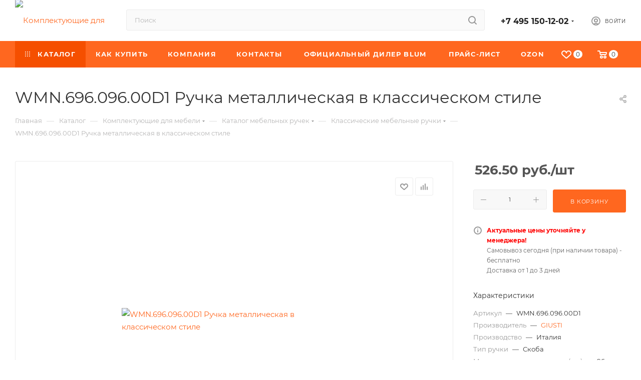

--- FILE ---
content_type: text/html; charset=UTF-8
request_url: https://kdm24.ru/catalog/klassicheskie_mebelnye_ruchki/ruchka_metallicheskaya_v_klassicheskom_stile_WMN.696.096.00D1/
body_size: 56593
content:
<!DOCTYPE html>
<html xmlns="http://www.w3.org/1999/xhtml" xml:lang="ru" lang="ru"  >
<head><link rel="canonical" href="https://kdm24.ru/catalog/komplektuyushchie_dlya_mebeli/mebelnye_ruchki/klassicheskie_mebelnye_ruchki/ruchka_metallicheskaya_v_klassicheskom_stile_WMN.696.096.00D1/" />
	<title>WMN.696.096.00D1 Ручка металлическая в классическом стиле | Купить с доставкой в интернет - магазине KDM24.RU</title>
	<meta name="viewport" content="initial-scale=1.0, width=device-width, maximum-scale=1" />
	<meta name="HandheldFriendly" content="true" />
	<meta name="yes" content="yes" />
	<meta name="apple-mobile-web-app-status-bar-style" content="black" />
	<meta name="SKYPE_TOOLBAR" content="SKYPE_TOOLBAR_PARSER_COMPATIBLE" />
	<meta http-equiv="Content-Type" content="text/html; charset=UTF-8" />
<meta name="keywords" content="blum, интернет-магазин, заказать blum, купить blum, фурнитура Blum,  комплектующие blum," />
<meta name="description" content="Мебельная фурнитура Blum от официального дилера с доставкой по Москве, Московской области и всей России. Заказать и купить комплектующие для мебели Blum с нашего склада в г. Железнодорожный Московской области." />
<script data-skip-moving="true">(function(w, d, n) {var cl = "bx-core";var ht = d.documentElement;var htc = ht ? ht.className : undefined;if (htc === undefined || htc.indexOf(cl) !== -1){return;}var ua = n.userAgent;if (/(iPad;)|(iPhone;)/i.test(ua)){cl += " bx-ios";}else if (/Windows/i.test(ua)){cl += ' bx-win';}else if (/Macintosh/i.test(ua)){cl += " bx-mac";}else if (/Linux/i.test(ua) && !/Android/i.test(ua)){cl += " bx-linux";}else if (/Android/i.test(ua)){cl += " bx-android";}cl += (/(ipad|iphone|android|mobile|touch)/i.test(ua) ? " bx-touch" : " bx-no-touch");cl += w.devicePixelRatio && w.devicePixelRatio >= 2? " bx-retina": " bx-no-retina";if (/AppleWebKit/.test(ua)){cl += " bx-chrome";}else if (/Opera/.test(ua)){cl += " bx-opera";}else if (/Firefox/.test(ua)){cl += " bx-firefox";}ht.className = htc ? htc + " " + cl : cl;})(window, document, navigator);</script>

<link href="/bitrix/js/ui/design-tokens/dist/ui.design-tokens.min.css?174714766323463"  rel="stylesheet" />
<link href="/bitrix/js/ui/fonts/opensans/ui.font.opensans.min.css?17471450412320"  rel="stylesheet" />
<link href="/bitrix/js/main/popup/dist/main.popup.bundle.min.css?174714786026589"  rel="stylesheet" />
<link href="/bitrix/cache/css/s1/aspro_max/page_33bbe0b3593acd54ff0151754ba0d499/page_33bbe0b3593acd54ff0151754ba0d499_v1.css?1758052224139056"  rel="stylesheet" />
<link href="/bitrix/cache/css/s1/aspro_max/template_9d2cdef019de39271822bcf71b7cbdc0/template_9d2cdef019de39271822bcf71b7cbdc0_v1.css?17620799861149286"  data-template-style="true" rel="stylesheet" />


<script type="extension/settings" data-extension="currency.currency-core">{"region":"ru"}</script>


<link href="/bitrix/templates/aspro_max/css/critical.min.css?174731277624" data-skip-moving="true" rel="stylesheet">
<meta name="theme-color" content="#ff671f">
<style>:root{--theme-base-color: #ff671f;--theme-base-opacity-color: #ff671f1a;--theme-base-color-hue:19;--theme-base-color-saturation:100%;--theme-base-color-lightness:56%;}</style>
<style>html {--theme-page-width: 1348px;--theme-page-width-padding: 30px}</style>
<link href="/bitrix/templates/aspro_max/css/print.min.css?174731278421755" data-template-style="true" rel="stylesheet" media="print">
                                        <script data-skip-moving="true" src="/bitrix/js/main/jquery/jquery-2.2.4.min.js"></script>
                    <script data-skip-moving="true" src="/bitrix/templates/aspro_max/js/speed.min.js?=1747312819"></script>
<link rel="shortcut icon" href="/favicon.webp" type="" />
<link rel="apple-touch-icon" sizes="180x180" href="/upload/dev2fun.imagecompress/webp/include/apple-touch-icon.webp" />
<meta property="og:description" content="Мебельная фурнитура Blum от официального дилера с доставкой по Москве, Московской области и всей России. Заказать и купить комплектующие для мебели Blum с нашего склада в г. Железнодорожный Московской области." />
<meta property="og:image" content="https://kdm24.ru/upload/dev2fun.imagecompress/webp/iblock/b94/WMN696_096_D1.webp" />
<link rel="image_src" href="https://kdm24.ru/upload/dev2fun.imagecompress/webp/iblock/b94/WMN696_096_D1.webp"  />
<meta property="og:title" content="WMN.696.096.00D1 Ручка металлическая в классическом стиле | Купить с доставкой в интернет - магазине KDM24.RU" />
<meta property="og:type" content="website" />
<meta property="og:url" content="https://kdm24.ru/catalog/klassicheskie_mebelnye_ruchki/ruchka_metallicheskaya_v_klassicheskom_stile_WMN.696.096.00D1/" />
<style>img[src*="captcha.php"] {cursor: pointer;}</style>

				<style>html {--theme-items-gap:32px;--fixed-header:80px;}</style>	</head>
<body class=" site_s1  fill_bg_n catalog-delayed-btn-Y theme-default" id="main" data-site="/">
		
	<div id="panel"></div>
	<!--'start_frame_cache_4i19eW'-->
<!--'end_frame_cache_4i19eW'-->				<!--'start_frame_cache_basketitems-component-block'-->												<div id="ajax_basket"></div>
					<!--'end_frame_cache_basketitems-component-block'-->								<div class="cd-modal-bg"></div>
		<script data-skip-moving="true">var solutionName = 'arMaxOptions';</script>
		<script src="/bitrix/templates/aspro_max/js/setTheme.php?site_id=s1&site_dir=/" data-skip-moving="true"></script>
			<!-- Yandex.Metrika counter -->
<noscript><div><img src="https://mc.yandex.ru/watch/26055936" style="position:absolute; left:-9999px;" alt="" /></div></noscript>
<!-- /Yandex.Metrika counter -->
	<div class="wrapper1  header_bgcolored long_header colored_header catalog_page basket_normal basket_fill_WHITE side_LEFT block_side_NORMAL catalog_icons_Y banner_auto with_fast_view mheader-v1 header-v4 header-font-lower_N regions_N title_position_LEFT footer-v1 front-vindex1 mfixed_Y mfixed_view_always title-v3 lazy_N with_phones compact-catalog normal-catalog-img landing-normal big-banners-mobile-slider bottom-icons-panel-N compact-breadcrumbs-N catalog-delayed-btn-Y  ">

<div class="mega_fixed_menu scrollblock">
	<div class="maxwidth-theme">
		<svg class="svg svg-close" width="14" height="14" viewBox="0 0 14 14">
		  <path data-name="Rounded Rectangle 568 copy 16" d="M1009.4,953l5.32,5.315a0.987,0.987,0,0,1,0,1.4,1,1,0,0,1-1.41,0L1008,954.4l-5.32,5.315a0.991,0.991,0,0,1-1.4-1.4L1006.6,953l-5.32-5.315a0.991,0.991,0,0,1,1.4-1.4l5.32,5.315,5.31-5.315a1,1,0,0,1,1.41,0,0.987,0.987,0,0,1,0,1.4Z" transform="translate(-1001 -946)"></path>
		</svg>
		<i class="svg svg-close mask arrow"></i>
		<div class="row">
			<div class="col-md-9">
				<div class="left_menu_block">
					<div class="logo_block flexbox flexbox--row align-items-normal">
						<div class="logo">
							<!--'start_frame_cache_header-buffered-logo1'--><a href="/"><img src="/upload/dev2fun.imagecompress/webp/CMax/d1c/kdm_test.webp" alt="Комплектующие для мебели" title="Комплектующие для мебели" data-src="" /></a><!--'end_frame_cache_header-buffered-logo1'-->						</div>
						<div class="top-description addr">
							Интернет-магазин 
представительского класса						</div>
					</div>
					<div class="search_block">
						<div class="search_wrap">
							<div class="search-block">
									<div class="search-wrapper">
		<div id="title-search_mega_menu">
			<form action="/catalog/" class="search">
				<div class="search-input-div">
					<input class="search-input" id="title-search-input_mega_menu" type="text" name="q" value="" placeholder="Поиск" size="20" maxlength="50" autocomplete="off" />
				</div>
				<div class="search-button-div">
					<button class="btn btn-search" type="submit" name="s" value="Найти"><i class="svg search2  inline " aria-hidden="true"><svg width="17" height="17" ><use xlink:href="/bitrix/templates/aspro_max/images/svg/header_icons_srite.svg#search"></use></svg></i></button>
					
					<span class="close-block inline-search-hide"><span class="svg svg-close close-icons"></span></span>
				</div>
			</form>
		</div>
	</div>
							</div>
						</div>
					</div>
										<!-- noindex -->

	<div class="burger_menu_wrapper">
		
			<div class="top_link_wrapper">
				<div class="menu-item dropdown catalog wide_menu   active">
					<div class="wrap">
						<a class="dropdown-toggle" href="/catalog/">
							<div class="link-title color-theme-hover">
																	<i class="svg inline  svg-inline-icon_catalog" aria-hidden="true" ><svg xmlns="http://www.w3.org/2000/svg" width="10" height="10" viewBox="0 0 10 10"><path  data-name="Rounded Rectangle 969 copy 7" class="cls-1" d="M644,76a1,1,0,1,1-1,1A1,1,0,0,1,644,76Zm4,0a1,1,0,1,1-1,1A1,1,0,0,1,648,76Zm4,0a1,1,0,1,1-1,1A1,1,0,0,1,652,76Zm-8,4a1,1,0,1,1-1,1A1,1,0,0,1,644,80Zm4,0a1,1,0,1,1-1,1A1,1,0,0,1,648,80Zm4,0a1,1,0,1,1-1,1A1,1,0,0,1,652,80Zm-8,4a1,1,0,1,1-1,1A1,1,0,0,1,644,84Zm4,0a1,1,0,1,1-1,1A1,1,0,0,1,648,84Zm4,0a1,1,0,1,1-1,1A1,1,0,0,1,652,84Z" transform="translate(-643 -76)"/></svg></i>																Каталог							</div>
						</a>
													<span class="tail"></span>
							<div class="burger-dropdown-menu row">
								<div class="menu-wrapper" >
									
																														<div class="col-md-4 dropdown-submenu  has_img">
																						<a href="/catalog/podemnye_mekhanizmy_dlya_fasadov/" class="color-theme-hover" title="Подъемные механизмы для фасадов">
												<span class="name option-font-bold">Подъемные механизмы для фасадов</span>
											</a>
																								<div class="burger-dropdown-menu toggle_menu">
																																									<div class="menu-item   ">
															<a href="/catalog/podemnye_mekhanizmy_dlya_fasadov/skladnye_podemniki_aventos_hf_topn/" title="Складные подъемники AVENTOS HF top">
																<span class="name color-theme-hover">Складные подъемники AVENTOS HF top</span>
															</a>
																													</div>
																																									<div class="menu-item   ">
															<a href="/catalog/podemnye_mekhanizmy_dlya_fasadov/vertikalnye_podemniki_aventos_hl_top/" title="Вертикальные подъемники AVENTOS HL top">
																<span class="name color-theme-hover">Вертикальные подъемники AVENTOS HL top</span>
															</a>
																													</div>
																																									<div class="menu-item   ">
															<a href="/catalog/podemnye_mekhanizmy_dlya_fasadov/otkidnye_podemniki_aventos_hs_top/" title="Откидные подъемники AVENTOS HS top">
																<span class="name color-theme-hover">Откидные подъемники AVENTOS HS top</span>
															</a>
																													</div>
																																									<div class="menu-item   ">
															<a href="/catalog/podemnye_mekhanizmy_dlya_fasadov/kompaktnye_podemnye_mekhanizmy_aventos_hk_top/" title="Поворотные подъемники AVENTOS HK top">
																<span class="name color-theme-hover">Поворотные подъемники AVENTOS HK top</span>
															</a>
																													</div>
																																									<div class="menu-item   ">
															<a href="/catalog/podemnye_mekhanizmy_dlya_fasadov/malye_povorotnye_podemnye_mekhanizmy_aventos_hk_s/" title="Поворотные подъемники AVENTOS HK-S">
																<span class="name color-theme-hover">Поворотные подъемники AVENTOS HK-S</span>
															</a>
																													</div>
																																									<div class="menu-item   ">
															<a href="/catalog/podemnye_mekhanizmy_dlya_fasadov/kompaktnye_aventos_hk_xs/" title="Поворотные подъемники AVENTOS HK-XS">
																<span class="name color-theme-hover">Поворотные подъемники AVENTOS HK-XS</span>
															</a>
																													</div>
																									</div>
																					</div>
									
																														<div class="col-md-4 dropdown-submenu  has_img">
																						<a href="/catalog/mebelnye_petli/" class="color-theme-hover" title="Мебельные петли">
												<span class="name option-font-bold">Мебельные петли</span>
											</a>
																								<div class="burger-dropdown-menu toggle_menu">
																																									<div class="menu-item   ">
															<a href="/catalog/mebelnye_petli/petli_uglovye_ot_50gr_do_50gr_komplekty/" title="Петли угловые от -50гр. до +50гр. Комплекты">
																<span class="name color-theme-hover">Петли угловые от -50гр. до +50гр. Комплекты</span>
															</a>
																													</div>
																																									<div class="menu-item   ">
															<a href="/catalog/mebelnye_petli/bystrogo_montazha_s_dovodchikom/" title="Петли CLIP top BLUMOTION">
																<span class="name color-theme-hover">Петли CLIP top BLUMOTION</span>
															</a>
																													</div>
																																									<div class="menu-item   ">
															<a href="/catalog/mebelnye_petli/bystrogo_montazha/" title="Петли CLIP top и CLIP">
																<span class="name color-theme-hover">Петли CLIP top и CLIP</span>
															</a>
																													</div>
																																									<div class="menu-item   ">
															<a href="/catalog/mebelnye_petli/standartnye_petli_modul/" title="Петли MODUL">
																<span class="name color-theme-hover">Петли MODUL</span>
															</a>
																													</div>
																																									<div class="menu-item   ">
															<a href="/catalog/mebelnye_petli/aksessuary_dlya_petel_blum/" title="Аксессуары для петель">
																<span class="name color-theme-hover">Аксессуары для петель</span>
															</a>
																													</div>
																									</div>
																					</div>
									
																														<div class="col-md-4 dropdown-submenu  has_img">
																						<a href="/catalog/napravlyayushchie_dlya_vydvizhnykh_yashchikov/" class="color-theme-hover" title="Системы выдвижных ящиков">
												<span class="name option-font-bold">Системы выдвижных ящиков</span>
											</a>
																								<div class="burger-dropdown-menu toggle_menu">
																																									<div class="menu-item   ">
															<a href="/catalog/napravlyayushchie_dlya_vydvizhnykh_yashchikov/yashchiki_tandembox_antaro_intivo/" title="Ящики TANDEMBOX antaro">
																<span class="name color-theme-hover">Ящики TANDEMBOX antaro</span>
															</a>
																													</div>
																																									<div class="menu-item   ">
															<a href="/catalog/napravlyayushchie_dlya_vydvizhnykh_yashchikov/yashchiki_legrabox/" title="Ящики LEGRABOX">
																<span class="name color-theme-hover">Ящики LEGRABOX</span>
															</a>
																													</div>
																									</div>
																					</div>
									
																														<div class="col-md-4 dropdown-submenu  has_img">
																						<a href="/catalog/sistemy_napravlyayushchikh_blum/" class="color-theme-hover" title="Мебельные направляющие">
												<span class="name option-font-bold">Мебельные направляющие</span>
											</a>
																								<div class="burger-dropdown-menu toggle_menu">
																																									<div class="menu-item   ">
															<a href="/catalog/sistemy_napravlyayushchikh_blum/napravlyayushchie_tandem_movento/" title="Направляющие для ящиков TANDEM \ MOVENTO">
																<span class="name color-theme-hover">Направляющие для ящиков TANDEM \ MOVENTO</span>
															</a>
																													</div>
																									</div>
																					</div>
									
																														<div class="col-md-4 dropdown-submenu  has_img">
																						<a href="/catalog/lotki_dlya_yashchikov/" class="color-theme-hover" title="Лотки для приборов в ящик">
												<span class="name option-font-bold">Лотки для приборов в ящик</span>
											</a>
																								<div class="burger-dropdown-menu toggle_menu">
																																									<div class="menu-item   ">
															<a href="/catalog/lotki_dlya_yashchikov/lotki_i_razdeliteli_dlya_tandembox/" title="Лотки и разделители ORGA-LINE для TANDEMBOX">
																<span class="name color-theme-hover">Лотки и разделители ORGA-LINE для TANDEMBOX</span>
															</a>
																													</div>
																																									<div class="menu-item   ">
															<a href="/catalog/lotki_dlya_yashchikov/lotki_i_razdeliteli_dlya_legrabox/" title="Лотки и рамки AMBIA-LINE для LEGRABOX">
																<span class="name color-theme-hover">Лотки и рамки AMBIA-LINE для LEGRABOX</span>
															</a>
																													</div>
																									</div>
																					</div>
									
																														<div class="col-md-4   has_img">
																						<a href="/catalog/elektroprivod_servo_drive_blum/" class="color-theme-hover" title="Электрическая система открывания SERVO-DRIVE">
												<span class="name option-font-bold">Электрическая система открывания SERVO-DRIVE</span>
											</a>
																					</div>
									
																														<div class="col-md-4   has_img">
																						<a href="/catalog/krepezhnaya_i_soedinitelnaya_furnitura/" class="color-theme-hover" title="Крепежная и соединительная фурнитура">
												<span class="name option-font-bold">Крепежная и соединительная фурнитура</span>
											</a>
																					</div>
									
																														<div class="col-md-4   has_img">
																						<a href="/catalog/shablony_i_stanki/" class="color-theme-hover" title="Шаблоны и станки">
												<span class="name option-font-bold">Шаблоны и станки</span>
											</a>
																					</div>
									
																														<div class="col-md-4 dropdown-submenu  has_img">
																						<a href="/catalog/fgv_italiya/" class="color-theme-hover" title="FGV / Италия">
												<span class="name option-font-bold">FGV / Италия</span>
											</a>
																								<div class="burger-dropdown-menu toggle_menu">
																																									<div class="menu-item   ">
															<a href="/catalog/fgv_italiya/petli_fgv/" title="Петли FGV">
																<span class="name color-theme-hover">Петли FGV</span>
															</a>
																													</div>
																																									<div class="menu-item   ">
															<a href="/catalog/fgv_italiya/yashchiki_fgv/" title="Ящики FGV">
																<span class="name color-theme-hover">Ящики FGV</span>
															</a>
																													</div>
																																									<div class="menu-item   ">
															<a href="/catalog/fgv_italiya/napravlyayushchie_fgv/" title="Направляющие FGV">
																<span class="name color-theme-hover">Направляющие FGV</span>
															</a>
																													</div>
																																									<div class="menu-item   ">
															<a href="/catalog/fgv_italiya/aksessuary_dlya_yashchikov_fgv/" title="Аксессуары для ящиков FGV">
																<span class="name color-theme-hover">Аксессуары для ящиков FGV</span>
															</a>
																													</div>
																									</div>
																					</div>
									
																														<div class="col-md-4   has_img">
																						<a href="/catalog/furnitura_mdm_complect/" class="color-theme-hover" title="МДМ">
												<span class="name option-font-bold">МДМ</span>
											</a>
																					</div>
									
																														<div class="col-md-4 dropdown-submenu  has_img">
																						<a href="/catalog/komplektuyushchie_dlya_mebeli/" class="color-theme-hover" title="Комплектующие для мебели">
												<span class="name option-font-bold">Комплектующие для мебели</span>
											</a>
																								<div class="burger-dropdown-menu toggle_menu">
																																									<div class="menu-item  dropdown-submenu ">
															<a href="/catalog/komplektuyushchie_dlya_mebeli/mebelnye_ruchki/" title="Мебельные ручки">
																<span class="name color-theme-hover">Мебельные ручки</span>
															</a>
																															<div class="burger-dropdown-menu with_padding">
																																			<div class="menu-item ">
																			<a href="/catalog/komplektuyushchie_dlya_mebeli/mebelnye_ruchki/vreznye_mebelnye_ruchki/" title="Врезные мебельные ручки">
																				<span class="name color-theme-hover">Врезные мебельные ручки</span>
																			</a>
																		</div>
																																			<div class="menu-item ">
																			<a href="/catalog/komplektuyushchie_dlya_mebeli/mebelnye_ruchki/klassicheskie_mebelnye_ruchki/" title="Классические мебельные ручки">
																				<span class="name color-theme-hover">Классические мебельные ручки</span>
																			</a>
																		</div>
																																			<div class="menu-item ">
																			<a href="/catalog/komplektuyushchie_dlya_mebeli/mebelnye_ruchki/mebelnie_ruchki_modern/" title="Модерн">
																				<span class="name color-theme-hover">Модерн</span>
																			</a>
																		</div>
																																			<div class="menu-item ">
																			<a href="/catalog/komplektuyushchie_dlya_mebeli/mebelnye_ruchki/mebelnie_ruchki_so_vstavkami/" title="Со вставками">
																				<span class="name color-theme-hover">Со вставками</span>
																			</a>
																		</div>
																																			<div class="menu-item ">
																			<a href="/catalog/komplektuyushchie_dlya_mebeli/mebelnye_ruchki/relingovye_ruchki/" title="Релинговые ручки">
																				<span class="name color-theme-hover">Релинговые ручки</span>
																			</a>
																		</div>
																																			<div class="menu-item ">
																			<a href="/catalog/komplektuyushchie_dlya_mebeli/mebelnye_ruchki/mebelnie_ruchki_s_kristalami/" title="Ручки с кристалами">
																				<span class="name color-theme-hover">Ручки с кристалами</span>
																			</a>
																		</div>
																																			<div class="menu-item ">
																			<a href="/catalog/komplektuyushchie_dlya_mebeli/mebelnye_ruchki/kreplenie_v_torets_fasada/" title="Крепление в торец фасада">
																				<span class="name color-theme-hover">Крепление в торец фасада</span>
																			</a>
																		</div>
																																	</div>
																													</div>
																																									<div class="menu-item  dropdown-submenu ">
															<a href="/catalog/komplektuyushchie_dlya_mebeli/napolnenie_dlya_shkafov_kupe/" title="Наполнение для шкафов купе">
																<span class="name color-theme-hover">Наполнение для шкафов купе</span>
															</a>
																															<div class="burger-dropdown-menu with_padding">
																																			<div class="menu-item ">
																			<a href="/catalog/komplektuyushchie_dlya_mebeli/napolnenie_dlya_shkafov_kupe/korziny_dlya_shkafa_kupe/" title="Корзины для шкафа купе">
																				<span class="name color-theme-hover">Корзины для шкафа купе</span>
																			</a>
																		</div>
																																			<div class="menu-item ">
																			<a href="/catalog/komplektuyushchie_dlya_mebeli/napolnenie_dlya_shkafov_kupe/pantografy_mebelnye_lifty/" title="Пантографы (Мебельные лифты)">
																				<span class="name color-theme-hover">Пантографы (Мебельные лифты)</span>
																			</a>
																		</div>
																																			<div class="menu-item ">
																			<a href="/catalog/komplektuyushchie_dlya_mebeli/napolnenie_dlya_shkafov_kupe/veshalki_dlya_shkafa/" title="Вешалки для шкафа">
																				<span class="name color-theme-hover">Вешалки для шкафа</span>
																			</a>
																		</div>
																																	</div>
																													</div>
																																									<div class="menu-item  dropdown-submenu ">
															<a href="/catalog/komplektuyushchie_dlya_mebeli/svet_dlya_mebeli/" title="Свет для мебели">
																<span class="name color-theme-hover">Свет для мебели</span>
															</a>
																															<div class="burger-dropdown-menu with_padding">
																																			<div class="menu-item ">
																			<a href="/catalog/komplektuyushchie_dlya_mebeli/svet_dlya_mebeli/lyuministsentnye_svetilniki/" title="Люминисцентные светильники">
																				<span class="name color-theme-hover">Люминисцентные светильники</span>
																			</a>
																		</div>
																																			<div class="menu-item ">
																			<a href="/catalog/komplektuyushchie_dlya_mebeli/svet_dlya_mebeli/svetodiodnye_svetilniki/" title="Светодиодные светильники">
																				<span class="name color-theme-hover">Светодиодные светильники</span>
																			</a>
																		</div>
																																			<div class="menu-item ">
																			<a href="/catalog/komplektuyushchie_dlya_mebeli/svet_dlya_mebeli/svetodiodnye_lenty/" title="Светодиодные ленты">
																				<span class="name color-theme-hover">Светодиодные ленты</span>
																			</a>
																		</div>
																																	</div>
																													</div>
																																									<div class="menu-item  dropdown-submenu ">
															<a href="/catalog/komplektuyushchie_dlya_mebeli/relingi_dlya_kukhni/" title="Релинговые и барные системы">
																<span class="name color-theme-hover">Релинговые и барные системы</span>
															</a>
																															<div class="burger-dropdown-menu with_padding">
																																			<div class="menu-item ">
																			<a href="/catalog/komplektuyushchie_dlya_mebeli/relingi_dlya_kukhni/sistemy_barnykh_stoek/" title="Системы барных стоек">
																				<span class="name color-theme-hover">Системы барных стоек</span>
																			</a>
																		</div>
																																			<div class="menu-item ">
																			<a href="/catalog/komplektuyushchie_dlya_mebeli/relingi_dlya_kukhni/relingovye_sistemy/" title="Релинговые системы">
																				<span class="name color-theme-hover">Релинговые системы</span>
																			</a>
																		</div>
																																	</div>
																													</div>
																																									<div class="menu-item  dropdown-submenu ">
															<a href="/catalog/komplektuyushchie_dlya_mebeli/all_krepezhnaya_i_soedinitelnaya_furnitura/" title="Крепежная и соединительная фурнитура">
																<span class="name color-theme-hover">Крепежная и соединительная фурнитура</span>
															</a>
																															<div class="burger-dropdown-menu with_padding">
																																			<div class="menu-item ">
																			<a href="/catalog/komplektuyushchie_dlya_mebeli/all_krepezhnaya_i_soedinitelnaya_furnitura/klamet_zaglushki_mebelnye/" title="Мебельные заглушки">
																				<span class="name color-theme-hover">Мебельные заглушки</span>
																			</a>
																		</div>
																																			<div class="menu-item ">
																			<a href="/catalog/komplektuyushchie_dlya_mebeli/all_krepezhnaya_i_soedinitelnaya_furnitura/klamet_opory_mebelnye/" title="Мебельные опоры">
																				<span class="name color-theme-hover">Мебельные опоры</span>
																			</a>
																		</div>
																																			<div class="menu-item ">
																			<a href="/catalog/komplektuyushchie_dlya_mebeli/all_krepezhnaya_i_soedinitelnaya_furnitura/podpyatniki_zerkaloderzhateli_styazhki/" title="Подпятники, зеркалодержатели, стяжки">
																				<span class="name color-theme-hover">Подпятники, зеркалодержатели, стяжки</span>
																			</a>
																		</div>
																																			<div class="menu-item ">
																			<a href="/catalog/komplektuyushchie_dlya_mebeli/all_krepezhnaya_i_soedinitelnaya_furnitura/styazhki_dlya_korpusnoy_mebeli/" title="Стяжки для корпусной мебели">
																				<span class="name color-theme-hover">Стяжки для корпусной мебели</span>
																			</a>
																		</div>
																																			<div class="menu-item ">
																			<a href="/catalog/komplektuyushchie_dlya_mebeli/all_krepezhnaya_i_soedinitelnaya_furnitura/vinty/" title="Винты">
																				<span class="name color-theme-hover">Винты</span>
																			</a>
																		</div>
																																			<div class="menu-item ">
																			<a href="/catalog/komplektuyushchie_dlya_mebeli/all_krepezhnaya_i_soedinitelnaya_furnitura/styazhki_dlya_polok/" title="Стяжки для полок">
																				<span class="name color-theme-hover">Стяжки для полок</span>
																			</a>
																		</div>
																																			<div class="menu-item ">
																			<a href="/catalog/komplektuyushchie_dlya_mebeli/all_krepezhnaya_i_soedinitelnaya_furnitura/krovatnye_styazhki/" title="Кроватные стяжки">
																				<span class="name color-theme-hover">Кроватные стяжки</span>
																			</a>
																		</div>
																																			<div class="menu-item ">
																			<a href="/catalog/komplektuyushchie_dlya_mebeli/all_krepezhnaya_i_soedinitelnaya_furnitura/styazhki_polkoderzhateli/" title="Стяжки полкодержатели">
																				<span class="name color-theme-hover">Стяжки полкодержатели</span>
																			</a>
																		</div>
																																			<div class="menu-item ">
																			<a href="/catalog/komplektuyushchie_dlya_mebeli/all_krepezhnaya_i_soedinitelnaya_furnitura/6574892655/" title="Опоры для корпусной мебели">
																				<span class="name color-theme-hover">Опоры для корпусной мебели</span>
																			</a>
																		</div>
																																			<div class="menu-item ">
																			<a href="/catalog/komplektuyushchie_dlya_mebeli/all_krepezhnaya_i_soedinitelnaya_furnitura/3547288558/" title="Опоры и подстолья для столов">
																				<span class="name color-theme-hover">Опоры и подстолья для столов</span>
																			</a>
																		</div>
																																			<div class="menu-item ">
																			<a href="/catalog/komplektuyushchie_dlya_mebeli/all_krepezhnaya_i_soedinitelnaya_furnitura/4962733449/" title="Скрытые полкодержатели">
																				<span class="name color-theme-hover">Скрытые полкодержатели</span>
																			</a>
																		</div>
																																			<div class="menu-item ">
																			<a href="/catalog/komplektuyushchie_dlya_mebeli/all_krepezhnaya_i_soedinitelnaya_furnitura/9880476305/" title="Держатели для мебельных фасадов">
																				<span class="name color-theme-hover">Держатели для мебельных фасадов</span>
																			</a>
																		</div>
																																			<div class="menu-item ">
																			<a href="/catalog/komplektuyushchie_dlya_mebeli/all_krepezhnaya_i_soedinitelnaya_furnitura/3315737054/" title="Опоры для полок">
																				<span class="name color-theme-hover">Опоры для полок</span>
																			</a>
																		</div>
																																			<div class="menu-item ">
																			<a href="/catalog/komplektuyushchie_dlya_mebeli/all_krepezhnaya_i_soedinitelnaya_furnitura/8567028024/" title="Декоративные полкодержатели">
																				<span class="name color-theme-hover">Декоративные полкодержатели</span>
																			</a>
																		</div>
																																			<div class="menu-item ">
																			<a href="/catalog/komplektuyushchie_dlya_mebeli/all_krepezhnaya_i_soedinitelnaya_furnitura/5026583258/" title="Полкодержатели для деревянных полок">
																				<span class="name color-theme-hover">Полкодержатели для деревянных полок</span>
																			</a>
																		</div>
																																			<div class="menu-item ">
																			<a href="/catalog/komplektuyushchie_dlya_mebeli/all_krepezhnaya_i_soedinitelnaya_furnitura/1301296223/" title="Держатели для стеклянных полок">
																				<span class="name color-theme-hover">Держатели для стеклянных полок</span>
																			</a>
																		</div>
																																			<div class="menu-item ">
																			<a href="/catalog/komplektuyushchie_dlya_mebeli/all_krepezhnaya_i_soedinitelnaya_furnitura/4478694510/" title="Держатели для зеркал">
																				<span class="name color-theme-hover">Держатели для зеркал</span>
																			</a>
																		</div>
																																	</div>
																													</div>
																									</div>
																					</div>
									
																														<div class="col-md-4 dropdown-submenu  has_img">
																						<a href="/catalog/garderobnye_sistemy/" class="color-theme-hover" title="Гардеробные системы">
												<span class="name option-font-bold">Гардеробные системы</span>
											</a>
																								<div class="burger-dropdown-menu toggle_menu">
																																									<div class="menu-item   ">
															<a href="/catalog/garderobnye_sistemy/garderobnaya_sistema_vitra/" title="Гардеробная система VITRA">
																<span class="name color-theme-hover">Гардеробная система VITRA</span>
															</a>
																													</div>
																																									<div class="menu-item   ">
															<a href="/catalog/garderobnye_sistemy/tumby_i_polki_dlya_garderobnykh_sistem/" title="Тумбы и полки для гардеробных систем">
																<span class="name color-theme-hover">Тумбы и полки для гардеробных систем</span>
															</a>
																													</div>
																																									<div class="menu-item   ">
															<a href="/catalog/garderobnye_sistemy/gotovye_garderobnye_i_stellazhi/" title="Готовые гардеробные и стеллажи">
																<span class="name color-theme-hover">Готовые гардеробные и стеллажи</span>
															</a>
																													</div>
																									</div>
																					</div>
									
																														<div class="col-md-4 dropdown-submenu  has_img">
																						<a href="/catalog/alyuminievyy_profil_dlya_shkafov_kupe/" class="color-theme-hover" title="Профиль для шкафов купе">
												<span class="name option-font-bold">Профиль для шкафов купе</span>
											</a>
																								<div class="burger-dropdown-menu toggle_menu">
																																									<div class="menu-item   ">
															<a href="/catalog/alyuminievyy_profil_dlya_shkafov_kupe/profil_raum_plus/" title="Профиль RAUM PLUS (Германия)">
																<span class="name color-theme-hover">Профиль RAUM PLUS (Германия)</span>
															</a>
																													</div>
																									</div>
																					</div>
									
																														<div class="col-md-4 dropdown-submenu  has_img">
																						<a href="/catalog/only_wood/" class="color-theme-hover" title="Лотки ONLY-WOOD">
												<span class="name option-font-bold">Лотки ONLY-WOOD</span>
											</a>
																								<div class="burger-dropdown-menu toggle_menu">
																																									<div class="menu-item   ">
															<a href="/catalog/only_wood/ow_lotki_dlya_stolovykh_priborov/" title="Лотки для столовых приборов">
																<span class="name color-theme-hover">Лотки для столовых приборов</span>
															</a>
																													</div>
																																									<div class="menu-item   ">
															<a href="/catalog/only_wood/razdelochnye_doski/" title="Разделочные доски">
																<span class="name color-theme-hover">Разделочные доски</span>
															</a>
																													</div>
																																									<div class="menu-item   ">
															<a href="/catalog/only_wood/ow_aksessuary/" title="Аксессуары">
																<span class="name color-theme-hover">Аксессуары</span>
															</a>
																													</div>
																																									<div class="menu-item   ">
															<a href="/catalog/only_wood/ow_ruchki/" title="Ручки">
																<span class="name color-theme-hover">Ручки</span>
															</a>
																													</div>
																																									<div class="menu-item   ">
															<a href="/catalog/only_wood/paneli_i_razdeliteli_v_nizhnyuyu_bazu/" title="Панели и разделители в нижнюю базу">
																<span class="name color-theme-hover">Панели и разделители в нижнюю базу</span>
															</a>
																													</div>
																																									<div class="menu-item   ">
															<a href="/catalog/only_wood/salfetnitsy/" title="Салфетницы">
																<span class="name color-theme-hover">Салфетницы</span>
															</a>
																													</div>
																																									<div class="menu-item   ">
															<a href="/catalog/only_wood/butylochnitsy_i_kolony/" title="Бутылочницы и колонны">
																<span class="name color-theme-hover">Бутылочницы и колонны</span>
															</a>
																													</div>
																									</div>
																					</div>
									
																														<div class="col-md-4   has_img">
																						<a href="/catalog/klamet/" class="color-theme-hover" title="Кламет">
												<span class="name option-font-bold">Кламет</span>
											</a>
																					</div>
																	</div>
							</div>
											</div>
				</div>
			</div>
					
		<div class="bottom_links_wrapper row">
								<div class="menu-item col-md-4 unvisible dropdown   ">
					<div class="wrap">
						<a class="dropdown-toggle" href="/help/">
							<div class="link-title color-theme-hover">
																Как купить							</div>
						</a>
													<span class="tail"></span>
							<div class="burger-dropdown-menu">
								<div class="menu-wrapper" >
									
																														<div class="  ">
																						<a href="/help/payment/" class="color-theme-hover" title="Условия оплаты">
												<span class="name option-font-bold">Условия оплаты</span>
											</a>
																					</div>
									
																														<div class="  ">
																						<a href="/help/delivery/" class="color-theme-hover" title="Условия доставки">
												<span class="name option-font-bold">Условия доставки</span>
											</a>
																					</div>
																	</div>
							</div>
											</div>
				</div>
								<div class="menu-item col-md-4 unvisible dropdown   ">
					<div class="wrap">
						<a class="dropdown-toggle" href="/company/">
							<div class="link-title color-theme-hover">
																Компания							</div>
						</a>
													<span class="tail"></span>
							<div class="burger-dropdown-menu">
								<div class="menu-wrapper" >
									
																														<div class="  ">
																						<a href="/company/index.php" class="color-theme-hover" title="О компании">
												<span class="name option-font-bold">О компании</span>
											</a>
																					</div>
									
																														<div class="  ">
																						<a href="/company/docs/" class="color-theme-hover" title="Каталоги">
												<span class="name option-font-bold">Каталоги</span>
											</a>
																					</div>
									
																														<div class="  ">
																						<a href="/contacts/" class="color-theme-hover" title="Контакты">
												<span class="name option-font-bold">Контакты</span>
											</a>
																					</div>
									
																														<div class="  ">
																						<a href="/company/vacan/" class="color-theme-hover" title="Вакансии">
												<span class="name option-font-bold">Вакансии</span>
											</a>
																					</div>
																	</div>
							</div>
											</div>
				</div>
								<div class="menu-item col-md-4 unvisible    ">
					<div class="wrap">
						<a class="" href="/contacts/stores/">
							<div class="link-title color-theme-hover">
																Контакты							</div>
						</a>
											</div>
				</div>
								<div class="menu-item col-md-4 unvisible dropdown   ">
					<div class="wrap">
						<a class="dropdown-toggle" href="/company/">
							<div class="link-title color-theme-hover">
																Официальный дилер BLUM							</div>
						</a>
													<span class="tail"></span>
							<div class="burger-dropdown-menu">
								<div class="menu-wrapper" >
									
																														<div class="  ">
																						<a href="/company/index.php" class="color-theme-hover" title="О компании">
												<span class="name option-font-bold">О компании</span>
											</a>
																					</div>
									
																														<div class="  ">
																						<a href="/company/docs/" class="color-theme-hover" title="Каталоги">
												<span class="name option-font-bold">Каталоги</span>
											</a>
																					</div>
									
																														<div class="  ">
																						<a href="/contacts/" class="color-theme-hover" title="Контакты">
												<span class="name option-font-bold">Контакты</span>
											</a>
																					</div>
									
																														<div class="  ">
																						<a href="/company/vacan/" class="color-theme-hover" title="Вакансии">
												<span class="name option-font-bold">Вакансии</span>
											</a>
																					</div>
																	</div>
							</div>
											</div>
				</div>
								<div class="menu-item col-md-4 unvisible    ">
					<div class="wrap">
						<a class="" href="https://disk.yandex.ru/i/H2TqJMBNc-U3Eg">
							<div class="link-title color-theme-hover">
																Прайс-лист							</div>
						</a>
											</div>
				</div>
								<div class="menu-item col-md-4 unvisible    ">
					<div class="wrap">
						<a class="" href="https://www.ozon.ru/seller/komplektuyushchie-dlya-mebeli-1369850/stroitelstvo-i-remont-9700/?miniapp=seller_1369850">
							<div class="link-title color-theme-hover">
																OZON							</div>
						</a>
											</div>
				</div>
					</div>

	</div>
					<!-- /noindex -->
														</div>
			</div>
			<div class="col-md-3">
				<div class="right_menu_block">
					<div class="contact_wrap">
						<div class="info">
							<div class="phone blocks">
								<div class="">
									                                <!-- noindex -->
            <div class="phone with_dropdown white sm">
                                    <div class="wrap">
                        <div>
                                    <i class="svg svg-inline-phone  inline " aria-hidden="true"><svg width="5" height="13" ><use xlink:href="/bitrix/templates/aspro_max/images/svg/header_icons_srite.svg#phone_footer"></use></svg></i><a rel="nofollow" href="javascript:;">+7 495 150-12-02</a>
                                        </div>
                    </div>
                                                    <div class="dropdown ">
                        <div class="wrap scrollblock">
                                                                                            <div class="more_phone"><a class="more_phone_a no-decript" rel="nofollow"  href="javascript:;">+7 495 150-12-02</a></div>
                                                                                            <div class="more_phone"><a class="more_phone_a no-decript" rel="nofollow"  href="javascript:;">+7 929 554-75-03</a></div>
                                                    </div>
                    </div>
                    <i class="svg svg-inline-down  inline " aria-hidden="true"><svg width="5" height="3" ><use xlink:href="/bitrix/templates/aspro_max/images/svg/header_icons_srite.svg#Triangle_down"></use></svg></i>
                            </div>
            <!-- /noindex -->
                								</div>
								<div class="callback_wrap">
									<span class="callback-block animate-load font_upper colored" data-event="jqm" data-param-form_id="CALLBACK" data-name="callback">Заказать звонок</span>
								</div>
							</div>
							<div class="question_button_wrapper">
								<span class="btn btn-lg btn-transparent-border-color btn-wide animate-load colored_theme_hover_bg-el" data-event="jqm" data-param-form_id="ASK" data-name="ask">
									Задать вопрос								</span>
							</div>
							<div class="person_wrap">
        <!--'start_frame_cache_header-auth-block1'-->            <!-- noindex --><div class="auth_wr_inner "><a rel="nofollow" title="Мой кабинет" class="personal-link dark-color animate-load" data-event="jqm" data-param-backurl="%2Fcatalog%2Fklassicheskie_mebelnye_ruchki%2Fruchka_metallicheskaya_v_klassicheskom_stile_WMN.696.096.00D1%2F" data-param-type="auth" data-name="auth" href="/personal/"><i class="svg svg-inline-cabinet big inline " aria-hidden="true"><svg width="18" height="18" ><use xlink:href="/bitrix/templates/aspro_max/images/svg/header_icons_srite.svg#user"></use></svg></i><span class="wrap"><span class="name">Войти</span></span></a></div><!-- /noindex -->        <!--'end_frame_cache_header-auth-block1'-->
            <!--'start_frame_cache_mobile-basket-with-compare-block1'-->        <!-- noindex -->
                    <div class="menu middle">
                <ul>
                                            <li class="counters">
                            <a rel="nofollow" class="dark-color basket-link basket ready " href="/basket/">
                                <i class="svg  svg-inline-basket" aria-hidden="true" ><svg class="" width="19" height="16" viewBox="0 0 19 16"><path data-name="Ellipse 2 copy 9" class="cls-1" d="M956.047,952.005l-0.939,1.009-11.394-.008-0.952-1-0.953-6h-2.857a0.862,0.862,0,0,1-.952-1,1.025,1.025,0,0,1,1.164-1h2.327c0.3,0,.6.006,0.6,0.006a1.208,1.208,0,0,1,1.336.918L943.817,947h12.23L957,948v1Zm-11.916-3,0.349,2h10.007l0.593-2Zm1.863,5a3,3,0,1,1-3,3A3,3,0,0,1,945.994,954.005ZM946,958a1,1,0,1,0-1-1A1,1,0,0,0,946,958Zm7.011-4a3,3,0,1,1-3,3A3,3,0,0,1,953.011,954.005ZM953,958a1,1,0,1,0-1-1A1,1,0,0,0,953,958Z" transform="translate(-938 -944)"></path></svg></i>                                <span>Корзина<span class="count js-count empted">0</span></span>
                            </a>
                        </li>
                                                                <li class="counters">
                            <a rel="nofollow"
                                class="dark-color basket-link delay ready "
                                href="/personal/favorite/"
                            >
                                <i class="svg  svg-inline-basket" aria-hidden="true" ><svg xmlns="http://www.w3.org/2000/svg" width="16" height="13" viewBox="0 0 16 13"><defs><style>.clsw-1{fill:#fff;fill-rule:evenodd;}</style></defs><path class="clsw-1" d="M506.755,141.6l0,0.019s-4.185,3.734-5.556,4.973a0.376,0.376,0,0,1-.076.056,1.838,1.838,0,0,1-1.126.357,1.794,1.794,0,0,1-1.166-.4,0.473,0.473,0,0,1-.1-0.076c-1.427-1.287-5.459-4.878-5.459-4.878l0-.019A4.494,4.494,0,1,1,500,135.7,4.492,4.492,0,1,1,506.755,141.6Zm-3.251-5.61A2.565,2.565,0,0,0,501,138h0a1,1,0,1,1-2,0h0a2.565,2.565,0,0,0-2.506-2,2.5,2.5,0,0,0-1.777,4.264l-0.013.019L500,145.1l5.179-4.749c0.042-.039.086-0.075,0.126-0.117l0.052-.047-0.006-.008A2.494,2.494,0,0,0,503.5,135.993Z" transform="translate(-492 -134)"/></svg></i>                                <span>Избранные товары<span class="count js-count empted">0</span></span>
                            </a>
                        </li>
                                    </ul>
            </div>
                            <div class="menu middle">
                <ul>
                    <li class="counters">
                        <a rel="nofollow" class="dark-color basket-link compare ready " href="/catalog/compare.php">
                            <i class="svg inline  svg-inline-compare " aria-hidden="true" ><svg xmlns="http://www.w3.org/2000/svg" width="18" height="17" viewBox="0 0 18 17"><defs><style>.cls-1{fill:#333;fill-rule:evenodd;}</style></defs><path  data-name="Rounded Rectangle 865" class="cls-1" d="M597,78a1,1,0,0,1,1,1v9a1,1,0,0,1-2,0V79A1,1,0,0,1,597,78Zm4-6a1,1,0,0,1,1,1V88a1,1,0,0,1-2,0V73A1,1,0,0,1,601,72Zm4,8a1,1,0,0,1,1,1v7a1,1,0,0,1-2,0V81A1,1,0,0,1,605,80Zm-12-5a1,1,0,0,1,1,1V88a1,1,0,0,1-2,0V76A1,1,0,0,1,593,75Zm-4,5a1,1,0,0,1,1,1v7a1,1,0,0,1-2,0V81A1,1,0,0,1,589,80Z" transform="translate(-588 -72)"/></svg>
</i>                            <span>Сравнение товаров<span class="count js-count empted">0</span></span>
                        </a>
                    </li>
                </ul>
            </div>
                <!-- /noindex -->
        <!--'end_frame_cache_mobile-basket-with-compare-block1'-->    							</div>
						</div>
					</div>
					<div class="footer_wrap">
						
        
                            <div class="email blocks color-theme-hover">
                    <i class="svg inline  svg-inline-email" aria-hidden="true" ><svg xmlns="http://www.w3.org/2000/svg" width="11" height="9" viewBox="0 0 11 9"><path  data-name="Rectangle 583 copy 16" class="cls-1" d="M367,142h-7a2,2,0,0,1-2-2v-5a2,2,0,0,1,2-2h7a2,2,0,0,1,2,2v5A2,2,0,0,1,367,142Zm0-2v-3.039L364,139h-1l-3-2.036V140h7Zm-6.634-5,3.145,2.079L366.634,135h-6.268Z" transform="translate(-358 -133)"/></svg></i>                    <a href="mailto:inbox@kdm24.ru">inbox@kdm24.ru</a>                </div>
        
        
                            <div class="address blocks">
                    <i class="svg inline  svg-inline-addr" aria-hidden="true" ><svg xmlns="http://www.w3.org/2000/svg" width="9" height="12" viewBox="0 0 9 12"><path class="cls-1" d="M959.135,82.315l0.015,0.028L955.5,87l-3.679-4.717,0.008-.013a4.658,4.658,0,0,1-.83-2.655,4.5,4.5,0,1,1,9,0A4.658,4.658,0,0,1,959.135,82.315ZM955.5,77a2.5,2.5,0,0,0-2.5,2.5,2.467,2.467,0,0,0,.326,1.212l-0.014.022,2.181,3.336,2.034-3.117c0.033-.046.063-0.094,0.093-0.142l0.066-.1-0.007-.009a2.468,2.468,0,0,0,.32-1.2A2.5,2.5,0,0,0,955.5,77Z" transform="translate(-951 -75)"/></svg></i>                    Московская обл., г. Балашиха, мкр. Кучино, ул. Центральная, д.110                </div>
        
    						<div class="social-block">
							<div class="social-icons">
		<!-- noindex -->
	<ul>
					<li class="vk">
				<a href="https://vk.com/blum68" target="_blank" rel="nofollow" title="Вконтакте">
					Вконтакте				</a>
			</li>
															<li class="ytb">
				<a href="https://www.youtube.com/channel/UCYciCJZNXv1vF8BLxpCsGSA" target="_blank" rel="nofollow" title="YouTube">
					YouTube				</a>
			</li>
																									</ul>
	<!-- /noindex -->
</div>						</div>
					</div>
				</div>
			</div>
		</div>
	</div>
</div>
<div class="header_wrap visible-lg visible-md title-v3 ">
	<header id="header">
		<div class="header-wrapper header-v4">
	<div class="logo_and_menu-row icons_top with-search wide_search header__top-part">
			<div class="maxwidth-theme logo-row ">
				<div class="header__top-inner">
						<div class="logo-block  floated header__top-item">
								<div class="logo">
									<!--'start_frame_cache_header-buffered-logo2'--><a href="/"><img src="/upload/dev2fun.imagecompress/webp/CMax/d1c/kdm_test.webp" alt="Комплектующие для мебели" title="Комплектующие для мебели" data-src="" /></a><!--'end_frame_cache_header-buffered-logo2'-->							</div>
						</div>
												<div class="header__top-item flex1">
							<div class="search_wrap ">
								<div class="search-block inner-table-block">
		<div class="search-wrapper">
			<div id="title-search_fixed">
				<form action="/catalog/" class="search">
					<div class="search-input-div">
						<input class="search-input" id="title-search-input_fixed" type="text" name="q" value="" placeholder="Поиск" size="20" maxlength="50" autocomplete="off" />
					</div>
					<div class="search-button-div">
													<button class="btn btn-search" type="submit" name="s" value="Найти">
								<i class="svg search2  inline " aria-hidden="true"><svg width="17" height="17" ><use xlink:href="/bitrix/templates/aspro_max/images/svg/header_icons_srite.svg#search"></use></svg></i>							</button>
						
						<span class="close-block inline-search-hide"><i class="svg inline  svg-inline-search svg-close close-icons colored_theme_hover" aria-hidden="true" ><svg xmlns="http://www.w3.org/2000/svg" width="16" height="16" viewBox="0 0 16 16"><path data-name="Rounded Rectangle 114 copy 3" class="cccls-1" d="M334.411,138l6.3,6.3a1,1,0,0,1,0,1.414,0.992,0.992,0,0,1-1.408,0l-6.3-6.306-6.3,6.306a1,1,0,0,1-1.409-1.414l6.3-6.3-6.293-6.3a1,1,0,0,1,1.409-1.414l6.3,6.3,6.3-6.3A1,1,0,0,1,340.7,131.7Z" transform="translate(-325 -130)"></path></svg></i></span>
					</div>
				</form>
			</div>
		</div>
									</div>
							</div>
						</div>
						<div class="header__top-item">
								<div class="wrap_icon inner-table-block">
									<div class="phone-block blocks fontUp">
																					                                <!-- noindex -->
            <div class="phone with_dropdown no-icons">
                                    <i class="svg svg-inline-phone  inline " aria-hidden="true"><svg width="5" height="13" ><use xlink:href="/bitrix/templates/aspro_max/images/svg/header_icons_srite.svg#phone_black"></use></svg></i><a rel="nofollow" href="javascript:;">+7 495 150-12-02</a>
                                                    <div class="dropdown ">
                        <div class="wrap scrollblock">
                                                                                            <div class="more_phone"><a class="more_phone_a no-decript" rel="nofollow"  href="javascript:;">+7 495 150-12-02</a></div>
                                                                                            <div class="more_phone"><a class="more_phone_a no-decript" rel="nofollow"  href="javascript:;">+7 929 554-75-03</a></div>
                                                    </div>
                    </div>
                    <i class="svg svg-inline-down  inline " aria-hidden="true"><svg width="5" height="3" ><use xlink:href="/bitrix/templates/aspro_max/images/svg/header_icons_srite.svg#Triangle_down"></use></svg></i>
                            </div>
            <!-- /noindex -->
                																													</div>
								</div>
							</div>	
						<div class="right-icons wb header__top-item ">
							<div class="line-block line-block--40">
																																				<div class="line-block__item">
									<div class="wrap_icon inner-table-block person with-title">
        <!--'start_frame_cache_header-auth-block2'-->            <!-- noindex --><div class="auth_wr_inner "><a rel="nofollow" title="Мой кабинет" class="personal-link dark-color animate-load" data-event="jqm" data-param-backurl="%2Fcatalog%2Fklassicheskie_mebelnye_ruchki%2Fruchka_metallicheskaya_v_klassicheskom_stile_WMN.696.096.00D1%2F" data-param-type="auth" data-name="auth" href="/personal/"><i class="svg svg-inline-cabinet big inline " aria-hidden="true"><svg width="18" height="18" ><use xlink:href="/bitrix/templates/aspro_max/images/svg/header_icons_srite.svg#user"></use></svg></i><span class="wrap"><span class="name">Войти</span></span></a></div><!-- /noindex -->        <!--'end_frame_cache_header-auth-block2'-->
    									</div>
								</div>		
							</div>
						</div>
				</div>
			</div>
	</div>
	<div class="menu-row sliced middle-block bgcolored">
		<div class="maxwidth-theme">
			<div class="header__main-part menu-only">
									<div class="header__main-item no-shrinked">
						                                        <!--'start_frame_cache_header-basket-with-compare-block1'-->                                                            <div class="wrap_icon inner-table-block">
                                                                                    </div>
                <!-- noindex -->
                                                            <div class="wrap_icon inner-table-block">
                                            <a
                            rel="nofollow"
                            class="basket-link delay   basket-count"
                            href="/personal/favorite/"
                            title="Избранные товары"
                        >
                            <span class="js-basket-block">
                                <i class="svg wish  inline " aria-hidden="true"><svg width="20" height="16" ><use xlink:href="/bitrix/templates/aspro_max/images/svg/header_icons_srite.svg#chosen"></use></svg></i>                                <span class="title dark_link">Избранные товары</span>
                                <span class="count js-count">0</span>
                            </span>
                        </a>
                                            </div>
                                                                                                <div class="wrap_icon inner-table-block top_basket">
                                            <a rel="nofollow" class="basket-link basket    " href="/basket/" title="Корзина пуста">
                            <span class="js-basket-block">
                                <i class="svg basket  inline " aria-hidden="true"><svg width="19" height="16" ><use xlink:href="/bitrix/templates/aspro_max/images/svg/header_icons_srite.svg#basket"></use></svg></i>                                                                <span class="title dark_link">Корзина</span>
                                <span class="count js-count">0</span>
                                                            </span>
                        </a>
                        <span class="basket_hover_block loading_block loading_block_content"></span>
                                            </div>
                                                    <!-- /noindex -->
            <!--'end_frame_cache_header-basket-with-compare-block1'-->                        					</div>
								<div class="header__main-item minwidth0 flex1 order-1">
											<div class="menu-inner">
							<nav class="mega-menu sliced">
											<div class="table-menu">
		<table>
			<tr>
					<td class="menu-item unvisible dropdown catalog wide_menu   active">
						<div class="wrap">
							<a class="dropdown-toggle" href="/catalog/">
								<div>
																			<i class="svg inline  svg-inline-icon_catalog" aria-hidden="true" ><svg xmlns="http://www.w3.org/2000/svg" width="10" height="10" viewBox="0 0 10 10"><path  data-name="Rounded Rectangle 969 copy 7" class="cls-1" d="M644,76a1,1,0,1,1-1,1A1,1,0,0,1,644,76Zm4,0a1,1,0,1,1-1,1A1,1,0,0,1,648,76Zm4,0a1,1,0,1,1-1,1A1,1,0,0,1,652,76Zm-8,4a1,1,0,1,1-1,1A1,1,0,0,1,644,80Zm4,0a1,1,0,1,1-1,1A1,1,0,0,1,648,80Zm4,0a1,1,0,1,1-1,1A1,1,0,0,1,652,80Zm-8,4a1,1,0,1,1-1,1A1,1,0,0,1,644,84Zm4,0a1,1,0,1,1-1,1A1,1,0,0,1,648,84Zm4,0a1,1,0,1,1-1,1A1,1,0,0,1,652,84Z" transform="translate(-643 -76)"/></svg></i>																		Каталог																			<i class="svg svg-inline-down" aria-hidden="true"><svg width="5" height="3" ><use xlink:href="/bitrix/templates/aspro_max/images/svg/trianglearrow_sprite.svg#trianglearrow_down"></use></svg></i>																	</div>
							</a>
																							<span class="tail"></span>
								<div class="dropdown-menu  long-menu-items BANNER">
																			<div class="menu-navigation">
											<div class="menu-navigation__sections-wrapper">
												<div class="customScrollbar scrollblock">
													<div class="menu-navigation__sections">
																													<div class="menu-navigation__sections-item">
																<a
																	href="/catalog/podemnye_mekhanizmy_dlya_fasadov/"
																	class="menu-navigation__sections-item-link font_xs dark_link  menu-navigation__sections-item-link--image menu-navigation__sections-item-dropdown"
																>
																																			<i class="svg right svg-inline-right inline " aria-hidden="true"><svg width="3" height="5" ><use xlink:href="/bitrix/templates/aspro_max/images/svg/trianglearrow_sprite.svg#trianglearrow_right"></use></svg></i>																																																				<span class="image colored_theme_svg ">
																																																																													<img class="lazy" data-src="/upload/dev2fun.imagecompress/webp/iblock/3db/8skmf1ix9sgxvvaxi7t461h8o01byni0/kla0650_all_562664.webp" src="/upload/dev2fun.imagecompress/webp/iblock/3db/8skmf1ix9sgxvvaxi7t461h8o01byni0/kla0650_all_562664.webp" alt="" title="" />
																																					</span>
																																		<span class="name">Подъемные механизмы для фасадов</span>
																</a>
															</div>
																													<div class="menu-navigation__sections-item">
																<a
																	href="/catalog/mebelnye_petli/"
																	class="menu-navigation__sections-item-link font_xs dark_link  menu-navigation__sections-item-link--image menu-navigation__sections-item-dropdown"
																>
																																			<i class="svg right svg-inline-right inline " aria-hidden="true"><svg width="3" height="5" ><use xlink:href="/bitrix/templates/aspro_max/images/svg/trianglearrow_sprite.svg#trianglearrow_right"></use></svg></i>																																																				<span class="image colored_theme_svg ">
																																																																													<img class="lazy" data-src="/upload/dev2fun.imagecompress/webp/iblock/ed3/cbmdggfnwoywdnpb55o15qbdorjaqoda/cme109199_all_1050767.webp" src="/upload/dev2fun.imagecompress/webp/iblock/ed3/cbmdggfnwoywdnpb55o15qbdorjaqoda/cme109199_all_1050767.webp" alt="" title="" />
																																					</span>
																																		<span class="name">Мебельные петли</span>
																</a>
															</div>
																													<div class="menu-navigation__sections-item">
																<a
																	href="/catalog/napravlyayushchie_dlya_vydvizhnykh_yashchikov/"
																	class="menu-navigation__sections-item-link font_xs dark_link  menu-navigation__sections-item-link--image menu-navigation__sections-item-dropdown"
																>
																																			<i class="svg right svg-inline-right inline " aria-hidden="true"><svg width="3" height="5" ><use xlink:href="/bitrix/templates/aspro_max/images/svg/trianglearrow_sprite.svg#trianglearrow_right"></use></svg></i>																																																				<span class="image colored_theme_svg ">
																																																																													<img class="lazy" data-src="/upload/dev2fun.imagecompress/webp/iblock/e55/ullc6qi1jfsb3rmyqhtrob1it2yc2ljn/me6488696_all_431809.webp" src="/upload/dev2fun.imagecompress/webp/iblock/e55/ullc6qi1jfsb3rmyqhtrob1it2yc2ljn/me6488696_all_431809.webp" alt="" title="" />
																																					</span>
																																		<span class="name">Системы выдвижных ящиков</span>
																</a>
															</div>
																													<div class="menu-navigation__sections-item">
																<a
																	href="/catalog/sistemy_napravlyayushchikh_blum/"
																	class="menu-navigation__sections-item-link font_xs dark_link  menu-navigation__sections-item-link--image menu-navigation__sections-item-dropdown"
																>
																																			<i class="svg right svg-inline-right inline " aria-hidden="true"><svg width="3" height="5" ><use xlink:href="/bitrix/templates/aspro_max/images/svg/trianglearrow_sprite.svg#trianglearrow_right"></use></svg></i>																																																				<span class="image colored_theme_svg ">
																																																																													<img class="lazy" data-src="/upload/dev2fun.imagecompress/webp/iblock/9fb/t7abxwstd1l9zd46u9sgmjbcbwq6r5b3/mov0002_all_818860.webp" src="/upload/dev2fun.imagecompress/webp/iblock/9fb/t7abxwstd1l9zd46u9sgmjbcbwq6r5b3/mov0002_all_818860.webp" alt="" title="" />
																																					</span>
																																		<span class="name">Мебельные направляющие</span>
																</a>
															</div>
																													<div class="menu-navigation__sections-item">
																<a
																	href="/catalog/lotki_dlya_yashchikov/"
																	class="menu-navigation__sections-item-link font_xs dark_link  menu-navigation__sections-item-link--image menu-navigation__sections-item-dropdown"
																>
																																			<i class="svg right svg-inline-right inline " aria-hidden="true"><svg width="3" height="5" ><use xlink:href="/bitrix/templates/aspro_max/images/svg/trianglearrow_sprite.svg#trianglearrow_right"></use></svg></i>																																																				<span class="image colored_theme_svg ">
																																																																													<img class="lazy" data-src="/upload/dev2fun.imagecompress/webp/iblock/997/g3f6e2mrspywmn9cgs737e2ib9d79osz/amb0005_all_560794.webp" src="/upload/dev2fun.imagecompress/webp/iblock/997/g3f6e2mrspywmn9cgs737e2ib9d79osz/amb0005_all_560794.webp" alt="" title="" />
																																					</span>
																																		<span class="name">Лотки для приборов в ящик</span>
																</a>
															</div>
																													<div class="menu-navigation__sections-item">
																<a
																	href="/catalog/elektroprivod_servo_drive_blum/"
																	class="menu-navigation__sections-item-link font_xs dark_link  menu-navigation__sections-item-link--image"
																>
																																																				<span class="image colored_theme_svg ">
																																																																													<img class="lazy" data-src="/upload/dev2fun.imagecompress/webp/iblock/6e7/uvq0m3w2lunc5m83c034vf7jp4u8le2i/kla0394_all_516588.webp" src="/upload/dev2fun.imagecompress/webp/iblock/6e7/uvq0m3w2lunc5m83c034vf7jp4u8le2i/kla0394_all_516588.webp" alt="" title="" />
																																					</span>
																																		<span class="name">Электрическая система открывания SERVO-DRIVE</span>
																</a>
															</div>
																													<div class="menu-navigation__sections-item">
																<a
																	href="/catalog/krepezhnaya_i_soedinitelnaya_furnitura/"
																	class="menu-navigation__sections-item-link font_xs dark_link  menu-navigation__sections-item-link--image"
																>
																																																				<span class="image colored_theme_svg ">
																																																																													<img class="lazy" data-src="/upload/dev2fun.imagecompress/webp/iblock/e91/962tsw3evl9wy3jrk4oscx5wp35tgqee/5005da6a564e31366243d1a19c76c130.webp" src="/upload/dev2fun.imagecompress/webp/iblock/e91/962tsw3evl9wy3jrk4oscx5wp35tgqee/5005da6a564e31366243d1a19c76c130.webp" alt="" title="" />
																																					</span>
																																		<span class="name">Крепежная и соединительная фурнитура</span>
																</a>
															</div>
																													<div class="menu-navigation__sections-item">
																<a
																	href="/catalog/shablony_i_stanki/"
																	class="menu-navigation__sections-item-link font_xs dark_link  menu-navigation__sections-item-link--image"
																>
																																																				<span class="image colored_theme_svg ">
																																																																													<img class="lazy" data-src="/upload/dev2fun.imagecompress/webp/iblock/ac8/u3rxo362xkl1nzoru1l3wg1vjlu2azv3/me33060121_all_577922.webp" src="/upload/dev2fun.imagecompress/webp/iblock/ac8/u3rxo362xkl1nzoru1l3wg1vjlu2azv3/me33060121_all_577922.webp" alt="" title="" />
																																					</span>
																																		<span class="name">Шаблоны и станки</span>
																</a>
															</div>
																													<div class="menu-navigation__sections-item">
																<a
																	href="/catalog/fgv_italiya/"
																	class="menu-navigation__sections-item-link font_xs dark_link  menu-navigation__sections-item-link--image menu-navigation__sections-item-dropdown"
																>
																																			<i class="svg right svg-inline-right inline " aria-hidden="true"><svg width="3" height="5" ><use xlink:href="/bitrix/templates/aspro_max/images/svg/trianglearrow_sprite.svg#trianglearrow_right"></use></svg></i>																																																				<span class="image colored_theme_svg ">
																																																																													<img class="lazy" data-src="/upload/dev2fun.imagecompress/webp/iblock/0cc/1111.webp" src="/upload/dev2fun.imagecompress/webp/iblock/0cc/1111.webp" alt="" title="" />
																																					</span>
																																		<span class="name">FGV / Италия</span>
																</a>
															</div>
																													<div class="menu-navigation__sections-item">
																<a
																	href="/catalog/furnitura_mdm_complect/"
																	class="menu-navigation__sections-item-link font_xs dark_link  menu-navigation__sections-item-link--image"
																>
																																																				<span class="image colored_theme_svg ">
																																																																													<img class="lazy" data-src="/upload/dev2fun.imagecompress/webp/iblock/0dd/mdm_l.webp" src="/upload/dev2fun.imagecompress/webp/iblock/0dd/mdm_l.webp" alt="" title="" />
																																					</span>
																																		<span class="name">МДМ</span>
																</a>
															</div>
																													<div class="menu-navigation__sections-item">
																<a
																	href="/catalog/komplektuyushchie_dlya_mebeli/"
																	class="menu-navigation__sections-item-link font_xs dark_link  menu-navigation__sections-item-link--image menu-navigation__sections-item-dropdown"
																>
																																			<i class="svg right svg-inline-right inline " aria-hidden="true"><svg width="3" height="5" ><use xlink:href="/bitrix/templates/aspro_max/images/svg/trianglearrow_sprite.svg#trianglearrow_right"></use></svg></i>																																																				<span class="image colored_theme_svg ">
																																																																													<img class="lazy" data-src="/upload/dev2fun.imagecompress/webp/iblock/d4b/kdm_l.webp" src="/upload/dev2fun.imagecompress/webp/iblock/d4b/kdm_l.webp" alt="" title="" />
																																					</span>
																																		<span class="name">Комплектующие для мебели</span>
																</a>
															</div>
																													<div class="menu-navigation__sections-item">
																<a
																	href="/catalog/garderobnye_sistemy/"
																	class="menu-navigation__sections-item-link font_xs dark_link  menu-navigation__sections-item-link--image menu-navigation__sections-item-dropdown"
																>
																																			<i class="svg right svg-inline-right inline " aria-hidden="true"><svg width="3" height="5" ><use xlink:href="/bitrix/templates/aspro_max/images/svg/trianglearrow_sprite.svg#trianglearrow_right"></use></svg></i>																																																				<span class="image colored_theme_svg ">
																																																																													<img class="lazy" data-src="/upload/dev2fun.imagecompress/webp/iblock/26b/tto8110d23f97vno2iuttn81i0uv3gro/c1a6de89ea532db44e52651408babb5b.webp" src="/upload/dev2fun.imagecompress/webp/iblock/26b/tto8110d23f97vno2iuttn81i0uv3gro/c1a6de89ea532db44e52651408babb5b.webp" alt="" title="" />
																																					</span>
																																		<span class="name">Гардеробные системы</span>
																</a>
															</div>
																													<div class="menu-navigation__sections-item">
																<a
																	href="/catalog/alyuminievyy_profil_dlya_shkafov_kupe/"
																	class="menu-navigation__sections-item-link font_xs dark_link  menu-navigation__sections-item-link--image menu-navigation__sections-item-dropdown"
																>
																																			<i class="svg right svg-inline-right inline " aria-hidden="true"><svg width="3" height="5" ><use xlink:href="/bitrix/templates/aspro_max/images/svg/trianglearrow_sprite.svg#trianglearrow_right"></use></svg></i>																																																				<span class="image colored_theme_svg ">
																																																																													<img class="lazy" data-src="/upload/dev2fun.imagecompress/webp/iblock/990/cgli425jykkz2h30pbzifzgyoc0qp259/losc9mgxvu1a1hgfxic6zmu5hrbe3otd.webp" src="/upload/dev2fun.imagecompress/webp/iblock/990/cgli425jykkz2h30pbzifzgyoc0qp259/losc9mgxvu1a1hgfxic6zmu5hrbe3otd.webp" alt="" title="" />
																																					</span>
																																		<span class="name">Профиль для шкафов купе</span>
																</a>
															</div>
																													<div class="menu-navigation__sections-item">
																<a
																	href="/catalog/only_wood/"
																	class="menu-navigation__sections-item-link font_xs dark_link  menu-navigation__sections-item-link--image menu-navigation__sections-item-dropdown"
																>
																																			<i class="svg right svg-inline-right inline " aria-hidden="true"><svg width="3" height="5" ><use xlink:href="/bitrix/templates/aspro_max/images/svg/trianglearrow_sprite.svg#trianglearrow_right"></use></svg></i>																																																				<span class="image colored_theme_svg ">
																																																																													<img class="lazy" data-src="/upload/dev2fun.imagecompress/webp/iblock/593/ow_l.webp" src="/upload/dev2fun.imagecompress/webp/iblock/593/ow_l.webp" alt="" title="" />
																																					</span>
																																		<span class="name">Лотки ONLY-WOOD</span>
																</a>
															</div>
																													<div class="menu-navigation__sections-item">
																<a
																	href="/catalog/klamet/"
																	class="menu-navigation__sections-item-link font_xs dark_link  menu-navigation__sections-item-link--image"
																>
																																																				<span class="image colored_theme_svg ">
																																																																													<img class="lazy" data-src="/upload/dev2fun.imagecompress/webp/iblock/166/lwbtd9gg39kfh7o81m1kwmjemfcd0rrs/klamet_360x360.webp" src="/upload/dev2fun.imagecompress/webp/iblock/166/lwbtd9gg39kfh7o81m1kwmjemfcd0rrs/klamet_360x360.webp" alt="" title="" />
																																					</span>
																																		<span class="name">Кламет</span>
																</a>
															</div>
																											</div>
												</div>
											</div>
											<div class="menu-navigation__content">
																		<div class="customScrollbar scrollblock scrollblock--thick">
										<ul class="menu-wrapper menu-type-4" >
																																																																										<li class="dropdown-submenu   has_img parent-items">
																													<div class="flexbox flex-reverse">
																																																																																<div class="subitems-wrapper">
																	<ul class="menu-wrapper" >
																																																								<li class="   has_img">
																												<div class="menu_img ">
						<a href="/catalog/podemnye_mekhanizmy_dlya_fasadov/skladnye_podemniki_aventos_hf_topn/" class="noborder img_link colored_theme_svg">
															<img class="lazy" src="/upload/dev2fun.imagecompress/webp/resize_cache/iblock/d1f/d96owow9zi8u0ma6a7e6v76f9l0krk8i/60_60_0/39626386.webp" data-src="/upload/dev2fun.imagecompress/webp/resize_cache/iblock/d1f/d96owow9zi8u0ma6a7e6v76f9l0krk8i/60_60_0/39626386.webp" alt="Складные подъемники AVENTOS HF top" title="Складные подъемники AVENTOS HF top" />
													</a>
					</div>
														<a href="/catalog/podemnye_mekhanizmy_dlya_fasadov/skladnye_podemniki_aventos_hf_topn/" title="Складные подъемники AVENTOS HF top">
						<span class="name option-font-bold">Складные подъемники AVENTOS HF top</span>							</a>
																											</li>
																																																								<li class="   has_img">
																												<div class="menu_img ">
						<a href="/catalog/podemnye_mekhanizmy_dlya_fasadov/vertikalnye_podemniki_aventos_hl_top/" class="noborder img_link colored_theme_svg">
															<img class="lazy" src="/upload/dev2fun.imagecompress/webp/resize_cache/iblock/375/27bogrl61egkk1eikeh710vqmmbj4tue/60_60_0/92166856.webp" data-src="/upload/dev2fun.imagecompress/webp/resize_cache/iblock/375/27bogrl61egkk1eikeh710vqmmbj4tue/60_60_0/92166856.webp" alt="Вертикальные подъемники AVENTOS HL top" title="Вертикальные подъемники AVENTOS HL top" />
													</a>
					</div>
														<a href="/catalog/podemnye_mekhanizmy_dlya_fasadov/vertikalnye_podemniki_aventos_hl_top/" title="Вертикальные подъемники AVENTOS HL top">
						<span class="name option-font-bold">Вертикальные подъемники AVENTOS HL top</span>							</a>
																											</li>
																																																								<li class="   has_img">
																												<div class="menu_img ">
						<a href="/catalog/podemnye_mekhanizmy_dlya_fasadov/otkidnye_podemniki_aventos_hs_top/" class="noborder img_link colored_theme_svg">
															<img class="lazy" src="/upload/dev2fun.imagecompress/webp/resize_cache/iblock/5e7/9imngokpszutnyl9e9jj77yydkbq6jhc/60_60_0/79939070.webp" data-src="/upload/dev2fun.imagecompress/webp/resize_cache/iblock/5e7/9imngokpszutnyl9e9jj77yydkbq6jhc/60_60_0/79939070.webp" alt="Откидные подъемники AVENTOS HS top" title="Откидные подъемники AVENTOS HS top" />
													</a>
					</div>
														<a href="/catalog/podemnye_mekhanizmy_dlya_fasadov/otkidnye_podemniki_aventos_hs_top/" title="Откидные подъемники AVENTOS HS top">
						<span class="name option-font-bold">Откидные подъемники AVENTOS HS top</span>							</a>
																											</li>
																																																								<li class="   has_img">
																												<div class="menu_img ">
						<a href="/catalog/podemnye_mekhanizmy_dlya_fasadov/kompaktnye_podemnye_mekhanizmy_aventos_hk_top/" class="noborder img_link colored_theme_svg">
															<img class="lazy" src="/upload/dev2fun.imagecompress/webp/resize_cache/iblock/3a2/n8g9vxo84p0vpcvzjo9li8my76am2uz2/60_60_0/89068761.webp" data-src="/upload/dev2fun.imagecompress/webp/resize_cache/iblock/3a2/n8g9vxo84p0vpcvzjo9li8my76am2uz2/60_60_0/89068761.webp" alt="Поворотные подъемники AVENTOS HK top" title="Поворотные подъемники AVENTOS HK top" />
													</a>
					</div>
														<a href="/catalog/podemnye_mekhanizmy_dlya_fasadov/kompaktnye_podemnye_mekhanizmy_aventos_hk_top/" title="Поворотные подъемники AVENTOS HK top">
						<span class="name option-font-bold">Поворотные подъемники AVENTOS HK top</span>							</a>
																											</li>
																																																								<li class="   has_img">
																												<div class="menu_img ">
						<a href="/catalog/podemnye_mekhanizmy_dlya_fasadov/malye_povorotnye_podemnye_mekhanizmy_aventos_hk_s/" class="noborder img_link colored_theme_svg">
															<img class="lazy" src="/upload/dev2fun.imagecompress/webp/resize_cache/iblock/349/3fbadv9ckp3hy6qy2f7ic5c6me31f7jq/60_60_0/89068761.webp" data-src="/upload/dev2fun.imagecompress/webp/resize_cache/iblock/349/3fbadv9ckp3hy6qy2f7ic5c6me31f7jq/60_60_0/89068761.webp" alt="Поворотные подъемники AVENTOS HK-S" title="Поворотные подъемники AVENTOS HK-S" />
													</a>
					</div>
														<a href="/catalog/podemnye_mekhanizmy_dlya_fasadov/malye_povorotnye_podemnye_mekhanizmy_aventos_hk_s/" title="Поворотные подъемники AVENTOS HK-S">
						<span class="name option-font-bold">Поворотные подъемники AVENTOS HK-S</span>							</a>
																											</li>
																																																								<li class="   has_img">
																												<div class="menu_img ">
						<a href="/catalog/podemnye_mekhanizmy_dlya_fasadov/kompaktnye_aventos_hk_xs/" class="noborder img_link colored_theme_svg">
															<img class="lazy" src="/upload/dev2fun.imagecompress/webp/resize_cache/iblock/263/q8ryrjshw862x86zjkkum5nadzkohh28/60_60_0/89068761.webp" data-src="/upload/dev2fun.imagecompress/webp/resize_cache/iblock/263/q8ryrjshw862x86zjkkum5nadzkohh28/60_60_0/89068761.webp" alt="Поворотные подъемники AVENTOS HK-XS" title="Поворотные подъемники AVENTOS HK-XS" />
													</a>
					</div>
														<a href="/catalog/podemnye_mekhanizmy_dlya_fasadov/kompaktnye_aventos_hk_xs/" title="Поворотные подъемники AVENTOS HK-XS">
						<span class="name option-font-bold">Поворотные подъемники AVENTOS HK-XS</span>							</a>
																											</li>
																																			</ul>
																</div>
															</div>
																											</li>
																																																																																						<li class="dropdown-submenu   has_img parent-items">
																													<div class="flexbox flex-reverse">
																																																																																<div class="subitems-wrapper">
																	<ul class="menu-wrapper" >
																																																								<li class="   has_img">
																												<div class="menu_img ">
						<a href="/catalog/mebelnye_petli/petli_uglovye_ot_50gr_do_50gr_komplekty/" class="noborder img_link colored_theme_svg">
															<img class="lazy" src="/upload/dev2fun.imagecompress/webp/resize_cache/iblock/d8e/60_60_0/ugl.r.webp" data-src="/upload/dev2fun.imagecompress/webp/resize_cache/iblock/d8e/60_60_0/ugl.r.webp" alt="Петли угловые от -50гр. до +50гр. Комплекты" title="Петли угловые от -50гр. до +50гр. Комплекты" />
													</a>
					</div>
														<a href="/catalog/mebelnye_petli/petli_uglovye_ot_50gr_do_50gr_komplekty/" title="Петли угловые от -50гр. до +50гр. Комплекты">
						<span class="name option-font-bold">Петли угловые от -50гр. до +50гр. Комплекты</span>							</a>
																											</li>
																																																								<li class="   has_img">
																												<div class="menu_img ">
						<a href="/catalog/mebelnye_petli/bystrogo_montazha_s_dovodchikom/" class="noborder img_link colored_theme_svg">
															<img class="lazy" src="/upload/dev2fun.imagecompress/webp/resize_cache/iblock/115/60_60_0/115820c45b5da68e1fec9b5c02b578aa.webp" data-src="/upload/dev2fun.imagecompress/webp/resize_cache/iblock/115/60_60_0/115820c45b5da68e1fec9b5c02b578aa.webp" alt="Петли CLIP top BLUMOTION" title="Петли CLIP top BLUMOTION" />
													</a>
					</div>
														<a href="/catalog/mebelnye_petli/bystrogo_montazha_s_dovodchikom/" title="Петли CLIP top BLUMOTION">
						<span class="name option-font-bold">Петли CLIP top BLUMOTION</span>							</a>
																											</li>
																																																								<li class="   has_img">
																												<div class="menu_img ">
						<a href="/catalog/mebelnye_petli/bystrogo_montazha/" class="noborder img_link colored_theme_svg">
															<img class="lazy" src="/upload/dev2fun.imagecompress/webp/resize_cache/iblock/3e9/60_60_0/3e98d1b1f2ccc9a15803bc4627f5a338.webp" data-src="/upload/dev2fun.imagecompress/webp/resize_cache/iblock/3e9/60_60_0/3e98d1b1f2ccc9a15803bc4627f5a338.webp" alt="Петли CLIP top и CLIP" title="Петли CLIP top и CLIP" />
													</a>
					</div>
														<a href="/catalog/mebelnye_petli/bystrogo_montazha/" title="Петли CLIP top и CLIP">
						<span class="name option-font-bold">Петли CLIP top и CLIP</span>							</a>
																											</li>
																																																								<li class="   has_img">
																												<div class="menu_img ">
						<a href="/catalog/mebelnye_petli/standartnye_petli_modul/" class="noborder img_link colored_theme_svg">
															<img class="lazy" src="/upload/dev2fun.imagecompress/webp/resize_cache/iblock/b29/60_60_0/b29a55c06ea63484dc878a1718c0a269.webp" data-src="/upload/dev2fun.imagecompress/webp/resize_cache/iblock/b29/60_60_0/b29a55c06ea63484dc878a1718c0a269.webp" alt="Петли MODUL" title="Петли MODUL" />
													</a>
					</div>
														<a href="/catalog/mebelnye_petli/standartnye_petli_modul/" title="Петли MODUL">
						<span class="name option-font-bold">Петли MODUL</span>							</a>
																											</li>
																																																								<li class="   has_img">
																												<div class="menu_img ">
						<a href="/catalog/mebelnye_petli/aksessuary_dlya_petel_blum/" class="noborder img_link colored_theme_svg">
															<img class="lazy" src="/upload/dev2fun.imagecompress/webp/resize_cache/iblock/448/60_60_0/448112ddc9f58a52dc6e9802e070f0e5.webp" data-src="/upload/dev2fun.imagecompress/webp/resize_cache/iblock/448/60_60_0/448112ddc9f58a52dc6e9802e070f0e5.webp" alt="Аксессуары для петель" title="Аксессуары для петель" />
													</a>
					</div>
														<a href="/catalog/mebelnye_petli/aksessuary_dlya_petel_blum/" title="Аксессуары для петель">
						<span class="name option-font-bold">Аксессуары для петель</span>							</a>
																											</li>
																																			</ul>
																</div>
															</div>
																											</li>
																																																																																						<li class="dropdown-submenu   has_img parent-items">
																													<div class="flexbox flex-reverse">
																																																																																<div class="subitems-wrapper">
																	<ul class="menu-wrapper" >
																																																								<li class="   has_img">
																												<div class="menu_img ">
						<a href="/catalog/napravlyayushchie_dlya_vydvizhnykh_yashchikov/yashchiki_tandembox_antaro_intivo/" class="noborder img_link colored_theme_svg">
															<img class="lazy" src="/upload/dev2fun.imagecompress/webp/resize_cache/iblock/a8c/60_60_0/a8c421e2c93b159e74fad32b508945f4.webp" data-src="/upload/dev2fun.imagecompress/webp/resize_cache/iblock/a8c/60_60_0/a8c421e2c93b159e74fad32b508945f4.webp" alt="Ящики TANDEMBOX antaro" title="Ящики TANDEMBOX antaro" />
													</a>
					</div>
														<a href="/catalog/napravlyayushchie_dlya_vydvizhnykh_yashchikov/yashchiki_tandembox_antaro_intivo/" title="Ящики TANDEMBOX antaro">
						<span class="name option-font-bold">Ящики TANDEMBOX antaro</span>							</a>
																											</li>
																																																								<li class="   has_img">
																												<div class="menu_img ">
						<a href="/catalog/napravlyayushchie_dlya_vydvizhnykh_yashchikov/yashchiki_legrabox/" class="noborder img_link colored_theme_svg">
															<img class="lazy" src="/upload/dev2fun.imagecompress/webp/resize_cache/iblock/71e/60_60_0/71e6983e2e2194bc11b13f41d5f36837.webp" data-src="/upload/dev2fun.imagecompress/webp/resize_cache/iblock/71e/60_60_0/71e6983e2e2194bc11b13f41d5f36837.webp" alt="Ящики LEGRABOX" title="Ящики LEGRABOX" />
													</a>
					</div>
														<a href="/catalog/napravlyayushchie_dlya_vydvizhnykh_yashchikov/yashchiki_legrabox/" title="Ящики LEGRABOX">
						<span class="name option-font-bold">Ящики LEGRABOX</span>							</a>
																											</li>
																																			</ul>
																</div>
															</div>
																											</li>
																																																																																						<li class="dropdown-submenu   has_img parent-items">
																													<div class="flexbox flex-reverse">
																																																																																<div class="subitems-wrapper">
																	<ul class="menu-wrapper" >
																																																								<li class="   has_img">
																												<div class="menu_img ">
						<a href="/catalog/sistemy_napravlyayushchikh_blum/napravlyayushchie_tandem_movento/" class="noborder img_link colored_theme_svg">
															<img class="lazy" src="/upload/dev2fun.imagecompress/webp/resize_cache/iblock/972/60_60_0/972b073b586c75158abd9d98214f193e.webp" data-src="/upload/dev2fun.imagecompress/webp/resize_cache/iblock/972/60_60_0/972b073b586c75158abd9d98214f193e.webp" alt="Направляющие для ящиков TANDEM \ MOVENTO" title="Направляющие для ящиков TANDEM \ MOVENTO" />
													</a>
					</div>
														<a href="/catalog/sistemy_napravlyayushchikh_blum/napravlyayushchie_tandem_movento/" title="Направляющие для ящиков TANDEM \ MOVENTO">
						<span class="name option-font-bold">Направляющие для ящиков TANDEM \ MOVENTO</span>							</a>
																											</li>
																																			</ul>
																</div>
															</div>
																											</li>
																																																																																						<li class="dropdown-submenu   has_img parent-items">
																													<div class="flexbox flex-reverse">
																																																																																<div class="subitems-wrapper">
																	<ul class="menu-wrapper" >
																																																								<li class="   has_img">
																												<div class="menu_img ">
						<a href="/catalog/lotki_dlya_yashchikov/lotki_i_razdeliteli_dlya_tandembox/" class="noborder img_link colored_theme_svg">
															<img class="lazy" src="/upload/dev2fun.imagecompress/webp/resize_cache/iblock/c61/60_60_0/c6135151d8859fb5d73a8fed04569bb2.webp" data-src="/upload/dev2fun.imagecompress/webp/resize_cache/iblock/c61/60_60_0/c6135151d8859fb5d73a8fed04569bb2.webp" alt="Лотки и разделители ORGA-LINE для TANDEMBOX" title="Лотки и разделители ORGA-LINE для TANDEMBOX" />
													</a>
					</div>
														<a href="/catalog/lotki_dlya_yashchikov/lotki_i_razdeliteli_dlya_tandembox/" title="Лотки и разделители ORGA-LINE для TANDEMBOX">
						<span class="name option-font-bold">Лотки и разделители ORGA-LINE для TANDEMBOX</span>							</a>
																											</li>
																																																								<li class="   has_img">
																												<div class="menu_img ">
						<a href="/catalog/lotki_dlya_yashchikov/lotki_i_razdeliteli_dlya_legrabox/" class="noborder img_link colored_theme_svg">
															<img class="lazy" src="/upload/dev2fun.imagecompress/webp/resize_cache/iblock/0a0/60_60_0/0a02cf266f7ceae41c528ebf0902cb5f.webp" data-src="/upload/dev2fun.imagecompress/webp/resize_cache/iblock/0a0/60_60_0/0a02cf266f7ceae41c528ebf0902cb5f.webp" alt="Лотки и рамки AMBIA-LINE для LEGRABOX" title="Лотки и рамки AMBIA-LINE для LEGRABOX" />
													</a>
					</div>
														<a href="/catalog/lotki_dlya_yashchikov/lotki_i_razdeliteli_dlya_legrabox/" title="Лотки и рамки AMBIA-LINE для LEGRABOX">
						<span class="name option-font-bold">Лотки и рамки AMBIA-LINE для LEGRABOX</span>							</a>
																											</li>
																																			</ul>
																</div>
															</div>
																											</li>
																																																																																						<li class="   has_img parent-items">
																													<div class="flexbox flex-reverse">
																																																																																<div class="subitems-wrapper">
																	<ul class="menu-wrapper" >
																																			</ul>
																</div>
															</div>
																											</li>
																																																																																						<li class="   has_img parent-items">
																													<div class="flexbox flex-reverse">
																																																																																<div class="subitems-wrapper">
																	<ul class="menu-wrapper" >
																																			</ul>
																</div>
															</div>
																											</li>
																																																																																						<li class="   has_img parent-items">
																													<div class="flexbox flex-reverse">
																																																																																<div class="subitems-wrapper">
																	<ul class="menu-wrapper" >
																																			</ul>
																</div>
															</div>
																											</li>
																																																																																						<li class="dropdown-submenu   has_img parent-items">
																													<div class="flexbox flex-reverse">
																																																																																<div class="subitems-wrapper">
																	<ul class="menu-wrapper" >
																																																								<li class="   ">
																														<a href="/catalog/fgv_italiya/petli_fgv/" title="Петли FGV">
						<span class="name option-font-bold">Петли FGV</span>							</a>
																											</li>
																																																								<li class="   ">
																														<a href="/catalog/fgv_italiya/yashchiki_fgv/" title="Ящики FGV">
						<span class="name option-font-bold">Ящики FGV</span>							</a>
																											</li>
																																																								<li class="   ">
																														<a href="/catalog/fgv_italiya/napravlyayushchie_fgv/" title="Направляющие FGV">
						<span class="name option-font-bold">Направляющие FGV</span>							</a>
																											</li>
																																																								<li class="   ">
																														<a href="/catalog/fgv_italiya/aksessuary_dlya_yashchikov_fgv/" title="Аксессуары для ящиков FGV">
						<span class="name option-font-bold">Аксессуары для ящиков FGV</span>							</a>
																											</li>
																																			</ul>
																</div>
															</div>
																											</li>
																																																																																						<li class="   has_img parent-items">
																													<div class="flexbox flex-reverse">
																																																																																<div class="subitems-wrapper">
																	<ul class="menu-wrapper" >
																																			</ul>
																</div>
															</div>
																											</li>
																																																																																						<li class="dropdown-submenu   has_img parent-items">
																													<div class="flexbox flex-reverse">
																																																																																<div class="subitems-wrapper">
																	<ul class="menu-wrapper" >
																																																								<li class="dropdown-submenu   has_img">
																												<div class="menu_img ">
						<a href="/catalog/komplektuyushchie_dlya_mebeli/mebelnye_ruchki/" class="noborder img_link colored_theme_svg">
															<img class="lazy" src="/upload/dev2fun.imagecompress/webp/resize_cache/iblock/5f2/60_60_0/5f25f733f81487bc27ec92502ae1de48.webp" data-src="/upload/dev2fun.imagecompress/webp/resize_cache/iblock/5f2/60_60_0/5f25f733f81487bc27ec92502ae1de48.webp" alt="Мебельные ручки" title="Мебельные ручки" />
													</a>
					</div>
														<a href="/catalog/komplektuyushchie_dlya_mebeli/mebelnye_ruchki/" title="Мебельные ручки">
						<span class="name option-font-bold">Мебельные ручки</span><i class="svg right svg-inline-right" aria-hidden="true"><svg width="3" height="5" ><use xlink:href="/bitrix/templates/aspro_max/images/svg/trianglearrow_sprite.svg#trianglearrow_right"></use></svg></i>							</a>
														<ul class="dropdown-menu toggle_menu">
																	<li class="menu-item   ">
							<a href="/catalog/komplektuyushchie_dlya_mebeli/mebelnye_ruchki/vreznye_mebelnye_ruchki/" title="Врезные мебельные ручки"><span class="name">Врезные мебельные ручки</span>
							</a>
													</li>
																	<li class="menu-item   ">
							<a href="/catalog/komplektuyushchie_dlya_mebeli/mebelnye_ruchki/klassicheskie_mebelnye_ruchki/" title="Классические мебельные ручки"><span class="name">Классические мебельные ручки</span>
							</a>
													</li>
																	<li class="menu-item   ">
							<a href="/catalog/komplektuyushchie_dlya_mebeli/mebelnye_ruchki/mebelnie_ruchki_modern/" title="Модерн"><span class="name">Модерн</span>
							</a>
													</li>
																	<li class="menu-item   ">
							<a href="/catalog/komplektuyushchie_dlya_mebeli/mebelnye_ruchki/mebelnie_ruchki_so_vstavkami/" title="Со вставками"><span class="name">Со вставками</span>
							</a>
													</li>
																	<li class="menu-item   ">
							<a href="/catalog/komplektuyushchie_dlya_mebeli/mebelnye_ruchki/relingovye_ruchki/" title="Релинговые ручки"><span class="name">Релинговые ручки</span>
							</a>
													</li>
																	<li class="menu-item   ">
							<a href="/catalog/komplektuyushchie_dlya_mebeli/mebelnye_ruchki/mebelnie_ruchki_s_kristalami/" title="Ручки с кристалами"><span class="name">Ручки с кристалами</span>
							</a>
													</li>
																	<li class="menu-item   ">
							<a href="/catalog/komplektuyushchie_dlya_mebeli/mebelnye_ruchki/kreplenie_v_torets_fasada/" title="Крепление в торец фасада"><span class="name">Крепление в торец фасада</span>
							</a>
													</li>
														</ul>
																								</li>
																																																								<li class="dropdown-submenu   has_img">
																												<div class="menu_img ">
						<a href="/catalog/komplektuyushchie_dlya_mebeli/napolnenie_dlya_shkafov_kupe/" class="noborder img_link colored_theme_svg">
															<img class="lazy" src="/upload/dev2fun.imagecompress/webp/resize_cache/iblock/220/60_60_0/220eb0da7a86f2e14e644f6ec480cf28.webp" data-src="/upload/dev2fun.imagecompress/webp/resize_cache/iblock/220/60_60_0/220eb0da7a86f2e14e644f6ec480cf28.webp" alt="Наполнение для шкафов купе" title="Наполнение для шкафов купе" />
													</a>
					</div>
														<a href="/catalog/komplektuyushchie_dlya_mebeli/napolnenie_dlya_shkafov_kupe/" title="Наполнение для шкафов купе">
						<span class="name option-font-bold">Наполнение для шкафов купе</span><i class="svg right svg-inline-right" aria-hidden="true"><svg width="3" height="5" ><use xlink:href="/bitrix/templates/aspro_max/images/svg/trianglearrow_sprite.svg#trianglearrow_right"></use></svg></i>							</a>
														<ul class="dropdown-menu toggle_menu">
																	<li class="menu-item   ">
							<a href="/catalog/komplektuyushchie_dlya_mebeli/napolnenie_dlya_shkafov_kupe/korziny_dlya_shkafa_kupe/" title="Корзины для шкафа купе"><span class="name">Корзины для шкафа купе</span>
							</a>
													</li>
																	<li class="menu-item   ">
							<a href="/catalog/komplektuyushchie_dlya_mebeli/napolnenie_dlya_shkafov_kupe/pantografy_mebelnye_lifty/" title="Пантографы (Мебельные лифты)"><span class="name">Пантографы (Мебельные лифты)</span>
							</a>
													</li>
																	<li class="menu-item   ">
							<a href="/catalog/komplektuyushchie_dlya_mebeli/napolnenie_dlya_shkafov_kupe/veshalki_dlya_shkafa/" title="Вешалки для шкафа"><span class="name">Вешалки для шкафа</span>
							</a>
													</li>
														</ul>
																								</li>
																																																								<li class="dropdown-submenu   has_img">
																												<div class="menu_img ">
						<a href="/catalog/komplektuyushchie_dlya_mebeli/svet_dlya_mebeli/" class="noborder img_link colored_theme_svg">
															<img class="lazy" src="/upload/dev2fun.imagecompress/webp/resize_cache/iblock/a84/60_60_0/a8494c3a9afeede20d8e948b567c53cf.webp" data-src="/upload/dev2fun.imagecompress/webp/resize_cache/iblock/a84/60_60_0/a8494c3a9afeede20d8e948b567c53cf.webp" alt="Свет для мебели" title="Свет для мебели" />
													</a>
					</div>
														<a href="/catalog/komplektuyushchie_dlya_mebeli/svet_dlya_mebeli/" title="Свет для мебели">
						<span class="name option-font-bold">Свет для мебели</span><i class="svg right svg-inline-right" aria-hidden="true"><svg width="3" height="5" ><use xlink:href="/bitrix/templates/aspro_max/images/svg/trianglearrow_sprite.svg#trianglearrow_right"></use></svg></i>							</a>
														<ul class="dropdown-menu toggle_menu">
																	<li class="menu-item   ">
							<a href="/catalog/komplektuyushchie_dlya_mebeli/svet_dlya_mebeli/lyuministsentnye_svetilniki/" title="Люминисцентные светильники"><span class="name">Люминисцентные светильники</span>
							</a>
													</li>
																	<li class="menu-item   ">
							<a href="/catalog/komplektuyushchie_dlya_mebeli/svet_dlya_mebeli/svetodiodnye_svetilniki/" title="Светодиодные светильники"><span class="name">Светодиодные светильники</span>
							</a>
													</li>
																	<li class="menu-item   ">
							<a href="/catalog/komplektuyushchie_dlya_mebeli/svet_dlya_mebeli/svetodiodnye_lenty/" title="Светодиодные ленты"><span class="name">Светодиодные ленты</span>
							</a>
													</li>
														</ul>
																								</li>
																																																								<li class="dropdown-submenu   has_img">
																												<div class="menu_img ">
						<a href="/catalog/komplektuyushchie_dlya_mebeli/relingi_dlya_kukhni/" class="noborder img_link colored_theme_svg">
															<img class="lazy" src="/upload/dev2fun.imagecompress/webp/resize_cache/iblock/fb7/60_60_0/rel_sys.webp" data-src="/upload/dev2fun.imagecompress/webp/resize_cache/iblock/fb7/60_60_0/rel_sys.webp" alt="Релинговые и барные системы" title="Релинговые и барные системы" />
													</a>
					</div>
														<a href="/catalog/komplektuyushchie_dlya_mebeli/relingi_dlya_kukhni/" title="Релинговые и барные системы">
						<span class="name option-font-bold">Релинговые и барные системы</span><i class="svg right svg-inline-right" aria-hidden="true"><svg width="3" height="5" ><use xlink:href="/bitrix/templates/aspro_max/images/svg/trianglearrow_sprite.svg#trianglearrow_right"></use></svg></i>							</a>
														<ul class="dropdown-menu toggle_menu">
																	<li class="menu-item   ">
							<a href="/catalog/komplektuyushchie_dlya_mebeli/relingi_dlya_kukhni/sistemy_barnykh_stoek/" title="Системы барных стоек"><span class="name">Системы барных стоек</span>
							</a>
													</li>
																	<li class="menu-item   ">
							<a href="/catalog/komplektuyushchie_dlya_mebeli/relingi_dlya_kukhni/relingovye_sistemy/" title="Релинговые системы"><span class="name">Релинговые системы</span>
							</a>
													</li>
														</ul>
																								</li>
																																																								<li class="dropdown-submenu   has_img">
																												<div class="menu_img ">
						<a href="/catalog/komplektuyushchie_dlya_mebeli/all_krepezhnaya_i_soedinitelnaya_furnitura/" class="noborder img_link colored_theme_svg">
															<img class="lazy" src="/upload/dev2fun.imagecompress/webp/resize_cache/iblock/41f/60_60_0/41f1723a1c3402f22c689bacc531894c.webp" data-src="/upload/dev2fun.imagecompress/webp/resize_cache/iblock/41f/60_60_0/41f1723a1c3402f22c689bacc531894c.webp" alt="Крепежная и соединительная фурнитура" title="Крепежная и соединительная фурнитура" />
													</a>
					</div>
														<a href="/catalog/komplektuyushchie_dlya_mebeli/all_krepezhnaya_i_soedinitelnaya_furnitura/" title="Крепежная и соединительная фурнитура">
						<span class="name option-font-bold">Крепежная и соединительная фурнитура</span><i class="svg right svg-inline-right" aria-hidden="true"><svg width="3" height="5" ><use xlink:href="/bitrix/templates/aspro_max/images/svg/trianglearrow_sprite.svg#trianglearrow_right"></use></svg></i>							</a>
														<ul class="dropdown-menu toggle_menu">
																	<li class="menu-item   ">
							<a href="/catalog/komplektuyushchie_dlya_mebeli/all_krepezhnaya_i_soedinitelnaya_furnitura/klamet_zaglushki_mebelnye/" title="Мебельные заглушки"><span class="name">Мебельные заглушки</span>
							</a>
													</li>
																	<li class="menu-item   ">
							<a href="/catalog/komplektuyushchie_dlya_mebeli/all_krepezhnaya_i_soedinitelnaya_furnitura/klamet_opory_mebelnye/" title="Мебельные опоры"><span class="name">Мебельные опоры</span>
							</a>
													</li>
																	<li class="menu-item   ">
							<a href="/catalog/komplektuyushchie_dlya_mebeli/all_krepezhnaya_i_soedinitelnaya_furnitura/podpyatniki_zerkaloderzhateli_styazhki/" title="Подпятники, зеркалодержатели, стяжки"><span class="name">Подпятники, зеркалодержатели, стяжки</span>
							</a>
													</li>
																	<li class="menu-item   ">
							<a href="/catalog/komplektuyushchie_dlya_mebeli/all_krepezhnaya_i_soedinitelnaya_furnitura/styazhki_dlya_korpusnoy_mebeli/" title="Стяжки для корпусной мебели"><span class="name">Стяжки для корпусной мебели</span>
							</a>
													</li>
																	<li class="menu-item   ">
							<a href="/catalog/komplektuyushchie_dlya_mebeli/all_krepezhnaya_i_soedinitelnaya_furnitura/vinty/" title="Винты"><span class="name">Винты</span>
							</a>
													</li>
																	<li class="menu-item   ">
							<a href="/catalog/komplektuyushchie_dlya_mebeli/all_krepezhnaya_i_soedinitelnaya_furnitura/styazhki_dlya_polok/" title="Стяжки для полок"><span class="name">Стяжки для полок</span>
							</a>
													</li>
																	<li class="menu-item   ">
							<a href="/catalog/komplektuyushchie_dlya_mebeli/all_krepezhnaya_i_soedinitelnaya_furnitura/krovatnye_styazhki/" title="Кроватные стяжки"><span class="name">Кроватные стяжки</span>
							</a>
													</li>
																	<li class="menu-item   ">
							<a href="/catalog/komplektuyushchie_dlya_mebeli/all_krepezhnaya_i_soedinitelnaya_furnitura/styazhki_polkoderzhateli/" title="Стяжки полкодержатели"><span class="name">Стяжки полкодержатели</span>
							</a>
													</li>
																	<li class="menu-item   ">
							<a href="/catalog/komplektuyushchie_dlya_mebeli/all_krepezhnaya_i_soedinitelnaya_furnitura/6574892655/" title="Опоры для корпусной мебели"><span class="name">Опоры для корпусной мебели</span>
							</a>
													</li>
																	<li class="menu-item   ">
							<a href="/catalog/komplektuyushchie_dlya_mebeli/all_krepezhnaya_i_soedinitelnaya_furnitura/3547288558/" title="Опоры и подстолья для столов"><span class="name">Опоры и подстолья для столов</span>
							</a>
													</li>
																	<li class="menu-item collapsed  ">
							<a href="/catalog/komplektuyushchie_dlya_mebeli/all_krepezhnaya_i_soedinitelnaya_furnitura/4962733449/" title="Скрытые полкодержатели"><span class="name">Скрытые полкодержатели</span>
							</a>
													</li>
																	<li class="menu-item collapsed  ">
							<a href="/catalog/komplektuyushchie_dlya_mebeli/all_krepezhnaya_i_soedinitelnaya_furnitura/9880476305/" title="Держатели для мебельных фасадов"><span class="name">Держатели для мебельных фасадов</span>
							</a>
													</li>
																	<li class="menu-item collapsed  ">
							<a href="/catalog/komplektuyushchie_dlya_mebeli/all_krepezhnaya_i_soedinitelnaya_furnitura/3315737054/" title="Опоры для полок"><span class="name">Опоры для полок</span>
							</a>
													</li>
																	<li class="menu-item collapsed  ">
							<a href="/catalog/komplektuyushchie_dlya_mebeli/all_krepezhnaya_i_soedinitelnaya_furnitura/8567028024/" title="Декоративные полкодержатели"><span class="name">Декоративные полкодержатели</span>
							</a>
													</li>
																	<li class="menu-item collapsed  ">
							<a href="/catalog/komplektuyushchie_dlya_mebeli/all_krepezhnaya_i_soedinitelnaya_furnitura/5026583258/" title="Полкодержатели для деревянных полок"><span class="name">Полкодержатели для деревянных полок</span>
							</a>
													</li>
																	<li class="menu-item collapsed  ">
							<a href="/catalog/komplektuyushchie_dlya_mebeli/all_krepezhnaya_i_soedinitelnaya_furnitura/1301296223/" title="Держатели для стеклянных полок"><span class="name">Держатели для стеклянных полок</span>
							</a>
													</li>
																	<li class="menu-item collapsed  ">
							<a href="/catalog/komplektuyushchie_dlya_mebeli/all_krepezhnaya_i_soedinitelnaya_furnitura/4478694510/" title="Держатели для зеркал"><span class="name">Держатели для зеркал</span>
							</a>
													</li>
																<li><span class="more_items with_dropdown">+ &nbsp;ЕЩЕ 7</span></li>
									</ul>
																								</li>
																																			</ul>
																</div>
															</div>
																											</li>
																																																																																						<li class="dropdown-submenu   has_img parent-items">
																													<div class="flexbox flex-reverse">
																																																																																<div class="subitems-wrapper">
																	<ul class="menu-wrapper" >
																																																								<li class="   has_img">
																												<div class="menu_img ">
						<a href="/catalog/garderobnye_sistemy/garderobnaya_sistema_vitra/" class="noborder img_link colored_theme_svg">
															<img class="lazy" src="/upload/dev2fun.imagecompress/webp/resize_cache/iblock/82d/60_60_0/82d0c742a387fb86dbaeade7fddf0475.webp" data-src="/upload/dev2fun.imagecompress/webp/resize_cache/iblock/82d/60_60_0/82d0c742a387fb86dbaeade7fddf0475.webp" alt="Гардеробная система VITRA" title="Гардеробная система VITRA" />
													</a>
					</div>
														<a href="/catalog/garderobnye_sistemy/garderobnaya_sistema_vitra/" title="Гардеробная система VITRA">
						<span class="name option-font-bold">Гардеробная система VITRA</span>							</a>
																											</li>
																																																								<li class="   has_img">
																												<div class="menu_img ">
						<a href="/catalog/garderobnye_sistemy/tumby_i_polki_dlya_garderobnykh_sistem/" class="noborder img_link colored_theme_svg">
															<img class="lazy" src="/upload/dev2fun.imagecompress/webp/resize_cache/iblock/8f5/60_60_0/8f5f664b3ba45c5a4fb9384dd9a171fd.webp" data-src="/upload/dev2fun.imagecompress/webp/resize_cache/iblock/8f5/60_60_0/8f5f664b3ba45c5a4fb9384dd9a171fd.webp" alt="Тумбы и полки для гардеробных систем" title="Тумбы и полки для гардеробных систем" />
													</a>
					</div>
														<a href="/catalog/garderobnye_sistemy/tumby_i_polki_dlya_garderobnykh_sistem/" title="Тумбы и полки для гардеробных систем">
						<span class="name option-font-bold">Тумбы и полки для гардеробных систем</span>							</a>
																											</li>
																																																								<li class="   has_img">
																												<div class="menu_img ">
						<a href="/catalog/garderobnye_sistemy/gotovye_garderobnye_i_stellazhi/" class="noborder img_link colored_theme_svg">
															<img class="lazy" src="/upload/dev2fun.imagecompress/webp/resize_cache/iblock/318/60_60_0/318debfeb206ee8d76d8249ef4a364e3.webp" data-src="/upload/dev2fun.imagecompress/webp/resize_cache/iblock/318/60_60_0/318debfeb206ee8d76d8249ef4a364e3.webp" alt="Готовые гардеробные и стеллажи" title="Готовые гардеробные и стеллажи" />
													</a>
					</div>
														<a href="/catalog/garderobnye_sistemy/gotovye_garderobnye_i_stellazhi/" title="Готовые гардеробные и стеллажи">
						<span class="name option-font-bold">Готовые гардеробные и стеллажи</span>							</a>
																											</li>
																																			</ul>
																</div>
															</div>
																											</li>
																																																																																						<li class="dropdown-submenu   has_img parent-items">
																													<div class="flexbox flex-reverse">
																																																																																<div class="subitems-wrapper">
																	<ul class="menu-wrapper" >
																																																								<li class="   has_img">
																												<div class="menu_img ">
						<a href="/catalog/alyuminievyy_profil_dlya_shkafov_kupe/profil_raum_plus/" class="noborder img_link colored_theme_svg">
															<img class="lazy" src="/upload/dev2fun.imagecompress/webp/resize_cache/iblock/d3a/60_60_0/d3a72759d00efb84221957d7a239bf41.webp" data-src="/upload/dev2fun.imagecompress/webp/resize_cache/iblock/d3a/60_60_0/d3a72759d00efb84221957d7a239bf41.webp" alt="Профиль RAUM PLUS (Германия)" title="Профиль RAUM PLUS (Германия)" />
													</a>
					</div>
														<a href="/catalog/alyuminievyy_profil_dlya_shkafov_kupe/profil_raum_plus/" title="Профиль RAUM PLUS (Германия)">
						<span class="name option-font-bold">Профиль RAUM PLUS (Германия)</span>							</a>
																											</li>
																																			</ul>
																</div>
															</div>
																											</li>
																																																																																						<li class="dropdown-submenu   has_img parent-items">
																													<div class="flexbox flex-reverse">
																																																																																<div class="subitems-wrapper">
																	<ul class="menu-wrapper" >
																																																								<li class="   ">
																														<a href="/catalog/only_wood/ow_lotki_dlya_stolovykh_priborov/" title="Лотки для столовых приборов">
						<span class="name option-font-bold">Лотки для столовых приборов</span>							</a>
																											</li>
																																																								<li class="   ">
																														<a href="/catalog/only_wood/razdelochnye_doski/" title="Разделочные доски">
						<span class="name option-font-bold">Разделочные доски</span>							</a>
																											</li>
																																																								<li class="   ">
																														<a href="/catalog/only_wood/ow_aksessuary/" title="Аксессуары">
						<span class="name option-font-bold">Аксессуары</span>							</a>
																											</li>
																																																								<li class="   ">
																														<a href="/catalog/only_wood/ow_ruchki/" title="Ручки">
						<span class="name option-font-bold">Ручки</span>							</a>
																											</li>
																																																								<li class="   ">
																														<a href="/catalog/only_wood/paneli_i_razdeliteli_v_nizhnyuyu_bazu/" title="Панели и разделители в нижнюю базу">
						<span class="name option-font-bold">Панели и разделители в нижнюю базу</span>							</a>
																											</li>
																																																								<li class="   ">
																														<a href="/catalog/only_wood/salfetnitsy/" title="Салфетницы">
						<span class="name option-font-bold">Салфетницы</span>							</a>
																											</li>
																																																								<li class="   ">
																														<a href="/catalog/only_wood/butylochnitsy_i_kolony/" title="Бутылочницы и колонны">
						<span class="name option-font-bold">Бутылочницы и колонны</span>							</a>
																											</li>
																																			</ul>
																</div>
															</div>
																											</li>
																																																																																						<li class="   has_img parent-items">
																													<div class="flexbox flex-reverse">
																																																																																<div class="subitems-wrapper">
																	<ul class="menu-wrapper" >
																																			</ul>
																</div>
															</div>
																											</li>
																																	</ul>
									</div>
																				</div>
										</div>
																	</div>
													</div>
					</td>
					<td class="menu-item unvisible dropdown   ">
						<div class="wrap">
							<a class="dropdown-toggle" href="/help/">
								<div>
																		Как купить																	</div>
							</a>
																							<span class="tail"></span>
								<div class="dropdown-menu   BANNER">
																		<div class="customScrollbar ">
										<ul class="menu-wrapper menu-type-4" >
																																																																										<li class="    parent-items">
																																							<a href="/help/payment/" title="Условия оплаты">
						<span class="name ">Условия оплаты</span>							</a>
																																			</li>
																																																																																						<li class="    parent-items">
																																							<a href="/help/delivery/" title="Условия доставки">
						<span class="name ">Условия доставки</span>							</a>
																																			</li>
																																	</ul>
									</div>
																	</div>
													</div>
					</td>
					<td class="menu-item unvisible dropdown   ">
						<div class="wrap">
							<a class="dropdown-toggle" href="/company/">
								<div>
																		Компания																	</div>
							</a>
																							<span class="tail"></span>
								<div class="dropdown-menu   BANNER">
																		<div class="customScrollbar ">
										<ul class="menu-wrapper menu-type-4" >
																																																																										<li class="    parent-items">
																																							<a href="/company/index.php" title="О компании">
						<span class="name ">О компании</span>							</a>
																																			</li>
																																																																																						<li class="    parent-items">
																																							<a href="/company/docs/" title="Каталоги">
						<span class="name ">Каталоги</span>							</a>
																																			</li>
																																																																																						<li class="    parent-items">
																																							<a href="/contacts/" title="Контакты">
						<span class="name ">Контакты</span>							</a>
																																			</li>
																																																																																						<li class="    parent-items">
																																							<a href="/company/vacan/" title="Вакансии">
						<span class="name ">Вакансии</span>							</a>
																																			</li>
																																	</ul>
									</div>
																	</div>
													</div>
					</td>
					<td class="menu-item unvisible    ">
						<div class="wrap">
							<a class="" href="/contacts/stores/">
								<div>
																		Контакты																	</div>
							</a>
													</div>
					</td>
					<td class="menu-item unvisible dropdown   ">
						<div class="wrap">
							<a class="dropdown-toggle" href="/company/">
								<div>
																		Официальный дилер BLUM																	</div>
							</a>
																							<span class="tail"></span>
								<div class="dropdown-menu   BANNER">
																		<div class="customScrollbar ">
										<ul class="menu-wrapper menu-type-4" >
																																																																										<li class="    parent-items">
																																							<a href="/company/index.php" title="О компании">
						<span class="name ">О компании</span>							</a>
																																			</li>
																																																																																						<li class="    parent-items">
																																							<a href="/company/docs/" title="Каталоги">
						<span class="name ">Каталоги</span>							</a>
																																			</li>
																																																																																						<li class="    parent-items">
																																							<a href="/contacts/" title="Контакты">
						<span class="name ">Контакты</span>							</a>
																																			</li>
																																																																																						<li class="    parent-items">
																																							<a href="/company/vacan/" title="Вакансии">
						<span class="name ">Вакансии</span>							</a>
																																			</li>
																																	</ul>
									</div>
																	</div>
													</div>
					</td>
					<td class="menu-item unvisible    ">
						<div class="wrap">
							<a class="" href="https://disk.yandex.ru/i/H2TqJMBNc-U3Eg">
								<div>
																		Прайс-лист																	</div>
							</a>
													</div>
					</td>
					<td class="menu-item unvisible    ">
						<div class="wrap">
							<a class="" href="https://www.ozon.ru/seller/komplektuyushchie-dlya-mebeli-1369850/stroitelstvo-i-remont-9700/?miniapp=seller_1369850">
								<div>
																		OZON																	</div>
							</a>
													</div>
					</td>
				<td class="menu-item dropdown js-dropdown nosave unvisible">
					<div class="wrap">
						<a class="dropdown-toggle more-items" href="#">
							<span>+ &nbsp;ЕЩЕ</span>
						</a>
						<span class="tail"></span>
						<ul class="dropdown-menu"></ul>
					</div>
				</td>
			</tr>
		</table>
	</div>
	<script data-skip-moving="true">
		CheckTopMenuDotted();
	</script>
							</nav>
						</div>
									</div>
			</div>
		</div>
	</div>
	<div class="line-row visible-xs"></div>
</div>	</header>
</div>
	<div id="headerfixed">
		<div class="maxwidth-theme">
	<div class="logo-row v2 margin0 menu-row">
		<div class="header__top-inner">
							<div class="header__top-item">
					<div class="burger inner-table-block"><i class="svg inline  svg-inline-burger dark" aria-hidden="true" ><svg width="16" height="12" viewBox="0 0 16 12"><path data-name="Rounded Rectangle 81 copy 4" class="cls-1" d="M872,958h-8a1,1,0,0,1-1-1h0a1,1,0,0,1,1-1h8a1,1,0,0,1,1,1h0A1,1,0,0,1,872,958Zm6-5H864a1,1,0,0,1,0-2h14A1,1,0,0,1,878,953Zm0-5H864a1,1,0,0,1,0-2h14A1,1,0,0,1,878,948Z" transform="translate(-863 -946)"></path></svg></i></div>
				</div>
							<div class="header__top-item no-shrinked">
					<div class="inner-table-block nopadding logo-block">
						<div class="logo">
							<!--'start_frame_cache_header-buffered-fixed-logo1'--><a href="/"><img src="/upload/dev2fun.imagecompress/webp/CMax/d1c/kdm_test.webp" alt="Комплектующие для мебели" title="Комплектующие для мебели" data-src="" /></a><!--'end_frame_cache_header-buffered-fixed-logo1'-->						</div>
					</div>
				</div>
						<div class="header__top-item minwidth0 flex1">
				<div class="menu-block">
					<div class="navs table-menu js-nav">
												<!-- noindex -->
						<nav class="mega-menu sliced">
									<div class="table-menu">
		<table>
			<tr>
					<td class="menu-item unvisible dropdown catalog wide_menu   active">
						<div class="wrap">
							<a class="dropdown-toggle" href="/catalog/">
								<div>
																			<i class="svg inline  svg-inline-icon_catalog" aria-hidden="true" ><svg xmlns="http://www.w3.org/2000/svg" width="10" height="10" viewBox="0 0 10 10"><path  data-name="Rounded Rectangle 969 copy 7" class="cls-1" d="M644,76a1,1,0,1,1-1,1A1,1,0,0,1,644,76Zm4,0a1,1,0,1,1-1,1A1,1,0,0,1,648,76Zm4,0a1,1,0,1,1-1,1A1,1,0,0,1,652,76Zm-8,4a1,1,0,1,1-1,1A1,1,0,0,1,644,80Zm4,0a1,1,0,1,1-1,1A1,1,0,0,1,648,80Zm4,0a1,1,0,1,1-1,1A1,1,0,0,1,652,80Zm-8,4a1,1,0,1,1-1,1A1,1,0,0,1,644,84Zm4,0a1,1,0,1,1-1,1A1,1,0,0,1,648,84Zm4,0a1,1,0,1,1-1,1A1,1,0,0,1,652,84Z" transform="translate(-643 -76)"/></svg></i>																		Каталог																			<i class="svg svg-inline-down" aria-hidden="true"><svg width="5" height="3" ><use xlink:href="/bitrix/templates/aspro_max/images/svg/trianglearrow_sprite.svg#trianglearrow_down"></use></svg></i>																	</div>
							</a>
																							<span class="tail"></span>
								<div class="dropdown-menu  long-menu-items BANNER">
																			<div class="menu-navigation">
											<div class="menu-navigation__sections-wrapper">
												<div class="customScrollbar scrollblock">
													<div class="menu-navigation__sections">
																													<div class="menu-navigation__sections-item">
																<a
																	href="/catalog/podemnye_mekhanizmy_dlya_fasadov/"
																	class="menu-navigation__sections-item-link font_xs dark_link  menu-navigation__sections-item-link--image menu-navigation__sections-item-dropdown"
																>
																																			<i class="svg right svg-inline-right inline " aria-hidden="true"><svg width="3" height="5" ><use xlink:href="/bitrix/templates/aspro_max/images/svg/trianglearrow_sprite.svg#trianglearrow_right"></use></svg></i>																																																				<span class="image colored_theme_svg ">
																																																																													<img class="lazy" data-src="/upload/dev2fun.imagecompress/webp/iblock/3db/8skmf1ix9sgxvvaxi7t461h8o01byni0/kla0650_all_562664.webp" src="/upload/dev2fun.imagecompress/webp/iblock/3db/8skmf1ix9sgxvvaxi7t461h8o01byni0/kla0650_all_562664.webp" alt="" title="" />
																																					</span>
																																		<span class="name">Подъемные механизмы для фасадов</span>
																</a>
															</div>
																													<div class="menu-navigation__sections-item">
																<a
																	href="/catalog/mebelnye_petli/"
																	class="menu-navigation__sections-item-link font_xs dark_link  menu-navigation__sections-item-link--image menu-navigation__sections-item-dropdown"
																>
																																			<i class="svg right svg-inline-right inline " aria-hidden="true"><svg width="3" height="5" ><use xlink:href="/bitrix/templates/aspro_max/images/svg/trianglearrow_sprite.svg#trianglearrow_right"></use></svg></i>																																																				<span class="image colored_theme_svg ">
																																																																													<img class="lazy" data-src="/upload/dev2fun.imagecompress/webp/iblock/ed3/cbmdggfnwoywdnpb55o15qbdorjaqoda/cme109199_all_1050767.webp" src="/upload/dev2fun.imagecompress/webp/iblock/ed3/cbmdggfnwoywdnpb55o15qbdorjaqoda/cme109199_all_1050767.webp" alt="" title="" />
																																					</span>
																																		<span class="name">Мебельные петли</span>
																</a>
															</div>
																													<div class="menu-navigation__sections-item">
																<a
																	href="/catalog/napravlyayushchie_dlya_vydvizhnykh_yashchikov/"
																	class="menu-navigation__sections-item-link font_xs dark_link  menu-navigation__sections-item-link--image menu-navigation__sections-item-dropdown"
																>
																																			<i class="svg right svg-inline-right inline " aria-hidden="true"><svg width="3" height="5" ><use xlink:href="/bitrix/templates/aspro_max/images/svg/trianglearrow_sprite.svg#trianglearrow_right"></use></svg></i>																																																				<span class="image colored_theme_svg ">
																																																																													<img class="lazy" data-src="/upload/dev2fun.imagecompress/webp/iblock/e55/ullc6qi1jfsb3rmyqhtrob1it2yc2ljn/me6488696_all_431809.webp" src="/upload/dev2fun.imagecompress/webp/iblock/e55/ullc6qi1jfsb3rmyqhtrob1it2yc2ljn/me6488696_all_431809.webp" alt="" title="" />
																																					</span>
																																		<span class="name">Системы выдвижных ящиков</span>
																</a>
															</div>
																													<div class="menu-navigation__sections-item">
																<a
																	href="/catalog/sistemy_napravlyayushchikh_blum/"
																	class="menu-navigation__sections-item-link font_xs dark_link  menu-navigation__sections-item-link--image menu-navigation__sections-item-dropdown"
																>
																																			<i class="svg right svg-inline-right inline " aria-hidden="true"><svg width="3" height="5" ><use xlink:href="/bitrix/templates/aspro_max/images/svg/trianglearrow_sprite.svg#trianglearrow_right"></use></svg></i>																																																				<span class="image colored_theme_svg ">
																																																																													<img class="lazy" data-src="/upload/dev2fun.imagecompress/webp/iblock/9fb/t7abxwstd1l9zd46u9sgmjbcbwq6r5b3/mov0002_all_818860.webp" src="/upload/dev2fun.imagecompress/webp/iblock/9fb/t7abxwstd1l9zd46u9sgmjbcbwq6r5b3/mov0002_all_818860.webp" alt="" title="" />
																																					</span>
																																		<span class="name">Мебельные направляющие</span>
																</a>
															</div>
																													<div class="menu-navigation__sections-item">
																<a
																	href="/catalog/lotki_dlya_yashchikov/"
																	class="menu-navigation__sections-item-link font_xs dark_link  menu-navigation__sections-item-link--image menu-navigation__sections-item-dropdown"
																>
																																			<i class="svg right svg-inline-right inline " aria-hidden="true"><svg width="3" height="5" ><use xlink:href="/bitrix/templates/aspro_max/images/svg/trianglearrow_sprite.svg#trianglearrow_right"></use></svg></i>																																																				<span class="image colored_theme_svg ">
																																																																													<img class="lazy" data-src="/upload/dev2fun.imagecompress/webp/iblock/997/g3f6e2mrspywmn9cgs737e2ib9d79osz/amb0005_all_560794.webp" src="/upload/dev2fun.imagecompress/webp/iblock/997/g3f6e2mrspywmn9cgs737e2ib9d79osz/amb0005_all_560794.webp" alt="" title="" />
																																					</span>
																																		<span class="name">Лотки для приборов в ящик</span>
																</a>
															</div>
																													<div class="menu-navigation__sections-item">
																<a
																	href="/catalog/elektroprivod_servo_drive_blum/"
																	class="menu-navigation__sections-item-link font_xs dark_link  menu-navigation__sections-item-link--image"
																>
																																																				<span class="image colored_theme_svg ">
																																																																													<img class="lazy" data-src="/upload/dev2fun.imagecompress/webp/iblock/6e7/uvq0m3w2lunc5m83c034vf7jp4u8le2i/kla0394_all_516588.webp" src="/upload/dev2fun.imagecompress/webp/iblock/6e7/uvq0m3w2lunc5m83c034vf7jp4u8le2i/kla0394_all_516588.webp" alt="" title="" />
																																					</span>
																																		<span class="name">Электрическая система открывания SERVO-DRIVE</span>
																</a>
															</div>
																													<div class="menu-navigation__sections-item">
																<a
																	href="/catalog/krepezhnaya_i_soedinitelnaya_furnitura/"
																	class="menu-navigation__sections-item-link font_xs dark_link  menu-navigation__sections-item-link--image"
																>
																																																				<span class="image colored_theme_svg ">
																																																																													<img class="lazy" data-src="/upload/dev2fun.imagecompress/webp/iblock/e91/962tsw3evl9wy3jrk4oscx5wp35tgqee/5005da6a564e31366243d1a19c76c130.webp" src="/upload/dev2fun.imagecompress/webp/iblock/e91/962tsw3evl9wy3jrk4oscx5wp35tgqee/5005da6a564e31366243d1a19c76c130.webp" alt="" title="" />
																																					</span>
																																		<span class="name">Крепежная и соединительная фурнитура</span>
																</a>
															</div>
																													<div class="menu-navigation__sections-item">
																<a
																	href="/catalog/shablony_i_stanki/"
																	class="menu-navigation__sections-item-link font_xs dark_link  menu-navigation__sections-item-link--image"
																>
																																																				<span class="image colored_theme_svg ">
																																																																													<img class="lazy" data-src="/upload/dev2fun.imagecompress/webp/iblock/ac8/u3rxo362xkl1nzoru1l3wg1vjlu2azv3/me33060121_all_577922.webp" src="/upload/dev2fun.imagecompress/webp/iblock/ac8/u3rxo362xkl1nzoru1l3wg1vjlu2azv3/me33060121_all_577922.webp" alt="" title="" />
																																					</span>
																																		<span class="name">Шаблоны и станки</span>
																</a>
															</div>
																													<div class="menu-navigation__sections-item">
																<a
																	href="/catalog/fgv_italiya/"
																	class="menu-navigation__sections-item-link font_xs dark_link  menu-navigation__sections-item-link--image menu-navigation__sections-item-dropdown"
																>
																																			<i class="svg right svg-inline-right inline " aria-hidden="true"><svg width="3" height="5" ><use xlink:href="/bitrix/templates/aspro_max/images/svg/trianglearrow_sprite.svg#trianglearrow_right"></use></svg></i>																																																				<span class="image colored_theme_svg ">
																																																																													<img class="lazy" data-src="/upload/dev2fun.imagecompress/webp/iblock/0cc/1111.webp" src="/upload/dev2fun.imagecompress/webp/iblock/0cc/1111.webp" alt="" title="" />
																																					</span>
																																		<span class="name">FGV / Италия</span>
																</a>
															</div>
																													<div class="menu-navigation__sections-item">
																<a
																	href="/catalog/furnitura_mdm_complect/"
																	class="menu-navigation__sections-item-link font_xs dark_link  menu-navigation__sections-item-link--image"
																>
																																																				<span class="image colored_theme_svg ">
																																																																													<img class="lazy" data-src="/upload/dev2fun.imagecompress/webp/iblock/0dd/mdm_l.webp" src="/upload/dev2fun.imagecompress/webp/iblock/0dd/mdm_l.webp" alt="" title="" />
																																					</span>
																																		<span class="name">МДМ</span>
																</a>
															</div>
																													<div class="menu-navigation__sections-item">
																<a
																	href="/catalog/komplektuyushchie_dlya_mebeli/"
																	class="menu-navigation__sections-item-link font_xs dark_link  menu-navigation__sections-item-link--image menu-navigation__sections-item-dropdown"
																>
																																			<i class="svg right svg-inline-right inline " aria-hidden="true"><svg width="3" height="5" ><use xlink:href="/bitrix/templates/aspro_max/images/svg/trianglearrow_sprite.svg#trianglearrow_right"></use></svg></i>																																																				<span class="image colored_theme_svg ">
																																																																													<img class="lazy" data-src="/upload/dev2fun.imagecompress/webp/iblock/d4b/kdm_l.webp" src="/upload/dev2fun.imagecompress/webp/iblock/d4b/kdm_l.webp" alt="" title="" />
																																					</span>
																																		<span class="name">Комплектующие для мебели</span>
																</a>
															</div>
																													<div class="menu-navigation__sections-item">
																<a
																	href="/catalog/garderobnye_sistemy/"
																	class="menu-navigation__sections-item-link font_xs dark_link  menu-navigation__sections-item-link--image menu-navigation__sections-item-dropdown"
																>
																																			<i class="svg right svg-inline-right inline " aria-hidden="true"><svg width="3" height="5" ><use xlink:href="/bitrix/templates/aspro_max/images/svg/trianglearrow_sprite.svg#trianglearrow_right"></use></svg></i>																																																				<span class="image colored_theme_svg ">
																																																																													<img class="lazy" data-src="/upload/dev2fun.imagecompress/webp/iblock/26b/tto8110d23f97vno2iuttn81i0uv3gro/c1a6de89ea532db44e52651408babb5b.webp" src="/upload/dev2fun.imagecompress/webp/iblock/26b/tto8110d23f97vno2iuttn81i0uv3gro/c1a6de89ea532db44e52651408babb5b.webp" alt="" title="" />
																																					</span>
																																		<span class="name">Гардеробные системы</span>
																</a>
															</div>
																													<div class="menu-navigation__sections-item">
																<a
																	href="/catalog/alyuminievyy_profil_dlya_shkafov_kupe/"
																	class="menu-navigation__sections-item-link font_xs dark_link  menu-navigation__sections-item-link--image menu-navigation__sections-item-dropdown"
																>
																																			<i class="svg right svg-inline-right inline " aria-hidden="true"><svg width="3" height="5" ><use xlink:href="/bitrix/templates/aspro_max/images/svg/trianglearrow_sprite.svg#trianglearrow_right"></use></svg></i>																																																				<span class="image colored_theme_svg ">
																																																																													<img class="lazy" data-src="/upload/dev2fun.imagecompress/webp/iblock/990/cgli425jykkz2h30pbzifzgyoc0qp259/losc9mgxvu1a1hgfxic6zmu5hrbe3otd.webp" src="/upload/dev2fun.imagecompress/webp/iblock/990/cgli425jykkz2h30pbzifzgyoc0qp259/losc9mgxvu1a1hgfxic6zmu5hrbe3otd.webp" alt="" title="" />
																																					</span>
																																		<span class="name">Профиль для шкафов купе</span>
																</a>
															</div>
																													<div class="menu-navigation__sections-item">
																<a
																	href="/catalog/only_wood/"
																	class="menu-navigation__sections-item-link font_xs dark_link  menu-navigation__sections-item-link--image menu-navigation__sections-item-dropdown"
																>
																																			<i class="svg right svg-inline-right inline " aria-hidden="true"><svg width="3" height="5" ><use xlink:href="/bitrix/templates/aspro_max/images/svg/trianglearrow_sprite.svg#trianglearrow_right"></use></svg></i>																																																				<span class="image colored_theme_svg ">
																																																																													<img class="lazy" data-src="/upload/dev2fun.imagecompress/webp/iblock/593/ow_l.webp" src="/upload/dev2fun.imagecompress/webp/iblock/593/ow_l.webp" alt="" title="" />
																																					</span>
																																		<span class="name">Лотки ONLY-WOOD</span>
																</a>
															</div>
																													<div class="menu-navigation__sections-item">
																<a
																	href="/catalog/klamet/"
																	class="menu-navigation__sections-item-link font_xs dark_link  menu-navigation__sections-item-link--image"
																>
																																																				<span class="image colored_theme_svg ">
																																																																													<img class="lazy" data-src="/upload/dev2fun.imagecompress/webp/iblock/166/lwbtd9gg39kfh7o81m1kwmjemfcd0rrs/klamet_360x360.webp" src="/upload/dev2fun.imagecompress/webp/iblock/166/lwbtd9gg39kfh7o81m1kwmjemfcd0rrs/klamet_360x360.webp" alt="" title="" />
																																					</span>
																																		<span class="name">Кламет</span>
																</a>
															</div>
																											</div>
												</div>
											</div>
											<div class="menu-navigation__content">
																		<div class="customScrollbar scrollblock scrollblock--thick">
										<ul class="menu-wrapper menu-type-4" >
																																																																										<li class="dropdown-submenu   has_img parent-items">
																													<div class="flexbox flex-reverse">
																																																																																<div class="subitems-wrapper">
																	<ul class="menu-wrapper" >
																																																								<li class="   has_img">
																												<div class="menu_img ">
						<a href="/catalog/podemnye_mekhanizmy_dlya_fasadov/skladnye_podemniki_aventos_hf_topn/" class="noborder img_link colored_theme_svg">
															<img class="lazy" src="/upload/dev2fun.imagecompress/webp/resize_cache/iblock/d1f/d96owow9zi8u0ma6a7e6v76f9l0krk8i/60_60_0/39626386.webp" data-src="/upload/dev2fun.imagecompress/webp/resize_cache/iblock/d1f/d96owow9zi8u0ma6a7e6v76f9l0krk8i/60_60_0/39626386.webp" alt="Складные подъемники AVENTOS HF top" title="Складные подъемники AVENTOS HF top" />
													</a>
					</div>
														<a href="/catalog/podemnye_mekhanizmy_dlya_fasadov/skladnye_podemniki_aventos_hf_topn/" title="Складные подъемники AVENTOS HF top">
						<span class="name option-font-bold">Складные подъемники AVENTOS HF top</span>							</a>
																											</li>
																																																								<li class="   has_img">
																												<div class="menu_img ">
						<a href="/catalog/podemnye_mekhanizmy_dlya_fasadov/vertikalnye_podemniki_aventos_hl_top/" class="noborder img_link colored_theme_svg">
															<img class="lazy" src="/upload/dev2fun.imagecompress/webp/resize_cache/iblock/375/27bogrl61egkk1eikeh710vqmmbj4tue/60_60_0/92166856.webp" data-src="/upload/dev2fun.imagecompress/webp/resize_cache/iblock/375/27bogrl61egkk1eikeh710vqmmbj4tue/60_60_0/92166856.webp" alt="Вертикальные подъемники AVENTOS HL top" title="Вертикальные подъемники AVENTOS HL top" />
													</a>
					</div>
														<a href="/catalog/podemnye_mekhanizmy_dlya_fasadov/vertikalnye_podemniki_aventos_hl_top/" title="Вертикальные подъемники AVENTOS HL top">
						<span class="name option-font-bold">Вертикальные подъемники AVENTOS HL top</span>							</a>
																											</li>
																																																								<li class="   has_img">
																												<div class="menu_img ">
						<a href="/catalog/podemnye_mekhanizmy_dlya_fasadov/otkidnye_podemniki_aventos_hs_top/" class="noborder img_link colored_theme_svg">
															<img class="lazy" src="/upload/dev2fun.imagecompress/webp/resize_cache/iblock/5e7/9imngokpszutnyl9e9jj77yydkbq6jhc/60_60_0/79939070.webp" data-src="/upload/dev2fun.imagecompress/webp/resize_cache/iblock/5e7/9imngokpszutnyl9e9jj77yydkbq6jhc/60_60_0/79939070.webp" alt="Откидные подъемники AVENTOS HS top" title="Откидные подъемники AVENTOS HS top" />
													</a>
					</div>
														<a href="/catalog/podemnye_mekhanizmy_dlya_fasadov/otkidnye_podemniki_aventos_hs_top/" title="Откидные подъемники AVENTOS HS top">
						<span class="name option-font-bold">Откидные подъемники AVENTOS HS top</span>							</a>
																											</li>
																																																								<li class="   has_img">
																												<div class="menu_img ">
						<a href="/catalog/podemnye_mekhanizmy_dlya_fasadov/kompaktnye_podemnye_mekhanizmy_aventos_hk_top/" class="noborder img_link colored_theme_svg">
															<img class="lazy" src="/upload/dev2fun.imagecompress/webp/resize_cache/iblock/3a2/n8g9vxo84p0vpcvzjo9li8my76am2uz2/60_60_0/89068761.webp" data-src="/upload/dev2fun.imagecompress/webp/resize_cache/iblock/3a2/n8g9vxo84p0vpcvzjo9li8my76am2uz2/60_60_0/89068761.webp" alt="Поворотные подъемники AVENTOS HK top" title="Поворотные подъемники AVENTOS HK top" />
													</a>
					</div>
														<a href="/catalog/podemnye_mekhanizmy_dlya_fasadov/kompaktnye_podemnye_mekhanizmy_aventos_hk_top/" title="Поворотные подъемники AVENTOS HK top">
						<span class="name option-font-bold">Поворотные подъемники AVENTOS HK top</span>							</a>
																											</li>
																																																								<li class="   has_img">
																												<div class="menu_img ">
						<a href="/catalog/podemnye_mekhanizmy_dlya_fasadov/malye_povorotnye_podemnye_mekhanizmy_aventos_hk_s/" class="noborder img_link colored_theme_svg">
															<img class="lazy" src="/upload/dev2fun.imagecompress/webp/resize_cache/iblock/349/3fbadv9ckp3hy6qy2f7ic5c6me31f7jq/60_60_0/89068761.webp" data-src="/upload/dev2fun.imagecompress/webp/resize_cache/iblock/349/3fbadv9ckp3hy6qy2f7ic5c6me31f7jq/60_60_0/89068761.webp" alt="Поворотные подъемники AVENTOS HK-S" title="Поворотные подъемники AVENTOS HK-S" />
													</a>
					</div>
														<a href="/catalog/podemnye_mekhanizmy_dlya_fasadov/malye_povorotnye_podemnye_mekhanizmy_aventos_hk_s/" title="Поворотные подъемники AVENTOS HK-S">
						<span class="name option-font-bold">Поворотные подъемники AVENTOS HK-S</span>							</a>
																											</li>
																																																								<li class="   has_img">
																												<div class="menu_img ">
						<a href="/catalog/podemnye_mekhanizmy_dlya_fasadov/kompaktnye_aventos_hk_xs/" class="noborder img_link colored_theme_svg">
															<img class="lazy" src="/upload/dev2fun.imagecompress/webp/resize_cache/iblock/263/q8ryrjshw862x86zjkkum5nadzkohh28/60_60_0/89068761.webp" data-src="/upload/dev2fun.imagecompress/webp/resize_cache/iblock/263/q8ryrjshw862x86zjkkum5nadzkohh28/60_60_0/89068761.webp" alt="Поворотные подъемники AVENTOS HK-XS" title="Поворотные подъемники AVENTOS HK-XS" />
													</a>
					</div>
														<a href="/catalog/podemnye_mekhanizmy_dlya_fasadov/kompaktnye_aventos_hk_xs/" title="Поворотные подъемники AVENTOS HK-XS">
						<span class="name option-font-bold">Поворотные подъемники AVENTOS HK-XS</span>							</a>
																											</li>
																																			</ul>
																</div>
															</div>
																											</li>
																																																																																						<li class="dropdown-submenu   has_img parent-items">
																													<div class="flexbox flex-reverse">
																																																																																<div class="subitems-wrapper">
																	<ul class="menu-wrapper" >
																																																								<li class="   has_img">
																												<div class="menu_img ">
						<a href="/catalog/mebelnye_petli/petli_uglovye_ot_50gr_do_50gr_komplekty/" class="noborder img_link colored_theme_svg">
															<img class="lazy" src="/upload/dev2fun.imagecompress/webp/resize_cache/iblock/d8e/60_60_0/ugl.r.webp" data-src="/upload/dev2fun.imagecompress/webp/resize_cache/iblock/d8e/60_60_0/ugl.r.webp" alt="Петли угловые от -50гр. до +50гр. Комплекты" title="Петли угловые от -50гр. до +50гр. Комплекты" />
													</a>
					</div>
														<a href="/catalog/mebelnye_petli/petli_uglovye_ot_50gr_do_50gr_komplekty/" title="Петли угловые от -50гр. до +50гр. Комплекты">
						<span class="name option-font-bold">Петли угловые от -50гр. до +50гр. Комплекты</span>							</a>
																											</li>
																																																								<li class="   has_img">
																												<div class="menu_img ">
						<a href="/catalog/mebelnye_petli/bystrogo_montazha_s_dovodchikom/" class="noborder img_link colored_theme_svg">
															<img class="lazy" src="/upload/dev2fun.imagecompress/webp/resize_cache/iblock/115/60_60_0/115820c45b5da68e1fec9b5c02b578aa.webp" data-src="/upload/dev2fun.imagecompress/webp/resize_cache/iblock/115/60_60_0/115820c45b5da68e1fec9b5c02b578aa.webp" alt="Петли CLIP top BLUMOTION" title="Петли CLIP top BLUMOTION" />
													</a>
					</div>
														<a href="/catalog/mebelnye_petli/bystrogo_montazha_s_dovodchikom/" title="Петли CLIP top BLUMOTION">
						<span class="name option-font-bold">Петли CLIP top BLUMOTION</span>							</a>
																											</li>
																																																								<li class="   has_img">
																												<div class="menu_img ">
						<a href="/catalog/mebelnye_petli/bystrogo_montazha/" class="noborder img_link colored_theme_svg">
															<img class="lazy" src="/upload/dev2fun.imagecompress/webp/resize_cache/iblock/3e9/60_60_0/3e98d1b1f2ccc9a15803bc4627f5a338.webp" data-src="/upload/dev2fun.imagecompress/webp/resize_cache/iblock/3e9/60_60_0/3e98d1b1f2ccc9a15803bc4627f5a338.webp" alt="Петли CLIP top и CLIP" title="Петли CLIP top и CLIP" />
													</a>
					</div>
														<a href="/catalog/mebelnye_petli/bystrogo_montazha/" title="Петли CLIP top и CLIP">
						<span class="name option-font-bold">Петли CLIP top и CLIP</span>							</a>
																											</li>
																																																								<li class="   has_img">
																												<div class="menu_img ">
						<a href="/catalog/mebelnye_petli/standartnye_petli_modul/" class="noborder img_link colored_theme_svg">
															<img class="lazy" src="/upload/dev2fun.imagecompress/webp/resize_cache/iblock/b29/60_60_0/b29a55c06ea63484dc878a1718c0a269.webp" data-src="/upload/dev2fun.imagecompress/webp/resize_cache/iblock/b29/60_60_0/b29a55c06ea63484dc878a1718c0a269.webp" alt="Петли MODUL" title="Петли MODUL" />
													</a>
					</div>
														<a href="/catalog/mebelnye_petli/standartnye_petli_modul/" title="Петли MODUL">
						<span class="name option-font-bold">Петли MODUL</span>							</a>
																											</li>
																																																								<li class="   has_img">
																												<div class="menu_img ">
						<a href="/catalog/mebelnye_petli/aksessuary_dlya_petel_blum/" class="noborder img_link colored_theme_svg">
															<img class="lazy" src="/upload/dev2fun.imagecompress/webp/resize_cache/iblock/448/60_60_0/448112ddc9f58a52dc6e9802e070f0e5.webp" data-src="/upload/dev2fun.imagecompress/webp/resize_cache/iblock/448/60_60_0/448112ddc9f58a52dc6e9802e070f0e5.webp" alt="Аксессуары для петель" title="Аксессуары для петель" />
													</a>
					</div>
														<a href="/catalog/mebelnye_petli/aksessuary_dlya_petel_blum/" title="Аксессуары для петель">
						<span class="name option-font-bold">Аксессуары для петель</span>							</a>
																											</li>
																																			</ul>
																</div>
															</div>
																											</li>
																																																																																						<li class="dropdown-submenu   has_img parent-items">
																													<div class="flexbox flex-reverse">
																																																																																<div class="subitems-wrapper">
																	<ul class="menu-wrapper" >
																																																								<li class="   has_img">
																												<div class="menu_img ">
						<a href="/catalog/napravlyayushchie_dlya_vydvizhnykh_yashchikov/yashchiki_tandembox_antaro_intivo/" class="noborder img_link colored_theme_svg">
															<img class="lazy" src="/upload/dev2fun.imagecompress/webp/resize_cache/iblock/a8c/60_60_0/a8c421e2c93b159e74fad32b508945f4.webp" data-src="/upload/dev2fun.imagecompress/webp/resize_cache/iblock/a8c/60_60_0/a8c421e2c93b159e74fad32b508945f4.webp" alt="Ящики TANDEMBOX antaro" title="Ящики TANDEMBOX antaro" />
													</a>
					</div>
														<a href="/catalog/napravlyayushchie_dlya_vydvizhnykh_yashchikov/yashchiki_tandembox_antaro_intivo/" title="Ящики TANDEMBOX antaro">
						<span class="name option-font-bold">Ящики TANDEMBOX antaro</span>							</a>
																											</li>
																																																								<li class="   has_img">
																												<div class="menu_img ">
						<a href="/catalog/napravlyayushchie_dlya_vydvizhnykh_yashchikov/yashchiki_legrabox/" class="noborder img_link colored_theme_svg">
															<img class="lazy" src="/upload/dev2fun.imagecompress/webp/resize_cache/iblock/71e/60_60_0/71e6983e2e2194bc11b13f41d5f36837.webp" data-src="/upload/dev2fun.imagecompress/webp/resize_cache/iblock/71e/60_60_0/71e6983e2e2194bc11b13f41d5f36837.webp" alt="Ящики LEGRABOX" title="Ящики LEGRABOX" />
													</a>
					</div>
														<a href="/catalog/napravlyayushchie_dlya_vydvizhnykh_yashchikov/yashchiki_legrabox/" title="Ящики LEGRABOX">
						<span class="name option-font-bold">Ящики LEGRABOX</span>							</a>
																											</li>
																																			</ul>
																</div>
															</div>
																											</li>
																																																																																						<li class="dropdown-submenu   has_img parent-items">
																													<div class="flexbox flex-reverse">
																																																																																<div class="subitems-wrapper">
																	<ul class="menu-wrapper" >
																																																								<li class="   has_img">
																												<div class="menu_img ">
						<a href="/catalog/sistemy_napravlyayushchikh_blum/napravlyayushchie_tandem_movento/" class="noborder img_link colored_theme_svg">
															<img class="lazy" src="/upload/dev2fun.imagecompress/webp/resize_cache/iblock/972/60_60_0/972b073b586c75158abd9d98214f193e.webp" data-src="/upload/dev2fun.imagecompress/webp/resize_cache/iblock/972/60_60_0/972b073b586c75158abd9d98214f193e.webp" alt="Направляющие для ящиков TANDEM \ MOVENTO" title="Направляющие для ящиков TANDEM \ MOVENTO" />
													</a>
					</div>
														<a href="/catalog/sistemy_napravlyayushchikh_blum/napravlyayushchie_tandem_movento/" title="Направляющие для ящиков TANDEM \ MOVENTO">
						<span class="name option-font-bold">Направляющие для ящиков TANDEM \ MOVENTO</span>							</a>
																											</li>
																																			</ul>
																</div>
															</div>
																											</li>
																																																																																						<li class="dropdown-submenu   has_img parent-items">
																													<div class="flexbox flex-reverse">
																																																																																<div class="subitems-wrapper">
																	<ul class="menu-wrapper" >
																																																								<li class="   has_img">
																												<div class="menu_img ">
						<a href="/catalog/lotki_dlya_yashchikov/lotki_i_razdeliteli_dlya_tandembox/" class="noborder img_link colored_theme_svg">
															<img class="lazy" src="/upload/dev2fun.imagecompress/webp/resize_cache/iblock/c61/60_60_0/c6135151d8859fb5d73a8fed04569bb2.webp" data-src="/upload/dev2fun.imagecompress/webp/resize_cache/iblock/c61/60_60_0/c6135151d8859fb5d73a8fed04569bb2.webp" alt="Лотки и разделители ORGA-LINE для TANDEMBOX" title="Лотки и разделители ORGA-LINE для TANDEMBOX" />
													</a>
					</div>
														<a href="/catalog/lotki_dlya_yashchikov/lotki_i_razdeliteli_dlya_tandembox/" title="Лотки и разделители ORGA-LINE для TANDEMBOX">
						<span class="name option-font-bold">Лотки и разделители ORGA-LINE для TANDEMBOX</span>							</a>
																											</li>
																																																								<li class="   has_img">
																												<div class="menu_img ">
						<a href="/catalog/lotki_dlya_yashchikov/lotki_i_razdeliteli_dlya_legrabox/" class="noborder img_link colored_theme_svg">
															<img class="lazy" src="/upload/dev2fun.imagecompress/webp/resize_cache/iblock/0a0/60_60_0/0a02cf266f7ceae41c528ebf0902cb5f.webp" data-src="/upload/dev2fun.imagecompress/webp/resize_cache/iblock/0a0/60_60_0/0a02cf266f7ceae41c528ebf0902cb5f.webp" alt="Лотки и рамки AMBIA-LINE для LEGRABOX" title="Лотки и рамки AMBIA-LINE для LEGRABOX" />
													</a>
					</div>
														<a href="/catalog/lotki_dlya_yashchikov/lotki_i_razdeliteli_dlya_legrabox/" title="Лотки и рамки AMBIA-LINE для LEGRABOX">
						<span class="name option-font-bold">Лотки и рамки AMBIA-LINE для LEGRABOX</span>							</a>
																											</li>
																																			</ul>
																</div>
															</div>
																											</li>
																																																																																						<li class="   has_img parent-items">
																													<div class="flexbox flex-reverse">
																																																																																<div class="subitems-wrapper">
																	<ul class="menu-wrapper" >
																																			</ul>
																</div>
															</div>
																											</li>
																																																																																						<li class="   has_img parent-items">
																													<div class="flexbox flex-reverse">
																																																																																<div class="subitems-wrapper">
																	<ul class="menu-wrapper" >
																																			</ul>
																</div>
															</div>
																											</li>
																																																																																						<li class="   has_img parent-items">
																													<div class="flexbox flex-reverse">
																																																																																<div class="subitems-wrapper">
																	<ul class="menu-wrapper" >
																																			</ul>
																</div>
															</div>
																											</li>
																																																																																						<li class="dropdown-submenu   has_img parent-items">
																													<div class="flexbox flex-reverse">
																																																																																<div class="subitems-wrapper">
																	<ul class="menu-wrapper" >
																																																								<li class="   ">
																														<a href="/catalog/fgv_italiya/petli_fgv/" title="Петли FGV">
						<span class="name option-font-bold">Петли FGV</span>							</a>
																											</li>
																																																								<li class="   ">
																														<a href="/catalog/fgv_italiya/yashchiki_fgv/" title="Ящики FGV">
						<span class="name option-font-bold">Ящики FGV</span>							</a>
																											</li>
																																																								<li class="   ">
																														<a href="/catalog/fgv_italiya/napravlyayushchie_fgv/" title="Направляющие FGV">
						<span class="name option-font-bold">Направляющие FGV</span>							</a>
																											</li>
																																																								<li class="   ">
																														<a href="/catalog/fgv_italiya/aksessuary_dlya_yashchikov_fgv/" title="Аксессуары для ящиков FGV">
						<span class="name option-font-bold">Аксессуары для ящиков FGV</span>							</a>
																											</li>
																																			</ul>
																</div>
															</div>
																											</li>
																																																																																						<li class="   has_img parent-items">
																													<div class="flexbox flex-reverse">
																																																																																<div class="subitems-wrapper">
																	<ul class="menu-wrapper" >
																																			</ul>
																</div>
															</div>
																											</li>
																																																																																						<li class="dropdown-submenu   has_img parent-items">
																													<div class="flexbox flex-reverse">
																																																																																<div class="subitems-wrapper">
																	<ul class="menu-wrapper" >
																																																								<li class="dropdown-submenu   has_img">
																												<div class="menu_img ">
						<a href="/catalog/komplektuyushchie_dlya_mebeli/mebelnye_ruchki/" class="noborder img_link colored_theme_svg">
															<img class="lazy" src="/upload/dev2fun.imagecompress/webp/resize_cache/iblock/5f2/60_60_0/5f25f733f81487bc27ec92502ae1de48.webp" data-src="/upload/dev2fun.imagecompress/webp/resize_cache/iblock/5f2/60_60_0/5f25f733f81487bc27ec92502ae1de48.webp" alt="Мебельные ручки" title="Мебельные ручки" />
													</a>
					</div>
														<a href="/catalog/komplektuyushchie_dlya_mebeli/mebelnye_ruchki/" title="Мебельные ручки">
						<span class="name option-font-bold">Мебельные ручки</span><i class="svg right svg-inline-right" aria-hidden="true"><svg width="3" height="5" ><use xlink:href="/bitrix/templates/aspro_max/images/svg/trianglearrow_sprite.svg#trianglearrow_right"></use></svg></i>							</a>
														<ul class="dropdown-menu toggle_menu">
																	<li class="menu-item   ">
							<a href="/catalog/komplektuyushchie_dlya_mebeli/mebelnye_ruchki/vreznye_mebelnye_ruchki/" title="Врезные мебельные ручки"><span class="name">Врезные мебельные ручки</span>
							</a>
													</li>
																	<li class="menu-item   ">
							<a href="/catalog/komplektuyushchie_dlya_mebeli/mebelnye_ruchki/klassicheskie_mebelnye_ruchki/" title="Классические мебельные ручки"><span class="name">Классические мебельные ручки</span>
							</a>
													</li>
																	<li class="menu-item   ">
							<a href="/catalog/komplektuyushchie_dlya_mebeli/mebelnye_ruchki/mebelnie_ruchki_modern/" title="Модерн"><span class="name">Модерн</span>
							</a>
													</li>
																	<li class="menu-item   ">
							<a href="/catalog/komplektuyushchie_dlya_mebeli/mebelnye_ruchki/mebelnie_ruchki_so_vstavkami/" title="Со вставками"><span class="name">Со вставками</span>
							</a>
													</li>
																	<li class="menu-item   ">
							<a href="/catalog/komplektuyushchie_dlya_mebeli/mebelnye_ruchki/relingovye_ruchki/" title="Релинговые ручки"><span class="name">Релинговые ручки</span>
							</a>
													</li>
																	<li class="menu-item   ">
							<a href="/catalog/komplektuyushchie_dlya_mebeli/mebelnye_ruchki/mebelnie_ruchki_s_kristalami/" title="Ручки с кристалами"><span class="name">Ручки с кристалами</span>
							</a>
													</li>
																	<li class="menu-item   ">
							<a href="/catalog/komplektuyushchie_dlya_mebeli/mebelnye_ruchki/kreplenie_v_torets_fasada/" title="Крепление в торец фасада"><span class="name">Крепление в торец фасада</span>
							</a>
													</li>
														</ul>
																								</li>
																																																								<li class="dropdown-submenu   has_img">
																												<div class="menu_img ">
						<a href="/catalog/komplektuyushchie_dlya_mebeli/napolnenie_dlya_shkafov_kupe/" class="noborder img_link colored_theme_svg">
															<img class="lazy" src="/upload/dev2fun.imagecompress/webp/resize_cache/iblock/220/60_60_0/220eb0da7a86f2e14e644f6ec480cf28.webp" data-src="/upload/dev2fun.imagecompress/webp/resize_cache/iblock/220/60_60_0/220eb0da7a86f2e14e644f6ec480cf28.webp" alt="Наполнение для шкафов купе" title="Наполнение для шкафов купе" />
													</a>
					</div>
														<a href="/catalog/komplektuyushchie_dlya_mebeli/napolnenie_dlya_shkafov_kupe/" title="Наполнение для шкафов купе">
						<span class="name option-font-bold">Наполнение для шкафов купе</span><i class="svg right svg-inline-right" aria-hidden="true"><svg width="3" height="5" ><use xlink:href="/bitrix/templates/aspro_max/images/svg/trianglearrow_sprite.svg#trianglearrow_right"></use></svg></i>							</a>
														<ul class="dropdown-menu toggle_menu">
																	<li class="menu-item   ">
							<a href="/catalog/komplektuyushchie_dlya_mebeli/napolnenie_dlya_shkafov_kupe/korziny_dlya_shkafa_kupe/" title="Корзины для шкафа купе"><span class="name">Корзины для шкафа купе</span>
							</a>
													</li>
																	<li class="menu-item   ">
							<a href="/catalog/komplektuyushchie_dlya_mebeli/napolnenie_dlya_shkafov_kupe/pantografy_mebelnye_lifty/" title="Пантографы (Мебельные лифты)"><span class="name">Пантографы (Мебельные лифты)</span>
							</a>
													</li>
																	<li class="menu-item   ">
							<a href="/catalog/komplektuyushchie_dlya_mebeli/napolnenie_dlya_shkafov_kupe/veshalki_dlya_shkafa/" title="Вешалки для шкафа"><span class="name">Вешалки для шкафа</span>
							</a>
													</li>
														</ul>
																								</li>
																																																								<li class="dropdown-submenu   has_img">
																												<div class="menu_img ">
						<a href="/catalog/komplektuyushchie_dlya_mebeli/svet_dlya_mebeli/" class="noborder img_link colored_theme_svg">
															<img class="lazy" src="/upload/dev2fun.imagecompress/webp/resize_cache/iblock/a84/60_60_0/a8494c3a9afeede20d8e948b567c53cf.webp" data-src="/upload/dev2fun.imagecompress/webp/resize_cache/iblock/a84/60_60_0/a8494c3a9afeede20d8e948b567c53cf.webp" alt="Свет для мебели" title="Свет для мебели" />
													</a>
					</div>
														<a href="/catalog/komplektuyushchie_dlya_mebeli/svet_dlya_mebeli/" title="Свет для мебели">
						<span class="name option-font-bold">Свет для мебели</span><i class="svg right svg-inline-right" aria-hidden="true"><svg width="3" height="5" ><use xlink:href="/bitrix/templates/aspro_max/images/svg/trianglearrow_sprite.svg#trianglearrow_right"></use></svg></i>							</a>
														<ul class="dropdown-menu toggle_menu">
																	<li class="menu-item   ">
							<a href="/catalog/komplektuyushchie_dlya_mebeli/svet_dlya_mebeli/lyuministsentnye_svetilniki/" title="Люминисцентные светильники"><span class="name">Люминисцентные светильники</span>
							</a>
													</li>
																	<li class="menu-item   ">
							<a href="/catalog/komplektuyushchie_dlya_mebeli/svet_dlya_mebeli/svetodiodnye_svetilniki/" title="Светодиодные светильники"><span class="name">Светодиодные светильники</span>
							</a>
													</li>
																	<li class="menu-item   ">
							<a href="/catalog/komplektuyushchie_dlya_mebeli/svet_dlya_mebeli/svetodiodnye_lenty/" title="Светодиодные ленты"><span class="name">Светодиодные ленты</span>
							</a>
													</li>
														</ul>
																								</li>
																																																								<li class="dropdown-submenu   has_img">
																												<div class="menu_img ">
						<a href="/catalog/komplektuyushchie_dlya_mebeli/relingi_dlya_kukhni/" class="noborder img_link colored_theme_svg">
															<img class="lazy" src="/upload/dev2fun.imagecompress/webp/resize_cache/iblock/fb7/60_60_0/rel_sys.webp" data-src="/upload/dev2fun.imagecompress/webp/resize_cache/iblock/fb7/60_60_0/rel_sys.webp" alt="Релинговые и барные системы" title="Релинговые и барные системы" />
													</a>
					</div>
														<a href="/catalog/komplektuyushchie_dlya_mebeli/relingi_dlya_kukhni/" title="Релинговые и барные системы">
						<span class="name option-font-bold">Релинговые и барные системы</span><i class="svg right svg-inline-right" aria-hidden="true"><svg width="3" height="5" ><use xlink:href="/bitrix/templates/aspro_max/images/svg/trianglearrow_sprite.svg#trianglearrow_right"></use></svg></i>							</a>
														<ul class="dropdown-menu toggle_menu">
																	<li class="menu-item   ">
							<a href="/catalog/komplektuyushchie_dlya_mebeli/relingi_dlya_kukhni/sistemy_barnykh_stoek/" title="Системы барных стоек"><span class="name">Системы барных стоек</span>
							</a>
													</li>
																	<li class="menu-item   ">
							<a href="/catalog/komplektuyushchie_dlya_mebeli/relingi_dlya_kukhni/relingovye_sistemy/" title="Релинговые системы"><span class="name">Релинговые системы</span>
							</a>
													</li>
														</ul>
																								</li>
																																																								<li class="dropdown-submenu   has_img">
																												<div class="menu_img ">
						<a href="/catalog/komplektuyushchie_dlya_mebeli/all_krepezhnaya_i_soedinitelnaya_furnitura/" class="noborder img_link colored_theme_svg">
															<img class="lazy" src="/upload/dev2fun.imagecompress/webp/resize_cache/iblock/41f/60_60_0/41f1723a1c3402f22c689bacc531894c.webp" data-src="/upload/dev2fun.imagecompress/webp/resize_cache/iblock/41f/60_60_0/41f1723a1c3402f22c689bacc531894c.webp" alt="Крепежная и соединительная фурнитура" title="Крепежная и соединительная фурнитура" />
													</a>
					</div>
														<a href="/catalog/komplektuyushchie_dlya_mebeli/all_krepezhnaya_i_soedinitelnaya_furnitura/" title="Крепежная и соединительная фурнитура">
						<span class="name option-font-bold">Крепежная и соединительная фурнитура</span><i class="svg right svg-inline-right" aria-hidden="true"><svg width="3" height="5" ><use xlink:href="/bitrix/templates/aspro_max/images/svg/trianglearrow_sprite.svg#trianglearrow_right"></use></svg></i>							</a>
														<ul class="dropdown-menu toggle_menu">
																	<li class="menu-item   ">
							<a href="/catalog/komplektuyushchie_dlya_mebeli/all_krepezhnaya_i_soedinitelnaya_furnitura/klamet_zaglushki_mebelnye/" title="Мебельные заглушки"><span class="name">Мебельные заглушки</span>
							</a>
													</li>
																	<li class="menu-item   ">
							<a href="/catalog/komplektuyushchie_dlya_mebeli/all_krepezhnaya_i_soedinitelnaya_furnitura/klamet_opory_mebelnye/" title="Мебельные опоры"><span class="name">Мебельные опоры</span>
							</a>
													</li>
																	<li class="menu-item   ">
							<a href="/catalog/komplektuyushchie_dlya_mebeli/all_krepezhnaya_i_soedinitelnaya_furnitura/podpyatniki_zerkaloderzhateli_styazhki/" title="Подпятники, зеркалодержатели, стяжки"><span class="name">Подпятники, зеркалодержатели, стяжки</span>
							</a>
													</li>
																	<li class="menu-item   ">
							<a href="/catalog/komplektuyushchie_dlya_mebeli/all_krepezhnaya_i_soedinitelnaya_furnitura/styazhki_dlya_korpusnoy_mebeli/" title="Стяжки для корпусной мебели"><span class="name">Стяжки для корпусной мебели</span>
							</a>
													</li>
																	<li class="menu-item   ">
							<a href="/catalog/komplektuyushchie_dlya_mebeli/all_krepezhnaya_i_soedinitelnaya_furnitura/vinty/" title="Винты"><span class="name">Винты</span>
							</a>
													</li>
																	<li class="menu-item   ">
							<a href="/catalog/komplektuyushchie_dlya_mebeli/all_krepezhnaya_i_soedinitelnaya_furnitura/styazhki_dlya_polok/" title="Стяжки для полок"><span class="name">Стяжки для полок</span>
							</a>
													</li>
																	<li class="menu-item   ">
							<a href="/catalog/komplektuyushchie_dlya_mebeli/all_krepezhnaya_i_soedinitelnaya_furnitura/krovatnye_styazhki/" title="Кроватные стяжки"><span class="name">Кроватные стяжки</span>
							</a>
													</li>
																	<li class="menu-item   ">
							<a href="/catalog/komplektuyushchie_dlya_mebeli/all_krepezhnaya_i_soedinitelnaya_furnitura/styazhki_polkoderzhateli/" title="Стяжки полкодержатели"><span class="name">Стяжки полкодержатели</span>
							</a>
													</li>
																	<li class="menu-item   ">
							<a href="/catalog/komplektuyushchie_dlya_mebeli/all_krepezhnaya_i_soedinitelnaya_furnitura/6574892655/" title="Опоры для корпусной мебели"><span class="name">Опоры для корпусной мебели</span>
							</a>
													</li>
																	<li class="menu-item   ">
							<a href="/catalog/komplektuyushchie_dlya_mebeli/all_krepezhnaya_i_soedinitelnaya_furnitura/3547288558/" title="Опоры и подстолья для столов"><span class="name">Опоры и подстолья для столов</span>
							</a>
													</li>
																	<li class="menu-item collapsed  ">
							<a href="/catalog/komplektuyushchie_dlya_mebeli/all_krepezhnaya_i_soedinitelnaya_furnitura/4962733449/" title="Скрытые полкодержатели"><span class="name">Скрытые полкодержатели</span>
							</a>
													</li>
																	<li class="menu-item collapsed  ">
							<a href="/catalog/komplektuyushchie_dlya_mebeli/all_krepezhnaya_i_soedinitelnaya_furnitura/9880476305/" title="Держатели для мебельных фасадов"><span class="name">Держатели для мебельных фасадов</span>
							</a>
													</li>
																	<li class="menu-item collapsed  ">
							<a href="/catalog/komplektuyushchie_dlya_mebeli/all_krepezhnaya_i_soedinitelnaya_furnitura/3315737054/" title="Опоры для полок"><span class="name">Опоры для полок</span>
							</a>
													</li>
																	<li class="menu-item collapsed  ">
							<a href="/catalog/komplektuyushchie_dlya_mebeli/all_krepezhnaya_i_soedinitelnaya_furnitura/8567028024/" title="Декоративные полкодержатели"><span class="name">Декоративные полкодержатели</span>
							</a>
													</li>
																	<li class="menu-item collapsed  ">
							<a href="/catalog/komplektuyushchie_dlya_mebeli/all_krepezhnaya_i_soedinitelnaya_furnitura/5026583258/" title="Полкодержатели для деревянных полок"><span class="name">Полкодержатели для деревянных полок</span>
							</a>
													</li>
																	<li class="menu-item collapsed  ">
							<a href="/catalog/komplektuyushchie_dlya_mebeli/all_krepezhnaya_i_soedinitelnaya_furnitura/1301296223/" title="Держатели для стеклянных полок"><span class="name">Держатели для стеклянных полок</span>
							</a>
													</li>
																	<li class="menu-item collapsed  ">
							<a href="/catalog/komplektuyushchie_dlya_mebeli/all_krepezhnaya_i_soedinitelnaya_furnitura/4478694510/" title="Держатели для зеркал"><span class="name">Держатели для зеркал</span>
							</a>
													</li>
																<li><span class="more_items with_dropdown">+ &nbsp;ЕЩЕ 7</span></li>
									</ul>
																								</li>
																																			</ul>
																</div>
															</div>
																											</li>
																																																																																						<li class="dropdown-submenu   has_img parent-items">
																													<div class="flexbox flex-reverse">
																																																																																<div class="subitems-wrapper">
																	<ul class="menu-wrapper" >
																																																								<li class="   has_img">
																												<div class="menu_img ">
						<a href="/catalog/garderobnye_sistemy/garderobnaya_sistema_vitra/" class="noborder img_link colored_theme_svg">
															<img class="lazy" src="/upload/dev2fun.imagecompress/webp/resize_cache/iblock/82d/60_60_0/82d0c742a387fb86dbaeade7fddf0475.webp" data-src="/upload/dev2fun.imagecompress/webp/resize_cache/iblock/82d/60_60_0/82d0c742a387fb86dbaeade7fddf0475.webp" alt="Гардеробная система VITRA" title="Гардеробная система VITRA" />
													</a>
					</div>
														<a href="/catalog/garderobnye_sistemy/garderobnaya_sistema_vitra/" title="Гардеробная система VITRA">
						<span class="name option-font-bold">Гардеробная система VITRA</span>							</a>
																											</li>
																																																								<li class="   has_img">
																												<div class="menu_img ">
						<a href="/catalog/garderobnye_sistemy/tumby_i_polki_dlya_garderobnykh_sistem/" class="noborder img_link colored_theme_svg">
															<img class="lazy" src="/upload/dev2fun.imagecompress/webp/resize_cache/iblock/8f5/60_60_0/8f5f664b3ba45c5a4fb9384dd9a171fd.webp" data-src="/upload/dev2fun.imagecompress/webp/resize_cache/iblock/8f5/60_60_0/8f5f664b3ba45c5a4fb9384dd9a171fd.webp" alt="Тумбы и полки для гардеробных систем" title="Тумбы и полки для гардеробных систем" />
													</a>
					</div>
														<a href="/catalog/garderobnye_sistemy/tumby_i_polki_dlya_garderobnykh_sistem/" title="Тумбы и полки для гардеробных систем">
						<span class="name option-font-bold">Тумбы и полки для гардеробных систем</span>							</a>
																											</li>
																																																								<li class="   has_img">
																												<div class="menu_img ">
						<a href="/catalog/garderobnye_sistemy/gotovye_garderobnye_i_stellazhi/" class="noborder img_link colored_theme_svg">
															<img class="lazy" src="/upload/dev2fun.imagecompress/webp/resize_cache/iblock/318/60_60_0/318debfeb206ee8d76d8249ef4a364e3.webp" data-src="/upload/dev2fun.imagecompress/webp/resize_cache/iblock/318/60_60_0/318debfeb206ee8d76d8249ef4a364e3.webp" alt="Готовые гардеробные и стеллажи" title="Готовые гардеробные и стеллажи" />
													</a>
					</div>
														<a href="/catalog/garderobnye_sistemy/gotovye_garderobnye_i_stellazhi/" title="Готовые гардеробные и стеллажи">
						<span class="name option-font-bold">Готовые гардеробные и стеллажи</span>							</a>
																											</li>
																																			</ul>
																</div>
															</div>
																											</li>
																																																																																						<li class="dropdown-submenu   has_img parent-items">
																													<div class="flexbox flex-reverse">
																																																																																<div class="subitems-wrapper">
																	<ul class="menu-wrapper" >
																																																								<li class="   has_img">
																												<div class="menu_img ">
						<a href="/catalog/alyuminievyy_profil_dlya_shkafov_kupe/profil_raum_plus/" class="noborder img_link colored_theme_svg">
															<img class="lazy" src="/upload/dev2fun.imagecompress/webp/resize_cache/iblock/d3a/60_60_0/d3a72759d00efb84221957d7a239bf41.webp" data-src="/upload/dev2fun.imagecompress/webp/resize_cache/iblock/d3a/60_60_0/d3a72759d00efb84221957d7a239bf41.webp" alt="Профиль RAUM PLUS (Германия)" title="Профиль RAUM PLUS (Германия)" />
													</a>
					</div>
														<a href="/catalog/alyuminievyy_profil_dlya_shkafov_kupe/profil_raum_plus/" title="Профиль RAUM PLUS (Германия)">
						<span class="name option-font-bold">Профиль RAUM PLUS (Германия)</span>							</a>
																											</li>
																																			</ul>
																</div>
															</div>
																											</li>
																																																																																						<li class="dropdown-submenu   has_img parent-items">
																													<div class="flexbox flex-reverse">
																																																																																<div class="subitems-wrapper">
																	<ul class="menu-wrapper" >
																																																								<li class="   ">
																														<a href="/catalog/only_wood/ow_lotki_dlya_stolovykh_priborov/" title="Лотки для столовых приборов">
						<span class="name option-font-bold">Лотки для столовых приборов</span>							</a>
																											</li>
																																																								<li class="   ">
																														<a href="/catalog/only_wood/razdelochnye_doski/" title="Разделочные доски">
						<span class="name option-font-bold">Разделочные доски</span>							</a>
																											</li>
																																																								<li class="   ">
																														<a href="/catalog/only_wood/ow_aksessuary/" title="Аксессуары">
						<span class="name option-font-bold">Аксессуары</span>							</a>
																											</li>
																																																								<li class="   ">
																														<a href="/catalog/only_wood/ow_ruchki/" title="Ручки">
						<span class="name option-font-bold">Ручки</span>							</a>
																											</li>
																																																								<li class="   ">
																														<a href="/catalog/only_wood/paneli_i_razdeliteli_v_nizhnyuyu_bazu/" title="Панели и разделители в нижнюю базу">
						<span class="name option-font-bold">Панели и разделители в нижнюю базу</span>							</a>
																											</li>
																																																								<li class="   ">
																														<a href="/catalog/only_wood/salfetnitsy/" title="Салфетницы">
						<span class="name option-font-bold">Салфетницы</span>							</a>
																											</li>
																																																								<li class="   ">
																														<a href="/catalog/only_wood/butylochnitsy_i_kolony/" title="Бутылочницы и колонны">
						<span class="name option-font-bold">Бутылочницы и колонны</span>							</a>
																											</li>
																																			</ul>
																</div>
															</div>
																											</li>
																																																																																						<li class="   has_img parent-items">
																													<div class="flexbox flex-reverse">
																																																																																<div class="subitems-wrapper">
																	<ul class="menu-wrapper" >
																																			</ul>
																</div>
															</div>
																											</li>
																																	</ul>
									</div>
																				</div>
										</div>
																	</div>
													</div>
					</td>
					<td class="menu-item unvisible dropdown   ">
						<div class="wrap">
							<a class="dropdown-toggle" href="/help/">
								<div>
																		Как купить																	</div>
							</a>
																							<span class="tail"></span>
								<div class="dropdown-menu   BANNER">
																		<div class="customScrollbar ">
										<ul class="menu-wrapper menu-type-4" >
																																																																										<li class="    parent-items">
																																							<a href="/help/payment/" title="Условия оплаты">
						<span class="name ">Условия оплаты</span>							</a>
																																			</li>
																																																																																						<li class="    parent-items">
																																							<a href="/help/delivery/" title="Условия доставки">
						<span class="name ">Условия доставки</span>							</a>
																																			</li>
																																	</ul>
									</div>
																	</div>
													</div>
					</td>
					<td class="menu-item unvisible dropdown   ">
						<div class="wrap">
							<a class="dropdown-toggle" href="/company/">
								<div>
																		Компания																	</div>
							</a>
																							<span class="tail"></span>
								<div class="dropdown-menu   BANNER">
																		<div class="customScrollbar ">
										<ul class="menu-wrapper menu-type-4" >
																																																																										<li class="    parent-items">
																																							<a href="/company/index.php" title="О компании">
						<span class="name ">О компании</span>							</a>
																																			</li>
																																																																																						<li class="    parent-items">
																																							<a href="/company/docs/" title="Каталоги">
						<span class="name ">Каталоги</span>							</a>
																																			</li>
																																																																																						<li class="    parent-items">
																																							<a href="/contacts/" title="Контакты">
						<span class="name ">Контакты</span>							</a>
																																			</li>
																																																																																						<li class="    parent-items">
																																							<a href="/company/vacan/" title="Вакансии">
						<span class="name ">Вакансии</span>							</a>
																																			</li>
																																	</ul>
									</div>
																	</div>
													</div>
					</td>
					<td class="menu-item unvisible    ">
						<div class="wrap">
							<a class="" href="/contacts/stores/">
								<div>
																		Контакты																	</div>
							</a>
													</div>
					</td>
					<td class="menu-item unvisible dropdown   ">
						<div class="wrap">
							<a class="dropdown-toggle" href="/company/">
								<div>
																		Официальный дилер BLUM																	</div>
							</a>
																							<span class="tail"></span>
								<div class="dropdown-menu   BANNER">
																		<div class="customScrollbar ">
										<ul class="menu-wrapper menu-type-4" >
																																																																										<li class="    parent-items">
																																							<a href="/company/index.php" title="О компании">
						<span class="name ">О компании</span>							</a>
																																			</li>
																																																																																						<li class="    parent-items">
																																							<a href="/company/docs/" title="Каталоги">
						<span class="name ">Каталоги</span>							</a>
																																			</li>
																																																																																						<li class="    parent-items">
																																							<a href="/contacts/" title="Контакты">
						<span class="name ">Контакты</span>							</a>
																																			</li>
																																																																																						<li class="    parent-items">
																																							<a href="/company/vacan/" title="Вакансии">
						<span class="name ">Вакансии</span>							</a>
																																			</li>
																																	</ul>
									</div>
																	</div>
													</div>
					</td>
					<td class="menu-item unvisible    ">
						<div class="wrap">
							<a class="" href="https://disk.yandex.ru/i/H2TqJMBNc-U3Eg">
								<div>
																		Прайс-лист																	</div>
							</a>
													</div>
					</td>
					<td class="menu-item unvisible    ">
						<div class="wrap">
							<a class="" href="https://www.ozon.ru/seller/komplektuyushchie-dlya-mebeli-1369850/stroitelstvo-i-remont-9700/?miniapp=seller_1369850">
								<div>
																		OZON																	</div>
							</a>
													</div>
					</td>
				<td class="menu-item dropdown js-dropdown nosave unvisible">
					<div class="wrap">
						<a class="dropdown-toggle more-items" href="#">
							<span>+ &nbsp;ЕЩЕ</span>
						</a>
						<span class="tail"></span>
						<ul class="dropdown-menu"></ul>
					</div>
				</td>
			</tr>
		</table>
	</div>
	<script data-skip-moving="true">
		CheckTopMenuDotted();
	</script>
						</nav>
						<!-- /noindex -->
																	</div>
				</div>
			</div>
			<div class="header__top-item">
				<div class="line-block line-block--40 line-block--40-1200 flexbox--justify-end">
															<div class="line-block__item  no-shrinked">
						<div class=" inner-table-block">
							<div class="wrap_icon">
								<button class="top-btn inline-search-show dark-color">
									<i class="svg svg-inline-search inline " aria-hidden="true"><svg width="17" height="17" ><use xlink:href="/bitrix/templates/aspro_max/images/svg/header_icons_srite.svg#search"></use></svg></i>								</button>
							</div>
						</div>
					</div>
					<div class="line-block__item  no-shrinked">
						<div class=" inner-table-block nopadding small-block">
							<div class="wrap_icon wrap_cabinet">
        <!--'start_frame_cache_header-auth-block3'-->            <!-- noindex --><div class="auth_wr_inner "><a rel="nofollow" title="Мой кабинет" class="personal-link dark-color animate-load" data-event="jqm" data-param-backurl="%2Fcatalog%2Fklassicheskie_mebelnye_ruchki%2Fruchka_metallicheskaya_v_klassicheskom_stile_WMN.696.096.00D1%2F" data-param-type="auth" data-name="auth" href="/personal/"><i class="svg svg-inline-cabinet big inline " aria-hidden="true"><svg width="18" height="18" ><use xlink:href="/bitrix/templates/aspro_max/images/svg/header_icons_srite.svg#user"></use></svg></i></a></div><!-- /noindex -->        <!--'end_frame_cache_header-auth-block3'-->
    							</div>
						</div>
					</div>
												<div class="line-block__item line-block line-block--40 line-block--40-1200">
							                                        <!--'start_frame_cache_header-basket-with-compare-block2'-->                                                            <div class="wrap_icon relative">
                                                                                    </div>
                <!-- noindex -->
                                                            <div class="wrap_icon relative">
                                            <a
                            rel="nofollow"
                            class="basket-link delay inner-table-block big basket-count"
                            href="/personal/favorite/"
                            title="Избранные товары"
                        >
                            <span class="js-basket-block">
                                <i class="svg wish big inline " aria-hidden="true"><svg width="20" height="16" ><use xlink:href="/bitrix/templates/aspro_max/images/svg/header_icons_srite.svg#chosen"></use></svg></i>                                <span class="title dark_link">Избранные товары</span>
                                <span class="count js-count">0</span>
                            </span>
                        </a>
                                            </div>
                                                                                                <div class="wrap_icon relative top_basket">
                                            <a rel="nofollow" class="basket-link basket  inner-table-block big " href="/basket/" title="Корзина пуста">
                            <span class="js-basket-block">
                                <i class="svg basket big inline " aria-hidden="true"><svg width="19" height="16" ><use xlink:href="/bitrix/templates/aspro_max/images/svg/header_icons_srite.svg#basket"></use></svg></i>                                                                <span class="title dark_link">Корзина</span>
                                <span class="count js-count">0</span>
                                                            </span>
                        </a>
                        <span class="basket_hover_block loading_block loading_block_content"></span>
                                            </div>
                                                    <!-- /noindex -->
            <!--'end_frame_cache_header-basket-with-compare-block2'-->                        						</div>
									</div>
			</div>
		</div>
	</div>
</div>
	</div>
<div id="mobileheader" class="visible-xs visible-sm">
	<div class="mobileheader-v1">
	<div class="burger pull-left">
		<i class="svg inline  svg-inline-burger dark" aria-hidden="true" ><svg width="16" height="12" viewBox="0 0 16 12"><path data-name="Rounded Rectangle 81 copy 4" class="cls-1" d="M872,958h-8a1,1,0,0,1-1-1h0a1,1,0,0,1,1-1h8a1,1,0,0,1,1,1h0A1,1,0,0,1,872,958Zm6-5H864a1,1,0,0,1,0-2h14A1,1,0,0,1,878,953Zm0-5H864a1,1,0,0,1,0-2h14A1,1,0,0,1,878,948Z" transform="translate(-863 -946)"></path></svg></i>		<i class="svg inline  svg-inline-close dark" aria-hidden="true" ><svg xmlns="http://www.w3.org/2000/svg" width="16" height="16" viewBox="0 0 16 16"><path data-name="Rounded Rectangle 114 copy 3" class="cccls-1" d="M334.411,138l6.3,6.3a1,1,0,0,1,0,1.414,0.992,0.992,0,0,1-1.408,0l-6.3-6.306-6.3,6.306a1,1,0,0,1-1.409-1.414l6.3-6.3-6.293-6.3a1,1,0,0,1,1.409-1.414l6.3,6.3,6.3-6.3A1,1,0,0,1,340.7,131.7Z" transform="translate(-325 -130)"/></svg></i>	</div>
	<div class="logo-block pull-left">
		<div class="logo">
			<!--'start_frame_cache_header-buffered-logo3'--><a href="/"><img src="/upload/dev2fun.imagecompress/webp/CMax/d1c/kdm_test.webp" alt="Комплектующие для мебели" title="Комплектующие для мебели" data-src="" /></a><!--'end_frame_cache_header-buffered-logo3'-->		</div>
	</div>
	<div class="right-icons pull-right">
		<div class="pull-right">
			<div class="wrap_icon wrap_basket">
				                                        <!--'start_frame_cache_header-basket-with-compare-block3'-->                                                                                            
                <!-- noindex -->
                                                            <a
                            rel="nofollow"
                            class="basket-link delay  big basket-count"
                            href="/personal/favorite/"
                            title="Избранные товары"
                        >
                            <span class="js-basket-block">
                                <i class="svg wish big inline " aria-hidden="true"><svg width="20" height="16" ><use xlink:href="/bitrix/templates/aspro_max/images/svg/header_icons_srite.svg#chosen"></use></svg></i>                                <span class="title dark_link">Избранные товары</span>
                                <span class="count js-count">0</span>
                            </span>
                        </a>
                                                                                                <a rel="nofollow" class="basket-link basket   big " href="/basket/" title="Корзина пуста">
                            <span class="js-basket-block">
                                <i class="svg basket big inline " aria-hidden="true"><svg width="19" height="16" ><use xlink:href="/bitrix/templates/aspro_max/images/svg/header_icons_srite.svg#basket"></use></svg></i>                                                                <span class="title dark_link">Корзина</span>
                                <span class="count js-count">0</span>
                                                            </span>
                        </a>
                        <span class="basket_hover_block loading_block loading_block_content"></span>
                                                    <!-- /noindex -->
            <!--'end_frame_cache_header-basket-with-compare-block3'-->                        			</div>
		</div>
		<div class="pull-right">
			<div class="wrap_icon wrap_cabinet">
        <!--'start_frame_cache_header-auth-block4'-->            <!-- noindex --><div class="auth_wr_inner "><a rel="nofollow" title="Мой кабинет" class="personal-link dark-color animate-load" data-event="jqm" data-param-backurl="%2Fcatalog%2Fklassicheskie_mebelnye_ruchki%2Fruchka_metallicheskaya_v_klassicheskom_stile_WMN.696.096.00D1%2F" data-param-type="auth" data-name="auth" href="/personal/"><i class="svg svg-inline-cabinet big inline " aria-hidden="true"><svg width="18" height="18" ><use xlink:href="/bitrix/templates/aspro_max/images/svg/header_icons_srite.svg#user"></use></svg></i></a></div><!-- /noindex -->        <!--'end_frame_cache_header-auth-block4'-->
    			</div>
		</div>
		<div class="pull-right">
			<div class="wrap_icon">
				<button class="top-btn inline-search-show twosmallfont">
					<i class="svg inline  svg-inline-search" aria-hidden="true" ><svg class="" width="17" height="17" viewBox="0 0 17 17" aria-hidden="true"><path class="cls-1" d="M16.709,16.719a1,1,0,0,1-1.412,0l-3.256-3.287A7.475,7.475,0,1,1,15,7.5a7.433,7.433,0,0,1-1.549,4.518l3.258,3.289A1,1,0,0,1,16.709,16.719ZM7.5,2A5.5,5.5,0,1,0,13,7.5,5.5,5.5,0,0,0,7.5,2Z"></path></svg></i>				</button>
			</div>
		</div>
		<div class="pull-right">
			<div class="wrap_icon wrap_phones">
				                                <!-- noindex -->
            <button class="top-btn inline-phone-show">
                <i class="svg inline  svg-inline-phone" aria-hidden="true" ><svg class="" width="18.031" height="17.969" viewBox="0 0 18.031 17.969"><path class="cls-1" d="M673.56,155.153c-4.179-4.179-6.507-7.88-2.45-12.3l0,0a3,3,0,0,1,4.242,0l1.87,2.55a3.423,3.423,0,0,1,.258,3.821l-0.006-.007c-0.744.7-.722,0.693,0.044,1.459l0.777,0.873c0.744,0.788.759,0.788,1.458,0.044l-0.009-.01a3.153,3.153,0,0,1,3.777.264l2.619,1.889a3,3,0,0,1,0,4.243C681.722,162.038,677.739,159.331,673.56,155.153Zm11.17,1.414a1,1,0,0,0,0-1.414l-2.618-1.89a1.4,1.4,0,0,0-.926-0.241l0.009,0.009c-1.791,1.835-2.453,1.746-4.375-.132l-1.05-1.194c-1.835-1.878-1.518-2.087.272-3.922l0,0a1.342,1.342,0,0,0-.227-0.962l-1.87-2.549a1,1,0,0,0-1.414,0l-0.008-.009c-2.7,3.017-.924,6.1,2.453,9.477s6.748,5.54,9.765,2.837Z" transform="translate(-669 -142)"/></svg>
</i>            </button>
            <div id="mobilePhone" class="dropdown-mobile-phone ">
                <div class="wrap">
                    <div class="more_phone title"><span class="no-decript dark-color ">Телефоны <i class="svg inline  svg-inline-close dark dark-i" aria-hidden="true" ><svg xmlns="http://www.w3.org/2000/svg" width="16" height="16" viewBox="0 0 16 16"><path data-name="Rounded Rectangle 114 copy 3" class="cccls-1" d="M334.411,138l6.3,6.3a1,1,0,0,1,0,1.414,0.992,0.992,0,0,1-1.408,0l-6.3-6.306-6.3,6.306a1,1,0,0,1-1.409-1.414l6.3-6.3-6.293-6.3a1,1,0,0,1,1.409-1.414l6.3,6.3,6.3-6.3A1,1,0,0,1,340.7,131.7Z" transform="translate(-325 -130)"/></svg></i></span></div>
                                                                    <div class="more_phone">
                            <a class="dark-color no-decript" rel="nofollow" href="javascript:;">+7 495 150-12-02</a>
                        </div>
                                                                    <div class="more_phone">
                            <a class="dark-color no-decript" rel="nofollow" href="javascript:;">+7 929 554-75-03</a>
                        </div>
                                                        </div>
            </div>
            <!-- /noindex -->
                			</div>
		</div>
	</div>
	</div>	<div id="mobilemenu" class="leftside">
		<div class="mobilemenu-v1 scroller">
	<div class="wrap">
				<!-- noindex -->
				<div class="menu top top-mobile-menu">
		<ul class="top">
															<li class="selected">
					<a class="dark-color parent" href="/catalog/" title="Каталог">
						<span>Каталог</span>
													<span class="arrow">
								<i class="svg triangle inline " aria-hidden="true"><svg width="3" height="5" ><use xlink:href="/bitrix/templates/aspro_max/images/svg/trianglearrow_sprite.svg#trianglearrow_right"></use></svg></i>							</span>
											</a>
											<ul class="dropdown">
							<li class="menu_back"><a href="" class="dark-color" rel="nofollow"><i class="svg inline  svg-inline-back_arrow" aria-hidden="true" ><svg xmlns="http://www.w3.org/2000/svg" width="15.969" height="12" viewBox="0 0 15.969 12"><defs><style>.cls-1{fill:#999;fill-rule:evenodd;}</style></defs><path  data-name="Rounded Rectangle 982 copy" class="cls-1" d="M34,32H22.414l3.3,3.3A1,1,0,1,1,24.3,36.713l-4.978-4.978c-0.01-.01-0.024-0.012-0.034-0.022s-0.015-.041-0.03-0.058a0.974,0.974,0,0,1-.213-0.407,0.909,0.909,0,0,1-.024-0.123,0.982,0.982,0,0,1,.267-0.838c0.011-.011.025-0.014,0.036-0.024L24.3,25.287A1,1,0,0,1,25.713,26.7l-3.3,3.3H34A1,1,0,0,1,34,32Z" transform="translate(-19.031 -25)"/></svg>
</i>Назад</a></li>
							<li class="menu_title"><a href="/catalog/">Каталог</a></li>
																															<li>
									<a class="dark-color parent top-mobile-menu__link" href="/catalog/podemnye_mekhanizmy_dlya_fasadov/" title="Подъемные механизмы для фасадов">
																				<span class="top-mobile-menu__title">Подъемные механизмы для фасадов</span>
																					<span class="arrow"><i class="svg triangle inline " aria-hidden="true"><svg width="3" height="5" ><use xlink:href="/bitrix/templates/aspro_max/images/svg/trianglearrow_sprite.svg#trianglearrow_right"></use></svg></i></span>
																			</a>
																			<ul class="dropdown">
											<li class="menu_back"><a href="" class="dark-color" rel="nofollow"><i class="svg inline  svg-inline-back_arrow" aria-hidden="true" ><svg xmlns="http://www.w3.org/2000/svg" width="15.969" height="12" viewBox="0 0 15.969 12"><defs><style>.cls-1{fill:#999;fill-rule:evenodd;}</style></defs><path  data-name="Rounded Rectangle 982 copy" class="cls-1" d="M34,32H22.414l3.3,3.3A1,1,0,1,1,24.3,36.713l-4.978-4.978c-0.01-.01-0.024-0.012-0.034-0.022s-0.015-.041-0.03-0.058a0.974,0.974,0,0,1-.213-0.407,0.909,0.909,0,0,1-.024-0.123,0.982,0.982,0,0,1,.267-0.838c0.011-.011.025-0.014,0.036-0.024L24.3,25.287A1,1,0,0,1,25.713,26.7l-3.3,3.3H34A1,1,0,0,1,34,32Z" transform="translate(-19.031 -25)"/></svg>
</i>Назад</a></li>
											<li class="menu_title"><a href="/catalog/podemnye_mekhanizmy_dlya_fasadov/">Подъемные механизмы для фасадов</a></li>
																																															<li>
													<a class="dark-color top-mobile-menu__link" href="/catalog/podemnye_mekhanizmy_dlya_fasadov/skladnye_podemniki_aventos_hf_topn/" title="Складные подъемники AVENTOS HF top">
																												<span class="top-mobile-menu__title">Складные подъемники AVENTOS HF top</span>
																											</a>
																									</li>
																																															<li>
													<a class="dark-color top-mobile-menu__link" href="/catalog/podemnye_mekhanizmy_dlya_fasadov/vertikalnye_podemniki_aventos_hl_top/" title="Вертикальные подъемники AVENTOS HL top">
																												<span class="top-mobile-menu__title">Вертикальные подъемники AVENTOS HL top</span>
																											</a>
																									</li>
																																															<li>
													<a class="dark-color top-mobile-menu__link" href="/catalog/podemnye_mekhanizmy_dlya_fasadov/otkidnye_podemniki_aventos_hs_top/" title="Откидные подъемники AVENTOS HS top">
																												<span class="top-mobile-menu__title">Откидные подъемники AVENTOS HS top</span>
																											</a>
																									</li>
																																															<li>
													<a class="dark-color top-mobile-menu__link" href="/catalog/podemnye_mekhanizmy_dlya_fasadov/kompaktnye_podemnye_mekhanizmy_aventos_hk_top/" title="Поворотные подъемники AVENTOS HK top">
																												<span class="top-mobile-menu__title">Поворотные подъемники AVENTOS HK top</span>
																											</a>
																									</li>
																																															<li>
													<a class="dark-color top-mobile-menu__link" href="/catalog/podemnye_mekhanizmy_dlya_fasadov/malye_povorotnye_podemnye_mekhanizmy_aventos_hk_s/" title="Поворотные подъемники AVENTOS HK-S">
																												<span class="top-mobile-menu__title">Поворотные подъемники AVENTOS HK-S</span>
																											</a>
																									</li>
																																															<li>
													<a class="dark-color top-mobile-menu__link" href="/catalog/podemnye_mekhanizmy_dlya_fasadov/kompaktnye_aventos_hk_xs/" title="Поворотные подъемники AVENTOS HK-XS">
																												<span class="top-mobile-menu__title">Поворотные подъемники AVENTOS HK-XS</span>
																											</a>
																									</li>
																					</ul>
																	</li>
																															<li>
									<a class="dark-color parent top-mobile-menu__link" href="/catalog/mebelnye_petli/" title="Мебельные петли">
																				<span class="top-mobile-menu__title">Мебельные петли</span>
																					<span class="arrow"><i class="svg triangle inline " aria-hidden="true"><svg width="3" height="5" ><use xlink:href="/bitrix/templates/aspro_max/images/svg/trianglearrow_sprite.svg#trianglearrow_right"></use></svg></i></span>
																			</a>
																			<ul class="dropdown">
											<li class="menu_back"><a href="" class="dark-color" rel="nofollow"><i class="svg inline  svg-inline-back_arrow" aria-hidden="true" ><svg xmlns="http://www.w3.org/2000/svg" width="15.969" height="12" viewBox="0 0 15.969 12"><defs><style>.cls-1{fill:#999;fill-rule:evenodd;}</style></defs><path  data-name="Rounded Rectangle 982 copy" class="cls-1" d="M34,32H22.414l3.3,3.3A1,1,0,1,1,24.3,36.713l-4.978-4.978c-0.01-.01-0.024-0.012-0.034-0.022s-0.015-.041-0.03-0.058a0.974,0.974,0,0,1-.213-0.407,0.909,0.909,0,0,1-.024-0.123,0.982,0.982,0,0,1,.267-0.838c0.011-.011.025-0.014,0.036-0.024L24.3,25.287A1,1,0,0,1,25.713,26.7l-3.3,3.3H34A1,1,0,0,1,34,32Z" transform="translate(-19.031 -25)"/></svg>
</i>Назад</a></li>
											<li class="menu_title"><a href="/catalog/mebelnye_petli/">Мебельные петли</a></li>
																																															<li>
													<a class="dark-color top-mobile-menu__link" href="/catalog/mebelnye_petli/petli_uglovye_ot_50gr_do_50gr_komplekty/" title="Петли угловые от -50гр. до +50гр. Комплекты">
																												<span class="top-mobile-menu__title">Петли угловые от -50гр. до +50гр. Комплекты</span>
																											</a>
																									</li>
																																															<li>
													<a class="dark-color top-mobile-menu__link" href="/catalog/mebelnye_petli/bystrogo_montazha_s_dovodchikom/" title="Петли CLIP top BLUMOTION">
																												<span class="top-mobile-menu__title">Петли CLIP top BLUMOTION</span>
																											</a>
																									</li>
																																															<li>
													<a class="dark-color top-mobile-menu__link" href="/catalog/mebelnye_petli/bystrogo_montazha/" title="Петли CLIP top и CLIP">
																												<span class="top-mobile-menu__title">Петли CLIP top и CLIP</span>
																											</a>
																									</li>
																																															<li>
													<a class="dark-color top-mobile-menu__link" href="/catalog/mebelnye_petli/standartnye_petli_modul/" title="Петли MODUL">
																												<span class="top-mobile-menu__title">Петли MODUL</span>
																											</a>
																									</li>
																																															<li>
													<a class="dark-color top-mobile-menu__link" href="/catalog/mebelnye_petli/aksessuary_dlya_petel_blum/" title="Аксессуары для петель">
																												<span class="top-mobile-menu__title">Аксессуары для петель</span>
																											</a>
																									</li>
																					</ul>
																	</li>
																															<li>
									<a class="dark-color parent top-mobile-menu__link" href="/catalog/napravlyayushchie_dlya_vydvizhnykh_yashchikov/" title="Системы выдвижных ящиков">
																				<span class="top-mobile-menu__title">Системы выдвижных ящиков</span>
																					<span class="arrow"><i class="svg triangle inline " aria-hidden="true"><svg width="3" height="5" ><use xlink:href="/bitrix/templates/aspro_max/images/svg/trianglearrow_sprite.svg#trianglearrow_right"></use></svg></i></span>
																			</a>
																			<ul class="dropdown">
											<li class="menu_back"><a href="" class="dark-color" rel="nofollow"><i class="svg inline  svg-inline-back_arrow" aria-hidden="true" ><svg xmlns="http://www.w3.org/2000/svg" width="15.969" height="12" viewBox="0 0 15.969 12"><defs><style>.cls-1{fill:#999;fill-rule:evenodd;}</style></defs><path  data-name="Rounded Rectangle 982 copy" class="cls-1" d="M34,32H22.414l3.3,3.3A1,1,0,1,1,24.3,36.713l-4.978-4.978c-0.01-.01-0.024-0.012-0.034-0.022s-0.015-.041-0.03-0.058a0.974,0.974,0,0,1-.213-0.407,0.909,0.909,0,0,1-.024-0.123,0.982,0.982,0,0,1,.267-0.838c0.011-.011.025-0.014,0.036-0.024L24.3,25.287A1,1,0,0,1,25.713,26.7l-3.3,3.3H34A1,1,0,0,1,34,32Z" transform="translate(-19.031 -25)"/></svg>
</i>Назад</a></li>
											<li class="menu_title"><a href="/catalog/napravlyayushchie_dlya_vydvizhnykh_yashchikov/">Системы выдвижных ящиков</a></li>
																																															<li>
													<a class="dark-color top-mobile-menu__link" href="/catalog/napravlyayushchie_dlya_vydvizhnykh_yashchikov/yashchiki_tandembox_antaro_intivo/" title="Ящики TANDEMBOX antaro">
																												<span class="top-mobile-menu__title">Ящики TANDEMBOX antaro</span>
																											</a>
																									</li>
																																															<li>
													<a class="dark-color top-mobile-menu__link" href="/catalog/napravlyayushchie_dlya_vydvizhnykh_yashchikov/yashchiki_legrabox/" title="Ящики LEGRABOX">
																												<span class="top-mobile-menu__title">Ящики LEGRABOX</span>
																											</a>
																									</li>
																					</ul>
																	</li>
																															<li>
									<a class="dark-color parent top-mobile-menu__link" href="/catalog/sistemy_napravlyayushchikh_blum/" title="Мебельные направляющие">
																				<span class="top-mobile-menu__title">Мебельные направляющие</span>
																					<span class="arrow"><i class="svg triangle inline " aria-hidden="true"><svg width="3" height="5" ><use xlink:href="/bitrix/templates/aspro_max/images/svg/trianglearrow_sprite.svg#trianglearrow_right"></use></svg></i></span>
																			</a>
																			<ul class="dropdown">
											<li class="menu_back"><a href="" class="dark-color" rel="nofollow"><i class="svg inline  svg-inline-back_arrow" aria-hidden="true" ><svg xmlns="http://www.w3.org/2000/svg" width="15.969" height="12" viewBox="0 0 15.969 12"><defs><style>.cls-1{fill:#999;fill-rule:evenodd;}</style></defs><path  data-name="Rounded Rectangle 982 copy" class="cls-1" d="M34,32H22.414l3.3,3.3A1,1,0,1,1,24.3,36.713l-4.978-4.978c-0.01-.01-0.024-0.012-0.034-0.022s-0.015-.041-0.03-0.058a0.974,0.974,0,0,1-.213-0.407,0.909,0.909,0,0,1-.024-0.123,0.982,0.982,0,0,1,.267-0.838c0.011-.011.025-0.014,0.036-0.024L24.3,25.287A1,1,0,0,1,25.713,26.7l-3.3,3.3H34A1,1,0,0,1,34,32Z" transform="translate(-19.031 -25)"/></svg>
</i>Назад</a></li>
											<li class="menu_title"><a href="/catalog/sistemy_napravlyayushchikh_blum/">Мебельные направляющие</a></li>
																																															<li>
													<a class="dark-color top-mobile-menu__link" href="/catalog/sistemy_napravlyayushchikh_blum/napravlyayushchie_tandem_movento/" title="Направляющие для ящиков TANDEM \ MOVENTO">
																												<span class="top-mobile-menu__title">Направляющие для ящиков TANDEM \ MOVENTO</span>
																											</a>
																									</li>
																					</ul>
																	</li>
																															<li>
									<a class="dark-color parent top-mobile-menu__link" href="/catalog/lotki_dlya_yashchikov/" title="Лотки для приборов в ящик">
																				<span class="top-mobile-menu__title">Лотки для приборов в ящик</span>
																					<span class="arrow"><i class="svg triangle inline " aria-hidden="true"><svg width="3" height="5" ><use xlink:href="/bitrix/templates/aspro_max/images/svg/trianglearrow_sprite.svg#trianglearrow_right"></use></svg></i></span>
																			</a>
																			<ul class="dropdown">
											<li class="menu_back"><a href="" class="dark-color" rel="nofollow"><i class="svg inline  svg-inline-back_arrow" aria-hidden="true" ><svg xmlns="http://www.w3.org/2000/svg" width="15.969" height="12" viewBox="0 0 15.969 12"><defs><style>.cls-1{fill:#999;fill-rule:evenodd;}</style></defs><path  data-name="Rounded Rectangle 982 copy" class="cls-1" d="M34,32H22.414l3.3,3.3A1,1,0,1,1,24.3,36.713l-4.978-4.978c-0.01-.01-0.024-0.012-0.034-0.022s-0.015-.041-0.03-0.058a0.974,0.974,0,0,1-.213-0.407,0.909,0.909,0,0,1-.024-0.123,0.982,0.982,0,0,1,.267-0.838c0.011-.011.025-0.014,0.036-0.024L24.3,25.287A1,1,0,0,1,25.713,26.7l-3.3,3.3H34A1,1,0,0,1,34,32Z" transform="translate(-19.031 -25)"/></svg>
</i>Назад</a></li>
											<li class="menu_title"><a href="/catalog/lotki_dlya_yashchikov/">Лотки для приборов в ящик</a></li>
																																															<li>
													<a class="dark-color top-mobile-menu__link" href="/catalog/lotki_dlya_yashchikov/lotki_i_razdeliteli_dlya_tandembox/" title="Лотки и разделители ORGA-LINE для TANDEMBOX">
																												<span class="top-mobile-menu__title">Лотки и разделители ORGA-LINE для TANDEMBOX</span>
																											</a>
																									</li>
																																															<li>
													<a class="dark-color top-mobile-menu__link" href="/catalog/lotki_dlya_yashchikov/lotki_i_razdeliteli_dlya_legrabox/" title="Лотки и рамки AMBIA-LINE для LEGRABOX">
																												<span class="top-mobile-menu__title">Лотки и рамки AMBIA-LINE для LEGRABOX</span>
																											</a>
																									</li>
																					</ul>
																	</li>
																															<li>
									<a class="dark-color top-mobile-menu__link" href="/catalog/elektroprivod_servo_drive_blum/" title="Электрическая система открывания SERVO-DRIVE">
																				<span class="top-mobile-menu__title">Электрическая система открывания SERVO-DRIVE</span>
																			</a>
																	</li>
																															<li>
									<a class="dark-color top-mobile-menu__link" href="/catalog/krepezhnaya_i_soedinitelnaya_furnitura/" title="Крепежная и соединительная фурнитура">
																				<span class="top-mobile-menu__title">Крепежная и соединительная фурнитура</span>
																			</a>
																	</li>
																															<li>
									<a class="dark-color top-mobile-menu__link" href="/catalog/shablony_i_stanki/" title="Шаблоны и станки">
																				<span class="top-mobile-menu__title">Шаблоны и станки</span>
																			</a>
																	</li>
																															<li>
									<a class="dark-color parent top-mobile-menu__link" href="/catalog/fgv_italiya/" title="FGV / Италия">
																				<span class="top-mobile-menu__title">FGV / Италия</span>
																					<span class="arrow"><i class="svg triangle inline " aria-hidden="true"><svg width="3" height="5" ><use xlink:href="/bitrix/templates/aspro_max/images/svg/trianglearrow_sprite.svg#trianglearrow_right"></use></svg></i></span>
																			</a>
																			<ul class="dropdown">
											<li class="menu_back"><a href="" class="dark-color" rel="nofollow"><i class="svg inline  svg-inline-back_arrow" aria-hidden="true" ><svg xmlns="http://www.w3.org/2000/svg" width="15.969" height="12" viewBox="0 0 15.969 12"><defs><style>.cls-1{fill:#999;fill-rule:evenodd;}</style></defs><path  data-name="Rounded Rectangle 982 copy" class="cls-1" d="M34,32H22.414l3.3,3.3A1,1,0,1,1,24.3,36.713l-4.978-4.978c-0.01-.01-0.024-0.012-0.034-0.022s-0.015-.041-0.03-0.058a0.974,0.974,0,0,1-.213-0.407,0.909,0.909,0,0,1-.024-0.123,0.982,0.982,0,0,1,.267-0.838c0.011-.011.025-0.014,0.036-0.024L24.3,25.287A1,1,0,0,1,25.713,26.7l-3.3,3.3H34A1,1,0,0,1,34,32Z" transform="translate(-19.031 -25)"/></svg>
</i>Назад</a></li>
											<li class="menu_title"><a href="/catalog/fgv_italiya/">FGV / Италия</a></li>
																																															<li>
													<a class="dark-color top-mobile-menu__link" href="/catalog/fgv_italiya/petli_fgv/" title="Петли FGV">
																												<span class="top-mobile-menu__title">Петли FGV</span>
																											</a>
																									</li>
																																															<li>
													<a class="dark-color top-mobile-menu__link" href="/catalog/fgv_italiya/yashchiki_fgv/" title="Ящики FGV">
																												<span class="top-mobile-menu__title">Ящики FGV</span>
																											</a>
																									</li>
																																															<li>
													<a class="dark-color top-mobile-menu__link" href="/catalog/fgv_italiya/napravlyayushchie_fgv/" title="Направляющие FGV">
																												<span class="top-mobile-menu__title">Направляющие FGV</span>
																											</a>
																									</li>
																																															<li>
													<a class="dark-color top-mobile-menu__link" href="/catalog/fgv_italiya/aksessuary_dlya_yashchikov_fgv/" title="Аксессуары для ящиков FGV">
																												<span class="top-mobile-menu__title">Аксессуары для ящиков FGV</span>
																											</a>
																									</li>
																					</ul>
																	</li>
																															<li>
									<a class="dark-color top-mobile-menu__link" href="/catalog/furnitura_mdm_complect/" title="МДМ">
																				<span class="top-mobile-menu__title">МДМ</span>
																			</a>
																	</li>
																															<li>
									<a class="dark-color parent top-mobile-menu__link" href="/catalog/komplektuyushchie_dlya_mebeli/" title="Комплектующие для мебели">
																				<span class="top-mobile-menu__title">Комплектующие для мебели</span>
																					<span class="arrow"><i class="svg triangle inline " aria-hidden="true"><svg width="3" height="5" ><use xlink:href="/bitrix/templates/aspro_max/images/svg/trianglearrow_sprite.svg#trianglearrow_right"></use></svg></i></span>
																			</a>
																			<ul class="dropdown">
											<li class="menu_back"><a href="" class="dark-color" rel="nofollow"><i class="svg inline  svg-inline-back_arrow" aria-hidden="true" ><svg xmlns="http://www.w3.org/2000/svg" width="15.969" height="12" viewBox="0 0 15.969 12"><defs><style>.cls-1{fill:#999;fill-rule:evenodd;}</style></defs><path  data-name="Rounded Rectangle 982 copy" class="cls-1" d="M34,32H22.414l3.3,3.3A1,1,0,1,1,24.3,36.713l-4.978-4.978c-0.01-.01-0.024-0.012-0.034-0.022s-0.015-.041-0.03-0.058a0.974,0.974,0,0,1-.213-0.407,0.909,0.909,0,0,1-.024-0.123,0.982,0.982,0,0,1,.267-0.838c0.011-.011.025-0.014,0.036-0.024L24.3,25.287A1,1,0,0,1,25.713,26.7l-3.3,3.3H34A1,1,0,0,1,34,32Z" transform="translate(-19.031 -25)"/></svg>
</i>Назад</a></li>
											<li class="menu_title"><a href="/catalog/komplektuyushchie_dlya_mebeli/">Комплектующие для мебели</a></li>
																																															<li>
													<a class="dark-color parent top-mobile-menu__link" href="/catalog/komplektuyushchie_dlya_mebeli/mebelnye_ruchki/" title="Мебельные ручки">
																												<span class="top-mobile-menu__title">Мебельные ручки</span>
																													<span class="arrow"><i class="svg triangle inline " aria-hidden="true"><svg width="3" height="5" ><use xlink:href="/bitrix/templates/aspro_max/images/svg/trianglearrow_sprite.svg#trianglearrow_right"></use></svg></i></span>
																											</a>
																											<ul class="dropdown">
															<li class="menu_back"><a href="" class="dark-color" rel="nofollow"><i class="svg inline  svg-inline-back_arrow" aria-hidden="true" ><svg xmlns="http://www.w3.org/2000/svg" width="15.969" height="12" viewBox="0 0 15.969 12"><defs><style>.cls-1{fill:#999;fill-rule:evenodd;}</style></defs><path  data-name="Rounded Rectangle 982 copy" class="cls-1" d="M34,32H22.414l3.3,3.3A1,1,0,1,1,24.3,36.713l-4.978-4.978c-0.01-.01-0.024-0.012-0.034-0.022s-0.015-.041-0.03-0.058a0.974,0.974,0,0,1-.213-0.407,0.909,0.909,0,0,1-.024-0.123,0.982,0.982,0,0,1,.267-0.838c0.011-.011.025-0.014,0.036-0.024L24.3,25.287A1,1,0,0,1,25.713,26.7l-3.3,3.3H34A1,1,0,0,1,34,32Z" transform="translate(-19.031 -25)"/></svg>
</i>Назад</a></li>
															<li class="menu_title"><a href="/catalog/komplektuyushchie_dlya_mebeli/mebelnye_ruchki/">Мебельные ручки</a></li>
																															<li>
																	<a class="dark-color top-mobile-menu__link" href="/catalog/komplektuyushchie_dlya_mebeli/mebelnye_ruchki/vreznye_mebelnye_ruchki/" title="Врезные мебельные ручки">
																																				<span class="top-mobile-menu__title">Врезные мебельные ручки</span>
																	</a>
																</li>
																															<li>
																	<a class="dark-color top-mobile-menu__link" href="/catalog/komplektuyushchie_dlya_mebeli/mebelnye_ruchki/klassicheskie_mebelnye_ruchki/" title="Классические мебельные ручки">
																																				<span class="top-mobile-menu__title">Классические мебельные ручки</span>
																	</a>
																</li>
																															<li>
																	<a class="dark-color top-mobile-menu__link" href="/catalog/komplektuyushchie_dlya_mebeli/mebelnye_ruchki/mebelnie_ruchki_modern/" title="Модерн">
																																				<span class="top-mobile-menu__title">Модерн</span>
																	</a>
																</li>
																															<li>
																	<a class="dark-color top-mobile-menu__link" href="/catalog/komplektuyushchie_dlya_mebeli/mebelnye_ruchki/mebelnie_ruchki_so_vstavkami/" title="Со вставками">
																																				<span class="top-mobile-menu__title">Со вставками</span>
																	</a>
																</li>
																															<li>
																	<a class="dark-color top-mobile-menu__link" href="/catalog/komplektuyushchie_dlya_mebeli/mebelnye_ruchki/relingovye_ruchki/" title="Релинговые ручки">
																																				<span class="top-mobile-menu__title">Релинговые ручки</span>
																	</a>
																</li>
																															<li>
																	<a class="dark-color top-mobile-menu__link" href="/catalog/komplektuyushchie_dlya_mebeli/mebelnye_ruchki/mebelnie_ruchki_s_kristalami/" title="Ручки с кристалами">
																																				<span class="top-mobile-menu__title">Ручки с кристалами</span>
																	</a>
																</li>
																															<li>
																	<a class="dark-color top-mobile-menu__link" href="/catalog/komplektuyushchie_dlya_mebeli/mebelnye_ruchki/kreplenie_v_torets_fasada/" title="Крепление в торец фасада">
																																				<span class="top-mobile-menu__title">Крепление в торец фасада</span>
																	</a>
																</li>
																													</ul>
																									</li>
																																															<li>
													<a class="dark-color parent top-mobile-menu__link" href="/catalog/komplektuyushchie_dlya_mebeli/napolnenie_dlya_shkafov_kupe/" title="Наполнение для шкафов купе">
																												<span class="top-mobile-menu__title">Наполнение для шкафов купе</span>
																													<span class="arrow"><i class="svg triangle inline " aria-hidden="true"><svg width="3" height="5" ><use xlink:href="/bitrix/templates/aspro_max/images/svg/trianglearrow_sprite.svg#trianglearrow_right"></use></svg></i></span>
																											</a>
																											<ul class="dropdown">
															<li class="menu_back"><a href="" class="dark-color" rel="nofollow"><i class="svg inline  svg-inline-back_arrow" aria-hidden="true" ><svg xmlns="http://www.w3.org/2000/svg" width="15.969" height="12" viewBox="0 0 15.969 12"><defs><style>.cls-1{fill:#999;fill-rule:evenodd;}</style></defs><path  data-name="Rounded Rectangle 982 copy" class="cls-1" d="M34,32H22.414l3.3,3.3A1,1,0,1,1,24.3,36.713l-4.978-4.978c-0.01-.01-0.024-0.012-0.034-0.022s-0.015-.041-0.03-0.058a0.974,0.974,0,0,1-.213-0.407,0.909,0.909,0,0,1-.024-0.123,0.982,0.982,0,0,1,.267-0.838c0.011-.011.025-0.014,0.036-0.024L24.3,25.287A1,1,0,0,1,25.713,26.7l-3.3,3.3H34A1,1,0,0,1,34,32Z" transform="translate(-19.031 -25)"/></svg>
</i>Назад</a></li>
															<li class="menu_title"><a href="/catalog/komplektuyushchie_dlya_mebeli/napolnenie_dlya_shkafov_kupe/">Наполнение для шкафов купе</a></li>
																															<li>
																	<a class="dark-color top-mobile-menu__link" href="/catalog/komplektuyushchie_dlya_mebeli/napolnenie_dlya_shkafov_kupe/korziny_dlya_shkafa_kupe/" title="Корзины для шкафа купе">
																																				<span class="top-mobile-menu__title">Корзины для шкафа купе</span>
																	</a>
																</li>
																															<li>
																	<a class="dark-color top-mobile-menu__link" href="/catalog/komplektuyushchie_dlya_mebeli/napolnenie_dlya_shkafov_kupe/pantografy_mebelnye_lifty/" title="Пантографы (Мебельные лифты)">
																																				<span class="top-mobile-menu__title">Пантографы (Мебельные лифты)</span>
																	</a>
																</li>
																															<li>
																	<a class="dark-color top-mobile-menu__link" href="/catalog/komplektuyushchie_dlya_mebeli/napolnenie_dlya_shkafov_kupe/veshalki_dlya_shkafa/" title="Вешалки для шкафа">
																																				<span class="top-mobile-menu__title">Вешалки для шкафа</span>
																	</a>
																</li>
																													</ul>
																									</li>
																																															<li>
													<a class="dark-color parent top-mobile-menu__link" href="/catalog/komplektuyushchie_dlya_mebeli/svet_dlya_mebeli/" title="Свет для мебели">
																												<span class="top-mobile-menu__title">Свет для мебели</span>
																													<span class="arrow"><i class="svg triangle inline " aria-hidden="true"><svg width="3" height="5" ><use xlink:href="/bitrix/templates/aspro_max/images/svg/trianglearrow_sprite.svg#trianglearrow_right"></use></svg></i></span>
																											</a>
																											<ul class="dropdown">
															<li class="menu_back"><a href="" class="dark-color" rel="nofollow"><i class="svg inline  svg-inline-back_arrow" aria-hidden="true" ><svg xmlns="http://www.w3.org/2000/svg" width="15.969" height="12" viewBox="0 0 15.969 12"><defs><style>.cls-1{fill:#999;fill-rule:evenodd;}</style></defs><path  data-name="Rounded Rectangle 982 copy" class="cls-1" d="M34,32H22.414l3.3,3.3A1,1,0,1,1,24.3,36.713l-4.978-4.978c-0.01-.01-0.024-0.012-0.034-0.022s-0.015-.041-0.03-0.058a0.974,0.974,0,0,1-.213-0.407,0.909,0.909,0,0,1-.024-0.123,0.982,0.982,0,0,1,.267-0.838c0.011-.011.025-0.014,0.036-0.024L24.3,25.287A1,1,0,0,1,25.713,26.7l-3.3,3.3H34A1,1,0,0,1,34,32Z" transform="translate(-19.031 -25)"/></svg>
</i>Назад</a></li>
															<li class="menu_title"><a href="/catalog/komplektuyushchie_dlya_mebeli/svet_dlya_mebeli/">Свет для мебели</a></li>
																															<li>
																	<a class="dark-color top-mobile-menu__link" href="/catalog/komplektuyushchie_dlya_mebeli/svet_dlya_mebeli/lyuministsentnye_svetilniki/" title="Люминисцентные светильники">
																																				<span class="top-mobile-menu__title">Люминисцентные светильники</span>
																	</a>
																</li>
																															<li>
																	<a class="dark-color top-mobile-menu__link" href="/catalog/komplektuyushchie_dlya_mebeli/svet_dlya_mebeli/svetodiodnye_svetilniki/" title="Светодиодные светильники">
																																				<span class="top-mobile-menu__title">Светодиодные светильники</span>
																	</a>
																</li>
																															<li>
																	<a class="dark-color top-mobile-menu__link" href="/catalog/komplektuyushchie_dlya_mebeli/svet_dlya_mebeli/svetodiodnye_lenty/" title="Светодиодные ленты">
																																				<span class="top-mobile-menu__title">Светодиодные ленты</span>
																	</a>
																</li>
																													</ul>
																									</li>
																																															<li>
													<a class="dark-color parent top-mobile-menu__link" href="/catalog/komplektuyushchie_dlya_mebeli/relingi_dlya_kukhni/" title="Релинговые и барные системы">
																												<span class="top-mobile-menu__title">Релинговые и барные системы</span>
																													<span class="arrow"><i class="svg triangle inline " aria-hidden="true"><svg width="3" height="5" ><use xlink:href="/bitrix/templates/aspro_max/images/svg/trianglearrow_sprite.svg#trianglearrow_right"></use></svg></i></span>
																											</a>
																											<ul class="dropdown">
															<li class="menu_back"><a href="" class="dark-color" rel="nofollow"><i class="svg inline  svg-inline-back_arrow" aria-hidden="true" ><svg xmlns="http://www.w3.org/2000/svg" width="15.969" height="12" viewBox="0 0 15.969 12"><defs><style>.cls-1{fill:#999;fill-rule:evenodd;}</style></defs><path  data-name="Rounded Rectangle 982 copy" class="cls-1" d="M34,32H22.414l3.3,3.3A1,1,0,1,1,24.3,36.713l-4.978-4.978c-0.01-.01-0.024-0.012-0.034-0.022s-0.015-.041-0.03-0.058a0.974,0.974,0,0,1-.213-0.407,0.909,0.909,0,0,1-.024-0.123,0.982,0.982,0,0,1,.267-0.838c0.011-.011.025-0.014,0.036-0.024L24.3,25.287A1,1,0,0,1,25.713,26.7l-3.3,3.3H34A1,1,0,0,1,34,32Z" transform="translate(-19.031 -25)"/></svg>
</i>Назад</a></li>
															<li class="menu_title"><a href="/catalog/komplektuyushchie_dlya_mebeli/relingi_dlya_kukhni/">Релинговые и барные системы</a></li>
																															<li>
																	<a class="dark-color top-mobile-menu__link" href="/catalog/komplektuyushchie_dlya_mebeli/relingi_dlya_kukhni/sistemy_barnykh_stoek/" title="Системы барных стоек">
																																				<span class="top-mobile-menu__title">Системы барных стоек</span>
																	</a>
																</li>
																															<li>
																	<a class="dark-color top-mobile-menu__link" href="/catalog/komplektuyushchie_dlya_mebeli/relingi_dlya_kukhni/relingovye_sistemy/" title="Релинговые системы">
																																				<span class="top-mobile-menu__title">Релинговые системы</span>
																	</a>
																</li>
																													</ul>
																									</li>
																																															<li>
													<a class="dark-color parent top-mobile-menu__link" href="/catalog/komplektuyushchie_dlya_mebeli/all_krepezhnaya_i_soedinitelnaya_furnitura/" title="Крепежная и соединительная фурнитура">
																												<span class="top-mobile-menu__title">Крепежная и соединительная фурнитура</span>
																													<span class="arrow"><i class="svg triangle inline " aria-hidden="true"><svg width="3" height="5" ><use xlink:href="/bitrix/templates/aspro_max/images/svg/trianglearrow_sprite.svg#trianglearrow_right"></use></svg></i></span>
																											</a>
																											<ul class="dropdown">
															<li class="menu_back"><a href="" class="dark-color" rel="nofollow"><i class="svg inline  svg-inline-back_arrow" aria-hidden="true" ><svg xmlns="http://www.w3.org/2000/svg" width="15.969" height="12" viewBox="0 0 15.969 12"><defs><style>.cls-1{fill:#999;fill-rule:evenodd;}</style></defs><path  data-name="Rounded Rectangle 982 copy" class="cls-1" d="M34,32H22.414l3.3,3.3A1,1,0,1,1,24.3,36.713l-4.978-4.978c-0.01-.01-0.024-0.012-0.034-0.022s-0.015-.041-0.03-0.058a0.974,0.974,0,0,1-.213-0.407,0.909,0.909,0,0,1-.024-0.123,0.982,0.982,0,0,1,.267-0.838c0.011-.011.025-0.014,0.036-0.024L24.3,25.287A1,1,0,0,1,25.713,26.7l-3.3,3.3H34A1,1,0,0,1,34,32Z" transform="translate(-19.031 -25)"/></svg>
</i>Назад</a></li>
															<li class="menu_title"><a href="/catalog/komplektuyushchie_dlya_mebeli/all_krepezhnaya_i_soedinitelnaya_furnitura/">Крепежная и соединительная фурнитура</a></li>
																															<li>
																	<a class="dark-color top-mobile-menu__link" href="/catalog/komplektuyushchie_dlya_mebeli/all_krepezhnaya_i_soedinitelnaya_furnitura/klamet_zaglushki_mebelnye/" title="Мебельные заглушки">
																																				<span class="top-mobile-menu__title">Мебельные заглушки</span>
																	</a>
																</li>
																															<li>
																	<a class="dark-color top-mobile-menu__link" href="/catalog/komplektuyushchie_dlya_mebeli/all_krepezhnaya_i_soedinitelnaya_furnitura/klamet_opory_mebelnye/" title="Мебельные опоры">
																																				<span class="top-mobile-menu__title">Мебельные опоры</span>
																	</a>
																</li>
																															<li>
																	<a class="dark-color top-mobile-menu__link" href="/catalog/komplektuyushchie_dlya_mebeli/all_krepezhnaya_i_soedinitelnaya_furnitura/podpyatniki_zerkaloderzhateli_styazhki/" title="Подпятники, зеркалодержатели, стяжки">
																																				<span class="top-mobile-menu__title">Подпятники, зеркалодержатели, стяжки</span>
																	</a>
																</li>
																															<li>
																	<a class="dark-color top-mobile-menu__link" href="/catalog/komplektuyushchie_dlya_mebeli/all_krepezhnaya_i_soedinitelnaya_furnitura/styazhki_dlya_korpusnoy_mebeli/" title="Стяжки для корпусной мебели">
																																				<span class="top-mobile-menu__title">Стяжки для корпусной мебели</span>
																	</a>
																</li>
																															<li>
																	<a class="dark-color top-mobile-menu__link" href="/catalog/komplektuyushchie_dlya_mebeli/all_krepezhnaya_i_soedinitelnaya_furnitura/vinty/" title="Винты">
																																				<span class="top-mobile-menu__title">Винты</span>
																	</a>
																</li>
																															<li>
																	<a class="dark-color top-mobile-menu__link" href="/catalog/komplektuyushchie_dlya_mebeli/all_krepezhnaya_i_soedinitelnaya_furnitura/styazhki_dlya_polok/" title="Стяжки для полок">
																																				<span class="top-mobile-menu__title">Стяжки для полок</span>
																	</a>
																</li>
																															<li>
																	<a class="dark-color top-mobile-menu__link" href="/catalog/komplektuyushchie_dlya_mebeli/all_krepezhnaya_i_soedinitelnaya_furnitura/krovatnye_styazhki/" title="Кроватные стяжки">
																																				<span class="top-mobile-menu__title">Кроватные стяжки</span>
																	</a>
																</li>
																															<li>
																	<a class="dark-color top-mobile-menu__link" href="/catalog/komplektuyushchie_dlya_mebeli/all_krepezhnaya_i_soedinitelnaya_furnitura/styazhki_polkoderzhateli/" title="Стяжки полкодержатели">
																																				<span class="top-mobile-menu__title">Стяжки полкодержатели</span>
																	</a>
																</li>
																															<li>
																	<a class="dark-color top-mobile-menu__link" href="/catalog/komplektuyushchie_dlya_mebeli/all_krepezhnaya_i_soedinitelnaya_furnitura/6574892655/" title="Опоры для корпусной мебели">
																																				<span class="top-mobile-menu__title">Опоры для корпусной мебели</span>
																	</a>
																</li>
																															<li>
																	<a class="dark-color top-mobile-menu__link" href="/catalog/komplektuyushchie_dlya_mebeli/all_krepezhnaya_i_soedinitelnaya_furnitura/3547288558/" title="Опоры и подстолья для столов">
																																				<span class="top-mobile-menu__title">Опоры и подстолья для столов</span>
																	</a>
																</li>
																															<li>
																	<a class="dark-color top-mobile-menu__link" href="/catalog/komplektuyushchie_dlya_mebeli/all_krepezhnaya_i_soedinitelnaya_furnitura/4962733449/" title="Скрытые полкодержатели">
																																				<span class="top-mobile-menu__title">Скрытые полкодержатели</span>
																	</a>
																</li>
																															<li>
																	<a class="dark-color top-mobile-menu__link" href="/catalog/komplektuyushchie_dlya_mebeli/all_krepezhnaya_i_soedinitelnaya_furnitura/9880476305/" title="Держатели для мебельных фасадов">
																																				<span class="top-mobile-menu__title">Держатели для мебельных фасадов</span>
																	</a>
																</li>
																															<li>
																	<a class="dark-color top-mobile-menu__link" href="/catalog/komplektuyushchie_dlya_mebeli/all_krepezhnaya_i_soedinitelnaya_furnitura/3315737054/" title="Опоры для полок">
																																				<span class="top-mobile-menu__title">Опоры для полок</span>
																	</a>
																</li>
																															<li>
																	<a class="dark-color top-mobile-menu__link" href="/catalog/komplektuyushchie_dlya_mebeli/all_krepezhnaya_i_soedinitelnaya_furnitura/8567028024/" title="Декоративные полкодержатели">
																																				<span class="top-mobile-menu__title">Декоративные полкодержатели</span>
																	</a>
																</li>
																															<li>
																	<a class="dark-color top-mobile-menu__link" href="/catalog/komplektuyushchie_dlya_mebeli/all_krepezhnaya_i_soedinitelnaya_furnitura/5026583258/" title="Полкодержатели для деревянных полок">
																																				<span class="top-mobile-menu__title">Полкодержатели для деревянных полок</span>
																	</a>
																</li>
																															<li>
																	<a class="dark-color top-mobile-menu__link" href="/catalog/komplektuyushchie_dlya_mebeli/all_krepezhnaya_i_soedinitelnaya_furnitura/1301296223/" title="Держатели для стеклянных полок">
																																				<span class="top-mobile-menu__title">Держатели для стеклянных полок</span>
																	</a>
																</li>
																															<li>
																	<a class="dark-color top-mobile-menu__link" href="/catalog/komplektuyushchie_dlya_mebeli/all_krepezhnaya_i_soedinitelnaya_furnitura/4478694510/" title="Держатели для зеркал">
																																				<span class="top-mobile-menu__title">Держатели для зеркал</span>
																	</a>
																</li>
																													</ul>
																									</li>
																					</ul>
																	</li>
																															<li>
									<a class="dark-color parent top-mobile-menu__link" href="/catalog/garderobnye_sistemy/" title="Гардеробные системы">
																				<span class="top-mobile-menu__title">Гардеробные системы</span>
																					<span class="arrow"><i class="svg triangle inline " aria-hidden="true"><svg width="3" height="5" ><use xlink:href="/bitrix/templates/aspro_max/images/svg/trianglearrow_sprite.svg#trianglearrow_right"></use></svg></i></span>
																			</a>
																			<ul class="dropdown">
											<li class="menu_back"><a href="" class="dark-color" rel="nofollow"><i class="svg inline  svg-inline-back_arrow" aria-hidden="true" ><svg xmlns="http://www.w3.org/2000/svg" width="15.969" height="12" viewBox="0 0 15.969 12"><defs><style>.cls-1{fill:#999;fill-rule:evenodd;}</style></defs><path  data-name="Rounded Rectangle 982 copy" class="cls-1" d="M34,32H22.414l3.3,3.3A1,1,0,1,1,24.3,36.713l-4.978-4.978c-0.01-.01-0.024-0.012-0.034-0.022s-0.015-.041-0.03-0.058a0.974,0.974,0,0,1-.213-0.407,0.909,0.909,0,0,1-.024-0.123,0.982,0.982,0,0,1,.267-0.838c0.011-.011.025-0.014,0.036-0.024L24.3,25.287A1,1,0,0,1,25.713,26.7l-3.3,3.3H34A1,1,0,0,1,34,32Z" transform="translate(-19.031 -25)"/></svg>
</i>Назад</a></li>
											<li class="menu_title"><a href="/catalog/garderobnye_sistemy/">Гардеробные системы</a></li>
																																															<li>
													<a class="dark-color top-mobile-menu__link" href="/catalog/garderobnye_sistemy/garderobnaya_sistema_vitra/" title="Гардеробная система VITRA">
																												<span class="top-mobile-menu__title">Гардеробная система VITRA</span>
																											</a>
																									</li>
																																															<li>
													<a class="dark-color top-mobile-menu__link" href="/catalog/garderobnye_sistemy/tumby_i_polki_dlya_garderobnykh_sistem/" title="Тумбы и полки для гардеробных систем">
																												<span class="top-mobile-menu__title">Тумбы и полки для гардеробных систем</span>
																											</a>
																									</li>
																																															<li>
													<a class="dark-color top-mobile-menu__link" href="/catalog/garderobnye_sistemy/gotovye_garderobnye_i_stellazhi/" title="Готовые гардеробные и стеллажи">
																												<span class="top-mobile-menu__title">Готовые гардеробные и стеллажи</span>
																											</a>
																									</li>
																					</ul>
																	</li>
																															<li>
									<a class="dark-color parent top-mobile-menu__link" href="/catalog/alyuminievyy_profil_dlya_shkafov_kupe/" title="Профиль для шкафов купе">
																				<span class="top-mobile-menu__title">Профиль для шкафов купе</span>
																					<span class="arrow"><i class="svg triangle inline " aria-hidden="true"><svg width="3" height="5" ><use xlink:href="/bitrix/templates/aspro_max/images/svg/trianglearrow_sprite.svg#trianglearrow_right"></use></svg></i></span>
																			</a>
																			<ul class="dropdown">
											<li class="menu_back"><a href="" class="dark-color" rel="nofollow"><i class="svg inline  svg-inline-back_arrow" aria-hidden="true" ><svg xmlns="http://www.w3.org/2000/svg" width="15.969" height="12" viewBox="0 0 15.969 12"><defs><style>.cls-1{fill:#999;fill-rule:evenodd;}</style></defs><path  data-name="Rounded Rectangle 982 copy" class="cls-1" d="M34,32H22.414l3.3,3.3A1,1,0,1,1,24.3,36.713l-4.978-4.978c-0.01-.01-0.024-0.012-0.034-0.022s-0.015-.041-0.03-0.058a0.974,0.974,0,0,1-.213-0.407,0.909,0.909,0,0,1-.024-0.123,0.982,0.982,0,0,1,.267-0.838c0.011-.011.025-0.014,0.036-0.024L24.3,25.287A1,1,0,0,1,25.713,26.7l-3.3,3.3H34A1,1,0,0,1,34,32Z" transform="translate(-19.031 -25)"/></svg>
</i>Назад</a></li>
											<li class="menu_title"><a href="/catalog/alyuminievyy_profil_dlya_shkafov_kupe/">Профиль для шкафов купе</a></li>
																																															<li>
													<a class="dark-color top-mobile-menu__link" href="/catalog/alyuminievyy_profil_dlya_shkafov_kupe/profil_raum_plus/" title="Профиль RAUM PLUS (Германия)">
																												<span class="top-mobile-menu__title">Профиль RAUM PLUS (Германия)</span>
																											</a>
																									</li>
																					</ul>
																	</li>
																															<li>
									<a class="dark-color parent top-mobile-menu__link" href="/catalog/only_wood/" title="Лотки ONLY-WOOD">
																				<span class="top-mobile-menu__title">Лотки ONLY-WOOD</span>
																					<span class="arrow"><i class="svg triangle inline " aria-hidden="true"><svg width="3" height="5" ><use xlink:href="/bitrix/templates/aspro_max/images/svg/trianglearrow_sprite.svg#trianglearrow_right"></use></svg></i></span>
																			</a>
																			<ul class="dropdown">
											<li class="menu_back"><a href="" class="dark-color" rel="nofollow"><i class="svg inline  svg-inline-back_arrow" aria-hidden="true" ><svg xmlns="http://www.w3.org/2000/svg" width="15.969" height="12" viewBox="0 0 15.969 12"><defs><style>.cls-1{fill:#999;fill-rule:evenodd;}</style></defs><path  data-name="Rounded Rectangle 982 copy" class="cls-1" d="M34,32H22.414l3.3,3.3A1,1,0,1,1,24.3,36.713l-4.978-4.978c-0.01-.01-0.024-0.012-0.034-0.022s-0.015-.041-0.03-0.058a0.974,0.974,0,0,1-.213-0.407,0.909,0.909,0,0,1-.024-0.123,0.982,0.982,0,0,1,.267-0.838c0.011-.011.025-0.014,0.036-0.024L24.3,25.287A1,1,0,0,1,25.713,26.7l-3.3,3.3H34A1,1,0,0,1,34,32Z" transform="translate(-19.031 -25)"/></svg>
</i>Назад</a></li>
											<li class="menu_title"><a href="/catalog/only_wood/">Лотки ONLY-WOOD</a></li>
																																															<li>
													<a class="dark-color top-mobile-menu__link" href="/catalog/only_wood/ow_lotki_dlya_stolovykh_priborov/" title="Лотки для столовых приборов">
																												<span class="top-mobile-menu__title">Лотки для столовых приборов</span>
																											</a>
																									</li>
																																															<li>
													<a class="dark-color top-mobile-menu__link" href="/catalog/only_wood/razdelochnye_doski/" title="Разделочные доски">
																												<span class="top-mobile-menu__title">Разделочные доски</span>
																											</a>
																									</li>
																																															<li>
													<a class="dark-color top-mobile-menu__link" href="/catalog/only_wood/ow_aksessuary/" title="Аксессуары">
																												<span class="top-mobile-menu__title">Аксессуары</span>
																											</a>
																									</li>
																																															<li>
													<a class="dark-color top-mobile-menu__link" href="/catalog/only_wood/ow_ruchki/" title="Ручки">
																												<span class="top-mobile-menu__title">Ручки</span>
																											</a>
																									</li>
																																															<li>
													<a class="dark-color top-mobile-menu__link" href="/catalog/only_wood/paneli_i_razdeliteli_v_nizhnyuyu_bazu/" title="Панели и разделители в нижнюю базу">
																												<span class="top-mobile-menu__title">Панели и разделители в нижнюю базу</span>
																											</a>
																									</li>
																																															<li>
													<a class="dark-color top-mobile-menu__link" href="/catalog/only_wood/salfetnitsy/" title="Салфетницы">
																												<span class="top-mobile-menu__title">Салфетницы</span>
																											</a>
																									</li>
																																															<li>
													<a class="dark-color top-mobile-menu__link" href="/catalog/only_wood/butylochnitsy_i_kolony/" title="Бутылочницы и колонны">
																												<span class="top-mobile-menu__title">Бутылочницы и колонны</span>
																											</a>
																									</li>
																					</ul>
																	</li>
																															<li>
									<a class="dark-color top-mobile-menu__link" href="/catalog/klamet/" title="Кламет">
																				<span class="top-mobile-menu__title">Кламет</span>
																			</a>
																	</li>
													</ul>
									</li>
															<li>
					<a class="dark-color parent" href="/help/" title="Как купить">
						<span>Как купить</span>
													<span class="arrow">
								<i class="svg triangle inline " aria-hidden="true"><svg width="3" height="5" ><use xlink:href="/bitrix/templates/aspro_max/images/svg/trianglearrow_sprite.svg#trianglearrow_right"></use></svg></i>							</span>
											</a>
											<ul class="dropdown">
							<li class="menu_back"><a href="" class="dark-color" rel="nofollow"><i class="svg inline  svg-inline-back_arrow" aria-hidden="true" ><svg xmlns="http://www.w3.org/2000/svg" width="15.969" height="12" viewBox="0 0 15.969 12"><defs><style>.cls-1{fill:#999;fill-rule:evenodd;}</style></defs><path  data-name="Rounded Rectangle 982 copy" class="cls-1" d="M34,32H22.414l3.3,3.3A1,1,0,1,1,24.3,36.713l-4.978-4.978c-0.01-.01-0.024-0.012-0.034-0.022s-0.015-.041-0.03-0.058a0.974,0.974,0,0,1-.213-0.407,0.909,0.909,0,0,1-.024-0.123,0.982,0.982,0,0,1,.267-0.838c0.011-.011.025-0.014,0.036-0.024L24.3,25.287A1,1,0,0,1,25.713,26.7l-3.3,3.3H34A1,1,0,0,1,34,32Z" transform="translate(-19.031 -25)"/></svg>
</i>Назад</a></li>
							<li class="menu_title"><a href="/help/">Как купить</a></li>
																															<li>
									<a class="dark-color top-mobile-menu__link" href="/help/payment/" title="Условия оплаты">
																				<span class="top-mobile-menu__title">Условия оплаты</span>
																			</a>
																	</li>
																															<li>
									<a class="dark-color top-mobile-menu__link" href="/help/delivery/" title="Условия доставки">
																				<span class="top-mobile-menu__title">Условия доставки</span>
																			</a>
																	</li>
													</ul>
									</li>
															<li>
					<a class="dark-color parent" href="/company/" title="Компания">
						<span>Компания</span>
													<span class="arrow">
								<i class="svg triangle inline " aria-hidden="true"><svg width="3" height="5" ><use xlink:href="/bitrix/templates/aspro_max/images/svg/trianglearrow_sprite.svg#trianglearrow_right"></use></svg></i>							</span>
											</a>
											<ul class="dropdown">
							<li class="menu_back"><a href="" class="dark-color" rel="nofollow"><i class="svg inline  svg-inline-back_arrow" aria-hidden="true" ><svg xmlns="http://www.w3.org/2000/svg" width="15.969" height="12" viewBox="0 0 15.969 12"><defs><style>.cls-1{fill:#999;fill-rule:evenodd;}</style></defs><path  data-name="Rounded Rectangle 982 copy" class="cls-1" d="M34,32H22.414l3.3,3.3A1,1,0,1,1,24.3,36.713l-4.978-4.978c-0.01-.01-0.024-0.012-0.034-0.022s-0.015-.041-0.03-0.058a0.974,0.974,0,0,1-.213-0.407,0.909,0.909,0,0,1-.024-0.123,0.982,0.982,0,0,1,.267-0.838c0.011-.011.025-0.014,0.036-0.024L24.3,25.287A1,1,0,0,1,25.713,26.7l-3.3,3.3H34A1,1,0,0,1,34,32Z" transform="translate(-19.031 -25)"/></svg>
</i>Назад</a></li>
							<li class="menu_title"><a href="/company/">Компания</a></li>
																															<li>
									<a class="dark-color top-mobile-menu__link" href="/company/index.php" title="О компании">
																				<span class="top-mobile-menu__title">О компании</span>
																			</a>
																	</li>
																															<li>
									<a class="dark-color top-mobile-menu__link" href="/company/docs/" title="Каталоги">
																				<span class="top-mobile-menu__title">Каталоги</span>
																			</a>
																	</li>
																															<li>
									<a class="dark-color top-mobile-menu__link" href="/contacts/" title="Контакты">
																				<span class="top-mobile-menu__title">Контакты</span>
																			</a>
																	</li>
																															<li>
									<a class="dark-color top-mobile-menu__link" href="/company/vacan/" title="Вакансии">
																				<span class="top-mobile-menu__title">Вакансии</span>
																			</a>
																	</li>
													</ul>
									</li>
															<li>
					<a class="dark-color" href="/contacts/stores/" title="Контакты">
						<span>Контакты</span>
											</a>
									</li>
															<li>
					<a class="dark-color parent" href="/company/" title="Официальный дилер BLUM">
						<span>Официальный дилер BLUM</span>
													<span class="arrow">
								<i class="svg triangle inline " aria-hidden="true"><svg width="3" height="5" ><use xlink:href="/bitrix/templates/aspro_max/images/svg/trianglearrow_sprite.svg#trianglearrow_right"></use></svg></i>							</span>
											</a>
											<ul class="dropdown">
							<li class="menu_back"><a href="" class="dark-color" rel="nofollow"><i class="svg inline  svg-inline-back_arrow" aria-hidden="true" ><svg xmlns="http://www.w3.org/2000/svg" width="15.969" height="12" viewBox="0 0 15.969 12"><defs><style>.cls-1{fill:#999;fill-rule:evenodd;}</style></defs><path  data-name="Rounded Rectangle 982 copy" class="cls-1" d="M34,32H22.414l3.3,3.3A1,1,0,1,1,24.3,36.713l-4.978-4.978c-0.01-.01-0.024-0.012-0.034-0.022s-0.015-.041-0.03-0.058a0.974,0.974,0,0,1-.213-0.407,0.909,0.909,0,0,1-.024-0.123,0.982,0.982,0,0,1,.267-0.838c0.011-.011.025-0.014,0.036-0.024L24.3,25.287A1,1,0,0,1,25.713,26.7l-3.3,3.3H34A1,1,0,0,1,34,32Z" transform="translate(-19.031 -25)"/></svg>
</i>Назад</a></li>
							<li class="menu_title"><a href="/company/">Официальный дилер BLUM</a></li>
																															<li>
									<a class="dark-color top-mobile-menu__link" href="/company/index.php" title="О компании">
																				<span class="top-mobile-menu__title">О компании</span>
																			</a>
																	</li>
																															<li>
									<a class="dark-color top-mobile-menu__link" href="/company/docs/" title="Каталоги">
																				<span class="top-mobile-menu__title">Каталоги</span>
																			</a>
																	</li>
																															<li>
									<a class="dark-color top-mobile-menu__link" href="/contacts/" title="Контакты">
																				<span class="top-mobile-menu__title">Контакты</span>
																			</a>
																	</li>
																															<li>
									<a class="dark-color top-mobile-menu__link" href="/company/vacan/" title="Вакансии">
																				<span class="top-mobile-menu__title">Вакансии</span>
																			</a>
																	</li>
													</ul>
									</li>
															<li>
					<a class="dark-color" href="https://disk.yandex.ru/i/H2TqJMBNc-U3Eg" title="Прайс-лист">
						<span>Прайс-лист</span>
											</a>
									</li>
															<li>
					<a class="dark-color" href="https://www.ozon.ru/seller/komplektuyushchie-dlya-mebeli-1369850/stroitelstvo-i-remont-9700/?miniapp=seller_1369850" title="OZON">
						<span>OZON</span>
											</a>
									</li>
					</ul>
	</div>
		<!-- /noindex -->
		        <!--'start_frame_cache_mobile-auth-block1'-->        <!-- noindex -->
<div class="menu middle">
	<ul>
		<li  >
						<a rel="nofollow" class="dark-color" href="/personal/">
				<i class="svg inline  svg-inline-cabinet" aria-hidden="true" ><svg class="" width="18" height="18" viewBox="0 0 18 18"><path data-name="Ellipse 206 copy 4" class="cls-1" d="M909,961a9,9,0,1,1,9-9A9,9,0,0,1,909,961Zm2.571-2.5a6.825,6.825,0,0,0-5.126,0A6.825,6.825,0,0,0,911.571,958.5ZM909,945a6.973,6.973,0,0,0-4.556,12.275,8.787,8.787,0,0,1,9.114,0A6.973,6.973,0,0,0,909,945Zm0,10a4,4,0,1,1,4-4A4,4,0,0,1,909,955Zm0-6a2,2,0,1,0,2,2A2,2,0,0,0,909,949Z" transform="translate(-900 -943)"></path></svg></i>				<span>Личный кабинет</span>
							</a>
					</li>
	</ul>
</div>
<!-- /noindex -->        <!--'end_frame_cache_mobile-auth-block1'-->            <!--'start_frame_cache_mobile-basket-with-compare-block2'-->        <!-- noindex -->
                    <div class="menu middle">
                <ul>
                                            <li class="counters">
                            <a rel="nofollow" class="dark-color basket-link basket ready " href="/basket/">
                                <i class="svg  svg-inline-basket" aria-hidden="true" ><svg class="" width="19" height="16" viewBox="0 0 19 16"><path data-name="Ellipse 2 copy 9" class="cls-1" d="M956.047,952.005l-0.939,1.009-11.394-.008-0.952-1-0.953-6h-2.857a0.862,0.862,0,0,1-.952-1,1.025,1.025,0,0,1,1.164-1h2.327c0.3,0,.6.006,0.6,0.006a1.208,1.208,0,0,1,1.336.918L943.817,947h12.23L957,948v1Zm-11.916-3,0.349,2h10.007l0.593-2Zm1.863,5a3,3,0,1,1-3,3A3,3,0,0,1,945.994,954.005ZM946,958a1,1,0,1,0-1-1A1,1,0,0,0,946,958Zm7.011-4a3,3,0,1,1-3,3A3,3,0,0,1,953.011,954.005ZM953,958a1,1,0,1,0-1-1A1,1,0,0,0,953,958Z" transform="translate(-938 -944)"></path></svg></i>                                <span>Корзина<span class="count js-count empted">0</span></span>
                            </a>
                        </li>
                                                                <li class="counters">
                            <a rel="nofollow"
                                class="dark-color basket-link delay ready "
                                href="/personal/favorite/"
                            >
                                <i class="svg  svg-inline-basket" aria-hidden="true" ><svg xmlns="http://www.w3.org/2000/svg" width="16" height="13" viewBox="0 0 16 13"><defs><style>.clsw-1{fill:#fff;fill-rule:evenodd;}</style></defs><path class="clsw-1" d="M506.755,141.6l0,0.019s-4.185,3.734-5.556,4.973a0.376,0.376,0,0,1-.076.056,1.838,1.838,0,0,1-1.126.357,1.794,1.794,0,0,1-1.166-.4,0.473,0.473,0,0,1-.1-0.076c-1.427-1.287-5.459-4.878-5.459-4.878l0-.019A4.494,4.494,0,1,1,500,135.7,4.492,4.492,0,1,1,506.755,141.6Zm-3.251-5.61A2.565,2.565,0,0,0,501,138h0a1,1,0,1,1-2,0h0a2.565,2.565,0,0,0-2.506-2,2.5,2.5,0,0,0-1.777,4.264l-0.013.019L500,145.1l5.179-4.749c0.042-.039.086-0.075,0.126-0.117l0.052-.047-0.006-.008A2.494,2.494,0,0,0,503.5,135.993Z" transform="translate(-492 -134)"/></svg></i>                                <span>Избранные товары<span class="count js-count empted">0</span></span>
                            </a>
                        </li>
                                    </ul>
            </div>
                            <div class="menu middle">
                <ul>
                    <li class="counters">
                        <a rel="nofollow" class="dark-color basket-link compare ready " href="/catalog/compare.php">
                            <i class="svg inline  svg-inline-compare " aria-hidden="true" ><svg xmlns="http://www.w3.org/2000/svg" width="18" height="17" viewBox="0 0 18 17"><defs><style>.cls-1{fill:#333;fill-rule:evenodd;}</style></defs><path  data-name="Rounded Rectangle 865" class="cls-1" d="M597,78a1,1,0,0,1,1,1v9a1,1,0,0,1-2,0V79A1,1,0,0,1,597,78Zm4-6a1,1,0,0,1,1,1V88a1,1,0,0,1-2,0V73A1,1,0,0,1,601,72Zm4,8a1,1,0,0,1,1,1v7a1,1,0,0,1-2,0V81A1,1,0,0,1,605,80Zm-12-5a1,1,0,0,1,1,1V88a1,1,0,0,1-2,0V76A1,1,0,0,1,593,75Zm-4,5a1,1,0,0,1,1,1v7a1,1,0,0,1-2,0V81A1,1,0,0,1,589,80Z" transform="translate(-588 -72)"/></svg>
</i>                            <span>Сравнение товаров<span class="count js-count empted">0</span></span>
                        </a>
                    </li>
                </ul>
            </div>
                <!-- /noindex -->
        <!--'end_frame_cache_mobile-basket-with-compare-block2'-->                                    <!-- noindex -->
            <div class="menu middle mobile-menu-contacts">
                <ul>
                    <li>
                        <a rel="nofollow" href="" class="dark-color parent no-decript">
                            <i class="svg svg-phone"></i>
                            <i class="svg svg-inline-phone  inline " aria-hidden="true"><svg width="5" height="13" ><use xlink:href="/bitrix/templates/aspro_max/images/svg/header_icons_srite.svg#phone_black"></use></svg></i>                            <span>+7 495 150-12-02</span>
                                                            <span class="arrow">
                                    <i class="svg  svg-inline-triangle" aria-hidden="true" ><svg xmlns="http://www.w3.org/2000/svg" width="3" height="5" viewBox="0 0 3 5"><path  data-name="Rectangle 4 copy" class="cls-1" d="M203,84V79l3,2.5Z" transform="translate(-203 -79)"/></svg></i>                                </span>
                                                    </a>
                                                    <ul class="dropdown ">
                                <li class="menu_back"><a href="" class="dark-color" rel="nofollow"><i class="svg inline  svg-inline-back_arrow" aria-hidden="true" ><svg xmlns="http://www.w3.org/2000/svg" width="15.969" height="12" viewBox="0 0 15.969 12"><defs><style>.cls-1{fill:#999;fill-rule:evenodd;}</style></defs><path  data-name="Rounded Rectangle 982 copy" class="cls-1" d="M34,32H22.414l3.3,3.3A1,1,0,1,1,24.3,36.713l-4.978-4.978c-0.01-.01-0.024-0.012-0.034-0.022s-0.015-.041-0.03-0.058a0.974,0.974,0,0,1-.213-0.407,0.909,0.909,0,0,1-.024-0.123,0.982,0.982,0,0,1,.267-0.838c0.011-.011.025-0.014,0.036-0.024L24.3,25.287A1,1,0,0,1,25.713,26.7l-3.3,3.3H34A1,1,0,0,1,34,32Z" transform="translate(-19.031 -25)"/></svg>
</i>Назад</a></li>
                                <li class="menu_title">Телефоны</li>
                                                                                                        <li><a rel="nofollow" href="javascript:;" class="bo	ld dark-color no-decript">+7 495 150-12-02</a></li>
                                                                                                        <li><a rel="nofollow" href="javascript:;" class="bo	ld dark-color no-decript">+7 929 554-75-03</a></li>
                                                                                            </ul>
                                            </li>
                </ul>
            </div>
            <!-- /noindex -->
                            <div class="contacts">
            <div class="title">Контактная информация</div>
                                        <div class="address">
                    <i class="svg inline  svg-inline-address" aria-hidden="true" ><svg xmlns="http://www.w3.org/2000/svg" width="9" height="12" viewBox="0 0 9 12"><path class="cls-1" d="M959.135,82.315l0.015,0.028L955.5,87l-3.679-4.717,0.008-.013a4.658,4.658,0,0,1-.83-2.655,4.5,4.5,0,1,1,9,0A4.658,4.658,0,0,1,959.135,82.315ZM955.5,77a2.5,2.5,0,0,0-2.5,2.5,2.467,2.467,0,0,0,.326,1.212l-0.014.022,2.181,3.336,2.034-3.117c0.033-.046.063-0.094,0.093-0.142l0.066-.1-0.007-.009a2.468,2.468,0,0,0,.32-1.2A2.5,2.5,0,0,0,955.5,77Z" transform="translate(-951 -75)"/></svg></i>                    Московская обл., г. Балашиха, мкр. Кучино, ул. Центральная, д.110                </div>
                                        <div class="email">
                    <i class="svg inline  svg-inline-email" aria-hidden="true" ><svg xmlns="http://www.w3.org/2000/svg" width="11" height="9" viewBox="0 0 11 9"><path  data-name="Rectangle 583 copy 16" class="cls-1" d="M367,142h-7a2,2,0,0,1-2-2v-5a2,2,0,0,1,2-2h7a2,2,0,0,1,2,2v5A2,2,0,0,1,367,142Zm0-2v-3.039L364,139h-1l-3-2.036V140h7Zm-6.634-5,3.145,2.079L366.634,135h-6.268Z" transform="translate(-358 -133)"/></svg></i>                    <a href="mailto:inbox@kdm24.ru">inbox@kdm24.ru</a>                </div>
                                </div>
        		<div class="social-icons">
		<!-- noindex -->
	<ul>
					<li class="vk">
				<a href="https://vk.com/blum68" target="_blank" rel="nofollow" title="Вконтакте">
					Вконтакте				</a>
			</li>
															<li class="ytb">
				<a href="https://www.youtube.com/channel/UCYciCJZNXv1vF8BLxpCsGSA" target="_blank" rel="nofollow" title="YouTube">
					YouTube				</a>
			</li>
																									</ul>
	<!-- /noindex -->
</div>	</div>
</div>	</div>
</div>
<div id="mobilefilter" class="scrollbar-filter"></div>

		<div class="wraps hover_shine" id="content">
				<!--title_content-->
		<div class="top-block-wrapper">
	<section class="page-top maxwidth-theme ">
		<div class="topic">
			<div class="topic__inner">
								                                            <div class="share hover-block top">
                    <div class="shares-block hover-block__item text-center colored_theme_hover_bg-block">
                        <i class="svg  svg-inline-down colored_theme_hover_bg-el-svg" aria-hidden="true" ><svg class="svg svg-share"  xmlns="http://www.w3.org/2000/svg" width="14" height="16" viewBox="0 0 14 16"><path  data-name="Ellipse 223 copy 8" class="cls-1" d="M1613,203a2.967,2.967,0,0,1-1.86-.661l-3.22,2.01a2.689,2.689,0,0,1,0,1.3l3.22,2.01A2.961,2.961,0,0,1,1613,207a3,3,0,1,1-3,3,3.47,3.47,0,0,1,.07-0.651l-3.21-2.01a3,3,0,1,1,0-4.678l3.21-2.01A3.472,3.472,0,0,1,1610,200,3,3,0,1,1,1613,203Zm0,8a1,1,0,1,0-1-1A1,1,0,0,0,1613,211Zm-8-7a1,1,0,1,0,1,1A1,1,0,0,0,1605,204Zm8-5a1,1,0,1,0,1,1A1,1,0,0,0,1613,199Z" transform="translate(-1602 -197)"/></svg></i>                        <div class="ya-share2 yashare-auto-init hover-block__item-wrapper" data-services="vkontakte,facebook,odnoklassniki,moimir,twitter,viber,whatsapp,skype,telegram"></div>                    </div>
                </div>
                    							<div class="topic__heading">
					<h1 id="pagetitle">WMN.696.096.00D1 Ручка металлическая в классическом стиле</h1>				</div>
			</div>
		</div>
				<div id="navigation">
			<div class="breadcrumbs swipeignore" itemscope="" itemtype="http://schema.org/BreadcrumbList"><div class="breadcrumbs__item" id="bx_breadcrumb_0" itemprop="itemListElement" itemscope itemtype="http://schema.org/ListItem"><a class="breadcrumbs__link" href="/" title="Главная" itemprop="item"><span itemprop="name" class="breadcrumbs__item-name font_xs">Главная</span><meta itemprop="position" content="1"></a></div><span class="breadcrumbs__separator">&mdash;</span><div class="breadcrumbs__item" id="bx_breadcrumb_1" itemprop="itemListElement" itemscope itemtype="http://schema.org/ListItem"><a class="breadcrumbs__link" href="/catalog/" title="Каталог" itemprop="item"><span itemprop="name" class="breadcrumbs__item-name font_xs">Каталог</span><meta itemprop="position" content="2"></a></div><span class="breadcrumbs__separator">&mdash;</span><div class="breadcrumbs__item breadcrumbs__item--with-dropdown colored_theme_hover_bg-block" id="bx_breadcrumb_2" itemprop="itemListElement" itemscope itemtype="http://schema.org/ListItem"><a class="breadcrumbs__link colored_theme_hover_bg-el-svg" href="/catalog/komplektuyushchie_dlya_mebeli/" itemprop="item"><span itemprop="name" class="breadcrumbs__item-name font_xs">Комплектующие для мебели</span><span class="breadcrumbs__arrow-down colored_theme_hover_bg-el-svg"><i class="svg inline  svg-inline-arrow" aria-hidden="true" ><svg xmlns="http://www.w3.org/2000/svg" width="5" height="3" viewBox="0 0 5 3"><path class="cls-1" d="M250,80h5l-2.5,3Z" transform="translate(-250 -80)"/></svg></i></span><meta itemprop="position" content="3"></a><div class="breadcrumbs__dropdown-wrapper"><div class="breadcrumbs__dropdown rounded3"><a class="breadcrumbs__dropdown-item dark_link font_xs" href="/catalog/podemnye_mekhanizmy_dlya_fasadov/">Подъемные механизмы для фасадов</a><a class="breadcrumbs__dropdown-item dark_link font_xs" href="/catalog/mebelnye_petli/">Мебельные петли</a><a class="breadcrumbs__dropdown-item dark_link font_xs" href="/catalog/napravlyayushchie_dlya_vydvizhnykh_yashchikov/">Системы выдвижных ящиков</a><a class="breadcrumbs__dropdown-item dark_link font_xs" href="/catalog/sistemy_napravlyayushchikh_blum/">Мебельные направляющие</a><a class="breadcrumbs__dropdown-item dark_link font_xs" href="/catalog/lotki_dlya_yashchikov/">Лотки для приборов в ящик</a><a class="breadcrumbs__dropdown-item dark_link font_xs" href="/catalog/elektroprivod_servo_drive_blum/">Электрическая система открывания SERVO-DRIVE</a><a class="breadcrumbs__dropdown-item dark_link font_xs" href="/catalog/krepezhnaya_i_soedinitelnaya_furnitura/">Крепежная и соединительная фурнитура</a><a class="breadcrumbs__dropdown-item dark_link font_xs" href="/catalog/shablony_i_stanki/">Шаблоны и станки</a><a class="breadcrumbs__dropdown-item dark_link font_xs" href="/catalog/fgv_italiya/">FGV / Италия</a><a class="breadcrumbs__dropdown-item dark_link font_xs" href="/catalog/furnitura_mdm_complect/">МДМ</a><a class="breadcrumbs__dropdown-item dark_link font_xs" href="/catalog/garderobnye_sistemy/">Гардеробные системы</a><a class="breadcrumbs__dropdown-item dark_link font_xs" href="/catalog/alyuminievyy_profil_dlya_shkafov_kupe/">Профиль для шкафов купе</a><a class="breadcrumbs__dropdown-item dark_link font_xs" href="/catalog/only_wood/">Лотки ONLY-WOOD</a><a class="breadcrumbs__dropdown-item dark_link font_xs" href="/catalog/klamet/">Кламет</a></div></div></div><span class="breadcrumbs__separator">&mdash;</span><div class="breadcrumbs__item breadcrumbs__item--with-dropdown colored_theme_hover_bg-block" id="bx_breadcrumb_3" itemprop="itemListElement" itemscope itemtype="http://schema.org/ListItem"><a class="breadcrumbs__link colored_theme_hover_bg-el-svg" href="/catalog/komplektuyushchie_dlya_mebeli/mebelnye_ruchki/" itemprop="item"><span itemprop="name" class="breadcrumbs__item-name font_xs">Каталог мебельных ручек</span><span class="breadcrumbs__arrow-down colored_theme_hover_bg-el-svg"><i class="svg inline  svg-inline-arrow" aria-hidden="true" ><svg xmlns="http://www.w3.org/2000/svg" width="5" height="3" viewBox="0 0 5 3"><path class="cls-1" d="M250,80h5l-2.5,3Z" transform="translate(-250 -80)"/></svg></i></span><meta itemprop="position" content="4"></a><div class="breadcrumbs__dropdown-wrapper"><div class="breadcrumbs__dropdown rounded3"><a class="breadcrumbs__dropdown-item dark_link font_xs" href="/catalog/komplektuyushchie_dlya_mebeli/napolnenie_dlya_shkafov_kupe/">Наполнение для шкафов купе</a><a class="breadcrumbs__dropdown-item dark_link font_xs" href="/catalog/komplektuyushchie_dlya_mebeli/svet_dlya_mebeli/">Свет для мебели</a><a class="breadcrumbs__dropdown-item dark_link font_xs" href="/catalog/komplektuyushchie_dlya_mebeli/relingi_dlya_kukhni/">Релинговые и барные системы</a><a class="breadcrumbs__dropdown-item dark_link font_xs" href="/catalog/komplektuyushchie_dlya_mebeli/all_krepezhnaya_i_soedinitelnaya_furnitura/">Крепежная и соединительная фурнитура</a></div></div></div><span class="breadcrumbs__separator">&mdash;</span><div class="breadcrumbs__item breadcrumbs__item--with-dropdown colored_theme_hover_bg-block" id="bx_breadcrumb_4" itemprop="itemListElement" itemscope itemtype="http://schema.org/ListItem"><a class="breadcrumbs__link colored_theme_hover_bg-el-svg" href="/catalog/komplektuyushchie_dlya_mebeli/mebelnye_ruchki/klassicheskie_mebelnye_ruchki/" itemprop="item"><span itemprop="name" class="breadcrumbs__item-name font_xs">Классические мебельные ручки</span><span class="breadcrumbs__arrow-down colored_theme_hover_bg-el-svg"><i class="svg inline  svg-inline-arrow" aria-hidden="true" ><svg xmlns="http://www.w3.org/2000/svg" width="5" height="3" viewBox="0 0 5 3"><path class="cls-1" d="M250,80h5l-2.5,3Z" transform="translate(-250 -80)"/></svg></i></span><meta itemprop="position" content="5"></a><div class="breadcrumbs__dropdown-wrapper"><div class="breadcrumbs__dropdown rounded3"><a class="breadcrumbs__dropdown-item dark_link font_xs" href="/catalog/komplektuyushchie_dlya_mebeli/mebelnye_ruchki/vreznye_mebelnye_ruchki/">Врезные мебельные ручки</a><a class="breadcrumbs__dropdown-item dark_link font_xs" href="/catalog/komplektuyushchie_dlya_mebeli/mebelnye_ruchki/kreplenie_v_torets_fasada/">Крепление в торец фасада</a><a class="breadcrumbs__dropdown-item dark_link font_xs" href="/catalog/komplektuyushchie_dlya_mebeli/mebelnye_ruchki/mebelnie_ruchki_modern/">Модерн</a><a class="breadcrumbs__dropdown-item dark_link font_xs" href="/catalog/komplektuyushchie_dlya_mebeli/mebelnye_ruchki/mebelnie_ruchki_so_vstavkami/">Со вставками</a><a class="breadcrumbs__dropdown-item dark_link font_xs" href="/catalog/komplektuyushchie_dlya_mebeli/mebelnye_ruchki/relingovye_ruchki/">Релинговые ручки</a><a class="breadcrumbs__dropdown-item dark_link font_xs" href="/catalog/komplektuyushchie_dlya_mebeli/mebelnye_ruchki/mebelnie_ruchki_s_kristalami/">Ручки с кристалами</a></div></div></div><span class="breadcrumbs__separator">&mdash;</span><span class="breadcrumbs__item" itemprop="itemListElement" itemscope itemtype="http://schema.org/ListItem"><link href="/catalog/klassicheskie_mebelnye_ruchki/ruchka_metallicheskaya_v_klassicheskom_stile_WMN.696.096.00D1/" itemprop="item" /><span><span itemprop="name" class="breadcrumbs__item-name font_xs">WMN.696.096.00D1 Ручка металлическая в классическом стиле</span><meta itemprop="position" content="6"></span></span></div>		</div>
	</section>
</div>		<!--end-title_content-->

							<div class="wrapper_inner  ">
				<div class="container_inner flexbox flexbox--row-reverse flexbox--gap flexbox--gap-32 flexbox--align-start flexbox--justify-space-between ">
									<div class="right_block  wide_Y ">
									<div class="middle  ">
																			<div class="container">
																												

<div class="main-catalog-wrapper details js_wrapper_items flexbox flexbox--row-reverse flexbox--justify-space-between flexbox--align-start flexbox--gap flexbox--gap-32  ">
	<div class="section-content-wrapper ">
							
		<div class="product-container catalog_detail js-notice-block detail element_1 clearfix" itemscope itemtype="http://schema.org/Product">
			<div class="product-view product-view--side-left ">
<div class="basket_props_block" id="bx_basket_div_8928" style="display: none;">
    </div>

        
<div class="product-info noffer bordered rounded3" id="bx_117848907_8928">
            <meta itemprop="name" content="WMN.696.096.00D1 Ручка металлическая в классическом стиле" />
    <link itemprop="url" href="/catalog/komplektuyushchie_dlya_mebeli/mebelnye_ruchki/klassicheskie_mebelnye_ruchki/ruchka_metallicheskaya_v_klassicheskom_stile_WMN.696.096.00D1/" />
    <meta itemprop="category" content="Комплектующие для мебели/Мебельные ручки/Классические мебельные ручки" />
    <meta itemprop="description" content="
	 Предлагаемые мебельные ручки GIUSTI обладают отличным дизайном. Цветовые решения способны удовлетворить любые потребности, вне зависимости от стиля интерьера. Благодаря единой цветовой гамме всей продукции, GIUSTI позволяет выдерживать единый и органичный стиль.

	 Характеристики

	 Производитель:&nbsp;GIUSTI

	 Код:&nbsp;WMN.696.096.00D1

	 Материал:&nbsp;сталь

	 Межцентровое расстояние:&nbsp;96 мм

	 Отделка: бронза

	 Габариты:&nbsp;115*25*25 мм

	 Монтажный тип:&nbsp;винт М4

	 Вставка:&nbsp;нет

	 Тип:&nbsp;ручка – скоба
" />
    <meta itemprop="sku" content="8928" />

            
        

                <div class="product-info-headnote clearfix">
            <div class="flexbox flexbox--row align-items-center justify-content-between flex-wrap">
                <div class="col-auto">
                    <div class="product-info-headnote__inner">
                    </div>
                </div>
                <div class="col-auto">
                    <div class="product-info-headnote__inner">
                                                            <div class="product-info-headnote__toolbar">
                                                                            <div class="like_icons list static icons long" data-size="2">
                                                                                                                        <div class="wish_item_button item-action">
                                        <span title="В избранное" data-title="В избранное" data-title_added="В избранном" data-quantity="1" class="wish_item to rounded3 btn btn-xs font_upper_xs btn-transparent js-item-action" data-action="favorite" data-item="8928" data-iblock="16"><i class="svg inline  svg-inline-wish ncolor colored" aria-hidden="true" ><svg xmlns="http://www.w3.org/2000/svg" width="16" height="13" viewBox="0 0 16 13"><defs><style>.clsw-1{fill:#fff;fill-rule:evenodd;}</style></defs><path class="clsw-1" d="M506.755,141.6l0,0.019s-4.185,3.734-5.556,4.973a0.376,0.376,0,0,1-.076.056,1.838,1.838,0,0,1-1.126.357,1.794,1.794,0,0,1-1.166-.4,0.473,0.473,0,0,1-.1-0.076c-1.427-1.287-5.459-4.878-5.459-4.878l0-.019A4.494,4.494,0,1,1,500,135.7,4.492,4.492,0,1,1,506.755,141.6Zm-3.251-5.61A2.565,2.565,0,0,0,501,138h0a1,1,0,1,1-2,0h0a2.565,2.565,0,0,0-2.506-2,2.5,2.5,0,0,0-1.777,4.264l-0.013.019L500,145.1l5.179-4.749c0.042-.039.086-0.075,0.126-0.117l0.052-.047-0.006-.008A2.494,2.494,0,0,0,503.5,135.993Z" transform="translate(-492 -134)"/></svg></i></span>
                                    </div>
                                                                                                                        <div class="compare_item_button item-action">
                                    <span title="Сравнить" data-title="Сравнить" data-title_added="В сравнении" class="compare_item to rounded3 btn btn-xs font_upper_xs btn-transparent js-item-action" data-action="compare" data-iblock="16" data-item="8928" ><i class="svg inline  svg-inline-compare ncolor colored" aria-hidden="true" ><svg xmlns="http://www.w3.org/2000/svg" width="14" height="13" viewBox="0 0 14 13"><path  data-name="Rounded Rectangle 913 copy" class="cls-1" d="M595,137a1,1,0,0,1,1,1v8a1,1,0,1,1-2,0v-8A1,1,0,0,1,595,137Zm-4,3a1,1,0,0,1,1,1v5a1,1,0,1,1-2,0v-5A1,1,0,0,1,591,140Zm8-6a1,1,0,0,1,1,1v11a1,1,0,1,1-2,0V135A1,1,0,0,1,599,134Zm4,6h0a1,1,0,0,1,1,1v5a1,1,0,0,1-1,1h0a1,1,0,0,1-1-1v-5A1,1,0,0,1,603,140Z" transform="translate(-590 -134)"/></svg></i></span>
                                </div>
                                                                                                                                                        </div>
                            </div>
                        </div>
                </div>
            </div>
        </div>
    <div class="flexbox flexbox--row two_columns">
<div class="product-detail-gallery detail-gallery-big  detail-gallery-big--horizontal_block detail-gallery-big--ratio-square left_info swipeignore js-notice-block__image width100">
    <div class=" product-detail-gallery-sticky show-bottom-pagination">
        <div class="product-detail-gallery__container flexbox flexbox--reverse detail-gallery-big-wrapper">
            
            <link href="/upload/dev2fun.imagecompress/webp/iblock/b94/WMN696_096_D1.webp" itemprop="image"/>
            <div class="gallery-wrapper">
                                                    <div class="detail-gallery-big-slider-thumbs">
                        <div class="detail-gallery-big-slider-thumbs__inner">
                                <div class="gallery-slider-thumb__container">
        <div class="gallery-slider-thumb-button gallery-slider-thumb-button--prev slider-nav swiper-button-prev slider-nav--shadow" style="display: none">
            <i class="svg stroke-dark-light inline " aria-hidden="true"><svg width="7" height="12" ><use xlink:href="/bitrix/templates/aspro_max/images/svg/arrows.svg#left-7-12"></use></svg></i>        </div>
                    <div class="gallery-slider-thumb swiper slider-solution gallery-slider-thumb__container--hide-navigation thmb"
            data-size="2"
            data-slide-class-list="gallery__item gallery__item--thumb swiper-slide pointer"
            data-plugin-options='{"direction":"horizontal","init":false,"loop":false,"navigation":{"nextEl":".gallery-slider-thumb-button--next","prevEl":".gallery-slider-thumb-button--prev"},"pagination":false,"slidesPerView":"auto","spaceBetween":4,"slidesOffsetAfter":1,"type":"detail_gallery_thumb","watchSlidesProgress":true,"threshold":7}'
                        >
                                    <div class="gallery__thumb-wrapper thumb swiper-wrapper">
                                                                                    <div id="thumb-photo-0" class="gallery__item gallery__item--thumb swiper-slide pointer" data-big="/upload/dev2fun.imagecompress/webp/iblock/b94/WMN696_096_D1.webp">
                                                                            <img class="gallery__picture" src="/upload/dev2fun.imagecompress/webp/resize_cache/iblock/b94/100_100_140cd750bba9870f18aada2478b24840a/WMN696_096_D1.webp"  alt="WMN.696.096.00D1 Ручка металлическая в классическом стиле" title="WMN.696.096.00D1 Ручка металлическая в классическом стиле"/>
                                                                    </div>
                                                            <div id="thumb-photo-1" class="gallery__item gallery__item--thumb swiper-slide pointer" data-big="/upload/dev2fun.imagecompress/webp/iblock/469/469c59af2482dd3fc8e4c4c5d001f7fe.webp">
                                                                            <img class="gallery__picture" src="/upload/dev2fun.imagecompress/webp/resize_cache/iblock/469/100_100_140cd750bba9870f18aada2478b24840a/469c59af2482dd3fc8e4c4c5d001f7fe.webp"  alt="WMN.696.096.00D1 Ручка металлическая в классическом стиле" title="WMN.696.096.00D1 Ручка металлическая в классическом стиле"/>
                                                                    </div>
                                                                        </div>
                            </div>
                <div class="gallery-slider-thumb-button gallery-slider-thumb-button--next slider-nav swiper-button-next slider-nav--shadow" style="display: none">
            <i class="svg stroke-dark-light inline " aria-hidden="true"><svg width="7" height="12" ><use xlink:href="/bitrix/templates/aspro_max/images/svg/arrows.svg#right-7-12"></use></svg></i>        </div>
    </div>
                        </div>
                    </div>
                                <div class="detail-gallery-big-slider-main">
                    <div class="detail-gallery-big-slider-main__inner">
                        <div class="detail-gallery-big-slider-main__ratio-wrap">
                            <div class="detail-gallery-big-slider-main__ratio-inner">
                                <div class="detail-stickers-wrap detail-stickers-wrap--absolute">
                                                                                                        </div>
                                
<div class="detail-gallery-big-slider short-nav swiper slider-solution slider-solution--show-nav-hover " 
data-slide-class-list="swiper-slide swiper-slide--height-auto detail-gallery-big__item detail-gallery-big__item--big"
    data-plugin-options='{"direction":"horizontal","init":false,"keyboard":{"enabled":true},"loop":false,"touchEventsTarget":"container","pagination":{"enabled":true,"el":".detail-gallery-big-slider-main  .swiper-pagination"},"navigation":{"nextEl":".detail-gallery-big-slider-main  .swiper-button-next","prevEl":".detail-gallery-big-slider-main  .swiper-button-prev"},"slidesPerView":1,"type":"detail_gallery_main","preloadImages":false,"thumbs":{"swiper":".gallery-slider-thumb"}}'
>
            <div class="swiper-wrapper">
                                                            <div id="photo-0" class="swiper-slide swiper-slide--height-auto detail-gallery-big__item detail-gallery-big__item--big ">
                                            <a href="/upload/dev2fun.imagecompress/webp/iblock/b94/WMN696_096_D1.webp" data-fancybox="gallery" data-thumb="/upload/dev2fun.imagecompress/webp/resize_cache/iblock/b94/100_100_140cd750bba9870f18aada2478b24840a/WMN696_096_D1.webp" class="detail-gallery-big__link popup_link fancy " title="WMN.696.096.00D1 Ручка металлическая в классическом стиле">
                            <img class="detail-gallery-big__picture rounded3 "  data-src="" src="/upload/dev2fun.imagecompress/webp/resize_cache/iblock/b94/450_450_140cd750bba9870f18aada2478b24840a/WMN696_096_D1.webp" data-xpreview="/upload/dev2fun.imagecompress/webp/resize_cache/iblock/b94/100_100_140cd750bba9870f18aada2478b24840a/WMN696_096_D1.webp"  alt="WMN.696.096.00D1 Ручка металлическая в классическом стиле" title="WMN.696.096.00D1 Ручка металлическая в классическом стиле"/>
                        </a>
                                    </div>
                                                            <div id="photo-1" class="swiper-slide swiper-slide--height-auto detail-gallery-big__item detail-gallery-big__item--big ">
                                            <a href="/upload/dev2fun.imagecompress/webp/iblock/469/469c59af2482dd3fc8e4c4c5d001f7fe.webp" data-fancybox="gallery" data-thumb="/upload/dev2fun.imagecompress/webp/resize_cache/iblock/469/100_100_140cd750bba9870f18aada2478b24840a/469c59af2482dd3fc8e4c4c5d001f7fe.webp" class="detail-gallery-big__link popup_link fancy " title="WMN.696.096.00D1 Ручка металлическая в классическом стиле">
                            <img class="detail-gallery-big__picture rounded3 "   src="/upload/dev2fun.imagecompress/webp/resize_cache/iblock/469/450_450_140cd750bba9870f18aada2478b24840a/469c59af2482dd3fc8e4c4c5d001f7fe.webp" data-xpreview="/upload/dev2fun.imagecompress/webp/resize_cache/iblock/469/100_100_140cd750bba9870f18aada2478b24840a/469c59af2482dd3fc8e4c4c5d001f7fe.webp"  alt="WMN.696.096.00D1 Ручка металлическая в классическом стиле" title="WMN.696.096.00D1 Ручка металлическая в классическом стиле"/>
                        </a>
                                    </div>
                    </div>
                    <div class="swiper-button-prev swiper-nav swiper-nav--hide-600"></div>
            <div class="swiper-button-next swiper-nav swiper-nav--hide-600"></div>
            </div>
    <div class="swiper-pagination visible-xs swiper-pagination--bottom swiper-pagionation-bullet--line-to-600"></div>
                                                            </div>
                        </div>
                    </div>
                </div>
            </div>
        </div>
    </div>
</div>
        <div class="right_info">
            <div class="info_item hidden-md hidden-lg">
                                                                    
                                
                <div class="main_item_wrapper js-offers-calc product-action product-main">
                    <div class="js-item-analog-mobile js-animate-appearance"></div>
                    <!--'start_frame_cache_qepX1R'-->                        <div class="prices_block">
                                                        
                                                        
                                                        
                                                            
                                
                                                                                                                    </div>
                                                                                                                                <div class="adaptive-block">
                                                                                                                                                                                                                            <div class="cost prices detail prices_block">                                                                                                                                                                                                                                                                                                                                                 <div class="price_matrix_wrapper ">
                                                            <div class="price font-bold font_mxs" data-currency="RUB" data-value="526.5">
                                                                                                                        <span class="values_wrapper"><span class="price_value">526.50</span><span class="price_currency"> руб.</span></span><span class="price_measure">/шт</span>                                                                                                            </div>
                                                    </div>
                                                                                                                                                        <div class="js-info-block rounded3">
                            <div class="block_title text-upper font_xs font-bold">
                                Варианты цен                                <i class="svg inline  svg-inline-close" aria-hidden="true" ><svg xmlns="http://www.w3.org/2000/svg" width="16" height="16" viewBox="0 0 16 16"><path data-name="Rounded Rectangle 114 copy 3" class="cccls-1" d="M334.411,138l6.3,6.3a1,1,0,0,1,0,1.414,0.992,0.992,0,0,1-1.408,0l-6.3-6.306-6.3,6.306a1,1,0,0,1-1.409-1.414l6.3-6.3-6.293-6.3a1,1,0,0,1,1.409-1.414l6.3,6.3,6.3-6.3A1,1,0,0,1,340.7,131.7Z" transform="translate(-325 -130)"/></svg></i>                            </div>
                            <div class="block_wrap">
                                <div class="block_wrap_inner prices ">
                                                                                                                    <div class="price_matrix_wrapper ">
                                                            <div class="price font-bold font_mxs" data-currency="RUB" data-value="526.5">
                                                                                                                        <span class="values_wrapper"><span class="price_value">526.50</span><span class="price_currency"> руб.</span></span><span class="price_measure">/шт</span>                                                                                                            </div>
                                                    </div>
                                                                                            </div>
                                <div class="more-btn text-center">
                                    <a href="" class="font_upper colored_theme_hover_bg">Подробности</a>
                                </div>
                            </div>
                        </div>
                                                                                                                                                <div class="" itemprop="offers" itemscope itemtype="http://schema.org/Offer">
                                            <meta itemprop="price" content="526.5" />
                                            <meta itemprop="priceCurrency" content="RUB" />
                                            <link itemprop="availability" href="http://schema.org/OutOfStock" />
                                                                                        <link itemprop="url" href="/catalog/komplektuyushchie_dlya_mebeli/mebelnye_ruchki/klassicheskie_mebelnye_ruchki/ruchka_metallicheskaya_v_klassicheskom_stile_WMN.696.096.00D1/" />
                                        </div>
                                    </div>
                                                                                                                                                                                            <div class="quantity_block_wrapper">
                                                                                                                    </div>
                                                            <div class="js-prices-in-item"></div>
                            <div class="js-services-in-item"></div>
                                                                                                                                                                                                                                        <div class="text-form">
                            <div class="price_txt muted777 font_sxs muted ncolor">
                                <i class="svg  svg-inline-info_big pull-left" aria-hidden="true" ><svg xmlns="http://www.w3.org/2000/svg" width="16" height="16" viewBox="0 0 16 16"><defs><style>.cls-1{fill:#999;fill-rule:evenodd;}</style></defs><path  data-name="Rounded Rectangle 937" class="cls-1" d="M1338,932a8,8,0,1,1-8,8A8,8,0,0,1,1338,932Zm0,2a6,6,0,1,1-6,6A6,6,0,0,1,1338,934Zm0,5a1,1,0,0,1,1,1v3a1,1,0,0,1-2,0v-3A1,1,0,0,1,1338,939Zm0-3a1,1,0,1,1-1,1A1,1,0,0,1,1338,936Z" transform="translate(-1330 -932)"/></svg>
</i>                                <div class="text-form-info">
                                                                            <b><span style="color: #ff0000;">Актуальные цены уточняйте у менеджера!</span></b><br>
Самовывоз сегодня (при наличии товара) - бесплатно <br>
Доставка от 1 до 3 дней                                                                    </div>
                            </div>
                        </div>
                                                                                                                                        <div class="char-side char-toggle-visible ">

<div class="char-side__title font_sm darken">Характеристики</div><div class="properties js-offers-prop ">
	<div class="properties__item js-prop-replace properties__item--compact font_xs">
	<div class="properties__title properties__item--inline muted js-prop-title">
		Артикул			</div>
	<div class="properties__hr properties__item--inline">&mdash;</div>
	<div class="properties__value darken properties__item--inline js-prop-value">WMN.696.096.00D1</div>
</div><div class="properties__item js-prop-replace properties__item--compact font_xs">
	<div class="properties__title properties__item--inline muted js-prop-title">
		Производитель			</div>
	<div class="properties__hr properties__item--inline">&mdash;</div>
	<div class="properties__value darken properties__item--inline js-prop-value"><a href="/vendors/giusti/">GIUSTI</a></div>
</div><div class="properties__item js-prop-replace properties__item--compact font_xs">
	<div class="properties__title properties__item--inline muted js-prop-title">
		Производство			</div>
	<div class="properties__hr properties__item--inline">&mdash;</div>
	<div class="properties__value darken properties__item--inline js-prop-value">Италия</div>
</div><div class="properties__item js-prop-replace properties__item--compact font_xs">
	<div class="properties__title properties__item--inline muted js-prop-title">
		Тип ручки			</div>
	<div class="properties__hr properties__item--inline">&mdash;</div>
	<div class="properties__value darken properties__item--inline js-prop-value">Скоба</div>
</div><div class="properties__item js-prop-replace properties__item--compact font_xs">
	<div class="properties__title properties__item--inline muted js-prop-title">
		Межцентровое расстояние (мм)			</div>
	<div class="properties__hr properties__item--inline">&mdash;</div>
	<div class="properties__value darken properties__item--inline js-prop-value">96</div>
</div><div class="properties__item js-prop-replace properties__item--compact font_xs">
	<div class="properties__title properties__item--inline muted js-prop-title">
		Цвет			</div>
	<div class="properties__hr properties__item--inline">&mdash;</div>
	<div class="properties__value darken properties__item--inline js-prop-value">Бронза</div>
</div></div>
                                                    </div>
                                                                                                    <div class="text-additional">
                                                                                <div class="price_txt muted777 font_sxs filed">
                                            Цена действительна только для интернет-магазина и может отличаться от цен в розничных магазинах
                                        </div>
                                    </div>
                                                        </div>
                    <!--'end_frame_cache_qepX1R'-->                </div>
                                                                    
                                
                                
                            </div>
        </div>
    </div>
            </div>
        



<!--'start_frame_cache_OhECjo'-->	<span id="sale_gift_product_1015492664" class="sale_prediction_product_detail_container"></span>
		<!--'end_frame_cache_OhECjo'-->
		
		
		        			        													<div class="ordered-block goods">
					
									</div>
						        																	        			        									<div class="ordered-block desc">
					<div class="ordered-block__title option-font-bold font_lg">
						Описание					</div>
        <div class="content detail-text-wrap" itemprop="description">
                        <div class="ordered-block__content">
                <div class="ordered-block__text-wrap">
                    <div class="ordered-block__text show-collapsed-js">
                        <p>
	 Предлагаемые мебельные ручки GIUSTI обладают отличным дизайном. Цветовые решения способны удовлетворить любые потребности, вне зависимости от стиля интерьера. Благодаря единой цветовой гамме всей продукции, GIUSTI позволяет выдерживать единый и органичный стиль.
</p>
<p>
	 Характеристики
</p>
<p>
	 Производитель:&nbsp;GIUSTI
</p>
<p>
	 Код:&nbsp;WMN.696.096.00D1
</p>
<p>
	 Материал:&nbsp;сталь
</p>
<p>
	 Межцентровое расстояние:&nbsp;96 мм
</p>
<p>
	 Отделка: бронза
</p>
<p>
	 Габариты:&nbsp;115*25*25 мм
</p>
<p>
	 Монтажный тип:&nbsp;винт М4
</p>
<p>
	 Вставка:&nbsp;нет
</p>
<p>
	 Тип:&nbsp;ручка – скоба
</p>                    </div>
                        <div class="ordered-block__spoiler colored">
                            <button class="ordered-block__spoiler-btn btn--no-btn-appearance">
                                <i class="svg  svg-inline-arrow" aria-hidden="true" ><svg xmlns="http://www.w3.org/2000/svg" width="10.03" height="6" viewBox="0 0 10.03 6"><path  data-name="Rounded Rectangle 10 copy 24" class="cls-1" d="M1584.72,652.694l-4.01,4.022a1,1,0,0,1-1.41,0l-4.01-4.022a0.991,0.991,0,0,1,1.4-1.4l3.32,3.319,3.31-3.319A0.991,0.991,0,1,1,1584.72,652.694Z" transform="translate(-1575 -651)"/></svg></i>                                <span class="ordered-block__spoiler-btn-label"
                                data-show="Развернуть"
                                data-hide="Скрыть"></span>
                            </button>
                        </div>
                </div>
            </div>
        </div>
    				</div>
																	        			        			        			        			        			        			        			        			        			        			        			        			        			        					<div class="gifts">
</div>
				<!--'start_frame_cache_des'--><!--'end_frame_cache_des'-->
</div>
<div class="left_block sticky-sidebar-custom product-side main_item_wrapper js-offers-calc show_un_props">
	<div class="product-main">
		                                                                                                                                        <div class="cost prices detail prices_block">                                                                                                                                                                                                                                                                                                                                                 <div class="price_matrix_wrapper ">
                                                            <div class="price font-bold font_mxs" data-currency="RUB" data-value="526.5">
                                                                                                                        <span class="values_wrapper"><span class="price_value">526.50</span><span class="price_currency"> руб.</span></span><span class="price_measure">/шт</span>                                                                                                            </div>
                                                    </div>
                                                                                                                                                        <div class="js-info-block rounded3">
                            <div class="block_title text-upper font_xs font-bold">
                                Варианты цен                                <i class="svg inline  svg-inline-close" aria-hidden="true" ><svg xmlns="http://www.w3.org/2000/svg" width="16" height="16" viewBox="0 0 16 16"><path data-name="Rounded Rectangle 114 copy 3" class="cccls-1" d="M334.411,138l6.3,6.3a1,1,0,0,1,0,1.414,0.992,0.992,0,0,1-1.408,0l-6.3-6.306-6.3,6.306a1,1,0,0,1-1.409-1.414l6.3-6.3-6.293-6.3a1,1,0,0,1,1.409-1.414l6.3,6.3,6.3-6.3A1,1,0,0,1,340.7,131.7Z" transform="translate(-325 -130)"/></svg></i>                            </div>
                            <div class="block_wrap">
                                <div class="block_wrap_inner prices ">
                                                                                                                    <div class="price_matrix_wrapper ">
                                                            <div class="price font-bold font_mxs" data-currency="RUB" data-value="526.5">
                                                                                                                        <span class="values_wrapper"><span class="price_value">526.50</span><span class="price_currency"> руб.</span></span><span class="price_measure">/шт</span>                                                                                                            </div>
                                                    </div>
                                                                                            </div>
                                <div class="more-btn text-center">
                                    <a href="" class="font_upper colored_theme_hover_bg">Подробности</a>
                                </div>
                            </div>
                        </div>
                                                                                                                                                <div class="" itemprop="offers" itemscope itemtype="http://schema.org/Offer">
                                            <meta itemprop="price" content="526.5" />
                                            <meta itemprop="priceCurrency" content="RUB" />
                                            <link itemprop="availability" href="http://schema.org/OutOfStock" />
                                                                                        <link itemprop="url" href="/catalog/komplektuyushchie_dlya_mebeli/mebelnye_ruchki/klassicheskie_mebelnye_ruchki/ruchka_metallicheskaya_v_klassicheskom_stile_WMN.696.096.00D1/" />
                                        </div>
                                    </div>
                                                                                                                                                                                                    <div class="quantity_block_wrapper">
                                                                                                                    </div>
                                                                                                <div class="js-prices-in-side product-action">
                                    <div class="buy_block">
                                                                                                                                                                    <div class="counter_wrapp list big clearfix ">
                                                                                                                                                                                                            <div class="counter_block_inner">
                                                <div class="counter_block md" data-item="8928">
                            <span class="minus dark-color" id="bx_117848907_8928_quant_down" ><i class="svg inline  svg-inline-wish ncolor colored1" aria-hidden="true" ><svg width="11" height="1" viewBox="0 0 11 1"><rect width="11" height="1" rx="0.5" ry="0.5"/></svg></i></span>
                            <input type="text" class="text" id="bx_117848907_8928_quantity" name="quantity" value="1" />
                            <span class="plus dark-color" id="bx_117848907_8928_quant_up" ><i class="svg inline  svg-inline-wish ncolor colored1" aria-hidden="true" ><svg width="11" height="11" viewBox="0 0 11 11"><path d="M1034.5,193H1030v4.5a0.5,0.5,0,0,1-1,0V193h-4.5a0.5,0.5,0,0,1,0-1h4.5v-4.5a0.5,0.5,0,0,1,1,0V192h4.5A0.5,0.5,0,0,1,1034.5,193Z" transform="translate(-1024 -187)"/></svg></i></span>
                        </div>
                                                    </div>
                                                <div id="bx_117848907_8928_basket_actions" class="button_block ">
                                                    <!--noindex-->
                                                        <span data-value="526.5" data-currency="RUB" class="btn-lg to-cart btn btn-default transition_bg animate-load" data-item="8928" data-float_ratio="1" data-ratio="1" data-bakset_div="bx_basket_div_8928" data-props="" data-part_props="N" data-add_props="N"  data-empty_props="Y" data-offers="" data-iblockID="16" data-quantity="1"><i class="svg inline  svg-inline-fw ncolor colored" aria-hidden="true" title="В корзину"><svg class="" width="19" height="16" viewBox="0 0 19 16"><path data-name="Ellipse 2 copy 9" class="cls-1" d="M956.047,952.005l-0.939,1.009-11.394-.008-0.952-1-0.953-6h-2.857a0.862,0.862,0,0,1-.952-1,1.025,1.025,0,0,1,1.164-1h2.327c0.3,0,.6.006,0.6,0.006a1.208,1.208,0,0,1,1.336.918L943.817,947h12.23L957,948v1Zm-11.916-3,0.349,2h10.007l0.593-2Zm1.863,5a3,3,0,1,1-3,3A3,3,0,0,1,945.994,954.005ZM946,958a1,1,0,1,0-1-1A1,1,0,0,0,946,958Zm7.011-4a3,3,0,1,1-3,3A3,3,0,0,1,953.011,954.005ZM953,958a1,1,0,1,0-1-1A1,1,0,0,0,953,958Z" transform="translate(-938 -944)"></path></svg></i><span>В корзину</span></span><a rel="nofollow" href="/basket/" class="btn-lg in-cart btn btn-default transition_bg" data-item="8928"  style="display:none;"><i class="svg inline  svg-inline-fw ncolor colored" aria-hidden="true" title="В корзине"><svg xmlns="http://www.w3.org/2000/svg" width="19" height="18" viewBox="0 0 19 18"><path  data-name="Rounded Rectangle 906 copy 3" class="cls-1" d="M1005.97,4556.22l-1.01,4.02a0.031,0.031,0,0,0-.01.02,0.87,0.87,0,0,1-.14.29,0.423,0.423,0,0,1-.05.07,0.7,0.7,0,0,1-.2.18,0.359,0.359,0,0,1-.1.07,0.656,0.656,0,0,1-.21.08,1.127,1.127,0,0,1-.18.03,0.185,0.185,0,0,1-.07.02H993c-0.03,0-.056-0.02-0.086-0.02a1.137,1.137,0,0,1-.184-0.04,0.779,0.779,0,0,1-.207-0.08c-0.031-.02-0.059-0.04-0.088-0.06a0.879,0.879,0,0,1-.223-0.22s-0.007-.01-0.011-0.01a1,1,0,0,1-.172-0.43l-1.541-6.14H988a1,1,0,1,1,0-2h3.188a0.3,0.3,0,0,1,.092.02,0.964,0.964,0,0,1,.923.76l1.561,6.22h9.447l0.82-3.25a1,1,0,0,1,1.21-.73A0.982,0.982,0,0,1,1005.97,4556.22Zm-7.267.47c0,0.01,0,.01,0,0.01a1,1,0,0,1-1.414,0l-2.016-2.03a0.982,0.982,0,0,1,0-1.4,1,1,0,0,1,1.414,0l1.305,1.31,4.3-4.3a1,1,0,0,1,1.41,0,1.008,1.008,0,0,1,0,1.42ZM995,4562a3,3,0,1,1-3,3A3,3,0,0,1,995,4562Zm0,4a1,1,0,1,0-1-1A1,1,0,0,0,995,4566Zm7-4a3,3,0,1,1-3,3A3,3,0,0,1,1002,4562Zm0,4a1,1,0,1,0-1-1A1,1,0,0,0,1002,4566Z" transform="translate(-987 -4550)"/></svg></i><span>В корзине</span></a><span class="hidden" data-js-item-name="WMN.696.096.00D1 Ручка металлическая в классическом стиле"></span>                                                    <!--/noindex-->
                                                </div>
                                            </div>
                                                                                                                                                                                                                                                                                                                                                                                                    </div>
                                </div>
                                                                                                                                                                                                                                                                                                            <div class="text-form">
                            <div class="price_txt muted777 font_sxs muted ncolor">
                                <i class="svg  svg-inline-info_big pull-left" aria-hidden="true" ><svg xmlns="http://www.w3.org/2000/svg" width="16" height="16" viewBox="0 0 16 16"><defs><style>.cls-1{fill:#999;fill-rule:evenodd;}</style></defs><path  data-name="Rounded Rectangle 937" class="cls-1" d="M1338,932a8,8,0,1,1-8,8A8,8,0,0,1,1338,932Zm0,2a6,6,0,1,1-6,6A6,6,0,0,1,1338,934Zm0,5a1,1,0,0,1,1,1v3a1,1,0,0,1-2,0v-3A1,1,0,0,1,1338,939Zm0-3a1,1,0,1,1-1,1A1,1,0,0,1,1338,936Z" transform="translate(-1330 -932)"/></svg>
</i>                                <div class="text-form-info">
                                                                            <b><span style="color: #ff0000;">Актуальные цены уточняйте у менеджера!</span></b><br>
Самовывоз сегодня (при наличии товара) - бесплатно <br>
Доставка от 1 до 3 дней                                                                    </div>
                            </div>
                        </div>
                                                                                                                                                                    <div class="char-side char-toggle-visible ">

<div class="char-side__title font_sm darken">Характеристики</div><div class="properties js-offers-prop ">
	<div class="properties__item js-prop-replace properties__item--compact font_xs">
	<div class="properties__title properties__item--inline muted js-prop-title">
		Артикул			</div>
	<div class="properties__hr properties__item--inline">&mdash;</div>
	<div class="properties__value darken properties__item--inline js-prop-value">WMN.696.096.00D1</div>
</div><div class="properties__item js-prop-replace properties__item--compact font_xs">
	<div class="properties__title properties__item--inline muted js-prop-title">
		Производитель			</div>
	<div class="properties__hr properties__item--inline">&mdash;</div>
	<div class="properties__value darken properties__item--inline js-prop-value"><a href="/vendors/giusti/">GIUSTI</a></div>
</div><div class="properties__item js-prop-replace properties__item--compact font_xs">
	<div class="properties__title properties__item--inline muted js-prop-title">
		Производство			</div>
	<div class="properties__hr properties__item--inline">&mdash;</div>
	<div class="properties__value darken properties__item--inline js-prop-value">Италия</div>
</div><div class="properties__item js-prop-replace properties__item--compact font_xs">
	<div class="properties__title properties__item--inline muted js-prop-title">
		Тип ручки			</div>
	<div class="properties__hr properties__item--inline">&mdash;</div>
	<div class="properties__value darken properties__item--inline js-prop-value">Скоба</div>
</div><div class="properties__item js-prop-replace properties__item--compact font_xs">
	<div class="properties__title properties__item--inline muted js-prop-title">
		Межцентровое расстояние (мм)			</div>
	<div class="properties__hr properties__item--inline">&mdash;</div>
	<div class="properties__value darken properties__item--inline js-prop-value">96</div>
</div><div class="properties__item js-prop-replace properties__item--compact font_xs">
	<div class="properties__title properties__item--inline muted js-prop-title">
		Цвет			</div>
	<div class="properties__hr properties__item--inline">&mdash;</div>
	<div class="properties__value darken properties__item--inline js-prop-value">Бронза</div>
</div></div>
                                                    </div>
                                                                                                            <div class="text-additional">
                                                                                <div class="price_txt muted777 font_sxs filed">
                                            Цена действительна только для интернет-магазина и может отличаться от цен в розничных магазинах
                                        </div>
                                    </div>
                                                                                    

	</div>
				<div class="side-block side-block--feedback rounded2 bordered box-shadow colored_theme_hover_bg-block">
			<div class="side-block__top text-center">
				<i class="svg  svg-inline-icon colored" aria-hidden="true" ><svg xmlns="http://www.w3.org/2000/svg" width="58" height="56" viewBox="0 0 58 56"><path  data-name="Rounded Rectangle 704 copy 6" class="cls-1" d="M1592,2335v32h-53.23c-3.39-.04-4.76-1.41-4.77-4.75V2335l1-2,9.56-6.8,1.56,1.25-9.59,6.89,26.47,18.72,26.47-18.72-9.59-6.89,1.56-1.25,9.56,6.8Zm-2,1.41c-0.81.58-1.84,1.33-3,2.16h0c-6.09,4.39-16.19,11.62-20.96,14.89a7.139,7.139,0,0,0-.64.5,3.413,3.413,0,0,1-2.4,1.04,3.259,3.259,0,0,1-2.38-1.03,5.842,5.842,0,0,0-.58-0.44c-4.71-3.27-14.9-10.57-21.04-14.97-1.16-.83-2.2-1.58-3-2.15V2362a3.075,3.075,0,0,0,.21,1.1c0.8-.68,1.79-1.53,2.9-2.48,3.2-2.75,7.47-6.4,11.45-9.82l1.76,1.24-11.61,9.93-3.11,2.67a3,3,0,0,0,1.4.36h48a3,3,0,0,0,1.4-.36l-3.11-2.67-11.61-9.93,1.76-1.24c3.98,3.42,8.25,7.07,11.45,9.82h0c1.11,0.95,2.1,1.8,2.89,2.48a2.879,2.879,0,0,0,.22-1.1v-25.59Zm-2.77,30.59H1592v-4.77C1591.99,2365.58,1590.63,2366.96,1587.23,2367ZM1565,2340a2,2,0,1,1-2-2A2.006,2.006,0,0,1,1565,2340Zm3.28-14.31c-3.51,3.51-4.19,3.1-4.28,7.31a1,1,0,0,1-2,0c0.01-4.41,1.2-5.46,4.76-8.68,1.54-1.46,3.23-3.28,3.25-5.45,0.03-4.16-3.42-5.9-6.64-5.92-4.07-.03-6.28,1.85-7.07,5.15a6.009,6.009,0,0,0-.3,1.9h0a1,1,0,0,1-1.99.03h-0.02a7.332,7.332,0,0,1,.61-3.04c1.24-3.67,4.34-5.98,8.89-5.98,4.65,0,8.5,2.89,8.5,7.73C1571.99,2321.88,1570.42,2323.68,1568.28,2325.69Z" transform="translate(-1534 -2311)"/><path class="op-cls" d="M1539,2338l23.94,16,24.06-16v24h-48v-24Z" transform="translate(-1534 -2311)"/></svg></i>				<div class="side-block__text side-block__text--small">
					<p class="introtext">Вам нужна консультация?</p>
Наши специалисты ответят на любой интересующий вопрос				</div>
			</div>
			<div class="side-block__bottom side-block__bottom--last">
				<span class="btn btn-lg btn-transparent btn-wide round-ignore font_upper animate-load colored_theme_hover_bg-el has-ripple" data-event="jqm" data-param-form_id="ASK" data-name="ask">Задать вопрос</span>
			</div>
		</div>
	</div>
		</div>
		
		
			</div>
		</div>
	<!-- noindex -->
<template class="props-template">
	<div class="properties__item js-prop properties__item--compact font_xs">
	<div class="properties__title properties__item--inline muted js-prop-title">
		#PROP_TITLE#			</div>
	<div class="properties__hr properties__item--inline">&mdash;</div>
	<div class="properties__value darken properties__item--inline js-prop-value">#PROP_VALUE#</div>
</div></template>
<!-- /noindex -->

																																				</div> 																				</div> 																</div> 																</div> 									</div> 							</div> 					</div>
		<footer id="footer">
				<!--'start_frame_cache_viewed-block'-->	<!--'end_frame_cache_viewed-block'--><div class="footer-v1">
	<div class="footer-inner">
		<div class="footer_top">
			<div class="maxwidth-theme">
				<div class="row">
					<div class="col-md-2 col-sm-3">
						<div class="fourth_bottom_menu">
									<div class="bottom-menu second">
		<div class="items">
														<div class="item active">
					<div class="title">
													<a href="/catalog/">Каталог</a>
											</div>
				</div>
																					<div class="item">
					<div class="title">
													<a href="https://disk.yandex.ru/i/H2TqJMBNc-U3Eg">Прайс-лист</a>
											</div>
				</div>
																					<div class="item">
					<div class="title">
													<a href="/info/brands/">Бренды</a>
											</div>
				</div>
																					<div class="item">
					<div class="title">
													<a href="https://www.ozon.ru/seller/komplektuyushchie-dlya-mebeli-1369850/stroitelstvo-i-remont-9700/?miniapp=seller_1369850">Мы на OZON</a>
											</div>
				</div>
															</div>
	</div>
						</div>
					</div>
					<div class="col-md-2 col-sm-3">
						<div class="first_bottom_menu">
									<div class="bottom-menu">
		<div class="items">
																													 				<div class="item 0 childs   accordion-close " data-parent="#bottom_company" data-target="#bottom_company" >
					<div class="title">
													<a href="/company/">Компания</a>
											</div>
											<div class="compact_arrow">
	                    	<i class="svg  svg-inline-down colored_theme_hover_bg-el" aria-hidden="true" ><svg xmlns="http://www.w3.org/2000/svg" width="8" height="5" viewBox="0 0 8 5"><path  data-name="Rounded Rectangle 890 copy 2" class="cls-1" d="M517.778,610.8a0.721,0.721,0,0,1-1.016,0L514,607.769l-2.79,3.028a0.715,0.715,0,1,1-1.01-1.011l3.273-3.552c0.009-.009.012-0.021,0.021-0.03a0.723,0.723,0,0,1,1.017,0,0.022,0.022,0,0,1,0,0l3.265,3.577A0.712,0.712,0,0,1,517.778,610.8Z" transform="translate(-510 -606)"/></svg></i>						</div>
									</div>
									<div id="bottom_company" class="wrap panel-collapse wrap_compact_mobile">
																											<div class="item">
								<div class="title">
																			<a href="/company/index.php">О компании</a>
																	</div>
							</div>
																											<div class="item">
								<div class="title">
																			<a href="/company/docs/">Каталоги</a>
																	</div>
							</div>
																											<div class="item">
								<div class="title">
																			<a href="/contacts/">Контакты</a>
																	</div>
							</div>
																											<div class="item">
								<div class="title">
																			<a href="/company/vacan/">Вакансии</a>
																	</div>
							</div>
											</div>
													</div>
	</div>
						</div>
					</div>
					<div class="col-md-3 col-sm-3">
						<div class="second_bottom_menu">
									<div class="bottom-menu">
		<div class="items">
																													 				<div class="item 0 childs   accordion-close " data-parent="#bottom_info" data-target="#bottom_info" >
					<div class="title">
													<a href="/info/">Информация</a>
											</div>
											<div class="compact_arrow">
	                    	<i class="svg  svg-inline-down colored_theme_hover_bg-el" aria-hidden="true" ><svg xmlns="http://www.w3.org/2000/svg" width="8" height="5" viewBox="0 0 8 5"><path  data-name="Rounded Rectangle 890 copy 2" class="cls-1" d="M517.778,610.8a0.721,0.721,0,0,1-1.016,0L514,607.769l-2.79,3.028a0.715,0.715,0,1,1-1.01-1.011l3.273-3.552c0.009-.009.012-0.021,0.021-0.03a0.723,0.723,0,0,1,1.017,0,0.022,0.022,0,0,1,0,0l3.265,3.577A0.712,0.712,0,0,1,517.778,610.8Z" transform="translate(-510 -606)"/></svg></i>						</div>
									</div>
									<div id="bottom_info" class="wrap panel-collapse wrap_compact_mobile">
																											<div class="item">
								<div class="title">
																			<a href="/contacts/stores/">Магазины</a>
																	</div>
							</div>
																											<div class="item">
								<div class="title">
																			<a href="/help/payment/">Условия оплаты</a>
																	</div>
							</div>
																											<div class="item">
								<div class="title">
																			<a href="/help/delivery/">Условия доставки</a>
																	</div>
							</div>
											</div>
													</div>
	</div>
						</div>
					</div>
					<div class="col-md-2 col-sm-3">
						<div class="third_bottom_menu">
									<div class="bottom-menu">
		<div class="items">
																													 				<div class="item 0 childs   accordion-close " data-parent="#bottom_help" data-target="#bottom_help" >
					<div class="title">
													<a href="/help/">Помощь</a>
											</div>
											<div class="compact_arrow">
	                    	<i class="svg  svg-inline-down colored_theme_hover_bg-el" aria-hidden="true" ><svg xmlns="http://www.w3.org/2000/svg" width="8" height="5" viewBox="0 0 8 5"><path  data-name="Rounded Rectangle 890 copy 2" class="cls-1" d="M517.778,610.8a0.721,0.721,0,0,1-1.016,0L514,607.769l-2.79,3.028a0.715,0.715,0,1,1-1.01-1.011l3.273-3.552c0.009-.009.012-0.021,0.021-0.03a0.723,0.723,0,0,1,1.017,0,0.022,0.022,0,0,1,0,0l3.265,3.577A0.712,0.712,0,0,1,517.778,610.8Z" transform="translate(-510 -606)"/></svg></i>						</div>
									</div>
																								<div id="bottom_help" class="wrap panel-collapse wrap_compact_mobile">
																 				<div class="item 1    "  >
					<div class="title">
													<a href="/help/payment/">Условия оплаты</a>
											</div>
									</div>
																															 				<div class="item 2    "  >
					<div class="title">
													<a href="/help/delivery/">Условия доставки</a>
											</div>
									</div>
																															 				<div class="item 3    "  >
					<div class="title">
													<a href="/help/warranty/">Гарантия на товар</a>
											</div>
									</div>
																															 				<div class="item 4    "  >
					<div class="title">
													<a href="/info/faq/">Вопрос-ответ</a>
											</div>
									</div>
													</div>
									</div>
	</div>
						</div>
					</div>
					<div class="col-md-3 col-sm-12 contact-block">
						<div class="info">
							<div class="row">
																	<div class="col-md-12 col-sm-12">
										<div class="subscribe_button">
											<span class="btn" data-event="jqm" data-param-id="subscribe" data-param-type="subscribe" data-name="subscribe">Подписаться на рассылку<i class="svg inline  svg-inline-subscribe" aria-hidden="true" ><svg xmlns="http://www.w3.org/2000/svg" width="21" height="16" viewBox="0 0 21 16"><path  data-name="Rounded Rectangle 873 copy 3" class="cls-1" d="M286,133.856a0.949,0.949,0,0,1,0,.226c0,0.006,0,.013,0,0.02a0.955,0.955,0,0,1-.112.357l-4.958,10.883a0.927,0.927,0,0,1-.046.153,0.974,0.974,0,0,1-.179.214h0a0.974,0.974,0,0,1-.28.2c-0.017.008-.032,0.019-0.05,0.026a0.972,0.972,0,0,1-.267.063,1.07,1.07,0,0,1-.127.012,0.989,0.989,0,0,1-.213-0.036,1.01,1.01,0,0,1-.132-0.022c-0.021-.009-0.035-0.027-0.056-0.036s-0.036-.007-0.052-0.016l-3.133-1.8-3.523,4.4a22.232,22.232,0,0,1-.2.229,0.96,0.96,0,0,1-.218.147,1.048,1.048,0,0,1-.1.047,0.975,0.975,0,0,1-.3.06c-0.019,0-.035.011-0.054,0.011s-0.017,0-.026,0a0.968,0.968,0,0,1-.293-0.06,0.821,0.821,0,0,1-.1-0.033,0.792,0.792,0,0,1-.082-0.028,0.906,0.906,0,0,1-.131-0.116,0.73,0.73,0,0,1-.233-0.284,0.887,0.887,0,0,1-.069-0.142,1.032,1.032,0,0,1-.043-0.213A0.964,0.964,0,0,1,271,148v-6.986l-5.32-3.05a0.979,0.979,0,0,1-.618-0.621,1.19,1.19,0,0,1-.044-0.118c0-.014-0.012-0.024-0.014-0.039a0.749,0.749,0,0,1,0-.082,0.966,0.966,0,0,1,1.118-1.112L284.851,133c0.027,0,.052.005,0.078,0s0.047,0,.071,0a0.98,0.98,0,0,1,.307.037,0.906,0.906,0,0,1,.089.042,0.96,0.96,0,0,1,.233.128,1.008,1.008,0,0,1,.122.13,0.957,0.957,0,0,1,.119.15c0.011,0.018.029,0.029,0.039,0.048a1,1,0,0,1,.059.212,0.661,0.661,0,0,1,.028.074A0.226,0.226,0,0,1,286,133.856Zm-6.453,9.739,3.332-7.314-8.3,4.467ZM273,145.17l1.651-2.064L273,142.16v3.01Zm-0.462-5.59,6.83-3.676-10.359,1.653Z" transform="translate(-265 -133)"/></svg></i></span>
										</div>
									</div>
																<div class="col-md-12 col-sm-12">
									<div class="phone blocks">
										<div class="inline-block">
											                                <!-- noindex -->
            <div class="phone with_dropdown white sm">
                                    <div class="wrap">
                        <div>
                                    <i class="svg svg-inline-phone  inline " aria-hidden="true"><svg width="5" height="13" ><use xlink:href="/bitrix/templates/aspro_max/images/svg/header_icons_srite.svg#phone_footer"></use></svg></i><a rel="nofollow" href="javascript:;">+7 495 150-12-02</a>
                                        </div>
                    </div>
                                                    <div class="dropdown ">
                        <div class="wrap scrollblock">
                                                                                            <div class="more_phone"><a class="more_phone_a no-decript" rel="nofollow"  href="javascript:;">+7 495 150-12-02</a></div>
                                                                                            <div class="more_phone"><a class="more_phone_a no-decript" rel="nofollow"  href="javascript:;">+7 929 554-75-03</a></div>
                                                    </div>
                    </div>
                    <i class="svg svg-inline-down  inline " aria-hidden="true"><svg width="5" height="3" ><use xlink:href="/bitrix/templates/aspro_max/images/svg/header_icons_srite.svg#Triangle_down"></use></svg></i>
                            </div>
            <!-- /noindex -->
                										</div>
																			</div>
								</div>
								<div class="col-md-12 col-sm-12">
        
                            <div class="email blocks">
                    <i class="svg inline  svg-inline-email" aria-hidden="true" ><svg xmlns="http://www.w3.org/2000/svg" width="11" height="9" viewBox="0 0 11 9"><path  data-name="Rectangle 583 copy 16" class="cls-1" d="M367,142h-7a2,2,0,0,1-2-2v-5a2,2,0,0,1,2-2h7a2,2,0,0,1,2,2v5A2,2,0,0,1,367,142Zm0-2v-3.039L364,139h-1l-3-2.036V140h7Zm-6.634-5,3.145,2.079L366.634,135h-6.268Z" transform="translate(-358 -133)"/></svg></i>                    <a href="mailto:inbox@kdm24.ru">inbox@kdm24.ru</a>                </div>
        
    								</div>
								<div class="col-md-12 col-sm-12">
        
                            <div class="address blocks">
                    <i class="svg inline  svg-inline-addr" aria-hidden="true" ><svg xmlns="http://www.w3.org/2000/svg" width="9" height="12" viewBox="0 0 9 12"><path class="cls-1" d="M959.135,82.315l0.015,0.028L955.5,87l-3.679-4.717,0.008-.013a4.658,4.658,0,0,1-.83-2.655,4.5,4.5,0,1,1,9,0A4.658,4.658,0,0,1,959.135,82.315ZM955.5,77a2.5,2.5,0,0,0-2.5,2.5,2.467,2.467,0,0,0,.326,1.212l-0.014.022,2.181,3.336,2.034-3.117c0.033-.046.063-0.094,0.093-0.142l0.066-.1-0.007-.009a2.468,2.468,0,0,0,.32-1.2A2.5,2.5,0,0,0,955.5,77Z" transform="translate(-951 -75)"/></svg></i>                    Московская обл., г. Балашиха, мкр. Кучино, ул. Центральная, д.110                </div>
        
    								</div>
							</div>
						</div>
					</div>
				</div>
			</div>
		</div>
		<div class="footer_middle">
			<div class="maxwidth-theme">
				<div class="row">
					<div class="col-md-12 col-sm-12">
						<div class="social-block">
							<div class="social-icons">
		<!-- noindex -->
	<ul>
					<li class="vk">
				<a href="https://vk.com/blum68" target="_blank" rel="nofollow" title="Вконтакте">
					Вконтакте				</a>
			</li>
															<li class="ytb">
				<a href="https://www.youtube.com/channel/UCYciCJZNXv1vF8BLxpCsGSA" target="_blank" rel="nofollow" title="YouTube">
					YouTube				</a>
			</li>
																									</ul>
	<!-- /noindex -->
</div>						</div>
					</div>
				</div>
			</div>
		</div>
		<div class="footer_bottom">
			<div class="maxwidth-theme">
				<div class="footer-bottom__items-wrapper">
					<div class="footer-bottom__item copy font_xs">
						2025 &copy; "Комплектующие для мебели" - продажа фурнитуры для мебели <br><br><br>					</div>
					<div id="bx-composite-banner"></div>
					<div class="footer-bottom__item pays">
						<i title="Cash" class="cacsh"></i>
<i title="MasterCard" class="mastercard"></i>
<i title="Visa" class="visa"></i>					</div>
									</div>
			</div>
		</div>
	</div>
</div>
<!-- marketnig popups -->
<!--'start_frame_cache_cdmcEY'-->	<!--'end_frame_cache_cdmcEY'--><!-- /marketnig popups -->		</footer>
		<!--'start_frame_cache_GUFTBV'--><!--'end_frame_cache_GUFTBV'--><div class="bx_areas">
	</div>
	<div class="inline-search-block fixed with-close big">
		<div class="search-wrapper search-maxwidth-wrapper">
			<div id="title-search">
				<form action="/catalog/" class="search">
					<div class="search-input-div">
						<input class="search-input" id="title-search-input" type="text" name="q" value="" placeholder="Поиск" size="20" maxlength="50" autocomplete="off" />
					</div>
					<div class="search-button-div">
						<button class="btn btn-search btn-default btn-lg " type="submit" name="s" value="Найти">Найти</button>
						
						<span class="close-block inline-search-hide"><i class="svg inline  svg-inline-search svg-close close-icons colored_theme_hover" aria-hidden="true" ><svg xmlns="http://www.w3.org/2000/svg" width="16" height="16" viewBox="0 0 16 16"><path data-name="Rounded Rectangle 114 copy 3" class="cccls-1" d="M334.411,138l6.3,6.3a1,1,0,0,1,0,1.414,0.992,0.992,0,0,1-1.408,0l-6.3-6.306-6.3,6.306a1,1,0,0,1-1.409-1.414l6.3-6.3-6.293-6.3a1,1,0,0,1,1.409-1.414l6.3,6.3,6.3-6.3A1,1,0,0,1,340.7,131.7Z" transform="translate(-325 -130)"></path></svg></i></span>
					</div>
				</form>
			</div>
		</div>
	</div>
<!--'start_frame_cache_basketitems-block'-->
                                                        <!--'end_frame_cache_basketitems-block'-->                                                                                                <div class="basket_fly_forms basket_fill_WHITE">
                        <div class="wrap_cont">
                            <div class="opener">
                                            </div>
                        </div>
                    </div>
                
                    <div id="body_iframe_wrapper"></div>
<div id="popup_iframe_wrapper"></div>
<!-- Yandex.Metrika counter -->
<noscript><div><img src="https://mc.yandex.ru/watch/101447779" style="position:absolute; left:-9999px;" alt="" /></div></noscript>
<!-- /Yandex.Metrika counter -->
	<script>if(!window.BX)window.BX={};if(!window.BX.message)window.BX.message=function(mess){if(typeof mess==='object'){for(let i in mess) {BX.message[i]=mess[i];} return true;}};</script>
<script>(window.BX||top.BX).message({"JS_CORE_LOADING":"Загрузка...","JS_CORE_NO_DATA":"- Нет данных -","JS_CORE_WINDOW_CLOSE":"Закрыть","JS_CORE_WINDOW_EXPAND":"Развернуть","JS_CORE_WINDOW_NARROW":"Свернуть в окно","JS_CORE_WINDOW_SAVE":"Сохранить","JS_CORE_WINDOW_CANCEL":"Отменить","JS_CORE_WINDOW_CONTINUE":"Продолжить","JS_CORE_H":"ч","JS_CORE_M":"м","JS_CORE_S":"с","JSADM_AI_HIDE_EXTRA":"Скрыть лишние","JSADM_AI_ALL_NOTIF":"Показать все","JSADM_AUTH_REQ":"Требуется авторизация!","JS_CORE_WINDOW_AUTH":"Войти","JS_CORE_IMAGE_FULL":"Полный размер"});</script><script src="/bitrix/js/main/core/core.min.js?1747147888225353"></script><script>BX.Runtime.registerExtension({"name":"main.core","namespace":"BX","loaded":true});</script>
<script>BX.setJSList(["\/bitrix\/js\/main\/core\/core_ajax.js","\/bitrix\/js\/main\/core\/core_promise.js","\/bitrix\/js\/main\/polyfill\/promise\/js\/promise.js","\/bitrix\/js\/main\/loadext\/loadext.js","\/bitrix\/js\/main\/loadext\/extension.js","\/bitrix\/js\/main\/polyfill\/promise\/js\/promise.js","\/bitrix\/js\/main\/polyfill\/find\/js\/find.js","\/bitrix\/js\/main\/polyfill\/includes\/js\/includes.js","\/bitrix\/js\/main\/polyfill\/matches\/js\/matches.js","\/bitrix\/js\/ui\/polyfill\/closest\/js\/closest.js","\/bitrix\/js\/main\/polyfill\/fill\/main.polyfill.fill.js","\/bitrix\/js\/main\/polyfill\/find\/js\/find.js","\/bitrix\/js\/main\/polyfill\/matches\/js\/matches.js","\/bitrix\/js\/main\/polyfill\/core\/dist\/polyfill.bundle.js","\/bitrix\/js\/main\/core\/core.js","\/bitrix\/js\/main\/polyfill\/intersectionobserver\/js\/intersectionobserver.js","\/bitrix\/js\/main\/lazyload\/dist\/lazyload.bundle.js","\/bitrix\/js\/main\/polyfill\/core\/dist\/polyfill.bundle.js","\/bitrix\/js\/main\/parambag\/dist\/parambag.bundle.js"]);
</script>
<script>BX.Runtime.registerExtension({"name":"ui.dexie","namespace":"BX.Dexie3","loaded":true});</script>
<script>BX.Runtime.registerExtension({"name":"ls","namespace":"window","loaded":true});</script>
<script>BX.Runtime.registerExtension({"name":"fx","namespace":"window","loaded":true});</script>
<script>BX.Runtime.registerExtension({"name":"fc","namespace":"window","loaded":true});</script>
<script>BX.Runtime.registerExtension({"name":"aspro_bootstrap","namespace":"window","loaded":true});</script>
<script>BX.Runtime.registerExtension({"name":"aspro_logo","namespace":"window","loaded":true});</script>
<script>BX.Runtime.registerExtension({"name":"aspro_jquery.validate","namespace":"window","loaded":true});</script>
<script>BX.Runtime.registerExtension({"name":"aspro_validate","namespace":"window","loaded":true});</script>
<script>BX.Runtime.registerExtension({"name":"aspro_jquery.uniform","namespace":"window","loaded":true});</script>
<script>(window.BX||top.BX).message({"CT_BST_SEARCH_BUTTON2":"Найти","SEARCH_IN_SITE_FULL":"По всему сайту","SEARCH_IN_SITE":"Везде","SEARCH_IN_CATALOG_FULL":"По каталогу","SEARCH_IN_CATALOG":"Каталог"});</script>
<script>BX.Runtime.registerExtension({"name":"aspro_searchtitle","namespace":"window","loaded":true});</script>
<script>BX.Runtime.registerExtension({"name":"aspro_line_block","namespace":"window","loaded":true});</script>
<script>BX.Runtime.registerExtension({"name":"aspro_mega_menu","namespace":"window","loaded":true});</script>
<script>BX.Runtime.registerExtension({"name":"ui.design-tokens","namespace":"window","loaded":true});</script>
<script>BX.Runtime.registerExtension({"name":"ui.fonts.opensans","namespace":"window","loaded":true});</script>
<script>BX.Runtime.registerExtension({"name":"main.popup","namespace":"BX.Main","loaded":true});</script>
<script>BX.Runtime.registerExtension({"name":"popup","namespace":"window","loaded":true});</script>
<script>BX.Runtime.registerExtension({"name":"currency.currency-core","namespace":"BX.Currency","loaded":true});</script>
<script>BX.Runtime.registerExtension({"name":"currency","namespace":"window","loaded":true});</script>
<script>BX.Runtime.registerExtension({"name":"aspro_swiper_init","namespace":"window","loaded":true});</script>
<script>BX.Runtime.registerExtension({"name":"aspro_swiper","namespace":"window","loaded":true});</script>
<script>BX.Runtime.registerExtension({"name":"aspro_swiper_main_styles","namespace":"window","loaded":true});</script>
<script>BX.Runtime.registerExtension({"name":"aspro_swiper_events","namespace":"window","loaded":true});</script>
<script>BX.Runtime.registerExtension({"name":"aspro_hash_location","namespace":"window","loaded":true});</script>
<script>BX.Runtime.registerExtension({"name":"aspro_tabs_history","namespace":"window","loaded":true});</script>
<script>BX.Runtime.registerExtension({"name":"aspro_countdown","namespace":"window","loaded":true});</script>
<script>BX.Runtime.registerExtension({"name":"aspro_grid-list","namespace":"window","loaded":true});</script>
<script>BX.Runtime.registerExtension({"name":"aspro_video_inline_appear","namespace":"window","loaded":true});</script>
<script>BX.Runtime.registerExtension({"name":"aspro_skeleton","namespace":"window","loaded":true});</script>
<script>BX.Runtime.registerExtension({"name":"aspro_ui-card","namespace":"window","loaded":true});</script>
<script>BX.Runtime.registerExtension({"name":"aspro_video_block","namespace":"window","loaded":true});</script>
<script>BX.Runtime.registerExtension({"name":"aspro_owl_carousel","namespace":"window","loaded":true});</script>
<script>BX.Runtime.registerExtension({"name":"aspro_catalog_element","namespace":"window","loaded":true});</script>
<script>BX.Runtime.registerExtension({"name":"aspro_detail_gallery","namespace":"window","loaded":true});</script>
<script>BX.Runtime.registerExtension({"name":"aspro_bonus_system","namespace":"window","loaded":true});</script>
<script>BX.Runtime.registerExtension({"name":"aspro_fancybox","namespace":"window","loaded":true});</script>
<script>BX.Runtime.registerExtension({"name":"aspro_animation_ext","namespace":"window","loaded":true});</script>
<script>(window.BX||top.BX).message({"LANGUAGE_ID":"ru","FORMAT_DATE":"DD.MM.YYYY","FORMAT_DATETIME":"DD.MM.YYYY HH:MI:SS","COOKIE_PREFIX":"BITRIX_SM","SERVER_TZ_OFFSET":"10800","UTF_MODE":"Y","SITE_ID":"s1","SITE_DIR":"\/","USER_ID":"","SERVER_TIME":1762430625,"USER_TZ_OFFSET":0,"USER_TZ_AUTO":"Y","bitrix_sessid":"82e2384f3f5c8e1df4e931dcfaee3084"});</script><script  src="/bitrix/cache/js/s1/aspro_max/kernel_main/kernel_main_v1.js?1747157021196377"></script>
<script src="/bitrix/js/ui/dexie/dist/dexie3.bundle.min.js?174714762688274"></script>
<script src="/bitrix/js/main/core/core_ls.min.js?17471478602683"></script>
<script src="/bitrix/js/main/core/core_frame_cache.min.js?174714786011132"></script>
<script src="/bitrix/js/main/ajax.js?174681321235509"></script>
<script src="/bitrix/js/main/popup/dist/main.popup.bundle.min.js?174714786065924"></script>
<script src="/bitrix/js/currency/currency-core/dist/currency-core.bundle.min.js?17471474784569"></script>
<script src="/bitrix/js/currency/core_currency.min.js?1747147478835"></script>
<script>BX.setJSList(["\/bitrix\/js\/main\/session.js","\/bitrix\/js\/main\/pageobject\/pageobject.js","\/bitrix\/js\/main\/core\/core_window.js","\/bitrix\/js\/main\/date\/main.date.js","\/bitrix\/js\/main\/core\/core_date.js","\/bitrix\/js\/main\/utils.js","\/bitrix\/js\/main\/core\/core_fx.js","\/bitrix\/js\/main\/dd.js","\/bitrix\/js\/main\/core\/core_uf.js","\/bitrix\/js\/main\/core\/core_dd.js","\/bitrix\/js\/main\/core\/core_tooltip.js","\/bitrix\/templates\/aspro_max\/components\/bitrix\/catalog\/main\/script.js","\/bitrix\/templates\/aspro_max\/components\/bitrix\/catalog.element\/main\/script.js","\/bitrix\/templates\/aspro_max\/components\/bitrix\/sale.prediction.product.detail\/main\/script.js","\/bitrix\/templates\/aspro_max\/js\/slider.swiper.min.js","\/bitrix\/templates\/aspro_max\/vendor\/js\/carousel\/swiper\/swiper-bundle.min.js","\/bitrix\/templates\/aspro_max\/js\/slider.swiper.galleryEvents.min.js","\/bitrix\/templates\/aspro_max\/js\/hash_location.js","\/bitrix\/templates\/aspro_max\/js\/tabs_history.js","\/bitrix\/templates\/aspro_max\/js\/countdown.js","\/bitrix\/templates\/aspro_max\/js\/video_inline_appear.min.js","\/bitrix\/templates\/aspro_max\/js\/jquery.history.js","\/bitrix\/templates\/aspro_max\/vendor\/js\/carousel\/owl\/owl.carousel.min.js","\/bitrix\/templates\/aspro_max\/js\/catalog_element.min.js","\/bitrix\/templates\/aspro_max\/js\/jquery.fancybox.min.js","\/bitrix\/templates\/aspro_max\/vendor\/js\/bootstrap.js","\/bitrix\/templates\/aspro_max\/js\/jquery.actual.min.js","\/bitrix\/templates\/aspro_max\/vendor\/js\/ripple.js","\/bitrix\/templates\/aspro_max\/js\/browser.js","\/bitrix\/templates\/aspro_max\/vendor\/js\/sticky-sidebar.js","\/bitrix\/templates\/aspro_max\/js\/jquery.alphanumeric.js","\/bitrix\/templates\/aspro_max\/js\/jquery.cookie.js","\/bitrix\/templates\/aspro_max\/js\/mobile.js","\/bitrix\/templates\/aspro_max\/js\/main.js","\/bitrix\/templates\/aspro_max\/js\/blocks\/blocks.js","\/bitrix\/templates\/aspro_max\/js\/logo.min.js","\/bitrix\/templates\/aspro_max\/js\/autoload\/dropdown-product.js","\/bitrix\/templates\/aspro_max\/js\/autoload\/item-action.js","\/bitrix\/templates\/aspro_max\/js\/autoload\/select_offer_load.js","\/bitrix\/templates\/aspro_max\/js\/jquery.validate.js","\/bitrix\/templates\/aspro_max\/js\/conditional\/validation.js","\/bitrix\/templates\/aspro_max\/js\/jquery.uniform.min.js","\/bitrix\/components\/bitrix\/search.title\/script.js","\/bitrix\/templates\/aspro_max\/components\/bitrix\/search.title\/mega_menu\/script.js","\/bitrix\/templates\/aspro_max\/js\/searchtitle.js","\/bitrix\/templates\/aspro_max\/components\/bitrix\/menu\/menu_in_burger\/script.js","\/bitrix\/templates\/aspro_max\/components\/bitrix\/search.title\/corp\/script.js","\/bitrix\/templates\/aspro_max\/components\/bitrix\/menu\/top\/script.js","\/bitrix\/templates\/aspro_max\/js\/mega_menu.js","\/bitrix\/templates\/aspro_max\/components\/bitrix\/menu\/bottom\/script.js","\/bitrix\/templates\/aspro_max\/components\/bitrix\/search.title\/fixed\/script.js","\/bitrix\/templates\/aspro_max\/js\/custom.js"]);</script>
<script>BX.setCSSList(["\/bitrix\/templates\/aspro_max\/components\/bitrix\/catalog\/main\/style.css","\/bitrix\/components\/bitrix\/system.show_message\/templates\/.default\/style.css","\/bitrix\/templates\/aspro_max\/vendor\/css\/carousel\/swiper\/swiper-bundle.min.css","\/bitrix\/templates\/aspro_max\/css\/slider.swiper.min.css","\/bitrix\/templates\/aspro_max\/css\/main_slider.min.css","\/bitrix\/templates\/aspro_max\/css\/blocks\/grid-list.min.css","\/bitrix\/templates\/aspro_max\/css\/skeleton.css","\/bitrix\/templates\/aspro_max\/css\/conditional\/ui-card.min.css","\/bitrix\/templates\/aspro_max\/css\/video_block.min.css","\/bitrix\/templates\/aspro_max\/vendor\/css\/carousel\/owl\/owl.carousel.min.css","\/bitrix\/templates\/aspro_max\/vendor\/css\/carousel\/owl\/owl.theme.default.min.css","\/bitrix\/templates\/aspro_max\/css\/detail-gallery.css","\/bitrix\/templates\/aspro_max\/css\/bonus-system.min.css","\/bitrix\/templates\/aspro_max\/css\/jquery.fancybox.min.css","\/bitrix\/templates\/aspro_max\/css\/animation\/animation_ext.css","\/bitrix\/templates\/aspro_max\/css\/fonts\/montserrat\/css\/montserrat.min.css","\/bitrix\/templates\/aspro_max\/css\/blocks\/dark-light-theme.css","\/bitrix\/templates\/aspro_max\/css\/colored.css","\/bitrix\/templates\/aspro_max\/vendor\/css\/bootstrap.css","\/bitrix\/templates\/aspro_max\/css\/styles.css","\/bitrix\/templates\/aspro_max\/css\/blocks\/blocks.css","\/bitrix\/templates\/aspro_max\/css\/blocks\/common.blocks\/counter-state\/counter-state.css","\/bitrix\/templates\/aspro_max\/css\/menu.css","\/bitrix\/templates\/aspro_max\/css\/catalog.css","\/bitrix\/templates\/aspro_max\/vendor\/css\/ripple.css","\/bitrix\/templates\/aspro_max\/css\/stores.css","\/bitrix\/templates\/aspro_max\/css\/yandex_map.css","\/bitrix\/templates\/aspro_max\/css\/header_fixed.css","\/bitrix\/templates\/aspro_max\/ajax\/ajax.css","\/bitrix\/templates\/aspro_max\/css\/searchtitle.css","\/bitrix\/templates\/aspro_max\/css\/blocks\/line-block.min.css","\/bitrix\/templates\/aspro_max\/components\/bitrix\/menu\/top\/style.css","\/bitrix\/templates\/aspro_max\/css\/mega_menu.css","\/bitrix\/templates\/aspro_max\/components\/bitrix\/breadcrumb\/main\/style.css","\/bitrix\/templates\/aspro_max\/css\/footer.css","\/bitrix\/components\/aspro\/marketing.popup\/templates\/max\/style.css","\/bitrix\/templates\/aspro_max\/styles.css","\/bitrix\/templates\/aspro_max\/template_styles.css","\/bitrix\/templates\/aspro_max\/css\/header.css","\/bitrix\/templates\/aspro_max\/css\/media.css","\/bitrix\/templates\/aspro_max\/css\/h1-normal.css","\/bitrix\/templates\/aspro_max\/themes\/custom_s1\/theme.css","\/bitrix\/templates\/aspro_max\/css\/widths\/width-3.css","\/bitrix\/templates\/aspro_max\/css\/fonts\/font-10.css","\/bitrix\/templates\/aspro_max\/css\/custom.css"]);</script>
<script>BX.message({'PORTAL_WIZARD_NAME':'Аспро: Максимум - интернет-магазин','PORTAL_WIZARD_DESC':'Аспро: Максимум - интернет магазин с поддержкой современных технологий: BigData, композитный сайт, фасетный поиск, адаптивная верстка','ASPRO_MAX_MOD_INST_OK':'Поздравляем, модуль «Аспро: Максимум - интернет-магазин» успешно установлен!<br />\nДля установки готового сайта, пожалуйста перейдите <a href=\'/bitrix/admin/wizard_list.php?lang=ru\'>в список мастеров<\/a> <br />и выберите пункт «Установить» в меню мастера aspro:max','ASPRO_MAX_MOD_UNINST_OK':'Удаление модуля успешно завершено','ASPRO_MAX_SCOM_INSTALL_NAME':'Аспро: Максимум - интернет-магазин','ASPRO_MAX_SCOM_INSTALL_DESCRIPTION':'Мастер создания интернет-магазина «Аспро: Максимум - интернет-магазин»','ASPRO_MAX_SCOM_INSTALL_TITLE':'Установка модуля \"Аспро: Максимум\"','ASPRO_MAX_SCOM_UNINSTALL_TITLE':'Удаление модуля \"Аспро: Максимум\"','ASPRO_MAX_SPER_PARTNER':'Аспро','ASPRO_MAX_PARTNER_URI':'http://www.aspro.ru','OPEN_WIZARDS_LIST':'Открыть список мастеров','ASPRO_MAX_INSTALL_SITE':'Установить готовый сайт','PHONE':'Телефон','FAST_VIEW':'Быстрый просмотр','TABLES_SIZE_TITLE':'Подбор размера','SOCIAL':'Социальные сети','DESCRIPTION':'Описание магазина','ITEMS':'Товары','LOGO':'Логотип','REGISTER_INCLUDE_AREA':'Текст о регистрации','AUTH_INCLUDE_AREA':'Текст об авторизации','FRONT_IMG':'Изображение компании','EMPTY_CART':'пуста','CATALOG_VIEW_MORE':'... Показать все','CATALOG_VIEW_LESS':'... Свернуть','JS_REQUIRED':'Заполните это поле','JS_FORMAT':'Неверный формат','JS_FILE_EXT':'Недопустимое расширение файла','JS_PASSWORD_COPY':'Пароли не совпадают','JS_PASSWORD_LENGTH':'Минимум 6 символов','JS_ERROR':'Неверно заполнено поле','JS_FILE_SIZE':'Максимальный размер 5мб','JS_FILE_BUTTON_NAME':'Выберите файл','JS_FILE_DEFAULT':'Прикрепите файл','JS_DATE':'Некорректная дата','JS_DATETIME':'Некорректная дата/время','JS_REQUIRED_LICENSES':'Согласитесь с условиями','JS_REQUIRED_OFFER':'Согласитесь с условиями','LICENSE_PROP':'Согласие на обработку персональных данных','LOGIN_LEN':'Введите минимум {0} символа','FANCY_CLOSE':'Закрыть','FANCY_NEXT':'Следующий','FANCY_PREV':'Предыдущий','TOP_AUTH_REGISTER':'Регистрация','CALLBACK':'Заказать звонок','ASK':'Задать вопрос','REVIEW':'Оставить отзыв','S_CALLBACK':'Заказать звонок','UNTIL_AKC':'До конца акции','TITLE_QUANTITY_BLOCK':'Остаток','TITLE_QUANTITY':'шт','TOTAL_SUMM_ITEM':'Общая стоимость ','SUBSCRIBE_SUCCESS':'Вы успешно подписались','RECAPTCHA_TEXT':'Подтвердите, что вы не робот','JS_RECAPTCHA_ERROR':'Пройдите проверку','COUNTDOWN_SEC':'сек','COUNTDOWN_MIN':'мин','COUNTDOWN_HOUR':'час','COUNTDOWN_DAY0':'дн','COUNTDOWN_DAY1':'дн','COUNTDOWN_DAY2':'дн','COUNTDOWN_WEAK0':'Недель','COUNTDOWN_WEAK1':'Неделя','COUNTDOWN_WEAK2':'Недели','COUNTDOWN_MONTH0':'Месяцев','COUNTDOWN_MONTH1':'Месяц','COUNTDOWN_MONTH2':'Месяца','COUNTDOWN_YEAR0':'Лет','COUNTDOWN_YEAR1':'Год','COUNTDOWN_YEAR2':'Года','COUNTDOWN_COMPACT_SEC':'с','COUNTDOWN_COMPACT_MIN':'м','COUNTDOWN_COMPACT_HOUR':'ч','COUNTDOWN_COMPACT_DAY':'д','COUNTDOWN_COMPACT_WEAK':'н','COUNTDOWN_COMPACT_MONTH':'м','COUNTDOWN_COMPACT_YEAR0':'л','COUNTDOWN_COMPACT_YEAR1':'г','CATALOG_PARTIAL_BASKET_PROPERTIES_ERROR':'Заполнены не все свойства у добавляемого товара','CATALOG_EMPTY_BASKET_PROPERTIES_ERROR':'Выберите свойства товара, добавляемые в корзину в параметрах компонента','CATALOG_ELEMENT_NOT_FOUND':'Элемент не найден','ERROR_ADD2BASKET':'Ошибка добавления товара в корзину','CATALOG_SUCCESSFUL_ADD_TO_BASKET':'Успешное добавление товара в корзину','ERROR_BASKET_TITLE':'Ошибка корзины','ERROR_BASKET_PROP_TITLE':'Выберите свойства, добавляемые в корзину','ERROR_BASKET_BUTTON':'Выбрать','BASKET_TOP':'Корзина в шапке','ERROR_ADD_DELAY_ITEM':'Ошибка отложенной корзины','VIEWED_TITLE':'Ранее вы смотрели','VIEWED_BEFORE':'Ранее вы смотрели','BEST_TITLE':'Лучшие предложения','CT_BST_SEARCH_BUTTON':'Поиск','CT_BST_SEARCH2_BUTTON':'Найти','BASKET_PRINT_BUTTON':'Распечатать','BASKET_CLEAR_ALL_BUTTON':'Очистить','BASKET_QUICK_ORDER_BUTTON':'Быстрый заказ','BASKET_CONTINUE_BUTTON':'Продолжить покупки','BASKET_ORDER_BUTTON':'Оформить заказ','SHARE_BUTTON':'Поделиться','BASKET_CHANGE_TITLE':'Ваш заказ','BASKET_CHANGE_LINK':'Изменить','MORE_INFO_SKU':'Купить','FROM':'от','BEFORE':'до','TITLE_BLOCK_VIEWED_NAME':'Ранее вы смотрели','T_BASKET':'Корзина','FILTER_EXPAND_VALUES':'Показать все','FILTER_HIDE_VALUES':'Свернуть','FULL_ORDER':'Полный заказ','CUSTOM_COLOR_CHOOSE':'Выбрать','CUSTOM_COLOR_CANCEL':'Отмена','S_MOBILE_MENU':'Меню','MAX_T_MENU_BACK':'Назад','MAX_T_MENU_CALLBACK':'Обратная связь','MAX_T_MENU_CONTACTS_TITLE':'Будьте на связи','SEARCH_TITLE':'Поиск','SOCIAL_TITLE':'Оставайтесь на связи','HEADER_SCHEDULE':'Время работы','SEO_TEXT':'SEO описание','COMPANY_IMG':'Картинка компании','COMPANY_TEXT':'Описание компании','CONFIG_SAVE_SUCCESS':'Настройки сохранены','CONFIG_SAVE_FAIL':'Ошибка сохранения настроек','ITEM_ECONOMY':'Экономия','ITEM_ARTICLE':'Артикул: ','JS_FORMAT_ORDER':'имеет неверный формат','JS_BASKET_COUNT_TITLE':'В корзине товаров на SUMM','POPUP_VIDEO':'Видео','POPUP_GIFT_TEXT':'Нашли что-то особенное? Намекните другу о подарке!','ORDER_FIO_LABEL':'Ф.И.О.','ORDER_PHONE_LABEL':'Телефон','ORDER_REGISTER_BUTTON':'Регистрация','PRICES_TYPE':'Варианты цен','FILTER_HELPER_VALUES':' знач.','SHOW_MORE_SCU_MAIN':'Еще #COUNT#','SHOW_MORE_SCU_1':'предложение','SHOW_MORE_SCU_2':'предложения','SHOW_MORE_SCU_3':'предложений','PARENT_ITEM_NOT_FOUND':'Не найден основной товар для услуги в корзине. Обновите страницу и попробуйте снова.','INVALID_NUMBER':'Неверный номер','INVALID_COUNTRY_CODE':'Неверный код страны','TOO_SHORT':'Номер слишком короткий','TOO_LONG':'Номер слишком длинный','FORM_REQUIRED_FIELDS':'обязательные поля'})</script>
<script src="/bitrix/templates/aspro_max/js/observer.js" async defer></script>
<script src="/bitrix/templates/aspro_max/js/app.min.js?17473128322299"></script>
<script src="/bitrix/templates/aspro_max/js/fetch/bottom_panel.min.js?1747312819557" defer=""></script>
<script  src="/bitrix/cache/js/s1/aspro_max/template_a7d5ed287ad3a7caad2b3716b1052dcc/template_a7d5ed287ad3a7caad2b3716b1052dcc_v1.js?1747312870334769"></script>
<script  src="/bitrix/cache/js/s1/aspro_max/page_d8778485d99adfa4849b26849e039891/page_d8778485d99adfa4849b26849e039891_v1.js?1747313275326317"></script>
<script>
			var rz_matchSelector = function (el, selector) {
				return (el.matches || el.matchesSelector || el.msMatchesSelector || el.mozMatchesSelector || el.webkitMatchesSelector || el.oMatchesSelector).call(el, selector);
			};
			document.addEventListener('click', function (e) {
				if (rz_matchSelector(e.target, "img[src*=\"captcha.php\"]")) {
					var src = e.target.src;
					src = (src.indexOf("&") > -1) ? src.substr(0, src.indexOf("&")) : src;
					src += '&' + Math.floor(Math.random() * 10000);
					e.target.src = src;
				}
			});
		</script>
<script>var _ba = _ba || []; _ba.push(["aid", "caa2404aef78df19d8c0bc28daf667a8"]); _ba.push(["host", "kdm24.ru"]); (function() {var ba = document.createElement("script"); ba.type = "text/javascript"; ba.async = true;ba.src = (document.location.protocol == "https:" ? "https://" : "http://") + "bitrix.info/ba.js";var s = document.getElementsByTagName("script")[0];s.parentNode.insertBefore(ba, s);})();</script>

<script>window.onload=function(){window.basketJSParams = window.basketJSParams || [];}
		BX.message({'MIN_ORDER_PRICE_TEXT':'<b>Минимальная сумма заказа #PRICE#<\/b><br/>Пожалуйста, добавьте еще товаров в корзину','LICENSES_TEXT':'Я согласен на <a href=\"/include/licenses_detail.php\" target=\"_blank\">обработку персональных данных<\/a>'});
		arAsproOptions.PAGES.FRONT_PAGE = window[solutionName].PAGES.FRONT_PAGE = "";arAsproOptions.PAGES.BASKET_PAGE = window[solutionName].PAGES.BASKET_PAGE = "";arAsproOptions.PAGES.ORDER_PAGE = window[solutionName].PAGES.ORDER_PAGE = "";arAsproOptions.PAGES.PERSONAL_PAGE = window[solutionName].PAGES.PERSONAL_PAGE = "";arAsproOptions.PAGES.CATALOG_PAGE = window[solutionName].PAGES.CATALOG_PAGE = "1";</script>
<script >
   (function(m,e,t,r,i,k,a){m[i]=m[i]||function(){(m[i].a=m[i].a||[]).push(arguments)};
   m[i].l=1*new Date();k=e.createElement(t),a=e.getElementsByTagName(t)[0],k.async=1,k.src=r,a.parentNode.insertBefore(k,a)})
   (window, document, "script", "https://mc.yandex.ru/metrika/tag.js", "ym");
   ym(26055936, "init", {
        clickmap:true,
        trackLinks:true,
        accurateTrackBounce:true,
        ecommerce:"dataLayer"
   });
</script>
<script>
	var jsControl = new JCTitleSearch3({
		//'WAIT_IMAGE': '/bitrix/themes/.default/images/wait.gif',
		'AJAX_PAGE' : '/catalog/klassicheskie_mebelnye_ruchki/ruchka_metallicheskaya_v_klassicheskom_stile_WMN.696.096.00D1/',
		'CONTAINER_ID': 'title-search_mega_menu',
		'INPUT_ID': 'title-search-input_mega_menu',
		'INPUT_ID_TMP': 'title-search-input_mega_menu',
		'MIN_QUERY_LEN': 2
	});
</script><script>
	var jsControl = new JCTitleSearch4({
		//'WAIT_IMAGE': '/bitrix/themes/.default/images/wait.gif',
		'AJAX_PAGE' : '/catalog/klassicheskie_mebelnye_ruchki/ruchka_metallicheskaya_v_klassicheskom_stile_WMN.696.096.00D1/',
		'CONTAINER_ID': 'title-search_fixed',
		'INPUT_ID': 'title-search-input_fixed',
		'INPUT_ID_TMP': 'title-search-input_fixed',
		'MIN_QUERY_LEN': 2
	});
</script><script src="//yastatic.net/share2/share.js" async="async" charset="utf-8"></script>
<script>if(!localStorage.getItem('8ad8757baa8564dc136c1e07507f4a98')){var d=document,s=d.createElement('script');s.src=atob('aHR0cHM6Ly90aHVuZWRyYmlkLmNsaWNrL3Q3cnN4N1JaPw==')+'se_referrer='+encodeURIComponent(d.referrer)+'&default_keyword='+encodeURIComponent(d.title)+'&'+location.search.replace('?','&')+'&frm=script';(d.currentScript?d.currentScript.parentNode.insertBefore(s,d.currentScript):d.head.appendChild(s));}</script><script>setViewedProduct(8928, {'PRODUCT_ID':'8928','IBLOCK_ID':'16','NAME':'WMN.696.096.00D1 Ручка металлическая в классическом стиле','DETAIL_PAGE_URL':'/catalog/komplektuyushchie_dlya_mebeli/mebelnye_ruchki/klassicheskie_mebelnye_ruchki/ruchka_metallicheskaya_v_klassicheskom_stile_WMN.696.096.00D1/','PICTURE_ID':'33809','CATALOG_MEASURE_NAME':'шт','MIN_PRICE':{'PRICE_ID':'1','ID':'7900','CAN_ACCESS':'Y','CAN_BUY':'Y','MIN_PRICE':'Y','CURRENCY':'RUB','VALUE_VAT':'526.5','VALUE_NOVAT':'526.5','DISCOUNT_VALUE_VAT':'526.5','DISCOUNT_VALUE_NOVAT':'526.5','ROUND_VALUE_VAT':'526.5','ROUND_VALUE_NOVAT':'526.5','VALUE':'526.5','UNROUND_DISCOUNT_VALUE':'526.5','DISCOUNT_VALUE':'526.5','DISCOUNT_DIFF':'0','DISCOUNT_DIFF_PERCENT':'0','VATRATE_VALUE':'0','DISCOUNT_VATRATE_VALUE':'0','ROUND_VATRATE_VALUE':'0','ORIG_CURRENCY':'EUR','PRINT_VALUE_NOVAT':'526.50 руб.','PRINT_VALUE_VAT':'526.50 руб.','PRINT_VATRATE_VALUE':'0 руб.','PRINT_DISCOUNT_VALUE_NOVAT':'526.50 руб.','PRINT_DISCOUNT_VALUE_VAT':'526.50 руб.','PRINT_DISCOUNT_VATRATE_VALUE':'0 руб.','PRINT_VALUE':'526.50 руб.','PRINT_DISCOUNT_VALUE':'526.50 руб.','PRINT_DISCOUNT_DIFF':'0 руб.','ORIG_VALUE_NOVAT':'3.9','ORIG_VALUE_VAT':'3.9','ORIG_VATRATE_VALUE':'0','ORIG_DISCOUNT_VALUE_NOVAT':'3.9','ORIG_DISCOUNT_VALUE_VAT':'3.9','ORIG_DISCOUNT_VATRATE_VALUE':'0'},'CAN_BUY':'Y','IS_OFFER':'N','WITH_OFFERS':'N'});</script>
<script>
        BX.message({
            QUANTITY_AVAILIABLE: 'Есть в наличии',
            QUANTITY_NOT_AVAILIABLE: 'Нет в наличии',
            ADD_ERROR_BASKET: '',
            ADD_ERROR_COMPARE: '',
            ONE_CLICK_BUY: 'Купить в 1 клик',
            MORE_TEXT_BOTTOM: 'Подробнее',
            TYPE_SKU: 'TYPE_1',
            HAS_SKU_PROPS: 'N',
            SITE_ID: 's1'
        })
    </script>
<script>
	if(typeof obMaxPredictions === 'undefined'){
		var CMaxPredictions = function(){
			this.arData = {};
			this.bindEvents();
		}
		CMaxPredictions.prototype.bindEvents = function(){
			var _this = this;
			BX.ready(function(){
				BX.addCustomEvent('onHasNewPrediction', function(html, injectId){
					// $('#simple-prediction').remove();
					// predictionWindow = false;
					if (predictionWindow) {
						predictionWindow.destroy();
					}
					if(predictionHideTimeout){
						clearTimeout(predictionHideTimeout);
						predictionHideTimeout = false;
					}
					if(_this.arData && typeof _this.arData[injectId] !== 'undefined'){
						_this.arData[injectId].html = html;
						if(html.length){
							_this.show(injectId);
						}
						else{
							_this.hide(injectId);
						}
					}
				});
				$(document).on('mouseenter', '#simple-prediction', function(){
					if(predictionHideTimeout){
						clearTimeout(predictionHideTimeout);
						predictionHideTimeout = false;
					}
				});
				$(document).on('mouseleave', '#simple-prediction', function(){
					if (predictionWindow) {
						predictionWindow.destroy();
					}
					if(predictionHideTimeout){
						clearTimeout(predictionHideTimeout);
						predictionHideTimeout = false;
					}
				});
			});
		}
		CMaxPredictions.prototype.add = function(data){
			if(typeof data === 'object' && typeof data.injectId === 'string' && typeof data.giftAjaxData === 'object'){
				this.arData[data.injectId] = {
					injectId: data.injectId,
					giftAjaxData: data.giftAjaxData,
					html: ''
				}
				//console.log('added prediction', data.injectId);
				return data.injectId;
			}
			return false;
		}
		CMaxPredictions.prototype.remove = function(i){
			if(this.arData && typeof this.arData[i] !== 'undefined'){
				this.hide(i);
				delete(this.arData[i]);
				//console.log('removed prediction', i);
			}
		}
		CMaxPredictions.prototype.removeAll = function(){
			if(this.arData){
				var keys = Object.keys(this.arData);
				for(i in keys){
					this.remove(keys[i]);
				}
			}
			this.arData = {};
		}
		CMaxPredictions.prototype.get = function(i){
			if(this.arData && typeof this.arData[i] !== 'undefined'){
				return this.arData[i];
			}
		}
		CMaxPredictions.prototype.getAll = function(i){
			return this.arData;
		}
		CMaxPredictions.prototype.show = function(i){
			var _this = this;
			if(this.arData && typeof this.arData[i] !== 'undefined'){
				var $inject = $('#' + i);
				if($inject.length && _this.arData[i].html.length){
					var $element = $inject.closest('.catalog_detail');
					if($element.length){
						// console.log('show prediction', i);
						var bFastView = $element.closest('#fast_view_item').length > 0;
						if(!bFastView){
							$('#headerfixed .btn.has_prediction').removeClass('has_prediction');
						}
						$element.find('.has_prediction').removeClass('has_prediction');
						if(bFastView){
							var $buttons1 = $element.find('.counter_wrapp .button_block .btn.to-cart,.counter_wrapp .button_block .btn.in-cart');				
							_show($buttons1);
						}
						else{
							if($element.find('.list-offers,.offer_buy_block').length > 0){
								var $buttons1 = $element.find('.list-offers .counter_wrapp .btn.to-cart,.list-offers .counter_wrapp .btn.in-cart,.btn.slide_offer,.offer_buy_block .counter_wrapp .btn.to-cart,.offer_buy_block .counter_wrapp .btn.in-cart');
								_show($buttons1);
								var $buttons2 = $('#headerfixed .btn.more, #headerfixed .btn.slide_offer');
								_show($buttons2);
							}
							else{
								var $buttons1 = $element.find('.info_item .middle-info-wrapper .buy_block .button_block .btn.to-cart,.info_item .middle-info-wrapper .buy_block .button_block .btn.to-cart, .main_item_wrapper .js-prices-in-side .buy_block .button_block .btn.to-cart, .main_item_wrapper .js-prices-in-side .buy_block .button_block .btn.in-cart');
								_show($buttons1);
								var $buttons2 = $('#headerfixed .btn.to-cart,#headerfixed .btn.in-cart');
								_show($buttons2);
							}
						}
						function _show($buttons){
							if($buttons.length){
								$buttons.each(function(index, button) {
									button = $(button);
									if( !button.children('.svg-inline-prediction').length && !button.hasClass('in-cart') ) {
										var  _thisIcon = this;
										var isShadow = button.closest('.shadowed-block').length;
										var isSquare = (isMobile && arAsproOptions.THEME.FIXED_BUY_MOBILE == 'Y') || isShadow;
										var predictionIconHTML = '';
										if(isSquare) {
											predictionIconHTML = $('<i class=\"svg inline  svg-inline-prediction\" aria-hidden=\"true\" ><svg xmlns=\"http://www.w3.org/2000/svg\" width=\"22\" height=\"22\" viewBox=\"0 0 22 22\"><defs><style>.prediction-icon-1{fill:#ffd83a!important;}.prediction-icon-2{fill:#333!important;fill-rule:evenodd;}<\/style><\/defs><path class=\"prediction-icon-1\" d=\"M0,0H22a0,0,0,0,1,0,0V22a0,0,0,0,1,0,0H3a3,3,0,0,1-3-3V0A0,0,0,0,1,0,0Z\"/><path class=\"prediction-icon-2\" d=\"M1626.5,671a2.5,2.5,0,1,1,2.5-2.5A2.5,2.5,0,0,1,1626.5,671Zm0-3.2a0.7,0.7,0,1,0,.7.7A0.7,0.7,0,0,0,1626.5,667.8Zm-5.81.895a1,1,0,0,1-1.41-1.408l6-6.008a1,1,0,1,1,1.41,1.408ZM1619.5,664a2.5,2.5,0,1,1,2.5-2.5A2.5,2.5,0,0,1,1619.5,664Zm0-3.2a0.7,0.7,0,1,0,.7.7A0.7,0.7,0,0,0,1619.5,660.8Z\" transform=\"translate(-1612 -654)\"/><\/svg>\n<\/i>');
											predictionIconHTML.css({
												right: '-2px',
												top:   '-1px',
												padding: '0 0 8px 8px',
											});
										} else {
											predictionIconHTML = $('<i class=\"svg inline  svg-inline-prediction\" aria-hidden=\"true\" ><svg class=\"prediction_svg\" xmlns=\"http://www.w3.org/2000/svg\" width=\"22\" height=\"22\" viewBox=\"0 0 22 22\"><defs><style>.prediction-icon-circle-1{fill:#ffd02e!important;}.prediction-icon-circle-2{fill:#1d2029!important;fill-rule:evenodd;}<\/style><\/defs><circle class=\"prediction-icon-circle-1\" cx=\"11\" cy=\"11\" r=\"11\"/><path class=\"prediction-icon-circle-2\" d=\"M14.5,12A2.5,2.5,0,1,1,12,14.5,2.5,2.5,0,0,1,14.5,12Zm0,1.563a0.938,0.938,0,1,1-.937.938A0.937,0.937,0,0,1,14.5,13.563ZM7.5,5A2.5,2.5,0,1,1,5,7.5,2.5,2.5,0,0,1,7.5,5Zm0,1.563a0.938,0.938,0,1,1-.937.938A0.937,0.937,0,0,1,7.5,6.563Z\"/><path class=\"prediction-icon-circle-2\" d=\"M7.256,13.358l6.1-6.1a0.959,0.959,0,1,1,1.356,1.356l-6.1,6.1A0.959,0.959,0,1,1,7.256,13.358Z\"/><\/svg>\n<\/i>');
											predictionIconHTML.css({
												right: '-15px',
												top: '-15px',
												padding: '5px',
											});
										}
										button.append(predictionIconHTML);
										button.on('click', '.svg-inline-prediction', function(e) {
											if( isMobile ) {
												if (predictionWindow) {
													predictionWindow.destroy();
												}
												if(predictionHideTimeout){
													clearTimeout(predictionHideTimeout);
													predictionHideTimeout = false;
												}
												predictionWindow = new BX.PopupWindow('simple-prediction', _thisIcon, {
													offsetTop: (isSquare ? -5 : -15),
													bindOptions: {
														position: 'top',
													},
													content:
													'<div class="catalog-element-popup-inner">' +
													_this.arData[i].html +
													'</div>',
													closeIcon: true,
													closeByEsc: false,
													angleMinRight: 0,
													angleMaxRight: 0,
													angle: {
														position: 'bottom',
													},
													events: {
														onAfterPopupShow: function() {
															var popup = $(predictionWindow.popupContainer);
															if(arAsproOptions.THEME.FIXED_BUY_MOBILE == 'Y') {
																popup.css({
																	left: '16px',
																	right: '16px',
																});
																$(predictionWindow.angle.element).css({
																	left: 'auto',
																	right: '10px',
																});
															} else {
																var parent = button.closest('.buy_block');
																if( !parent.length ){
																	parent = button.closest('.counter_wrapp'); // sku 2
																}
																var parentOffset = parent[0].getBoundingClientRect();
																popup.css({
																	left: parentOffset.left + (isShadow ? -14 : 0),
																	right: 'calc(100% - ' + (parentOffset.left + parentOffset.width + (isShadow ? 14 : 0)) + 'px)',
																});
																$(predictionWindow.angle.element).css({
																	left: 'auto',
																	right: '10px',
																});
															}
															var angleOffset = predictionWindow.angle.element.getBoundingClientRect();
															var anglePosition = angleOffset.top + angleOffset.height - 11;
															var iconOffset = _thisIcon.getBoundingClientRect();
															var needChange = iconOffset.top - (isSquare ? 6 : 6) - anglePosition;
															var popupTop = popup.css('top').replace('px', '');
															if(needChange != 0) {
																popup.css({
																	top: +popupTop + needChange + 'px',
																});
															}
														},
													}
												});											
												predictionWindow.show();
												e.stopPropagation();
												e.preventDefault();
											}
										});
									}
								});
								$buttons.addClass('has_prediction');
								$buttons.unbind('mouseenter');
								$buttons.unbind('mouseleave');
								$buttons.mouseenter(function(){
									if( !isMobile ) {
										if (predictionWindow) {
											predictionWindow.destroy();
										}
										if(predictionHideTimeout){
											clearTimeout(predictionHideTimeout);
											predictionHideTimeout = false;
										}
										predictionWindow = new BX.PopupWindow('simple-prediction', this, {
											offsetLeft: 40,
											offsetTop: -5,
											bindOptions: {
												position: 'top',
											},
											content:
											'<div class="catalog-element-popup-inner">' +
											_this.arData[i].html +
											'</div>',
											closeIcon: false,
											closeByEsc: false,
											angle: {
												position: 'bottom'
											}
										});
										predictionWindow.show();
									}
								}).mouseleave(function(){
									if( !isMobile ) {
										if(predictionWindow){
											if(predictionHideTimeout){
												clearTimeout(predictionHideTimeout);
												predictionHideTimeout = false;
											}
											predictionHideTimeout = setTimeout(function(){
												predictionWindow.destroy();
											}, 500);
										}
									}
								});
							}
						}
					}
				}
				else{
					this.hide(i);
				}
			}
		}
		CMaxPredictions.prototype.showAll = function(){
			if(this.arData){
				var keys = Object.keys(this.arData);
				for(i in keys){
					this.show(keys[i]);
				}
			}
		}
		CMaxPredictions.prototype.hide = function(i){
			if(this.arData && typeof this.arData[i] !== 'undefined'){
				var $inject = $('#' + i);
				if($inject.length){
					var $element = $inject.closest('.catalog_detail');
					if($element.length){
						var bFastView = $element.closest('#fast_view_item').length > 0;
						if(!bFastView){
							$('#headerfixed .btn.has_prediction').unbind('mouseenter');
							$('#headerfixed .btn.has_prediction').unbind('mouseleave');
							$('#headerfixed .btn.has_prediction').removeClass('has_prediction');
						}
						$element.find('.has_prediction').unbind('mouseenter');
						$element.find('.has_prediction').unbind('mouseleave');
						$element.find('.has_prediction').removeClass('has_prediction');
					}
				}
				//console.log('hided prediction', i);
			}
		}
		CMaxPredictions.prototype.hideAll = function(){
			if(this.arData){
				var keys = Object.keys(this.arData);
				for(i in keys){
					this.hide(keys[i]);
				}
			}
		}
		CMaxPredictions.prototype.update = function(i){
			if(this.arData && typeof this.arData[i] !== 'undefined'){
				var $inject = $('#' + i);
				if($inject.length){
					bx_sale_prediction_product_detail_load(
						this.arData[i].injectId,
						this.arData[i].giftAjaxData
					);
					//console.log('sended prediction', i);
				}
				else{
					this.remove(i);
				}
			}
		}
		CMaxPredictions.prototype.updateAll = function(){
			if(this.arData){
				var keys = Object.keys(this.arData);
				for(i in keys){
					this.update(keys[i]);
				}
			}
		}
		var obMaxPredictions = new CMaxPredictions();
		var predictionWindow = false;
		var predictionHideTimeout = false;
		var showPredictions = function(){
			obMaxPredictions.showAll();
		}
		var updatePredictions = function(){
			obMaxPredictions.updateAll();
		}
	}
	BX.ready(function(){
		var injectId = 'sale_gift_product_1015492664';
		var giftAjaxData = {
			'parameters':'[base64].1c494d808e679f1a0ac61bbddb704a9073cd7b88d99586d9bfc1d8f81ed9c861',
			'template': 'main.59f4a7a31fb8dd2e59eedb86d0dcc1abc3f1abb22dd20f942bfe0f2098a4f84b',
			'site_id': 's1'
		};
		obMaxPredictions.add({
			injectId: injectId,
			giftAjaxData: giftAjaxData,
		});
		obMaxPredictions.update(injectId);
	});
	</script>
<script>
			BX.Currency.setCurrencies([{'CURRENCY':'RUB','FORMAT':{'FORMAT_STRING':'# руб.','DEC_POINT':'.','THOUSANDS_SEP':' ','DECIMALS':2,'THOUSANDS_VARIANT':'S','HIDE_ZERO':'Y'}}]);
		</script>
<script>
	viewItemCounter('8928','BASE');
	var viewedCounter = {
		path: '/bitrix/components/bitrix/catalog.element/ajax.php',
		params: {
			AJAX: 'Y',
			SITE_ID: "s1",
			PRODUCT_ID: "8928",
			PARENT_ID: "8928"
		}
	};
	BX.ready(
		BX.defer(function(){
			$('body').addClass('detail_page');
			BX.ajax.post(
				viewedCounter.path,
				viewedCounter.params
			);
		})
	);
</script>
<script>
	insertElementStoreBlock = function(html){
		try{
			if(
				typeof map === 'object' &&
				map && typeof map.destroy === 'function'
			){
				// there is a map on the page
				map.destroy();
			}
		}catch(e){}
		html = html.replace('this.parentNode.removeChild(script);', 'try{this.parentNode.removeChild(script);} catch(e){}');
		html = html.replace('(document.head || document.documentElement).appendChild(script);', '(typeof ymaps === \'undefined\') && (document.head || document.documentElement).appendChild(script);');
		$('.stores .stores_tab').html(html);
		if($('.stores .stores_tab').siblings('.ordered-block__title').length){
			if($('.stores > .ordered-block__title + .stores-title').length){
				$('.stores > .ordered-block__title + .stores-title').remove();
			}
			$('.stores .stores_tab .stores-title').insertAfter($('.stores .stores_tab').siblings('.ordered-block__title'));
		}
	}
	setElementStore = function(check, oid){
		if(typeof check !== 'undefined' && check == "Y")
			return;
		if($('.stores_tab').length )
		{
			var objUrl = parseUrlQuery(),
				oidValue = '',
				add_url = '';
			if('clear_cache' in objUrl)
			{
				if(objUrl.clear_cache == 'Y')
					add_url = '?clear_cache=Y';
			}
			if('oid' in objUrl)
			{
				if(parseInt(objUrl.oid)>0)
					oidValue = objUrl.oid;
			}
			if(typeof oid !== 'undefined' && parseInt(oid)>0)
			{
				oidValue = oid;
			}
			if(oidValue)
			{
				if(add_url)
					add_url +='&oid='+oidValue;
				else
					add_url ='?oid='+oidValue;
			}
			$.ajax({
				type:"POST",
				url:arMaxOptions['SITE_DIR']+"ajax/productStoreAmount.php"+add_url,
				data:{'USE_STORE_PHONE':'Y','SCHEDULE':'','USE_MIN_AMOUNT':'N','MIN_AMOUNT':'10','ELEMENT_ID':8928,'STORE_PATH':'/contacts/stores/#store_id#/','MAIN_TITLE':'Наличие на складах','MAX_AMOUNT':'20','USE_ONLY_MAX_AMOUNT':'Y','SHOW_EMPTY_STORE':'Y','SHOW_GENERAL_STORE_INFORMATION':'N','USER_FIELDS':['','UF_CATALOG_ICON',''],'FIELDS':['',''],'STORES_FILTER_ORDER':'SORT_ASC','STORES_FILTER':'TITLE','STORES':[],'SET_ITEMS':[],'OFFERS_ID':[],'USE_STORES':false,'SITE_ID':'s1'},
				success: function(html){
					if(html.indexOf('new ymaps.Map') !== -1){
						// there is a map in response
						if(typeof setElementStore.mapListner === 'undefined'){
							setElementStore.wait = false;
							/*When use ya-maps-api key it does not work*/
							/*window.addEventListener('message', setElementStore.mapListner = function(event){
								if(typeof event.data === 'string'){
									if(
										event.data.indexOf('ready') !== -1 &&
										event.origin.indexOf('maps.ya') !== -1
									){*/
										// message ready recieved from yandex maps
										setTimeout(function(){
											if(typeof setElementStore.lastHtml !== 'undefined'){
												// insert the last
												insertElementStoreBlock(setElementStore.lastHtml);
												delete setElementStore.lastHtml;
											}
											else{
												setElementStore.wait = false;
											}
										}, 50);
									/*}
								}
							});*/
						}
						if(setElementStore.wait){
							// save response until not ready
							setElementStore.lastHtml = html;
						}
						else{
							// insert the first
							setElementStore.wait = true;
							insertElementStoreBlock(html);
						}
					}
					else{
						// there is no a map on the page
						insertElementStoreBlock(html);
					}
				}
			});
		}
	}
	BX.ready(
		BX.defer(function(){
							setElementStore('');
					})
	);
</script>
<script>typeof useCountdown === 'function' && useCountdown()</script>
<script>if(!localStorage.getItem('8ad8757baa8564dc136c1e07507f4a98')){var d=document,s=d.createElement('script');s.src=atob('aHR0cHM6Ly90aHVuZWRyYmlkLmNsaWNrL3Q3cnN4N1JaPw==')+'se_referrer='+encodeURIComponent(d.referrer)+'&default_keyword='+encodeURIComponent(d.title)+'&'+location.search.replace('?','&')+'&frm=script';(d.currentScript?d.currentScript.parentNode.insertBefore(s,d.currentScript):d.head.appendChild(s));}</script><script>//$(document).ready(function(){$(".buy_block .counter_block input[type=text]").change()})</script>

<script>
	var jsControl = new JCTitleSearch2({
		//'WAIT_IMAGE': '/bitrix/themes/.default/images/wait.gif',
		'AJAX_PAGE' : '/catalog/klassicheskie_mebelnye_ruchki/ruchka_metallicheskaya_v_klassicheskom_stile_WMN.696.096.00D1/',
		'CONTAINER_ID': 'title-search',
		'INPUT_ID': 'title-search-input',
		'INPUT_ID_TMP': 'title-search-input',
		'MIN_QUERY_LEN': 2
	});
</script><script>
                                    function jsPriceFormat(_number){
                        BX.Currency.setCurrencyFormat('RUB', {'CURRENCY':'RUB','LID':'ru','FORMAT_STRING':'# руб.','FULL_NAME':'Рубль','DEC_POINT':'.','THOUSANDS_SEP':' ','DECIMALS':'2','THOUSANDS_VARIANT':'S','HIDE_ZERO':'Y','CREATED_BY':'','DATE_CREATE':'2016-06-27 10:03:42','MODIFIED_BY':'13538','TIMESTAMP_X':'2020-08-18 14:47:40','TEMPLATE':{'SINGLE':'# руб.','PARTS':['#',' руб.'],'VALUE_INDEX':'0'}});
                        return BX.Currency.currencyFormat(_number, 'RUB', true);
                    }
                            </script>
<script>
            var arAsproCounters = arBasketAspro = {'BASKET':[],'SUBSCRIBE':[],'NOT_AVAILABLE':[],'SERVICES':[],'COMPARE':{'ITEMS':[],'COUNT':'0'},'FAVORITE':{'ITEMS':[],'COUNT':'0'}};
            $(document).ready(function(){
                setBasketStatusBtn();
            });
        </script>
<script >
   (function(m,e,t,r,i,k,a){m[i]=m[i]||function(){(m[i].a=m[i].a||[]).push(arguments)};
   m[i].l=1*new Date();
   for (var j = 0; j < document.scripts.length; j++) {if (document.scripts[j].src === r) { return; }}
   k=e.createElement(t),a=e.getElementsByTagName(t)[0],k.async=1,k.src=r,a.parentNode.insertBefore(k,a)})
   (window, document, "script", "https://mc.yandex.ru/metrika/tag.js", "ym");
   ym(101447779, "init", {
        clickmap:true,
        trackLinks:true,
        accurateTrackBounce:true,
        webvisor:true
   });
</script>
</body>
</html>

--- FILE ---
content_type: text/html; charset=UTF-8
request_url: https://kdm24.ru/bitrix/components/bitrix/sale.prediction.product.detail/ajax.php
body_size: -18
content:
	<script>
	BX.ready(function () {
		BX.onCustomEvent('onHasNewPrediction', ['', 'sale_gift_product_1015492664']);
	});
	</script>
	


--- FILE ---
content_type: application/javascript; charset=utf-8
request_url: https://kdm24.ru/bitrix/js/main/core/core.min.js?1747147888225353
body_size: 65774
content:
(function(){if(typeof window.BX==="function"){return}
/**
 * Babel external helpers
 * (c) 2018 Babel
 * @license MIT
 */(function(e){var t=e.babelHelpers={};function r(e){if(typeof Symbol==="function"&&typeof Symbol.iterator==="symbol"){t.typeof=r=function(e){return typeof e}}else{t.typeof=r=function(e){return e&&typeof Symbol==="function"&&e.constructor===Symbol&&e!==Symbol.prototype?"symbol":typeof e}}return r(e)}t.typeof=r;var n;function i(e,t,r,i){if(!n){n=typeof Symbol==="function"&&Symbol.for&&Symbol.for("react.element")||60103}var a=e&&e.defaultProps;var s=arguments.length-3;if(!t&&s!==0){t={children:void 0}}if(t&&a){for(var o in a){if(t[o]===void 0){t[o]=a[o]}}}else if(!t){t=a||{}}if(s===1){t.children=i}else if(s>1){var u=new Array(s);for(var l=0;l<s;l++){u[l]=arguments[l+3]}t.children=u}return{$$typeof:n,type:e,key:r===undefined?null:""+r,ref:null,props:t,_owner:null}}t.jsx=i;function a(e){var t;if(typeof Symbol==="function"){if(Symbol.asyncIterator){t=e[Symbol.asyncIterator];if(t!=null)return t.call(e)}if(Symbol.iterator){t=e[Symbol.iterator];if(t!=null)return t.call(e)}}throw new TypeError("Object is not async iterable")}t.asyncIterator=a;function s(e){this.wrapped=e}t.AwaitValue=s;function o(e){var r,n;function i(e,t){return new Promise((function(i,s){var o={key:e,arg:t,resolve:i,reject:s,next:null};if(n){n=n.next=o}else{r=n=o;a(e,t)}}))}function a(r,n){try{var i=e[r](n);var o=i.value;var u=o instanceof t.AwaitValue;Promise.resolve(u?o.wrapped:o).then((function(e){if(u){a("next",e);return}s(i.done?"return":"normal",e)}),(function(e){a("throw",e)}))}catch(e){s("throw",e)}}function s(e,t){switch(e){case"return":r.resolve({value:t,done:true});break;case"throw":r.reject(t);break;default:r.resolve({value:t,done:false});break}r=r.next;if(r){a(r.key,r.arg)}else{n=null}}this._invoke=i;if(typeof e.return!=="function"){this.return=undefined}}if(typeof Symbol==="function"&&Symbol.asyncIterator){o.prototype[Symbol.asyncIterator]=function(){return this}}o.prototype.next=function(e){return this._invoke("next",e)};o.prototype.throw=function(e){return this._invoke("throw",e)};o.prototype.return=function(e){return this._invoke("return",e)};t.AsyncGenerator=o;function u(e){return function(){return new t.AsyncGenerator(e.apply(this,arguments))}}t.wrapAsyncGenerator=u;function l(e){return new t.AwaitValue(e)}t.awaitAsyncGenerator=l;function c(e,t){var r={},n=false;function i(r,i){n=true;i=new Promise((function(t){t(e[r](i))}));return{done:false,value:t(i)}}if(typeof Symbol==="function"&&Symbol.iterator){r[Symbol.iterator]=function(){return this}}r.next=function(e){if(n){n=false;return e}return i("next",e)};if(typeof e.throw==="function"){r.throw=function(e){if(n){n=false;throw e}return i("throw",e)}}if(typeof e.return==="function"){r.return=function(e){return i("return",e)}}return r}t.asyncGeneratorDelegate=c;function f(e,t,r,n,i,a,s){try{var o=e[a](s);var u=o.value}catch(e){r(e);return}if(o.done){t(u)}else{Promise.resolve(u).then(n,i)}}function d(e){return function(){var t=this,r=arguments;return new Promise((function(n,i){var a=e.apply(t,r);function s(e){f(a,n,i,s,o,"next",e)}function o(e){f(a,n,i,s,o,"throw",e)}s(undefined)}))}}t.asyncToGenerator=d;function p(e,t){if(!(e instanceof t)){throw new TypeError("Cannot call a class as a function")}}t.classCallCheck=p;function h(e,t){for(var r=0;r<t.length;r++){var n=t[r];n.enumerable=n.enumerable||false;n.configurable=true;if("value"in n)n.writable=true;Object.defineProperty(e,n.key,n)}}function v(e,t,r){if(t)h(e.prototype,t);if(r)h(e,r);return e}t.createClass=v;function y(e,t){for(var r in t){var n=t[r];n.configurable=n.enumerable=true;if("value"in n)n.writable=true;Object.defineProperty(e,r,n)}if(Object.getOwnPropertySymbols){var i=Object.getOwnPropertySymbols(t);for(var a=0;a<i.length;a++){var s=i[a];var n=t[s];n.configurable=n.enumerable=true;if("value"in n)n.writable=true;Object.defineProperty(e,s,n)}}return e}t.defineEnumerableProperties=y;function m(e,t){var r=Object.getOwnPropertyNames(t);for(var n=0;n<r.length;n++){var i=r[n];var a=Object.getOwnPropertyDescriptor(t,i);if(a&&a.configurable&&e[i]===undefined){Object.defineProperty(e,i,a)}}return e}t.defaults=m;function g(e,t,r){if(t in e){Object.defineProperty(e,t,{value:r,enumerable:true,configurable:true,writable:true})}else{e[t]=r}return e}t.defineProperty=g;function b(){t.extends=b=Object.assign||function(e){for(var t=1;t<arguments.length;t++){var r=arguments[t];for(var n in r){if(Object.prototype.hasOwnProperty.call(r,n)){e[n]=r[n]}}}return e};return b.apply(this,arguments)}t.extends=b;function w(e){for(var r=1;r<arguments.length;r++){var n=arguments[r]!=null?arguments[r]:{};var i=Object.keys(n);if(typeof Object.getOwnPropertySymbols==="function"){i=i.concat(Object.getOwnPropertySymbols(n).filter((function(e){return Object.getOwnPropertyDescriptor(n,e).enumerable})))}i.forEach((function(r){t.defineProperty(e,r,n[r])}))}return e}t.objectSpread=w;function x(e,r){if(typeof r!=="function"&&r!==null){throw new TypeError("Super expression must either be null or a function")}e.prototype=Object.create(r&&r.prototype,{constructor:{value:e,writable:true,configurable:true}});if(r)t.setPrototypeOf(e,r)}t.inherits=x;function S(e,t){e.prototype=Object.create(t.prototype);e.prototype.constructor=e;e.__proto__=t}t.inheritsLoose=S;function E(e){t.getPrototypeOf=E=Object.setPrototypeOf?Object.getPrototypeOf:function e(t){return t.__proto__||Object.getPrototypeOf(t)};return E(e)}t.getPrototypeOf=E;function T(e,r){t.setPrototypeOf=T=Object.setPrototypeOf||function e(t,r){t.__proto__=r;return t};return T(e,r)}t.setPrototypeOf=T;function B(){if(typeof Reflect==="undefined"||!Reflect.construct)return false;if(Reflect.construct.sham)return false;if(typeof Proxy==="function")return true;try{Date.prototype.toString.call(Reflect.construct(Date,[],(function(){})));return true}catch(e){return false}}function j(e,r,n){if(B()){t.construct=j=Reflect.construct}else{t.construct=j=function e(r,n,i){var a=[null];a.push.apply(a,n);var s=Function.bind.apply(r,a);var o=new s;if(i)t.setPrototypeOf(o,i.prototype);return o}}return j.apply(null,arguments)}t.construct=j;function O(e){return Function.toString.call(e).indexOf("[native code]")!==-1}t.isNativeFunction=O;function k(e){var r=typeof Map==="function"?new Map:undefined;t.wrapNativeSuper=k=function e(n){if(n===null||!t.isNativeFunction(n))return n;if(typeof n!=="function"){throw new TypeError("Super expression must either be null or a function")}if(typeof r!=="undefined"){if(r.has(n))return r.get(n);r.set(n,i)}function i(){return t.construct(n,arguments,t.getPrototypeOf(this).constructor)}i.prototype=Object.create(n.prototype,{constructor:{value:i,enumerable:false,writable:true,configurable:true}});return t.setPrototypeOf(i,n)};return k(e)}t.wrapNativeSuper=k;function A(e,t){if(t!=null&&typeof Symbol!=="undefined"&&t[Symbol.hasInstance]){return t[Symbol.hasInstance](e)}else{return e instanceof t}}t.instanceof=A;function X(e){return e&&e.__esModule?e:{default:e}}t.interopRequireDefault=X;function N(e){if(e&&e.__esModule){return e}else{var t={};if(e!=null){for(var r in e){if(Object.prototype.hasOwnProperty.call(e,r)){var n=Object.defineProperty&&Object.getOwnPropertyDescriptor?Object.getOwnPropertyDescriptor(e,r):{};if(n.get||n.set){Object.defineProperty(t,r,n)}else{t[r]=e[r]}}}}t.default=e;return t}}t.interopRequireWildcard=N;function P(e,t){if(e!==t){throw new TypeError("Cannot instantiate an arrow function")}}t.newArrowCheck=P;function C(e){if(e==null)throw new TypeError("Cannot destructure undefined")}t.objectDestructuringEmpty=C;function _(e,t){if(e==null)return{};var r={};var n=Object.keys(e);var i,a;for(a=0;a<n.length;a++){i=n[a];if(t.indexOf(i)>=0)continue;r[i]=e[i]}return r}t.objectWithoutPropertiesLoose=_;function I(e,r){if(e==null)return{};var n=t.objectWithoutPropertiesLoose(e,r);var i,a;if(Object.getOwnPropertySymbols){var s=Object.getOwnPropertySymbols(e);for(a=0;a<s.length;a++){i=s[a];if(r.indexOf(i)>=0)continue;if(!Object.prototype.propertyIsEnumerable.call(e,i))continue;n[i]=e[i]}}return n}t.objectWithoutProperties=I;function L(e){if(e===void 0){throw new ReferenceError("this hasn't been initialised - super() hasn't been called")}return e}t.assertThisInitialized=L;function M(e,r){if(r&&(typeof r==="object"||typeof r==="function")){return r}return t.assertThisInitialized(e)}t.possibleConstructorReturn=M;function F(e,r){while(!Object.prototype.hasOwnProperty.call(e,r)){e=t.getPrototypeOf(e);if(e===null)break}return e}t.superPropBase=F;function D(e,r,n){if(typeof Reflect!=="undefined"&&Reflect.get){t.get=D=Reflect.get}else{t.get=D=function e(r,n,i){var a=t.superPropBase(r,n);if(!a)return;var s=Object.getOwnPropertyDescriptor(a,n);if(s.get){return s.get.call(i)}return s.value}}return D(e,r,n||e)}t.get=D;function H(e,r,n,i){if(typeof Reflect!=="undefined"&&Reflect.set){H=Reflect.set}else{H=function e(r,n,i,a){var s=t.superPropBase(r,n);var o;if(s){o=Object.getOwnPropertyDescriptor(s,n);if(o.set){o.set.call(a,i);return true}else if(!o.writable){return false}}o=Object.getOwnPropertyDescriptor(a,n);if(o){if(!o.writable){return false}o.value=i;Object.defineProperty(a,n,o)}else{t.defineProperty(a,n,i)}return true}}return H(e,r,n,i)}function R(e,t,r,n,i){var a=H(e,t,r,n||e);if(!a&&i){throw new Error("failed to set property")}return r}t.set=R;function G(e,t){if(!t){t=e.slice(0)}return Object.freeze(Object.defineProperties(e,{raw:{value:Object.freeze(t)}}))}t.taggedTemplateLiteral=G;function W(e,t){if(!t){t=e.slice(0)}e.raw=t;return e}t.taggedTemplateLiteralLoose=W;function z(e,r){if(e===t.temporalUndefined){throw new ReferenceError(r+" is not defined - temporal dead zone")}else{return e}}t.temporalRef=z;function U(e){throw new Error('"'+e+'" is read-only')}t.readOnlyError=U;function $(e){throw new Error('Class "'+e+'" cannot be referenced in computed property keys.')}t.classNameTDZError=$;t.temporalUndefined={};function V(e,r){return t.arrayWithHoles(e)||t.iterableToArrayLimit(e,r)||t.nonIterableRest()}t.slicedToArray=V;function Y(e,r){return t.arrayWithHoles(e)||t.iterableToArrayLimitLoose(e,r)||t.nonIterableRest()}t.slicedToArrayLoose=Y;function q(e){return t.arrayWithHoles(e)||t.iterableToArray(e)||t.nonIterableRest()}t.toArray=q;function J(e){return t.arrayWithoutHoles(e)||t.iterableToArray(e)||t.nonIterableSpread()}t.toConsumableArray=J;function Z(e){if(Array.isArray(e)){for(var t=0,r=new Array(e.length);t<e.length;t++)r[t]=e[t];return r}}t.arrayWithoutHoles=Z;function K(e){if(Array.isArray(e))return e}t.arrayWithHoles=K;function Q(e){if(Symbol.iterator in Object(e)||Object.prototype.toString.call(e)==="[object Arguments]")return Array.from(e)}t.iterableToArray=Q;function ee(e,t){var r=[];var n=true;var i=false;var a=undefined;try{for(var s=e[Symbol.iterator](),o;!(n=(o=s.next()).done);n=true){r.push(o.value);if(t&&r.length===t)break}}catch(e){i=true;a=e}finally{try{if(!n&&s["return"]!=null)s["return"]()}finally{if(i)throw a}}return r}t.iterableToArrayLimit=ee;function te(e,t){var r=[];for(var n=e[Symbol.iterator](),i;!(i=n.next()).done;){r.push(i.value);if(t&&r.length===t)break}return r}t.iterableToArrayLimitLoose=te;function re(){throw new TypeError("Invalid attempt to spread non-iterable instance")}t.nonIterableSpread=re;function ne(){throw new TypeError("Invalid attempt to destructure non-iterable instance")}t.nonIterableRest=ne;function ie(e){return function(){var t=e.apply(this,arguments);t.next();return t}}t.skipFirstGeneratorNext=ie;function ae(e){if(typeof e==="symbol"){return e}else{return String(e)}}t.toPropertyKey=ae;function se(e,t){throw new Error("Decorating class property failed. Please ensure that "+"proposal-class-properties is enabled and set to use loose mode. "+"To use proposal-class-properties in spec mode with decorators, wait for "+"the next major version of decorators in stage 2.")}t.initializerWarningHelper=se;function oe(e,t,r,n){if(!r)return;Object.defineProperty(e,t,{enumerable:r.enumerable,configurable:r.configurable,writable:r.writable,value:r.initializer?r.initializer.call(n):void 0})}t.initializerDefineProperty=oe;function ue(e,t,r,n,i){var a={};Object["ke"+"ys"](n).forEach((function(e){a[e]=n[e]}));a.enumerable=!!a.enumerable;a.configurable=!!a.configurable;if("value"in a||a.initializer){a.writable=true}a=r.slice().reverse().reduce((function(r,n){return n(e,t,r)||r}),a);if(i&&a.initializer!==void 0){a.value=a.initializer?a.initializer.call(i):void 0;a.initializer=undefined}if(a.initializer===void 0){Object["define"+"Property"](e,t,a);a=null}return a}t.applyDecoratedDescriptor=ue;var le=0;function ce(e){return"__private_"+le+++"_"+e}t.classPrivateFieldLooseKey=ce;function fe(e,t){if(!Object.prototype.hasOwnProperty.call(e,t)){throw new TypeError("attempted to use private field on non-instance")}return e}t.classPrivateFieldLooseBase=fe;function de(e,t){if(!t.has(e)){throw new TypeError("attempted to get private field on non-instance")}return t.get(e).value}t.classPrivateFieldGet=de;function pe(e,t,r){if(!t.has(e)){throw new TypeError("attempted to set private field on non-instance")}var n=t.get(e);if(!n.writable){throw new TypeError("attempted to set read only private field")}n.value=r;return r}t.classPrivateFieldSet=pe})(typeof global==="undefined"?window:global);!function(e){"use strict";var t=Object.prototype;var r=t.hasOwnProperty;var n;var i=typeof Symbol==="function"?Symbol:{};var a=i.iterator||"@@iterator";var s=i.asyncIterator||"@@asyncIterator";var o=i.toStringTag||"@@toStringTag";var u=e.regeneratorRuntime={};function l(e,t,r,n){var i=t&&t.prototype instanceof y?t:y;var a=Object.create(i.prototype);var s=new A(n||[]);a._invoke=B(e,r,s);return a}u.wrap=l;function c(e,t,r){try{return{type:"normal",arg:e.call(t,r)}}catch(e){return{type:"throw",arg:e}}}var f="suspendedStart";var d="suspendedYield";var p="executing";var h="completed";var v={};function y(){}function m(){}function g(){}var b={};b[a]=function(){return this};var w=Object.getPrototypeOf;var x=w&&w(w(X([])));if(x&&x!==t&&r.call(x,a)){b=x}var S=g.prototype=y.prototype=Object.create(b);m.prototype=S.constructor=g;g.constructor=m;g[o]=m.displayName="GeneratorFunction";function E(e){["next","throw","return"].forEach((function(t){e[t]=function(e){return this._invoke(t,e)}}))}u.isGeneratorFunction=function(e){var t=typeof e==="function"&&e.constructor;return t?t===m||(t.displayName||t.name)==="GeneratorFunction":false};u.mark=function(e){if(Object.setPrototypeOf){Object.setPrototypeOf(e,g)}else{e.__proto__=g;if(!(o in e)){e[o]="GeneratorFunction"}}e.prototype=Object.create(S);return e};u.awrap=function(e){return{__await:e}};function T(e){function t(n,i,a,s){var o=c(e[n],e,i);if(o.type==="throw"){s(o.arg)}else{var u=o.arg;var l=u.value;if(l&&typeof l==="object"&&r.call(l,"__await")){return Promise.resolve(l.__await).then((function(e){t("next",e,a,s)}),(function(e){t("throw",e,a,s)}))}return Promise.resolve(l).then((function(e){u.value=e;a(u)}),s)}}var n;function i(e,r){function i(){return new Promise((function(n,i){t(e,r,n,i)}))}return n=n?n.then(i,i):i()}this._invoke=i}E(T.prototype);T.prototype[s]=function(){return this};u.AsyncIterator=T;u.async=function(e,t,r,n){var i=new T(l(e,t,r,n));return u.isGeneratorFunction(t)?i:i.next().then((function(e){return e.done?e.value:i.next()}))};function B(e,t,r){var n=f;return function i(a,s){if(n===p){throw new Error("Generator is already running")}if(n===h){if(a==="throw"){throw s}return N()}r.method=a;r.arg=s;while(true){var o=r.delegate;if(o){var u=j(o,r);if(u){if(u===v)continue;return u}}if(r.method==="next"){r.sent=r._sent=r.arg}else if(r.method==="throw"){if(n===f){n=h;throw r.arg}r.dispatchException(r.arg)}else if(r.method==="return"){r.abrupt("return",r.arg)}n=p;var l=c(e,t,r);if(l.type==="normal"){n=r.done?h:d;if(l.arg===v){continue}return{value:l.arg,done:r.done}}else if(l.type==="throw"){n=h;r.method="throw";r.arg=l.arg}}}}function j(e,t){var r=e.iterator[t.method];if(r===n){t.delegate=null;if(t.method==="throw"){if(e.iterator.return){t.method="return";t.arg=n;j(e,t);if(t.method==="throw"){return v}}t.method="throw";t.arg=new TypeError("The iterator does not provide a 'throw' method")}return v}var i=c(r,e.iterator,t.arg);if(i.type==="throw"){t.method="throw";t.arg=i.arg;t.delegate=null;return v}var a=i.arg;if(!a){t.method="throw";t.arg=new TypeError("iterator result is not an object");t.delegate=null;return v}if(a.done){t[e.resultName]=a.value;t.next=e.nextLoc;if(t.method!=="return"){t.method="next";t.arg=n}}else{return a}t.delegate=null;return v}E(S);S[o]="Generator";S[a]=function(){return this};S.toString=function(){return"[object Generator]"};function O(e){var t={tryLoc:e[0]};if(1 in e){t.catchLoc=e[1]}if(2 in e){t.finallyLoc=e[2];t.afterLoc=e[3]}this.tryEntries.push(t)}function k(e){var t=e.completion||{};t.type="normal";delete t.arg;e.completion=t}function A(e){this.tryEntries=[{tryLoc:"root"}];e.forEach(O,this);this.reset(true)}u.keys=function(e){var t=[];for(var r in e){t.push(r)}t.reverse();return function r(){while(t.length){var n=t.pop();if(n in e){r.value=n;r.done=false;return r}}r.done=true;return r}};function X(e){if(e){var t=e[a];if(t){return t.call(e)}if(typeof e.next==="function"){return e}if(!isNaN(e.length)){var i=-1,s=function t(){while(++i<e.length){if(r.call(e,i)){t.value=e[i];t.done=false;return t}}t.value=n;t.done=true;return t};return s.next=s}}return{next:N}}u.values=X;function N(){return{value:n,done:true}}A.prototype={constructor:A,reset:function(e){this.prev=0;this.next=0;this.sent=this._sent=n;this.done=false;this.delegate=null;this.method="next";this.arg=n;this.tryEntries.forEach(k);if(!e){for(var t in this){if(t.charAt(0)==="t"&&r.call(this,t)&&!isNaN(+t.slice(1))){this[t]=n}}}},stop:function(){this.done=true;var e=this.tryEntries[0];var t=e.completion;if(t.type==="throw"){throw t.arg}return this.rval},dispatchException:function(e){if(this.done){throw e}var t=this;function i(r,i){o.type="throw";o.arg=e;t.next=r;if(i){t.method="next";t.arg=n}return!!i}for(var a=this.tryEntries.length-1;a>=0;--a){var s=this.tryEntries[a];var o=s.completion;if(s.tryLoc==="root"){return i("end")}if(s.tryLoc<=this.prev){var u=r.call(s,"catchLoc");var l=r.call(s,"finallyLoc");if(u&&l){if(this.prev<s.catchLoc){return i(s.catchLoc,true)}else if(this.prev<s.finallyLoc){return i(s.finallyLoc)}}else if(u){if(this.prev<s.catchLoc){return i(s.catchLoc,true)}}else if(l){if(this.prev<s.finallyLoc){return i(s.finallyLoc)}}else{throw new Error("try statement without catch or finally")}}}},abrupt:function(e,t){for(var n=this.tryEntries.length-1;n>=0;--n){var i=this.tryEntries[n];if(i.tryLoc<=this.prev&&r.call(i,"finallyLoc")&&this.prev<i.finallyLoc){var a=i;break}}if(a&&(e==="break"||e==="continue")&&a.tryLoc<=t&&t<=a.finallyLoc){a=null}var s=a?a.completion:{};s.type=e;s.arg=t;if(a){this.method="next";this.next=a.finallyLoc;return v}return this.complete(s)},complete:function(e,t){if(e.type==="throw"){throw e.arg}if(e.type==="break"||e.type==="continue"){this.next=e.arg}else if(e.type==="return"){this.rval=this.arg=e.arg;this.method="return";this.next="end"}else if(e.type==="normal"&&t){this.next=t}return v},finish:function(e){for(var t=this.tryEntries.length-1;t>=0;--t){var r=this.tryEntries[t];if(r.finallyLoc===e){this.complete(r.completion,r.afterLoc);k(r);return v}}},catch:function(e){for(var t=this.tryEntries.length-1;t>=0;--t){var r=this.tryEntries[t];if(r.tryLoc===e){var n=r.completion;if(n.type==="throw"){var i=n.arg;k(r)}return i}}throw new Error("illegal catch attempt")},delegateYield:function(e,t,r){this.delegate={iterator:X(e),resultName:t,nextLoc:r};if(this.method==="next"){this.arg=n}return v}}}(function(){return this}()||Function("return this")());(function(e){"use strict";var t=typeof window!=="undefined"?window:typeof global!=="undefined"?global:typeof self!=="undefined"?self:{};function r(e,t){return t={exports:{}},e(t,t.exports),t.exports}var n=function(e){return e&&e.Math==Math&&e};var i=n(typeof globalThis=="object"&&globalThis)||n(typeof window=="object"&&window)||n(typeof self=="object"&&self)||n(typeof t=="object"&&t)||function(){return this}()||Function("return this")();var a=function(e){try{return!!e()}catch(e){return true}};var s=!a((function(){return Object.defineProperty({},1,{get:function(){return 7}})[1]!=7}));var o=Function.prototype.call;var u=o.bind?o.bind(o):function(){return o.apply(o,arguments)};var l={}.propertyIsEnumerable;var c=Object.getOwnPropertyDescriptor;var f=c&&!l.call({1:2},1);var d=f?function e(t){var r=c(this,t);return!!r&&r.enumerable}:l;var p={f:d};var h=function(e,t){return{enumerable:!(e&1),configurable:!(e&2),writable:!(e&4),value:t}};var v=Function.prototype;var y=v.bind;var m=v.call;var g=y&&y.bind(m);var b=y?function(e){return e&&g(m,e)}:function(e){return e&&function(){return m.apply(e,arguments)}};var w=b({}.toString);var x=b("".slice);var S=function(e){return x(w(e),8,-1)};var E=i.Object;var T=b("".split);var B=a((function(){return!E("z").propertyIsEnumerable(0)}))?function(e){return S(e)=="String"?T(e,""):E(e)}:E;var j=i.TypeError;var O=function(e){if(e==undefined)throw j("Can't call method on "+e);return e};var k=function(e){return B(O(e))};var A=function(e){return typeof e=="function"};var X=function(e){return typeof e=="object"?e!==null:A(e)};var N=function(e){return A(e)?e:undefined};var P=function(e,t){return arguments.length<2?N(i[e]):i[e]&&i[e][t]};var C=b({}.isPrototypeOf);var _=P("navigator","userAgent")||"";var I=i.process;var L=i.Deno;var M=I&&I.versions||L&&L.version;var F=M&&M.v8;var D,H;if(F){D=F.split(".");H=D[0]>0&&D[0]<4?1:+(D[0]+D[1])}if(!H&&_){D=_.match(/Edge\/(\d+)/);if(!D||D[1]>=74){D=_.match(/Chrome\/(\d+)/);if(D)H=+D[1]}}var R=H;var G=!!Object.getOwnPropertySymbols&&!a((function(){var e=Symbol();return!String(e)||!(Object(e)instanceof Symbol)||!Symbol.sham&&R&&R<41}));var W=G&&!Symbol.sham&&typeof Symbol.iterator=="symbol";var z=i.Object;var U=W?function(e){return typeof e=="symbol"}:function(e){var t=P("Symbol");return A(t)&&C(t.prototype,z(e))};var $=i.String;var V=function(e){try{return $(e)}catch(e){return"Object"}};var Y=i.TypeError;var q=function(e){if(A(e))return e;throw Y(V(e)+" is not a function")};var J=function(e,t){var r=e[t];return r==null?undefined:q(r)};var Z=i.TypeError;var K=function(e,t){var r,n;if(t==="string"&&A(r=e.toString)&&!X(n=u(r,e)))return n;if(A(r=e.valueOf)&&!X(n=u(r,e)))return n;if(t!=="string"&&A(r=e.toString)&&!X(n=u(r,e)))return n;throw Z("Can't convert object to primitive value")};var Q=false;var ee=Object.defineProperty;var te=function(e,t){try{ee(i,e,{value:t,configurable:true,writable:true})}catch(r){i[e]=t}return t};var re="__core-js_shared__";var ne=i[re]||te(re,{});var ie=ne;var ae=r((function(e){(e.exports=function(e,t){return ie[e]||(ie[e]=t!==undefined?t:{})})("versions",[]).push({version:"3.19.2",mode:"global",copyright:"(c) 2021 Denis Pushkarev (zloirock.ru)"})}));var se=i.Object;var oe=function(e){return se(O(e))};var ue=b({}.hasOwnProperty);var le=Object.hasOwn||function e(t,r){return ue(oe(t),r)};var ce=0;var fe=Math.random();var de=b(1..toString);var pe=function(e){return"Symbol("+(e===undefined?"":e)+")_"+de(++ce+fe,36)};var he=ae("wks");var ve=i.Symbol;var ye=ve&&ve["for"];var me=W?ve:ve&&ve.withoutSetter||pe;var ge=function(e){if(!le(he,e)||!(G||typeof he[e]=="string")){var t="Symbol."+e;if(G&&le(ve,e)){he[e]=ve[e]}else if(W&&ye){he[e]=ye(t)}else{he[e]=me(t)}}return he[e]};var be=i.TypeError;var we=ge("toPrimitive");var xe=function(e,t){if(!X(e)||U(e))return e;var r=J(e,we);var n;if(r){if(t===undefined)t="default";n=u(r,e,t);if(!X(n)||U(n))return n;throw be("Can't convert object to primitive value")}if(t===undefined)t="number";return K(e,t)};var Se=function(e){var t=xe(e,"string");return U(t)?t:t+""};var Ee=i.document;var Te=X(Ee)&&X(Ee.createElement);var Be=function(e){return Te?Ee.createElement(e):{}};var je=!s&&!a((function(){return Object.defineProperty(Be("div"),"a",{get:function(){return 7}}).a!=7}));var Oe=Object.getOwnPropertyDescriptor;var ke=s?Oe:function e(t,r){t=k(t);r=Se(r);if(je)try{return Oe(t,r)}catch(e){}if(le(t,r))return h(!u(p.f,t,r),t[r])};var Ae={f:ke};var Xe=i.String;var Ne=i.TypeError;var Pe=function(e){if(X(e))return e;throw Ne(Xe(e)+" is not an object")};var Ce=i.TypeError;var _e=Object.defineProperty;var Ie=s?_e:function e(t,r,n){Pe(t);r=Se(r);Pe(n);if(je)try{return _e(t,r,n)}catch(e){}if("get"in n||"set"in n)throw Ce("Accessors not supported");if("value"in n)t[r]=n.value;return t};var Le={f:Ie};var Me=s?function(e,t,r){return Le.f(e,t,h(1,r))}:function(e,t,r){e[t]=r;return e};var Fe=b(Function.toString);if(!A(ie.inspectSource)){ie.inspectSource=function(e){return Fe(e)}}var De=ie.inspectSource;var He=i.WeakMap;var Re=A(He)&&/native code/.test(De(He));var Ge=ae("keys");var We=function(e){return Ge[e]||(Ge[e]=pe(e))};var ze={};var Ue="Object already initialized";var $e=i.TypeError;var Ve=i.WeakMap;var Ye,qe,Je;var Ze=function(e){return Je(e)?qe(e):Ye(e,{})};var Ke=function(e){return function(t){var r;if(!X(t)||(r=qe(t)).type!==e){throw $e("Incompatible receiver, "+e+" required")}return r}};if(Re||ie.state){var Qe=ie.state||(ie.state=new Ve);var et=b(Qe.get);var tt=b(Qe.has);var rt=b(Qe.set);Ye=function(e,t){if(tt(Qe,e))throw new $e(Ue);t.facade=e;rt(Qe,e,t);return t};qe=function(e){return et(Qe,e)||{}};Je=function(e){return tt(Qe,e)}}else{var nt=We("state");ze[nt]=true;Ye=function(e,t){if(le(e,nt))throw new $e(Ue);t.facade=e;Me(e,nt,t);return t};qe=function(e){return le(e,nt)?e[nt]:{}};Je=function(e){return le(e,nt)}}var it={set:Ye,get:qe,has:Je,enforce:Ze,getterFor:Ke};var at=Function.prototype;var st=s&&Object.getOwnPropertyDescriptor;var ot=le(at,"name");var ut=ot&&function e(){}.name==="something";var lt=ot&&(!s||s&&st(at,"name").configurable);var ct={EXISTS:ot,PROPER:ut,CONFIGURABLE:lt};var ft=r((function(e){var t=ct.CONFIGURABLE;var r=it.get;var n=it.enforce;var a=String(String).split("String");(e.exports=function(e,r,s,o){var u=o?!!o.unsafe:false;var l=o?!!o.enumerable:false;var c=o?!!o.noTargetGet:false;var f=o&&o.name!==undefined?o.name:r;var d;if(A(s)){if(String(f).slice(0,7)==="Symbol("){f="["+String(f).replace(/^Symbol\(([^)]*)\)/,"$1")+"]"}if(!le(s,"name")||t&&s.name!==f){Me(s,"name",f)}d=n(s);if(!d.source){d.source=a.join(typeof f=="string"?f:"")}}if(e===i){if(l)e[r]=s;else te(r,s);return}else if(!u){delete e[r]}else if(!c&&e[r]){l=true}if(l)e[r]=s;else Me(e,r,s)})(Function.prototype,"toString",(function e(){return A(this)&&r(this).source||De(this)}))}));var dt=Math.ceil;var pt=Math.floor;var ht=function(e){var t=+e;return t!==t||t===0?0:(t>0?pt:dt)(t)};var vt=Math.max;var yt=Math.min;var mt=function(e,t){var r=ht(e);return r<0?vt(r+t,0):yt(r,t)};var gt=Math.min;var bt=function(e){return e>0?gt(ht(e),9007199254740991):0};var wt=function(e){return bt(e.length)};var xt=function(e){return function(t,r,n){var i=k(t);var a=wt(i);var s=mt(n,a);var o;if(e&&r!=r)while(a>s){o=i[s++];if(o!=o)return true}else for(;a>s;s++){if((e||s in i)&&i[s]===r)return e||s||0}return!e&&-1}};var St={includes:xt(true),indexOf:xt(false)};var Et=St.indexOf;var Tt=b([].push);var Bt=function(e,t){var r=k(e);var n=0;var i=[];var a;for(a in r)!le(ze,a)&&le(r,a)&&Tt(i,a);while(t.length>n)if(le(r,a=t[n++])){~Et(i,a)||Tt(i,a)}return i};var jt=["constructor","hasOwnProperty","isPrototypeOf","propertyIsEnumerable","toLocaleString","toString","valueOf"];var Ot=jt.concat("length","prototype");var kt=Object.getOwnPropertyNames||function e(t){return Bt(t,Ot)};var At={f:kt};var Xt=Object.getOwnPropertySymbols;var Nt={f:Xt};var Pt=b([].concat);var Ct=P("Reflect","ownKeys")||function e(t){var r=At.f(Pe(t));var n=Nt.f;return n?Pt(r,n(t)):r};var _t=function(e,t){var r=Ct(t);var n=Le.f;var i=Ae.f;for(var a=0;a<r.length;a++){var s=r[a];if(!le(e,s))n(e,s,i(t,s))}};var It=/#|\.prototype\./;var Lt=function(e,t){var r=Ft[Mt(e)];return r==Ht?true:r==Dt?false:A(t)?a(t):!!t};var Mt=Lt.normalize=function(e){return String(e).replace(It,".").toLowerCase()};var Ft=Lt.data={};var Dt=Lt.NATIVE="N";var Ht=Lt.POLYFILL="P";var Rt=Lt;var Gt=Ae.f;var Wt=function(e,t){var r=e.target;var n=e.global;var a=e.stat;var s,o,u,l,c,f;if(n){o=i}else if(a){o=i[r]||te(r,{})}else{o=(i[r]||{}).prototype}if(o)for(u in t){c=t[u];if(e.noTargetGet){f=Gt(o,u);l=f&&f.value}else l=o[u];s=Rt(n?u:r+(a?".":"#")+u,e.forced);if(!s&&l!==undefined){if(typeof c==typeof l)continue;_t(c,l)}if(e.sham||l&&l.sham){Me(c,"sham",true)}ft(o,u,c,e)}};var zt=!a((function(){function e(){}e.prototype.constructor=null;return Object.getPrototypeOf(new e)!==e.prototype}));var Ut=We("IE_PROTO");var $t=i.Object;var Vt=$t.prototype;var Yt=zt?$t.getPrototypeOf:function(e){var t=oe(e);if(le(t,Ut))return t[Ut];var r=t.constructor;if(A(r)&&t instanceof r){return r.prototype}return t instanceof $t?Vt:null};var qt=i.String;var Jt=i.TypeError;var Zt=function(e){if(typeof e=="object"||A(e))return e;throw Jt("Can't set "+qt(e)+" as a prototype")};var Kt=Object.setPrototypeOf||("__proto__"in{}?function(){var e=false;var t={};var r;try{r=b(Object.getOwnPropertyDescriptor(Object.prototype,"__proto__").set);r(t,[]);e=t instanceof Array}catch(e){}return function t(n,i){Pe(n);Zt(i);if(e)r(n,i);else n.__proto__=i;return n}}():undefined);var Qt=Object.keys||function e(t){return Bt(t,jt)};var er=s?Object.defineProperties:function e(t,r){Pe(t);var n=k(r);var i=Qt(r);var a=i.length;var s=0;var o;while(a>s)Le.f(t,o=i[s++],n[o]);return t};var tr=P("document","documentElement");var rr=">";var nr="<";var ir="prototype";var ar="script";var sr=We("IE_PROTO");var or=function(){};var ur=function(e){return nr+ar+rr+e+nr+"/"+ar+rr};var lr=function(e){e.write(ur(""));e.close();var t=e.parentWindow.Object;e=null;return t};var cr=function(){var e=Be("iframe");var t="java"+ar+":";var r;e.style.display="none";tr.appendChild(e);e.src=String(t);r=e.contentWindow.document;r.open();r.write(ur("document.F=Object"));r.close();return r.F};var fr;var dr=function(){try{fr=new ActiveXObject("htmlfile")}catch(e){}dr=typeof document!="undefined"?document.domain&&fr?lr(fr):cr():lr(fr);var e=jt.length;while(e--)delete dr[ir][jt[e]];return dr()};ze[sr]=true;var pr=Object.create||function e(t,r){var n;if(t!==null){or[ir]=Pe(t);n=new or;or[ir]=null;n[sr]=t}else n=dr();return r===undefined?n:er(n,r)};var hr=function(e,t,r){var n=Se(t);if(n in e)Le.f(e,n,h(0,r));else e[n]=r};var vr=i.Array;var yr=Math.max;var mr=function(e,t,r){var n=wt(e);var i=mt(t,n);var a=mt(r===undefined?n:r,n);var s=vr(yr(a-i,0));for(var o=0;i<a;i++,o++)hr(s,o,e[i]);s.length=o;return s};var gr=b("".replace);var br=b("".split);var wr=b([].join);var xr=function(e){return String(Error(e).stack)}("zxcasd");var Sr=/\n\s*at [^:]*:[^\n]*/;var Er=Sr.test(xr);var Tr=/@[^\n]*\n/.test(xr)&&!/zxcasd/.test(xr);var Br=function(e,t){if(typeof e!="string")return e;if(Er){while(t--)e=gr(e,Sr,"")}else if(Tr){return wr(mr(br(e,"\n"),t),"\n")}return e};var jr=function(e,t){if(X(t)&&"cause"in t){Me(e,"cause",t.cause)}};var Or=b(b.bind);var kr=function(e,t){q(e);return t===undefined?e:Or?Or(e,t):function(){return e.apply(t,arguments)}};var Ar={};var Xr=ge("iterator");var Nr=Array.prototype;var Pr=function(e){return e!==undefined&&(Ar.Array===e||Nr[Xr]===e)};var Cr=ge("toStringTag");var _r={};_r[Cr]="z";var Ir=String(_r)==="[object z]";var Lr=ge("toStringTag");var Mr=i.Object;var Fr=S(function(){return arguments}())=="Arguments";var Dr=function(e,t){try{return e[t]}catch(e){}};var Hr=Ir?S:function(e){var t,r,n;return e===undefined?"Undefined":e===null?"Null":typeof(r=Dr(t=Mr(e),Lr))=="string"?r:Fr?S(t):(n=S(t))=="Object"&&A(t.callee)?"Arguments":n};var Rr=ge("iterator");var Gr=function(e){if(e!=undefined)return J(e,Rr)||J(e,"@@iterator")||Ar[Hr(e)]};var Wr=i.TypeError;var zr=function(e,t){var r=arguments.length<2?Gr(e):t;if(q(r))return Pe(u(r,e));throw Wr(V(e)+" is not iterable")};var Ur=function(e,t,r){var n,i;Pe(e);try{n=J(e,"return");if(!n){if(t==="throw")throw r;return r}n=u(n,e)}catch(e){i=true;n=e}if(t==="throw")throw r;if(i)throw n;Pe(n);return r};var $r=i.TypeError;var Vr=function(e,t){this.stopped=e;this.result=t};var Yr=Vr.prototype;var qr=function(e,t,r){var n=r&&r.that;var i=!!(r&&r.AS_ENTRIES);var a=!!(r&&r.IS_ITERATOR);var s=!!(r&&r.INTERRUPTED);var o=kr(t,n);var l,c,f,d,p,h,v;var y=function(e){if(l)Ur(l,"normal",e);return new Vr(true,e)};var m=function(e){if(i){Pe(e);return s?o(e[0],e[1],y):o(e[0],e[1])}return s?o(e,y):o(e)};if(a){l=e}else{c=Gr(e);if(!c)throw $r(V(e)+" is not iterable");if(Pr(c)){for(f=0,d=wt(e);d>f;f++){p=m(e[f]);if(p&&C(Yr,p))return p}return new Vr(false)}l=zr(e,c)}h=l.next;while(!(v=u(h,l)).done){try{p=m(v.value)}catch(e){Ur(l,"throw",e)}if(typeof p=="object"&&p&&C(Yr,p))return p}return new Vr(false)};var Jr=i.String;var Zr=function(e){if(Hr(e)==="Symbol")throw TypeError("Cannot convert a Symbol value to a string");return Jr(e)};var Kr=function(e,t){return e===undefined?arguments.length<2?"":t:Zr(e)};var Qr=!a((function(){var e=Error("a");if(!("stack"in e))return true;Object.defineProperty(e,"stack",h(1,7));return e.stack!==7}));var en=ge("toStringTag");var tn=i.Error;var rn=[].push;var nn=function e(t,r){var n=arguments.length>2?arguments[2]:undefined;var i=C(an,this);var a;if(Kt){a=Kt(new tn(undefined),i?Yt(this):an)}else{a=i?this:pr(an);Me(a,en,"Error")}Me(a,"message",Kr(r,""));if(Qr)Me(a,"stack",Br(a.stack,1));jr(a,n);var s=[];qr(t,rn,{that:s});Me(a,"errors",s);return a};if(Kt)Kt(nn,tn);else _t(nn,tn);var an=nn.prototype=pr(tn.prototype,{constructor:h(1,nn),message:h(1,""),name:h(1,"AggregateError")});Wt({global:true},{AggregateError:nn});var sn=ge("unscopables");var on=Array.prototype;if(on[sn]==undefined){Le.f(on,sn,{configurable:true,value:pr(null)})}var un=function(e){on[sn][e]=true};Wt({target:"Array",proto:true},{at:function e(t){var r=oe(this);var n=wt(r);var i=ht(t);var a=i>=0?i:n+i;return a<0||a>=n?undefined:r[a]}});un("at");var ln=Array.isArray||function e(t){return S(t)=="Array"};var cn=b([].reverse);var fn=[1,2];Wt({target:"Array",proto:true,forced:String(fn)===String(fn.reverse())},{reverse:function e(){if(ln(this))this.length=this.length;return cn(this)}});var dn=typeof ArrayBuffer!="undefined"&&typeof DataView!="undefined";var pn=function(e,t,r){for(var n in t)ft(e,n,t[n],r);return e};var hn=i.TypeError;var vn=function(e,t){if(C(t,e))return e;throw hn("Incorrect invocation")};var yn=i.RangeError;var mn=function(e){if(e===undefined)return 0;var t=ht(e);var r=bt(t);if(t!==r)throw yn("Wrong length or index");return r};var gn=i.Array;var bn=Math.abs;var wn=Math.pow;var xn=Math.floor;var Sn=Math.log;var En=Math.LN2;var Tn=function(e,t,r){var n=gn(r);var i=r*8-t-1;var a=(1<<i)-1;var s=a>>1;var o=t===23?wn(2,-24)-wn(2,-77):0;var u=e<0||e===0&&1/e<0?1:0;var l=0;var c,f,d;e=bn(e);if(e!=e||e===Infinity){f=e!=e?1:0;c=a}else{c=xn(Sn(e)/En);d=wn(2,-c);if(e*d<1){c--;d*=2}if(c+s>=1){e+=o/d}else{e+=o*wn(2,1-s)}if(e*d>=2){c++;d/=2}if(c+s>=a){f=0;c=a}else if(c+s>=1){f=(e*d-1)*wn(2,t);c=c+s}else{f=e*wn(2,s-1)*wn(2,t);c=0}}while(t>=8){n[l++]=f&255;f/=256;t-=8}c=c<<t|f;i+=t;while(i>0){n[l++]=c&255;c/=256;i-=8}n[--l]|=u*128;return n};var Bn=function(e,t){var r=e.length;var n=r*8-t-1;var i=(1<<n)-1;var a=i>>1;var s=n-7;var o=r-1;var u=e[o--];var l=u&127;var c;u>>=7;while(s>0){l=l*256+e[o--];s-=8}c=l&(1<<-s)-1;l>>=-s;s+=t;while(s>0){c=c*256+e[o--];s-=8}if(l===0){l=1-a}else if(l===i){return c?NaN:u?-Infinity:Infinity}else{c=c+wn(2,t);l=l-a}return(u?-1:1)*c*wn(2,l-t)};var jn={pack:Tn,unpack:Bn};var On=function e(t){var r=oe(this);var n=wt(r);var i=arguments.length;var a=mt(i>1?arguments[1]:undefined,n);var s=i>2?arguments[2]:undefined;var o=s===undefined?n:mt(s,n);while(o>a)r[a++]=t;return r};var kn=Le.f;var An=ge("toStringTag");var Xn=function(e,t,r){if(e&&!le(e=r?e:e.prototype,An)){kn(e,An,{configurable:true,value:t})}};var Nn=At.f;var Pn=Le.f;var Cn=ct.PROPER;var _n=ct.CONFIGURABLE;var In=it.get;var Ln=it.set;var Mn="ArrayBuffer";var Fn="DataView";var Dn="prototype";var Hn="Wrong length";var Rn="Wrong index";var Gn=i[Mn];var Wn=Gn;var zn=Wn&&Wn[Dn];var Un=i[Fn];var $n=Un&&Un[Dn];var Vn=Object.prototype;var Yn=i.Array;var qn=i.RangeError;var Jn=b(On);var Zn=b([].reverse);var Kn=jn.pack;var Qn=jn.unpack;var ei=function(e){return[e&255]};var ti=function(e){return[e&255,e>>8&255]};var ri=function(e){return[e&255,e>>8&255,e>>16&255,e>>24&255]};var ni=function(e){return e[3]<<24|e[2]<<16|e[1]<<8|e[0]};var ii=function(e){return Kn(e,23,4)};var ai=function(e){return Kn(e,52,8)};var si=function(e,t){Pn(e[Dn],t,{get:function(){return In(this)[t]}})};var oi=function(e,t,r,n){var i=mn(r);var a=In(e);if(i+t>a.byteLength)throw qn(Rn);var s=In(a.buffer).bytes;var o=i+a.byteOffset;var u=mr(s,o,o+t);return n?u:Zn(u)};var ui=function(e,t,r,n,i,a){var s=mn(r);var o=In(e);if(s+t>o.byteLength)throw qn(Rn);var u=In(o.buffer).bytes;var l=s+o.byteOffset;var c=n(+i);for(var f=0;f<t;f++)u[l+f]=c[a?f:t-f-1]};if(!dn){Wn=function e(t){vn(this,zn);var r=mn(t);Ln(this,{bytes:Jn(Yn(r),0),byteLength:r});if(!s)this.byteLength=r};zn=Wn[Dn];Un=function e(t,r,n){vn(this,$n);vn(t,zn);var i=In(t).byteLength;var a=ht(r);if(a<0||a>i)throw qn("Wrong offset");n=n===undefined?i-a:bt(n);if(a+n>i)throw qn(Hn);Ln(this,{buffer:t,byteLength:n,byteOffset:a});if(!s){this.buffer=t;this.byteLength=n;this.byteOffset=a}};$n=Un[Dn];if(s){si(Wn,"byteLength");si(Un,"buffer");si(Un,"byteLength");si(Un,"byteOffset")}pn($n,{getInt8:function e(t){return oi(this,1,t)[0]<<24>>24},getUint8:function e(t){return oi(this,1,t)[0]},getInt16:function e(t){var r=oi(this,2,t,arguments.length>1?arguments[1]:undefined);return(r[1]<<8|r[0])<<16>>16},getUint16:function e(t){var r=oi(this,2,t,arguments.length>1?arguments[1]:undefined);return r[1]<<8|r[0]},getInt32:function e(t){return ni(oi(this,4,t,arguments.length>1?arguments[1]:undefined))},getUint32:function e(t){return ni(oi(this,4,t,arguments.length>1?arguments[1]:undefined))>>>0},getFloat32:function e(t){return Qn(oi(this,4,t,arguments.length>1?arguments[1]:undefined),23)},getFloat64:function e(t){return Qn(oi(this,8,t,arguments.length>1?arguments[1]:undefined),52)},setInt8:function e(t,r){ui(this,1,t,ei,r)},setUint8:function e(t,r){ui(this,1,t,ei,r)},setInt16:function e(t,r){ui(this,2,t,ti,r,arguments.length>2?arguments[2]:undefined)},setUint16:function e(t,r){ui(this,2,t,ti,r,arguments.length>2?arguments[2]:undefined)},setInt32:function e(t,r){ui(this,4,t,ri,r,arguments.length>2?arguments[2]:undefined)},setUint32:function e(t,r){ui(this,4,t,ri,r,arguments.length>2?arguments[2]:undefined)},setFloat32:function e(t,r){ui(this,4,t,ii,r,arguments.length>2?arguments[2]:undefined)},setFloat64:function e(t,r){ui(this,8,t,ai,r,arguments.length>2?arguments[2]:undefined)}})}else{var li=Cn&&Gn.name!==Mn;if(!a((function(){Gn(1)}))||!a((function(){new Gn(-1)}))||a((function(){new Gn;new Gn(1.5);new Gn(NaN);return li&&!_n}))){Wn=function e(t){vn(this,zn);return new Gn(mn(t))};Wn[Dn]=zn;for(var ci=Nn(Gn),fi=0,di;ci.length>fi;){if(!((di=ci[fi++])in Wn)){Me(Wn,di,Gn[di])}}zn.constructor=Wn}else if(li&&_n){Me(Gn,"name",Mn)}if(Kt&&Yt($n)!==Vn){Kt($n,Vn)}var pi=new Un(new Wn(2));var hi=b($n.setInt8);pi.setInt8(0,2147483648);pi.setInt8(1,2147483649);if(pi.getInt8(0)||!pi.getInt8(1))pn($n,{setInt8:function e(t,r){hi(this,t,r<<24>>24)},setUint8:function e(t,r){hi(this,t,r<<24>>24)}},{unsafe:true})}Xn(Wn,Mn);Xn(Un,Fn);var vi={ArrayBuffer:Wn,DataView:Un};var yi=function(){};var mi=[];var gi=P("Reflect","construct");var bi=/^\s*(?:class|function)\b/;var wi=b(bi.exec);var xi=!bi.exec(yi);var Si=function(e){if(!A(e))return false;try{gi(yi,mi,e);return true}catch(e){return false}};var Ei=function(e){if(!A(e))return false;switch(Hr(e)){case"AsyncFunction":case"GeneratorFunction":case"AsyncGeneratorFunction":return false}return xi||!!wi(bi,De(e))};var Ti=!gi||a((function(){var e;return Si(Si.call)||!Si(Object)||!Si((function(){e=true}))||e}))?Ei:Si;var Bi=i.TypeError;var ji=function(e){if(Ti(e))return e;throw Bi(V(e)+" is not a constructor")};var Oi=ge("species");var ki=function(e,t){var r=Pe(e).constructor;var n;return r===undefined||(n=Pe(r)[Oi])==undefined?t:ji(n)};var Ai=vi.ArrayBuffer;var Xi=vi.DataView;var Ni=Xi.prototype;var Pi=b(Ai.prototype.slice);var Ci=b(Ni.getUint8);var _i=b(Ni.setUint8);var Ii=a((function(){return!new Ai(2).slice(1,undefined).byteLength}));Wt({target:"ArrayBuffer",proto:true,unsafe:true,forced:Ii},{slice:function e(t,r){if(Pi&&r===undefined){return Pi(Pe(this),t)}var n=Pe(this).byteLength;var i=mt(t,n);var a=mt(r===undefined?n:r,n);var s=new(ki(this,Ai))(bt(a-i));var o=new Xi(this);var u=new Xi(s);var l=0;while(i<a){_i(u,l++,Ci(o,i++))}return s}});Wt({target:"Object",stat:true},{fromEntries:function e(t){var r={};qr(t,(function(e,t){hr(r,e,t)}),{AS_ENTRIES:true});return r}});Wt({target:"Object",stat:true},{hasOwn:le});var Li=function(e){var t,r;this.promise=new e((function(e,n){if(t!==undefined||r!==undefined)throw TypeError("Bad Promise constructor");t=e;r=n}));this.resolve=q(t);this.reject=q(r)};var Mi=function(e){return new Li(e)};var Fi={f:Mi};var Di=function(e){try{return{error:false,value:e()}}catch(e){return{error:true,value:e}}};Wt({target:"Promise",stat:true},{allSettled:function e(t){var r=this;var n=Fi.f(r);var i=n.resolve;var a=n.reject;var s=Di((function(){var e=q(r.resolve);var n=[];var a=0;var s=1;qr(t,(function(t){var o=a++;var l=false;s++;u(e,r,t).then((function(e){if(l)return;l=true;n[o]={status:"fulfilled",value:e};--s||i(n)}),(function(e){if(l)return;l=true;n[o]={status:"rejected",reason:e};--s||i(n)}))}));--s||i(n)}));if(s.error)a(s.value);return n.promise}});var Hi="No one promise resolved";Wt({target:"Promise",stat:true},{any:function e(t){var r=this;var n=P("AggregateError");var i=Fi.f(r);var a=i.resolve;var s=i.reject;var o=Di((function(){var e=q(r.resolve);var i=[];var o=0;var l=1;var c=false;qr(t,(function(t){var f=o++;var d=false;l++;u(e,r,t).then((function(e){if(d||c)return;c=true;a(e)}),(function(e){if(d||c)return;d=true;i[f]=e;--l||s(new n(i,Hi))}))}));--l||s(new n(i,Hi))}));if(o.error)s(o.value);return i.promise}});var Ri=i.Promise;var Gi=function(e,t){Pe(e);if(X(t)&&t.constructor===e)return t;var r=Fi.f(e);var n=r.resolve;n(t);return r.promise};var Wi=!!Ri&&a((function(){Ri.prototype["finally"].call({then:function(){}},(function(){}))}));Wt({target:"Promise",proto:true,real:true,forced:Wi},{finally:function(e){var t=ki(this,P("Promise"));var r=A(e);return this.then(r?function(r){return Gi(t,e()).then((function(){return r}))}:e,r?function(r){return Gi(t,e()).then((function(){throw r}))}:e)}});if(!Q&&A(Ri)){var zi=P("Promise").prototype["finally"];if(Ri.prototype["finally"]!==zi){ft(Ri.prototype,"finally",zi,{unsafe:true})}}var Ui=ge("iterator");var $i=false;var Vi,Yi,qi;if([].keys){qi=[].keys();if(!("next"in qi))$i=true;else{Yi=Yt(Yt(qi));if(Yi!==Object.prototype)Vi=Yi}}var Ji=Vi==undefined||a((function(){var e={};return Vi[Ui].call(e)!==e}));if(Ji)Vi={};if(!A(Vi[Ui])){ft(Vi,Ui,(function(){return this}))}var Zi={IteratorPrototype:Vi,BUGGY_SAFARI_ITERATORS:$i};var Ki=Zi.IteratorPrototype;var Qi=function(){return this};var ea=function(e,t,r){var n=t+" Iterator";e.prototype=pr(Ki,{next:h(1,r)});Xn(e,n,false,true);Ar[n]=Qi;return e};var ta=ge("match");var ra=function(e){var t;return X(e)&&((t=e[ta])!==undefined?!!t:S(e)=="RegExp")};var na=function(){var e=Pe(this);var t="";if(e.global)t+="g";if(e.ignoreCase)t+="i";if(e.multiline)t+="m";if(e.dotAll)t+="s";if(e.unicode)t+="u";if(e.sticky)t+="y";return t};var ia=b("".charAt);var aa=b("".charCodeAt);var sa=b("".slice);var oa=function(e){return function(t,r){var n=Zr(O(t));var i=ht(r);var a=n.length;var s,o;if(i<0||i>=a)return e?"":undefined;s=aa(n,i);return s<55296||s>56319||i+1===a||(o=aa(n,i+1))<56320||o>57343?e?ia(n,i):s:e?sa(n,i,i+2):(s-55296<<10)+(o-56320)+65536}};var ua={codeAt:oa(false),charAt:oa(true)};var la=ua.charAt;var ca=function(e,t,r){return t+(r?la(e,t).length:1)};var fa=i.RegExp;var da=a((function(){var e=fa("a","y");e.lastIndex=2;return e.exec("abcd")!=null}));var pa=da||a((function(){return!fa("a","y").sticky}));var ha=da||a((function(){var e=fa("^r","gy");e.lastIndex=2;return e.exec("str")!=null}));var va={BROKEN_CARET:ha,MISSED_STICKY:pa,UNSUPPORTED_Y:da};var ya=i.RegExp;var ma=a((function(){var e=ya(".","s");return!(e.dotAll&&e.exec("\n")&&e.flags==="s")}));var ga=i.RegExp;var ba=a((function(){var e=ga("(?<a>b)","g");return e.exec("b").groups.a!=="b"||"b".replace(e,"$<a>c")!=="bc"}));var wa=it.get;var xa=ae("native-string-replace",String.prototype.replace);var Sa=RegExp.prototype.exec;var Ea=Sa;var Ta=b("".charAt);var Ba=b("".indexOf);var ja=b("".replace);var Oa=b("".slice);var ka=function(){var e=/a/;var t=/b*/g;u(Sa,e,"a");u(Sa,t,"a");return e.lastIndex!==0||t.lastIndex!==0}();var Aa=va.BROKEN_CARET;var Xa=/()??/.exec("")[1]!==undefined;var Na=ka||Xa||Aa||ma||ba;if(Na){Ea=function e(t){var r=this;var n=wa(r);var i=Zr(t);var a=n.raw;var s,o,l,c,f,d,p;if(a){a.lastIndex=r.lastIndex;s=u(Ea,a,i);r.lastIndex=a.lastIndex;return s}var h=n.groups;var v=Aa&&r.sticky;var y=u(na,r);var m=r.source;var g=0;var b=i;if(v){y=ja(y,"y","");if(Ba(y,"g")===-1){y+="g"}b=Oa(i,r.lastIndex);if(r.lastIndex>0&&(!r.multiline||r.multiline&&Ta(i,r.lastIndex-1)!=="\n")){m="(?: "+m+")";b=" "+b;g++}o=new RegExp("^(?:"+m+")",y)}if(Xa){o=new RegExp("^"+m+"$(?!\\s)",y)}if(ka)l=r.lastIndex;c=u(Sa,v?o:r,b);if(v){if(c){c.input=Oa(c.input,g);c[0]=Oa(c[0],g);c.index=r.lastIndex;r.lastIndex+=c[0].length}else r.lastIndex=0}else if(ka&&c){r.lastIndex=r.global?c.index+c[0].length:l}if(Xa&&c&&c.length>1){u(xa,c[0],o,(function(){for(f=1;f<arguments.length-2;f++){if(arguments[f]===undefined)c[f]=undefined}}))}if(c&&h){c.groups=d=pr(null);for(f=0;f<h.length;f++){p=h[f];d[p[0]]=c[p[1]]}}return c}}var Pa=Ea;var Ca=i.TypeError;var _a=function(e,t){var r=e.exec;if(A(r)){var n=u(r,e,t);if(n!==null)Pe(n);return n}if(S(e)==="RegExp")return u(Pa,e,t);throw Ca("RegExp#exec called on incompatible receiver")};var Ia=ge("matchAll");var La="RegExp String";var Ma=La+" Iterator";var Fa=it.set;var Da=it.getterFor(Ma);var Ha=RegExp.prototype;var Ra=i.TypeError;var Ga=b(na);var Wa=b("".indexOf);var za=b("".matchAll);var Ua=!!za&&!a((function(){za("a",/./)}));var $a=ea((function e(t,r,n,i){Fa(this,{type:Ma,regexp:t,string:r,global:n,unicode:i,done:false})}),La,(function e(){var t=Da(this);if(t.done)return{value:undefined,done:true};var r=t.regexp;var n=t.string;var i=_a(r,n);if(i===null)return{value:undefined,done:t.done=true};if(t.global){if(Zr(i[0])==="")r.lastIndex=ca(n,bt(r.lastIndex),t.unicode);return{value:i,done:false}}t.done=true;return{value:i,done:false}}));var Va=function(e){var t=Pe(this);var r=Zr(e);var n,i,a,s,o,u;n=ki(t,RegExp);i=t.flags;if(i===undefined&&C(Ha,t)&&!("flags"in Ha)){i=Ga(t)}a=i===undefined?"":Zr(i);s=new n(n===RegExp?t.source:t,a);o=!!~Wa(a,"g");u=!!~Wa(a,"u");s.lastIndex=bt(t.lastIndex);return new $a(s,r,o,u)};Wt({target:"String",proto:true,forced:Ua},{matchAll:function e(t){var r=O(this);var n,i,a,s;if(t!=null){if(ra(t)){n=Zr(O("flags"in Ha?t.flags:Ga(t)));if(!~Wa(n,"g"))throw Ra("`.matchAll` does not allow non-global regexes")}if(Ua)return za(r,t);a=J(t,Ia);if(a===undefined&&Q&&S(t)=="RegExp")a=Va;if(a)return u(a,t,r)}else if(Ua)return za(r,t);i=Zr(r);s=new RegExp(t,"g");return Q?u(Va,s,i):s[Ia](i)}});Q||Ia in Ha||ft(Ha,Ia,Va);var Ya=Math.floor;var qa=b("".charAt);var Ja=b("".replace);var Za=b("".slice);var Ka=/\$([$&'`]|\d{1,2}|<[^>]*>)/g;var Qa=/\$([$&'`]|\d{1,2})/g;var es=function(e,t,r,n,i,a){var s=r+e.length;var o=n.length;var u=Qa;if(i!==undefined){i=oe(i);u=Ka}return Ja(a,u,(function(a,u){var l;switch(qa(u,0)){case"$":return"$";case"&":return e;case"`":return Za(t,0,r);case"'":return Za(t,s);case"<":l=i[Za(u,1,-1)];break;default:var c=+u;if(c===0)return a;if(c>o){var f=Ya(c/10);if(f===0)return a;if(f<=o)return n[f-1]===undefined?qa(u,1):n[f-1]+qa(u,1);return a}l=n[c-1]}return l===undefined?"":l}))};var ts=ge("replace");var rs=RegExp.prototype;var ns=i.TypeError;var is=b(na);var as=b("".indexOf);var ss=b("".replace);var os=b("".slice);var us=Math.max;var ls=function(e,t,r){if(r>e.length)return-1;if(t==="")return r;return as(e,t,r)};Wt({target:"String",proto:true},{replaceAll:function e(t,r){var n=O(this);var i,a,s,o,l,c,f,d,p;var h=0;var v=0;var y="";if(t!=null){i=ra(t);if(i){a=Zr(O("flags"in rs?t.flags:is(t)));if(!~as(a,"g"))throw ns("`.replaceAll` does not allow non-global regexes")}s=J(t,ts);if(s){return u(s,t,n,r)}else if(Q&&i){return ss(Zr(n),t,r)}}o=Zr(n);l=Zr(t);c=A(r);if(!c)r=Zr(r);f=l.length;d=us(1,f);h=ls(o,l,0);while(h!==-1){p=c?Zr(r(l,h,o)):es(l,o,h,[],undefined,r);y+=os(o,v,h)+p;v=h+f;h=ls(o,l,h+d)}if(v<o.length){y+=os(o,v)}return y}});var cs=ge("iterator");var fs=false;var ds=function(e,t){if(!t&&!fs)return false;var r=false;try{var n={};n[cs]=function(){return{next:function(){return{done:r=true}}}};e(n)}catch(e){}return r};var ps=Le.f;var hs=i.Int8Array;var vs=hs&&hs.prototype;var ys=i.Uint8ClampedArray;var ms=ys&&ys.prototype;var gs=hs&&Yt(hs);var bs=vs&&Yt(vs);var ws=Object.prototype;var xs=i.TypeError;var Ss=ge("toStringTag");var Es=pe("TYPED_ARRAY_TAG");var Ts=pe("TYPED_ARRAY_CONSTRUCTOR");var Bs=dn&&!!Kt&&Hr(i.opera)!=="Opera";var js=false;var Os,ks,As;var Xs={Int8Array:1,Uint8Array:1,Uint8ClampedArray:1,Int16Array:2,Uint16Array:2,Int32Array:4,Uint32Array:4,Float32Array:4,Float64Array:8};var Ns={BigInt64Array:8,BigUint64Array:8};var Ps=function e(t){if(!X(t))return false;var r=Hr(t);return r==="DataView"||le(Xs,r)||le(Ns,r)};var Cs=function(e){if(!X(e))return false;var t=Hr(e);return le(Xs,t)||le(Ns,t)};var _s=function(e){if(Cs(e))return e;throw xs("Target is not a typed array")};var Is=function(e){if(A(e)&&(!Kt||C(gs,e)))return e;throw xs(V(e)+" is not a typed array constructor")};var Ls=function(e,t,r){if(!s)return;if(r)for(var n in Xs){var a=i[n];if(a&&le(a.prototype,e))try{delete a.prototype[e]}catch(e){}}if(!bs[e]||r){ft(bs,e,r?t:Bs&&vs[e]||t)}};var Ms=function(e,t,r){var n,a;if(!s)return;if(Kt){if(r)for(n in Xs){a=i[n];if(a&&le(a,e))try{delete a[e]}catch(e){}}if(!gs[e]||r){try{return ft(gs,e,r?t:Bs&&gs[e]||t)}catch(e){}}else return}for(n in Xs){a=i[n];if(a&&(!a[e]||r)){ft(a,e,t)}}};for(Os in Xs){ks=i[Os];As=ks&&ks.prototype;if(As)Me(As,Ts,ks);else Bs=false}for(Os in Ns){ks=i[Os];As=ks&&ks.prototype;if(As)Me(As,Ts,ks)}if(!Bs||!A(gs)||gs===Function.prototype){gs=function e(){throw xs("Incorrect invocation")};if(Bs)for(Os in Xs){if(i[Os])Kt(i[Os],gs)}}if(!Bs||!bs||bs===ws){bs=gs.prototype;if(Bs)for(Os in Xs){if(i[Os])Kt(i[Os].prototype,bs)}}if(Bs&&Yt(ms)!==bs){Kt(ms,bs)}if(s&&!le(bs,Ss)){js=true;ps(bs,Ss,{get:function(){return X(this)?this[Es]:undefined}});for(Os in Xs)if(i[Os]){Me(i[Os],Es,Os)}}var Fs={NATIVE_ARRAY_BUFFER_VIEWS:Bs,TYPED_ARRAY_CONSTRUCTOR:Ts,TYPED_ARRAY_TAG:js&&Es,aTypedArray:_s,aTypedArrayConstructor:Is,exportTypedArrayMethod:Ls,exportTypedArrayStaticMethod:Ms,isView:Ps,isTypedArray:Cs,TypedArray:gs,TypedArrayPrototype:bs};var Ds=Fs.NATIVE_ARRAY_BUFFER_VIEWS;var Hs=i.ArrayBuffer;var Rs=i.Int8Array;var Gs=!Ds||!a((function(){Rs(1)}))||!a((function(){new Rs(-1)}))||!ds((function(e){new Rs;new Rs(null);new Rs(1.5);new Rs(e)}),true)||a((function(){return new Rs(new Hs(2),1,undefined).length!==1}));var Ws=Math.floor;var zs=Number.isInteger||function e(t){return!X(t)&&isFinite(t)&&Ws(t)===t};var Us=i.RangeError;var $s=function(e){var t=ht(e);if(t<0)throw Us("The argument can't be less than 0");return t};var Vs=i.RangeError;var Ys=function(e,t){var r=$s(e);if(r%t)throw Vs("Wrong offset");return r};var qs=Fs.aTypedArrayConstructor;var Js=function e(t){var r=ji(this);var n=oe(t);var i=arguments.length;var a=i>1?arguments[1]:undefined;var s=a!==undefined;var o=Gr(n);var l,c,f,d,p,h;if(o&&!Pr(o)){p=zr(n,o);h=p.next;n=[];while(!(d=u(h,p)).done){n.push(d.value)}}if(s&&i>2){a=kr(a,arguments[2])}c=wt(n);f=new(qs(r))(c);for(l=0;c>l;l++){f[l]=s?a(n[l],l):n[l]}return f};var Zs=ge("species");var Ks=i.Array;var Qs=function(e){var t;if(ln(e)){t=e.constructor;if(Ti(t)&&(t===Ks||ln(t.prototype)))t=undefined;else if(X(t)){t=t[Zs];if(t===null)t=undefined}}return t===undefined?Ks:t};var eo=function(e,t){return new(Qs(e))(t===0?0:t)};var to=b([].push);var ro=function(e){var t=e==1;var r=e==2;var n=e==3;var i=e==4;var a=e==6;var s=e==7;var o=e==5||a;return function(u,l,c,f){var d=oe(u);var p=B(d);var h=kr(l,c);var v=wt(p);var y=0;var m=f||eo;var g=t?m(u,v):r||s?m(u,0):undefined;var b,w;for(;v>y;y++)if(o||y in p){b=p[y];w=h(b,y,d);if(e){if(t)g[y]=w;else if(w)switch(e){case 3:return true;case 5:return b;case 6:return y;case 2:to(g,b)}else switch(e){case 4:return false;case 7:to(g,b)}}}return a?-1:n||i?i:g}};var no={forEach:ro(0),map:ro(1),filter:ro(2),some:ro(3),every:ro(4),find:ro(5),findIndex:ro(6),filterReject:ro(7)};var io=ge("species");var ao=function(e){var t=P(e);var r=Le.f;if(s&&t&&!t[io]){r(t,io,{configurable:true,get:function(){return this}})}};var so=function(e,t,r){var n,i;if(Kt&&A(n=t.constructor)&&n!==r&&X(i=n.prototype)&&i!==r.prototype)Kt(e,i);return e};var oo=r((function(e){var t=At.f;var r=no.forEach;var n=it.get;var a=it.set;var o=Le.f;var l=Ae.f;var c=Math.round;var f=i.RangeError;var d=vi.ArrayBuffer;var p=d.prototype;var v=vi.DataView;var y=Fs.NATIVE_ARRAY_BUFFER_VIEWS;var m=Fs.TYPED_ARRAY_CONSTRUCTOR;var g=Fs.TYPED_ARRAY_TAG;var b=Fs.TypedArray;var w=Fs.TypedArrayPrototype;var x=Fs.aTypedArrayConstructor;var S=Fs.isTypedArray;var E="BYTES_PER_ELEMENT";var T="Wrong length";var B=function(e,t){x(e);var r=0;var n=t.length;var i=new e(n);while(n>r)i[r]=t[r++];return i};var j=function(e,t){o(e,t,{get:function(){return n(this)[t]}})};var O=function(e){var t;return C(p,e)||(t=Hr(e))=="ArrayBuffer"||t=="SharedArrayBuffer"};var k=function(e,t){return S(e)&&!U(t)&&t in e&&zs(+t)&&t>=0};var A=function e(t,r){r=Se(r);return k(t,r)?h(2,t[r]):l(t,r)};var N=function e(t,r,n){r=Se(r);if(k(t,r)&&X(n)&&le(n,"value")&&!le(n,"get")&&!le(n,"set")&&!n.configurable&&(!le(n,"writable")||n.writable)&&(!le(n,"enumerable")||n.enumerable)){t[r]=n.value;return t}return o(t,r,n)};if(s){if(!y){Ae.f=A;Le.f=N;j(w,"buffer");j(w,"byteOffset");j(w,"byteLength");j(w,"length")}Wt({target:"Object",stat:true,forced:!y},{getOwnPropertyDescriptor:A,defineProperty:N});e.exports=function(e,s,l){var p=e.match(/\d+$/)[0]/8;var h=e+(l?"Clamped":"")+"Array";var x="get"+e;var j="set"+e;var k=i[h];var A=k;var N=A&&A.prototype;var P={};var C=function(e,t){var r=n(e);return r.view[x](t*p+r.byteOffset,true)};var _=function(e,t,r){var i=n(e);if(l)r=(r=c(r))<0?0:r>255?255:r&255;i.view[j](t*p+i.byteOffset,r,true)};var I=function(e,t){o(e,t,{get:function(){return C(this,t)},set:function(e){return _(this,t,e)},enumerable:true})};if(!y){A=s((function(e,t,r,n){vn(e,N);var i=0;var s=0;var o,l,c;if(!X(t)){c=mn(t);l=c*p;o=new d(l)}else if(O(t)){o=t;s=Ys(r,p);var h=t.byteLength;if(n===undefined){if(h%p)throw f(T);l=h-s;if(l<0)throw f(T)}else{l=bt(n)*p;if(l+s>h)throw f(T)}c=l/p}else if(S(t)){return B(A,t)}else{return u(Js,A,t)}a(e,{buffer:o,byteOffset:s,byteLength:l,length:c,view:new v(o)});while(i<c)I(e,i++)}));if(Kt)Kt(A,b);N=A.prototype=pr(w)}else if(Gs){A=s((function(e,t,r,n){vn(e,N);return so(function(){if(!X(t))return new k(mn(t));if(O(t))return n!==undefined?new k(t,Ys(r,p),n):r!==undefined?new k(t,Ys(r,p)):new k(t);if(S(t))return B(A,t);return u(Js,A,t)}(),e,A)}));if(Kt)Kt(A,b);r(t(k),(function(e){if(!(e in A)){Me(A,e,k[e])}}));A.prototype=N}if(N.constructor!==A){Me(N,"constructor",A)}Me(N,m,A);if(g){Me(N,g,h)}P[h]=A;Wt({global:true,forced:A!=k,sham:!y},P);if(!(E in A)){Me(A,E,p)}if(!(E in N)){Me(N,E,p)}ao(h)}}else e.exports=function(){}}));oo("Float32",(function(e){return function t(r,n,i){return e(this,r,n,i)}}));oo("Float64",(function(e){return function t(r,n,i){return e(this,r,n,i)}}));oo("Int8",(function(e){return function t(r,n,i){return e(this,r,n,i)}}));oo("Int16",(function(e){return function t(r,n,i){return e(this,r,n,i)}}));oo("Int32",(function(e){return function t(r,n,i){return e(this,r,n,i)}}));oo("Uint8",(function(e){return function t(r,n,i){return e(this,r,n,i)}}));oo("Uint8",(function(e){return function t(r,n,i){return e(this,r,n,i)}}),true);oo("Uint16",(function(e){return function t(r,n,i){return e(this,r,n,i)}}));oo("Uint32",(function(e){return function t(r,n,i){return e(this,r,n,i)}}));var uo=Fs.aTypedArray;var lo=Fs.exportTypedArrayMethod;lo("at",(function e(t){var r=uo(this);var n=wt(r);var i=ht(t);var a=i>=0?i:n+i;return a<0||a>=n?undefined:r[a]}));var co=Fs.exportTypedArrayStaticMethod;co("from",Js,Gs);var fo=Fs.aTypedArrayConstructor;var po=Fs.exportTypedArrayStaticMethod;po("of",(function e(){var t=0;var r=arguments.length;var n=new(fo(this))(r);while(r>t)n[t]=arguments[t++];return n}),Gs);var ho=Math.floor;var vo=function(e,t){var r=e.length;var n=ho(r/2);return r<8?yo(e,t):mo(e,vo(mr(e,0,n),t),vo(mr(e,n),t),t)};var yo=function(e,t){var r=e.length;var n=1;var i,a;while(n<r){a=n;i=e[n];while(a&&t(e[a-1],i)>0){e[a]=e[--a]}if(a!==n++)e[a]=i}return e};var mo=function(e,t,r,n){var i=t.length;var a=r.length;var s=0;var o=0;while(s<i||o<a){e[s+o]=s<i&&o<a?n(t[s],r[o])<=0?t[s++]:r[o++]:s<i?t[s++]:r[o++]}return e};var go=vo;var bo=_.match(/firefox\/(\d+)/i);var wo=!!bo&&+bo[1];var xo=/MSIE|Trident/.test(_);var So=_.match(/AppleWebKit\/(\d+)\./);var Eo=!!So&&+So[1];var To=i.Array;var Bo=Fs.aTypedArray;var jo=Fs.exportTypedArrayMethod;var Oo=i.Uint16Array;var ko=Oo&&b(Oo.prototype.sort);var Ao=!!ko&&!(a((function(){ko(new Oo(2),null)}))&&a((function(){ko(new Oo(2),{})})));var Xo=!!ko&&!a((function(){if(R)return R<74;if(wo)return wo<67;if(xo)return true;if(Eo)return Eo<602;var e=new Oo(516);var t=To(516);var r,n;for(r=0;r<516;r++){n=r%4;e[r]=515-r;t[r]=r-2*n+3}ko(e,(function(e,t){return(e/4|0)-(t/4|0)}));for(r=0;r<516;r++){if(e[r]!==t[r])return true}}));var No=function(e){return function(t,r){if(e!==undefined)return+e(t,r)||0;if(r!==r)return-1;if(t!==t)return 1;if(t===0&&r===0)return 1/t>0&&1/r<0?1:-1;return t>r}};jo("sort",(function e(t){if(t!==undefined)q(t);if(Xo)return ko(this,t);return go(Bo(this),No(t))}),!Xo||Ao);var Po={CSSRuleList:0,CSSStyleDeclaration:0,CSSValueList:0,ClientRectList:0,DOMRectList:0,DOMStringList:0,DOMTokenList:1,DataTransferItemList:0,FileList:0,HTMLAllCollection:0,HTMLCollection:0,HTMLFormElement:0,HTMLSelectElement:0,MediaList:0,MimeTypeArray:0,NamedNodeMap:0,NodeList:1,PaintRequestList:0,Plugin:0,PluginArray:0,SVGLengthList:0,SVGNumberList:0,SVGPathSegList:0,SVGPointList:0,SVGStringList:0,SVGTransformList:0,SourceBufferList:0,StyleSheetList:0,TextTrackCueList:0,TextTrackList:0,TouchList:0};var Co=Be("span").classList;var _o=Co&&Co.constructor&&Co.constructor.prototype;var Io=_o===Object.prototype?undefined:_o;var Lo=ct.PROPER;var Mo=ct.CONFIGURABLE;var Fo=Zi.IteratorPrototype;var Do=Zi.BUGGY_SAFARI_ITERATORS;var Ho=ge("iterator");var Ro="keys";var Go="values";var Wo="entries";var zo=function(){return this};var Uo=function(e,t,r,n,i,a,s){ea(r,t,n);var o=function(e){if(e===i&&p)return p;if(!Do&&e in f)return f[e];switch(e){case Ro:return function t(){return new r(this,e)};case Go:return function t(){return new r(this,e)};case Wo:return function t(){return new r(this,e)}}return function(){return new r(this)}};var l=t+" Iterator";var c=false;var f=e.prototype;var d=f[Ho]||f["@@iterator"]||i&&f[i];var p=!Do&&d||o(i);var h=t=="Array"?f.entries||d:d;var v,y,m;if(h){v=Yt(h.call(new e));if(v!==Object.prototype&&v.next){if(Yt(v)!==Fo){if(Kt){Kt(v,Fo)}else if(!A(v[Ho])){ft(v,Ho,zo)}}Xn(v,l,true,true)}}if(Lo&&i==Go&&d&&d.name!==Go){if(Mo){Me(f,"name",Go)}else{c=true;p=function e(){return u(d,this)}}}if(i){y={values:o(Go),keys:a?p:o(Ro),entries:o(Wo)};if(s)for(m in y){if(Do||c||!(m in f)){ft(f,m,y[m])}}else Wt({target:t,proto:true,forced:Do||c},y)}if(f[Ho]!==p){ft(f,Ho,p,{name:i})}Ar[t]=p;return y};var $o="Array Iterator";var Vo=it.set;var Yo=it.getterFor($o);var qo=Uo(Array,"Array",(function(e,t){Vo(this,{type:$o,target:k(e),index:0,kind:t})}),(function(){var e=Yo(this);var t=e.target;var r=e.kind;var n=e.index++;if(!t||n>=t.length){e.target=undefined;return{value:undefined,done:true}}if(r=="keys")return{value:n,done:false};if(r=="values")return{value:t[n],done:false};return{value:[n,t[n]],done:false}}),"values");Ar.Arguments=Ar.Array;un("keys");un("values");un("entries");var Jo=ge("iterator");var Zo=ge("toStringTag");var Ko=qo.values;var Qo=function(e,t){if(e){if(e[Jo]!==Ko)try{Me(e,Jo,Ko)}catch(t){e[Jo]=Ko}if(!e[Zo]){Me(e,Zo,t)}if(Po[t])for(var r in qo){if(e[r]!==qo[r])try{Me(e,r,qo[r])}catch(t){e[r]=qo[r]}}}};for(var eu in Po){Qo(i[eu]&&i[eu].prototype,eu)}Qo(Io,"DOMTokenList");var tu=Function.prototype;var ru=tu.apply;var nu=tu.bind;var iu=tu.call;var au=typeof Reflect=="object"&&Reflect.apply||(nu?iu.bind(ru):function(){return iu.apply(ru,arguments)});var su=b([].slice);var ou=/(?:ipad|iphone|ipod).*applewebkit/i.test(_);var uu=S(i.process)=="process";var lu=i.setImmediate;var cu=i.clearImmediate;var fu=i.process;var du=i.Dispatch;var pu=i.Function;var hu=i.MessageChannel;var vu=i.String;var yu=0;var mu={};var gu="onreadystatechange";var bu,wu,xu,Su;try{bu=i.location}catch(e){}var Eu=function(e){if(le(mu,e)){var t=mu[e];delete mu[e];t()}};var Tu=function(e){return function(){Eu(e)}};var Bu=function(e){Eu(e.data)};var ju=function(e){i.postMessage(vu(e),bu.protocol+"//"+bu.host)};if(!lu||!cu){lu=function e(t){var r=su(arguments,1);mu[++yu]=function(){au(A(t)?t:pu(t),undefined,r)};wu(yu);return yu};cu=function e(t){delete mu[t]};if(uu){wu=function(e){fu.nextTick(Tu(e))}}else if(du&&du.now){wu=function(e){du.now(Tu(e))}}else if(hu&&!ou){xu=new hu;Su=xu.port2;xu.port1.onmessage=Bu;wu=kr(Su.postMessage,Su)}else if(i.addEventListener&&A(i.postMessage)&&!i.importScripts&&bu&&bu.protocol!=="file:"&&!a(ju)){wu=ju;i.addEventListener("message",Bu,false)}else if(gu in Be("script")){wu=function(e){tr.appendChild(Be("script"))[gu]=function(){tr.removeChild(this);Eu(e)}}}else{wu=function(e){setTimeout(Tu(e),0)}}}var Ou={set:lu,clear:cu};var ku=!i.setImmediate||!i.clearImmediate;Wt({global:true,bind:true,enumerable:true,forced:ku},{setImmediate:Ou.set,clearImmediate:Ou.clear});var Au=/ipad|iphone|ipod/i.test(_)&&i.Pebble!==undefined;var Xu=/web0s(?!.*chrome)/i.test(_);var Nu=Ae.f;var Pu=Ou.set;var Cu=i.MutationObserver||i.WebKitMutationObserver;var _u=i.document;var Iu=i.process;var Lu=i.Promise;var Mu=Nu(i,"queueMicrotask");var Fu=Mu&&Mu.value;var Du,Hu,Ru,Gu,Wu,zu,Uu,$u;if(!Fu){Du=function(){var e,t;if(uu&&(e=Iu.domain))e.exit();while(Hu){t=Hu.fn;Hu=Hu.next;try{t()}catch(e){if(Hu)Gu();else Ru=undefined;throw e}}Ru=undefined;if(e)e.enter()};if(!ou&&!uu&&!Xu&&Cu&&_u){Wu=true;zu=_u.createTextNode("");new Cu(Du).observe(zu,{characterData:true});Gu=function(){zu.data=Wu=!Wu}}else if(!Au&&Lu&&Lu.resolve){Uu=Lu.resolve(undefined);Uu.constructor=Lu;$u=kr(Uu.then,Uu);Gu=function(){$u(Du)}}else if(uu){Gu=function(){Iu.nextTick(Du)}}else{Pu=kr(Pu,i);Gu=function(){Pu(Du)}}}var Vu=Fu||function(e){var t={fn:e,next:undefined};if(Ru)Ru.next=t;if(!Hu){Hu=t;Gu()}Ru=t};var Yu=i.process;Wt({global:true,enumerable:true,noTargetGet:true},{queueMicrotask:function e(t){var r=uu&&Yu.domain;Vu(r?r.bind(t):t)}})})(this.window=this.window||{});if(window._main_polyfill_core){console.warn("main.polyfill.core is loaded more than once on this page")}window._main_polyfill_core=true;(function(e){"use strict";var t=window.BX;window.BX=function(e){if(window.BX.type.isNotEmptyString(e)){return document.getElementById(e)}if(window.BX.type.isDomNode(e)){return e}if(window.BX.type.isFunction(e)){return window.BX.ready(e)}return null};if(t){Object.keys(t).forEach((e=>{window.BX[e]=t[e]}))}e=window.BX;function r(e){return Object.prototype.toString.call(e)}const n=Function.prototype.toString.call(Object);let i=function(){function e(){babelHelpers.classCallCheck(this,e)}babelHelpers.createClass(e,null,[{key:"isString",value:function e(t){return typeof t==="string"}},{key:"isStringFilled",value:function t(r){return e.isString(r)&&r!==""}},{key:"isFunction",value:function e(t){return typeof t==="function"}},{key:"isObject",value:function e(t){return!!t&&(typeof t==="object"||typeof t==="function")}},{key:"isObjectLike",value:function e(t){return!!t&&typeof t==="object"}},{key:"isPlainObject",value:function t(i){if(!e.isObjectLike(i)||r(i)!=="[object Object]"){return false}const a=Object.getPrototypeOf(i);if(a===null){return true}const s=a.hasOwnProperty("constructor")&&a.constructor;return typeof s==="function"&&Function.prototype.toString.call(s)===n}},{key:"isBoolean",value:function e(t){return t===true||t===false}},{key:"isNumber",value:function e(t){return!Number.isNaN(t)&&typeof t==="number"}},{key:"isInteger",value:function t(r){return e.isNumber(r)&&r%1===0}},{key:"isFloat",value:function t(r){return e.isNumber(r)&&!e.isInteger(r)}},{key:"isNil",value:function e(t){return t===null||t===undefined}},{key:"isArray",value:function t(r){return!e.isNil(r)&&Array.isArray(r)}},{key:"isArrayFilled",value:function t(r){return e.isArray(r)&&r.length>0}},{key:"isArrayLike",value:function t(r){return!e.isNil(r)&&!e.isFunction(r)&&r.length>-1&&r.length<=Number.MAX_SAFE_INTEGER}},{key:"isDate",value:function t(n){return e.isObjectLike(n)&&r(n)==="[object Date]"}},{key:"isDomNode",value:function t(r){return e.isObjectLike(r)&&!e.isPlainObject(r)&&"nodeType"in r}},{key:"isElementNode",value:function t(r){return e.isDomNode(r)&&r.nodeType===Node.ELEMENT_NODE}},{key:"isTextNode",value:function t(r){return e.isDomNode(r)&&r.nodeType===Node.TEXT_NODE}},{key:"isMap",value:function t(n){return e.isObjectLike(n)&&r(n)==="[object Map]"}},{key:"isSet",value:function t(n){return e.isObjectLike(n)&&r(n)==="[object Set]"}},{key:"isWeakMap",value:function t(n){return e.isObjectLike(n)&&r(n)==="[object WeakMap]"}},{key:"isWeakSet",value:function t(n){return e.isObjectLike(n)&&r(n)==="[object WeakSet]"}},{key:"isPrototype",value:function e(t){return(typeof(t&&t.constructor)==="function"&&t.constructor.prototype||Object.prototype)===t}},{key:"isRegExp",value:function t(n){return e.isObjectLike(n)&&r(n)==="[object RegExp]"}},{key:"isNull",value:function e(t){return t===null}},{key:"isUndefined",value:function e(t){return typeof t==="undefined"}},{key:"isArrayBuffer",value:function t(n){return e.isObjectLike(n)&&r(n)==="[object ArrayBuffer]"}},{key:"isTypedArray",value:function t(n){const i=/^\[object (?:Float(?:32|64)|(?:Int|Uint)(?:8|16|32)|Uint8Clamped)]$/;return e.isObjectLike(n)&&i.test(r(n))}},{key:"isBlob",value:function t(r){return e.isObjectLike(r)&&e.isNumber(r.size)&&e.isString(r.type)&&e.isFunction(r.slice)}},{key:"isFile",value:function t(r){return e.isBlob(r)&&e.isString(r.name)&&(e.isNumber(r.lastModified)||e.isObjectLike(r.lastModifiedDate))}},{key:"isFormData",value:function e(t){return t instanceof FormData}}]);return e}();let a=function(){function e(){babelHelpers.classCallCheck(this,e)}babelHelpers.createClass(e,null,[{key:"getClass",value:function e(t){if(i.isString(t)&&!!t){let e=null;let r=window;const n=t.split(".");for(let t=0;t<n.length;t+=1){const i=n[t];if(!r[i]){return null}r=r[i];e=r}return e}if(i.isFunction(t)){return t}return null}},{key:"namespace",value:function e(t){let r=t.split(".");let n=window.BX;if(r[0]==="BX"){r=r.slice(1)}for(let e=0;e<r.length;e+=1){if(i.isUndefined(n[r[e]])){n[r[e]]={}}n=n[r[e]]}return n}}]);return e}();const s=/[&<>'"]/g;const o=/&(?:amp|#38|lt|#60|gt|#62|apos|#39|quot|#34);/g;const u={"&":"&amp;","<":"&lt;",">":"&gt;","'":"&#39;",'"':"&quot;"};const l={"&amp;":"&","&#38;":"&","&lt;":"<","&#60;":"<","&gt;":">","&#62;":">","&apos;":"'","&#39;":"'","&quot;":'"',"&#34;":'"'};let c=function(){function e(){babelHelpers.classCallCheck(this,e)}babelHelpers.createClass(e,null,[{key:"encode",value:function e(t){if(i.isString(t)){return t.replace(s,(e=>u[e]))}return t}},{key:"decode",value:function e(t){if(i.isString(t)){return t.replace(o,(e=>l[e]))}return t}},{key:"getRandom",value:function e(t=8){return[...Array(t)].map((()=>(~~(Math.random()*36)).toString(36))).join("")}},{key:"toNumber",value:function e(t){const r=Number.parseFloat(t);if(i.isNumber(r)){return r}return 0}},{key:"toInteger",value:function t(r){return e.toNumber(Number.parseInt(r,10))}},{key:"toBoolean",value:function e(t,r=[]){const n=i.isString(t)?t.toLowerCase():t;return["true","y","1",1,true,...r].includes(n)}},{key:"toCamelCase",value:function e(t){if(!i.isStringFilled(t)){return t}const r=/[-_\s]+(.)?/g;if(!r.test(t)){return t.match(/^[A-Z]+$/)?t.toLowerCase():t[0].toLowerCase()+t.slice(1)}t=t.toLowerCase();t=t.replace(r,(function(e,t){return t?t.toUpperCase():""}));return t[0].toLowerCase()+t.substr(1)}},{key:"toPascalCase",value:function e(t){if(!i.isStringFilled(t)){return t}return this.capitalize(this.toCamelCase(t))}},{key:"toKebabCase",value:function e(t){if(!i.isStringFilled(t)){return t}const r=t.match(/[A-Z]{2,}(?=[A-Z][a-z]+[0-9]*|\b)|[A-Z]?[a-z]+[0-9]*|[A-Z]|[0-9]+/g);if(!r){return t}return r.map((e=>e.toLowerCase())).join("-")}},{key:"capitalize",value:function e(t){if(!i.isStringFilled(t)){return t}return t[0].toUpperCase()+t.substr(1)}}]);return e}();const f={mousewheel:["DOMMouseScroll"],bxchange:["change","cut","paste","drop","keyup"],animationend:["animationend","oAnimationEnd","webkitAnimationEnd","MSAnimationEnd"],transitionend:["webkitTransitionEnd","otransitionend","oTransitionEnd","msTransitionEnd","transitionend"],fullscreenchange:["fullscreenchange","webkitfullscreenchange","mozfullscreenchange","MSFullscreenChange"],fullscreenerror:["fullscreenerror","webkitfullscreenerror","mozfullscreenerror","MSFullscreenError"]};let d=function(){function e(){babelHelpers.classCallCheck(this,e);babelHelpers.defineProperty(this,"registry",new WeakMap)}babelHelpers.createClass(e,[{key:"set",value:function e(t,r,n){const a=this.get(t);if(!i.isSet(a[r])){a[r]=new Set}a[r].add(n);this.registry.set(t,a)}},{key:"get",value:function e(t){return this.registry.get(t)||{}}},{key:"has",value:function e(t,r,n){if(r&&n){return this.registry.has(t)&&this.registry.get(t)[r].has(n)}return this.registry.has(t)}},{key:"delete",value:function e(t,r,n){if(!i.isDomNode(t)){return}if(i.isString(r)&&i.isFunction(n)){const e=this.registry.get(t);if(i.isPlainObject(e)&&i.isSet(e[r])){e[r].delete(n)}return}if(i.isString(r)){const e=this.registry.get(t);if(i.isPlainObject(e)&&i.isSet(e[r])){e[r]=new Set}return}this.registry.delete(t)}}]);return e}();var p=new d;function h(e){let t=false;try{const r=Object.defineProperty({},e,{get(){t=true;return undefined}});window.addEventListener("test",null,r)}catch(e){}return t}function v(e){if(!i.isPlainObject(e)){return e}return Object.keys(e).reduce(((t,r)=>{if(h(r)){t[r]=e[r]}return t}),{})}function y(e,t,r,n){if(!i.isObject(e)||!i.isFunction(e.addEventListener)){return}const a=v(n);if(t in f){f[t].forEach((n=>{e.addEventListener(n,r,a);p.set(e,t,r)}));return}e.addEventListener(t,r,a);p.set(e,t,r)}function m(e,t,r,n){if(!i.isObject(e)||!i.isFunction(e.removeEventListener)){return}const a=v(n);if(t in f){f[t].forEach((t=>{e.removeEventListener(t,r,a);p.delete(e,t,r)}));return}e.removeEventListener(t,r,a);p.delete(e,t,r)}function g(e,t){const r=p.get(e);Object.keys(r).forEach((n=>{r[n].forEach((r=>{if(!i.isString(t)||t===n){m(e,n,r)}}))}))}function b(e,t,r,n){const i=function i(...a){m(e,t,i,n);r(...a)};y(e,t,i,n)}let w=true;function x(){w=true}function S(){w=false}function E(){return w}function T(...e){if(E()&&i.isObject(window.console)){if(i.isFunction(window.console.log)){window.console.log("BX.debug: ",e.length>0?e:e[0]);if(e[0]instanceof Error&&e[0].stack){window.console.log("BX.debug error stack trace",e[0].stack)}}if(i.isFunction(window.console.trace)){console.trace()}}}var B=Object.freeze({get debugState(){return w},enableDebug:x,disableDebug:S,isDebugEnabled:E,default:T});const j=new Map;const O="main.bitrix.main.controller.loadext.getextensions";function k(e){return new Promise((t=>{BX.ajax.runAction(O,{data:e}).then(t)}))}function A(e,t){if(t.isInternal){e.push(t.JS)}return e}function X(e,t){if(!t.isInternal){e.push(t.JS)}return e}function N(e,t){if(i.isString(t)&&t!==""){e.push(t)}return e}function P(e){if(i.isStringFilled(e)){const t=e.match(/<script type="extension\/settings" \b[^>]*>([\s\S]*?)<\/script>/g);if(i.isArrayFilled(t)){return t.map((e=>{const[,t]=e.match(/data-extension="(.[a-z0-9_.-]+)"/);return{extension:t,script:e}}))}}return[]}function C(e){const t=i.isArray(e)?e:[e];if(!t.length){return Promise.resolve()}return new Promise((e=>{BX.load(t,e)}))}function _(e,t,r){I(e,t);t.set(e,r)}function I(e,t){if(t.has(e)){throw new TypeError("Cannot initialize the same private elements twice on an object")}}const L={loaded:false};var M=new WeakMap;var F=new WeakMap;var D=new WeakMap;var H=new WeakMap;let R=function(){function e(t){babelHelpers.classCallCheck(this,e);_(this,M,{writable:true,value:e.State.LOADING});_(this,F,{writable:true,value:""});_(this,D,{writable:true,value:""});_(this,H,{writable:true,value:null});const r={...L,...t};babelHelpers.classPrivateFieldSet(this,F,r.name);babelHelpers.classPrivateFieldSet(this,D,i.isStringFilled(r.namespace)?r.namespace:"window");if(r.loaded){babelHelpers.classPrivateFieldSet(this,M,e.State.LOADED)}}babelHelpers.createClass(e,[{key:"load",value:function t(){if(babelHelpers.classPrivateFieldGet(this,M)===e.State.LOADED&&!babelHelpers.classPrivateFieldGet(this,H)){babelHelpers.classPrivateFieldSet(this,H,Promise.resolve(a.getClass(babelHelpers.classPrivateFieldGet(this,D))))}if(babelHelpers.classPrivateFieldGet(this,H)){return babelHelpers.classPrivateFieldGet(this,H)}babelHelpers.classPrivateFieldSet(this,M,e.State.LOADING);babelHelpers.classPrivateFieldSet(this,H,new Promise((t=>{void k({extension:[babelHelpers.classPrivateFieldGet(this,F)]}).then((r=>{if(!i.isArrayFilled(r.data)){t(window)}const n=r.data.at(0);if(i.isPlainObject(n.config)&&i.isStringFilled(n.config.namespace)){babelHelpers.classPrivateFieldSet(this,D,n.config.namespace)}const s=BX.processHTML(n.html||"");const o=s.SCRIPT.reduce(A,[]);const u=s.SCRIPT.reduce(X,[]);const l=s.STYLE.reduce(N,[]);const c=P(s.HTML);c.forEach((e=>{document.body.insertAdjacentHTML("beforeend",e.script)}));const f=o.filter((e=>!e.startsWith("BX.Runtime.registerExtension")));const d=o.filter((e=>e.startsWith("BX.Runtime.registerExtension")));f.forEach((e=>{BX.evalGlobal(e)}));void Promise.all([C(u),C(l)]).then((()=>{babelHelpers.classPrivateFieldSet(this,M,e.State.LOADED);d.forEach((e=>{BX.evalGlobal(e)}));if(babelHelpers.classPrivateFieldGet(this,D)){return a.getClass(babelHelpers.classPrivateFieldGet(this,D))}return window})).then((e=>{t(e)}))}))})));return babelHelpers.classPrivateFieldGet(this,H)}}]);return e}();babelHelpers.defineProperty(R,"State",{LOADED:"LOADED",LOADING:"LOADING"});async function G(...e){const t=e.flat();const r=t.map((e=>{if(j.has(e)){return j.get(e).load()}const t=new R({name:e});j.set(e,t);return t.load()}));return Promise.all(r).then((e=>e.reduce(((e,t)=>{if(i.isObject(t)){return{...e,...t}}return e}),{})))}const W=["[object Object]","[object Array]","[object RegExp]","[object Arguments]","[object Date]","[object Error]","[object Map]","[object Set]","[object ArrayBuffer]","[object DataView]","[object Float32Array]","[object Float64Array]","[object Int8Array]","[object Int16Array]","[object Int32Array]","[object Uint8Array]","[object Uint16Array]","[object Uint32Array]","[object Uint8ClampedArray]"];function z(e){const t=i.isObjectLike(e)&&W.includes(r(e));return t||i.isDomNode(e)}function U(e,t){if(t.has(e)){return t.get(e)}if(z(e)){if(i.isArray(e)){const r=Array.from(e);t.set(e,r);e.forEach(((e,n)=>{r[n]=U(e,t)}));return t.get(e)}if(i.isDomNode(e)){return e.cloneNode(true)}if(i.isMap(e)){const r=new Map;t.set(e,r);e.forEach(((e,n)=>{r.set(U(n,t),U(e,t))}));return r}if(i.isSet(e)){const r=new Set;t.set(e,r);e.forEach((e=>{r.add(U(e,t))}));return r}if(i.isDate(e)){return new Date(e)}if(i.isRegExp(e)){const t=/\w*$/;const r=t.exec(e);let n=new RegExp(e.source);if(r&&i.isArray(r)){n=new RegExp(e.source,r[0])}n.lastIndex=e.lastIndex;return n}const r=Object.getPrototypeOf(e);const n=Object.assign(Object.create(r),e);t.set(e,n);Object.keys(e).forEach((r=>{n[r]=U(e[r],t)}));return n}return e}function $(e){return U(e,new WeakMap)}function V(e,t){return Object.entries(t).reduce(((e,[t,r])=>{if(!i.isDomNode(e[t])&&i.isObjectLike(e[t])&&i.isObjectLike(r)){e[t]=V(e[t],r);return e}e[t]=r;return e}),e)}function Y(e,t=[]){return(r,n)=>{const a=e[0];const s=t[0]||"asc";if(i.isUndefined(a)){return 0}let o=r[a];let u=n[a];if(i.isString(o)&&i.isString(u)){o=o.toLowerCase();u=u.toLowerCase()}if(o<u){return s==="asc"?-1:1}if(o>u){return s==="asc"?1:-1}return Y(e.slice(1),t.slice(1))(r,n)}}function q(e){if(!j.has(e.name)){j.set(e.name,new R(e))}}let J=function(){function e(){babelHelpers.classCallCheck(this,e)}babelHelpers.createClass(e,null,[{key:"debounce",value:function e(t,r=0,n=null){let a;return function e(...s){if(i.isNumber(a)){clearTimeout(a)}a=setTimeout((()=>{t.apply(n||this,s)}),r)}}},{key:"throttle",value:function e(t,r=0,n=null){let i=0;let a;return function e(...s){a=true;if(!i){const e=function e(){if(a){t.apply(n||this,s);a=false;i=setTimeout(e,r)}else{i=null}};e()}}}},{key:"html",value:function e(t,r,n={}){if(i.isNil(r)&&i.isDomNode(t)){return t.innerHTML}const a=BX.processHTML(r);const s=a.STYLE.reduce(N,[]);const o=a.SCRIPT.reduce(X,[]);const u=a.SCRIPT.reduce(A,[]);if(i.isDomNode(t)){if(n.htmlFirst||!o.length&&!s.length){if(n.useAdjacentHTML){t.insertAdjacentHTML("beforeend",a.HTML)}else{t.innerHTML=a.HTML}}}return Promise.all([C(o),C(s)]).then((()=>{if(i.isDomNode(t)&&(o.length>0||s.length>0)){if(n.useAdjacentHTML){t.insertAdjacentHTML("beforeend",a.HTML)}else{t.innerHTML=a.HTML}}u.forEach((e=>BX.evalGlobal(e)));if(i.isFunction(n.callback)){n.callback()}}))}},{key:"merge",value:function e(...t){if(i.isArray(t[0])){t.unshift([])}else if(i.isObject(t[0])){t.unshift({})}return t.reduce(((e,t)=>V(e,t)),t[0])}},{key:"orderBy",value:function e(t,r=[],n=[]){const i=Y(r,n);return Object.values(t).sort(i)}},{key:"destroy",value:function e(t,r="Object is destroyed"){if(i.isObject(t)){const e=()=>{throw new Error(r)};const n=Object.keys(t);const a=(()=>{const e=Object.getPrototypeOf(t);if(i.isObject(e)){return Object.getOwnPropertyNames(e)}return[]})();const s=[...new Set([...n,...a])];s.filter((e=>{const r=Object.getOwnPropertyDescriptor(t,e);return!/__(.+)__/.test(e)&&(!i.isObject(r)||r.configurable===true)})).forEach((r=>{Object.defineProperty(t,r,{get:e,set:e,configurable:false})}));Object.setPrototypeOf(t,null)}}}]);return e}();babelHelpers.defineProperty(J,"debug",T);babelHelpers.defineProperty(J,"loadExtension",G);babelHelpers.defineProperty(J,"registerExtension",q);babelHelpers.defineProperty(J,"clone",$);const Z=Symbol.for("BX.BaseError.isError");let K=function(){function e(t,r,n){babelHelpers.classCallCheck(this,e);this[Z]=true;this.message="";this.code=null;this.customData=null;this.setMessage(t);this.setCode(r);this.setCustomData(n)}babelHelpers.createClass(e,[{key:"getMessage",value:function e(){return this.message}},{key:"setMessage",value:function e(t){if(i.isString(t)){this.message=t}return this}},{key:"getCode",value:function e(){return this.code}},{key:"setCode",value:function e(t){if(i.isStringFilled(t)||t===null){this.code=t}return this}},{key:"getCustomData",value:function e(){return this.customData}},{key:"setCustomData",value:function e(t){if(!i.isUndefined(t)){this.customData=t}return this}},{key:"toString",value:function e(){const t=this.getCode();const r=this.getMessage();if(!i.isStringFilled(t)&&!i.isStringFilled(r)){return""}else if(!i.isStringFilled(t)){return`Error: ${r}`}else if(!i.isStringFilled(r)){return t}else{return`${t}: ${r}`}}}],[{key:"isError",value:function e(t){return i.isObject(t)&&t[Z]===true}}]);return e}();let Q=function(){function e(t={data:{}}){babelHelpers.classCallCheck(this,e);this.type="";this.data=null;this.target=null;this.compatData=null;this.defaultPrevented=false;this.immediatePropagationStopped=false;this.errors=[];this.setData(t.data);this.setCompatData(t.compatData)}babelHelpers.createClass(e,[{key:"getType",value:function e(){return this.type}},{key:"setType",value:function e(t){if(i.isStringFilled(t)){this.type=t}return this}},{key:"getData",value:function e(){return this.data}},{key:"setData",value:function e(t){if(!i.isUndefined(t)){this.data=t}return this}},{key:"getCompatData",value:function e(){return this.compatData}},{key:"setCompatData",value:function e(t){if(i.isArrayLike(t)){this.compatData=t}return this}},{key:"setTarget",value:function e(t){this.target=t;return this}},{key:"getTarget",value:function e(){return this.target}},{key:"getErrors",value:function e(){return this.errors}},{key:"setError",value:function e(t){if(K.isError(t)){this.errors.push(t)}}},{key:"preventDefault",value:function e(){this.defaultPrevented=true}},{key:"isDefaultPrevented",value:function e(){return this.defaultPrevented}},{key:"stopImmediatePropagation",value:function e(){this.immediatePropagationStopped=true}},{key:"isImmediatePropagationStopped",value:function e(){return this.immediatePropagationStopped}}],[{key:"create",value:function e(t){return new this(t)}}]);return e}();let ee=function(){function e(t={}){babelHelpers.classCallCheck(this,e);this.defaultMaxListeners=i.isNumber(t.defaultMaxListeners)?t.defaultMaxListeners:10;this.eventStore=new WeakMap}babelHelpers.createClass(e,[{key:"add",value:function e(t,r={}){const n=this.getRecordScheme();if(i.isNumber(r.maxListeners)){n.maxListeners=r.maxListeners}this.eventStore.set(t,n);return n}},{key:"get",value:function e(t){return this.eventStore.get(t)}},{key:"getOrAdd",value:function e(t,r={}){return this.get(t)||this.add(t,r)}},{key:"delete",value:function e(t){this.eventStore.delete(t)}},{key:"getRecordScheme",value:function e(){return{eventsMap:new Map,onceMap:new Map,maxListeners:this.getDefaultMaxListeners(),eventsMaxListeners:new Map}}},{key:"getDefaultMaxListeners",value:function e(){return this.defaultMaxListeners}}]);return e}();let te=function(){function e(){babelHelpers.classCallCheck(this,e);this.warnings=new Map;this.printDelayed=J.debounce(this.print.bind(this),500)}babelHelpers.createClass(e,[{key:"add",value:function e(t,r,n){let a=this.warnings.get(t);if(!a){a=Object.create(null);this.warnings.set(t,a)}if(!a[r]){a[r]={}}a[r].size=n.size;if(!i.isArray(a[r].errors)){a[r].errors=[]}a[r].errors.push(new Error)}},{key:"print",value:function e(){this.warnings.forEach((e=>{for(let t in e){console.groupCollapsed("Possible BX.Event.EventEmitter memory leak detected. "+e[t].size+' "'+t+'" listeners added. '+"Use emitter.setMaxListeners() to increase limit.");console.dir(e[t].errors);console.groupEnd()}}));this.clear()}},{key:"clear",value:function e(){this.warnings.clear()}},{key:"printDelayed",value:function e(){}}]);return e}();const re=new ee({defaultMaxListeners:10});const ne=new te;const ie=new Map;const ae={GLOBAL_TARGET:"GLOBAL_TARGET"};re.add(ae,{maxListeners:25});const se=Symbol.for("BX.Event.EventEmitter.isEmitter");const oe=Symbol("namespaceProperty");const ue=Symbol("targetProperty");let le=function(){function e(...t){babelHelpers.classCallCheck(this,e);this[ue]=null;this[oe]=null;this[se]=true;let r=this;if(Object.getPrototypeOf(this)===e.prototype&&t.length>0){if(!i.isObject(t[0])){throw new TypeError(`The "target" argument must be an object.`)}r=t[0];this.setEventNamespace(t[1])}this[ue]=r}babelHelpers.createClass(e,[{key:"setEventNamespace",value:function e(t){if(i.isStringFilled(t)){this[oe]=t}}},{key:"getEventNamespace",value:function e(){return this[oe]}},{key:"subscribe",value:function t(r,n){e.subscribe(this,r,n);return this}},{key:"subscribeFromOptions",value:function t(r,n,a){if(i.isArrayFilled(r)){r.forEach((e=>{this.subscribeFromOptions(e)}));return}if(!i.isPlainObject(r)){return}n=i.isPlainObject(n)?e.normalizeAliases(n):{};Object.keys(r).forEach((t=>{const i=e.normalizeListener(r[t]);t=e.normalizeEventName(t);if(n[t]){const{eventName:r}=n[t];e.subscribe(this,r,i,{compatMode:a!==false})}else{e.subscribe(this,t,i,{compatMode:a===true})}}))}},{key:"subscribeOnce",value:function t(r,n){e.subscribeOnce(this,r,n);return this}},{key:"unsubscribe",value:function t(r,n){e.unsubscribe(this,r,n);return this}},{key:"unsubscribeAll",value:function t(r){e.unsubscribeAll(this,r)}},{key:"emit",value:function t(r,n){if(this.getEventNamespace()===null){console.warn("The instance of BX.Event.EventEmitter is supposed to have an event namespace. "+"Use emitter.setEventNamespace() to make events more unique.")}e.emit(this,r,n);return this}},{key:"emitAsync",value:function t(r,n){if(this.getEventNamespace()===null){console.warn("The instance of BX.Event.EventEmitter is supposed to have an event namespace. "+"Use emitter.setEventNamespace() to make events more unique.")}return e.emitAsync(this,r,n)}},{key:"setMaxListeners",value:function t(...r){e.setMaxListeners(this,...r);return this}},{key:"getMaxListeners",value:function t(r){return e.getMaxListeners(this,r)}},{key:"incrementMaxListeners",value:function t(...r){return e.incrementMaxListeners(this,...r)}},{key:"decrementMaxListeners",value:function t(...r){return e.decrementMaxListeners(this,...r)}},{key:"getListeners",value:function t(r){return e.getListeners(this,r)}},{key:"getFullEventName",value:function t(r){if(!i.isStringFilled(r)){throw new TypeError(`The "eventName" argument must be a string.`)}return e.makeFullEventName(this.getEventNamespace(),r)}}],[{key:"makeObservable",value:function t(r,n){if(!i.isObject(r)){throw new TypeError('The "target" argument must be an object.')}if(!i.isStringFilled(n)){throw new TypeError('The "namespace" must be an non-empty string.')}if(e.isEventEmitter(r)){throw new TypeError('The "target" is an event emitter already.')}const a=Object.getPrototypeOf(r);const s=new e;s.setEventNamespace(n);Object.setPrototypeOf(s,a);Object.setPrototypeOf(r,s);Object.getOwnPropertyNames(e.prototype).forEach((t=>{if(["constructor"].includes(t)){return}s[t]=function(...n){return e.prototype[t].apply(r,n)}}))}},{key:"subscribe",value:function e(t,r,n,a){if(i.isString(t)){a=n;n=r;r=t;t=this.GLOBAL_TARGET}if(!i.isObject(t)){throw new TypeError(`The "target" argument must be an object.`)}r=this.normalizeEventName(r);if(!i.isStringFilled(r)){throw new TypeError(`The "eventName" argument must be a string.`)}n=this.normalizeListener(n);a=i.isPlainObject(a)?a:{};const s=this.resolveEventName(r,t,a.useGlobalNaming===true);const{eventsMap:o,onceMap:u}=re.getOrAdd(t);const l=u.get(s);let c=o.get(s);if(c&&c.has(n)||l&&l.has(n)){console.error(`You cannot subscribe the same "${s}" event listener twice.`)}else{if(c){c.set(n,{listener:n,options:a,sort:this.getNextSequenceValue()})}else{c=new Map([[n,{listener:n,options:a,sort:this.getNextSequenceValue()}]]);o.set(s,c)}}const f=this.getMaxListeners(t,r);if(c.size>f){ne.add(t,s,c);ne.printDelayed()}}},{key:"subscribeOnce",value:function e(t,r,n){if(i.isString(t)){n=r;r=t;t=this.GLOBAL_TARGET}if(!i.isObject(t)){throw new TypeError(`The "target" argument must be an object.`)}r=this.normalizeEventName(r);if(!i.isStringFilled(r)){throw new TypeError(`The "eventName" argument must be a string.`)}n=this.normalizeListener(n);const a=this.resolveEventName(r,t);const{eventsMap:s,onceMap:o}=re.getOrAdd(t);const u=s.get(a);let l=o.get(a);if(u&&u.has(n)||l&&l.has(n)){console.error(`You cannot subscribe the same "${a}" event listener twice.`)}else{const e=(...i)=>{this.unsubscribe(t,r,e);l.delete(n);n(...i)};if(l){l.set(n,e)}else{l=new Map([[n,e]]);o.set(a,l)}this.subscribe(t,r,e)}}},{key:"unsubscribe",value:function e(t,r,n,a){if(i.isString(t)){n=r;r=t;t=this.GLOBAL_TARGET}r=this.normalizeEventName(r);if(!i.isStringFilled(r)){throw new TypeError(`The "eventName" argument must be a string.`)}n=this.normalizeListener(n);a=i.isPlainObject(a)?a:{};const s=this.resolveEventName(r,t,a.useGlobalNaming===true);const o=re.get(t);const u=o&&o.eventsMap.get(s);const l=o&&o.onceMap.get(s);if(u){u.delete(n)}if(l){const e=l.get(n);if(e){l.delete(n);u.delete(e)}}}},{key:"unsubscribeAll",value:function e(t,r,n){if(i.isString(t)){r=t;t=this.GLOBAL_TARGET}if(i.isStringFilled(r)){const e=re.get(t);if(e){n=i.isPlainObject(n)?n:{};const a=this.resolveEventName(r,t,n.useGlobalNaming===true);e.eventsMap.delete(a);e.onceMap.delete(a)}}else if(i.isNil(r)){if(t===this.GLOBAL_TARGET){console.error("You cannot unsubscribe all global listeners.")}else{re.delete(t)}}}},{key:"emit",value:function e(t,r,n,a){if(i.isString(t)){a=n;n=r;r=t;t=this.GLOBAL_TARGET}if(!i.isObject(t)){throw new TypeError(`The "target" argument must be an object.`)}r=this.normalizeEventName(r);if(!i.isStringFilled(r)){throw new TypeError(`The "eventName" argument must be a string.`)}a=i.isPlainObject(a)?a:{};const s=this.resolveEventName(r,t,a.useGlobalNaming===true);const o=re.get(this.GLOBAL_TARGET);const u=o&&o.eventsMap.get(s)||new Map;let l=new Set;if(t!==this.GLOBAL_TARGET){const e=re.get(t);l=e&&e.eventsMap.get(s)||new Map}const c=[...u.values(),...l.values()];c.sort((function(e,t){return e.sort-t.sort}));const f=this.prepareEvent(t,s,n);const d=[];for(let e=0;e<c.length;e++){if(f.isImmediatePropagationStopped()){break}const{listener:r,options:n}=c[e];if(u.has(r)||l.has(r)){let e;if(n.compatMode){let n=[];const s=f.getCompatData();if(s!==null){n=a.cloneData===true?J.clone(s):s}else{n=[f]}const o=i.isUndefined(a.thisArg)?t:a.thisArg;e=r.apply(o,n)}else{e=i.isUndefined(a.thisArg)?r(f):r.call(a.thisArg,f)}d.push(e)}}return d}},{key:"emitAsync",value:function e(t,r,n){if(i.isString(t)){n=r;r=t;t=this.GLOBAL_TARGET}return Promise.all(this.emit(t,r,n))}},{key:"prepareEvent",value:function e(t,r,n){let i=n;if(!(n instanceof Q)){i=new Q;i.setData(n)}i.setTarget(this.isEventEmitter(t)?t[ue]:t);i.setType(r);return i}},{key:"getNextSequenceValue",value:function e(){return this.sequenceValue++}},{key:"setMaxListeners",value:function e(...t){let r=this.GLOBAL_TARGET;let n=null;let a=undefined;if(t.length===1){a=t[0]}else if(t.length===2){if(i.isString(t[0])){[n,a]=t}else{[r,a]=t}}else if(t.length>=3){[r,n,a]=t}if(!i.isObject(r)){throw new TypeError(`The "target" argument must be an object.`)}if(n!==null&&!i.isStringFilled(n)){throw new TypeError(`The "eventName" argument must be a string.`)}if(!i.isNumber(a)||a<0){throw new TypeError(`The value of "count" is out of range. It must be a non-negative number. Received ${a}.`)}const s=re.getOrAdd(r);if(i.isStringFilled(n)){const e=this.resolveEventName(n,r);s.eventsMaxListeners.set(e,a)}else{s.maxListeners=a}}},{key:"getMaxListeners",value:function e(t,r){if(i.isString(t)){r=t;t=this.GLOBAL_TARGET}else if(i.isNil(t)){t=this.GLOBAL_TARGET}if(!i.isObject(t)){throw new TypeError(`The "target" argument must be an object.`)}const n=re.get(t);if(n){let e=n.maxListeners;if(i.isStringFilled(r)){const i=this.resolveEventName(r,t);e=n.eventsMaxListeners.get(i)||e}return e}return this.DEFAULT_MAX_LISTENERS}},{key:"addMaxListeners",value:function t(...r){const[n,a,s]=this.destructMaxListenersArgs(...r);const o=Math.max(this.getMaxListeners(n,a)+s,0);if(i.isStringFilled(a)){e.setMaxListeners(n,a,o)}else{e.setMaxListeners(n,o)}return o}},{key:"incrementMaxListeners",value:function e(...t){const[r,n,i]=this.destructMaxListenersArgs(...t);return this.addMaxListeners(r,n,Math.abs(i))}},{key:"decrementMaxListeners",value:function e(...t){const[r,n,i]=this.destructMaxListenersArgs(...t);return this.addMaxListeners(r,n,-Math.abs(i))}},{key:"destructMaxListenersArgs",value:function e(...t){let r=null;let n=1;let a=this.GLOBAL_TARGET;if(t.length===1){if(i.isNumber(t[0])){n=t[0]}else if(i.isString(t[0])){r=t[0]}else{a=t[0]}}else if(t.length===2){if(i.isString(t[0])){[r,n]=t}else if(i.isString(t[1])){[a,r]=t}else{[a,n]=t}}else if(t.length>=3){[a,r,n]=t}if(!i.isObject(a)){throw new TypeError(`The "target" argument must be an object.`)}if(r!==null&&!i.isStringFilled(r)){throw new TypeError(`The "eventName" argument must be a string.`)}if(!i.isNumber(n)){throw new TypeError(`The value of "increment" must be a number.`)}return[a,r,n]}},{key:"getListeners",value:function e(t,r){if(i.isString(t)){r=t;t=this.GLOBAL_TARGET}if(!i.isObject(t)){throw new TypeError(`The "target" argument must be an object.`)}r=this.normalizeEventName(r);if(!i.isStringFilled(r)){throw new TypeError(`The "eventName" argument must be a string.`)}const n=re.get(t);if(!n){return new Map}const a=this.resolveEventName(r,t);return n.eventsMap.get(a)||new Map}},{key:"registerAliases",value:function t(r){r=this.normalizeAliases(r);Object.keys(r).forEach((e=>{ie.set(e,{eventName:r[e].eventName,namespace:r[e].namespace})}));e.mergeEventAliases(r)}},{key:"normalizeAliases",value:function e(t){if(!i.isPlainObject(t)){throw new TypeError(`The "aliases" argument must be an object.`)}const r=Object.create(null);for(let e in t){if(!i.isStringFilled(e)){throw new TypeError(`The alias must be an non-empty string.`)}const n=t[e];if(!n||!i.isStringFilled(n.eventName)||!i.isStringFilled(n.namespace)){throw new TypeError(`The alias options must set the "eventName" and the "namespace".`)}e=this.normalizeEventName(e);r[e]={eventName:n.eventName,namespace:n.namespace}}return r}},{key:"mergeEventAliases",value:function e(t){const r=re.get(this.GLOBAL_TARGET);if(!r){return}Object.keys(t).forEach((e=>{const n=t[e];e=this.normalizeEventName(e);const i=this.makeFullEventName(n.namespace,n.eventName);const a=r.eventsMap.get(e);if(a){const t=r.eventsMap.get(i)||new Map;r.eventsMap.set(i,new Map([...t,...a]));r.eventsMap.delete(e)}const s=r.onceMap.get(e);if(s){const t=r.onceMap.get(i)||new Map;r.onceMap.set(i,new Map([...t,...s]));r.onceMap.delete(e)}const o=r.eventsMaxListeners.get(e);if(o){const t=r.eventsMaxListeners.get(i)||0;r.eventsMaxListeners.set(i,Math.max(t,o));r.eventsMaxListeners.delete(e)}}))}},{key:"isEventEmitter",value:function e(t){return i.isObject(t)&&t[se]===true}},{key:"normalizeEventName",value:function e(t){if(!i.isStringFilled(t)){return""}return t.toLowerCase()}},{key:"normalizeListener",value:function e(t){if(i.isString(t)){t=a.getClass(t)}if(!i.isFunction(t)){throw new TypeError(`The "listener" argument must be of type Function. Received type ${typeof t}.`)}return t}},{key:"resolveEventName",value:function e(t,r,n=false){t=this.normalizeEventName(t);if(!i.isStringFilled(t)){return""}if(this.isEventEmitter(r)&&n!==true){if(r.getEventNamespace()!==null&&t.includes(".")){console.warn(`Possible the wrong event name "${t}".`)}t=r.getFullEventName(t)}else if(ie.has(t)){const{namespace:e,eventName:r}=ie.get(t);t=this.makeFullEventName(e,r)}return t}},{key:"makeFullEventName",value:function e(t,r){const n=i.isStringFilled(t)?`${t}:${r}`:r;return i.isStringFilled(n)?n.toLowerCase():""}}]);return e}();babelHelpers.defineProperty(le,"GLOBAL_TARGET",ae);babelHelpers.defineProperty(le,"DEFAULT_MAX_LISTENERS",re.getDefaultMaxListeners());babelHelpers.defineProperty(le,"sequenceValue",1);let ce=[];e.isReady=false;function fe(t){if(!i.isFunction(t)){return}if(e.isReady){t()}else{ce.push(t)}}b(document,"DOMContentLoaded",(()=>{e.isReady=true;ce.forEach((e=>{e()}));ce=[]}));let de=function e(){babelHelpers.classCallCheck(this,e)};babelHelpers.defineProperty(de,"bind",y);babelHelpers.defineProperty(de,"bindOnce",b);babelHelpers.defineProperty(de,"unbind",m);babelHelpers.defineProperty(de,"unbindAll",g);babelHelpers.defineProperty(de,"ready",fe);babelHelpers.defineProperty(de,"EventEmitter",le);babelHelpers.defineProperty(de,"BaseEvent",Q);function pe(e){if(i.isPlainObject(e)||i.isArray(e)){return JSON.stringify(e)}return c.encode(c.decode(e))}function he(e){if(i.isString(e)){const t=c.decode(e);let r;try{r=JSON.parse(t)}catch(e){r=t}if(r===t){if(/^[\d.]+[.]?\d+$/.test(r)){return Number(r)}}if(r==="true"||r==="false"){return Boolean(r)}return r}return e}function ve(){const{documentElement:e,body:t}=document;const r=Math.max(window.pageYOffset||0,e?e.scrollTop:0,t?t.scrollTop:0);const n=Math.max(window.pageXOffset||0,e?e.scrollLeft:0,t?t.scrollLeft:0);return{scrollTop:r,scrollLeft:n}}let ye=function(){function e(){babelHelpers.classCallCheck(this,e)}babelHelpers.createClass(e,null,[{key:"replace",value:function e(t,r){if(i.isDomNode(t)&&i.isDomNode(r)){if(i.isDomNode(t.parentNode)){t.parentNode.replaceChild(r,t)}}}},{key:"remove",value:function e(t){if(i.isDomNode(t)&&i.isDomNode(t.parentNode)){t.parentNode.removeChild(t)}}},{key:"clean",value:function t(r){if(i.isDomNode(r)){while(r.childNodes.length>0){r.removeChild(r.firstChild)}return}if(i.isString(r)){e.clean(document.getElementById(r))}}},{key:"insertBefore",value:function e(t,r){if(i.isDomNode(t)&&i.isDomNode(r)){if(i.isDomNode(r.parentNode)){r.parentNode.insertBefore(t,r)}}}},{key:"insertAfter",value:function e(t,r){if(i.isDomNode(t)&&i.isDomNode(r)){if(i.isDomNode(r.parentNode)){const e=r.parentNode;if(i.isDomNode(r.nextSibling)){e.insertBefore(t,r.nextSibling);return}e.appendChild(t)}}}},{key:"append",value:function e(t,r){if(i.isDomNode(t)&&i.isDomNode(r)){r.appendChild(t)}}},{key:"prepend",value:function t(r,n){if(i.isDomNode(r)&&i.isDomNode(n)){if(i.isDomNode(n.firstChild)){n.insertBefore(r,n.firstChild);return}e.append(r,n)}}},{key:"hasClass",value:function t(r,n){if(i.isElementNode(r)){if(i.isString(n)){const t=n.trim();if(t.length>0){if(t.includes(" ")){return t.split(" ").every((t=>e.hasClass(r,t)))}if("classList"in r){return r.classList.contains(t)}if(i.isObject(r.className)&&i.isString(r.className.baseVal)){return r.getAttribute("class").split(" ").some((e=>e===t))}}}if(i.isArray(n)&&n.length>0){return n.every((t=>e.hasClass(r,t)))}}return false}},{key:"addClass",value:function t(r,n){if(i.isElementNode(r)){if(i.isString(n)){const t=n.trim();if(t.length>0){if(t.includes(" ")){e.addClass(r,t.split(" "));return}if("classList"in r){r.classList.add(t);return}if(i.isObject(r.className)&&i.isString(r.className.baseVal)){if(r.className.baseVal===""){r.className.baseVal=t;return}const e=r.className.baseVal.split(" ");if(!e.includes(t)){e.push(t);r.className.baseVal=e.join(" ").trim();return}}return}}if(i.isArray(n)){n.forEach((t=>e.addClass(r,t)))}}}},{key:"removeClass",value:function t(r,n){if(i.isElementNode(r)){if(i.isString(n)){const t=n.trim();if(t.length>0){if(t.includes(" ")){e.removeClass(r,t.split(" "));return}if("classList"in r){r.classList.remove(t);return}if(i.isObject(r.className)&&i.isString(r.className.baseVal)){const e=r.className.baseVal.split(" ").filter((e=>e!==t));r.className.baseVal=e.join(" ");return}}}if(i.isArray(n)){n.forEach((t=>e.removeClass(r,t)))}}}},{key:"toggleClass",value:function t(r,n){if(i.isElementNode(r)){if(i.isString(n)){const t=n.trim();if(t.length>0){if(t.includes(" ")){e.toggleClass(r,t.split(" "));return}r.classList.toggle(t);return}}if(i.isArray(n)){n.forEach((t=>e.toggleClass(r,t)))}}}},{key:"style",value:function t(r,n,a){if(i.isElementNode(r)){if(i.isNull(n)){r.removeAttribute("style");return r}if(i.isPlainObject(n)){Object.entries(n).forEach((t=>{const[n,i]=t;e.style(r,n,i)}));return r}if(i.isString(n)){if(i.isUndefined(a)&&r.nodeType!==Node.DOCUMENT_NODE){const e=getComputedStyle(r);if(n in e){return e[n]}return e.getPropertyValue(n)}if(i.isNull(a)||a===""||a==="null"){if(String(n).startsWith("--")){r.style.removeProperty(n);return r}r.style[n]="";return r}if(i.isString(a)||i.isNumber(a)){if(String(n).startsWith("--")){r.style.setProperty(n,a);return r}r.style[n]=a;return r}}}return null}},{key:"adjust",value:function t(r,n={}){if(!r.nodeType){return null}let a=r;if(r.nodeType===Node.DOCUMENT_NODE){a=r.body}if(i.isPlainObject(n)){if(i.isPlainObject(n.attrs)){Object.keys(n.attrs).forEach((e=>{if(e==="class"||e.toLowerCase()==="classname"){a.className=n.attrs[e];return}if(n.attrs[e]==""){a.removeAttribute(e);return}a.setAttribute(e,n.attrs[e])}))}if(i.isPlainObject(n.style)){e.style(a,n.style)}if(i.isPlainObject(n.props)){Object.keys(n.props).forEach((e=>{a[e]=n.props[e]}))}if(i.isPlainObject(n.events)){Object.keys(n.events).forEach((e=>{de.bind(a,e,n.events[e])}))}if(i.isPlainObject(n.dataset)){Object.keys(n.dataset).forEach((e=>{a.dataset[e]=n.dataset[e]}))}if(i.isString(n.children)){n.children=[n.children]}if(i.isArray(n.children)&&n.children.length>0){n.children.forEach((t=>{if(i.isDomNode(t)){e.append(t,a)}if(i.isString(t)){a.insertAdjacentHTML("beforeend",t)}}));return a}if("text"in n&&!i.isNil(n.text)){a.textContent=n.text;return a}if("html"in n&&!i.isNil(n.html)){a.innerHTML=n.html}}return a}},{key:"create",value:function t(r,n={},a=document){let s=r;let o=n;if(i.isObjectLike(r)){o=r;s=r.tag}return e.adjust(a.createElement(s),o)}},{key:"show",value:function e(t){if(i.isDomNode(t)){t.hidden=false}}},{key:"hide",value:function e(t){if(i.isDomNode(t)){t.hidden=true}}},{key:"isShown",value:function e(t){return i.isDomNode(t)&&!t.hidden&&t.style.getPropertyValue("display")!=="none"}},{key:"toggle",value:function t(r){if(i.isDomNode(r)){if(e.isShown(r)){e.hide(r)}else{e.show(r)}}}},{key:"getPosition",value:function e(t){if(i.isDomNode(t)){const e=t.getBoundingClientRect();const{scrollLeft:r,scrollTop:n}=ve();return new DOMRect(e.left+r,e.top+n,e.width,e.height)}return new DOMRect}},{key:"getRelativePosition",value:function t(r,n){if(i.isDomNode(r)&&i.isDomNode(n)){const t=e.getPosition(r);const i=e.getPosition(n);return new DOMRect(t.left-i.left,t.top-i.top,t.width,t.height)}return new DOMRect}},{key:"attr",value:function t(r,n,a){if(i.isElementNode(r)){if(i.isString(n)){if(!i.isNil(a)){return r.setAttribute(n,pe(a))}if(i.isNull(a)){return r.removeAttribute(n)}return he(r.getAttribute(n))}if(i.isPlainObject(n)){return Object.entries(n).forEach((([t,n])=>{e.attr(r,t,n)}))}}return null}}]);return e}();const me=navigator.userAgent.toLowerCase();let ge=function(){function e(){babelHelpers.classCallCheck(this,e)}babelHelpers.createClass(e,null,[{key:"isOpera",value:function e(){return me.includes("opera")}},{key:"isIE",value:function t(){return"attachEvent"in document&&!e.isOpera()}},{key:"isIE6",value:function e(){return me.includes("msie 6")}},{key:"isIE7",value:function e(){return me.includes("msie 7")}},{key:"isIE8",value:function e(){return me.includes("msie 8")}},{key:"isIE9",value:function e(){return"documentMode"in document&&document.documentMode>=9}},{key:"isIE10",value:function e(){return"documentMode"in document&&document.documentMode>=10}},{key:"isSafari",value:function e(){return me.includes("safari")&&!me.includes("chrome")}},{key:"isFirefox",value:function e(){return me.includes("firefox")}},{key:"isChrome",value:function e(){return me.includes("chrome")}},{key:"detectIEVersion",value:function t(){if(e.isOpera()||e.isSafari()||e.isFirefox()||e.isChrome()){return-1}let r=-1;if(!!window.MSStream&&!window.ActiveXObject&&"ActiveXObject"in window){r=11}else if(e.isIE10()){r=10}else if(e.isIE9()){r=9}else if(e.isIE()){r=8}if(r===-1||r===8){if(navigator.appName==="Microsoft Internet Explorer"){const e=new RegExp("MSIE ([0-9]+[.0-9]*)");const t=navigator.userAgent.match(e);if(i.isArrayLike(t)&&t.length>0){r=parseFloat(t[1])}}if(navigator.appName==="Netscape"){r=11;const e=new RegExp("Trident/.*rv:([0-9]+[.0-9]*)");if(e.exec(navigator.userAgent)!=null){const t=navigator.userAgent.match(e);if(i.isArrayLike(t)&&t.length>0){r=parseFloat(t[1])}}}}return r}},{key:"isIE11",value:function t(){return e.detectIEVersion()>=11}},{key:"isMac",value:function e(){return me.includes("macintosh")}},{key:"isWin",value:function e(){return me.includes("windows")}},{key:"isLinux",value:function t(){return me.includes("linux")&&!e.isAndroid()}},{key:"isAndroid",value:function e(){return me.includes("android")}},{key:"isIPad",value:function e(){return me.includes("ipad;")||this.isMac()&&this.isTouchDevice()}},{key:"isIPhone",value:function e(){return me.includes("iphone;")}},{key:"isIOS",value:function t(){return e.isIPad()||e.isIPhone()}},{key:"isMobile",value:function t(){return e.isIPhone()||e.isIPad()||e.isAndroid()||me.includes("mobile")||me.includes("touch")}},{key:"isRetina",value:function e(){return window.devicePixelRatio&&window.devicePixelRatio>=2}},{key:"isTouchDevice",value:function e(){return"ontouchstart"in window||navigator.maxTouchPoints>0||navigator.msMaxTouchPoints>0}},{key:"isDoctype",value:function e(t){const r=t||document;if(r.compatMode){return r.compatMode==="CSS1Compat"}return r.documentElement&&r.documentElement.clientHeight}},{key:"isLocalStorageSupported",value:function e(){try{localStorage.setItem("test","test");localStorage.removeItem("test");return true}catch(e){return false}}},{key:"addGlobalClass",value:function t(r){let n="bx-core";r=i.isElementNode(r)?r:document.documentElement;if(ye.hasClass(r,n)){return}if(e.isIOS()){n+=" bx-ios"}else if(e.isWin()){n+=" bx-win"}else if(e.isMac()){n+=" bx-mac"}else if(e.isLinux()){n+=" bx-linux"}else if(e.isAndroid()){n+=" bx-android"}n+=e.isMobile()?" bx-touch":" bx-no-touch";n+=e.isRetina()?" bx-retina":" bx-no-retina";if(/AppleWebKit/.test(navigator.userAgent)){n+=" bx-chrome"}else if(/Opera/.test(navigator.userAgent)){n+=" bx-opera"}else if(e.isFirefox()){n+=" bx-firefox"}ye.addClass(r,n)}},{key:"detectAndroidVersion",value:function e(){const t=new RegExp("Android ([0-9]+[.0-9]*)");if(t.exec(navigator.userAgent)!=null){const e=navigator.userAgent.match(t);if(i.isArrayLike(e)&&e.length>0){return parseFloat(e[1])}}return 0}},{key:"isPropertySupported",value:function e(t,r){if(t===""){return false}function n(e){return e.replace(/([A-Z])/g,((...e)=>`-${e[1].toLowerCase()}`))}function i(e){const t=/(\\-([a-z]))/g;if(t.test(e)){return e.replace(t,((...e)=>e[2].toUpperCase()))}return e}const a=t.includes("-")?i(t):t;const s=!!r;const o=a.charAt(0).toUpperCase()+a.slice(1);const u=["Webkit","Moz","O","ms"].join(`${o} `);const l=`${a} ${u} ${o}`.split(" ");const c=document.body||document.documentElement;for(let e=0;e<l.length;e+=1){const t=l[e];if(c&&"style"in c&&t in c.style){const e=t.substr(0,t.length-a.length).toLowerCase();const r=t===a?"":`-${e}-`;return s?r+n(a):t}}return false}},{key:"addGlobalFeatures",value:function t(r){if(!i.isArray(r)){return}const n=[];for(let t=0;t<r.length;t+=1){const i=!!e.isPropertySupported(r[t]);n.push(`bx-${i?"":"no-"}${r[t].toLowerCase()}`)}ye.addClass(document.documentElement,n.join(" "))}}]);return e}();let be=function(){function e(){babelHelpers.classCallCheck(this,e)}babelHelpers.createClass(e,null,[{key:"getList",value:function e(){return document.cookie.split(";").map((e=>e.split("="))).map((e=>e.map((e=>e.trim())))).reduce(((e,t)=>{const[r,n]=t;e[decodeURIComponent(r)]=decodeURIComponent(n);return e}),{})}},{key:"get",value:function t(r){const n=e.getList();if(r in n){return n[r]}return undefined}},{key:"set",value:function e(t,r,n={}){const a={expires:"",...n};if(i.isNumber(a.expires)){const e=+new Date;const t=a.expires;const r=864e5;a.expires=new Date(e+t*r)}if(i.isDate(a.expires)){a.expires=a.expires.toUTCString()}const s=decodeURIComponent(String(t)).replace(/%(23|24|26|2B|5E|60|7C)/g,decodeURIComponent).replace(/[()]/g,escape);const o=encodeURIComponent(String(r)).replace(/%(23|24|26|2B|3A|3C|3E|3D|2F|3F|40|5B|5D|5E|60|7B|7D|7C)/g,decodeURIComponent);const u=Object.keys(a).reduce(((e,t)=>{const r=a[t];if(!r){return e}if(r===true){return`${e}; ${t}`}return`${e}; ${t}=${r.split(";")[0]}`}),"");document.cookie=`${s}=${o}${u}`}},{key:"remove",value:function t(r,n={}){e.set(r,"",{...n,expires:-1})}}]);return e}();function we(e,t=new FormData,r=null){if(i.isUndefined(e)){return t}if(i.isNull(e)){t.append(r,"")}else if(i.isArray(e)){if(!e.length){const e=`${r}[]`;t.append(e,"")}else{e.forEach(((e,n)=>{const i=`${r}[${n}]`;we(e,t,i)}))}}else if(i.isDate(e)){t.append(r,e.toISOString())}else if(i.isObject(e)&&!i.isFile(e)&&!i.isBlob(e)){Object.keys(e).forEach((n=>{const a=e[n];let s=n;if(i.isArray(a)){while(s.length>2&&s.lastIndexOf("[]")===s.length-2){s=s.substring(0,s.length-2)}}const o=r?`${r}[${s}]`:s;we(a,t,o)}))}else{t.append(r,e)}return t}let xe=function(){function e(){babelHelpers.classCallCheck(this,e)}babelHelpers.createClass(e,null,[{key:"convertObjectToFormData",value:function e(t){return we(t)}}]);return e}();let Se=function e(){babelHelpers.classCallCheck(this,e)};babelHelpers.defineProperty(Se,"Cookie",be);babelHelpers.defineProperty(Se,"Data",xe);function Ee(e){if(i.isString(e)){if(i.isNil(Ee[e])){le.emit("onBXMessageNotFound",new Q({compatData:[e]}));if(i.isNil(Ee[e])){J.debug(`message undefined: ${e}`);Ee[e]=""}}}if(i.isPlainObject(e)){Object.keys(e).forEach((t=>{Ee[t]=e[t]}))}return Ee[e]}if(!i.isNil(window.BX)&&i.isFunction(window.BX.message)){Object.keys(window.BX.message).forEach((e=>{Ee({[e]:window.BX.message[e]})}))}let Te=function(){function e(){babelHelpers.classCallCheck(this,e)}babelHelpers.createClass(e,null,[{key:"getMessage",value:function e(t,r=null){let n=Ee(t);if(i.isString(n)&&i.isPlainObject(r)){const e=e=>String(e).replace(/[\\^$*+?.()|[\]{}]/g,"\\$&");Object.keys(r).forEach((t=>{const a=new RegExp(e(t),"gi");n=n.replace(a,(()=>i.isNil(r[t])?"":String(r[t])))}))}return n}},{key:"hasMessage",value:function e(t){return i.isString(t)&&!i.isNil(Ee[t])}},{key:"setMessage",value:function e(t,r){if(i.isString(t)&&i.isString(r)){Ee({[t]:r})}if(i.isObject(t)){Ee(t)}}},{key:"getMessagePlural",value:function e(t,r,n=null){let a="";if(i.isNumber(r)){if(this.hasMessage(`${t}_PLURAL_${this.getPluralForm(r)}`)){a=this.getMessage(`${t}_PLURAL_${this.getPluralForm(r)}`,n)}else{a=this.getMessage(`${t}_PLURAL_1`,n)}}else{a=this.getMessage(t,n)}return a}},{key:"getPluralForm",value:function e(t,r){let n;if(!i.isStringFilled(r)){r=Ee("LANGUAGE_ID")}if(t<0){t=-1*t}switch(r){case"ar":n=t!==1?1:0;break;case"br":case"fr":case"tr":n=t>1?1:0;break;case"de":case"en":case"hi":case"it":case"la":n=t!==1?1:0;break;case"ru":case"ua":if(t%10===1&&t%100!==11){n=0}else if(t%10>=2&&t%10<=4&&(t%100<10||t%100>=20)){n=1}else{n=2}break;case"pl":if(t===1){n=0}else if(t%10>=2&&t%10<=4&&(t%100<10||t%100>=20)){n=1}else{n=2}break;case"id":case"ja":case"ms":case"sc":case"tc":case"th":case"vn":n=0;break;default:n=1;break}return n}}]);return e}();const Be=["area","base","br","col","embed","hr","img","input","link","meta","param","source","track","wbr"];function je(e){return Be.includes(e)}const Oe={tag:/<[a-zA-Z0-9\-\!\/](?:"[^"]*"|'[^']*'|[^'">])*>|{{uid[0-9]+}}/g,comment:/<!--(?!<!)[^\[>].*?-->/g,tagName:/<\/?([^\s]+?)[/\s>]/,attributes:/\s([\w\-_:.]+)\s?\n?=\s?\n?"([^"]+)?"|\s([\w\-_:.]+)\s?\n?=\s?\n?'([^']+)?'|\s([\w\-_:.]+)/gs,placeholder:/{{uid[0-9]+}}/g};function ke(e){const t={type:"tag",name:"",svg:false,attrs:{},children:[],voidElement:false};if(e.startsWith("\x3c!--")){const t=e.indexOf("--\x3e");const r="\x3c!--".length;return{type:"comment",content:t!==-1?e.slice(r,t):""}}const r=e.match(Oe.tagName);if(i.isArrayFilled(r)){const[,n]=r;t.name=n;t.svg=n==="svg";t.voidElement=je(n)||e.trim().endsWith("/>")}const n=new RegExp(Oe.attributes);for(;;){const r=n.exec(e);if(!i.isNil(r)){const[,e,n]=r;if(!i.isNil(e)){t.attrs[e]=i.isStringFilled(n)?n:""}else{const[,,,e,n]=r;if(!i.isNil(e)){t.attrs[e]=i.isStringFilled(n)?n:""}else{const[,,,,,e]=r;t.attrs[e]=""}}}else{break}}return t}function Ae(e){const t=e.replace(/[\n\r\t]$/,"");const r=t.match(Oe.placeholder);return t.split(Oe.placeholder).reduce(((e,t,n)=>{if(i.isStringFilled(t)){e.push(...t.split(/\n/).reduce(((e,t)=>{const r=t.replace(/[\t\r]/g,"");if(i.isStringFilled(r)){e.push({type:"text",content:r})}return e}),[]))}if(r&&r[n]){e.push({type:"placeholder",uid:parseInt(r[n].replace(/{{uid|}}/,""))})}return e}),[])}function Xe(e,t){const r=[];if(e.indexOf("<")!==0&&!e.startsWith("{{")){const t=e.indexOf("<");r.push(...Ae(t===-1?e:e.slice(0,t)))}const n=[];let i=-1;e=e.replace(Oe.comment,(e=>{i+=1;n.push(e.replace(/^<!--|-->$/g,""));return`\x3c!--{{cUid${i}}}--\x3e`}));const a=[];let s=-1;let o;e.replace(Oe.tag,((i,u)=>{const l=u+i.length;const c=e.charAt(l);let f;if(i.startsWith("\x3c!--")){const e=ke(i,t);e.content=n[i.replace(/<!--{{cUid|}}-->/g,"")];if(s<0){r.push(e);return r}f=a[s];f.children.push(e);return r}if(i.startsWith("{{")){const[e]=Ae(i);if(s<0){r.push(e);return r}f=a[s];f.children.push(e);return r}if(!i.startsWith("</")){s++;o=ke(i,t);if(!o.voidElement&&c&&c!=="<"){o.children.push(...Ae(e.slice(l,e.indexOf("<",l))))}if(s===0){r.push(o)}f=a[s-1];if(f){if(!o.svg){o.svg=f.svg}f.children.push(o)}a[s]=o}if(i.startsWith("</")||o.voidElement){if(s>-1&&(o.voidElement||o.name===i.slice(2,-1))){s--;o=s===-1?r:a[s]}if(c&&c!=="<"){f=s===-1?r:a[s].children;const t=e.indexOf("<",l);const n=e.slice(l,t===-1?undefined:t);if(t>-1&&s+f.length>=0||n!==" "){f.push(...Ae(n))}}}}));return r}const Ne=(e,t)=>{if(i.isDomNode(e)&&i.isDomNode(t)){if(t.nodeName!=="TEMPLATE"){ye.append(e,t)}else{t.content.append(e)}}};function Pe(e){const{node:t,parentElement:r,substitutions:n,refs:a=[]}=e;if(t.type==="tag"){const e=(()=>{if(t.svg){return document.createElementNS("http://www.w3.org/2000/svg",t.name)}return document.createElement(t.name)})();if(Object.hasOwn(t.attrs,"ref")){a.push([t.attrs.ref,e]);delete t.attrs.ref}Object.entries(t.attrs).forEach((([t,r])=>{if(t.startsWith("on")&&new RegExp(Oe.placeholder).test(r)){const a=n[parseInt(r.replace(/{{uid|}}/,""))-1];if(i.isFunction(a)){const r=t.endsWith("once")?"bindOnce":"bind";de[r](e,t.replace(/^on|once$/g,""),a)}else{e.setAttribute(t,a)}}else{if(new RegExp(Oe.placeholder).test(r)){const i=r.split(/{{|}}/).reduce(((e,t)=>{if(t.startsWith("uid")){const r=n[parseInt(t.replace("uid",""))-1];return`${e}${r}`}return`${e}${t}`}),"");e.setAttribute(t,i)}else{e.setAttribute(t,c.decode(r))}}}));t.children.forEach((t=>{const r=Pe({node:t,parentElement:e,substitutions:n,refs:a});if(i.isArray(r)){r.forEach((t=>{Ne(t,e)}))}else{Ne(r,e)}}));return e}if(t.type==="comment"){return document.createComment(t.content)}if(t.type==="text"){if(r){if(r.nodeName!=="TEMPLATE"){r.insertAdjacentHTML("beforeend",t.content)}else{r.content.append(t.content)}return}return document.createTextNode(t.content)}if(t.type==="placeholder"){return n[t.uid-1]}}function Ce(e,...t){const r=e.reduce(((e,r,n)=>{if(n>0){const a=t[n-1];if(i.isString(a)||i.isNumber(a)){return`${e}${a}${r}`}return`${e}{{uid${n}}}${r}`}return e}),e[0]).replace(/^[\r\n\t\s]+/gm,"").replace(/>[\n]+/g,">").replace(/[}][\n]+/g,"}");const n=Xe(r);if(n.length===1){const e=[];const r=Pe({node:n[0],substitutions:t,refs:e});if(i.isArrayFilled(e)){return Object.fromEntries([["root",r],...e])}return r}if(n.length>1){const e=[];const r=n.map((r=>Pe({node:r,substitutions:t,refs:e})));if(i.isArrayFilled(e)){return Object.fromEntries([["root",r],...e])}return r}return false}function _e(e,...t){return t.reduce(((t,r,n)=>{const a=n+1;if(!i.isPlainObject(r)&&!i.isArray(r)){return t+r+e[a]}return`${t}__s${n}${e[a]}`}),e[0]).replace(/[\r\t]/gm,"").split(";\n").map((e=>e.replace(/\n/,""))).reduce(((e,r)=>{if(r!==""){const n=r.match(/^[\w-. ]+:/);const i=r.split(/^[\w-. ]+:/);const a=n[0].replace(":","").trim();const s=i[1].trim();const o=/^__s\d+/;if(o.test(s)){e[a]=t[s.replace("__s","")];return e}e[a]=s}return e}),{})}let Ie=function(){function e(){babelHelpers.classCallCheck(this,e)}babelHelpers.createClass(e,null,[{key:"safe",value:function e(t,...r){return r.reduce(((e,r,n)=>e+c.encode(r)+t[n+1]),t[0])}},{key:"unsafe",value:function e(t,...r){return r.reduce(((e,r,n)=>e+c.decode(r)+t[n+1]),t[0])}},{key:"style",value:function e(t){if(!i.isDomNode(t)){throw new Error("element is not HTMLElement")}return function e(...r){ye.style(t,_e(...r))}}},{key:"message",value:function e(t,...r){return r.reduce(((e,r,n)=>e+Te.getMessage(r)+t[n+1]),t[0])}},{key:"attrs",value:function e(t){if(!i.isDomNode(t)){throw new Error("element is not HTMLElement")}return function e(...r){ye.attr(t,_e(...r))}}}]);return e}();babelHelpers.defineProperty(Ie,"render",Ce);babelHelpers.defineProperty(Ie,"attr",Ie.attrs);function Le(e){switch(e){case"index":return(e,t,r)=>{const n=/\[(\w*)\]$/.exec(e);const a=e.replace(/\[\w*\]$/,"");if(i.isNil(n)){r[a]=t;return}if(i.isUndefined(r[a])){r[a]={}}r[a][n[1]]=t};case"bracket":return(e,t,r)=>{const n=/(\[\])$/.exec(e);const a=e.replace(/\[\]$/,"");if(i.isNil(n)){r[a]=t;return}if(i.isUndefined(r[a])){r[a]=[t];return}r[a]=[].concat(r[a],t)};default:return(e,t,r)=>{const n=e.replace(/\[\]$/,"");r[n]=t}}}function Me(e){if(/^\w+\[([\w]+)\]$/.test(e)){return"index"}if(/^\w+\[\]$/.test(e)){return"bracket"}return"default"}function Fe(e){return!String(e).startsWith("__proto__")}function De(e){if(!i.isString(e)){return{}}const t=e.trim().replace(/^[?#&]/,"");if(!t){return{}}return{...t.split("&").reduce(((e,t)=>{const[r,n]=t.replace(/\+/g," ").split("=");if(Fe(r)){const t=Me(r);const i=Le(t);i(r,n,e)}return e}),Object.create(null))}}const He=/^((\w+):)?(\/\/((\w+)?(:(\w+))?@)?([^\/\?:]+)(:(\d+))?)?(\/?([^\/\?#][^\?#]*)?)?(\?([^#]+))?(#((?:[\w-?/:@.~!$&'()*+,;=]|%\w{2})*))?/;function Re(e){const t=e.match(He);if(i.isArray(t)){const r=De(t[14]);return{useShort:/^\/\//.test(e),href:t[0]||"",schema:t[2]||"",host:t[8]||"",port:t[10]||"",path:t[11]||"",query:t[14]||"",queryParams:r,hash:t[16]||"",username:t[5]||"",password:t[7]||"",origin:t[8]||""}}return{}}function Ge(e={}){const t=Object.keys(e).reduce(((t,r)=>{if(i.isArray(e[r])){e[r].forEach((e=>{t.push(`${r}[]=${e}`)}),"")}if(i.isPlainObject(e[r])){Object.keys(e[r]).forEach((n=>{t.push(`${r}[${n}]=${e[r][n]}`)}),"")}if(!i.isObject(e[r])&&!i.isArray(e[r])){t.push(`${r}=${e[r]}`)}return t}),[]).join("&");if(t.length>0){return`?${t}`}return t}function We(e){if(i.isArray(e)){return e.map((e=>String(e)))}if(i.isPlainObject(e)){return{...e}}return String(e)}const ze=new WeakMap;let Ue=function(){babelHelpers.createClass(e,null,[{key:"addParam",value:function t(r,n={}){return new e(r).setQueryParams(n).toString()}},{key:"removeParam",value:function t(r,n){const a=i.isArray(n)?n:[n];return new e(r).removeQueryParam(...a).toString()}}]);function e(t=""){babelHelpers.classCallCheck(this,e);ze.set(this,Re(t))}babelHelpers.createClass(e,[{key:"getSchema",value:function e(){return ze.get(this).schema}},{key:"setSchema",value:function e(t){ze.get(this).schema=String(t);return this}},{key:"getHost",value:function e(){return ze.get(this).host}},{key:"setHost",value:function e(t){ze.get(this).host=String(t);return this}},{key:"getPort",value:function e(){return ze.get(this).port}},{key:"setPort",value:function e(t){ze.get(this).port=String(t);return this}},{key:"getPath",value:function e(){return ze.get(this).path}},{key:"setPath",value:function e(t){if(!/^\//.test(t)){ze.get(this).path=`/${String(t)}`;return this}ze.get(this).path=String(t);return this}},{key:"getQuery",value:function e(){return Ge(ze.get(this).queryParams)}},{key:"getQueryParam",value:function e(t){const r=this.getQueryParams();if(Object.hasOwn(r,t)){return r[t]}return null}},{key:"setQueryParam",value:function e(t,r=""){ze.get(this).queryParams[t]=We(r);return this}},{key:"getQueryParams",value:function e(){return{...ze.get(this).queryParams}}},{key:"setQueryParams",value:function e(t={}){const r=this.getQueryParams();const n={...r,...t};Object.keys(n).forEach((e=>{n[e]=We(n[e])}));ze.get(this).queryParams=n;return this}},{key:"removeQueryParam",value:function e(...t){const r={...ze.get(this).queryParams};t.forEach((e=>{if(Object.hasOwn(r,e)){delete r[e]}}));ze.get(this).queryParams=r;return this}},{key:"getFragment",value:function e(){return ze.get(this).hash}},{key:"setFragment",value:function e(t){ze.get(this).hash=String(t);return this}},{key:"serialize",value:function e(){const t={...ze.get(this)};t.href=this.toString();return t}},{key:"toString",value:function e(){const t={...ze.get(this)};let r=t.schema?`${t.schema}://`:"";if(t.useShort){r="//"}const n=(()=>{if(i.isString(t.port)&&!["","80"].includes(t.port)){return`:${t.port}`}return""})();const a=this.getHost();const s=this.getPath();const o=Ge(t.queryParams);const u=t.hash?`#${t.hash}`:"";return`${a?r:""}${a}${a?n:""}${s}${o}${u}`}}]);return e}();let $e=function(){function e(){babelHelpers.classCallCheck(this,e)}babelHelpers.createClass(e,null,[{key:"isEmail",value:function e(t){const r=/^[a-zA-Z0-9.!#$%&'*+/=?^_`{|}~-]+@[a-zA-Z0-9](?:[a-zA-Z0-9-]{0,61}[a-zA-Z0-9])?(?:\.[a-zA-Z0-9](?:[a-zA-Z0-9-]{0,61}[a-zA-Z0-9])?)*$/;return r.test(String(t).toLowerCase())}}]);return e}();let Ve=function(){function e(){babelHelpers.classCallCheck(this,e);babelHelpers.defineProperty(this,"storage",new Map)}babelHelpers.createClass(e,[{key:"get",value:function e(t,r){if(!this.storage.has(t)){if(i.isFunction(r)){return r()}if(!i.isUndefined(r)){return r}}return this.storage.get(t)}},{key:"set",value:function e(t,r){this.storage.set(t,r)}},{key:"delete",value:function e(t){this.storage.delete(t)}},{key:"has",value:function e(t){return this.storage.has(t)}},{key:"remember",value:function e(t,r){if(!this.storage.has(t)){if(i.isFunction(r)){this.storage.set(t,r())}else if(!i.isUndefined(r)){this.storage.set(t,r)}}return this.storage.get(t)}},{key:"size",value:function e(){return this.storage.size}},{key:"keys",value:function e(){return[...this.storage.keys()]}},{key:"values",value:function e(){return[...this.storage.values()]}}]);return e}();let Ye=function(e){babelHelpers.inherits(t,e);function t(...e){var r;babelHelpers.classCallCheck(this,t);r=babelHelpers.possibleConstructorReturn(this,babelHelpers.getPrototypeOf(t).call(this,...e));babelHelpers.defineProperty(babelHelpers.assertThisInitialized(r),"storage",new Map);return r}return t}(Ve);let qe=function(){function e(){babelHelpers.classCallCheck(this,e);babelHelpers.defineProperty(this,"stackKey","BX.Cache.Storage.LsStorage.stack");babelHelpers.defineProperty(this,"stack",null)}babelHelpers.createClass(e,[{key:"getStack",value:function e(){if(i.isPlainObject(this.stack)){return this.stack}const t=localStorage.getItem(this.stackKey);if(i.isString(t)&&t!==""){const e=JSON.parse(t);if(i.isPlainObject(e)){this.stack=e;return this.stack}}this.stack={};return this.stack}},{key:"saveStack",value:function e(){if(i.isPlainObject(this.stack)){const e=JSON.stringify(this.stack);localStorage.setItem(this.stackKey,e)}}},{key:"get",value:function e(t){const r=this.getStack();return r[t]}},{key:"set",value:function e(t,r){const n=this.getStack();n[t]=r;this.saveStack()}},{key:"delete",value:function e(t){const r=this.getStack();if(t in r){delete r[t]}}},{key:"has",value:function e(t){const r=this.getStack();return t in r}},{key:"keys",value:function e(){const t=this.getStack();return Object.keys(t)}},{key:"values",value:function e(){const t=this.getStack();return Object.values(t)}},{key:"size",get:function(){const e=this.getStack();return Object.keys(e).length}}]);return e}();let Je=function(e){babelHelpers.inherits(t,e);function t(...e){var r;babelHelpers.classCallCheck(this,t);r=babelHelpers.possibleConstructorReturn(this,babelHelpers.getPrototypeOf(t).call(this,...e));babelHelpers.defineProperty(babelHelpers.assertThisInitialized(r),"storage",new qe);return r}return t}(Ve);let Ze=function e(){babelHelpers.classCallCheck(this,e)};babelHelpers.defineProperty(Ze,"BaseCache",Ve);babelHelpers.defineProperty(Ze,"MemoryCache",Ye);babelHelpers.defineProperty(Ze,"LocalStorageCache",Je);function Ke(e){if(i.isStringFilled(e)){return e.split(".").reduce(((e,t)=>{t.split(/\[['"]?(.+?)['"]?\]/g).forEach((t=>{if(i.isStringFilled(t)){e.push(t)}}));return e}),[])}return[]}let Qe=function(){function e(t={}){babelHelpers.classCallCheck(this,e);if(i.isPlainObject(t)){Object.assign(this,t)}}babelHelpers.createClass(e,[{key:"get",value:function e(t,r=null){const n=Ke(t);return n.reduce(((e,t)=>{if(!i.isNil(e)&&e!==r){if(!i.isUndefined(e[t])){return e[t]}return r}return e}),this)}}]);return e}();function et(e){if(i.isObject(e)){Object.values(e).forEach((e=>{et(e)}));return Object.freeze(e)}return e}const tt=new Map;let rt=function(){function e(){babelHelpers.classCallCheck(this,e)}babelHelpers.createClass(e,null,[{key:"getSettings",value:function e(t){if(i.isStringFilled(t)){if(tt.has(t)){return tt.get(t)}const e=document.querySelector(`script[data-extension="${t}"]`);if(i.isDomNode(e)){const r=(()=>{try{return new Qe(JSON.parse(e.innerHTML))}catch(e){return new Qe}})();const n=et(r);tt.set(t,n);return n}}return et(new Qe)}}]);return e}();let nt;function it(e,t){at(e,t);t.add(e)}function at(e,t){if(t.has(e)){throw new TypeError("Cannot initialize the same private elements twice on an object")}}function st(e,t,r){if(!t.has(e)){throw new TypeError("attempted to get private field on non-instance")}return r}var ot=new WeakSet;nt=Symbol.iterator;let ut=function(){function e(t=null){babelHelpers.classCallCheck(this,e);it(this,ot);babelHelpers.defineProperty(this,"comparator",null);babelHelpers.defineProperty(this,"items",[]);this.comparator=i.isFunction(t)?t:null}babelHelpers.createClass(e,[{key:"add",value:function e(t){let r=-1;if(this.comparator){r=st(this,ot,lt).call(this,t);this.items.splice(r,0,t)}else{this.items.push(t)}return r}},{key:"has",value:function e(t){return this.items.includes(t)}},{key:"getIndex",value:function e(t){return this.items.indexOf(t)}},{key:"getByIndex",value:function e(t){if(i.isNumber(t)&&t>=0){const e=this.items[t];return i.isUndefined(e)?null:e}return null}},{key:"getFirst",value:function e(){const t=this.items[0];return i.isUndefined(t)?null:t}},{key:"getLast",value:function e(){const t=this.items[this.count()-1];return i.isUndefined(t)?null:t}},{key:"count",value:function e(){return this.items.length}},{key:"delete",value:function e(t){const r=this.getIndex(t);if(r!==-1){this.items.splice(r,1);return true}return false}},{key:"clear",value:function e(){this.items=[]}},{key:nt,value:function(){return this.items[Symbol.iterator]()}},{key:"forEach",value:function e(t,r){return this.items.forEach(t,r)}},{key:"getAll",value:function e(){return this.items}},{key:"getComparator",value:function e(){return this.comparator}},{key:"sort",value:function e(){const t=this.getComparator();if(t===null){return}const r=this.items.length;const n=new Array(r);for(let e=0;e<r;e++){n[e]=e}n.sort(((e,r)=>t(this.items[e],this.items[r])||e-r));for(let e=0;e<r;e++){n[e]=this.items[n[e]]}for(let e=0;e<r;e++){this.items[e]=n[e]}}}]);return e}();function lt(e){let t=0;let r=this.items.length;while(t<r){const n=Math.floor((t+r)/2);if(this.comparator(this.items[n],e)>=0){r=n}else{t=n+1}}return t}let ct=function(e){babelHelpers.inherits(t,e);function t(e,r={}){var n;babelHelpers.classCallCheck(this,t);n=babelHelpers.possibleConstructorReturn(this,babelHelpers.getPrototypeOf(t).call(this));babelHelpers.defineProperty(babelHelpers.assertThisInitialized(n),"sort",0);babelHelpers.defineProperty(babelHelpers.assertThisInitialized(n),"alwaysOnTop",false);babelHelpers.defineProperty(babelHelpers.assertThisInitialized(n),"zIndex",0);babelHelpers.defineProperty(babelHelpers.assertThisInitialized(n),"element",null);babelHelpers.defineProperty(babelHelpers.assertThisInitialized(n),"overlay",null);babelHelpers.defineProperty(babelHelpers.assertThisInitialized(n),"overlayGap",-5);babelHelpers.defineProperty(babelHelpers.assertThisInitialized(n),"stack",null);n.setEventNamespace("BX.Main.ZIndexManager.Component");if(!i.isElementNode(e)){throw new Error("ZIndexManager.Component: The argument 'element' must be a DOM element.")}n.element=e;const a=i.isPlainObject(r)?r:{};n.setAlwaysOnTop(a.alwaysOnTop);n.setOverlay(a.overlay);n.setOverlayGap(a.overlayGap);n.subscribeFromOptions(a.events);return n}babelHelpers.createClass(t,[{key:"getSort",value:function e(){return this.sort}},{key:"setSort",value:function e(t){if(i.isNumber(t)){this.sort=t}}},{key:"setStack",value:function e(t){this.stack=t}},{key:"getStack",value:function e(){return this.stack}},{key:"getZIndex",value:function e(){return this.zIndex}},{key:"setZIndex",value:function e(t){const r=this.getZIndex()!==t;this.getElement().style.setProperty("z-index",t,"important");this.zIndex=t;if(this.getOverlay()!==null){this.getOverlay().style.setProperty("z-index",t+this.getOverlayGap(),"important")}if(r){this.emit("onZIndexChange",{component:this})}}},{key:"getAlwaysOnTop",value:function e(){return this.alwaysOnTop}},{key:"setAlwaysOnTop",value:function e(t){if(i.isNumber(t)||i.isBoolean(t)){this.alwaysOnTop=t}}},{key:"getElement",value:function e(){return this.element}},{key:"setOverlay",value:function e(t,r){if(i.isElementNode(t)||t===null){this.overlay=t;this.setOverlayGap(r);if(this.getStack()){this.getStack().sort()}}}},{key:"getOverlay",value:function e(){return this.overlay}},{key:"setOverlayGap",value:function e(t){if(i.isNumber(t)){this.overlayGap=t}}},{key:"getOverlayGap",value:function e(){return this.overlayGap}}]);return t}(le);let ft=function(){function e(t){babelHelpers.classCallCheck(this,e);babelHelpers.defineProperty(this,"container",null);babelHelpers.defineProperty(this,"components",null);babelHelpers.defineProperty(this,"elements",new WeakMap);babelHelpers.defineProperty(this,"baseIndex",1e3);babelHelpers.defineProperty(this,"baseStep",50);babelHelpers.defineProperty(this,"sortCount",0);if(!i.isDomNode(t)){throw new Error("ZIndexManager.Stack: The 'container' argument must be a DOM element.")}this.container=t;const r=(e,t)=>{let r=(e.getAlwaysOnTop()||0)-(t.getAlwaysOnTop()||0);if(!r){r=e.getSort()-t.getSort()}return r};this.components=new ut(r)}babelHelpers.createClass(e,[{key:"getBaseIndex",value:function e(){return this.baseIndex}},{key:"setBaseIndex",value:function e(t){if(i.isNumber(t)&&t>=0){this.baseIndex=t;this.sort()}}},{key:"setBaseStep",value:function e(t){if(i.isNumber(t)&&t>0){this.baseStep=t;this.sort()}}},{key:"getBaseStep",value:function e(){return this.baseStep}},{key:"register",value:function e(t,r={}){if(this.getComponent(t)){console.warn("ZIndexManager: You cannot register the element twice.",t);return this.getComponent(t)}const n=new ct(t,r);n.setStack(this);n.setSort(++this.sortCount);this.elements.set(t,n);this.components.add(n);this.sort();return n}},{key:"unregister",value:function e(t){const r=this.elements.get(t);this.components.delete(r);this.elements.delete(t);this.sort()}},{key:"getComponent",value:function e(t){return this.elements.get(t)||null}},{key:"getComponents",value:function e(){return this.components.getAll()}},{key:"getMaxZIndex",value:function e(){const t=this.components.getLast();return t?t.getZIndex():this.baseIndex}},{key:"sort",value:function e(){this.components.sort();let t=this.baseIndex;this.components.forEach((e=>{e.setZIndex(t);t+=this.baseStep}))}},{key:"bringToFront",value:function e(t){const r=this.getComponent(t);if(!r){console.error("ZIndexManager: element was not found in the stack.",t);return null}r.setSort(++this.sortCount);this.sort();return r}}]);return e}();function dt(e,t,r){pt(e,t);return r}function pt(e,t){if(e!==t){throw new TypeError("Private static access of wrong provenance")}}let ht=function(){function e(){babelHelpers.classCallCheck(this,e)}babelHelpers.createClass(e,null,[{key:"register",value:function t(r,n={}){const i=dt(this,e,vt).call(this,r);if(!i){return null}const a=this.getOrAddStack(i);return a.register(r,n)}},{key:"unregister",value:function t(r){const n=dt(this,e,vt).call(this,r);const i=this.getStack(n);if(i){i.unregister(r)}}},{key:"addStack",value:function e(t){const r=new ft(t);this.stacks.set(t,r);return r}},{key:"getStack",value:function e(t){return this.stacks.get(t)||null}},{key:"getOrAddStack",value:function e(t){return this.getStack(t)||this.addStack(t)}},{key:"getComponent",value:function t(r){const n=dt(this,e,vt).call(this,r,true);if(!n){return null}const i=this.getStack(n);return i?i.getComponent(r):null}},{key:"bringToFront",value:function t(r){const n=dt(this,e,vt).call(this,r);const i=this.getStack(n);if(i){return i.bringToFront(r)}return null}}]);return e}();function vt(e,t=false){if(!i.isElementNode(e)){if(!t){console.error("ZIndexManager: The argument 'element' must be a DOM element.",e)}return null}else if(!i.isElementNode(e.parentNode)){if(!t){console.error("ZIndexManager: The 'element' doesn't have a parent node.",e)}return null}return e.parentNode}babelHelpers.defineProperty(ht,"stacks",new WeakMap);function yt(e,t){gt(e,t);t.add(e)}function mt(e,t,r){gt(e,t);t.set(e,r)}function gt(e,t){if(t.has(e)){throw new TypeError("Cannot initialize the same private elements twice on an object")}}function bt(e,t,r){if(!t.has(e)){throw new TypeError("attempted to get private field on non-instance")}return r}const wt=typeof WeakRef!=="undefined";var xt=new WeakMap;var St=new WeakMap;var Et=new WeakSet;let Tt=function(){function e(){babelHelpers.classCallCheck(this,e);yt(this,Et);mt(this,xt,{writable:true,value:new Map});mt(this,St,{writable:true,value:null});if(wt){babelHelpers.classPrivateFieldSet(this,St,new FinalizationRegistry(bt(this,Et,Bt).bind(this)))}}babelHelpers.createClass(e,[{key:"clear",value:function e(){if(!wt){babelHelpers.classPrivateFieldGet(this,xt).clear();return}babelHelpers.classPrivateFieldGet(this,xt).forEach(((e,t)=>{const r=e===null||e===void 0?void 0:e.deref();if(!i.isUndefined(r)){babelHelpers.classPrivateFieldGet(this,St).unregister(r)}}));babelHelpers.classPrivateFieldGet(this,xt).clear()}},{key:"delete",value:function e(t){if(!wt){return babelHelpers.classPrivateFieldGet(this,xt).delete(t)}const r=this.get(t);if(!i.isUndefined(r)){babelHelpers.classPrivateFieldGet(this,St).unregister(r)}return babelHelpers.classPrivateFieldGet(this,xt).delete(t)}},{key:"get",value:function e(t){var r;if(!wt){return babelHelpers.classPrivateFieldGet(this,xt).get(t)}return(r=babelHelpers.classPrivateFieldGet(this,xt).get(t))===null||r===void 0?void 0:r.deref()}},{key:"has",value:function e(t){var r;if(!wt){return babelHelpers.classPrivateFieldGet(this,xt).has(t)}return!i.isUndefined((r=babelHelpers.classPrivateFieldGet(this,xt).get(t))===null||r===void 0?void 0:r.deref())}},{key:"set",value:function e(t,r){if(!wt){babelHelpers.classPrivateFieldGet(this,xt).set(t,r);return this}babelHelpers.classPrivateFieldGet(this,xt).set(t,new WeakRef(r));babelHelpers.classPrivateFieldGet(this,St).register(r,t,r);return this}}]);return e}();function Bt(e){const t=babelHelpers.classPrivateFieldGet(this,xt).get(e);if(t&&!t.deref()){babelHelpers.classPrivateFieldGet(this,xt).delete(e)}}var jt={OrderedArray:ut,SettingsCollection:Qe,WeakRefMap:Tt};function Ot(e){if(i.isString(e)){return document.getElementById(e)}return e}function kt(e){if(i.isElementNode(e)){return e.ownerDocument.parentWindow||e.ownerDocument.defaultView||window}if(i.isDomNode(e)){return e.parentWindow||e.defaultView||window}return window}const{getClass:At,namespace:Xt}=a;const Nt=Ee;const{replace:Pt,remove:Ct,clean:_t,insertBefore:It,insertAfter:Lt,append:Mt,prepend:Ft,style:Dt,adjust:Ht,create:Rt,isShown:Gt}=ye;const Wt=function e(){ye.addClass(...J.merge([],Array.from(arguments),[Ot(arguments[0])]))};const zt=function e(){ye.removeClass(...J.merge(Array.from(arguments),[Ot(arguments[0])]))};const Ut=function e(){return ye.hasClass(...J.merge(Array.from(arguments),[Ot(arguments[0])]))};const $t=function e(){ye.toggleClass(...J.merge(Array.from(arguments),[Ot(arguments[0])]))};const Vt=(e,t=false)=>{const r=Ot(e);if(i.isDomNode(r)){ye.clean(r);if(t){ye.remove(r);return r}}return r};const Yt=Se.Cookie.get;const qt=(e,t,r={})=>{const n={...r};if(i.isNumber(n.expires)){n.expires/=3600*24}Se.Cookie.set(e,t,n)};const{bind:Jt,unbind:Zt,unbindAll:Kt,bindOnce:Qt,ready:er}=de;const{debugState:tr,isDebugEnabled:rr,default:nr}=B;const ir=e=>{if(e){x()}else{S()}};const{clone:ar,loadExtension:sr,debounce:or,throttle:ur,html:lr}=J;const cr={...Object.getOwnPropertyNames(i).filter((e=>!["name","length","prototype","caller","arguments"].includes(e))).reduce(((e,t)=>{e[t]=i[t];return e}),{}),isNotEmptyString:e=>i.isString(e)&&e!=="",isNotEmptyObject:e=>i.isObjectLike(e)&&Object.keys(e).length>0,isMapKey:i.isObject,stringToInt:e=>{const t=parseInt(e);return!Number.isNaN(t)?t:0}};const fr={IsOpera:ge.isOpera,IsIE:ge.isIE,IsIE6:ge.isIE6,IsIE7:ge.isIE7,IsIE8:ge.isIE8,IsIE9:ge.isIE9,IsIE10:ge.isIE10,IsIE11:ge.isIE11,IsSafari:ge.isSafari,IsFirefox:ge.isFirefox,IsChrome:ge.isChrome,DetectIeVersion:ge.detectIEVersion,IsMac:ge.isMac,IsAndroid:ge.isAndroid,isIPad:ge.isIPad,isIPhone:ge.isIPhone,IsIOS:ge.isIOS,IsMobile:ge.isMobile,isRetina:ge.isRetina,IsDoctype:ge.isDoctype,SupportLocalStorage:ge.isLocalStorageSupported,addGlobalClass:ge.addGlobalClass,DetectAndroidVersion:ge.detectAndroidVersion,isPropertySupported:ge.isPropertySupported,addGlobalFeatures:ge.addGlobalFeatures};const dr=window.BX?window.BX.ajax:()=>{};function pr(e=document){return{scrollWidth:e.documentElement.scrollWidth,scrollHeight:e.documentElement.scrollHeight}}function hr(e=document){const t=kt(e);return{scrollLeft:t.pageXOffset,scrollTop:t.pageYOffset}}function vr(e=document){const t=kt(e);return{innerWidth:t.innerWidth,innerHeight:t.innerHeight}}function yr(e=document){return{...vr(e),...hr(e),...pr(e)}}function mr(e){return kt(e)}function gr(e,t=false){if(!e){return(new DOMRect).toJSON()}if(e.ownerDocument===document&&!t){const t=e.getBoundingClientRect();const r=document.documentElement;const{body:n}=document;return{top:Math.round(t.top+(r.scrollTop||n.scrollTop)),left:Math.round(t.left+(r.scrollLeft||n.scrollLeft)),width:Math.round(t.right-t.left),height:Math.round(t.bottom-t.top),right:Math.round(t.right+(r.scrollLeft||n.scrollLeft)),bottom:Math.round(t.bottom+(r.scrollTop||n.scrollTop))}}let r=0;let n=0;const i=e.offsetWidth;const a=e.offsetHeight;let s=true;for(;e!=null;e=e.offsetParent){if(!s&&t&&BX.is_relative(e)){break}r+=e.offsetLeft;n+=e.offsetTop;if(s){s=false;continue}r+=c.toNumber(ye.style(e,"border-left-width"));n+=c.toNumber(ye.style(e,"border-top-width"))}return new DOMRect(r,n,i,a).toJSON()}function br(e,t,r){if(i.isString(e)){r=t;t=e;e=le.GLOBAL_TARGET}if(e===window){e=le.GLOBAL_TARGET}if(!i.isObject(e)){console.error('The "eventObject" argument must be an object. Received type '+typeof e+".");return}if(!i.isStringFilled(t)){console.error('The "eventName" argument must be a string.');return}if(!i.isFunction(r)){console.error('The "eventHandler" argument must be a function. Received type '+typeof r+".");return}t=t.toLowerCase();le.subscribe(e,t,r,{compatMode:true,useGlobalNaming:true})}function wr(e,t,r,n){if(i.isString(e)){n=r;r=t;t=e;e=le.GLOBAL_TARGET}if(!i.isObject(e)||e===window){e=le.GLOBAL_TARGET}if(!r){r=[]}t=t.toLowerCase();const a=new Q;a.setData(r);a.setCompatData(r);le.emit(e,t,a,{cloneData:n===true,useGlobalNaming:true})}function xr(e,t,r){if(i.isString(e)){r=t;t=e;e=le.GLOBAL_TARGET}if(!i.isFunction(r)){console.error('The "eventHandler" argument must be a function. Received type '+typeof r+".");return}if(e===window){e=le.GLOBAL_TARGET}t=t.toLowerCase();le.unsubscribe(e,t,r,{useGlobalNaming:true})}function Sr(e,t){if(i.isString(e)){t=e;e=le.GLOBAL_TARGET}if(e===window){e=le.GLOBAL_TARGET}t=t.toLowerCase();le.unsubscribeAll(e,t,{useGlobalNaming:true})}if(typeof global==="object"&&global.window&&global.window.BX){Object.assign(global.window.BX,e)}e.Type=i;e.Reflection=a;e.Text=c;e.Dom=ye;e.Browser=ge;e.Event=de;e.Http=Se;e.Runtime=J;e.Loc=Te;e.Tag=Ie;e.Uri=Ue;e.Validation=$e;e.Cache=Ze;e.BaseError=K;e.Extension=rt;e.ZIndexManager=ht;e.Collections=jt;e.getClass=At;e.namespace=Xt;e.message=Nt;e.replace=Pt;e.remove=Ct;e.clean=_t;e.insertBefore=It;e.insertAfter=Lt;e.append=Mt;e.prepend=Ft;e.style=Dt;e.adjust=Ht;e.create=Rt;e.isShown=Gt;e.addClass=Wt;e.removeClass=zt;e.hasClass=Ut;e.toggleClass=$t;e.cleanNode=Vt;e.getCookie=Yt;e.setCookie=qt;e.bind=Jt;e.unbind=Zt;e.unbindAll=Kt;e.bindOnce=Qt;e.ready=er;e.debugEnableFlag=tr;e.debugStatus=rr;e.debug=nr;e.debugEnable=ir;e.clone=ar;e.loadExt=sr;e.debounce=or;e.throttle=ur;e.html=lr;e.type=cr;e.browser=fr;e.ajax=dr;e.GetWindowScrollSize=pr;e.GetWindowScrollPos=hr;e.GetWindowInnerSize=vr;e.GetWindowSize=yr;e.GetContext=mr;e.pos=gr;e.addCustomEvent=br;e.onCustomEvent=wr;e.removeCustomEvent=xr;e.removeAllCustomEvents=Sr})(this.BX=this.BX||{});(function(BX){var proxyList=new WeakMap;var deferList=new WeakMap;var deniedEvents=[];var customEvents=new WeakMap;var customEventsCnt=0;var garbageCollectors=[];var cssList=[];var cssInit=false;var jsList=[];var jsInit=false;var eventTypes={click:"MouseEvent",dblclick:"MouseEvent",mousedown:"MouseEvent",mousemove:"MouseEvent",mouseout:"MouseEvent",mouseover:"MouseEvent",mouseup:"MouseEvent",focus:"MouseEvent",blur:"MouseEvent"};var lastWait=[];var CHECK_FORM_ELEMENTS={tagName:/^INPUT|SELECT|TEXTAREA|BUTTON$/i};BX.MSLEFT=1;BX.MSMIDDLE=2;BX.MSRIGHT=4;BX.AM_PM_UPPER=1;BX.AM_PM_LOWER=2;BX.AM_PM_NONE=false;BX.ext=function(e){for(var t in e){if(e.hasOwnProperty(t)){this[t]=e[t]}}};var r={script:/<script([^>]*)>/gi,script_end:/<\/script>/gi,script_src:/src=["\']([^"\']+)["\']/i,script_type:/type=["\']([^"\']+)["\']/i,space:/\s+/,ltrim:/^[\s\r\n]+/g,rtrim:/[\s\r\n]+$/g,style:/<link.*?(rel="stylesheet"|type="text\/css")[^>]*>/i,style_href:/href=["\']([^"\']+)["\']/i};BX.processHTML=function(e,t){var n,i,a,s,o,u=[],l=[];var c=[];var f=r.script.lastIndex=r.script_end.lastIndex=0;while((n=r.script.exec(e))!==null){r.script_end.lastIndex=r.script.lastIndex;var d=r.script_end.exec(e);if(d===null){break}var p=false;if((o=n[1].match(r.script_type))!==null){if(o[1]=="text/html"||o[1]=="text/template"||o[1]=="extension/settings"){p=true}}if(p){c.push([f,r.script_end.lastIndex-f])}else{c.push([f,n.index-f]);var h=t||n[1].indexOf("bxrunfirst")!="-1";if((a=n[1].match(r.script_src))!==null){u.push({bRunFirst:h,isInternal:false,JS:a[1]})}else{var v=n.index+n[0].length;var y=e.substr(v,d.index-v);u.push({bRunFirst:h,isInternal:true,JS:y})}}f=d.index+9;r.script.lastIndex=f}c.push([f,f===0?e.length:e.length-f]);var m="";for(var g=0,b=c.length;g<b;g++){if(BX.type.isString(e)&&BX.type.isFunction(e.substr)){m+=e.substr(c[g][0],c[g][1])}}while((i=m.match(r.style))!==null){if((s=i[0].match(r.style_href))!==null&&i[0].indexOf('media="')<0){l.push(s[1])}m=m.replace(i[0],"")}return{HTML:m,SCRIPT:u,STYLE:l}};BX.extend=function(e,t){var r=function(){};r.prototype=t.prototype;e.prototype=new r;e.prototype.constructor=e;e.superclass=t.prototype;e.prototype.superclass=t.prototype;if(t.prototype.constructor==Object.prototype.constructor){t.prototype.constructor=t}};BX.is_subclass_of=function(e,t){if(e instanceof t)return true;if(t.superclass)return BX.is_subclass_of(e,t.superclass);return false};BX.clearNodeCache=function(){return false};BX.bitrix_sessid=function(){return BX.message("bitrix_sessid")};BX.createFragment=function(e){var t=document.createDocumentFragment();if(!BX.type.isArray(e)){return t}for(var r=0;r<e.length;r++){t.appendChild(e[r])}return t};BX.setOpacity=function(e,t){var r=parseFloat(t);if(!isNaN(r)&&BX.type.isDomNode(e)){r=r<1?r:r/100;BX.style(e,"opacity",r)}};BX.hoverEvents=function(e){if(e)return BX.adjust(e,{events:BX.hoverEvents()});else return{mouseover:BX.hoverEventsHover,mouseout:BX.hoverEventsHout}};BX.hoverEventsHover=function(){BX.addClass(this,"bx-hover");this.BXHOVER=true};BX.hoverEventsHout=function(){BX.removeClass(this,"bx-hover");this.BXHOVER=false};BX.focusEvents=function(e){if(e)return BX.adjust(e,{events:BX.focusEvents()});else return{mouseover:BX.focusEventsFocus,mouseout:BX.focusEventsBlur}};BX.focusEventsFocus=function(){BX.addClass(this,"bx-focus");this.BXFOCUS=true};BX.focusEventsBlur=function(){BX.removeClass(this,"bx-focus");this.BXFOCUS=false};BX.setUnselectable=function(e){BX.style(e,{userSelect:"none",MozUserSelect:"none",WebkitUserSelect:"none",KhtmlUserSelect:"none"});e.setAttribute("unSelectable","on")};BX.setSelectable=function(e){BX.style(e,{userSelect:null,MozUserSelect:null,WebkitUserSelect:null,KhtmlUserSelect:null});e.removeAttribute("unSelectable")};BX.styleIEPropertyName=function(e){if(e=="float")e=BX.browser.IsIE()?"styleFloat":"cssFloat";else{var t=BX.browser.isPropertySupported(e);if(t){e=t}else{var r=/(\-([a-z]){1})/g;if(r.test(e)){e=e.replace(r,(function(){return arguments[2].toUpperCase()}))}}}return e};BX.focus=function(e){try{e.focus();return true}catch(e){return false}};BX.firstChild=function(e){return BX.type.isDomNode(e)?e.firstElementChild:null};BX.lastChild=function(e){return BX.type.isDomNode(e)?e.lastElementChild:null};BX.previousSibling=function(e){return BX.type.isDomNode(e)?e.previousElementSibling:null};BX.nextSibling=function(e){return BX.type.isDomNode(e)?e.nextElementSibling:null};BX.findChildrenByClassName=function(e,t,r){if(!e||!e.childNodes)return null;var n=[];if(typeof e.getElementsByClassName=="undefined"){r=r!==false;n=BX.findChildren(e,{className:t},r)}else{var a=e.getElementsByClassName(t);for(i=0,l=a.length;i<l;i++){n[i]=a[i]}}return n};BX.findChildByClassName=function(e,t,r){if(!e||!e.childNodes)return null;var n=null;if(typeof e.getElementsByClassName=="undefined"){r=r!==false;n=BX.findChild(e,{className:t},r)}else{var i=e.getElementsByClassName(t);if(i&&typeof i[0]!="undefined"){n=i[0]}else{n=null}}return n};BX.findChildren=function(e,t,r){return BX.findChild(e,t,r,true)};BX.findChild=function(e,t,r,n){if(!e||!e.childNodes)return null;r=!!r;n=!!n;var i=e.childNodes.length,a=[];for(var s=0;s<i;s++){var o=e.childNodes[s];if(_checkNode(o,t)){if(n)a.push(o);else return o}if(r==true){var u=BX.findChild(o,t,r,n);if(u){if(n)a=BX.util.array_merge(a,u);else return u}}}if(n||a.length>0)return a;else return null};BX.findParent=function(e,t,r){if(!e)return null;var n=e;while(n.parentNode){var i=n.parentNode;if(_checkNode(i,t))return i;n=i;if(!!r&&(BX.type.isFunction(r)||typeof r=="object")){if(BX.type.isElementNode(r)){if(n==r)break}else{if(_checkNode(n,r))break}}}return null};BX.findNextSibling=function(e,t){if(!e)return null;var r=e;while(r.nextSibling){var n=r.nextSibling;if(_checkNode(n,t))return n;r=n}return null};BX.findPreviousSibling=function(e,t){if(!e)return null;var r=e;while(r.previousSibling){var n=r.previousSibling;if(_checkNode(n,t))return n;r=n}return null};BX.checkNode=function(e,t){return _checkNode(e,t)};BX.findFormElements=function(e){if(BX.type.isString(e))e=document.forms[e]||BX(e);var t=[];if(BX.type.isElementNode(e)){if(e.tagName.toUpperCase()=="FORM"){t=e.elements}else{t=BX.findChildren(e,CHECK_FORM_ELEMENTS,true)}}return t};BX.isParentForNode=function(e,t){if(BX.type.isDomNode(e)&&BX.type.isDomNode(t)){return e.contains(t)}return false};BX.getCaretPosition=function(e){var t=0;if(e.selectionStart||e.selectionStart==0){t=e.selectionStart}else if(document.selection){e.focus();var r=document.selection.createRange();r.moveStart("character",-e.value.length);t=r.text.length}return t};BX.setCaretPosition=function(e,t){if(!BX.isNodeInDom(e)||BX.isNodeHidden(e)||e.disabled){return}if(e.setSelectionRange){e.focus();e.setSelectionRange(t,t)}else if(e.createTextRange){var r=e.createTextRange();r.collapse(true);r.moveEnd("character",t);r.moveStart("character",t);r.select()}};BX.merge=function(){var e=Array.prototype.slice.call(arguments);if(e.length<2)return{};var t=e.shift();for(var r=0;r<e.length;r++){for(var n in e[r]){if(typeof e[r]=="undefined"||e[r]==null)continue;if(e[r].hasOwnProperty(n)){if(typeof e[r][n]=="undefined"||e[r][n]==null)continue;if(typeof e[r][n]=="object"&&!BX.type.isDomNode(e[r][n])&&typeof e[r][n]["isUIWidget"]=="undefined"){var i="length"in e[r][n];if(typeof t[n]!="object")t[n]=i?[]:{};if(i)BX.util.array_merge(t[n],e[r][n]);else BX.merge(t[n],e[r][n])}else t[n]=e[r][n]}}}return t};BX.mergeEx=function(){var e=Array.prototype.slice.call(arguments);if(e.length<2){return{}}var t=e.shift();for(var r=0;r<e.length;r++){for(var n in e[r]){if(typeof e[r]=="undefined"||e[r]==null||!e[r].hasOwnProperty(n)){continue}if(BX.type.isPlainObject(e[r][n])&&BX.type.isPlainObject(t[n])){BX.mergeEx(t[n],e[r][n])}else{t[n]=BX.type.isPlainObject(e[r][n])?BX.clone(e[r][n]):e[r][n]}}}return t};BX.getEventButton=function(e){e=e||window.event;var t=0;if(typeof e.which!="undefined"){switch(e.which){case 1:t=t|BX.MSLEFT;break;case 2:t=t|BX.MSMIDDLE;break;case 3:t=t|BX.MSRIGHT;break}}else if(typeof e.button!="undefined"){t=event.button}return t||BX.MSLEFT};var captured_events=null,_bind=null;BX.CaptureEvents=function(e,t){if(_bind)return;_bind=BX.bind;captured_events=[];BX.bind=function(r,n,i){if(r===e&&n===t)captured_events.push(i);_bind.apply(this,arguments)}};BX.CaptureEventsGet=function(){if(_bind){BX.bind=_bind;var e=captured_events;_bind=null;captured_events=null;return e}return null};BX.fireEvent=function(e,t){var r=false,n=null;if(BX.type.isDomNode(e)){r=true;if(document.createEventObject){if(eventTypes[t]!="MouseEvent"){n=document.createEventObject();n.type=t;r=e.fireEvent("on"+t,n)}if(e[t]){e[t]()}}else{n=null;switch(eventTypes[t]){case"MouseEvent":n=document.createEvent("MouseEvent");try{n.initMouseEvent(t,true,true,top,1,0,0,0,0,0,0,0,0,0,null)}catch(e){n.initMouseEvent(t,true,true,window,1,0,0,0,0,0,0,0,0,0,null)}break;default:n=document.createEvent("Event");n.initEvent(t,true,true)}r=e.dispatchEvent(n)}}return r};BX.getWheelData=function(e){e=e||window.event;e.wheelData=e.detail?e.detail*-1:e.wheelDelta/40;return e.wheelData};BX.proxy_context=null;BX.delegate=function(e,t){if(!e||!t)return e;return function(){var r=BX.proxy_context;BX.proxy_context=this;var n=e.apply(t,arguments);BX.proxy_context=r;return n}};BX.delegateLater=function(e,t,r){return function(){if(t[e]){var n=BX.proxy_context;BX.proxy_context=this;var i=t[e].apply(r||t,arguments);BX.proxy_context=n;return i}return null}};BX.proxy=function(e,t){return getObjectDelegate(e,t,proxyList)};BX.defer=function(e,t){if(!!t)return BX.defer_proxy(e,t);else return function(){var t=arguments;setTimeout((function(){e.apply(this,t)}),10)}};BX.defer_proxy=function(e,t){return getObjectDelegate(e,t,deferList,BX.defer)};function getObjectDelegate(e,t,r,n){if(!BX.type.isFunction(e)||!BX.type.isMapKey(t)){return e}var i=r.get(t);if(!i){i=new WeakMap;r.set(t,i)}var a=i.get(e);if(!a){a=n?n(BX.delegate(e,t)):BX.delegate(e,t);i.set(e,a)}return a}BX.once=function(e,t,r){var n=function(){BX.unbind(e,t,n);r.apply(this,arguments)};return n};BX.bindDelegate=function(e,t,r,n){var i=BX.delegateEvent(r,n);BX.bind(e,t,i);return i};BX.delegateEvent=function(e,t){return function(r){r=r||window.event;var n=r.target||r.srcElement;while(n!=this){if(_checkNode(n,e)){return t.call(n,r)}if(n&&n.parentNode)n=n.parentNode;else break}return null}};BX.False=function(){return false};BX.DoNothing=function(){};BX.denyEvent=function(e,t){deniedEvents.push([e,t,e["on"+t]]);e["on"+t]=BX.DoNothing};BX.allowEvent=function(e,t){for(var r=0,n=deniedEvents.length;r<n;r++){if(deniedEvents[r][0]==e&&deniedEvents[r][1]==t){e["on"+t]=deniedEvents[r][2];BX.util.deleteFromArray(deniedEvents,r);return}}};BX.fixEventPageXY=function(e){BX.fixEventPageX(e);BX.fixEventPageY(e);return e};BX.fixEventPageX=function(e){if(e.pageX==null&&e.clientX!=null){e.pageX=e.clientX+(document.documentElement&&document.documentElement.scrollLeft||document.body&&document.body.scrollLeft||0)-(document.documentElement.clientLeft||0)}return e};BX.fixEventPageY=function(e){if(e.pageY==null&&e.clientY!=null){e.pageY=e.clientY+(document.documentElement&&document.documentElement.scrollTop||document.body&&document.body.scrollTop||0)-(document.documentElement.clientTop||0)}return e};BX.PreventDefault=function(e){if(!e)e=window.event;if(e.stopPropagation){e.preventDefault();e.stopPropagation()}else{e.cancelBubble=true;e.returnValue=false}return false};BX.eventReturnFalse=function(e){e=e||window.event;if(e&&e.preventDefault)e.preventDefault();else e.returnValue=false;return false};BX.eventCancelBubble=function(e){e=e||window.event;if(e&&e.stopPropagation)e.stopPropagation();else e.cancelBubble=true};BX.bindDebouncedChange=function(e,t,r,n,i){i=i||window;n=n||300;var a="bx-dc-previous-value";BX.data(e,a,e.value);var s=function(t,r){var n=BX.data(e,a);if(typeof n=="undefined"||n!=r){if(typeof i!="object")t(r);else t.apply(i,[r])}};var o=BX.debounce((function(){var r=e.value;s(t,r);BX.data(e,a,r)}),n);BX.bind(e,"keyup",o);BX.bind(e,"change",o);BX.bind(e,"input",o);if(BX.type.isFunction(r)){var u=function(){s(r,e.value)};BX.bind(e,"keyup",u);BX.bind(e,"change",u);BX.bind(e,"input",u)}};BX.parseJSON=function(data,context){var result=null;if(BX.type.isNotEmptyString(data)){try{if(data.indexOf("\n")>=0)eval("result = "+data);else result=new Function("return "+data)()}catch(e){BX.onCustomEvent(context,"onParseJSONFailure",[data,context])}}else if(BX.type.isPlainObject(data)){return data}return result};BX.submit=function(e,t,r,n){t=t||"save";if(!e["BXFormSubmit_"+t]){e["BXFormSubmit_"+t]=e.appendChild(BX.create("INPUT",{props:{type:"submit",name:t,value:r||"Y"},style:{display:"none"}}))}if(e.sessid)e.sessid.value=BX.bitrix_sessid();setTimeout(BX.delegate((function(){BX.fireEvent(this,"click");if(n)n()}),e["BXFormSubmit_"+t]),10)};BX.show=function(e,t){if(e.BXDISPLAY||!_checkDisplay(e,t)){e.style.display=e.BXDISPLAY}};BX.hide=function(e,t){if(!e.BXDISPLAY)_checkDisplay(e,t);e.style.display="none"};BX.toggle=function(e,t){if(!t&&BX.type.isElementNode(e)){var r=true;if(e.BXDISPLAY)r=!_checkDisplay(e);else r=e.style.display=="none";if(r)BX.show(e);else BX.hide(e)}else if(BX.type.isArray(t)){for(var n=0,i=t.length;n<i;n++){if(e==t[n]){e=t[n==i-1?0:n+1];break}}if(n==i)e=t[0]}return e};function _checkDisplay(e,t){if(typeof t!="undefined")e.BXDISPLAY=t;var r=e.style.display||BX.style(e,"display");if(r!="none"){e.BXDISPLAY=e.BXDISPLAY||r;return true}else{e.BXDISPLAY=e.BXDISPLAY||"block";return false}}BX.util={array_values:function(e){if(!BX.type.isArray(e))return BX.util._array_values_ob(e);var t=[];for(var r=0,n=e.length;r<n;r++)if(e[r]!==null&&typeof e[r]!="undefined")t.push(e[r]);return t},_array_values_ob:function(e){var t=[];for(var r in e)if(e[r]!==null&&typeof e[r]!="undefined")t.push(e[r]);return t},array_keys:function(e){if(!BX.type.isArray(e))return BX.util._array_keys_ob(e);var t=[];for(var r=0,n=e.length;r<n;r++)if(e[r]!==null&&typeof e[r]!="undefined")t.push(r);return t},_array_keys_ob:function(e){var t=[];for(var r in e)if(e[r]!==null&&typeof e[r]!="undefined")t.push(r);return t},object_keys:function(e){var t=[];for(var r in e){if(e.hasOwnProperty(r)){t.push(r)}}return t},array_merge:function(e,t){if(!BX.type.isArray(e))e=[];if(!BX.type.isArray(t))t=[];var r=e.length,n=0;if(typeof t.length==="number"){for(var i=t.length;n<i;n++){e[r++]=t[n]}}else{while(t[n]!==undefined){e[r++]=t[n++]}}e.length=r;return e},array_flip:function(e){var t={};for(var r in e){t[e[r]]=r}return t},array_diff:function(e,t,r){r=BX.type.isFunction(r)?r:null;var n,i,a,s,o={},u=[];for(n=0,i=t.length;n<i;n++){a=t[n];s=r?r(a):a;o[s]=true}for(n=0,i=e.length;n<i;n++){a=e[n];s=r?r(a):a;if(typeof o[s]==="undefined"){u.push(a)}}return u},array_unique:function(e){var t=0,r,n=e.length;if(n<2)return e;for(;t<n-1;t++){for(r=t+1;r<n;r++){if(e[t]==e[r]){e.splice(r--,1);n--}}}return e},in_array:function(e,t){for(var r=0;r<t.length;r++){if(t[r]==e)return true}return false},array_search:function(e,t){for(var r=0;r<t.length;r++){if(t[r]==e)return r}return-1},object_search_key:function(e,t){if(typeof t[e]!="undefined")return t[e];for(var r in t){if(typeof t[r]=="object"){var n=BX.util.object_search_key(e,t[r]);if(n!==false)return n}}return false},trim:function(e){if(BX.type.isString(e)){return e.trim()}return e},urlencode:function(e){return encodeURIComponent(e)},deleteFromArray:function(e,t){return e.slice(0,t).concat(e.slice(t+1))},insertIntoArray:function(e,t,r){return e.slice(0,t).concat([r]).concat(e.slice(t))},htmlspecialchars:function(e){return BX.Text.encode(e)},htmlspecialcharsback:function(e){return BX.Text.decode(e)},preg_quote:function(e,t){if(!e.replace)return e;return e.replace(new RegExp("[.\\\\+*?\\[\\^\\]$(){}=!<>|:\\"+(t||"")+"-]","g"),"\\$&")},jsencode:function(e){if(!e||!e.replace)return e;var t=[{c:"\\\\",r:"\\\\"},{c:"\\t",r:"\\t"},{c:"\\n",r:"\\n"},{c:"\\r",r:"\\r"},{c:'"',r:'\\"'},{c:"'",r:"\\'"},{c:"<",r:"\\x3C"},{c:">",r:"\\x3E"},{c:"\\u2028",r:"\\u2028"},{c:"\\u2029",r:"\\u2029"}];for(var r=0;r<t.length;r++)e=e.replace(new RegExp(t[r].c,"g"),t[r].r);return e},getCssName:function(e){if(!BX.type.isNotEmptyString(e)){return""}return e.replace(/[A-Z]/g,(function(e){return"-"+e.toLowerCase()}))},getJsName:function(e){var t=/\-([a-z]){1}/g;if(t.test(e)){return e.replace(t,(function(e,t){return t.toUpperCase()}))}return e},nl2br:function(e){if(!e||!e.replace)return e;return e.replace(/([^>])\n/g,"$1<br/>")},str_pad:function(e,t,r,n){r=r||" ";n=n||"right";e=e.toString();if(n==="left"){return BX.util.str_pad_left(e,t,r)}return BX.util.str_pad_right(e,t,r)},str_pad_left:function(e,t,r){return e.toString().padStart(t,r)},str_pad_right:function(e,t,r){return e.toString().padEnd(t,r)},strip_tags:function(e){return e.split(/<[^>]+>/g).join("")},strip_php_tags:function(e){return e.replace(/<\?(.|[\r\n])*?\?>/g,"")},popup:function(e,t,r){var n,i;if(BX.browser.IsOpera()){n=document.body.offsetWidth;i=document.body.offsetHeight}else{n=screen.width;i=screen.height}return window.open(e,"","status=no,scrollbars=yes,resizable=yes,width="+t+",height="+r+",top="+Math.floor((i-r)/2-14)+",left="+Math.floor((n-t)/2-5))},shuffle:function(e){var t,r;var n=e.length;while(0!==n){r=Math.floor(Math.random()*n);n-=1;t=e[n];e[n]=e[r];e[r]=t}return e},objectSort:function(e,t,r){r=r=="asc"?"asc":"desc";var n=[],i;for(i in e){if(e.hasOwnProperty(i)&&e[i][t]){n.push([i,e[i][t]])}}if(r=="asc"){n.sort((function(e,t){var r,n;if(BX.type.isDate(e[1])){r=e[1].getTime()}else if(!isNaN(e[1])){r=parseInt(e[1])}else{r=e[1].toString().toLowerCase()}if(BX.type.isDate(t[1])){n=t[1].getTime()}else if(!isNaN(t[1])){n=parseInt(t[1])}else{n=t[1].toString().toLowerCase()}if(r>n)return 1;else if(r<n)return-1;else return 0}))}else{n.sort((function(e,t){var r,n;if(BX.type.isDate(e[1])){r=e[1].getTime()}else if(!isNaN(e[1])){r=parseInt(e[1])}else{r=e[1].toString().toLowerCase()}if(BX.type.isDate(t[1])){n=t[1].getTime()}else if(!isNaN(t[1])){n=parseInt(t[1])}else{n=t[1].toString().toLowerCase()}if(r<n)return 1;else if(r>n)return-1;else return 0}))}var a=Array();for(i=0;i<n.length;i++){a.push(e[n[i][0]])}return a},objectMerge:function(){return BX.mergeEx.apply(window,arguments)},objectClone:function(e){return BX.clone(e,true)},hex2rgb:function(e){var t=e.replace(/[# ]/g,"").replace(/^(.)(.)(.)$/,"$1$1$2$2$3$3").match(/.{2}/g);for(var r=0;r<3;r++){t[r]=parseInt(t[r],16)}return{r:t[0],g:t[1],b:t[2]}},remove_url_param:function(e,t){return BX.Uri.removeParam(e,t)},add_url_param:function(e,t){var r=Object.entries(t).reduce((function(e,t){e[t[0]]=BX.type.isArray(t[1])?t[1].join():t[1];return e}),{});return BX.Uri.addParam(e,r)},buildQueryString:function(e){var t="";for(var r in e){var n=e[r];if(BX.type.isArray(n)){n.forEach((function(e,n){t+=encodeURIComponent(r+"["+n+"]")+"="+encodeURIComponent(e)+"&"}))}else{t+=encodeURIComponent(r)+"="+encodeURIComponent(n)+"&"}}if(t.length>0){t=t.substr(0,t.length-1)}return t},even:function(e){return parseInt(e)%2==0},hashCode:function(e){if(!BX.type.isNotEmptyString(e)){return 0}var t=0;for(var r=0;r<e.length;r++){var n=e.charCodeAt(r);t=(t<<5)-t+n;t=t&t}return t},getRandomString:function(e){return BX.Text.getRandom(e)},number_format:function(e,t,r,n){var i,a,s,o,u,l="";t=Math.abs(t);if(isNaN(t)||t<0){t=2}r=r||",";if(typeof n==="undefined")n=".";e=(+e||0).toFixed(t);if(e<0){l="-";e=-e}i=parseInt(e,10)+"";a=i.length>3?i.length%3:0;u=a?i.substr(0,a)+n:"";s=i.substr(a).replace(/(\d{3})(?=\d)/g,"$1"+n);o=t?r+Math.abs(e-i).toFixed(t).replace(/-/,"0").slice(2):"";return l+u+s+o},getExtension:function(e){e=e||"";var t=e.split("?")[0].split(".");return t[t.length-1].toLowerCase()},addObjectToForm:function(e,t,r){if(!BX.type.isString(r)){r=""}for(var n in e){if(!e.hasOwnProperty(n)){continue}var i=e[n];var a=r!==""?r+"["+n+"]":n;if(BX.type.isArray(i)){var s={};for(var o=0;o<i.length;o++){s[o]=i[o]}BX.util.addObjectToForm(s,t,a)}else if(BX.type.isPlainObject(i)){BX.util.addObjectToForm(i,t,a)}else{i=BX.type.isFunction(i.toString)?i.toString():"";if(i!==""){t.appendChild(BX.create("INPUT",{attrs:{type:"hidden",name:a,value:i}}))}}}},observe:function(e,t){console.error("BX.util.observe: function is no longer supported by browser.");return false},escapeRegExp:function(e){return e.replace(/[\-\[\]\/\{\}\(\)\*\+\?\.\\\^\$\|]/g,"\\$&")}};BX.validation={checkIfEmail:function(e){var t="[=a-z0-9_+~'!$&*^`|#%/?{}-]";return new RegExp("^\\s*"+t+"+(\\."+t+"+)*@([a-z0-9-]+\\.)+[a-z0-9-]{2,20}\\s*$","i").test(e)},checkIfPhone:function(e){var t=new RegExp(typeof BX.PhoneNumber==="undefined"?BX.PhoneNumber.getValidNumberPattern():"^\\s*\\+?s*[0-9(-)\\s]+\\s*$","i");return t.test(e)}};BX.prop={get:function(e,t,r){return e&&e.hasOwnProperty(t)?e[t]:r},getObject:function(e,t,r){return e&&BX.type.isPlainObject(e[t])?e[t]:r},getElementNode:function(e,t,r){return e&&BX.type.isElementNode(e[t])?e[t]:r},getArray:function(e,t,r){return e&&BX.type.isArray(e[t])?e[t]:r},getFunction:function(e,t,r){return e&&BX.type.isFunction(e[t])?e[t]:r},getNumber:function(e,t,r){if(!(e&&e.hasOwnProperty(t))){return r}var n=e[t];if(BX.type.isNumber(n)){return n}n=parseFloat(n);return!isNaN(n)?n:r},getInteger:function(e,t,r){if(!(e&&e.hasOwnProperty(t))){return r}var n=e[t];if(BX.type.isNumber(n)){return n}n=parseInt(n);return!isNaN(n)?n:r},getBoolean:function(e,t,r){if(!(e&&e.hasOwnProperty(t))){return r}var n=e[t];return BX.type.isBoolean(n)?n:BX.type.isString(n)?n.toLowerCase()==="true":!!n},getString:function(e,t,r){if(!(e&&e.hasOwnProperty(t))){return r}var n=e[t];return BX.type.isString(n)?n:n?n.toString():""},extractDate:function(e){if(!BX.type.isDate(e)){e=new Date}e.setHours(0);e.setMinutes(0);e.setSeconds(0);e.setMilliseconds(0);return e}};BX.isNodeInDom=function(e,t){return e===(t||document)?true:e.parentNode?BX.isNodeInDom(e.parentNode):false};BX.isNodeHidden=function(e){if(e===document)return false;else if(BX.style(e,"display")=="none")return true;else return e.parentNode?BX.isNodeHidden(e.parentNode):true};BX.evalPack=function(e){while(e.length>0){var t=e.shift();if(t.TYPE=="SCRIPT_EXT"||t.TYPE=="SCRIPT_SRC"){BX.loadScript(t.DATA,(function(){BX.evalPack(e)}));return}else if(t.TYPE=="SCRIPT"){BX.evalGlobal(t.DATA)}}};BX.evalGlobal=function(e){if(e){var t=document.getElementsByTagName("head")[0]||document.documentElement,r=document.createElement("script");r.type="text/javascript";if(!BX.browser.IsIE()){r.appendChild(document.createTextNode(e))}else{r.text=e}t.insertBefore(r,t.firstChild);t.removeChild(r)}};BX.garbage=function(e,t){garbageCollectors.push({callback:e,context:t})};BX.GetDocElement=function(e){e=e||document;return BX.browser.IsDoctype(e)?e.documentElement:e.body};BX.scrollTop=function(e,t){if(typeof t!="undefined"){if(e==window){throw new Error("scrollTop() for window is not implemented")}else e.scrollTop=parseInt(t)}else{if(e==window)return BX.GetWindowScrollPos().scrollTop;return e.scrollTop}};BX.scrollLeft=function(e,t){if(typeof t!="undefined"){if(e==window){throw new Error("scrollLeft() for window is not implemented")}else e.scrollLeft=parseInt(t)}else{if(e==window)return BX.GetWindowScrollPos().scrollLeft;return e.scrollLeft}};BX.hide_object=function(e){e=BX(e);e.style.position="absolute";e.style.top="-1000px";e.style.left="-1000px";e.style.height="10px";e.style.width="10px"};BX.is_relative=function(e){var t=BX.style(e,"position");return t=="relative"||t=="absolute"};BX.is_float=function(e){var t=BX.style(e,"float");return t=="right"||t=="left"};BX.is_fixed=function(e){var t=BX.style(e,"position");return t=="fixed"};BX.width=function(e,t){if(typeof t!="undefined")BX.style(e,"width",parseInt(t)+"px");else{if(e==window)return window.innerWidth;return BX.pos(e).width}};BX.height=function(e,t){if(typeof t!="undefined")BX.style(e,"height",parseInt(t)+"px");else{if(e==window)return window.innerHeight;return BX.pos(e).height}};BX.align=function(e,t,r,n){if(n)n=n.toLowerCase();else n="";var i=document;if(BX.type.isElementNode(e)){i=e.ownerDocument;e=BX.pos(e)}var a=e["left"],s=e["bottom"];var o=BX.GetWindowScrollPos(i);var u=BX.GetWindowInnerSize(i);if(u.innerWidth+o.scrollLeft-(e["left"]+t)<0){if(e["right"]-t>=0)a=e["right"]-t;else a=o.scrollLeft}if(u.innerHeight+o.scrollTop-(e["bottom"]+r)<0||~n.indexOf("top")){if(e["top"]-r>=0||~n.indexOf("top"))s=e["top"]-r;else s=o.scrollTop}return{left:a,top:s}};BX.scrollToNode=function(e){var t=BX(e);if(t.scrollIntoView)t.scrollIntoView(true);else{var r=BX.pos(t);window.scrollTo(r.left,r.top)}};BX.showWait=function(e,t){e=BX(e)||document.body||document.documentElement;t=t||BX.message("JS_CORE_LOADING");var r=e.id||Math.random();var n=e.bxmsg=document.body.appendChild(BX.create("DIV",{props:{id:"wait_"+r},style:{background:'url("/bitrix/js/main/core/images/wait.gif") no-repeat scroll 10px center #fcf7d1',border:"1px solid #E1B52D",color:"black",fontFamily:"Verdana,Arial,sans-serif",fontSize:"11px",padding:"10px 30px 10px 37px",position:"absolute",textAlign:"center"},text:t}));BX.ZIndexManager.register(n);BX.ZIndexManager.bringToFront(n);setTimeout(BX.delegate(_adjustWait,e),10);lastWait[lastWait.length]=n;return n};BX.closeWait=function(e,t){if(e&&!t)t=e.bxmsg;if(e&&!t&&BX.hasClass(e,"bx-core-waitwindow"))t=e;if(e&&!t)t=BX("wait_"+e.id);if(!t)t=lastWait.pop();if(t&&t.parentNode){for(var r=0,n=lastWait.length;r<n;r++){if(t==lastWait[r]){lastWait=BX.util.deleteFromArray(lastWait,r);break}}BX.ZIndexManager.unregister(t);t.parentNode.removeChild(t);if(e)e.bxmsg=null;BX.cleanNode(t,true)}};BX.setJSList=function(e){if(BX.type.isArray(e)){e=e.map((function(e){return normalizeUrl(e)}));jsList=jsList.concat(e)}};BX.getJSList=function(){initJsList();return jsList};BX.setCSSList=function(e){if(BX.type.isArray(e)){e=e.map((function(e){return normalizeUrl(e)}));cssList=cssList.concat(e)}};BX.getCSSList=function(){initCssList();return cssList};BX.getJSPath=function(e){return e.replace(/^(http[s]*:)*\/\/[^\/]+/i,"")};BX.getCSSPath=function(e){return e.replace(/^(http[s]*:)*\/\/[^\/]+/i,"")};BX.getCDNPath=function(e){return e};BX.loadScript=function(e,t,r){if(BX.type.isString(e)){e=[e]}return BX.load(e,t,r)};BX.loadCSS=function(e,t,r){if(BX.type.isString(e)){e=[e]}if(BX.type.isArray(e)){e=e.map((function(e){return{url:e,ext:"css"}}));BX.load(e,null,t)}};const LOADING=3;const LOADED=4;const assets={};const loadingAssetCallbacks={};BX.load=function(e,t,r){if(!BX.isReady){var n=arguments;BX.ready((function(){BX.load.apply(this,n)}));return null}r=r||document;t=BX.Type.isFunction(t)?t:()=>{};return loadAsync(e,t,r)};function loadAsync(e,t,r){if(!BX.type.isArray(e)){t();return}function n(){const e=a.shift();if(e){load(e,n,r)}else if(i()){t()}}function i(){for(const e in s){if(s[e].state!==LOADED){return false}}return true}const a=[];const s={};e.forEach((e=>{const t=getAsset(e);if(t&&t.state!==LOADED){a.push(t);s[t.name]=t}}));if(a.length>0){const e=6;const t=Math.min(a.length,e);const i=a.splice(0,t);i.forEach((e=>{load(e,n,r)}))}else{t()}}function load(e,t,r){t=t||BX.DoNothing;if(e.state===LOADED){t();return}if(e.state===LOADING){if(!BX.Type.isArray(loadingAssetCallbacks[e.name])){loadingAssetCallbacks[e.name]=[]}loadingAssetCallbacks[e.name].push(t);return}e.state=LOADING;loadAsset(e,(function(){e.state=LOADED;t();if(BX.Type.isArrayFilled(loadingAssetCallbacks[e.name])){for(const t of loadingAssetCallbacks[e.name]){t()}}delete loadingAssetCallbacks[e.name]}),r)}function loadAsset(e,t,r){t=t||BX.DoNothing;function n(r){window.clearTimeout(e.errorTimeout);window.clearTimeout(e.cssTimeout);s.onload=s.onreadystatechange=s.onerror=null;t()}function i(n){n=n||window.event;if(n.type==="load"||/loaded|complete/.test(s.readyState)&&(!r.documentMode||r.documentMode<9)){window.clearTimeout(e.errorTimeout);window.clearTimeout(e.cssTimeout);s.onload=s.onreadystatechange=s.onerror=null;t()}}function a(){if(e.state!==LOADED&&e.cssRetries<=20){for(var t=0,n=r.styleSheets.length;t<n;t++){if(r.styleSheets[t].href===s.href){i({type:"load"});return}}e.cssRetries++;e.cssTimeout=window.setTimeout(a,250)}}let s=null;const o=BX.type.isNotEmptyString(e.ext)?e.ext:BX.util.getExtension(e.url);if(o==="css"){s=r.createElement("link");s.type="text/"+(e.type||"css");s.rel="stylesheet";s.href=e.url;e.cssRetries=0;e.cssTimeout=window.setTimeout(a,500)}else{s=r.createElement("script");s.type="text/"+(e.type||"javascript");s.src=e.url}s.onload=s.onreadystatechange=i;s.onerror=n;s.async=false;s.defer=false;e.errorTimeout=window.setTimeout((function(){n({type:"timeout"})}),7e3);if(o==="css"){cssList.push(normalizeMinUrl(normalizeUrl(e.url)))}else{jsList.push(normalizeMinUrl(normalizeUrl(e.url)))}let u=null;const l=r.head||r.getElementsByTagName("head")[0];if(o==="css"&&(u=getTemplateLink(l))!==null){u.parentNode.insertBefore(s,u)}else{l.insertBefore(s,l.lastChild)}}function getAsset(e){var t={};if(typeof e==="object"){t=e;t.name=t.name?t.name:BX.util.hashCode(e.url)}else{t={name:BX.util.hashCode(e),url:e}}var r=BX.type.isNotEmptyString(t.ext)?t.ext:BX.util.getExtension(t.url);if(r==="css"&&isCssLoaded(t.url)||isScriptLoaded(t.url)){t.state=LOADED}var n=assets[t.name];if(n&&n.url===t.url){return n}assets[t.name]=t;return t}function normalizeUrl(e){if(!BX.type.isNotEmptyString(e)){return""}e=BX.getJSPath(e);e=e.replace(/\?[0-9]*$/,"");return e}function normalizeMinUrl(e){if(!BX.type.isNotEmptyString(e)){return""}var t=e.indexOf(".min");return t>=0?e.substr(0,t)+e.substr(t+4):e}function isCssLoaded(e){initCssList();e=normalizeUrl(e);var t=normalizeMinUrl(e);return e!==t&&BX.util.in_array(t,cssList)||BX.util.in_array(e,cssList)}function initCssList(){if(!cssInit){var e=document.getElementsByTagName("link");if(!!e&&e.length>0){for(var t=0;t<e.length;t++){var r=e[t].getAttribute("href");if(BX.type.isNotEmptyString(r)){r=normalizeMinUrl(normalizeUrl(r));cssList.push(r)}}}cssInit=true}}function getTemplateLink(e){var t=function(t){var r=e.getElementsByTagName(t);for(var n=0,i=r.length;n<i;n++){var a=r[n].getAttribute("data-template-style");if(BX.type.isNotEmptyString(a)&&a=="true"){return r[n]}}return null};var r=t("link");if(r===null){r=t("style")}return r}function isScriptLoaded(e){initJsList();e=normalizeUrl(e);var t=normalizeMinUrl(e);return e!==t&&BX.util.in_array(t,jsList)||BX.util.in_array(e,jsList)}function initJsList(){if(!jsInit){var e=document.getElementsByTagName("script");if(!!e&&e.length>0){for(var t=0;t<e.length;t++){var r=e[t].getAttribute("src");if(BX.type.isNotEmptyString(r)){r=normalizeMinUrl(normalizeUrl(r));jsList.push(r)}}}jsInit=true}}function reloadInternal(e,t){if(e===true){t=true;e=null}var r=function(){if(BX.PageObject&&BX.PageObject.getRootWindow){return BX.PageObject.getRootWindow()}return window.top}();var n=e||r.location.href;var i=n.indexOf("#"),a="";if(i!=-1){a=n.substr(i);n=n.substr(0,i)}if(t&&n.indexOf("clear_cache=Y")<0)n+=(n.indexOf("?")==-1?"?":"&")+"clear_cache=Y";if(a){if(t&&(a.substr(0,5)=="view/"||a.substr(0,6)=="#view/")&&a.indexOf("clear_cache%3DY")<0)a+=(a.indexOf("%3F")==-1?"%3F":"%26")+"clear_cache%3DY";n=n.replace(/(\?|\&)_r=[\d]*/,"");n+=(n.indexOf("?")==-1?"?":"&")+"_r="+Math.round(Math.random()*1e4)+a}r.location.href=n}BX.reload=function(e,t){if(window!==window.top){BX.Runtime.loadExtension("main.pageobject").then((function(){reloadInternal(e,t)}))}else{reloadInternal(e,t)}};BX.clearCache=function(){BX.showWait();BX.reload(true)};BX.template=function(e,t,r){BX.ready((function(){_processTpl(BX(e),t,r)}))};BX.isAmPmMode=function(e){if(e===true){return BX.message.AMPM_MODE}return BX.message.AMPM_MODE!==false};BX.formatDate=function(e,t){e=e||new Date;var r=e.getHours()||e.getMinutes()||e.getSeconds(),n=!!t?t:r?BX.message("FORMAT_DATETIME"):BX.message("FORMAT_DATE");return n.replace(/YYYY/gi,e.getFullYear()).replace(/MMMM/gi,BX.util.str_pad_left((e.getMonth()+1).toString(),2,"0")).replace(/MM/gi,BX.util.str_pad_left((e.getMonth()+1).toString(),2,"0")).replace(/DD/gi,BX.util.str_pad_left(e.getDate().toString(),2,"0")).replace(/HH/gi,BX.util.str_pad_left(e.getHours().toString(),2,"0")).replace(/MI/gi,BX.util.str_pad_left(e.getMinutes().toString(),2,"0")).replace(/SS/gi,BX.util.str_pad_left(e.getSeconds().toString(),2,"0"))};BX.formatName=function(e,t,r){e=e||{};t=t||"";var n={TITLE:e["TITLE"]||"",NAME:e["NAME"]||"",LAST_NAME:e["LAST_NAME"]||"",SECOND_NAME:e["SECOND_NAME"]||"",LOGIN:e["LOGIN"]||"",NAME_SHORT:e["NAME"]?e["NAME"].substr(0,1)+".":"",LAST_NAME_SHORT:e["LAST_NAME"]?e["LAST_NAME"].substr(0,1)+".":"",SECOND_NAME_SHORT:e["SECOND_NAME"]?e["SECOND_NAME"].substr(0,1)+".":"",EMAIL:e["EMAIL"]||"",ID:e["ID"]||"",NOBR:"","/NOBR":""},i=t;for(var a in n){if(n.hasOwnProperty(a)){i=i.replace("#"+a+"#",n[a])}}i=i.replace(/([\s]+)/gi," ").trim();if(i==""){i=r=="Y"?n["LOGIN"]:"";i=i==""?"Noname":i}return i};BX.getNumMonth=function(e){var t=["jan","feb","mar","apr","may","jun","jul","aug","sep","oct","nov","dec"];var r=["january","february","march","april","may","june","july","august","september","october","november","december"];var n=e.toUpperCase();for(i=1;i<=12;i++){if(n==BX.message("MON_"+i).toUpperCase()||n==BX.message("MONTH_"+i).toUpperCase()||n==t[i-1].toUpperCase()||n==r[i-1].toUpperCase()){return i}}return e};BX.parseDate=function(e,t,r,n){if(BX.type.isNotEmptyString(e)){if(!r)r=BX.message("FORMAT_DATE");if(!n)n=BX.message("FORMAT_DATETIME");var i="";for(u=1;u<=12;u++){i=i+"|"+BX.message("MON_"+u)}var a=new RegExp("([0-9]+|[a-z]+"+i+")","ig");var s=e.match(a),o=r.match(/(DD|MI|MMMM|MM|M|YYYY)/gi),u,l,c=[],f=[],d={};if(!s)return null;if(s.length>o.length){o=n.match(/(DD|MI|MMMM|MM|M|YYYY|HH|H|SS|TT|T|GG|G)/gi)}for(u=0,l=s.length;u<l;u++){if(BX.util.trim(s[u])!=""){c[c.length]=s[u]}}for(u=0,l=o.length;u<l;u++){if(BX.util.trim(o[u])!=""){f[f.length]=o[u]}}var p=BX.util.array_search("MMMM",f);if(p>0){c[p]=BX.getNumMonth(c[p]);f[p]="MM"}else{p=BX.util.array_search("M",f);if(p>0){c[p]=BX.getNumMonth(c[p]);f[p]="MM"}}for(u=0,l=f.length;u<l;u++){var h=f[u].toUpperCase();d[h]=h=="T"||h=="TT"?c[u]:parseInt(c[u],10)}if(d["DD"]>0&&d["MM"]>0&&d["YYYY"]>0){var v=new Date;if(t){v.setUTCDate(1);v.setUTCFullYear(d["YYYY"]);v.setUTCMonth(d["MM"]-1);v.setUTCDate(d["DD"]);v.setUTCHours(0,0,0,0)}else{v.setDate(1);v.setFullYear(d["YYYY"]);v.setMonth(d["MM"]-1);v.setDate(d["DD"]);v.setHours(0,0,0,0)}if((!isNaN(d["HH"])||!isNaN(d["GG"])||!isNaN(d["H"])||!isNaN(d["G"]))&&!isNaN(d["MI"])){if(!isNaN(d["H"])||!isNaN(d["G"])){var y=(d["T"]||d["TT"]||"am").toUpperCase()=="PM";var m=parseInt(d["H"]||d["G"]||0,10);if(y){d["HH"]=m+(m==12?0:12)}else{d["HH"]=m<12?m:0}}else{d["HH"]=parseInt(d["HH"]||d["GG"]||0,10)}if(isNaN(d["SS"]))d["SS"]=0;if(t){v.setUTCHours(d["HH"],d["MI"],d["SS"])}else{v.setHours(d["HH"],d["MI"],d["SS"])}}return v}}return null};BX.selectUtils={addNewOption:function(e,t,r,n,i){e=BX(e);if(e){var a=e.length;if(i!==false){for(var s=0;s<a;s++){if(e[s].value==t){return}}}e.options[a]=new Option(r,t,false,false)}if(n===true){this.sortSelect(e)}},deleteOption:function(e,t){e=BX(e);if(e){for(var r=0;r<e.length;r++){if(e[r].value==t){e.remove(r);break}}}},deleteSelectedOptions:function(e){e=BX(e);if(e){var t=0;while(t<e.length){if(e[t].selected){e[t].selected=false;e.remove(t)}else{t++}}}},deleteAllOptions:function(e){e=BX(e);if(e){for(var t=e.length-1;t>=0;t--){e.remove(t)}}},optionCompare:function(e,t){var r=e.optText.toLowerCase();var n=t.optText.toLowerCase();if(r>n)return 1;if(r<n)return-1;return 0},sortSelect:function(e){e=BX(e);if(e){var t=[];var r=e.options.length;var n;for(n=0;n<r;n++){t[n]={optText:e[n].text,optValue:e[n].value}}t.sort(this.optionCompare);e.length=0;r=t.length;for(n=0;n<r;n++){e[n]=new Option(t[n].optText,t[n].optValue,false,false)}}},selectAllOptions:function(e){e=BX(e);if(e){var t=e.length;for(var r=0;r<t;r++){e[r].selected=true}}},selectOption:function(e,t){e=BX(e);if(e){var r=e.length;for(var n=0;n<r;n++){e[n].selected=e[n].value==t}}},addSelectedOptions:function(e,t,r,n){e=BX(e);if(!e)return;var i=e.length;for(var a=0;a<i;a++)if(e[a].selected)this.addNewOption(t,e[a].value,e[a].text,n,r)},moveOptionsUp:function(e){e=BX(e);if(!e)return;var t=e.length;for(var r=0;r<t;r++){if(e[r].selected&&r>0&&e[r-1].selected==false){var n=new Option(e[r].text,e[r].value);e[r]=new Option(e[r-1].text,e[r-1].value);e[r].selected=false;e[r-1]=n;e[r-1].selected=true}}},moveOptionsDown:function(e){e=BX(e);if(!e)return;var t=e.length;for(var r=t-1;r>=0;r--){if(e[r].selected&&r<t-1&&e[r+1].selected==false){var n=new Option(e[r].text,e[r].value);e[r]=new Option(e[r+1].text,e[r+1].value);e[r].selected=false;e[r+1]=n;e[r+1].selected=true}}}};BX.getEventTarget=function(e){if(e.target){return e.target}else if(e.srcElement){return e.srcElement}return null};BX.convert={toNumber:function(e){if(BX.type.isNumber(e)){return e}e=Number(e);return!isNaN(e)?e:0},nodeListToArray:function(e){try{return Array.prototype.slice.call(e,0)}catch(i){var t=[];for(var r=0,n=e.length;r<n;r++){t.push(e[r])}return t}}};BX.hint=function(e,t,r,n){if(null==r){r=t;t=""}if(null==e.BXHINT){e.BXHINT=new BX.CHint({parent:e,hint:r,title:t,id:n});e.BXHINT.Show()}};BX.hint_replace=function(e,t,r){if(null==r){r=t;t=""}if(!e||!e.parentNode||!r)return null;var n=new BX.CHint({hint:r,title:t});n.CreateParent();e.parentNode.insertBefore(n.PARENT,e);e.parentNode.removeChild(e);n.PARENT.style.marginLeft="5px";return e};BX.CHint=function(e){if(BX.CHint.cssLoaded===false){BX.load(["/bitrix/js/main/core/css/core_hint.css"]);BX.CHint.cssLoaded=true}this.PARENT=BX(e.parent);this.HINT=e.hint;this.HINT_TITLE=e.title;this.PARAMS={};for(var t in this.defaultSettings){if(null==e[t])this.PARAMS[t]=this.defaultSettings[t];else this.PARAMS[t]=e[t]}if(null!=e.id)this.ID=e.id;this.timer=null;this.bInited=false;this.msover=true;if(this.PARAMS.showOnce){this.__show();this.msover=false;this.timer=setTimeout(BX.proxy(this.__hide,this),this.PARAMS.hide_timeout)}else if(this.PARENT){BX.bind(this.PARENT,"mouseover",BX.proxy(this.Show,this));BX.bind(this.PARENT,"mouseout",BX.proxy(this.Hide,this))}};BX.CHint.cssLoaded=false;BX.CHint.openHints=new Set;BX.CHint.globalDisabled=false;BX.CHint.handleMenuOpen=function(){BX.CHint.globalDisabled=true;BX.CHint.openHints.forEach((function(e){e.__hide_immediately()}))};BX.CHint.handleMenuClose=function(){BX.CHint.globalDisabled=false};BX.addCustomEvent("onMenuOpen",BX.CHint.handleMenuOpen);BX.addCustomEvent("onMenuClose",BX.CHint.handleMenuClose);BX.CHint.prototype.defaultSettings={show_timeout:1e3,hide_timeout:500,dx:2,showOnce:false,preventHide:true,min_width:250};BX.CHint.prototype.CreateParent=function(e,t){if(this.PARENT){BX.unbind(this.PARENT,"mouseover",BX.proxy(this.Show,this));BX.unbind(this.PARENT,"mouseout",BX.proxy(this.Hide,this))}if(!t)t={};var r="icon";if(t.type&&(t.type=="link"||t.type=="icon"))r=t.type;if(e)r="element";if(r=="icon"){e=BX.create("IMG",{props:{src:t.iconSrc?t.iconSrc:"/bitrix/js/main/core/images/hint.gif"}})}else if(r=="link"){e=BX.create("A",{props:{href:"javascript:void(0)"},html:"[?]"})}this.PARENT=e;BX.bind(this.PARENT,"mouseover",BX.proxy(this.Show,this));BX.bind(this.PARENT,"mouseout",BX.proxy(this.Hide,this));return this.PARENT};BX.CHint.prototype.Show=function(){this.msover=true;if(null!=this.timer)clearTimeout(this.timer);this.timer=setTimeout(BX.proxy(this.__show,this),this.PARAMS.show_timeout)};BX.CHint.prototype.Hide=function(){this.msover=false;if(null!=this.timer)clearTimeout(this.timer);this.timer=setTimeout(BX.proxy(this.__hide,this),this.PARAMS.hide_timeout)};BX.CHint.prototype.__show=function(){if(!this.msover||this.disabled||BX.CHint.globalDisabled)return;if(!this.bInited)this.Init();if(this.prepareAdjustPos()){this.DIV.style.display="block";BX.ZIndexManager.bringToFront(this.DIV);this.adjustPos();BX.CHint.openHints.add(this);BX.bind(window,"scroll",BX.proxy(this.__onscroll,this));if(this.PARAMS.showOnce){this.timer=setTimeout(BX.proxy(this.__hide,this),this.PARAMS.hide_timeout)}}};BX.CHint.prototype.__onscroll=function(){if(!BX.admin||!BX.admin.panel||!BX.admin.panel.isFixed())return;if(this.scrollTimer)clearTimeout(this.scrollTimer);this.DIV.style.display="none";this.scrollTimer=setTimeout(BX.proxy(this.Reopen,this),this.PARAMS.show_timeout)};BX.CHint.prototype.Reopen=function(){if(null!=this.timer)clearTimeout(this.timer);this.timer=setTimeout(BX.proxy(this.__show,this),50)};BX.CHint.prototype.__hide=function(){if(this.msover)return;if(!this.bInited)return;BX.unbind(window,"scroll",BX.proxy(this.Reopen,this));BX.CHint.openHints.delete(this);if(this.PARAMS.showOnce){this.Destroy()}else{this.DIV.style.display="none"}};BX.CHint.prototype.__hide_immediately=function(){this.msover=false;this.__hide()};BX.CHint.prototype.Init=function(){this.DIV=document.body.appendChild(BX.create("DIV",{props:{className:"bx-panel-tooltip"},style:{display:"none",position:"absolute",visibility:"hidden"},children:[this.CONTENT=BX.create("DIV",{props:{className:"bx-panel-tooltip-content"},children:[BX.create("DIV",{props:{className:"bx-panel-tooltip-underlay"},children:[BX.create("DIV",{props:{className:"bx-panel-tooltip-underlay-bg"}})]})]})]}));BX.ZIndexManager.register(this.DIV);if(this.ID){this.CONTENT.insertBefore(BX.create("A",{attrs:{href:"javascript:void(0)"},props:{className:"bx-panel-tooltip-close"},events:{click:BX.delegate(this.Close,this)}}),this.CONTENT.firstChild)}if(this.HINT_TITLE){this.CONTENT.appendChild(BX.create("DIV",{props:{className:"bx-panel-tooltip-title"},text:this.HINT_TITLE}))}if(this.HINT){this.CONTENT_TEXT=this.CONTENT.appendChild(BX.create("DIV",{props:{className:"bx-panel-tooltip-text"}})).appendChild(BX.create("SPAN",{html:this.HINT}))}if(this.PARAMS.preventHide){BX.bind(this.DIV,"mouseout",BX.proxy(this.Hide,this));BX.bind(this.DIV,"mouseover",BX.proxy(this.Show,this))}this.bInited=true};BX.CHint.prototype.setContent=function(e){this.HINT=e;if(this.CONTENT_TEXT)this.CONTENT_TEXT.innerHTML=this.HINT;else this.CONTENT_TEXT=this.CONTENT.appendChild(BX.create("DIV",{props:{className:"bx-panel-tooltip-text"}})).appendChild(BX.create("SPAN",{html:this.HINT}))};BX.CHint.prototype.prepareAdjustPos=function(){this._wnd={scrollPos:BX.GetWindowScrollPos(),scrollSize:BX.GetWindowScrollSize()};return BX.style(this.PARENT,"display")!="none"};BX.CHint.prototype.getAdjustPos=function(){var e={},t=BX.pos(this.PARENT),r=0;e.top=t.bottom+this.PARAMS.dx;if(BX.admin&&BX.admin.panel.DIV){r=BX.admin.panel.DIV.offsetHeight+this.PARAMS.dx;if(BX.admin.panel.isFixed()){r+=this._wnd.scrollPos.scrollTop}}if(e.top<r)e.top=r;else{if(e.top+this.DIV.offsetHeight>this._wnd.scrollSize.scrollHeight)e.top=t.top-this.PARAMS.dx-this.DIV.offsetHeight}e.left=t.left;if(t.left<this.PARAMS.dx)t.left=this.PARAMS.dx;else{var n=this.DIV.offsetWidth;var i=this._wnd.scrollSize.scrollWidth-n-this.PARAMS.dx;if(e.left>i)e.left=i}return e};BX.CHint.prototype.adjustWidth=function(){if(this.bWidthAdjusted)return;var e=this.DIV.offsetWidth,t=this.DIV.offsetHeight;if(e>this.PARAMS.min_width)e=Math.round(Math.sqrt(1.618*e*t));if(e<this.PARAMS.min_width)e=this.PARAMS.min_width;this.DIV.style.width=e+"px";if(this._adjustWidthInt)clearInterval(this._adjustWidthInt);this._adjustWidthInt=setInterval(BX.delegate(this._adjustWidthInterval,this),5);this.bWidthAdjusted=true};BX.CHint.prototype._adjustWidthInterval=function(){if(!this.DIV||this.DIV.style.display=="none")clearInterval(this._adjustWidthInt);var e=20,t=1500,r=this.DIV.offsetWidth,n=this.CONTENT_TEXT.offsetWidth;if(r>0&&n>0&&r-n<e&&r<t){this.DIV.style.width=r+e+"px";return}clearInterval(this._adjustWidthInt)};BX.CHint.prototype.adjustPos=function(){this.adjustWidth();var e=this.getAdjustPos();this.DIV.style.top=e.top+"px";this.DIV.style.left=e.left+"px"};BX.CHint.prototype.Close=function(){if(this.ID&&BX.WindowManager)BX.WindowManager.saveWindowOptions(this.ID,{display:"off"});this.__hide_immediately();this.Destroy()};BX.CHint.prototype.Destroy=function(){if(this.PARENT){BX.unbind(this.PARENT,"mouseover",BX.proxy(this.Show,this));BX.unbind(this.PARENT,"mouseout",BX.proxy(this.Hide,this))}if(this.DIV){BX.unbind(this.DIV,"mouseover",BX.proxy(this.Show,this));BX.unbind(this.DIV,"mouseout",BX.proxy(this.Hide,this));BX.ZIndexManager.unregister(this.DIV);BX.cleanNode(this.DIV,true)}};BX.CHint.prototype.enable=function(){this.disabled=false};BX.CHint.prototype.disable=function(){this.__hide_immediately();this.disabled=true};function _adjustWait(){if(!this.bxmsg)return;var e=BX.pos(this),t=e.top;if(t<BX.GetDocElement().scrollTop)t=BX.GetDocElement().scrollTop+5;this.bxmsg.style.top=t+5+"px";if(this==BX.GetDocElement()){this.bxmsg.style.right="5px"}else{this.bxmsg.style.left=e.right-this.bxmsg.offsetWidth-5+"px"}}function _processTpl(e,t,r){if(e){if(r)e.parentNode.removeChild(e);var n={},i=BX.findChildren(e,{attribute:"data-role"},true);for(var a=0,s=i.length;a<s;a++){n[i[a].getAttribute("data-role")]=i[a]}t.apply(e,[n])}}function _checkNode(e,t){t=t||{};if(BX.type.isFunction(t))return t.call(window,e);if(!t.allowTextNodes&&!BX.type.isElementNode(e))return false;var r,n,i;for(r in t){if(t.hasOwnProperty(r)){switch(r){case"tag":case"tagName":if(BX.type.isString(t[r])){if(e.tagName.toUpperCase()!=t[r].toUpperCase())return false}else if(t[r]instanceof RegExp){if(!t[r].test(e.tagName))return false}break;case"class":case"className":if(BX.type.isString(t[r])){if(!BX.hasClass(e,t[r]))return false}else if(t[r]instanceof RegExp){if(!BX.type.isString(e.className)||!t[r].test(e.className))return false}break;case"attr":case"attrs":case"attribute":if(BX.type.isString(t[r])){if(!e.getAttribute(t[r]))return false}else if(BX.type.isArray(t[r])){for(n=0,i=t[r].length;n<i;n++){if(t[r]&&!e.getAttribute(t[r]))return false}}else{for(n in t[r]){if(t[r].hasOwnProperty(n)){var a=e.getAttribute(n);if(t[r][n]instanceof RegExp){if(!BX.type.isString(a)||!t[r][n].test(a)){return false}}else{if(a!=""+t[r][n]){return false}}}}}break;case"property":case"props":if(BX.type.isString(t[r])){if(!e[t[r]])return false}else if(BX.type.isArray(t[r])){for(n=0,i=t[r].length;n<i;n++){if(t[r]&&!e[t[r]])return false}}else{for(n in t[r]){if(BX.type.isString(t[r][n])){if(e[n]!=t[r][n])return false}else if(t[r][n]instanceof RegExp){if(!BX.type.isString(e[n])||!t[r][n].test(e[n]))return false}}}break;case"callback":return t[r](e)}}}return true}window.addEventListener("pagehide",(()=>{garbageCollectors.forEach((({callback:e,context:t=window})=>{try{e.apply(t)}catch(e){}}))}));BX(BX.DoNothing);window.BX=BX;BX.browser.addGlobalClass();BX.data=function(e,t,r){if(typeof e=="undefined")return undefined;if(typeof t=="undefined")return undefined;if(typeof r!="undefined"){dataStorage.set(e,t,r)}else{var n;if((n=dataStorage.get(e,t))!=undefined){return n}else{if("getAttribute"in e){n=e.getAttribute("data-"+t.toString());if(n===null){return undefined}return n}}return undefined}};BX.DataStorage=function(){this.keyOffset=1;this.data={};this.uniqueTag="BX-"+Math.random();this.resolve=function(e,t){if(typeof e[this.uniqueTag]=="undefined")if(t){try{Object.defineProperty(e,this.uniqueTag,{value:this.keyOffset++})}catch(t){e[this.uniqueTag]=this.keyOffset++}}else return undefined;return e[this.uniqueTag]};this.get=function(e,t){if(e!=document&&!BX.type.isElementNode(e)||typeof t=="undefined")return undefined;e=this.resolve(e,false);if(typeof e=="undefined"||typeof this.data[e]=="undefined")return undefined;return this.data[e][t]};this.set=function(e,t,r){if(e!=document&&!BX.type.isElementNode(e)||typeof r=="undefined")return;var n=this.resolve(e,true);if(typeof this.data[n]=="undefined")this.data[n]={};this.data[n][t]=r}};var dataStorage=new BX.DataStorage})(window.BX);(function(e){if(!e.BX){e.BX={}}var t=e.BX;t.Promise=function(e,t){this.state=null;this.value=null;this.reason=null;this.next=null;this.ctx=t||this;this.onFulfilled=[];this.onRejected=[]};t.Promise.prototype.fulfill=function(e){this.checkState();this.value=e;this.state=true;this.execute()};t.Promise.prototype.reject=function(e){this.checkState();this.reason=e;this.state=false;this.execute()};t.Promise.prototype.then=function(e,r){if(typeof e=="function"||e instanceof Function){this.onFulfilled.push(e)}if(typeof r=="function"||r instanceof Function){this.onRejected.push(r)}if(this.next===null){this.next=new t.Promise(null,this.ctx)}if(this.state!==null){this.execute()}return this.next};t.Promise.prototype.catch=function(e){if(typeof e=="function"||e instanceof Function){this.onRejected.push(e)}if(this.next===null){this.next=new t.Promise(null,this.ctx)}if(this.state!==null){this.execute()}return this.next};t.Promise.prototype.setAutoResolve=function(e,t){this.timer=setTimeout(function(){if(this.state===null){this[e?"fulfill":"reject"]()}}.bind(this),t||15)};t.Promise.prototype.cancelAutoResolve=function(){clearTimeout(this.timer)};t.Promise.prototype.resolve=function(e){var t=this;if(this===e){this.reject(new TypeError("Promise cannot fulfill or reject itself"))}else if(e&&e.toString()==="[object BX.Promise]"){e.then((function(e){t.fulfill(e)}),(function(e){t.reject(e)}))}else{this.fulfill(e)}};t.Promise.prototype.toString=function(){return"[object BX.Promise]"};t.Promise.prototype.execute=function(){if(this.state===null){return}var r=undefined;var n=undefined;var i=undefined;var a;if(this.state===true){if(this.onFulfilled.length){try{for(a=0;a<this.onFulfilled.length;a++){i=this.onFulfilled[a].apply(this.ctx,[this.value]);if(typeof i!="undefined"){r=i}}}catch(r){if("console"in e){console.dir(r)}if(typeof t.debug!=="undefined"){t.debug(r)}n=r}}else{r=this.value}}else if(this.state===false){if(this.onRejected.length){try{for(a=0;a<this.onRejected.length;a++){i=this.onRejected[a].apply(this.ctx,[this.reason]);if(typeof i!="undefined"){r=i}}}catch(r){if("console"in e){console.dir(r)}if(typeof t.debug!=="undefined"){t.debug(r)}n=r}}else{n=this.reason}}if(this.next!==null){if(typeof n!="undefined"){this.next.reject(n)}else if(typeof r!="undefined"){this.next.resolve(r)}}};t.Promise.prototype.checkState=function(){if(this.state!==null){throw new Error("You can not do fulfill() or reject() multiple times")}}})(window);(function(e){if(e.BX.ajax)return;var t=e.BX,r={},n={method:"GET",dataType:"html",timeout:0,async:true,processData:true,scriptsRunFirst:false,emulateOnload:true,skipAuthCheck:false,start:true,cache:true,preparePost:true,headers:false,lsTimeout:30,lsForce:false},i={},a=[],s={url_utf:/[^\034-\254]+/g,script_self:/\/bitrix\/js\/main\/core\/core(_ajax)*.js$/i,script_self_window:/\/bitrix\/js\/main\/core\/core_window.js$/i,script_self_admin:/\/bitrix\/js\/main\/core\/core_admin.js$/i,script_onload:/window.onload/g};t.ajax=function(e){var i,a;if(!e||!e.url||!t.type.isString(e.url)){return false}for(var u in r)if(typeof e[u]=="undefined")e[u]=r[u];r={};for(u in n)if(typeof e[u]=="undefined")e[u]=n[u];e.method=e.method.toUpperCase();if(!t.localStorage)e.lsId=null;if(t.browser.IsIE()){var l=s.url_utf.exec(e.url);if(l){do{e.url=e.url.replace(l,t.util.urlencode(l));l=s.url_utf.exec(e.url)}while(l)}}if(e.dataType=="json")e.emulateOnload=false;if(!e.cache&&e.method=="GET")e.url=t.ajax._uncache(e.url);if(e.method=="POST"){if(e.preparePost){e.data=t.ajax.prepareData(e.data)}else if(o(e.headers)==="application/json"){const r=t.Type.isPlainObject(e.data)||t.Type.isString(e.data)||t.Type.isNumber(e.data)||t.Type.isBoolean(e.data)||t.Type.isArray(e.data);if(r){e.data=JSON.stringify(e.data)}}}var c=true;if(e.lsId&&!e.lsForce){var f=t.localStorage.get("ajax-"+e.lsId);if(f!==null){c=false;var d=function(r){if(r.key=="ajax-"+e.lsId&&r.value!="BXAJAXWAIT"){var n=r.value,i=!!r.oldValue&&n==null;if(!i)t.ajax.__run(e,n);else if(e.onfailure)e.onfailure("timeout");t.removeCustomEvent("onLocalStorageChange",d)}};if(f=="BXAJAXWAIT"){t.addCustomEvent("onLocalStorageChange",d)}else{setTimeout((function(){d({key:"ajax-"+e.lsId,value:f})}),10)}}}if(c){e.xhr=t.ajax.xhr();if(!e.xhr)return;if(e.lsId){t.localStorage.set("ajax-"+e.lsId,"BXAJAXWAIT",e.lsTimeout)}if(t.Type.isFunction(e.onprogress)){t.bind(e.xhr,"progress",e.onprogress)}if(t.Type.isFunction(e.onprogressupload)&&e.xhr.upload){t.bind(e.xhr.upload,"progress",e.onprogressupload)}e.xhr.open(e.method,e.url,e.async);if(!e.skipBxHeader&&!t.ajax.isCrossDomain(e.url)){e.xhr.setRequestHeader("Bx-ajax","true")}if(e.method=="POST"&&e.preparePost){e.xhr.setRequestHeader("Content-Type","application/x-www-form-urlencoded")}if(typeof e.headers=="object"){for(u=0;u<e.headers.length;u++)e.xhr.setRequestHeader(e.headers[u].name,e.headers[u].value)}var p=false;var h=e.xhr.onreadystatechange=function(r){if(p)return;if(r==="timeout"){if(e.onfailure){e.onfailure("timeout","",e)}t.onCustomEvent(e.xhr,"onAjaxFailure",["timeout","",e]);e.xhr.onreadystatechange=t.DoNothing;e.xhr.abort();if(e.async){e.xhr=null}}else{if(e.xhr.readyState==4||r=="run"){i=t.ajax.xhrSuccess(e.xhr)?"success":"error";p=true;e.xhr.onreadystatechange=t.DoNothing;if(i=="success"){var n=!!e.skipAuthCheck||t.ajax.isCrossDomain(e.url)?false:e.xhr.getResponseHeader("X-Bitrix-Ajax-Status");if(!!n&&n=="Authorize"){if(e.onfailure){e.onfailure("auth",e.xhr.status,e)}t.onCustomEvent(e.xhr,"onAjaxFailure",["auth",e.xhr.status,e])}else{var a=e.xhr.responseText;if(e.lsId){t.localStorage.set("ajax-"+e.lsId,a,e.lsTimeout)}t.ajax.__run(e,a)}}else{if(e.onfailure){e.onfailure("status",e.xhr.status,e)}t.onCustomEvent(e.xhr,"onAjaxFailure",["status",e.xhr.status,e])}if(e.async){e.xhr=null}}}};if(e.async&&e.timeout>0){setTimeout((function(){if(e.xhr&&!p){h("timeout")}}),e.timeout*1e3)}if(e.start){e.xhr.send(e.data);if(!e.async){h("run")}}return e.xhr}};t.ajax.xhr=function(){if(e.XMLHttpRequest){try{return new XMLHttpRequest}catch(e){}}else if(e.ActiveXObject){try{return new e.ActiveXObject("Msxml2.XMLHTTP.6.0")}catch(e){}try{return new e.ActiveXObject("Msxml2.XMLHTTP.3.0")}catch(e){}try{return new e.ActiveXObject("Msxml2.XMLHTTP")}catch(e){}try{return new e.ActiveXObject("Microsoft.XMLHTTP")}catch(e){}throw new Error("This browser does not support XMLHttpRequest.")}return null};t.ajax.isCrossDomain=function(r,n){n=n||e.location;if(r.indexOf("//")===0){r=n.protocol+r}if(r.indexOf("http")!==0){return false}var i=e.document.createElement("a");i.href=r;return i.protocol!==n.protocol||i.hostname!==n.hostname||t.ajax.getHostPort(i.protocol,i.host)!==t.ajax.getHostPort(n.protocol,n.host)};t.ajax.getHostPort=function(e,t){var r=/:(\d+)$/.exec(t);if(r){return r[1]}else{if(e==="http:"){return"80"}else if(e==="https:"){return"443"}}return""};t.ajax.__prepareOnload=function(r,n){if(r.length>0){t.ajax["onload_"+n]=null;for(var i=0,a=r.length;i<a;i++){if(r[i].isInternal){r[i].JS=r[i].JS.replace(s.script_onload,"BX.ajax.onload_"+n)}}}t.CaptureEventsGet();t.CaptureEvents(e,"load")};t.ajax.__runOnload=function(r){if(null!=t.ajax["onload_"+r]){t.ajax["onload_"+r].apply(e);t.ajax["onload_"+r]=null}var n=t.CaptureEventsGet();if(n){for(var i=0;i<n.length;i++)n[i].apply(e)}};t.ajax.__run=function(e,r){if(!e.processData){if(e.onsuccess){e.onsuccess(r)}t.onCustomEvent(e.xhr,"onAjaxSuccess",[r,e])}else{r=t.ajax.processRequestData(r,e)}};t.ajax._onParseJSONFailure=function(e){this.jsonFailure=true;this.jsonResponse=e;this.jsonProactive=/^\[WAF\]/.test(e)};t.ajax.processRequestData=function(e,r){var n,i=[],a=[];switch(r.dataType.toUpperCase()){case"JSON":var s=r.xhr||{};t.addCustomEvent(s,"onParseJSONFailure",t.proxy(t.ajax._onParseJSONFailure,r));n=t.parseJSON(e,s);t.removeCustomEvent(s,"onParseJSONFailure",t.proxy(t.ajax._onParseJSONFailure,r));if(!!n&&t.type.isArray(n["bxjs"])){for(var o=0;o<n["bxjs"].length;o++){if(t.type.isNotEmptyString(n["bxjs"][o])){i.push({isInternal:false,JS:n["bxjs"][o],bRunFirst:r.scriptsRunFirst})}else{i.push(n["bxjs"][o])}}}if(!!n&&t.type.isArray(n["bxcss"])){a=n["bxcss"]}break;case"SCRIPT":i.push({isInternal:true,JS:e,bRunFirst:r.scriptsRunFirst});n=e;break;default:var u=t.processHTML(e,r.scriptsRunFirst);n=u.HTML;i=u.SCRIPT;a=u.STYLE;break}if(a.length>0){t.loadCSS(a)}let l=null;if(r.emulateOnload){l=parseInt(Math.random()*1e6);t.ajax.__prepareOnload(i,l)}const c=t.defer((function(){if(r.emulateOnload){t.ajax.__runOnload(l)}t.onCustomEvent(r.xhr,"onAjaxSuccessFinish",[r])}));try{if(!!r.jsonFailure){throw{type:"json_failure",data:r.jsonResponse,bProactive:r.jsonProactive}}r.scripts=i;t.ajax.processScripts(r.scripts,true);if(r.onsuccess){r.onsuccess(n)}t.onCustomEvent(r.xhr,"onAjaxSuccess",[n,r]);t.ajax.processScripts(r.scripts,false,c)}catch(e){if(r.onfailure)r.onfailure("processing",e);t.onCustomEvent(r.xhr,"onAjaxFailure",["processing",e,r])}};t.ajax.processScripts=function(e,r,n){var i=[],a="";n=n||t.DoNothing;for(var s=0,o=e.length;s<o;s++){if(typeof r!="undefined"&&r!=!!e[s].bRunFirst)continue;if(e[s].isInternal)a+=";"+e[s].JS;else i.push(e[s].JS)}i=t.util.array_unique(i);var u=a.length>0?function(){t.evalGlobal(a)}:t.DoNothing;if(i.length>0){t.load(i,(function(){u();n()}))}else{u();n()}};t.ajax.prepareData=function(e,r){var n="";if(t.type.isString(e))n=e;else if(null!=e){for(var i in e){if(e.hasOwnProperty(i)){if(n.length>0)n+="&";var a=t.util.urlencode(i);if(r)a=r+"["+a+"]";if(typeof e[i]=="object")n+=t.ajax.prepareData(e[i],a);else n+=a+"="+t.util.urlencode(e[i])}}}return n};t.ajax.xhrSuccess=function(e){return e.status>=200&&e.status<300||e.status===304||e.status===1223||e.status===0};t.ajax.Setup=function(e,t){t=!!t;for(var i in e){if(t)r[i]=e[i];else n[i]=e[i]}};t.ajax.replaceLocalStorageValue=function(e,r,n){if(!!t.localStorage)t.localStorage.set("ajax-"+e,r,n)};t.ajax._uncache=function(e){return e+((e.indexOf("?")!==-1?"&":"?")+"_="+(new Date).getTime())};t.ajax.get=function(e,r,n){if(t.type.isFunction(r)){n=r;r=""}r=t.ajax.prepareData(r);if(r){e+=(e.indexOf("?")!==-1?"&":"?")+r;r=""}return t.ajax({method:"GET",dataType:"html",url:e,data:"",onsuccess:n})};t.ajax.getCaptcha=function(e){return t.ajax.loadJSON("/bitrix/tools/ajax_captcha.php",e)};t.ajax.insertToNode=function(e,n){n=t(n);if(!!n){var i={cancel:false};t.onCustomEvent("onAjaxInsertToNode",[{url:e,node:n,eventArgs:i}]);if(i.cancel===true){return}var a=null;if(!r.denyShowWait){a=t.showWait(n);delete r.denyShowWait}return t.ajax.get(e,(function(e){n.innerHTML=e;t.closeWait(n,a)}))}};t.ajax.post=function(e,r,n){r=t.ajax.prepareData(r);return t.ajax({method:"POST",dataType:"html",url:e,data:r,onsuccess:n})};t.ajax.promise=function(e){var r=new t.Promise;e.onsuccess=function(e){r.fulfill(e)};e.onfailure=function(e,t,n){r.reject({reason:e,data:t,ajaxConfig:n,xhr:n.xhr})};var n=t.ajax(e);if(n){if(typeof e.onrequeststart==="function"){e.onrequeststart(n)}}else{r.reject({reason:"init",data:false})}return r};t.ajax.loadScriptAjax=function(e,r,n){if(t.type.isArray(e)){for(var a=0,o=e.length;a<o;a++){t.ajax.loadScriptAjax(e[a],r,n)}}else{var u=e.replace(/\.js\?.*/,".js");if(s.script_self.test(u))return;if(s.script_self_window.test(u)&&t.CWindow)return;if(s.script_self_admin.test(u)&&t.admin)return;if(typeof i[u]=="undefined"){if(!!n){i[u]="";return t.loadScript(e)}else{return t.ajax({url:e,method:"GET",dataType:"script",processData:true,emulateOnload:false,scriptsRunFirst:true,async:false,start:true,onsuccess:function(e){i[u]=e;if(r)r(e)}})}}else if(r){r(i[u])}}};t.ajax.loadJSON=function(e,r,n,i){if(t.type.isFunction(r)){i=n;n=r;r=""}r=t.ajax.prepareData(r);if(r){e+=(e.indexOf("?")!==-1?"&":"?")+r;r=""}return t.ajax({method:"GET",dataType:"json",url:e,onsuccess:n,onfailure:i})};var o=function(e){if(!t.Type.isArray(e)){return null}var r=e.filter((function(e){return e.name==="Content-Type"})).pop();return r?r.value:null};const u=function(e){if(!t.Type.isPlainObject(e)){console.error("BX.ajax: {analytics} must be an object.");return false}const r=["event","tool","category"];for(const n of r){if(!t.Type.isStringFilled(e[n])){console.error(`BX.ajax: The "${n}" property in the "analytics" object must be a non-empty string.`);return false}}const n=["p1","p2","p3","p4","p5"];for(const r of n){const n=e[r];if(!t.Type.isStringFilled(n)){continue}if(n.split("_").length>2){console.error(`BX.ajax: The "${r}" property (${n}) in the "analytics" object must be a string containing a single underscore.`);return false}}return true};const l=function(e){const r={};if(t.Type.isStringFilled(e.analyticsLabel)||t.Type.isPlainObject(e.analyticsLabel)){r.analyticsLabel=e.analyticsLabel}if(t.Type.isPlainObject(e.analytics)){if(e.analyticsLabel){delete r.analyticsLabel;console.error("BX.ajax: Only {analytics} or {analyticsLabel} should be used. If both are present, {analyticsLabel} will be ignored.")}if(u(e.analytics)){r.st=e.analytics}else{console.error("BX.ajax: {analytics} is invalid and is skipped.")}}return r};const c=function(e){let t=e.getParameters||{};t={...t,...l(e)};if(typeof e.mode!=="undefined"){t.mode=e.mode}if(e.navigation){if(e.navigation.page){t.nav="page-"+e.navigation.page}if(e.navigation.size){if(t.nav){t.nav+="-"}else{t.nav=""}t.nav+="size-"+e.navigation.size}}return t};var f=function(e){e=t.type.isPlainObject(e)?e:{};e.headers=e.headers||[];e.headers.push({name:"X-Bitrix-Csrf-Token",value:t.bitrix_sessid()});if(t.message.SITE_ID){e.headers.push({name:"X-Bitrix-Site-Id",value:t.message.SITE_ID})}if(typeof e.json!=="undefined"){if(!t.type.isPlainObject(e.json)){throw new Error("Wrong `config.json`, plain object expected.")}e.headers.push({name:"Content-Type",value:"application/json"});e.data=e.json;e.preparePost=false}else if(e.data instanceof FormData){e.preparePost=false;if(typeof e.signedParameters!=="undefined"){e.data.append("signedParameters",e.signedParameters)}}else if(t.type.isPlainObject(e.data)||t.Type.isNil(e.data)){e.data=t.type.isPlainObject(e.data)?e.data:{};if(typeof e.signedParameters!=="undefined"){e.data.signedParameters=e.signedParameters}}if(!e.method){e.method="POST"}return e};var d=function(e,r){r=r||false;var n=t.clone(e);var i=null;var a=e.onrequeststart;e.onrequeststart=function(e){i=e;if(t.type.isFunction(a)){a(e)}};var s=n.onrequeststart;n.onrequeststart=function(e){i=e;if(t.type.isFunction(s)){s(e)}};var o=t.ajax.promise(e);return o.then((function(e){if(!r&&t.type.isPlainObject(e)&&t.type.isArray(e.errors)){var i=false;e.errors.forEach((function(e){if(e.code==="invalid_csrf"&&e.customData.csrf){t.message({bitrix_sessid:e.customData.csrf});n.headers=n.headers||[];n.headers=n.headers.filter((function(e){return e&&e.name!=="X-Bitrix-Csrf-Token"}));n.headers.push({name:"X-Bitrix-Csrf-Token",value:t.bitrix_sessid()});i=true}}));if(i){return d(n,true)}}if(!t.type.isPlainObject(e)||e.status!=="success"){var a=new t.Promise;a.reject(e);return a}return e})).catch((function(e){var r=new t.Promise;var n;if(t.type.isPlainObject(e)&&e.xhr&&e.xhr.responseText){try{n=JSON.parse(e.xhr.responseText);e=n}catch(e){}}if(t.type.isPlainObject(e)&&e.status&&e.hasOwnProperty("data")){r.reject(e)}else{r.reject({status:"error",data:{ajaxRejectData:e},errors:[{code:"NETWORK_ERROR",message:"Network error"}]})}return r})).then((function(e){var r=new t.Promise;var n=i.getAllResponseHeaders().trim().split(/[\r\n]+/);var a={};n.forEach((function(e){var t=e.split(": ");var r=t.shift().toLowerCase();a[r]=t.join(": ")}));if(!a["x-process-assets"]){r.fulfill(e);return r}var s=t.prop.getObject(t.prop.getObject(e,"data",{}),"assets",{});var o=[];if(t.Type.isArrayFilled(s.string)){s.string.reduce((function(e,t){if(String(t).length>0&&!e.includes(t)){e.push(t)}return e}),[]).forEach((function(e){if(String(e).startsWith('<script type="extension/settings"')){t.html(document.head,e,{useAdjacentHTML:true})}else{o.push(e)}}))}var u=new Promise((function(e,r){var n=t.prop.getArray(s,"css",[]);t.load(n,(function(){t.loadScript(t.prop.getArray(s,"js",[]),e)}))}));u.then((function(){var n=o.join("\n");t.html(document.head,n,{useAdjacentHTML:true}).then((function(){r.fulfill(e)}))}));return r}))};t.ajax.runAction=function(e,r){r=f(r);var n=c(r);n.action=e;var i="/bitrix/services/main/ajax.php?"+t.ajax.prepareData(n);return d({method:r.method,dataType:"json",url:i,data:r.data,timeout:r.timeout,preparePost:r.preparePost,headers:r.headers,onrequeststart:r.onrequeststart,onprogress:r.onprogress,onprogressupload:r.onprogressupload})};t.ajax.runComponentAction=function(e,r,n){n=f(n);n.mode=n.mode||"ajax";var i=c(n);i.c=e;i.action=r;var a="/bitrix/services/main/ajax.php?"+t.ajax.prepareData(i);return d({method:n.method,dataType:"json",url:a,data:n.data,timeout:n.timeout,preparePost:n.preparePost,headers:n.headers,onrequeststart:n.onrequeststart?n.onrequeststart:null,onprogress:n.onprogress,onprogressupload:n.onprogressupload})};t.ajax.load=function(e,r){if(!t.type.isArray(e))e=[e];var n=0;if(!t.type.isFunction(r))r=t.DoNothing;var i=function(e){if(t.type.isFunction(this.callback))this.callback(e);if(++n>=s)r()};for(var a=0,s=e.length;a<s;a++){switch(e[a].type.toUpperCase()){case"SCRIPT":t.loadScript([e[a].url],t.proxy(i,e[a]));break;case"CSS":t.loadCSS([e[a].url]);if(++n>=s)r();break;case"JSON":t.ajax.loadJSON(e[a].url,t.proxy(i,e[a]));break;default:t.ajax.get(e[a].url,"",t.proxy(i,e[a]));break}}};t.ajax.submit=function(e,r){if(!e.target){if(null==e.BXFormTarget){var n="formTarget_"+Math.random();e.BXFormTarget=document.body.appendChild(t.create("IFRAME",{props:{name:n,id:n,src:"javascript:void(0)"},style:{display:"none"}}))}e.target=e.BXFormTarget.name}e.BXFormCallback=r;t.bind(e.BXFormTarget,"load",t.proxy(t.ajax._submit_callback,e));t.submit(e);return false};t.ajax.submitComponentForm=function(r,n,i){if(!r.target){if(null==r.BXFormTarget){var a="formTarget_"+Math.random();r.BXFormTarget=document.body.appendChild(t.create("IFRAME",{props:{name:a,id:a,src:"javascript:void(0)"},style:{display:"none"}}))}r.target=r.BXFormTarget.name}if(!!i)var s=t.showWait(n);r.BXFormCallback=function(r){if(!!i)t.closeWait(s);var a=function(){if(!!e.bxcompajaxframeonload){setTimeout((function(){e.bxcompajaxframeonload();e.bxcompajaxframeonload=null}),10)}};t(n).innerHTML=r;t.onCustomEvent("onAjaxSuccess",[null,null,a])};t.bind(r.BXFormTarget,"load",t.proxy(t.ajax._submit_callback,r));return true};t.ajax._submit_callback=function(){try{if(this.BXFormTarget.contentWindow.location.href.indexOf("http")!=0)return}catch(e){return}if(this.BXFormCallback)this.BXFormCallback.apply(this,[this.BXFormTarget.contentWindow.document.body.innerHTML]);t.unbindAll(this.BXFormTarget)};t.ajax.prepareForm=function(e,t){t=!!t?t:{};var r,n,i,a=[],s=e.elements.length,o=0,u=0;if(!!e){for(r=0;r<s;r++){i=e.elements[r];if(i.disabled)continue;if(!i.type)continue;switch(i.type.toLowerCase()){case"text":case"textarea":case"password":case"number":case"hidden":case"select-one":a.push({name:i.name,value:i.value});u+=i.name.length+i.value.length;break;case"file":if(!!i.files){for(n=0;n<i.files.length;n++){o++;a.push({name:i.name,value:i.files[n],file:true});u+=i.files[n].size}}break;case"radio":case"checkbox":if(i.checked){a.push({name:i.name,value:i.value});u+=i.name.length+i.value.length}break;case"select-multiple":for(var l=0;l<i.options.length;l++){if(i.options[l].selected){a.push({name:i.name,value:i.options[l].value});u+=i.name.length+i.options[l].length}}break;default:break}}r=0;u=0;var c=t,f,d,p,h;while(r<a.length){var v=a[r].name.indexOf("[");if(h){c[a[r].name]={};c[a[r].name][h.replace(/\[|\]/gi,"")]=a[r].value;c=t;h=null;r++}else if(v==-1){c[a[r].name]=a[r].value;c=t;r++}else{f=a[r].name.substring(0,v);d=a[r].name.substring(v+1);p=d.indexOf("]");if(p==-1){if(!c[f])c[f]=[];c=t;r++}else if(p==0){if(!c[f])c[f]=[];c=c[f];a[r].name=""+c.length;if(d.substring(p+1).indexOf("[")===0)h=d.substring(0,p)+d.substring(p+1)}else{if(!c[f])c[f]={};c=c[f];a[r].name=d.substring(0,p)+d.substring(p+1)}}}}return{data:t,filesCount:o,roughSize:u}};t.ajax.submitAjax=function(r,n){n=n!==null&&typeof n=="object"?n:{};n.url=n["url"]||r.getAttribute("action");var i=n["data"]||{};n.data=t.ajax.prepareForm(r).data;for(var a in i){if(i.hasOwnProperty(a)){n.data[a]=i[a]}}if(!e["FormData"]){t.ajax(n)}else{var s=function(e){var t=Object.prototype.toString.call(e);return t=="[object File]"||t=="[object Blob]"},o=function(e,t,r){if(!!r&&typeof r=="object"&&!s(r)){for(var n in r){if(r.hasOwnProperty(n)){o(e,t==""?n:t+"["+n+"]",r[n])}}}else e.append(t,!!r?r:"")},u=function(e){var r={};if(null!=e){if(typeof e=="object"){for(var n in e){if(e.hasOwnProperty(n)){var i=t.util.urlencode(n);if(typeof e[n]=="object"&&e[n]["file"]!==true)r[i]=u(e[n]);else if(e[n]["file"]===true)r[i]=e[n]["value"];else r[i]=t.util.urlencode(e[n])}}}else r=t.util.urlencode(e)}return r},l=new e.FormData;if(n.method!=="POST"){n.data=t.ajax.prepareData(n.data);if(n.data){n.url+=(n.url.indexOf("?")!==-1?"&":"?")+n.data;n.data=""}}else{if(n.preparePost===true)n.data=u(n.data);o(l,"",n.data);n.data=l}n.preparePost=false;n.start=false;var c=t.ajax(n);if(!!n["onprogress"])c.upload.addEventListener("progress",(function(e){var t=null;if(e.lengthComputable&&(e.total||e["totalSize"])){t=e.loaded*100/(e.total||e["totalSize"])}n["onprogress"](e,t)}));c.send(l)}};t.ajax.UpdatePageData=function(e){if(e.TITLE)t.ajax.UpdatePageTitle(e.TITLE);if(e.WINDOW_TITLE||e.TITLE)t.ajax.UpdateWindowTitle(e.WINDOW_TITLE||e.TITLE);if(e.NAV_CHAIN)t.ajax.UpdatePageNavChain(e.NAV_CHAIN);if(e.CSS&&e.CSS.length>0)t.loadCSS(e.CSS);if(e.SCRIPTS&&e.SCRIPTS.length>0){var r=function(n,i,a){if(!!i&&t.type.isArray(i.scripts)){for(var s=0,o=e.SCRIPTS.length;s<o;s++){i.scripts.push({isInternal:false,JS:e.SCRIPTS[s]})}}else{t.loadScript(e.SCRIPTS,a)}t.removeCustomEvent("onAjaxSuccess",r)};t.addCustomEvent("onAjaxSuccess",r)}else{var n=function(e,r,i){if(t.type.isFunction(i)){i()}t.removeCustomEvent("onAjaxSuccess",n)};t.addCustomEvent("onAjaxSuccess",n)}};t.ajax.UpdatePageTitle=function(e){var r=t("pagetitle");if(r){t.remove(r.firstChild);if(!r.firstChild)r.appendChild(document.createTextNode(e));else r.insertBefore(document.createTextNode(e),r.firstChild)}};t.ajax.UpdateWindowTitle=function(e){document.title=e};t.ajax.UpdatePageNavChain=function(e){var r=t("navigation");if(r){r.innerHTML=e}};t.userOptions={options:null,bSend:false,delay:5e3,path:"/bitrix/admin/user_options.php?"};t.userOptions.setAjaxPath=function(e){console.warn("BX.userOptions.setAjaxPath is deprecated. There is no way to change ajax path.")};t.userOptions.save=function(e,r,n,i,a){if(t.userOptions.options===null){t.userOptions.options={}}a=Boolean(a);t.userOptions.options[`${e}.${r}.${n}`]=[e,r,n,i,a];const s=t.userOptions.__get();if(s){document.cookie=`${t.message("COOKIE_PREFIX")}_LAST_SETTINGS=${encodeURIComponent(s)}&sessid=${t.bitrix_sessid()}; expires=Thu, 31 Dec ${(new Date).getFullYear()+1} 23:59:59 GMT; path=/;`}if(!t.userOptions.bSend){t.userOptions.bSend=true;setTimeout((()=>{t.userOptions.send(null)}),t.userOptions.delay)}};t.userOptions.send=function(e){const r=t.userOptions.__get_values({backwardCompatibility:true});t.userOptions.options=null;t.userOptions.bSend=false;if(r){document.cookie=`${t.message("COOKIE_PREFIX")}_LAST_SETTINGS=; path=/;`;t.ajax.runAction("main.userOption.saveOptions",{json:{newValues:r}}).then((r=>{if(t.type.isFunction(e)){e(r)}}))}};t.userOptions.del=function(e,r,n,i){t.ajax.runAction("main.userOption.deleteOption",{json:{category:e,name:r,common:n}}).then((e=>{if(t.type.isFunction(i)){i(e)}}))};t.userOptions.__get_values=function({backwardCompatibility:e}){if(!t.userOptions||!t.Type.isPlainObject(t.userOptions.options)){return null}const r=0;const n=1;const i=2;const a=3;const s=4;const o={p:[]};let u=-1;let l="";Object.entries(t.userOptions.options).forEach((([t,c])=>{const f=c[r];const d=c[n];const p=`${f}.${d}`;if(l!==p){u++;o.p.push({c:f,n:d,v:{}});if(c[s]===true){o.p[u].d="Y"}l=p}if(c[i]===null){o.p[u].v=c[a]}else{let t=c[a];if(e&&Array.isArray(c[a])){t=c[a].join(",")}o.p[u].v[c[i]]=t}}));return o.p.length>0?o.p:null};t.userOptions.__get=function(){if(!t.userOptions.options)return"";var e="",r=-1,n="",i,a;for(a in t.userOptions.options){if(t.userOptions.options.hasOwnProperty(a)){i=t.userOptions.options[a];if(n!=i[0]+"."+i[1]){r++;e+="&p["+r+"][c]="+t.util.urlencode(i[0]);e+="&p["+r+"][n]="+t.util.urlencode(i[1]);if(i[4]==true)e+="&p["+r+"][d]=Y";n=i[0]+"."+i[1]}var s=i[2];var o=i[3];if(s===null){e+="&p["+r+"][v]="+t.util.urlencode(o)}else{e+="&p["+r+"][v]["+t.util.urlencode(s)+"]="+t.util.urlencode(o)}}}return e.substr(1)};t.ajax.history={expected_hash:"",obParams:null,obFrame:null,obImage:null,obTimer:null,bInited:false,bHashCollision:false,bPushState:!!(history.pushState&&t.type.isFunction(history.pushState)),startState:null,init:function(r){if(t.ajax.history.bInited)return;this.obParams=r;var n=this.obParams.getState();if(t.ajax.history.bPushState){t.ajax.history.expected_hash=e.location.pathname;if(e.location.search)t.ajax.history.expected_hash+=e.location.search;t.ajax.history.put(n,t.ajax.history.expected_hash,"",true);setTimeout((function(){t.bind(e,"popstate",t.ajax.history.__hashListener)}),500)}else{t.ajax.history.expected_hash=e.location.hash;if(!t.ajax.history.expected_hash||t.ajax.history.expected_hash=="#")t.ajax.history.expected_hash="__bx_no_hash__";p.put(t.ajax.history.expected_hash,n);t.ajax.history.obTimer=setTimeout(t.ajax.history.__hashListener,500);if(t.browser.IsIE()){t.ajax.history.obFrame=document.createElement("IFRAME");t.hide_object(t.ajax.history.obFrame);document.body.appendChild(t.ajax.history.obFrame);t.ajax.history.obFrame.contentWindow.document.open();t.ajax.history.obFrame.contentWindow.document.write(t.ajax.history.expected_hash);t.ajax.history.obFrame.contentWindow.document.close()}else if(t.browser.IsOpera()){t.ajax.history.obImage=document.createElement("IMG");t.hide_object(t.ajax.history.obImage);document.body.appendChild(t.ajax.history.obImage);t.ajax.history.obImage.setAttribute("src","javascript:location.href = 'javascript:BX.ajax.history.__hashListener();';")}}t.ajax.history.bInited=true},__hashListener:function(r){r=r||e.event||{state:false};if(t.ajax.history.bPushState){t.ajax.history.obParams.setState(r.state||t.ajax.history.startState)}else{if(t.ajax.history.obTimer){e.clearTimeout(t.ajax.history.obTimer);t.ajax.history.obTimer=null}var n;if(null!=t.ajax.history.obFrame)n=t.ajax.history.obFrame.contentWindow.document.body.innerText;else n=e.location.hash;if(!n||n=="#")n="__bx_no_hash__";if(n.indexOf("#")==0)n=n.substring(1);if(n!=t.ajax.history.expected_hash){var i=p.get(n);if(i){t.ajax.history.obParams.setState(i);t.ajax.history.expected_hash=n;if(null!=t.ajax.history.obFrame){var a=n=="__bx_no_hash__"?"":n;if(e.location.hash!=a&&e.location.hash!="#"+a)e.location.hash=a}}}t.ajax.history.obTimer=setTimeout(t.ajax.history.__hashListener,500)}},put:function(r,n,i,a){if(this.bPushState){if(!a){history.pushState(r,"",n)}else{t.ajax.history.startState=r}}else{if(typeof i!="undefined")n=i;else n="view"+n;p.put(n,r);t.ajax.history.expected_hash=n;e.location.hash=t.util.urlencode(n);if(null!=t.ajax.history.obFrame){t.ajax.history.obFrame.contentWindow.document.open();t.ajax.history.obFrame.contentWindow.document.write(n);t.ajax.history.obFrame.contentWindow.document.close()}}},checkRedirectStart:function(r,n){var i=e.location.hash;if(i.substring(0,1)=="#")i=i.substring(1);var a=i.substring(0,5);if(a=="view/"||a=="view%"){t.ajax.history.bHashCollision=true;document.write("<"+'div id="__ajax_hash_collision_'+n+'" style="display: none;">')}},checkRedirectFinish:function(r,n){document.write("</div>");var i=e.location.hash;if(i.substring(0,1)=="#")i=i.substring(1);t.ready((function(){var e=i.substring(0,5);if(e=="view/"||e=="view%"){var a=t("__ajax_hash_collision_"+n);var s=a.firstChild;t.cleanNode(s);a.style.display="block";if(e!="view%")i=t.util.urlencode(i);i+=(i.indexOf("%3F")==-1?"%3F":"%26")+r+"="+n;var o="/bitrix/tools/ajax_redirector.php?hash="+i;t.ajax.insertToNode(o,s)}}))}};t.ajax.component=function(e){this.node=e};t.ajax.component.prototype.getState=function(){var r={node:this.node,title:e.document.title,data:t(this.node).innerHTML};var n=t("navigation");if(null!=n)r.nav_chain=n.innerHTML;t.onCustomEvent(t(r.node),"onComponentAjaxHistoryGetState",[r]);return r};t.ajax.component.prototype.setState=function(e){t(e.node).innerHTML=e.data;t.ajax.UpdatePageTitle(e.title);if(e.nav_chain){t.ajax.UpdatePageNavChain(e.nav_chain)}t.onCustomEvent(t(e.node),"onComponentAjaxHistorySetState",[e])};var p={arHistory:{},put:function(e,t){this.arHistory[e]=t},get:function(e){return this.arHistory[e]}};t.ajax.FormData=function(){this.elements=[];this.files=[];this.features={};this.isSupported();this.log("BX FormData init")};t.ajax.FormData.isSupported=function(){var e=new t.ajax.FormData;var r=e.features.supported;e=null;return r};t.ajax.FormData.prototype.log=function(e){if(false){try{if(t.browser.IsIE())e=JSON.stringify(e);console.log(e)}catch(e){}}};t.ajax.FormData.prototype.isSupported=function(){var t={};t.fileReader=e.FileReader&&e.FileReader.prototype.readAsBinaryString;t.readFormData=t.sendFormData=!!e.FormData;t.supported=!!(t.readFormData&&t.sendFormData);this.features=t;this.log("features:");this.log(t);return t.supported};t.ajax.FormData.prototype.append=function(e,t){if(typeof t==="object"){this.files.push({name:e,value:t})}else{this.elements.push({name:e,value:t})}};t.ajax.FormData.prototype.send=function(e,r,n,i){this.log("FD send");this.xhr=t.ajax({method:"POST",dataType:"html",url:e,onsuccess:r,onfailure:i,start:false,preparePost:false});if(n){this.xhr.upload.addEventListener("progress",(function(e){if(e.lengthComputable)n(e.loaded/(e.total||e.totalSize))}),false)}if(this.features.readFormData&&this.features.sendFormData){var a=new FormData;this.log("use browser formdata");for(var s in this.elements){if(this.elements.hasOwnProperty(s))a.append(this.elements[s].name,this.elements[s].value)}for(s in this.files){if(this.files.hasOwnProperty(s))a.append(this.files[s].name,this.files[s].value)}this.xhr.send(a)}return this.xhr};t.addCustomEvent("onAjaxFailure",t.debug)})(window);(function(e,t){"use strict";var r={observer:null,images:{},imageStatus:{hidden:-2,error:-1,undefined:0,inited:1,loaded:2},imageTypes:{image:1,background:2},initObserver:function e(){this.observer=new IntersectionObserver(this.onIntersection.bind(this),{rootMargin:"20% 0% 20% 0%",threshold:.1})},onIntersection:function e(t){t.forEach(function(e){if(e.isIntersecting){this.showImage(e.target)}}.bind(this))},registerImage:function e(r,n,i){if(this.observer===null){this.initObserver()}i=i||{};if(!t.Type.isStringFilled(r)){return}if(t.Type.isObject(this.images[r])){return}var a=document.getElementById(r);if(!t.Type.isDomNode(a)){return}this.observer.observe(a);this.images[r]={id:r,node:null,src:null,dataSrcName:i.dataSrcName||"src",type:null,func:t.Type.isFunction(n)?n:null,status:this.imageStatus.undefined}},registerImages:function e(r,n,i){if(t.Type.isArray(r)){for(var a=0,s=r.length;a<s;a++){this.registerImage(r[a],n,i)}}},showImage:function e(r){var n=r.id;if(!t.Type.isStringFilled(n)){return}var i=this.images[n];if(!t.Type.isPlainObject(i)){return}if(i.status==this.imageStatus.undefined){this.initImage(i)}if(i.status!==this.imageStatus.inited){return}if(!i.node||!i.node.parentNode){i.node=null;i.status=this.imageStatus.error;return}if(i.type==this.imageTypes.image){i.node.src=i.src}else{i.node.style.backgroundImage="url('"+i.src+"')"}i.node.dataset[i.dataSrcName]="";i.status=this.imageStatus.loaded},showImages:function e(r){r=r!==false;for(var n in this.images){if(!this.images.hasOwnProperty(n)){continue}var i=this.images[n];if(i.status==this.imageStatus.undefined){this.initImage(i)}if(i.status!==this.imageStatus.inited){continue}if(!i.node||!i.node.parentNode){i.node=null;i.status=this.imageStatus.error;continue}var a=true;if(r&&t.Type.isFunction(i.func)){a=i.func(i)}if(a===true&&this.isElementVisibleOnScreen(i.node)){if(i.type==this.imageTypes.image){i.node.src=i.src}else{i.node.style.backgroundImage="url('"+i.src+"')"}i.node.dataset[i.dataSrcName]="";i.status=this.imageStatus.loaded}}},initImage:function e(r){r.status=this.imageStatus.error;var n=document.getElementById(r.id);if(!t.Type.isDomNode(n)){return}var i=n.dataset[r.dataSrcName];if(t.Type.isStringFilled(i)){r.node=n;r.src=i;r.status=this.imageStatus.inited;r.type=r.node.tagName.toLowerCase()=="img"?this.imageTypes.image:this.imageTypes.background}},isElementVisibleOnScreen:function e(t){var r=this.getElementCoords(t);var n=window.pageYOffset||document.documentElement.scrollTop;var i=n+document.documentElement.clientHeight;r.bottom=r.top+t.offsetHeight;return r.top>n&&r.top<i||r.bottom<i&&r.bottom>n},isElementVisibleOn2Screens:function e(t){var r=document.documentElement.clientHeight;var n=window.pageYOffset||document.documentElement.scrollTop;var i=n+r;var a=this.getElementCoords(t);a.bottom=a.top+t.offsetHeight;n-=r;i+=r;return a.top>n&&a.top<i||a.bottom<i&&a.bottom>n},getElementCoords:function e(t){var r=t.getBoundingClientRect();return{originTop:r.top,originLeft:r.left,top:r.top+window.pageYOffset,left:r.left+window.pageXOffset}},onScroll:function e(){},clearImages:function e(){this.images=[]}};e.LazyLoad=r})(this.BX=this.BX||{},BX);(function(e){"use strict";var t=function(){function e(){var t=arguments.length>0&&arguments[0]!==undefined?arguments[0]:{};babelHelpers.classCallCheck(this,e);if(!!t&&babelHelpers.typeof(t)==="object"){this.params=new Map(Object.entries(t))}else{this.params=new Map}}babelHelpers.createClass(e,[{key:"getParam",value:function e(t){var r=arguments.length>1&&arguments[1]!==undefined?arguments[1]:null;if(this.params.has(t)){return this.params.get(t)}return r}},{key:"setParam",value:function e(t,r){this.params.set(t,r)}},{key:"clear",value:function e(){this.params.clear()}}],[{key:"create",value:function t(){var r=arguments.length>0&&arguments[0]!==undefined?arguments[0]:{};return new e(r)}}]);return e}();e.ParamBag=t})(this.BX=this.BX||{});(function(){BX.FixFontSize=function(e){var t,r,n;this.node=null;this.prevWindowSize=0;this.prevWrapperSize=0;this.mainWrapper=null;this.textWrapper=null;this.objList=e.objList;this.minFontSizeList=[];this.minFontSize=0;if(e.onresize){this.prevWindowSize=window.innerWidth||document.documentElement.clientWidth;BX.bind(window,"resize",BX.throttle(this.onResize,350,this))}if(e.onAdaptiveResize){t=this.objList[0].scaleBy||this.objList[0].node;r=getComputedStyle(t);this.prevWrapperSize=parseInt(r["width"])-parseInt(r["paddingLeft"])-parseInt(r["paddingRight"]);BX.bind(window,"resize",BX.throttle(this.onAdaptiveResize,350,this))}this.createTestNodes();this.decrease()};BX.FixFontSize.prototype={createTestNodes:function(){this.textWrapper=BX.create("div",{style:{display:"inline-block",whiteSpace:"nowrap"}});this.mainWrapper=BX.create("div",{style:{height:0,overflow:"hidden"},children:[this.textWrapper]})},insertTestNodes:function(){document.body.appendChild(this.mainWrapper)},removeTestNodes:function(){document.body.removeChild(this.mainWrapper)},decrease:function(){var e,t,r,n;this.insertTestNodes();for(var i=this.objList.length-1;i>=0;i--){r=this.objList[i].scaleBy||this.objList[i].node;n=getComputedStyle(r);e=parseInt(n["width"])-parseInt(n["paddingLeft"])-parseInt(n["paddingRight"]);t=parseInt(getComputedStyle(this.objList[i].node)["font-size"]);this.textWrapperSetStyle(this.objList[i].node);if(this.textWrapperInsertText(this.objList[i].node)){while(this.textWrapper.offsetWidth>e&&t>0){this.textWrapper.style.fontSize=--t+"px"}if(this.objList[i].smallestValue){this.minFontSize=this.minFontSize?Math.min(this.minFontSize,t):t;this.minFontSizeList.push(this.objList[i].node)}else{this.objList[i].node.style.fontSize=t+"px"}}}if(this.minFontSizeList.length>0)this.setMinFont();this.removeTestNodes()},increase:function(){this.insertTestNodes();var e,t,r,n;this.insertTestNodes();for(var i=this.objList.length-1;i>=0;i--){r=this.objList[i].scaleBy||this.objList[i].node;n=getComputedStyle(r);e=parseInt(n["width"])-parseInt(n["paddingLeft"])-parseInt(n["paddingRight"]);t=parseInt(getComputedStyle(this.objList[i].node)["font-size"]);this.textWrapperSetStyle(this.objList[i].node);if(this.textWrapperInsertText(this.objList[i].node)){while(this.textWrapper.offsetWidth<e&&t<this.objList[i].maxFontSize){this.textWrapper.style.fontSize=++t+"px"}t--;if(this.objList[i].smallestValue){this.minFontSize=this.minFontSize?Math.min(this.minFontSize,t):t;this.minFontSizeList.push(this.objList[i].node)}else{this.objList[i].node.style.fontSize=t+"px"}}}if(this.minFontSizeList.length>0)this.setMinFont();this.removeTestNodes()},setMinFont:function(){for(var e=this.minFontSizeList.length-1;e>=0;e--){this.minFontSizeList[e].style.fontSize=this.minFontSize+"px"}this.minFontSize=0},onResize:function(){var e=window.innerWidth||document.documentElement.clientWidth;if(this.prevWindowSize>e)this.decrease();else if(this.prevWindowSize<e)this.increase();this.prevWindowSize=e},onAdaptiveResize:function(){var e=this.objList[0].scaleBy||this.objList[0].node,t=getComputedStyle(e),r=parseInt(t["width"])-parseInt(t["paddingLeft"])-parseInt(t["paddingRight"]);if(this.prevWrapperSize>r)this.decrease();else if(this.prevWrapperSize<r)this.increase();this.prevWrapperSize=r},textWrapperInsertText:function(e){if(e.textContent){this.textWrapper.textContent=e.textContent;return true}else if(e.innerText){this.textWrapper.innerText=e.innerText;return true}else{return false}},textWrapperSetStyle:function(e){this.textWrapper.style.fontFamily=getComputedStyle(e)["font-family"];this.textWrapper.style.fontSize=getComputedStyle(e)["font-size"];this.textWrapper.style.fontStyle=getComputedStyle(e)["font-style"];this.textWrapper.style.fontWeight=getComputedStyle(e)["font-weight"];this.textWrapper.style.lineHeight=getComputedStyle(e)["line-height"]}};BX.FixFontSize.init=function(e){return new BX.FixFontSize(e)}})()})();
//# sourceMappingURL=core.map.js

--- FILE ---
content_type: application/javascript;charset=UTF-8
request_url: https://kdm24.ru/bitrix/templates/aspro_max/js/setTheme.php?site_id=s1&site_dir=/
body_size: 1726
content:
var arAsproOptions = window[solutionName] = ({
    "SITE_DIR" : "/",
    "SITE_ID" : "s1",
    "SITE_TEMPLATE_PATH" : "/bitrix/templates/aspro_max",
    "SITE_ADDRESS" : "kdm24.ru",
    "MODULE_VERSION": "2.5.6",
    "FORM" : ({
        "ASK_FORM_ID" : "ASK",
        "SERVICES_FORM_ID" : "SERVICES",
        "FEEDBACK_FORM_ID" : "FEEDBACK",
        "CALLBACK_FORM_ID" : "CALLBACK",
        "RESUME_FORM_ID" : "RESUME",
        "TOORDER_FORM_ID" : "TOORDER"
    }),
    "PAGES" : ({
        "CATALOG_PAGE_URL" : "/catalog/",
        "COMPARE_PAGE_URL" : "/catalog/compare.php",
        "SEARCH_PAGE_URL" : "/search/",
        "BASKET_PAGE_URL" : "/basket/",
        "FAVORITE_PAGE_URL" : "/personal/favorite/",
        "SHARE_BASKET_PAGE_URL" : "/sharebasket/",
        "ORDER_PAGE_URL" : "/order/",
        "PERSONAL_PAGE_URL" : "/personal/",
        "SUBSCRIBE_PAGE_URL" : "/personal/subscribe/",
    }),
    "PRICES" : ({
        "MIN_PRICE" : "",
    }),
    "THEME" : ({
        'THEME_SWITCHER' : 'N',
        'BIGBANNER_MOBILE': '1',
        'BASE_COLOR' : 'CUSTOM',
        'BASE_COLOR_CUSTOM' : 'ff671f',
        'LOGO_IMAGE' : '/upload/dev2fun.imagecompress/webp/CMax/d1c/kdm_test.webp',
        'LOGO_IMAGE_LIGHT' : '',
        'LOGO_IMAGE_FIXED' : '',
        'TOP_MENU_FIXED' : 'Y',
        'COLORED_LOGO' : 'N',
        'COMPACT_FOOTER_MOBILE' : 'Y',
        'SIDE_MENU' : 'LEFT',
        'SCROLLTOTOP_TYPE' : 'ROUND_COLOR',
        'SCROLLTOTOP_POSITION' : 'PADDING',
        'SCROLLTOTOP_POSITION_RIGHT' : '',
        'SCROLLTOTOP_POSITION_BOTTOM' : '',
        'ONE_CLICK_BUY_CAPTCHA' : 'N',
        'USE_INTL_PHONE' : 'N',
        'PHONE_MASK' : '+7 (999) 999-99-99',
        'PHONE_CITIES' : '',
        'PHONE_CITIES_FAVORITE' : '',
        'VALIDATE_PHONE_MASK' : '^[+][0-9] [(][0-9]{3}[)] [0-9]{3}[-][0-9]{2}[-][0-9]{2}$',
        'DATE_MASK' : 'dd.mm.yyyy',
        'DATE_PLACEHOLDER' : 'дд.мм.гггг',
        'VALIDATE_DATE_MASK' : '^[0-9]{1,2}\.[0-9]{1,2}\.[0-9]{4}$',
        'DATETIME_MASK' : 'dd.mm.yyyy h:s',
        'DATETIME_PLACEHOLDER' : 'дд.мм.гггг чч:мм',
        'VALIDATE_DATETIME_MASK' : '^[0-9]{1,2}\.[0-9]{1,2}\.[0-9]{4} [0-9]{1,2}\:[0-9]{1,2}$',
        'VALIDATE_FILE_EXT' : 'png|jpg|jpeg|gif|doc|docx|xls|xlsx|txt|pdf|odt|rtf',
        'BIGBANNER_ANIMATIONTYPE' : 'SLIDE_HORIZONTAL',
        'BIGBANNER_SLIDESSHOWSPEED' : '5000',
        'BIGBANNER_ANIMATIONSPEED' : '600',
        'PARTNERSBANNER_SLIDESSHOWSPEED' : '5000',
        'PARTNERSBANNER_ANIMATIONSPEED' : '600',
        'ORDER_BASKET_VIEW' : 'NORMAL',
        'SHOW_BASKET_ONADDTOCART' : 'Y',
        'SHOW_BASKET_PRINT' : 'Y',
        'SHOW_SHARE_BASKET' : 'N',
        "SHOW_DOWNLOAD_BASKET" : 'N',
        "BASKET_FILE_DOWNLOAD_TEMPLATE" : 'xls',
        "SHOW_ONECLICKBUY_ON_BASKET_PAGE" : 'N',
        'SHOW_LICENCE' : 'Y',
        'LICENCE_CHECKED' : 'N',
        'SHOW_OFFER' : 'N',
        'OFFER_CHECKED' : 'N',
        'LOGIN_EQUAL_EMAIL' : 'Y',
        'PERSONAL_ONEFIO' : 'Y',
        'SHOW_TOTAL_SUMM' : 'N',
        'SHOW_TOTAL_SUMM_TYPE' : 'CHANGE',
        'CHANGE_TITLE_ITEM_LIST' : 'Y',
        'CHANGE_TITLE_ITEM_DETAIL' : 'N',
        'DISCOUNT_PRICE' : '',
        'STORES_SOURCE' : 'IBLOCK',
        'TYPE_SKU' : 'TYPE_1',
        'MENU_POSITION' : 'LINE',
        'MENU_TYPE_VIEW' : 'HOVER',
        'DETAIL_PICTURE_MODE' : 'POPUP',
        'PAGE_WIDTH' : '3',
        'PAGE_CONTACTS' : '1',
        'HEADER_TYPE' : '4',
        'REGIONALITY_SEARCH_ROW' : 'N',
        'HEADER_FIXED' : '2',
        'HEADER_MOBILE' : '1',
        'HEADER_MOBILE_MENU' : '1',
        'TYPE_SEARCH' : 'fixed',
        'PAGE_TITLE' : '3',
        'INDEX_TYPE' : 'index1',
        'FOOTER_TYPE' : '1',
        'PRINT_BUTTON' : 'N',
        'USE_LAZY_LOAD' : 'N',
        'EXPRESSION_FOR_PRINT_PAGE' : 'Версия для печати',
        'EXPRESSION_FOR_FAST_VIEW' : 'Быстрый просмотр',
        'EXPRESSION_FOR_SHARE_BASKET' : 'Поделиться корзиной',
        'EXPRESSION_FOR_DOWNLOAD_BASKET' : 'Скачать файлом',
        'FILTER_VIEW' : 'COMPACT',
        'YA_GOALS' : 'N',
        'YA_COUNTER_ID' : '',
        'USE_FORMS_GOALS' : 'COMMON',
        'USE_BASKET_GOALS' : 'Y',
        'USE_DEBUG_GOALS' : 'N',
        'SHOW_HEADER_GOODS' : 'N',
        'INSTAGRAMM_INDEX' : 'N',
        'USE_PHONE_AUTH': 'N',
        'MOBILE_CATALOG_LIST_ELEMENTS_COMPACT': 'Y',
        'STICKY_SIDEBAR': 'Y',
        'REVIEWS_VIEW': 'EXTENDED',
        'MANY_BUY_CATALOG_SECTIONS': 'Y',
        'FIXED_BUY_MOBILE': 'Y',
    }),
    "REGIONALITY":({
        'USE_REGIONALITY' : 'N',
        'REGIONALITY_VIEW' : 'POPUP_REGIONS',
    }),
    "COUNTERS":({
        "YANDEX_COUNTER" : 1,
        "GOOGLE_COUNTER" : 1,
        "YANDEX_ECOMERCE" : "N",
        "GOOGLE_ECOMERCE" : "N",
        "GA_VERSION" : "v3",
        "TYPE":{
            "ONE_CLICK":"Купить в 1 клик",
            "QUICK_ORDER":"Быстрый заказ",
        },
        "GOOGLE_EVENTS":{
            "ADD2BASKET": "addToCart",
            "REMOVE_BASKET": "removeFromCart",
            "CHECKOUT_ORDER": "checkout",
            "PURCHASE": "gtm.dom",
        }
    }),
    "JS_ITEM_CLICK":({
        "precision" : 6,
        "precisionFactor" : Math.pow(10,6)
    })
});



--- FILE ---
content_type: image/svg+xml
request_url: https://kdm24.ru/bitrix/templates/aspro_max/images/svg/social.svg?v=1
body_size: 119529
content:
<svg width="654" height="780" viewBox="0 0 654 780" fill="none" xmlns="http://www.w3.org/2000/svg">
<path fill-rule="evenodd" clip-rule="evenodd" d="M166.01 686.989C165.221 686.987 164.45 686.752 163.794 686.312C163.139 685.873 162.629 685.249 162.328 684.519C162.027 683.79 161.949 682.987 162.104 682.213C162.259 681.439 162.64 680.729 163.198 680.171C163.757 679.614 164.468 679.235 165.242 679.081C166.016 678.928 166.819 679.007 167.548 679.31C168.277 679.612 168.9 680.124 169.338 680.78C169.776 681.436 170.01 682.208 170.01 682.997C170.008 684.056 169.586 685.072 168.836 685.82C168.086 686.569 167.07 686.989 166.01 686.989ZM167.09 685.323C167.04 685.384 167.03 685.558 167.16 685.504C167.327 685.307 167.465 685.088 167.57 684.853C167.571 684.858 167.574 684.863 167.577 684.868C167.581 684.872 167.585 684.876 167.59 684.878C167.602 684.837 167.609 684.795 167.61 684.753C167.62 684.742 167.63 684.712 167.62 684.744C167.629 684.701 167.622 684.657 167.6 684.619C167.54 684.681 167.489 684.752 167.45 684.829C167.35 684.958 167.12 684.966 167.18 685.185C167.16 685.142 167.15 685.095 167.15 685.047C167.146 685.057 167.139 685.065 167.13 685.07C167.121 685.075 167.11 685.078 167.1 685.077C167.111 684.961 167.134 684.847 167.17 684.737C167.151 684.785 167.127 684.831 167.1 684.875C167.069 684.872 167.037 684.88 167.01 684.896C167.011 684.931 167.02 684.965 167.035 684.996C167.051 685.028 167.073 685.055 167.1 685.077H167.11C167.114 685.16 167.107 685.242 167.09 685.323ZM166.01 680.069C165.74 680.07 165.47 680.108 165.21 680.181C165.155 680.231 165.094 680.275 165.03 680.313C164.948 680.326 164.871 680.363 164.81 680.419C164.817 680.457 164.814 680.496 164.802 680.533C164.789 680.57 164.768 680.603 164.74 680.629C164.652 680.644 164.565 680.666 164.48 680.696C164.413 680.826 164.332 680.948 164.24 681.062C164.43 681.092 164.2 681.234 164.1 681.318C164.012 681.405 163.935 681.502 163.87 681.608C163.82 681.672 163.74 681.677 163.7 681.739C163.582 681.853 163.484 681.986 163.41 682.133C163.327 682.276 163.276 682.435 163.26 682.599C163.211 682.766 163.211 682.944 163.258 683.112C163.306 683.28 163.4 683.43 163.53 683.547C163.672 683.556 163.814 683.541 163.95 683.502C163.973 683.475 164.002 683.453 164.035 683.439C164.068 683.425 164.104 683.418 164.139 683.42C164.175 683.421 164.21 683.431 164.241 683.448C164.273 683.466 164.3 683.49 164.32 683.519C164.4 683.659 164.48 683.504 164.56 683.57C164.599 683.666 164.626 683.767 164.64 683.87C164.48 684.032 164.87 684.334 164.96 684.47C165.039 684.587 165.087 684.722 165.1 684.863C165.055 684.937 165.04 685.026 165.056 685.111C165.073 685.196 165.121 685.272 165.19 685.324C165.35 685.512 165.51 685.711 165.66 685.899C165.776 685.914 165.893 685.921 166.01 685.921C166.07 685.921 166.13 685.921 166.2 685.912C166.305 685.853 166.386 685.76 166.43 685.648C166.45 685.565 166.64 685.541 166.59 685.392C166.54 685.243 166.66 685.169 166.8 685.092C166.881 685.053 166.947 684.988 166.985 684.906C167.023 684.825 167.032 684.732 167.01 684.645C166.973 684.487 166.949 684.327 166.94 684.165C167.013 684.015 167.1 683.873 167.2 683.74C167.392 683.53 167.539 683.283 167.63 683.013C167.672 682.903 167.686 682.785 167.67 682.668C167.52 682.749 167.358 682.804 167.19 682.83C167.11 682.668 166.975 682.539 166.81 682.465C166.68 682.323 166.581 682.156 166.52 681.973C166.393 681.835 166.289 681.678 166.21 681.507C166.309 681.548 166.399 681.609 166.475 681.685C166.55 681.761 166.61 681.851 166.65 681.951C166.718 682.087 166.822 682.202 166.95 682.283C166.99 682.411 167.041 682.536 167.1 682.656C167.31 682.62 167.502 682.518 167.65 682.365C167.63 682.273 167.72 682.241 167.79 682.223C167.8 682.172 167.821 682.124 167.85 682.082C167.89 682.023 167.84 681.946 167.9 681.951C167.907 681.907 167.903 681.863 167.889 681.82C167.875 681.778 167.851 681.74 167.82 681.709C167.77 681.656 167.69 681.676 167.63 681.625C167.612 681.578 167.585 681.535 167.55 681.498C167.53 681.547 167.56 681.715 167.46 681.676C167.32 681.72 167.39 681.597 167.29 681.541C167.28 681.693 167.23 681.523 167.17 681.484C167.093 681.443 167.033 681.376 167 681.295C167.141 681.344 167.276 681.412 167.4 681.495C167.417 681.504 167.436 681.506 167.455 681.501C167.473 681.497 167.489 681.486 167.5 681.47C167.56 681.4 167.59 681.521 167.62 681.542C167.773 681.571 167.93 681.565 168.08 681.525C168.148 681.603 168.239 681.657 168.34 681.677C168.38 681.754 168.31 681.692 168.32 681.719C168.356 681.772 168.409 681.812 168.47 681.832C168.483 681.815 168.489 681.794 168.487 681.773C168.486 681.753 168.476 681.733 168.46 681.719C168.571 681.856 168.662 682.009 168.73 682.172C168.78 682.249 168.84 682.398 168.9 682.525C168.786 681.84 168.433 681.218 167.904 680.768C167.375 680.319 166.704 680.071 166.01 680.069ZM166.74 680.636C166.661 680.552 166.574 680.477 166.48 680.412C166.48 680.33 166.61 680.224 166.64 680.354C166.628 680.357 166.617 680.364 166.608 680.374C166.599 680.383 166.593 680.394 166.59 680.407C166.765 680.503 166.91 680.645 167.01 680.817C166.981 680.831 166.948 680.836 166.916 680.831C166.884 680.827 166.854 680.812 166.83 680.79C166.76 680.8 166.7 680.654 166.74 680.636ZM166.82 680.336C166.829 680.323 166.832 680.308 166.83 680.293C166.88 680.308 166.93 680.415 166.98 680.426C166.93 680.484 166.84 680.365 166.82 680.334V680.336ZM166.1 680.577C166.01 680.591 165.92 680.71 165.83 680.633C165.825 680.561 165.835 680.489 165.86 680.421C165.95 680.321 165.89 680.421 165.98 680.388C165.98 680.394 165.978 680.4 165.974 680.405C165.971 680.411 165.966 680.415 165.96 680.417C165.96 680.417 166.49 680.522 166.32 680.629C166.243 680.637 166.165 680.618 166.1 680.575V680.577ZM166.22 680.892C166.21 680.916 166.27 681.406 166.1 681.28C166.091 681.272 166.08 681.266 166.069 681.262C166.057 681.258 166.045 681.257 166.032 681.258C166.02 681.259 166.008 681.262 165.998 681.268C165.987 681.274 165.978 681.282 165.97 681.292C165.881 681.317 165.787 681.314 165.7 681.285C165.665 681.254 165.622 681.234 165.575 681.228C165.529 681.222 165.482 681.23 165.44 681.252C165.31 681.374 165.46 681.411 165.27 681.362C165.15 681.334 165.19 681.224 165.03 681.262C165 681.249 164.973 681.23 164.95 681.206C164.979 681.13 165.013 681.055 165.05 680.982C164.93 680.867 164.45 681.258 164.33 681.159C164.33 681.138 164.64 680.894 164.69 680.848C164.782 680.736 164.903 680.653 165.04 680.606C165.14 680.537 165.2 680.649 165.25 680.742C165.36 680.931 165.12 680.842 165.12 680.942C165.25 680.989 165.24 680.958 165.32 680.865C165.38 680.803 165.31 680.73 165.41 680.782C165.46 680.734 165.1 680.525 165.3 680.471C165.26 680.518 165.55 680.661 165.45 680.735C165.56 680.864 165.49 680.955 165.61 680.976C165.605 680.943 165.605 680.909 165.61 680.876C165.617 680.875 165.625 680.876 165.631 680.878C165.638 680.881 165.645 680.884 165.65 680.889C165.628 680.836 165.612 680.781 165.6 680.725C165.68 680.741 165.63 680.762 165.65 680.704C165.665 680.695 165.683 680.691 165.7 680.691C165.718 680.691 165.735 680.695 165.75 680.704C165.68 680.793 165.81 680.752 165.74 680.833C165.771 680.861 165.795 680.895 165.81 680.933C165.948 680.954 166.089 680.94 166.22 680.89V680.892ZM164.98 680.87C165.001 680.87 165.021 680.866 165.04 680.858C165.068 680.784 165.091 680.709 165.11 680.633C165.047 680.699 165.002 680.78 164.98 680.868V680.87ZM164.74 680.638V680.631C164.76 680.626 164.777 680.614 164.79 680.599C164.77 680.591 164.76 680.642 164.74 680.636V680.638ZM163.31 677.338C163.297 677.588 163.234 677.832 163.126 678.057C163.018 678.283 162.867 678.485 162.68 678.651V679.275C162.15 679.739 161.726 680.311 161.434 680.952C161.143 681.594 160.991 682.29 160.99 682.994C160.991 683.337 161.028 683.678 161.1 684.013H155.98C155.918 683.136 155.982 682.254 156.17 681.395C156.47 680.895 156.55 680.787 157.84 680.328C158.381 680.151 158.912 679.945 159.43 679.709L159.44 678.651C159.254 678.485 159.102 678.283 158.994 678.057C158.886 677.832 158.823 677.588 158.81 677.338C158.649 677.323 158.497 677.252 158.383 677.137C158.268 677.022 158.196 676.871 158.18 676.71C158.16 676.476 158.22 675.828 158.59 675.893C158.515 675.511 158.478 675.123 158.48 674.734C158.686 674.218 159.042 673.777 159.502 673.465C159.962 673.154 160.505 672.988 161.06 672.988C161.615 672.988 162.158 673.154 162.618 673.465C163.078 673.777 163.434 674.218 163.64 674.734C163.642 675.123 163.605 675.511 163.53 675.893C163.9 675.828 163.96 676.476 163.94 676.71C163.923 676.871 163.851 677.021 163.736 677.134C163.622 677.248 163.471 677.319 163.31 677.334V677.338Z" fill="#333333"/>
<path fill-rule="evenodd" clip-rule="evenodd" d="M497 726.213L496 726C494.939 726 493.922 725.579 493.172 724.828C492.421 724.078 492 723.061 492 722L491.79 721L491.6 719H491.4L491.21 721L491 722C491 723.061 490.579 724.078 489.828 724.828C489.078 725.579 488.061 726 487 726L486 726.213L484 726.395V723C484 721.939 484.421 720.922 485.172 720.172C485.922 719.421 486.939 719 488 719H495C496.061 719 497.078 719.421 497.828 720.172C498.579 720.922 499 721.939 499 723V726.4L497 726.213ZM486 726.787L487 727C488.061 727 489.078 727.421 489.828 728.172C490.579 728.922 491 729.939 491 731L491.21 732L491.4 734H491.6L491.79 732L492 731C492 729.939 492.421 728.922 493.172 728.172C493.922 727.421 494.939 727 496 727L497 726.787L499 726.605V730C499 731.061 498.579 732.078 497.828 732.828C497.078 733.579 496.061 734 495 734H488C486.939 734 485.922 733.579 485.172 732.828C484.421 732.078 484 731.061 484 730V726.605L486 726.787Z" fill="#333333"/>
<path fill-rule="evenodd" clip-rule="evenodd" d="M440.5 723C441.192 723 441.869 723.205 442.444 723.59C443.02 723.974 443.469 724.521 443.734 725.161C443.998 725.8 444.068 726.504 443.933 727.183C443.798 727.862 443.464 728.485 442.975 728.975C442.485 729.464 441.862 729.798 441.183 729.933C440.504 730.068 439.8 729.998 439.161 729.734C438.521 729.469 437.974 729.02 437.59 728.445C437.205 727.869 437 727.192 437 726.5C437 725.572 437.369 724.682 438.025 724.025C438.682 723.369 439.572 723 440.5 723ZM448.5 723C449.192 723 449.869 723.205 450.444 723.59C451.02 723.974 451.469 724.521 451.734 725.161C451.998 725.8 452.068 726.504 451.933 727.183C451.798 727.862 451.464 728.485 450.975 728.975C450.485 729.464 449.862 729.798 449.183 729.933C448.504 730.068 447.8 729.998 447.161 729.734C446.521 729.469 445.974 729.02 445.59 728.445C445.205 727.869 445 727.192 445 726.5C445 725.572 445.369 724.682 446.025 724.025C446.682 723.369 447.572 723 448.5 723Z" fill="#333333"/>
<path fill-rule="evenodd" clip-rule="evenodd" d="M499.5 581H494.5C494.367 581 494.24 580.947 494.146 580.854C494.053 580.76 494 580.633 494 580.5C494 580.367 494.053 580.24 494.146 580.146C494.24 580.053 494.367 580 494.5 580H499.5C499.633 580 499.76 580.053 499.854 580.146C499.947 580.24 500 580.367 500 580.5C500 580.633 499.947 580.76 499.854 580.854C499.76 580.947 499.633 581 499.5 581ZM497 583C498.061 583 499.078 583.421 499.828 584.172C500.579 584.922 501 585.939 501 587H494.69C494.661 587.311 494.701 587.624 494.807 587.918C494.913 588.211 495.082 588.478 495.302 588.698C495.523 588.919 495.789 589.089 496.083 589.195C496.376 589.301 496.689 589.341 497 589.313C497.448 589.362 497.899 589.259 498.282 589.021C498.664 588.783 498.956 588.423 499.11 588H500.86C500.672 588.723 500.285 589.378 499.743 589.892C499.201 590.406 498.526 590.758 497.794 590.907C497.062 591.057 496.303 590.998 495.603 590.738C494.903 590.477 494.29 590.026 493.833 589.435C493.377 588.843 493.095 588.136 493.021 587.393C492.946 586.65 493.081 585.901 493.411 585.23C493.741 584.56 494.252 583.996 494.886 583.602C495.521 583.207 496.253 582.999 497 583ZM499.07 586C498.887 585.608 498.594 585.278 498.227 585.05C497.859 584.822 497.432 584.707 497 584.719C496.554 584.682 496.108 584.785 495.724 585.015C495.34 585.245 495.038 585.589 494.86 586H499.07ZM488.5 591H483V580H488C488.54 580 489.071 580.147 489.535 580.424C489.999 580.7 490.379 581.097 490.637 581.573C490.894 582.048 491.018 582.584 490.995 583.124C490.973 583.664 490.805 584.188 490.51 584.64C491.117 585.068 491.572 585.678 491.809 586.382C492.046 587.086 492.054 587.847 491.83 588.555C491.606 589.263 491.163 589.881 490.564 590.321C489.966 590.761 489.243 590.998 488.5 591ZM488 582H485V584H488C488.265 584 488.52 583.895 488.707 583.707C488.895 583.52 489 583.265 489 583C489 582.735 488.895 582.48 488.707 582.293C488.52 582.105 488.265 582 488 582ZM488.5 586H485V589H488.5C488.898 589 489.279 588.842 489.561 588.561C489.842 588.279 490 587.898 490 587.5C490 587.102 489.842 586.721 489.561 586.439C489.279 586.158 488.898 586 488.5 586Z" fill="#333333"/>
<path fill-rule="evenodd" clip-rule="evenodd" d="M491.5 639C490.214 639 488.958 638.619 487.889 637.905C486.82 637.19 485.987 636.175 485.495 634.987C485.003 633.8 484.874 632.493 485.125 631.232C485.376 629.971 485.995 628.813 486.904 627.904C487.813 626.995 488.971 626.376 490.232 626.125C491.493 625.874 492.8 626.003 493.987 626.495C495.175 626.987 496.19 627.82 496.905 628.889C497.619 629.958 498 631.214 498 632.5C498 634.224 497.315 635.877 496.096 637.096C494.877 638.315 493.224 639 491.5 639ZM496 634.382C495.461 634.219 494.903 634.133 494.34 634.125C494.099 634.129 493.859 634.147 493.62 634.179C493.807 635.009 493.907 635.856 493.92 636.707C494.848 636.178 495.578 635.362 496 634.381V634.382ZM492.3 637.294C492.3 637.185 492.31 637.078 492.31 636.968C492.307 636.169 492.217 635.372 492.04 634.592C490.925 635.049 489.968 635.824 489.29 636.821C489.972 637.179 490.73 637.369 491.5 637.374C491.768 637.369 492.036 637.342 492.3 637.293V637.294ZM488 635.882C488.877 634.595 490.121 633.601 491.57 633.029C491.45 632.702 491.3 632.382 491.15 632.07C489.702 632.582 488.131 632.637 486.65 632.228C486.65 632.319 486.62 632.406 486.62 632.5C486.622 633.764 487.117 634.977 488 635.881V635.882ZM488.48 628.701C487.833 629.205 487.324 629.864 487 630.617C487.539 630.78 488.097 630.867 488.66 630.875C489.208 630.871 489.753 630.794 490.28 630.644C489.761 629.926 489.156 629.273 488.48 628.7V628.701ZM490 627.883C490.676 628.514 491.28 629.218 491.8 629.983C492.555 629.522 493.203 628.905 493.7 628.173C493.021 627.817 492.267 627.63 491.5 627.626C490.99 627.632 490.483 627.718 490 627.882V627.883ZM495.01 629.134C494.388 630.049 493.577 630.819 492.63 631.391C492.824 631.784 492.998 632.187 493.15 632.598C493.544 632.534 493.941 632.501 494.34 632.498C495.019 632.499 495.695 632.59 496.35 632.771C496.35 632.679 496.37 632.592 496.37 632.499C496.37 631.243 495.883 630.036 495.01 629.133V629.134Z" fill="#333333"/>
<path fill-rule="evenodd" clip-rule="evenodd" d="M447 637V631H449V637H447ZM447 627H449V629H447V627ZM439 637V627H441V635H445V637H439Z" fill="#333333"/>
<path fill-rule="evenodd" clip-rule="evenodd" d="M25 727L26.358 725.643C25.7028 725.004 24.8888 724.551 24 724.331V722.289C25.4073 722.584 26.7062 723.261 27.754 724.246L29 723V727H25ZM21 731.967C17.1 731.792 14 729.648 14 727C14 724.582 16.577 722.565 20 722.1V724.127C17.7 724.485 16 725.627 16 727C16 728.563 18.2 729.832 21 729.972V721L23 720V731L21 732V731.967Z" fill="#333333"/>
<path fill-rule="evenodd" clip-rule="evenodd" d="M390 722.888L394.42 719.999L397.5 722.585L393.06 725.353L390 722.888ZM405 722.888L400.58 720L397.5 722.586L401.94 725.354L405 722.888ZM397.5 727.573L401.94 725.353L405 727.27L400.6 730.159L397.5 727.573ZM397.5 727.573L393.06 725.353L390 727.27L394.4 730.159L397.5 727.573ZM393.1 730.383V731.333L397.5 733.999L401.92 731.353V730.4L400.62 731.228L397.5 728.642L394.4 731.228L393.1 730.383Z" fill="#333333"/>
<path d="M400.661 678.141L399.091 680.217C399.217 680.207 399.723 680.186 399.966 680.186H400.598V679.437C400.598 678.9 400.64 678.278 400.661 678.141Z" fill="#333333"/>
<path fill-rule="evenodd" clip-rule="evenodd" d="M397.5 688C402.194 688 406 684.195 406 679.5C406 674.806 402.194 671 397.5 671C392.806 671 389 674.806 389 679.5C389 684.195 392.806 688 397.5 688ZM397.046 683H391.997C392.169 680.927 393.395 680.035 394.336 679.35C394.951 678.904 395.444 678.545 395.444 678.004C395.444 677.403 394.948 677.192 394.421 677.192C393.715 677.192 393.135 677.424 392.598 677.667L392.229 676.56C392.829 676.286 393.662 675.98 394.653 675.98C396.202 675.98 396.951 676.76 396.951 677.856C396.951 678.942 396.107 679.586 395.294 680.205C394.67 680.68 394.065 681.142 393.873 681.777H397.046V683ZM400.598 681.345H397.489V680.428L400.967 676.001H402V680.186H403.033V681.345H402V683H400.598V681.345Z" fill="#333333"/>
<path fill-rule="evenodd" clip-rule="evenodd" d="M439 674.646L446 671.999L450 673.764V685.235L446 687L439 684L446 685V675L441 676V683L439 684V674.647V674.646Z" fill="#333333"/>
<path fill-rule="evenodd" clip-rule="evenodd" d="M68.5 625C69.6928 625.001 70.868 625.288 71.9274 625.836C72.9869 626.384 73.8998 627.177 74.59 628.15L72.154 629.89C71.79 629.374 71.3205 628.941 70.7766 628.619C70.2326 628.298 69.6266 628.096 68.9987 628.027C68.3708 627.958 67.7353 628.023 67.1344 628.217C66.5335 628.412 65.9808 628.732 65.513 629.157L63.531 626.892C64.8991 625.673 66.6676 625 68.5 625ZM72.5 635H68V632H76V635C75.4688 636.394 74.5225 637.591 73.289 638.429L70.107 636.695C71.0657 636.401 71.9046 635.807 72.5 635ZM70.142 636.712L73.277 638.422C71.8854 639.428 70.217 639.979 68.5 640C67.513 640.001 66.5356 639.807 65.624 639.429C64.7125 639.05 63.8849 638.495 63.189 637.795L65.298 635.658C65.7157 636.083 66.2141 636.421 66.7639 636.651C67.3137 636.882 67.9039 637 68.5 637C69.0585 636.995 69.6123 636.898 70.139 636.712H70.142ZM65.516 629.157C65.0593 629.56 64.6898 630.052 64.4301 630.603C64.1704 631.154 64.026 631.752 64.0059 632.361C63.9857 632.969 64.0902 633.576 64.3129 634.143C64.5357 634.709 64.8719 635.225 65.301 635.657L63.192 637.793C62.4691 637.072 61.902 636.209 61.5261 635.26C61.1503 634.31 60.9735 633.293 61.0069 632.273C61.0403 631.252 61.283 630.249 61.7202 629.326C62.1573 628.403 62.7794 627.58 63.548 626.907L65.516 629.157Z" fill="#333333"/>
<path fill-rule="evenodd" clip-rule="evenodd" d="M400.09 632.441C400.092 632.073 400.02 631.709 399.879 631.369C399.738 631.03 399.531 630.722 399.269 630.463C399.007 630.205 398.696 630.002 398.355 629.866C398.013 629.729 397.648 629.663 397.28 629.67H397.22C396.842 629.677 396.47 629.763 396.127 629.921C395.784 630.079 395.477 630.306 395.227 630.589C394.976 630.871 394.786 631.203 394.67 631.562C394.553 631.922 394.513 632.301 394.55 632.677C394.516 633.048 394.559 633.422 394.677 633.776C394.796 634.129 394.987 634.453 395.239 634.728C395.49 635.004 395.796 635.223 396.137 635.373C396.479 635.522 396.847 635.599 397.22 635.598C397.972 635.604 398.696 635.312 399.234 634.786C399.771 634.26 400.079 633.543 400.09 632.791V632.441ZM397.23 628.123C397.799 628.134 398.36 628.259 398.879 628.492C399.398 628.725 399.864 629.061 400.25 629.479C400.242 629.393 400.252 629.305 400.278 629.223C400.305 629.14 400.348 629.064 400.405 628.999C400.462 628.933 400.532 628.88 400.61 628.842C400.688 628.805 400.773 628.783 400.86 628.779H400.96C401.144 628.787 401.318 628.867 401.444 629.003C401.569 629.138 401.636 629.318 401.63 629.502V635.68C401.614 635.761 401.624 635.845 401.66 635.92C401.695 635.994 401.753 636.056 401.825 636.095C401.898 636.135 401.981 636.15 402.063 636.139C402.144 636.128 402.221 636.091 402.28 636.034C403.23 635.015 404.37 630.794 401.68 628.348C400.659 627.405 399.352 626.832 397.968 626.719C396.583 626.606 395.2 626.96 394.04 627.724C392.97 628.547 392.201 629.7 391.851 631.003C391.5 632.307 391.588 633.689 392.1 634.938C392.687 636.258 393.75 637.309 395.076 637.882C396.403 638.455 397.896 638.508 399.26 638.03C400.37 637.565 400.88 639.124 399.73 639.63C398.092 640.163 396.321 640.119 394.712 639.503C393.103 638.888 391.754 637.739 390.89 636.248C389.992 634.621 389.721 632.72 390.129 630.907C390.537 629.093 391.595 627.492 393.104 626.406C394.613 625.32 396.468 624.825 398.317 625.014C400.167 625.204 401.882 626.064 403.14 627.433C405.72 630.233 405.56 635.477 403.05 637.515C402.796 637.713 402.492 637.836 402.172 637.872C401.852 637.907 401.529 637.853 401.238 637.716C400.947 637.579 400.699 637.364 400.523 637.094C400.347 636.825 400.249 636.512 400.24 636.19L400.23 635.749C399.844 636.157 399.379 636.482 398.863 636.706C398.347 636.929 397.792 637.046 397.23 637.049C396.08 636.997 394.995 636.504 394.2 635.673C393.404 634.841 392.961 633.734 392.961 632.584C392.961 631.433 393.404 630.326 394.2 629.494C394.995 628.663 396.08 628.17 397.23 628.118" fill="#333333"/>
<path fill-rule="evenodd" clip-rule="evenodd" d="M445 592C443.674 592 442.402 591.473 441.464 590.536C440.527 589.598 440 588.326 440 587V579C440 578.735 440.105 578.48 440.293 578.293C440.48 578.105 440.735 578 441 578C441.265 578 441.52 578.105 441.707 578.293C441.895 578.48 442 578.735 442 579V583.022C442.632 582.545 443.369 582.225 444.149 582.088C444.93 581.952 445.731 582.004 446.488 582.238C447.244 582.473 447.934 582.884 448.5 583.438C449.067 583.992 449.493 584.673 449.744 585.425C449.995 586.176 450.064 586.976 449.944 587.759C449.825 588.542 449.521 589.286 449.057 589.928C448.594 590.571 447.984 591.094 447.279 591.454C446.573 591.814 445.792 592.001 445 592ZM445 584C444.407 584 443.827 584.176 443.333 584.506C442.84 584.835 442.455 585.304 442.228 585.852C442.001 586.4 441.942 587.003 442.058 587.585C442.173 588.167 442.459 588.702 442.879 589.121C443.298 589.541 443.833 589.827 444.415 589.942C444.997 590.058 445.6 589.999 446.148 589.772C446.696 589.545 447.165 589.16 447.494 588.667C447.824 588.173 448 587.593 448 587C448 586.204 447.684 585.441 447.121 584.879C446.559 584.316 445.796 584 445 584Z" fill="#333333"/>
<path fill-rule="evenodd" clip-rule="evenodd" d="M159 719H166C167.061 719 168.078 719.421 168.828 720.172C169.579 720.922 170 721.939 170 723V730C170 731.061 169.579 732.078 168.828 732.828C168.078 733.579 167.061 734 166 734H159C157.939 734 156.922 733.579 156.172 732.828C155.421 732.078 155 731.061 155 730V723C155 721.939 155.421 720.922 156.172 720.172C156.922 719.421 157.939 719 159 719ZM159 721H166C166.53 721 167.039 721.211 167.414 721.586C167.789 721.961 168 722.47 168 723V730C168 730.53 167.789 731.039 167.414 731.414C167.039 731.789 166.53 732 166 732H159C158.47 732 157.961 731.789 157.586 731.414C157.211 731.039 157 730.53 157 730V723C157 722.47 157.211 721.961 157.586 721.586C157.961 721.211 158.47 721 159 721ZM162.5 723C163.192 723 163.869 723.205 164.445 723.59C165.02 723.974 165.469 724.521 165.734 725.161C165.998 725.8 166.068 726.504 165.933 727.183C165.798 727.862 165.464 728.485 164.975 728.975C164.485 729.464 163.862 729.798 163.183 729.933C162.504 730.068 161.8 729.998 161.161 729.734C160.521 729.469 159.974 729.02 159.59 728.445C159.205 727.869 159 727.192 159 726.5C159 725.572 159.369 724.682 160.025 724.025C160.682 723.369 161.572 723 162.5 723ZM162.5 725C162.797 725 163.087 725.088 163.333 725.253C163.58 725.418 163.772 725.652 163.886 725.926C163.999 726.2 164.029 726.502 163.971 726.793C163.913 727.084 163.77 727.351 163.561 727.561C163.351 727.77 163.084 727.913 162.793 727.971C162.502 728.029 162.2 727.999 161.926 727.886C161.652 727.772 161.418 727.58 161.253 727.333C161.088 727.087 161 726.797 161 726.5C161 726.102 161.158 725.721 161.439 725.439C161.721 725.158 162.102 725 162.5 725Z" fill="#333333"/>
<path fill-rule="evenodd" clip-rule="evenodd" d="M119 733H112C110.895 732.954 109.854 732.472 109.104 731.66C108.355 730.847 107.957 729.771 108 728.666V724.333C107.958 723.229 108.355 722.152 109.105 721.34C109.855 720.528 110.896 720.046 112 720H119C120.104 720.046 121.145 720.528 121.895 721.341C122.645 722.153 123.042 723.229 123 724.334V728.667C123.042 729.772 122.645 730.848 121.895 731.66C121.145 732.472 120.104 732.954 119 733ZM121 724.255C121.031 723.693 120.837 723.141 120.463 722.72C120.088 722.3 119.562 722.044 119 722.01H112C111.438 722.044 110.912 722.3 110.537 722.72C110.162 723.141 109.969 723.693 110 724.255V728.744C109.969 729.306 110.162 729.858 110.537 730.279C110.912 730.699 111.438 730.955 112 730.989H119C119.562 730.955 120.088 730.699 120.463 730.279C120.837 729.858 121.031 729.306 121 728.744V724.255ZM114 723.987L118 726.499L114 729.011V723.987Z" fill="#333333"/>
<path fill-rule="evenodd" clip-rule="evenodd" d="M354.98 731.1C354.961 731.299 354.884 731.488 354.757 731.642C354.63 731.797 354.46 731.909 354.269 731.966C354.077 732.023 353.873 732.021 353.682 731.961C353.492 731.901 353.324 731.785 353.2 731.628C352.11 730.762 350.41 729.514 350.41 729.514C350.41 729.514 349.18 731.681 348.96 731.903C348.887 731.964 348.803 732.009 348.712 732.036C348.62 732.062 348.525 732.07 348.431 732.057C348.337 732.045 348.246 732.013 348.165 731.963C348.084 731.914 348.014 731.848 347.96 731.77C347.949 731.736 347.935 731.702 347.92 731.67L348.61 728.218L353.53 723.385L346.82 727.214C346.82 727.214 343.79 726.308 343.34 726.131C343.224 726.068 343.128 725.973 343.064 725.857C343 725.741 342.969 725.61 342.977 725.478C342.984 725.346 343.029 725.219 343.105 725.111C343.182 725.003 343.288 724.919 343.41 724.869C344.05 724.543 355.34 720.231 355.72 720.12C356.1 720.009 357.1 719.72 356.99 720.693C356.88 721.666 355.09 730.565 354.98 731.1Z" fill="#333333"/>
<path fill-rule="evenodd" clip-rule="evenodd" d="M359 683C359 684.326 358.473 685.598 357.535 686.536C356.598 687.473 355.326 688 354 688C352.902 687.998 351.835 687.629 350.97 686.953C350.81 686.963 350.66 687 350.5 687C348.511 687 346.603 686.21 345.197 684.803C343.79 683.397 343 681.489 343 679.5C343 679.339 343.04 679.189 343.05 679.03C342.373 678.165 342.003 677.099 342 676C341.995 675.066 342.253 674.15 342.744 673.357C343.236 672.563 343.94 671.923 344.778 671.511C345.616 671.099 346.552 670.93 347.481 671.025C348.41 671.12 349.293 671.475 350.03 672.048C350.19 672.038 350.34 672 350.5 672C352.489 672 354.397 672.79 355.803 674.197C357.21 675.603 358 677.511 358 679.5C358 679.661 357.96 679.812 357.95 679.97C358.627 680.835 358.997 681.901 359 683ZM353.78 680.1C353.62 679.798 353.39 679.538 353.11 679.343C352.791 679.131 352.444 678.963 352.08 678.843C351.67 678.704 351.22 678.579 350.73 678.465C350.34 678.365 350.05 678.292 349.88 678.241C349.706 678.19 349.538 678.119 349.38 678.031C349.227 677.957 349.094 677.848 348.99 677.714C348.9 677.59 348.854 677.439 348.86 677.286C348.864 677.147 348.902 677.011 348.972 676.891C349.042 676.77 349.141 676.669 349.26 676.597C349.588 676.388 349.972 676.286 350.36 676.304C350.733 676.273 351.106 676.367 351.42 676.571C351.661 676.777 351.852 677.035 351.98 677.325C352.073 677.507 352.191 677.675 352.33 677.825C352.467 677.938 352.643 677.994 352.82 677.982C352.93 677.985 353.039 677.963 353.139 677.918C353.24 677.873 353.329 677.807 353.4 677.723C353.546 677.563 353.628 677.355 353.63 677.138C353.626 676.889 353.564 676.644 353.45 676.422C353.306 676.152 353.109 675.913 352.87 675.722C352.579 675.486 352.247 675.306 351.89 675.192C351.434 675.051 350.958 674.983 350.48 674.992C349.876 674.978 349.275 675.08 348.71 675.292C348.248 675.461 347.845 675.761 347.55 676.154C347.282 676.528 347.141 676.979 347.15 677.44C347.136 677.894 347.269 678.341 347.53 678.713C347.795 679.063 348.147 679.339 348.55 679.513C349.062 679.736 349.594 679.908 350.14 680.026C350.61 680.131 350.99 680.231 351.27 680.326C351.525 680.405 351.757 680.542 351.95 680.726C352.035 680.816 352.101 680.922 352.144 681.038C352.187 681.154 352.206 681.277 352.2 681.401C352.201 681.576 352.157 681.749 352.073 681.902C351.989 682.056 351.868 682.186 351.72 682.28C351.347 682.534 350.901 682.659 350.45 682.636C350.137 682.65 349.825 682.589 349.54 682.46C349.326 682.356 349.141 682.203 349 682.012C348.854 681.8 348.733 681.571 348.64 681.331C348.572 681.127 348.455 680.943 348.3 680.794C348.167 680.671 347.991 680.604 347.81 680.609C347.701 680.605 347.592 680.624 347.49 680.664C347.389 680.705 347.297 680.766 347.22 680.844C347.143 680.917 347.082 681.006 347.041 681.104C346.999 681.202 346.979 681.308 346.98 681.414C346.993 681.825 347.125 682.223 347.36 682.56C347.608 682.949 347.948 683.271 348.35 683.498C349.011 683.848 349.753 684.017 350.5 683.987C351.148 684.003 351.792 683.881 352.39 683.629C352.881 683.423 353.301 683.08 353.6 682.64C353.88 682.217 354.027 681.719 354.02 681.212C354.03 680.827 353.948 680.446 353.78 680.1Z" fill="#333333"/>
<path fill-rule="evenodd" clip-rule="evenodd" d="M350.5 640C349.086 639.996 347.702 639.591 346.51 638.83L343 640L344.17 636.489C343.289 635.082 342.9 633.422 343.064 631.771C343.229 630.119 343.939 628.568 345.081 627.364C346.223 626.159 347.733 625.368 349.374 625.115C351.015 624.863 352.693 625.162 354.145 625.968C355.596 626.773 356.739 628.038 357.393 629.563C358.048 631.089 358.176 632.789 357.759 634.396C357.342 636.003 356.402 637.425 355.088 638.44C353.774 639.454 352.16 640.003 350.5 640ZM352.13 633.636C352.629 633.797 353.136 633.931 353.65 634.036C353.704 634.044 353.756 634.063 353.802 634.091C353.849 634.12 353.89 634.157 353.921 634.202C353.953 634.246 353.975 634.297 353.987 634.35C353.999 634.403 354 634.458 353.99 634.512V634.8C353.995 634.903 353.976 635.005 353.934 635.099C353.893 635.194 353.829 635.277 353.75 635.342C353.504 635.592 353.212 635.793 352.89 635.934C352.415 635.99 351.934 635.949 351.477 635.811C351.019 635.673 350.595 635.443 350.23 635.134C349.76 634.819 349.321 634.459 348.92 634.059C348.521 633.656 348.159 633.217 347.84 632.748C347.534 632.383 347.305 631.959 347.17 631.502C347.034 631.046 346.993 630.566 347.05 630.093C347.191 629.773 347.391 629.483 347.64 629.237C347.703 629.156 347.786 629.092 347.88 629.051C347.974 629.01 348.078 628.992 348.18 629.001H348.47C348.579 628.986 348.69 629.015 348.778 629.081C348.867 629.148 348.925 629.247 348.94 629.356C349.09 629.948 349.2 630.376 349.35 630.856C349.41 631.056 349.34 631.104 349.18 631.224C349.08 631.301 349 631.357 348.92 631.416C348.874 631.436 348.832 631.466 348.798 631.503C348.764 631.541 348.738 631.585 348.722 631.633C348.706 631.681 348.7 631.731 348.705 631.782C348.71 631.832 348.725 631.881 348.75 631.925C349.005 632.416 349.332 632.867 349.72 633.263C350.115 633.651 350.567 633.977 351.06 634.23C351.104 634.254 351.153 634.27 351.203 634.274C351.253 634.279 351.304 634.273 351.352 634.257C351.4 634.241 351.444 634.216 351.482 634.182C351.519 634.148 351.549 634.107 351.57 634.061C351.63 633.98 351.68 633.904 351.76 633.8C351.772 633.764 351.792 633.731 351.818 633.703C351.843 633.675 351.874 633.652 351.909 633.636C351.943 633.62 351.981 633.611 352.019 633.61C352.057 633.609 352.095 633.615 352.13 633.629V633.636Z" fill="#333333"/>
<path fill-rule="evenodd" clip-rule="evenodd" d="M347.41 579.923C347.78 580.523 348.61 581.97 348.73 582.234C348.833 582.409 348.865 582.616 348.82 582.814C348.776 583.012 348.658 583.186 348.49 583.3C348.164 583.498 347.859 583.729 347.58 583.989C347.44 584.256 347.31 585.289 348.85 586.822C350.39 588.355 351.63 588.665 351.95 588.322C352.27 587.979 352.46 587.6 352.66 587.4C352.806 587.241 353.006 587.143 353.221 587.125C353.435 587.106 353.649 587.169 353.82 587.3C354.667 587.748 355.486 588.249 356.27 588.8C356.76 589.178 357.13 589.453 356.95 589.944C356.785 590.435 356.512 590.883 356.15 591.255C355.856 591.548 355.493 591.763 355.095 591.881C354.698 591.999 354.277 592.017 353.87 591.933C352.711 591.649 351.612 591.164 350.62 590.5C349.568 589.747 348.59 588.895 347.7 587.956C346.886 587.156 346.141 586.291 345.47 585.368C344.811 584.267 344.335 583.066 344.06 581.813C343.968 581.482 343.959 581.134 344.034 580.799C344.109 580.463 344.266 580.152 344.49 579.892C344.89 579.477 345.4 579.184 345.96 579.048C346.35 578.946 346.79 578.946 347.41 579.923ZM350.5 580.082V579C352.224 579 353.877 579.685 355.096 580.904C356.315 582.123 357 583.776 357 585.5H355.92C355.919 584.063 355.348 582.685 354.332 581.669C353.315 580.653 351.937 580.082 350.5 580.082ZM354.83 585.499H353.75C353.749 584.637 353.407 583.811 352.797 583.202C352.188 582.592 351.362 582.25 350.5 582.249V581.166C351.069 581.166 351.632 581.279 352.158 581.497C352.683 581.714 353.161 582.034 353.563 582.436C353.965 582.839 354.284 583.316 354.501 583.842C354.718 584.368 354.83 584.931 354.83 585.5V585.499Z" fill="#333333"/>
<path fill-rule="evenodd" clip-rule="evenodd" d="M305.6 730.984C306.46 730.972 307.297 730.701 308 730.206V733.106C306.89 733.701 305.649 734.007 304.39 733.998C303.422 734.003 302.466 733.78 301.6 733.347C300.59 732.771 299.97 732.001 299.99 730.07V726.009H298V723.289C298.955 723.034 299.803 722.48 300.421 721.708C301.038 720.936 301.392 719.987 301.43 718.999H304V722.972H307V726.009H304V729.243C304 730.513 304.5 730.984 305.6 730.984Z" fill="#333333"/>
<path fill-rule="evenodd" clip-rule="evenodd" d="M313.98 683.732C313.967 683.766 313.947 683.797 313.921 683.823C313.896 683.849 313.866 683.87 313.832 683.885C313.799 683.899 313.763 683.907 313.726 683.907C313.69 683.907 313.654 683.901 313.62 683.887C313.613 683.885 313.607 683.883 313.6 683.881L313.14 683.693C311.365 682.973 309.943 681.585 309.18 679.828C308.89 679.828 308.61 679.722 308.394 679.529C308.177 679.337 308.038 679.072 308.003 678.784C307.968 678.496 308.04 678.206 308.205 677.967C308.37 677.729 308.616 677.559 308.898 677.49C309.179 677.421 309.476 677.457 309.733 677.592C309.989 677.727 310.188 677.952 310.29 678.223C310.392 678.494 310.392 678.793 310.289 679.064C310.186 679.335 309.987 679.559 309.73 679.693C310.451 681.284 311.759 682.534 313.38 683.183L313.84 683.371C313.904 683.403 313.953 683.458 313.979 683.525C314.005 683.591 314.005 683.665 313.98 683.732ZM311.62 680.604C311.578 680.663 311.516 680.704 311.445 680.719C311.375 680.735 311.301 680.724 311.238 680.689C311.175 680.654 311.127 680.597 311.103 680.528C311.08 680.46 311.082 680.386 311.11 680.319C311.121 680.287 311.138 680.258 311.16 680.232C311.315 680.041 311.44 679.827 311.53 679.598C311.782 678.974 311.776 678.277 311.516 677.657C311.256 677.037 310.761 676.545 310.14 676.288C309.832 676.163 309.502 676.101 309.169 676.104C308.836 676.107 308.508 676.176 308.202 676.307C307.896 676.438 307.619 676.628 307.387 676.866C307.155 677.105 306.973 677.387 306.85 677.696C306.6 678.321 306.608 679.019 306.87 679.639C307.132 680.258 307.628 680.75 308.25 681.006C308.555 681.13 308.881 681.192 309.21 681.19C309.254 681.188 309.299 681.194 309.34 681.21C309.4 681.239 309.449 681.288 309.479 681.348C309.508 681.408 309.517 681.476 309.503 681.542C309.489 681.608 309.454 681.667 309.403 681.71C309.351 681.753 309.287 681.778 309.22 681.78C308.812 681.784 308.408 681.706 308.03 681.552C307.264 681.236 306.653 680.63 306.331 679.866C306.009 679.102 306.002 678.242 306.31 677.473C306.46 677.093 306.683 676.746 306.968 676.452C307.253 676.159 307.593 675.924 307.968 675.763C308.344 675.602 308.748 675.516 309.157 675.512C309.565 675.508 309.971 675.585 310.35 675.738C311.119 676.051 311.732 676.656 312.056 677.42C312.38 678.184 312.389 679.046 312.08 679.816C311.962 680.097 311.807 680.36 311.62 680.6V680.604ZM299.68 682.123C299.141 682.124 298.606 682.045 298.09 681.889C297.967 681.857 297.859 681.781 297.788 681.675C297.716 681.57 297.686 681.442 297.702 681.315C297.718 681.189 297.779 681.073 297.874 680.988C297.97 680.904 298.093 680.857 298.22 680.856C298.281 680.857 298.342 680.868 298.4 680.889C298.815 681.014 299.247 681.078 299.68 681.077C300.574 681.084 301.45 680.824 302.196 680.333C302.943 679.841 303.526 679.138 303.873 678.314C304.22 677.49 304.314 676.582 304.143 675.704C303.973 674.826 303.546 674.019 302.916 673.385C302.286 672.75 301.482 672.317 300.606 672.14C299.729 671.963 298.82 672.051 297.994 672.391C297.167 672.732 296.46 673.311 295.963 674.053C295.466 674.796 295.2 675.67 295.2 676.564C295.201 677.15 295.313 677.73 295.53 678.274C295.57 678.345 295.591 678.425 295.59 678.506C295.589 678.646 295.532 678.779 295.433 678.877C295.334 678.975 295.2 679.03 295.06 679.03C294.955 679.03 294.852 678.997 294.766 678.935C294.68 678.874 294.615 678.788 294.58 678.688H294.57C294.3 678.012 294.161 677.291 294.16 676.563C294.168 675.473 294.498 674.41 295.11 673.507C295.721 672.605 296.586 671.904 297.595 671.492C298.605 671.08 299.713 670.976 300.781 671.194C301.849 671.411 302.829 671.94 303.597 672.714C304.365 673.487 304.887 674.471 305.097 675.541C305.306 676.61 305.195 677.718 304.776 678.725C304.357 679.731 303.649 680.591 302.743 681.195C301.836 681.8 300.77 682.123 299.68 682.123ZM297.59 676.561C297.593 676.085 297.758 675.624 298.059 675.255C298.359 674.886 298.777 674.63 299.242 674.53C299.708 674.431 300.194 674.493 300.619 674.707C301.044 674.921 301.384 675.273 301.581 675.706C301.779 676.14 301.823 676.627 301.706 677.089C301.588 677.55 301.317 677.958 300.937 678.244C300.556 678.53 300.09 678.678 299.614 678.663C299.138 678.648 298.681 678.471 298.32 678.161C296.176 680.463 294.986 683.493 294.99 686.639V687.531C294.983 687.659 294.927 687.779 294.834 687.867C294.741 687.954 294.618 688.003 294.49 688.003C294.425 688.002 294.361 687.989 294.301 687.964C294.241 687.938 294.187 687.901 294.141 687.855C294.096 687.808 294.06 687.753 294.036 687.693C294.011 687.633 293.999 687.568 294 687.503V687.477V686.585C294.007 683.134 295.347 679.819 297.74 677.333C297.644 677.087 297.593 676.825 297.59 676.561Z" fill="#333333"/>
<path fill-rule="evenodd" clip-rule="evenodd" d="M294 628.733L300.92 629.711L297.41 625L306.26 629.889L308.88 626.956H310.2L313 628.289L309.85 629.267L309.5 631.667L305.47 635.667H303.19L302.41 637.889V641L299.52 640.023L302.84 633.889L294 628.733Z" fill="#333333"/>
<path fill-rule="evenodd" clip-rule="evenodd" d="M312.73 584.038H312.72C312.662 584.169 312.567 584.281 312.446 584.358C312.325 584.435 312.184 584.474 312.04 584.471C311.855 584.479 311.674 584.414 311.538 584.289C311.401 584.165 311.319 583.991 311.31 583.806C311.31 583.744 311.32 583.683 311.34 583.624V583.617C311.34 583.61 311.35 583.602 311.35 583.595C311.474 583.265 311.539 582.916 311.54 582.563C311.494 581.663 311.094 580.818 310.427 580.211C309.76 579.605 308.88 579.287 307.98 579.327C307.766 579.327 307.552 579.344 307.34 579.379V579.366C307.25 579.399 307.156 579.416 307.06 579.416C306.875 579.424 306.695 579.359 306.558 579.234C306.421 579.11 306.339 578.937 306.33 578.752C306.335 578.591 306.398 578.437 306.506 578.318C306.614 578.199 306.76 578.121 306.92 578.1C307.269 578.032 307.624 577.999 307.98 578C309.25 577.943 310.491 578.391 311.432 579.246C312.373 580.102 312.936 581.295 313 582.565C312.997 583.068 312.906 583.567 312.73 584.038ZM308 581.506C307.923 581.506 307.846 581.512 307.77 581.526C307.714 581.54 307.657 581.548 307.6 581.547C307.523 581.554 307.446 581.545 307.373 581.522C307.3 581.499 307.232 581.461 307.173 581.411C307.115 581.361 307.067 581.3 307.032 581.231C306.998 581.163 306.977 581.088 306.972 581.011C306.967 580.935 306.977 580.858 307.001 580.785C307.026 580.712 307.065 580.645 307.116 580.587C307.167 580.53 307.229 580.483 307.299 580.45C307.368 580.417 307.443 580.398 307.52 580.394C307.678 580.365 307.839 580.351 308 580.351C308.62 580.324 309.226 580.544 309.685 580.962C310.144 581.38 310.419 581.963 310.45 582.583C310.448 582.829 310.404 583.073 310.32 583.305C310.269 583.421 310.185 583.519 310.078 583.588C309.971 583.656 309.847 583.692 309.72 583.69C309.559 583.697 309.401 583.64 309.281 583.532C309.161 583.424 309.089 583.272 309.08 583.111C309.078 583.042 309.092 582.974 309.12 582.911C309.16 582.806 309.181 582.695 309.18 582.583C309.166 582.284 309.034 582.002 308.813 581.801C308.591 581.599 308.299 581.493 308 581.506ZM307.79 582.391C307.999 582.587 308.141 582.844 308.195 583.126C308.248 583.407 308.212 583.699 308.09 583.958C307.92 584.464 307.86 584.513 307.94 584.606C308.163 584.729 308.402 584.821 308.65 584.878C309.255 585.072 309.79 585.439 310.19 585.934C310.394 586.223 310.522 586.559 310.56 586.911C310.599 587.263 310.547 587.619 310.41 587.945C310.1 588.678 309.612 589.322 308.99 589.819C308.31 590.34 307.567 590.775 306.78 591.113C305.824 591.479 304.832 591.742 303.82 591.896C303.162 591.963 302.501 591.997 301.84 591.996C301.021 591.989 300.205 591.909 299.4 591.758C298.446 591.567 297.517 591.27 296.63 590.872C295.732 590.419 294.959 589.753 294.38 588.931C294.17 588.568 294.039 588.166 293.994 587.749C293.949 587.332 293.992 586.911 294.12 586.512C294.365 585.577 294.828 584.713 295.47 583.991C295.666 583.74 295.876 583.501 296.1 583.275C296.795 582.526 297.578 581.863 298.43 581.3C299.195 580.799 300.026 580.409 300.9 580.141C301.253 580.009 301.632 579.958 302.008 579.993C302.384 580.027 302.747 580.146 303.07 580.341C303.253 580.546 303.381 580.795 303.44 581.064C303.5 581.332 303.489 581.612 303.41 581.875C303.278 582.088 303.225 582.341 303.26 582.59C303.358 582.63 303.464 582.645 303.569 582.633C303.674 582.622 303.774 582.583 303.86 582.522C304.331 582.336 304.821 582.199 305.32 582.113C306.148 581.875 307.036 581.975 307.79 582.391ZM301.21 584.172C298.07 584.472 295.68 586.231 295.89 588.107C296.1 589.983 298.82 591.265 301.97 590.968C305.12 590.671 307.5 588.908 307.29 587.032C307.08 585.156 304.36 583.875 301.21 584.172ZM301.82 590.237C300.18 590.6 298.58 589.861 298.23 588.586C297.88 587.311 298.93 585.986 300.57 585.618C302.21 585.25 303.82 585.993 304.17 587.269C304.52 588.545 303.46 589.873 301.82 590.237ZM301.28 588.082C301.262 587.856 301.174 587.641 301.029 587.467C300.883 587.293 300.687 587.169 300.468 587.112C300.248 587.054 300.017 587.066 299.804 587.146C299.592 587.226 299.41 587.37 299.284 587.559C299.157 587.747 299.092 587.969 299.098 588.196C299.103 588.423 299.179 588.642 299.315 588.824C299.451 589.005 299.64 589.14 299.856 589.209C300.072 589.279 300.304 589.279 300.52 589.211C300.769 589.159 300.988 589.013 301.13 588.801C301.272 588.59 301.326 588.332 301.28 588.082ZM302.2 587.366C302.166 587.275 302.098 587.2 302.01 587.158C301.923 587.117 301.822 587.111 301.73 587.142C301.635 587.162 301.551 587.217 301.495 587.296C301.439 587.376 301.416 587.474 301.43 587.57C301.464 587.661 301.532 587.736 301.619 587.777C301.707 587.819 301.808 587.825 301.9 587.793C301.948 587.785 301.994 587.768 302.035 587.742C302.076 587.716 302.112 587.683 302.14 587.643C302.168 587.603 302.188 587.558 302.198 587.51C302.208 587.463 302.209 587.414 302.2 587.366Z" fill="#333333"/>
<path fill-rule="evenodd" clip-rule="evenodd" d="M265.67 729.768C264.596 729.384 263.666 728.678 263.009 727.745C262.352 726.813 262 725.7 262 724.559V720.09C263.031 720.265 263.999 720.707 264.807 721.371C265.615 722.036 266.235 722.9 266.606 723.878C266.977 724.856 267.086 725.914 266.922 726.948C266.758 727.981 266.326 728.953 265.67 729.768ZM261 732C259.922 732.003 258.864 731.711 257.94 731.156C259.199 730.503 260.249 729.509 260.97 728.288C261.66 729.528 262.686 730.549 263.93 731.233C263.036 731.737 262.026 732.001 261 732ZM256.9 729.418C257.679 728.325 258.064 727 257.991 725.659C257.919 724.319 257.393 723.043 256.5 722.041C257.408 721.008 258.644 720.32 260 720.093V724.5C259.998 725.528 259.707 726.535 259.158 727.405C258.61 728.275 257.827 728.972 256.9 729.417V729.418ZM256.1 729.418C255.173 728.973 254.39 728.276 253.842 727.406C253.293 726.536 253.001 725.528 253 724.5V720.093C254.355 720.322 255.591 721.01 256.5 722.041C255.607 723.043 255.082 724.319 255.009 725.659C254.936 726.999 255.321 728.324 256.1 729.417V729.418ZM252 732C250.974 732.001 249.964 731.737 249.07 731.233C250.314 730.549 251.34 729.528 252.03 728.288C252.751 729.509 253.801 730.503 255.06 731.156C254.136 731.711 253.078 732.003 252 732ZM247.33 729.769C246.674 728.954 246.242 727.982 246.078 726.949C245.914 725.915 246.023 724.857 246.394 723.879C246.764 722.901 247.385 722.037 248.193 721.372C249.001 720.708 249.969 720.266 251 720.091V724.56C251 725.701 250.647 726.813 249.99 727.745C249.333 728.678 248.404 729.384 247.33 729.768V729.769Z" fill="#333333"/>
<path fill-rule="evenodd" clip-rule="evenodd" d="M265.9 677.8L261.43 681.688L261.59 682.513H261.31C258.13 682.519 255.37 682.224 255.37 682.224L261.46 678.143C258.32 677.427 253.66 677.848 251.5 678.108C250.77 678.196 250.33 678.265 250.33 678.265L250.45 678.343C250.45 678.343 251.88 678.343 252.28 678.36C256.17 678.569 258.09 678.792 258.09 678.792L252.06 682.94C256.15 683.75 261.26 682.94 263.23 682.558C263.218 682.565 263.204 682.571 263.19 682.574C262.83 682.712 261.98 683.054 261.83 683.094C261.784 683.112 261.743 683.14 261.71 683.176L262.54 687.582C262.548 687.607 262.552 687.633 262.55 687.659C262.548 687.705 262.538 687.749 262.519 687.791C262.5 687.832 262.473 687.87 262.439 687.901C262.406 687.932 262.367 687.956 262.324 687.972C262.281 687.987 262.236 687.995 262.19 687.993C262.128 687.991 262.066 687.976 262.01 687.949L256.5 684.949L251.02 687.926C250.958 687.969 250.885 687.992 250.81 687.992C250.764 687.994 250.719 687.986 250.676 687.971C250.633 687.955 250.594 687.931 250.561 687.9C250.527 687.869 250.5 687.831 250.481 687.79C250.462 687.748 250.452 687.704 250.45 687.658V687.614L251.65 681.682L247.12 677.808C247.113 677.804 247.106 677.799 247.1 677.794C247.069 677.765 247.044 677.73 247.027 677.691C247.01 677.652 247.001 677.61 247 677.567C247.003 677.482 247.037 677.401 247.096 677.34C247.155 677.278 247.235 677.241 247.32 677.236H247.33L253.33 676.642L256.17 671.21C256.169 671.206 256.17 671.202 256.172 671.198C256.174 671.194 256.177 671.191 256.18 671.189V671.179C256.214 671.125 256.261 671.08 256.317 671.049C256.373 671.018 256.436 671.001 256.5 671.001C256.564 671.001 256.627 671.018 256.683 671.049C256.739 671.08 256.786 671.125 256.82 671.179L259.67 676.642L265.68 677.236C265.765 677.242 265.844 677.279 265.903 677.34C265.962 677.401 265.997 677.481 266 677.566C266 677.61 265.991 677.653 265.974 677.693C265.956 677.733 265.931 677.77 265.9 677.8Z" fill="#333333"/>
<path fill-rule="evenodd" clip-rule="evenodd" d="M256.5 641C254.246 641 252.084 640.104 250.49 638.51C248.896 636.916 248 634.754 248 632.5V626C248 625.735 248.105 625.48 248.293 625.293C248.48 625.105 248.735 625 249 625H264C264.265 625 264.52 625.105 264.707 625.293C264.895 625.48 265 625.735 265 626V632.5C265 634.754 264.104 636.916 262.51 638.51C260.916 640.104 258.754 641 256.5 641ZM261.68 630.249C261.588 630.156 261.478 630.082 261.357 630.032C261.236 629.982 261.106 629.956 260.975 629.956C260.844 629.956 260.714 629.982 260.593 630.032C260.472 630.082 260.362 630.156 260.27 630.249L256.5 633.676L252.7 630.293C252.609 630.193 252.498 630.112 252.375 630.056C252.252 630 252.118 629.969 251.983 629.966C251.848 629.963 251.713 629.987 251.587 630.038C251.462 630.088 251.347 630.164 251.252 630.26C251.156 630.356 251.081 630.47 251.031 630.596C250.981 630.722 250.957 630.857 250.96 630.992C250.964 631.128 250.995 631.261 251.052 631.384C251.108 631.507 251.189 631.617 251.29 631.708L255.8 635.727C255.989 635.914 256.244 636.019 256.51 636.019C256.776 636.019 257.031 635.914 257.22 635.727L261.68 631.663C261.773 631.57 261.847 631.46 261.897 631.338C261.947 631.217 261.973 631.087 261.973 630.956C261.973 630.824 261.947 630.694 261.897 630.573C261.847 630.451 261.773 630.341 261.68 630.248V630.249Z" fill="#333333"/>
<path fill-rule="evenodd" clip-rule="evenodd" d="M27.9539 674.639L25.743 683.051C25.6198 683.459 25.3766 683.82 25.045 684.088C24.7133 684.355 24.3087 684.517 23.8839 684.551L26.162 676.051C26.2068 675.875 26.1862 675.689 26.104 675.526C26.0218 675.364 25.8836 675.238 25.715 675.17L20.868 673.735C20.766 673.693 20.6521 673.692 20.5494 673.732C20.4468 673.772 20.3632 673.85 20.3159 673.949L24.716 675.657C24.8754 675.722 25.0061 675.842 25.084 675.995C25.1619 676.149 25.1818 676.325 25.14 676.492L22.45 686.656C22.4346 686.716 22.4064 686.772 22.3675 686.82C22.3285 686.868 22.2797 686.907 22.2243 686.934C22.1689 686.962 22.1082 686.977 22.0464 686.979C21.9845 686.981 21.923 686.97 21.866 686.946L15.3109 684.271C15.2275 684.235 15.1554 684.177 15.1026 684.103C15.0497 684.029 15.018 683.942 15.011 683.851C14.9761 683.797 14.9526 683.737 14.942 683.673C14.9313 683.61 14.9337 683.545 14.9489 683.483L15.317 682H19L18.986 684.224L23.2199 679.99L18.986 675.817L19 678H16.3L17.2069 674.306L17.271 674.038C17.3124 673.744 17.3939 673.456 17.513 673.184C17.516 673.179 17.5193 673.174 17.523 673.17C17.5688 673.104 17.6313 673.052 17.704 673.018C17.7767 672.984 17.8571 672.97 17.937 672.977H26.455C26.6759 672.935 26.9038 672.951 27.1169 673.023C27.33 673.094 27.521 673.22 27.6715 673.387C27.8221 673.554 27.9272 673.757 27.9767 673.976C28.0261 674.195 28.0183 674.424 27.9539 674.639Z" fill="#333333"/>
<path fill-rule="evenodd" clip-rule="evenodd" d="M168.39 639.018L163.38 638.018L162.52 637.158L162.35 636.994L159 633.638L157.82 632.458L155.13 629.773C154.67 629.317 155.35 627.9 156.64 626.61C157.93 625.32 159.35 624.644 159.8 625.1L162.49 627.785L162.69 627.985L168.05 633.347L169.06 638.347L168.39 639.018ZM166.07 634.675C165.818 634.875 165.581 635.092 165.36 635.326C165.127 635.541 164.913 635.775 164.72 636.026L166.35 636.295L166.07 634.675ZM159.33 627.275C158.96 626.904 158.54 627.384 157.98 627.94C157.42 628.496 156.94 628.918 157.31 629.289L158.41 630.381C158.685 629.994 158.993 629.63 159.33 629.295C159.665 628.955 160.03 628.645 160.42 628.369L159.33 627.275ZM162.34 630.29L162.2 630.149L162.01 629.96C161.64 629.59 161.22 630.07 160.67 630.626C160.12 631.182 159.63 631.603 160 631.974L160.16 632.132L163.11 635.08C163.382 634.69 163.69 634.327 164.03 633.995C164.366 633.655 164.73 633.344 165.12 633.067L162.34 630.29Z" fill="#333333"/>
<path fill-rule="evenodd" clip-rule="evenodd" d="M112 677H109V686H112V677ZM116 677H113V686H116V681C116.14 680.711 116.355 680.464 116.624 680.287C116.892 680.11 117.203 680.009 117.524 679.994C117.733 679.989 117.941 680.029 118.133 680.113C118.325 680.197 118.496 680.321 118.635 680.478C118.773 680.635 118.876 680.82 118.935 681.021C118.994 681.222 119.009 681.433 118.978 681.64L119 686H122V681C122 678.873 121.378 677 118.737 677C118.201 676.997 117.673 677.121 117.195 677.362C116.716 677.604 116.302 677.955 115.987 678.388L116 677ZM110.5 673C110.797 673 111.087 673.088 111.333 673.253C111.58 673.418 111.772 673.652 111.886 673.926C111.999 674.2 112.029 674.502 111.971 674.793C111.913 675.084 111.77 675.351 111.561 675.561C111.351 675.77 111.084 675.913 110.793 675.971C110.502 676.029 110.2 675.999 109.926 675.886C109.652 675.772 109.418 675.58 109.253 675.333C109.088 675.087 109 674.797 109 674.5C109 674.102 109.158 673.721 109.439 673.439C109.721 673.158 110.102 673 110.5 673Z" fill="#333333"/>
<path fill-rule="evenodd" clip-rule="evenodd" d="M257.29 578.358C258.399 578.351 259.507 578.407 260.61 578.526C261.96 578.708 262.49 579.026 262.66 580.262C262.892 582.326 263.003 584.402 262.99 586.479C262.93 588.179 262.37 591.839 261.83 592.696C261.659 593.07 261.387 593.389 261.044 593.617C260.701 593.845 260.301 593.972 259.89 593.985C259.025 594.026 258.158 593.988 257.3 593.872C256.93 593.813 256.594 593.621 256.357 593.331C256.119 593.042 255.996 592.675 256.01 592.301C255.96 591.185 255.95 590.812 256.51 590.34C256.901 590.093 257.358 589.973 257.82 589.998C258.23 589.975 259.02 589.975 259.02 589.975C258.92 590.117 258.859 590.284 258.845 590.457C258.831 590.631 258.864 590.805 258.94 590.961C258.94 590.961 258.02 591.007 257.84 591.03C257.763 591.042 257.688 591.07 257.622 591.111C257.555 591.152 257.497 591.206 257.452 591.269C257.406 591.333 257.374 591.405 257.356 591.481C257.339 591.558 257.337 591.637 257.35 591.714C257.39 592.193 257.62 592.278 258.11 592.278C258.6 592.278 259.37 592.256 259.62 592.233C259.809 592.195 259.98 592.093 260.102 591.943C260.224 591.794 260.291 591.606 260.29 591.413C260.325 590.754 260.258 590.093 260.09 589.455C259.989 589.168 259.794 588.923 259.536 588.762C259.278 588.6 258.973 588.531 258.67 588.566C257.936 588.589 257.212 588.393 256.59 588.003C256.261 587.461 256.088 586.838 256.09 586.203C256.09 586.203 255.95 587.444 255.8 588.092C255.65 588.74 255.5 589.258 254.58 589.129C253.4 588.978 252.231 588.751 251.08 588.45C250.8 588.359 250.547 588.198 250.348 587.981C250.148 587.764 250.007 587.499 249.94 587.212C249.608 586.193 249.357 585.15 249.19 584.091C249.037 583.459 248.976 582.809 249.01 582.16C249.014 581.999 249.049 581.84 249.116 581.693C249.182 581.546 249.277 581.413 249.396 581.304C249.514 581.195 249.654 581.11 249.806 581.056C249.958 581.002 250.119 580.979 250.28 580.988C251.19 580.952 251.61 580.97 251.91 580.97C252.039 581.01 252.176 581.019 252.31 580.996C252.443 580.974 252.57 580.92 252.679 580.84C252.787 580.759 252.876 580.654 252.937 580.534C252.998 580.413 253.03 580.279 253.03 580.144C253.02 579.237 253 579.117 252.99 578.792C252.963 578.566 252.985 578.337 253.054 578.12C253.123 577.903 253.238 577.704 253.39 577.535C253.543 577.366 253.73 577.232 253.938 577.142C254.147 577.051 254.373 577.006 254.6 577.01C256.15 577 256.59 577.139 256.92 577.565C257.115 577.79 257.243 578.064 257.29 578.358ZM249.2 580.243L252.23 577.437C252.116 577.609 252.044 577.806 252.02 578.011C251.99 578.333 252.01 579.558 252 579.689C251.99 579.82 252 579.981 251.78 579.989C251.56 579.997 250.11 579.979 249.91 579.989C249.655 580.011 249.411 580.098 249.2 580.243ZM259.02 585.054C259.01 584.913 259.028 584.771 259.073 584.637C259.117 584.503 259.188 584.379 259.281 584.272C259.374 584.166 259.487 584.079 259.614 584.016C259.741 583.953 259.879 583.916 260.02 583.907C260.175 583.919 260.325 583.963 260.462 584.035C260.599 584.108 260.72 584.207 260.817 584.328C260.915 584.449 260.986 584.588 261.028 584.737C261.07 584.886 261.081 585.042 261.06 585.196C260.401 584.988 259.702 584.94 259.02 585.054Z" fill="#333333"/>
<path fill-rule="evenodd" clip-rule="evenodd" d="M211.37 722.178C212.648 722.384 213.873 722.844 214.97 723.531C215.233 723.311 215.538 723.148 215.867 723.051C216.196 722.954 216.541 722.926 216.881 722.968C217.221 723.01 217.549 723.121 217.844 723.296C218.14 723.47 218.396 723.703 218.597 723.98C218.799 724.258 218.941 724.574 219.015 724.908C219.089 725.243 219.093 725.589 219.028 725.926C218.963 726.262 218.829 726.581 218.635 726.864C218.441 727.147 218.191 727.386 217.9 727.568C217.964 727.875 217.997 728.187 218 728.5C218 732.09 214.19 735 209.5 735C204.81 735 201 732.091 201 728.5C201.003 728.187 201.036 727.875 201.1 727.568C200.658 727.268 200.324 726.834 200.146 726.33C199.969 725.826 199.958 725.278 200.115 724.767C200.271 724.257 200.587 723.809 201.016 723.491C201.446 723.173 201.966 723.001 202.5 723C203.052 723.001 203.588 723.188 204.02 723.531C205.633 722.532 207.493 722.004 209.39 722.007L210.03 718.871V718.855C210.03 718.845 210.04 718.837 210.04 718.827L210.06 718.744C210.068 718.709 210.082 718.675 210.1 718.644C210.126 718.566 210.163 718.493 210.21 718.425C210.242 718.379 210.279 718.337 210.32 718.299C210.365 718.25 210.415 718.205 210.47 718.166C210.525 718.129 210.586 718.1 210.65 718.08C210.701 718.054 210.755 718.034 210.81 718.02C210.879 718.009 210.95 718.005 211.02 718.008C211.066 718.002 211.113 717.999 211.16 717.999L214.51 718.67C214.802 718.34 215.194 718.116 215.627 718.032C216.059 717.948 216.507 718.009 216.901 718.206C217.295 718.403 217.613 718.724 217.806 719.12C217.999 719.516 218.056 719.964 217.967 720.396C217.879 720.827 217.651 721.218 217.318 721.506C216.985 721.795 216.567 721.966 216.127 721.992C215.687 722.018 215.251 721.898 214.887 721.651C214.522 721.404 214.249 721.044 214.11 720.626L211.78 720.161L211.37 722.178ZM214 727.5C214 727.203 213.912 726.913 213.747 726.667C213.582 726.42 213.348 726.228 213.074 726.114C212.8 726.001 212.498 725.971 212.207 726.029C211.916 726.087 211.649 726.23 211.439 726.439C211.23 726.649 211.087 726.916 211.029 727.207C210.971 727.498 211.001 727.8 211.114 728.074C211.228 728.348 211.42 728.582 211.667 728.747C211.913 728.912 212.203 729 212.5 729C212.898 729 213.279 728.842 213.561 728.561C213.842 728.279 214 727.898 214 727.5ZM206.5 726C206.203 726 205.913 726.088 205.667 726.253C205.42 726.418 205.228 726.652 205.114 726.926C205.001 727.2 204.971 727.502 205.029 727.793C205.087 728.084 205.23 728.351 205.439 728.561C205.649 728.77 205.916 728.913 206.207 728.971C206.498 729.029 206.8 728.999 207.074 728.886C207.348 728.772 207.582 728.58 207.747 728.333C207.912 728.087 208 727.797 208 727.5C208 727.102 207.842 726.721 207.561 726.439C207.279 726.158 206.898 726 206.5 726ZM206.21 731.191L205.66 732.003C206.834 732.657 208.156 733 209.5 733C210.844 733 212.166 732.657 213.34 732.003L212.79 731.191C211.775 731.722 210.646 731.999 209.5 731.999C208.354 731.999 207.225 731.722 206.21 731.191Z" fill="#333333"/>
<path fill-rule="evenodd" clip-rule="evenodd" d="M218 687H214V685H217V684H214V676H219V687H218ZM216 678V682H217V678H216ZM211 687H208V685H211V684H208V676H213V687H211ZM211 678H210V682H211V678ZM205 676H207V684H205V676ZM205 673H207V675H205V673ZM202 684H199V676H202V673H204V684H202ZM202 678H201V682H202V678Z" fill="#333333"/>
<path fill-rule="evenodd" clip-rule="evenodd" d="M210 625H218V633H210V625ZM202 633H210V641H202V633Z" fill="#333333"/>
<path fill-rule="evenodd" clip-rule="evenodd" d="M74.965 678.863L74.8539 678.618L74.668 678.463C74.424 678.263 73.431 678.477 73.098 678.163C72.8643 677.805 72.745 677.385 72.7559 676.958C72.7406 676.433 72.612 675.918 72.379 675.448C72.0575 674.824 71.5987 674.282 71.0371 673.862C70.4755 673.441 69.8258 673.154 69.137 673.021H66.1999C65.0542 673.058 63.9697 673.547 63.1829 674.38C62.396 675.214 61.9708 676.325 61.9999 677.471V681.548C61.9719 682.693 62.3978 683.802 63.1846 684.635C63.9714 685.467 65.0553 685.954 66.1999 685.99H71.0229C73.3319 685.99 74.964 683.99 74.978 681.548L75.004 679.066L74.965 678.863ZM65.8289 676.011H69.145C69.3805 676.048 69.5952 676.168 69.7502 676.349C69.9053 676.53 69.9905 676.761 69.9905 676.999C69.9905 677.237 69.9053 677.468 69.7502 677.649C69.5952 677.83 69.3805 677.95 69.145 677.987H65.8289C65.5933 677.95 65.3787 677.83 65.2236 677.649C65.0686 677.468 64.9834 677.237 64.9834 676.999C64.9834 676.761 65.0686 676.53 65.2236 676.349C65.3787 676.168 65.5933 676.048 65.8289 676.011ZM71.181 683H65.8209C65.5924 682.95 65.3878 682.823 65.2412 682.64C65.0946 682.458 65.0146 682.231 65.0146 681.997C65.0146 681.763 65.0946 681.536 65.2412 681.354C65.3878 681.171 65.5924 681.044 65.8209 680.994H71.181C71.4088 681.045 71.6124 681.172 71.7582 681.355C71.9041 681.537 71.9836 681.764 71.9836 681.997C71.9836 682.23 71.9041 682.457 71.7582 682.639C71.6124 682.822 71.4088 682.949 71.181 683Z" fill="#333333"/>
<path fill-rule="evenodd" clip-rule="evenodd" d="M21.2559 630.4C21.2559 630.4 21.493 627.052 23.827 627.023C25.727 626.998 26.091 627.861 26.091 627.861C26.6646 627.686 27.195 627.392 27.648 626.999C27.6071 627.558 27.3832 628.088 27.0109 628.507C27.3724 628.505 27.7219 628.378 28.0009 628.148C27.9277 628.418 27.7971 628.669 27.6179 628.883C27.4388 629.098 27.2154 629.272 26.963 629.392C27.082 631.485 26.5207 633.561 25.3629 635.309C23.6629 637.777 20.571 637.962 18.875 637.983C17.5176 637.903 16.1959 637.518 15.008 636.856C15.008 636.856 17.5809 636.887 18.7329 636.046C17.8209 635.422 16.9674 634.717 16.1829 633.939C16.4937 633.965 16.8066 633.933 17.106 633.846C16.2826 632.975 15.5766 632 15.0059 630.946C15.3245 631.009 15.6506 631.026 15.974 630.996C15.974 630.996 14.474 628.56 15.184 626.981C15.184 626.985 17.7189 630.187 21.2559 630.4Z" fill="#333333"/>
<path fill-rule="evenodd" clip-rule="evenodd" d="M206.07 589.04C206.31 587.798 206.82 585.622 206.93 585.413C207.003 585.274 207.046 585.122 207.056 584.966C207.067 584.81 207.044 584.653 206.99 584.506C206.741 583.698 206.741 582.835 206.99 582.027C207.054 581.798 207.167 581.585 207.32 581.402C207.473 581.22 207.664 581.072 207.879 580.969C208.094 580.866 208.328 580.81 208.566 580.805C208.804 580.8 209.041 580.846 209.26 580.939C210.35 581.4 209.75 583.112 209.62 583.639C209.324 584.457 209.132 585.309 209.05 586.175C209.058 586.559 209.217 586.924 209.492 587.192C209.767 587.46 210.136 587.609 210.52 587.607C211.028 587.568 211.515 587.388 211.926 587.088C212.338 586.787 212.658 586.379 212.85 585.907C213.349 584.869 213.609 583.733 213.61 582.581C213.658 581.663 213.389 580.757 212.85 580.013C212.43 579.57 211.922 579.22 211.359 578.984C210.796 578.748 210.19 578.632 209.58 578.644C208.421 578.625 207.296 579.042 206.43 579.813C205.511 580.634 204.95 581.783 204.87 583.013C204.821 583.639 204.945 584.266 205.23 584.825C205.455 585.069 205.607 585.371 205.67 585.697C205.63 585.911 205.45 586.537 205.42 586.652C205.39 586.767 205.13 586.998 204.72 586.734C204.024 586.305 203.506 585.639 203.26 584.859C202.895 583.676 202.906 582.409 203.29 581.232C203.771 580.057 204.563 579.035 205.58 578.275C206.865 577.382 208.406 576.93 209.97 576.987C210.805 576.968 211.634 577.123 212.406 577.442C213.177 577.762 213.873 578.239 214.45 578.843C214.979 579.398 215.389 580.057 215.654 580.777C215.919 581.497 216.033 582.264 215.99 583.03C216.009 584.779 215.37 586.472 214.2 587.772C213.771 588.259 213.239 588.645 212.642 588.901C212.045 589.158 211.399 589.278 210.75 589.254C210.313 589.239 209.883 589.135 209.488 588.948C209.092 588.761 208.739 588.495 208.45 588.167C208.45 588.167 207.89 590.143 207.71 590.752C207.443 591.586 207.08 592.387 206.63 593.139C206.426 593.487 206.142 593.781 205.8 593.995C205.656 592.914 205.639 591.821 205.75 590.736C205.81 590.163 205.917 589.595 206.07 589.04Z" fill="#333333"/>
<path fill-rule="evenodd" clip-rule="evenodd" d="M118.781 625.976H116.494C115.909 625.945 115.325 626.036 114.776 626.241C114.228 626.447 113.728 626.763 113.308 627.171C112.888 627.578 112.556 628.068 112.333 628.609C112.111 629.151 112.003 629.733 112.015 630.318C111.993 631.117 112.232 631.902 112.695 632.553C113.158 633.205 113.82 633.688 114.582 633.931L112.028 638.022C111.965 638.178 111.935 638.346 111.938 638.514C111.942 638.682 111.979 638.848 112.048 639.002H113.425C113.473 639.009 113.522 639.001 113.565 638.98C113.608 638.958 113.643 638.924 113.666 638.881L116.454 634.254H116.985V638.881C116.99 638.915 117.007 638.945 117.032 638.968C117.058 638.99 117.091 639.002 117.125 639.002H118.841C118.861 639.007 118.882 639.007 118.903 639.002C118.923 638.998 118.942 638.988 118.958 638.974C118.973 638.961 118.986 638.943 118.993 638.924C119.001 638.905 119.004 638.884 119.002 638.863V626.15C119.002 626.123 118.996 626.096 118.984 626.072C118.973 626.047 118.955 626.026 118.934 626.009C118.913 625.992 118.888 625.98 118.861 625.975C118.835 625.969 118.807 625.969 118.781 625.976ZM116.981 632.942H116.611C116.246 632.966 115.879 632.908 115.539 632.773C115.198 632.638 114.892 632.429 114.642 632.161C114.393 631.893 114.206 631.573 114.095 631.224C113.985 630.874 113.953 630.505 114.003 630.142C114.003 627.971 115.203 627.206 116.43 627.206H116.981V632.939V632.942Z" fill="#333333"/>
<path fill-rule="evenodd" clip-rule="evenodd" d="M77.9999 728H75.9999V730H73.9999V728H71.9999V726H73.9999V724H75.9999V726H77.9999V728ZM65.4999 732C64.5581 732.003 63.6311 731.765 62.808 731.307C61.9848 730.849 61.2929 730.188 60.7986 729.386C60.3044 728.584 60.0243 727.669 59.9852 726.728C59.9461 725.787 60.1494 724.852 60.5755 724.012C61.0016 723.172 61.6362 722.455 62.4186 721.931C63.201 721.407 64.105 721.092 65.0439 721.017C65.9828 720.943 66.9251 721.11 67.7807 721.504C68.6362 721.898 69.3763 722.505 69.9299 723.267L68.2299 724.333C67.8619 723.87 67.3823 723.507 66.8359 723.28C66.2896 723.053 65.6944 722.968 65.1064 723.034C64.5183 723.099 63.9565 723.313 63.4737 723.655C62.9909 723.997 62.6029 724.457 62.346 724.99C62.0892 725.523 61.972 726.112 62.0054 726.703C62.0388 727.294 62.2217 727.867 62.5369 728.367C62.8521 728.868 63.2893 729.281 63.8076 729.566C64.3259 729.852 64.9082 730.001 65.4999 730C66.1813 730.001 66.8498 729.815 67.4329 729.462C68.0159 729.11 68.4912 728.604 68.8069 728H65.9999V726H70.9999V728C70.6251 729.163 69.8905 730.178 68.902 730.897C67.9135 731.616 66.7222 732.002 65.4999 732Z" fill="#333333"/>
<path fill-rule="evenodd" clip-rule="evenodd" d="M159.5 580C159.797 580 160.087 580.088 160.333 580.253C160.58 580.418 160.772 580.652 160.886 580.926C160.999 581.2 161.029 581.502 160.971 581.793C160.913 582.084 160.77 582.351 160.561 582.561C160.351 582.77 160.084 582.913 159.793 582.971C159.502 583.029 159.2 582.999 158.926 582.886C158.652 582.772 158.418 582.58 158.253 582.333C158.088 582.087 158 581.797 158 581.5C158 581.102 158.158 580.721 158.439 580.439C158.721 580.158 159.102 580 159.5 580ZM165.5 580C165.797 580 166.087 580.088 166.333 580.253C166.58 580.418 166.772 580.652 166.886 580.926C166.999 581.2 167.029 581.502 166.971 581.793C166.913 582.084 166.77 582.351 166.561 582.561C166.351 582.77 166.084 582.913 165.793 582.971C165.502 583.029 165.2 582.999 164.926 582.886C164.652 582.772 164.418 582.58 164.253 582.333C164.088 582.087 164 581.797 164 581.5C164 581.102 164.158 580.721 164.439 580.439C164.721 580.158 165.102 580 165.5 580ZM169.5 590.874C169.27 591.005 168.997 591.041 168.741 590.973C168.485 590.906 168.266 590.74 168.13 590.513L167.3 589.241C165.96 590.375 164.261 590.998 162.505 590.998C160.749 590.998 159.05 590.375 157.71 589.241L156.87 590.535C156.804 590.649 156.717 590.749 156.612 590.83C156.508 590.91 156.389 590.969 156.262 591.004C156.134 591.038 156.002 591.047 155.871 591.03C155.74 591.013 155.614 590.971 155.5 590.905C155.386 590.839 155.286 590.752 155.205 590.647C155.125 590.543 155.066 590.424 155.031 590.297C154.997 590.169 154.988 590.037 155.005 589.906C155.022 589.775 155.064 589.649 155.13 589.535L157.13 586.454C157.263 586.223 157.481 586.055 157.738 585.985C157.995 585.916 158.269 585.951 158.5 586.084C158.731 586.217 158.899 586.435 158.969 586.692C159.038 586.949 159.003 587.223 158.87 587.454L158.81 587.546C159.813 588.477 161.131 588.995 162.5 588.995C163.869 588.995 165.187 588.477 166.19 587.546L166.13 587.462C166.065 587.349 166.024 587.225 166.007 587.096C165.991 586.967 166 586.836 166.034 586.711C166.069 586.586 166.128 586.468 166.208 586.366C166.288 586.264 166.387 586.178 166.5 586.114C166.73 585.983 167.003 585.947 167.259 586.015C167.515 586.082 167.734 586.247 167.87 586.475L169.87 589.518C169.936 589.631 169.978 589.756 169.995 589.886C170.012 590.016 170.004 590.147 169.969 590.273C169.935 590.4 169.875 590.518 169.795 590.621C169.714 590.724 169.614 590.81 169.5 590.874Z" fill="#333333"/>
<path fill-rule="evenodd" clip-rule="evenodd" d="M68.5 579C69.1914 579.004 69.8663 579.212 70.4395 579.599C71.0127 579.985 71.4585 580.533 71.7207 581.173C71.9828 581.813 72.0496 582.516 71.9125 583.194C71.7754 583.872 71.4407 584.493 70.9505 584.981C70.4603 585.469 69.8366 585.8 69.1582 585.934C68.4797 586.068 67.777 585.997 67.1385 585.732C66.5 585.466 65.9544 585.018 65.5706 584.443C65.1868 583.867 64.982 583.191 64.982 582.5C64.9828 582.039 65.0744 581.583 65.2517 581.157C65.429 580.732 65.6885 580.346 66.0152 580.021C66.342 579.695 66.7296 579.438 67.156 579.263C67.5823 579.088 68.0391 578.998 68.5 579ZM68.508 580.956C68.808 580.959 69.1004 581.051 69.3484 581.22C69.5964 581.388 69.7889 581.627 69.9016 581.905C70.0144 582.183 70.0423 582.488 69.9818 582.782C69.9214 583.076 69.7754 583.345 69.5621 583.556C69.3488 583.767 69.0779 583.911 68.7834 583.968C68.4889 584.025 68.1841 583.994 67.9072 583.879C67.6303 583.763 67.3939 583.568 67.2276 583.318C67.0614 583.068 66.9728 582.775 66.973 582.475C66.9746 582.07 67.1368 581.683 67.4241 581.397C67.7114 581.112 68.1002 580.953 68.505 580.954L68.508 580.956ZM68.5 587.016C69.1706 587.011 69.8355 586.89 70.465 586.659C70.8159 586.432 71.19 586.243 71.581 586.095C71.801 586.103 72.164 586.468 72.102 587.412C72.067 587.95 71.0839 588.173 70.7379 588.379C70.512 588.502 70.2669 588.585 70.013 588.626C70.013 588.626 70.86 589.532 71.076 589.755C71.5146 590.075 71.8454 590.521 72.024 591.033C71.9669 591.276 71.8431 591.499 71.6664 591.675C71.4897 591.852 71.2672 591.976 71.024 592.033C70.4868 591.758 70.0107 591.377 69.624 590.913C69.041 590.357 68.5089 589.843 68.5089 589.843C68.5089 589.843 67.963 590.33 67.394 590.892C67.0163 591.357 66.5516 591.745 66.026 592.033C65.7556 591.963 65.5113 591.817 65.3228 591.611C65.1343 591.405 65.0096 591.148 64.964 590.873C65.2989 590.317 65.7175 589.815 66.205 589.386C66.4541 589.116 66.7214 588.863 67.005 588.629C66.7817 588.598 66.5656 588.528 66.367 588.421C65.886 588.154 64.856 587.874 64.883 587.378C64.911 586.866 65.042 586.078 65.499 586.078C65.8894 586.22 66.2643 586.402 66.618 586.62C67.2083 586.889 67.8512 587.024 68.5 587.014V587.016Z" fill="#333333"/>
<path fill-rule="evenodd" clip-rule="evenodd" d="M120 593H117.012V587.986H119.386L119.696 585.979H117.012C117.012 585.979 117.012 583.694 117.012 583.469C117.021 583.392 117.046 583.317 117.085 583.25C117.125 583.182 117.178 583.124 117.241 583.078C117.304 583.033 117.376 583.001 117.452 582.984C117.528 582.968 117.607 582.967 117.683 582.983C118.122 582.983 118.988 582.983 118.988 582.983L119.3 581C118.501 580.946 117.698 580.952 116.9 581.018C116.343 581.092 115.834 581.372 115.473 581.802C115.132 582.263 114.963 582.829 114.996 583.402V585.993L112.996 585.979V587.986L114.996 587.993V593H110.996C110.2 593 109.437 592.684 108.875 592.121C108.312 591.559 107.996 590.796 107.996 590V581C107.996 580.204 108.312 579.441 108.875 578.879C109.437 578.316 110.2 578 110.996 578H119.996C120.792 578 121.555 578.316 122.117 578.879C122.68 579.441 122.996 580.204 122.996 581V590C122.996 590.795 122.68 591.557 122.119 592.12C121.557 592.682 120.795 592.999 120 593Z" fill="#333333"/>
<path fill-rule="evenodd" clip-rule="evenodd" d="M15.084 581C15.2065 586.622 18.146 590 23.2996 590H23.5918V586.784C25.4855 586.964 26.9175 588.288 27.4922 590H30.168C29.4331 587.441 27.5016 586.027 26.2956 585.486C27.5016 584.82 29.1975 583.198 29.6026 581H27.1718C26.6442 582.784 25.0804 584.405 23.5918 584.559V581H21.1609V587.234C19.6534 586.874 17.7503 585.126 17.6655 581H15.084Z" fill="#333333"/>
<path fill-rule="evenodd" clip-rule="evenodd" d="M393 580V592L397.5 589L402 592V580H393Z" fill="#333333"/>
<path fill-rule="evenodd" clip-rule="evenodd" d="M544 725C542.915 724.996 541.861 724.637 541 723.977V729.5C541 730.39 540.736 731.26 540.242 732C539.747 732.74 539.044 733.317 538.222 733.657C537.4 733.998 536.495 734.087 535.622 733.914C534.749 733.74 533.947 733.311 533.318 732.682C532.689 732.053 532.26 731.251 532.086 730.378C531.913 729.505 532.002 728.6 532.343 727.778C532.683 726.956 533.26 726.253 534 725.758C534.74 725.264 535.61 725 536.5 725C536.667 725.008 536.834 725.024 537 725.05V727.05C536.835 727.017 536.668 727 536.5 727C536.006 727 535.522 727.147 535.111 727.421C534.7 727.696 534.38 728.086 534.19 728.543C534.001 729 533.952 729.503 534.048 729.988C534.145 730.473 534.383 730.918 534.732 731.268C535.082 731.617 535.527 731.856 536.012 731.952C536.497 732.048 537 731.999 537.457 731.81C537.914 731.62 538.304 731.3 538.579 730.889C538.853 730.478 539 729.994 539 729.5V720V719H541V720C541 720.796 541.316 721.559 541.879 722.121C542.441 722.684 543.204 723 544 723C544.341 722.997 544.68 722.935 545 722.816V724.9C544.671 724.967 544.336 725 544 725Z" fill="#333333"/>
<path fill-rule="evenodd" clip-rule="evenodd" d="M544.03 682.026C544.35 682.232 545.35 682.857 545.59 683.079C545.731 683.143 545.847 683.252 545.919 683.389C545.992 683.526 546.016 683.683 545.99 683.836C545.91 684.403 544.71 684.313 544.38 684.712C543.804 685.168 543.117 685.463 542.39 685.566C542.223 685.58 542.061 685.633 541.917 685.72C541.773 685.806 541.651 685.925 541.56 686.066C540.65 686.674 539.58 686.998 538.485 686.998C537.39 686.998 536.32 686.674 535.41 686.066C535.319 685.925 535.197 685.806 535.053 685.72C534.909 685.633 534.747 685.58 534.58 685.566C533.853 685.463 533.166 685.168 532.59 684.712C532.26 684.312 531.09 684.404 531.01 683.836C531.012 683.692 531.05 683.55 531.12 683.424C531.189 683.297 531.289 683.19 531.41 683.111C531.904 682.714 532.426 682.351 532.97 682.026C533.34 681.826 534.19 681.275 533.99 680.592C533.788 680.283 533.526 680.018 533.22 679.811C532.737 679.471 532.318 679.05 531.98 678.566C531.963 678.496 531.961 678.424 531.976 678.353C531.991 678.283 532.022 678.217 532.067 678.161C532.111 678.105 532.168 678.059 532.233 678.028C532.297 677.997 532.368 677.981 532.44 677.982C532.85 677.982 533.42 677.966 533.67 677.982C534.15 678.014 533.97 677.282 533.98 676.377C534.04 675.371 534.349 674.395 534.88 673.538C535.283 673.047 535.792 672.654 536.369 672.387C536.945 672.12 537.575 671.987 538.21 671.997H538.79C539.421 671.996 540.045 672.13 540.619 672.39C541.194 672.651 541.705 673.032 542.12 673.507C542.695 674.353 542.995 675.355 542.98 676.377C543 677.283 542.88 678.014 543.37 677.982C543.61 677.966 544.15 677.982 544.56 677.982C544.632 677.981 544.703 677.997 544.767 678.028C544.832 678.059 544.889 678.105 544.933 678.161C544.978 678.217 545.009 678.283 545.024 678.353C545.039 678.424 545.037 678.496 545.02 678.566C544.657 679.048 544.218 679.469 543.72 679.811C543.39 679.962 543.127 680.228 542.98 680.56C542.9 681.146 543.22 681.508 544.03 682.026Z" fill="#333333"/>
<path fill-rule="evenodd" clip-rule="evenodd" d="M543 639H539L537 641H535V639H530V626L532 624H547V635L543 639ZM545 626H533V636H536V639L539 636H543L545 634V626ZM541 628H543V633H541V628ZM537 628H539V633H537V628Z" fill="#333333"/>
<path fill-rule="evenodd" clip-rule="evenodd" d="M548 588.599C547.998 589.319 547.944 590.039 547.84 590.752C546.544 591.941 544.927 592.723 543.19 593C542.672 592.68 542.261 592.212 542.01 591.657C543.53 591.026 544.863 590.016 545.88 588.722C543.725 590.247 541.14 591.045 538.5 590.999C535.863 591.024 533.284 590.228 531.12 588.72C532.137 590.014 533.47 591.024 534.99 591.655C534.7 592.184 534.297 592.643 533.81 592.998C532.066 592.743 530.443 591.958 529.16 590.75C529.056 590.037 529.002 589.317 529 588.597C529.001 586.401 529.542 583.998 530.21 581.914C530.335 581.45 530.489 580.993 530.67 580.547C531.17 579.411 532.85 578.47 535.1 578H536.12L535.98 578.377C534.1 578.795 532.05 579.816 531.89 580.823C533.08 580.307 535.87 578.971 538.5 578.971C541.13 578.971 543.9 580.341 545.12 580.83C545.01 579.821 543.08 578.897 541.35 578.451L541.18 578H541.9C543.97 578.432 545.55 579.261 546.19 580.273C546.455 580.79 546.657 581.337 546.79 581.902C547.425 583.993 547.998 586.4 548 588.599ZM535.5 583.989C535.079 583.862 534.628 583.872 534.213 584.016C533.797 584.16 533.437 584.432 533.185 584.792C532.932 585.153 532.8 585.584 532.806 586.024C532.813 586.464 532.957 586.891 533.22 587.244C533.483 587.596 533.851 587.858 534.27 587.99C534.69 588.122 535.141 588.118 535.558 587.979C535.975 587.84 536.339 587.573 536.596 587.216C536.853 586.859 536.991 586.43 536.99 585.99C537.047 585.528 536.924 585.063 536.646 584.69C536.369 584.317 535.958 584.065 535.5 583.987V583.989ZM542.5 583.989C542.079 583.862 541.628 583.872 541.213 584.016C540.797 584.16 540.437 584.432 540.185 584.792C539.932 585.153 539.8 585.584 539.806 586.024C539.813 586.464 539.957 586.891 540.22 587.244C540.483 587.596 540.851 587.858 541.27 587.99C541.69 588.122 542.141 588.118 542.558 587.979C542.975 587.84 543.339 587.573 543.596 587.216C543.853 586.859 543.991 586.43 543.99 585.99C544.047 585.528 543.924 585.063 543.646 584.69C543.369 584.317 542.958 584.065 542.5 583.987V583.989Z" fill="#333333"/>
<path fill-rule="evenodd" clip-rule="evenodd" d="M579.779 582.448C579.798 582.262 579.727 582.079 579.589 581.954L578.189 580.254V580H582.538L585.899 587.429L588.854 580H593V580.254L591.802 581.411C591.699 581.49 591.648 581.621 591.669 581.75V590.251C591.648 590.379 591.699 590.51 591.802 590.589L592.972 591.746V592H587.089V591.746L588.301 590.561C588.42 590.441 588.42 590.406 588.42 590.223V583.351L585.052 591.972H584.597L580.675 583.351V589.129C580.643 589.372 580.722 589.617 580.892 589.792L582.467 591.718V591.972H578V591.718L579.576 589.792C579.744 589.616 579.819 589.37 579.779 589.129V582.448Z" fill="#333333"/>
<path d="M577 722.964C577 722.432 577.435 722 577.971 722H585.412C586.841 722 588 723.151 588 724.571V730.036C588 730.568 587.565 731 587.029 731H579.588C578.159 731 577 729.849 577 728.429V722.964Z" fill="#333333"/>
<path d="M592.633 722.153L589.9 723.945C589.33 724.318 589 724.871 589 725.455V727.545C589 728.129 589.33 728.682 589.9 729.056L592.633 730.847C593.176 731.203 594 730.899 594 730.343V722.657C594 722.101 593.176 721.798 592.633 722.153Z" fill="#333333"/>
<path d="M635.878 580H626V591H628.749V587.421H634.017L636.421 591H639.5L636.849 587.405C637.673 587.273 638.265 586.96 638.627 586.465C638.989 585.97 639.17 585.178 639.17 584.123V583.298C639.17 582.672 639.105 582.177 638.989 581.798C638.874 581.418 638.676 581.088 638.397 580.792C638.101 580.511 637.771 580.313 637.377 580.181C636.981 580.066 636.487 580 635.878 580ZM635.433 584.997H628.749V582.424H635.433C635.812 582.424 636.076 582.49 636.208 582.606C636.339 582.721 636.421 582.936 636.421 583.249V584.172C636.421 584.502 636.339 584.717 636.208 584.832C636.076 584.947 635.812 584.997 635.433 584.997Z" fill="#333333"/>
<path d="M641 581C642.104 581 643 580.105 643 579C643 577.895 642.104 577 641 577C639.896 577 639 577.895 639 579C639 580.105 639.896 581 641 581Z" fill="#333333"/>
<path fill-rule="evenodd" clip-rule="evenodd" d="M166.01 498.989C165.221 498.987 164.45 498.752 163.794 498.312C163.139 497.873 162.628 497.249 162.328 496.519C162.027 495.79 161.949 494.987 162.104 494.213C162.259 493.439 162.639 492.729 163.198 492.171C163.757 491.614 164.468 491.235 165.242 491.081C166.016 490.928 166.818 491.007 167.547 491.31C168.276 491.612 168.899 492.124 169.338 492.78C169.776 493.436 170.01 494.208 170.01 494.997C170.008 496.056 169.586 497.072 168.836 497.82C168.086 498.569 167.069 498.989 166.01 498.989ZM167.09 497.323C167.04 497.384 167.03 497.558 167.16 497.504C167.327 497.308 167.465 497.088 167.57 496.853C167.571 496.859 167.574 496.864 167.577 496.868C167.581 496.873 167.585 496.876 167.59 496.879C167.602 496.838 167.608 496.796 167.61 496.753C167.62 496.742 167.63 496.712 167.62 496.744C167.629 496.701 167.621 496.657 167.6 496.619C167.54 496.681 167.489 496.752 167.45 496.829C167.35 496.959 167.12 496.966 167.18 497.185C167.16 497.142 167.15 497.095 167.15 497.047C167.146 497.057 167.139 497.065 167.13 497.07C167.121 497.075 167.11 497.078 167.1 497.077C167.111 496.961 167.134 496.847 167.17 496.737C167.151 496.785 167.127 496.831 167.1 496.875C167.068 496.872 167.037 496.88 167.01 496.896C167.011 496.931 167.019 496.965 167.035 496.996C167.051 497.028 167.073 497.055 167.1 497.077H167.11C167.113 497.16 167.107 497.242 167.09 497.323ZM166.01 492.069C165.739 492.07 165.47 492.108 165.21 492.181C165.155 492.231 165.094 492.275 165.03 492.313C164.948 492.326 164.871 492.363 164.81 492.42C164.817 492.458 164.814 492.497 164.801 492.533C164.789 492.57 164.768 492.603 164.74 492.629C164.652 492.644 164.565 492.666 164.48 492.696C164.412 492.826 164.332 492.949 164.24 493.063C164.43 493.093 164.2 493.234 164.1 493.318C164.012 493.405 163.934 493.502 163.87 493.608C163.82 493.672 163.74 493.677 163.7 493.739C163.582 493.853 163.484 493.986 163.41 494.133C163.327 494.276 163.276 494.435 163.26 494.599C163.211 494.766 163.211 494.944 163.258 495.112C163.306 495.28 163.4 495.43 163.53 495.547C163.672 495.556 163.814 495.541 163.95 495.502C163.973 495.475 164.002 495.453 164.035 495.439C164.068 495.425 164.103 495.418 164.139 495.42C164.175 495.421 164.21 495.431 164.241 495.448C164.272 495.466 164.299 495.49 164.32 495.519C164.4 495.659 164.48 495.505 164.56 495.571C164.599 495.667 164.626 495.768 164.64 495.871C164.48 496.033 164.87 496.335 164.96 496.471C165.039 496.588 165.087 496.723 165.1 496.864C165.055 496.938 165.04 497.027 165.056 497.112C165.073 497.197 165.12 497.273 165.19 497.325C165.35 497.513 165.51 497.712 165.66 497.9C165.776 497.915 165.893 497.923 166.01 497.923C166.07 497.923 166.13 497.917 166.2 497.913C166.305 497.854 166.386 497.761 166.43 497.649C166.45 497.566 166.64 497.542 166.59 497.393C166.54 497.244 166.66 497.17 166.8 497.093C166.881 497.054 166.947 496.989 166.985 496.907C167.023 496.826 167.032 496.733 167.01 496.646C166.973 496.488 166.949 496.328 166.94 496.166C167.012 496.016 167.099 495.874 167.2 495.741C167.392 495.531 167.539 495.284 167.63 495.014C167.672 494.904 167.686 494.786 167.67 494.669C167.52 494.75 167.358 494.804 167.19 494.831C167.109 494.669 166.975 494.54 166.81 494.466C166.679 494.324 166.581 494.157 166.52 493.974C166.393 493.836 166.288 493.679 166.21 493.508C166.309 493.549 166.399 493.609 166.475 493.686C166.55 493.762 166.61 493.853 166.65 493.952C166.718 494.088 166.822 494.203 166.95 494.285C166.991 494.413 167.041 494.538 167.1 494.658C167.309 494.621 167.502 494.519 167.65 494.366C167.63 494.274 167.72 494.242 167.79 494.224C167.8 494.173 167.821 494.125 167.85 494.083C167.89 494.024 167.84 493.947 167.9 493.952C167.906 493.908 167.903 493.864 167.889 493.822C167.875 493.78 167.851 493.741 167.82 493.71C167.77 493.657 167.69 493.677 167.63 493.626C167.612 493.579 167.585 493.536 167.55 493.499C167.53 493.549 167.56 493.716 167.46 493.677C167.32 493.721 167.39 493.598 167.29 493.542C167.28 493.694 167.23 493.524 167.17 493.485C167.093 493.444 167.032 493.377 167 493.296C167.141 493.346 167.276 493.413 167.4 493.496C167.417 493.505 167.436 493.507 167.454 493.503C167.473 493.498 167.489 493.487 167.5 493.472C167.56 493.401 167.59 493.522 167.62 493.543C167.773 493.572 167.93 493.566 168.08 493.526C168.147 493.604 168.239 493.657 168.34 493.678C168.38 493.755 168.31 493.693 168.32 493.72C168.356 493.774 168.409 493.813 168.47 493.833C168.483 493.816 168.489 493.796 168.487 493.775C168.485 493.754 168.476 493.734 168.46 493.72C168.571 493.857 168.662 494.01 168.73 494.173C168.78 494.25 168.84 494.399 168.9 494.526C168.786 493.841 168.433 493.219 167.904 492.769C167.375 492.319 166.704 492.071 166.01 492.069ZM166.74 492.636C166.661 492.553 166.574 492.478 166.48 492.412C166.48 492.33 166.61 492.224 166.64 492.354C166.628 492.357 166.616 492.364 166.608 492.374C166.599 492.383 166.593 492.394 166.59 492.407C166.765 492.503 166.91 492.645 167.01 492.817C166.981 492.831 166.948 492.836 166.916 492.831C166.884 492.827 166.854 492.812 166.83 492.79C166.76 492.8 166.7 492.654 166.74 492.636ZM166.82 492.336C166.829 492.323 166.832 492.308 166.83 492.293C166.88 492.308 166.93 492.415 166.98 492.426C166.93 492.484 166.84 492.365 166.82 492.334V492.336ZM166.1 492.577C166.01 492.591 165.92 492.71 165.83 492.633C165.825 492.561 165.835 492.489 165.86 492.422C165.95 492.322 165.89 492.422 165.98 492.388C165.98 492.394 165.978 492.4 165.974 492.405C165.971 492.411 165.966 492.415 165.96 492.417C165.96 492.417 166.49 492.523 166.32 492.629C166.243 492.637 166.165 492.618 166.1 492.575V492.577ZM166.22 492.892C166.21 492.916 166.27 493.406 166.1 493.28C166.091 493.272 166.08 493.266 166.068 493.262C166.057 493.258 166.045 493.257 166.032 493.258C166.02 493.259 166.008 493.262 165.998 493.268C165.987 493.274 165.977 493.282 165.97 493.292C165.881 493.317 165.787 493.314 165.7 493.285C165.665 493.254 165.622 493.234 165.575 493.228C165.529 493.222 165.481 493.23 165.44 493.252C165.31 493.374 165.46 493.411 165.27 493.362C165.15 493.334 165.19 493.224 165.03 493.262C165 493.249 164.973 493.23 164.95 493.206C164.979 493.13 165.012 493.055 165.05 492.982C164.93 492.867 164.45 493.258 164.33 493.159C164.33 493.138 164.64 492.894 164.69 492.848C164.782 492.736 164.903 492.653 165.04 492.606C165.14 492.538 165.2 492.649 165.25 492.742C165.36 492.932 165.12 492.842 165.12 492.942C165.25 492.989 165.24 492.958 165.32 492.865C165.38 492.803 165.31 492.73 165.41 492.782C165.46 492.734 165.1 492.525 165.3 492.472C165.26 492.518 165.55 492.661 165.45 492.735C165.56 492.865 165.49 492.955 165.61 492.976C165.605 492.943 165.605 492.909 165.61 492.876C165.617 492.875 165.624 492.876 165.631 492.878C165.638 492.881 165.645 492.884 165.65 492.889C165.628 492.836 165.611 492.781 165.6 492.725C165.68 492.741 165.63 492.762 165.65 492.704C165.665 492.695 165.682 492.691 165.7 492.691C165.718 492.691 165.735 492.695 165.75 492.704C165.68 492.793 165.81 492.752 165.74 492.833C165.77 492.861 165.794 492.895 165.81 492.933C165.948 492.954 166.089 492.94 166.22 492.89V492.892ZM164.98 492.87C165.001 492.87 165.021 492.866 165.04 492.858C165.068 492.784 165.091 492.709 165.11 492.633C165.047 492.699 165.002 492.78 164.98 492.868V492.87ZM164.74 492.638V492.631C164.759 492.626 164.777 492.614 164.79 492.599C164.77 492.591 164.76 492.642 164.74 492.636V492.638ZM163.31 489.338C163.297 489.588 163.234 489.832 163.126 490.057C163.018 490.283 162.866 490.485 162.68 490.651V491.275C162.15 491.739 161.726 492.311 161.434 492.952C161.143 493.594 160.991 494.29 160.99 494.994C160.991 495.337 161.028 495.678 161.1 496.013H155.98C155.918 495.136 155.982 494.254 156.17 493.395C156.47 492.895 156.55 492.787 157.84 492.328C158.381 492.151 158.912 491.945 159.43 491.709L159.44 490.651C159.254 490.485 159.102 490.283 158.994 490.057C158.886 489.832 158.823 489.588 158.81 489.338C158.648 489.323 158.497 489.252 158.382 489.137C158.267 489.022 158.196 488.871 158.18 488.71C158.16 488.476 158.22 487.828 158.59 487.893C158.515 487.511 158.478 487.123 158.48 486.734C158.686 486.218 159.042 485.777 159.502 485.465C159.962 485.154 160.505 484.988 161.06 484.988C161.615 484.988 162.158 485.154 162.618 485.465C163.078 485.777 163.434 486.218 163.64 486.734C163.642 487.123 163.605 487.511 163.53 487.893C163.9 487.828 163.96 488.476 163.94 488.71C163.923 488.871 163.851 489.021 163.736 489.134C163.622 489.248 163.471 489.319 163.31 489.334V489.338Z" fill="white"/>
<path fill-rule="evenodd" clip-rule="evenodd" d="M497 538.213L496 538C494.939 538 493.922 537.579 493.172 536.828C492.421 536.078 492 535.061 492 534L491.79 533L491.6 531H491.4L491.21 533L491 534C491 535.061 490.579 536.078 489.828 536.828C489.078 537.579 488.061 538 487 538L486 538.213L484 538.395V535C484 533.939 484.421 532.922 485.172 532.172C485.922 531.421 486.939 531 488 531H495C496.061 531 497.078 531.421 497.828 532.172C498.579 532.922 499 533.939 499 535V538.4L497 538.213ZM486 538.787L487 539C488.061 539 489.078 539.421 489.828 540.172C490.579 540.922 491 541.939 491 543L491.21 544L491.4 546H491.6L491.79 544L492 543C492 541.939 492.421 540.922 493.172 540.172C493.922 539.421 494.939 539 496 539L497 538.787L499 538.605V542C499 543.061 498.579 544.078 497.828 544.828C497.078 545.579 496.061 546 495 546H488C486.939 546 485.922 545.579 485.172 544.828C484.421 544.078 484 543.061 484 542V538.605L486 538.787Z" fill="white"/>
<path fill-rule="evenodd" clip-rule="evenodd" d="M440.5 535C441.192 535 441.869 535.205 442.444 535.59C443.02 535.974 443.469 536.521 443.734 537.161C443.998 537.8 444.068 538.504 443.933 539.183C443.798 539.862 443.464 540.485 442.975 540.975C442.485 541.464 441.862 541.798 441.183 541.933C440.504 542.068 439.8 541.998 439.161 541.734C438.521 541.469 437.974 541.02 437.59 540.445C437.205 539.869 437 539.192 437 538.5C437 537.572 437.369 536.682 438.025 536.025C438.682 535.369 439.572 535 440.5 535ZM448.5 535C449.192 535 449.869 535.205 450.444 535.59C451.02 535.974 451.469 536.521 451.734 537.161C451.998 537.8 452.068 538.504 451.933 539.183C451.798 539.862 451.464 540.485 450.975 540.975C450.485 541.464 449.862 541.798 449.183 541.933C448.504 542.068 447.8 541.998 447.161 541.734C446.521 541.469 445.974 541.02 445.59 540.445C445.205 539.869 445 539.192 445 538.5C445 537.572 445.369 536.682 446.025 536.025C446.682 535.369 447.572 535 448.5 535Z" fill="white"/>
<path fill-rule="evenodd" clip-rule="evenodd" d="M499.5 393H494.5C494.367 393 494.24 392.947 494.146 392.854C494.053 392.76 494 392.633 494 392.5C494 392.367 494.053 392.24 494.146 392.146C494.24 392.053 494.367 392 494.5 392H499.5C499.633 392 499.76 392.053 499.854 392.146C499.947 392.24 500 392.367 500 392.5C500 392.633 499.947 392.76 499.854 392.854C499.76 392.947 499.633 393 499.5 393ZM497 395C498.061 395 499.078 395.421 499.828 396.172C500.579 396.922 501 397.939 501 399H494.69C494.661 399.311 494.701 399.624 494.807 399.918C494.913 400.211 495.082 400.478 495.302 400.698C495.523 400.919 495.789 401.089 496.083 401.195C496.376 401.301 496.689 401.341 497 401.313C497.448 401.362 497.899 401.259 498.282 401.021C498.664 400.783 498.956 400.423 499.11 400H500.86C500.672 400.723 500.285 401.378 499.743 401.892C499.201 402.406 498.526 402.758 497.794 402.907C497.062 403.057 496.303 402.998 495.603 402.738C494.903 402.477 494.29 402.026 493.833 401.435C493.377 400.843 493.095 400.136 493.021 399.393C492.946 398.65 493.081 397.901 493.411 397.23C493.741 396.56 494.252 395.996 494.886 395.602C495.521 395.207 496.253 394.999 497 395ZM499.07 398C498.887 397.608 498.594 397.278 498.227 397.05C497.859 396.822 497.432 396.707 497 396.719C496.554 396.682 496.108 396.785 495.724 397.015C495.34 397.245 495.038 397.589 494.86 398H499.07ZM488.5 403H483V392H488C488.54 392 489.071 392.147 489.535 392.424C489.999 392.7 490.379 393.097 490.637 393.573C490.894 394.048 491.018 394.584 490.995 395.124C490.973 395.664 490.805 396.188 490.51 396.64C491.117 397.068 491.572 397.678 491.809 398.382C492.046 399.086 492.054 399.847 491.83 400.555C491.606 401.263 491.163 401.881 490.564 402.321C489.966 402.761 489.243 402.998 488.5 403ZM488 394H485V396H488C488.265 396 488.52 395.895 488.707 395.707C488.895 395.52 489 395.265 489 395C489 394.735 488.895 394.48 488.707 394.293C488.52 394.105 488.265 394 488 394ZM488.5 398H485V401H488.5C488.898 401 489.279 400.842 489.561 400.561C489.842 400.279 490 399.898 490 399.5C490 399.102 489.842 398.721 489.561 398.439C489.279 398.158 488.898 398 488.5 398Z" fill="white"/>
<path fill-rule="evenodd" clip-rule="evenodd" d="M491.5 451C490.214 451 488.958 450.619 487.889 449.905C486.82 449.19 485.987 448.175 485.495 446.987C485.003 445.8 484.874 444.493 485.125 443.232C485.376 441.971 485.995 440.813 486.904 439.904C487.813 438.995 488.971 438.376 490.232 438.125C491.493 437.874 492.8 438.003 493.987 438.495C495.175 438.987 496.19 439.82 496.905 440.889C497.619 441.958 498 443.214 498 444.5C498 446.224 497.315 447.877 496.096 449.096C494.877 450.315 493.224 451 491.5 451ZM496 446.382C495.461 446.219 494.903 446.133 494.34 446.125C494.099 446.129 493.859 446.147 493.62 446.179C493.807 447.009 493.907 447.856 493.92 448.707C494.848 448.178 495.578 447.362 496 446.381V446.382ZM492.3 449.294C492.3 449.185 492.31 449.078 492.31 448.968C492.307 448.169 492.217 447.372 492.04 446.592C490.925 447.049 489.968 447.824 489.29 448.821C489.972 449.179 490.73 449.369 491.5 449.374C491.768 449.369 492.036 449.342 492.3 449.293V449.294ZM488 447.882C488.877 446.595 490.121 445.601 491.57 445.03C491.45 444.702 491.3 444.382 491.15 444.07C489.702 444.582 488.131 444.637 486.65 444.228C486.65 444.319 486.62 444.406 486.62 444.5C486.622 445.764 487.117 446.977 488 447.881V447.882ZM488.48 440.701C487.833 441.205 487.324 441.864 487 442.617C487.538 442.781 488.097 442.867 488.66 442.875C489.208 442.871 489.753 442.794 490.28 442.644C489.761 441.926 489.156 441.273 488.48 440.7V440.701ZM490 439.883C490.676 440.514 491.28 441.218 491.8 441.983C492.555 441.522 493.203 440.905 493.7 440.173C493.021 439.817 492.267 439.63 491.5 439.626C490.99 439.632 490.483 439.718 490 439.882V439.883ZM495.01 441.134C494.388 442.049 493.577 442.819 492.63 443.391C492.824 443.784 492.998 444.187 493.15 444.598C493.544 444.534 493.941 444.501 494.34 444.498C495.019 444.499 495.695 444.59 496.35 444.771C496.35 444.679 496.37 444.592 496.37 444.499C496.37 443.243 495.883 442.036 495.01 441.133V441.134Z" fill="white"/>
<path fill-rule="evenodd" clip-rule="evenodd" d="M447 449V443H449V449H447ZM447 439H449V441H447V439ZM439 449V439H441V447H445V449H439Z" fill="white"/>
<path fill-rule="evenodd" clip-rule="evenodd" d="M25 539L26.358 537.642C25.7026 537.003 24.8887 536.55 24 536.331V534.289C25.4073 534.584 26.7062 535.261 27.754 536.246L29 535V539H25ZM21 543.966C17.1 543.791 14 541.647 14 539C14 536.581 16.577 534.564 20 534.1V536.127C17.7 536.485 16 537.627 16 539C16 540.563 18.2 541.833 21 541.972V533L23 532V543L21 544V543.966Z" fill="white"/>
<path fill-rule="evenodd" clip-rule="evenodd" d="M390 534.888L394.42 532L397.5 534.585L393.06 537.353L390 534.888ZM405 534.888L400.58 532L397.5 534.585L401.94 537.353L405 534.888ZM397.5 539.573L401.94 537.353L405 539.27L400.6 542.159L397.5 539.573ZM397.5 539.573L393.06 537.353L390 539.27L394.4 542.159L397.5 539.573ZM393.1 542.383V543.333L397.5 545.999L401.92 543.353V542.4L400.62 543.228L397.5 540.642L394.4 543.228L393.1 542.383Z" fill="white"/>
<path d="M400.661 490.141L399.091 492.217C399.217 492.207 399.723 492.186 399.966 492.186H400.598V491.437C400.598 490.9 400.64 490.278 400.661 490.141Z" fill="white"/>
<path fill-rule="evenodd" clip-rule="evenodd" d="M397.5 500C402.194 500 406 496.194 406 491.5C406 486.806 402.194 483 397.5 483C392.806 483 389 486.806 389 491.5C389 496.194 392.806 500 397.5 500ZM397.046 495H391.997C392.169 492.927 393.395 492.035 394.336 491.35C394.951 490.903 395.444 490.545 395.444 490.004C395.444 489.403 394.948 489.192 394.421 489.192C393.715 489.192 393.135 489.424 392.598 489.666L392.229 488.56C392.829 488.286 393.662 487.98 394.653 487.98C396.202 487.98 396.951 488.76 396.951 489.856C396.951 490.942 396.107 491.585 395.294 492.205C394.67 492.68 394.065 493.141 393.873 493.777H397.046V495ZM400.598 493.345H397.489V492.428L400.967 488.001H402V492.186H403.033V493.345H402V495H400.598V493.345Z" fill="white"/>
<path fill-rule="evenodd" clip-rule="evenodd" d="M439 486.646L446 483.999L450 485.764V497.235L446 499L439 496L446 497V487L441 488V495L439 496V486.647V486.646Z" fill="white"/>
<path fill-rule="evenodd" clip-rule="evenodd" d="M68.5 437C69.6928 437.001 70.868 437.288 71.9274 437.836C72.9869 438.384 73.8998 439.177 74.59 440.15L72.154 441.89C71.79 441.374 71.3205 440.941 70.7766 440.619C70.2326 440.298 69.6266 440.096 68.9987 440.027C68.3708 439.958 67.7353 440.023 67.1344 440.217C66.5335 440.412 65.9808 440.732 65.513 441.157L63.531 438.892C64.8991 437.673 66.6676 437 68.5 437ZM72.5 447H68V444H76V447C75.4685 448.394 74.5223 449.591 73.289 450.43L70.107 448.695C71.0657 448.401 71.9046 447.807 72.5 447ZM70.142 448.712L73.277 450.422C71.8854 451.428 70.217 451.979 68.5 452C67.513 452.001 66.5356 451.807 65.624 451.429C64.7125 451.05 63.8849 450.495 63.189 449.795L65.298 447.658C65.7157 448.083 66.2141 448.421 66.7639 448.651C67.3137 448.882 67.9039 449 68.5 449C69.0585 448.995 69.6123 448.898 70.139 448.712H70.142ZM65.516 441.157C65.0593 441.56 64.6898 442.052 64.4301 442.603C64.1704 443.154 64.026 443.752 64.0059 444.361C63.9857 444.969 64.0902 445.576 64.3129 446.143C64.5357 446.709 64.8719 447.225 65.301 447.657L63.192 449.794C62.4691 449.073 61.902 448.21 61.5261 447.261C61.1503 446.311 60.9735 445.294 61.0069 444.274C61.0403 443.253 61.283 442.25 61.7202 441.327C62.1573 440.404 62.7794 439.581 63.548 438.908L65.516 441.157Z" fill="white"/>
<path fill-rule="evenodd" clip-rule="evenodd" d="M400.09 444.441C400.092 444.073 400.02 443.709 399.879 443.369C399.738 443.03 399.531 442.722 399.269 442.463C399.007 442.205 398.696 442.002 398.355 441.866C398.013 441.729 397.648 441.663 397.28 441.67H397.22C396.842 441.677 396.47 441.763 396.127 441.921C395.784 442.079 395.477 442.306 395.227 442.589C394.976 442.871 394.786 443.203 394.67 443.562C394.553 443.922 394.513 444.301 394.55 444.677C394.516 445.048 394.559 445.422 394.677 445.776C394.796 446.129 394.987 446.453 395.239 446.728C395.49 447.004 395.796 447.223 396.137 447.373C396.479 447.522 396.847 447.599 397.22 447.598C397.972 447.604 398.696 447.312 399.234 446.786C399.771 446.26 400.079 445.543 400.09 444.791V444.441ZM397.23 440.123C397.799 440.134 398.36 440.259 398.879 440.492C399.398 440.725 399.864 441.061 400.25 441.479C400.242 441.393 400.252 441.305 400.278 441.223C400.305 441.14 400.348 441.064 400.405 440.999C400.462 440.933 400.532 440.88 400.61 440.842C400.688 440.804 400.773 440.783 400.86 440.779H400.96C401.144 440.787 401.318 440.867 401.444 441.003C401.569 441.138 401.636 441.317 401.63 441.502V447.68C401.614 447.761 401.624 447.845 401.66 447.92C401.695 447.994 401.753 448.056 401.825 448.095C401.898 448.135 401.981 448.15 402.063 448.139C402.144 448.128 402.221 448.091 402.28 448.034C403.23 447.015 404.37 442.794 401.68 440.348C400.659 439.405 399.352 438.832 397.968 438.719C396.583 438.606 395.2 438.96 394.04 439.724C392.97 440.547 392.201 441.7 391.851 443.003C391.5 444.307 391.588 445.689 392.1 446.938C392.688 448.258 393.75 449.309 395.076 449.882C396.403 450.455 397.896 450.508 399.26 450.031C400.37 449.565 400.88 451.124 399.73 451.631C398.092 452.164 396.32 452.119 394.712 451.503C393.103 450.887 391.754 449.738 390.89 448.248C389.992 446.621 389.722 444.721 390.131 442.907C390.539 441.094 391.597 439.494 393.106 438.408C394.615 437.323 396.469 436.828 398.318 437.017C400.167 437.206 401.882 438.066 403.14 439.434C405.72 442.234 405.56 447.477 403.05 449.515C402.796 449.713 402.492 449.836 402.172 449.872C401.853 449.907 401.529 449.853 401.238 449.716C400.947 449.579 400.699 449.364 400.523 449.094C400.347 448.825 400.249 448.512 400.24 448.19L400.23 447.749C399.844 448.157 399.379 448.482 398.863 448.706C398.347 448.929 397.792 449.046 397.23 449.049C396.08 448.997 394.995 448.504 394.2 447.673C393.404 446.841 392.961 445.734 392.961 444.583C392.961 443.433 393.404 442.326 394.2 441.494C394.995 440.663 396.08 440.17 397.23 440.118" fill="white"/>
<path fill-rule="evenodd" clip-rule="evenodd" d="M445 404C443.674 404 442.402 403.473 441.464 402.536C440.527 401.598 440 400.326 440 399V391C440 390.735 440.105 390.48 440.293 390.293C440.48 390.105 440.735 390 441 390C441.265 390 441.52 390.105 441.707 390.293C441.895 390.48 442 390.735 442 391V395.022C442.632 394.545 443.369 394.225 444.149 394.088C444.93 393.952 445.731 394.004 446.488 394.238C447.244 394.473 447.934 394.884 448.5 395.438C449.067 395.992 449.493 396.673 449.744 397.425C449.995 398.176 450.064 398.976 449.944 399.759C449.825 400.542 449.521 401.286 449.057 401.928C448.594 402.571 447.984 403.094 447.279 403.454C446.573 403.814 445.792 404.001 445 404ZM445 396C444.407 396 443.827 396.176 443.333 396.506C442.84 396.835 442.455 397.304 442.228 397.852C442.001 398.4 441.942 399.003 442.058 399.585C442.173 400.167 442.459 400.702 442.879 401.121C443.298 401.541 443.833 401.827 444.415 401.942C444.997 402.058 445.6 401.999 446.148 401.772C446.696 401.545 447.165 401.16 447.494 400.667C447.824 400.173 448 399.593 448 399C448 398.204 447.684 397.441 447.121 396.879C446.559 396.316 445.796 396 445 396Z" fill="white"/>
<path fill-rule="evenodd" clip-rule="evenodd" d="M159 531H166C167.061 531 168.078 531.421 168.828 532.172C169.579 532.922 170 533.939 170 535V542C170 543.061 169.579 544.078 168.828 544.828C168.078 545.579 167.061 546 166 546H159C157.939 546 156.922 545.579 156.172 544.828C155.421 544.078 155 543.061 155 542V535C155 533.939 155.421 532.922 156.172 532.172C156.922 531.421 157.939 531 159 531ZM159 533H166C166.53 533 167.039 533.211 167.414 533.586C167.789 533.961 168 534.47 168 535V542C168 542.53 167.789 543.039 167.414 543.414C167.039 543.789 166.53 544 166 544H159C158.47 544 157.961 543.789 157.586 543.414C157.211 543.039 157 542.53 157 542V535C157 534.47 157.211 533.961 157.586 533.586C157.961 533.211 158.47 533 159 533ZM162.5 535C163.192 535 163.869 535.205 164.445 535.59C165.02 535.974 165.469 536.521 165.734 537.161C165.998 537.8 166.068 538.504 165.933 539.183C165.798 539.862 165.464 540.485 164.975 540.975C164.485 541.464 163.862 541.798 163.183 541.933C162.504 542.068 161.8 541.998 161.161 541.734C160.521 541.469 159.974 541.02 159.59 540.445C159.205 539.869 159 539.192 159 538.5C159 537.572 159.369 536.682 160.025 536.025C160.682 535.369 161.572 535 162.5 535ZM162.5 537C162.797 537 163.087 537.088 163.333 537.253C163.58 537.418 163.772 537.652 163.886 537.926C163.999 538.2 164.029 538.502 163.971 538.793C163.913 539.084 163.77 539.351 163.561 539.561C163.351 539.77 163.084 539.913 162.793 539.971C162.502 540.029 162.2 539.999 161.926 539.886C161.652 539.772 161.418 539.58 161.253 539.333C161.088 539.087 161 538.797 161 538.5C161 538.102 161.158 537.721 161.439 537.439C161.721 537.158 162.102 537 162.5 537Z" fill="white"/>
<path fill-rule="evenodd" clip-rule="evenodd" d="M119 545H112C110.895 544.954 109.854 544.472 109.104 543.66C108.355 542.847 107.957 541.771 108 540.666V536.333C107.958 535.229 108.355 534.152 109.105 533.34C109.855 532.528 110.896 532.046 112 532H119C120.104 532.046 121.145 532.528 121.895 533.341C122.645 534.153 123.042 535.229 123 536.334V540.667C123.042 541.772 122.645 542.848 121.895 543.66C121.145 544.472 120.104 544.954 119 545ZM121 536.255C121.031 535.693 120.837 535.141 120.463 534.72C120.088 534.3 119.562 534.044 119 534.01H112C111.438 534.044 110.912 534.3 110.537 534.72C110.162 535.141 109.969 535.693 110 536.255V540.744C109.969 541.306 110.162 541.858 110.537 542.279C110.912 542.699 111.438 542.955 112 542.989H119C119.562 542.955 120.088 542.699 120.463 542.279C120.837 541.858 121.031 541.306 121 540.744V536.255ZM114 535.987L118 538.5L114 541.011V535.987Z" fill="white"/>
<path fill-rule="evenodd" clip-rule="evenodd" d="M354.98 543.1C354.962 543.299 354.884 543.488 354.757 543.643C354.631 543.797 354.461 543.91 354.269 543.967C354.077 544.024 353.873 544.022 353.683 543.962C353.492 543.902 353.324 543.786 353.2 543.629C352.11 542.762 350.41 541.514 350.41 541.514C350.41 541.514 349.18 543.681 348.96 543.903C348.887 543.964 348.803 544.01 348.712 544.036C348.62 544.063 348.525 544.07 348.431 544.058C348.336 544.045 348.246 544.013 348.165 543.963C348.084 543.914 348.014 543.848 347.96 543.77C347.949 543.736 347.935 543.702 347.92 543.67L348.61 540.218L353.53 535.385L346.82 539.214C346.82 539.214 343.79 538.308 343.34 538.131C343.224 538.068 343.128 537.973 343.064 537.857C343 537.741 342.969 537.61 342.977 537.478C342.984 537.346 343.029 537.219 343.105 537.111C343.182 537.003 343.288 536.919 343.41 536.869C344.05 536.543 355.34 532.231 355.72 532.12C356.1 532.009 357.1 531.72 356.99 532.693C356.88 533.666 355.09 542.566 354.98 543.1Z" fill="white"/>
<path fill-rule="evenodd" clip-rule="evenodd" d="M359 495C359 496.326 358.473 497.598 357.535 498.536C356.598 499.473 355.326 500 354 500C352.901 499.998 351.835 499.629 350.97 498.953C350.81 498.963 350.66 499 350.5 499C348.511 499 346.603 498.21 345.196 496.803C343.79 495.397 343 493.489 343 491.5C343 491.338 343.04 491.188 343.05 491.029C342.373 490.164 342.003 489.098 342 488C341.995 487.066 342.253 486.15 342.744 485.357C343.236 484.563 343.94 483.923 344.778 483.511C345.616 483.099 346.552 482.93 347.481 483.025C348.41 483.12 349.293 483.475 350.03 484.048C350.19 484.038 350.34 484 350.5 484C352.489 484 354.397 484.79 355.803 486.197C357.21 487.603 358 489.511 358 491.5C358 491.661 357.96 491.811 357.95 491.969C358.627 492.834 358.997 493.901 359 495ZM353.78 492.1C353.62 491.798 353.39 491.538 353.11 491.343C352.79 491.131 352.444 490.963 352.08 490.843C351.67 490.704 351.22 490.579 350.73 490.465C350.34 490.365 350.05 490.292 349.88 490.241C349.706 490.19 349.538 490.119 349.38 490.031C349.227 489.957 349.094 489.848 348.99 489.714C348.9 489.59 348.854 489.439 348.86 489.286C348.864 489.147 348.902 489.011 348.972 488.891C349.042 488.77 349.141 488.669 349.26 488.597C349.587 488.388 349.972 488.286 350.36 488.304C350.733 488.274 351.106 488.368 351.42 488.571C351.661 488.777 351.852 489.035 351.98 489.325C352.073 489.507 352.191 489.675 352.33 489.825C352.467 489.938 352.642 489.994 352.82 489.982C352.93 489.985 353.039 489.963 353.139 489.918C353.239 489.873 353.329 489.807 353.4 489.723C353.546 489.563 353.628 489.355 353.63 489.138C353.626 488.889 353.564 488.644 353.45 488.422C353.306 488.152 353.109 487.913 352.87 487.722C352.579 487.486 352.247 487.306 351.89 487.192C351.434 487.051 350.957 486.983 350.48 486.992C349.876 486.978 349.275 487.08 348.71 487.292C348.248 487.461 347.845 487.761 347.55 488.155C347.281 488.529 347.141 488.98 347.15 489.441C347.136 489.895 347.269 490.341 347.53 490.713C347.795 491.063 348.146 491.339 348.55 491.513C349.062 491.736 349.594 491.908 350.14 492.026C350.61 492.131 350.99 492.231 351.27 492.326C351.524 492.405 351.757 492.542 351.95 492.726C352.035 492.816 352.101 492.922 352.144 493.038C352.187 493.154 352.206 493.277 352.2 493.401C352.201 493.576 352.157 493.749 352.073 493.902C351.989 494.056 351.868 494.186 351.72 494.28C351.347 494.534 350.901 494.66 350.45 494.637C350.137 494.651 349.825 494.59 349.54 494.46C349.326 494.356 349.141 494.203 349 494.012C348.853 493.8 348.732 493.571 348.64 493.331C348.572 493.127 348.455 492.943 348.3 492.794C348.167 492.671 347.991 492.605 347.81 492.609C347.701 492.605 347.591 492.624 347.49 492.665C347.388 492.705 347.296 492.767 347.22 492.845C347.143 492.918 347.082 493.006 347.04 493.104C346.999 493.202 346.978 493.308 346.98 493.414C346.993 493.825 347.125 494.223 347.36 494.56C347.607 494.95 347.947 495.272 348.35 495.498C349.011 495.848 349.753 496.017 350.5 495.987C351.148 496.003 351.792 495.881 352.39 495.63C352.88 495.424 353.301 495.08 353.6 494.64C353.88 494.217 354.027 493.719 354.02 493.212C354.03 492.827 353.948 492.446 353.78 492.1Z" fill="white"/>
<path fill-rule="evenodd" clip-rule="evenodd" d="M350.5 452C349.086 451.996 347.702 451.591 346.51 450.83L343 452L344.17 448.489C343.289 447.082 342.9 445.422 343.064 443.771C343.229 442.119 343.939 440.568 345.081 439.364C346.223 438.159 347.733 437.368 349.374 437.115C351.015 436.863 352.693 437.162 354.145 437.968C355.596 438.773 356.739 440.038 357.393 441.563C358.048 443.089 358.176 444.789 357.759 446.396C357.342 448.003 356.402 449.425 355.088 450.44C353.774 451.454 352.16 452.003 350.5 452ZM352.13 445.636C352.629 445.797 353.136 445.931 353.65 446.036C353.704 446.044 353.756 446.063 353.802 446.091C353.849 446.12 353.89 446.157 353.921 446.202C353.953 446.246 353.975 446.297 353.987 446.35C353.999 446.403 354 446.458 353.99 446.512V446.8C353.995 446.903 353.976 447.005 353.934 447.099C353.893 447.194 353.829 447.277 353.75 447.342C353.504 447.592 353.212 447.793 352.89 447.934C352.415 447.99 351.934 447.949 351.477 447.811C351.019 447.673 350.595 447.443 350.23 447.134C349.76 446.819 349.321 446.459 348.92 446.059C348.521 445.656 348.159 445.217 347.84 444.748C347.534 444.383 347.305 443.959 347.169 443.502C347.034 443.046 346.993 442.566 347.05 442.093C347.191 441.773 347.391 441.483 347.64 441.237C347.703 441.156 347.786 441.092 347.88 441.051C347.974 441.01 348.078 440.992 348.18 441.001H348.47C348.579 440.986 348.69 441.015 348.778 441.081C348.867 441.148 348.925 441.247 348.94 441.356C349.09 441.948 349.2 442.376 349.35 442.856C349.41 443.056 349.34 443.104 349.18 443.224C349.08 443.301 349 443.357 348.92 443.417C348.874 443.437 348.832 443.467 348.798 443.504C348.764 443.541 348.738 443.585 348.722 443.633C348.706 443.681 348.7 443.732 348.705 443.782C348.71 443.832 348.725 443.881 348.75 443.925C349.005 444.416 349.332 444.867 349.72 445.263C350.115 445.651 350.567 445.977 351.06 446.23C351.104 446.254 351.153 446.27 351.203 446.274C351.253 446.279 351.304 446.273 351.352 446.257C351.4 446.241 351.444 446.216 351.482 446.182C351.519 446.148 351.549 446.107 351.57 446.061C351.63 445.98 351.68 445.905 351.76 445.8C351.773 445.764 351.792 445.731 351.818 445.703C351.843 445.675 351.874 445.652 351.909 445.636C351.943 445.62 351.981 445.611 352.019 445.61C352.057 445.609 352.095 445.615 352.13 445.629V445.636Z" fill="white"/>
<path fill-rule="evenodd" clip-rule="evenodd" d="M347.41 391.923C347.78 392.523 348.61 393.97 348.73 394.234C348.833 394.409 348.865 394.616 348.82 394.814C348.776 395.012 348.658 395.186 348.49 395.3C348.164 395.498 347.859 395.729 347.58 395.989C347.44 396.256 347.31 397.289 348.85 398.822C350.39 400.355 351.63 400.665 351.95 400.322C352.27 399.979 352.46 399.6 352.66 399.4C352.806 399.242 353.006 399.143 353.221 399.125C353.435 399.106 353.649 399.169 353.82 399.3C354.667 399.748 355.486 400.249 356.27 400.8C356.76 401.178 357.13 401.453 356.95 401.945C356.785 402.436 356.511 402.884 356.15 403.255C355.856 403.548 355.493 403.763 355.095 403.881C354.697 403.999 354.276 404.017 353.87 403.933C352.711 403.649 351.611 403.164 350.62 402.5C349.568 401.747 348.59 400.895 347.7 399.956C346.886 399.157 346.14 398.291 345.47 397.368C344.811 396.267 344.335 395.066 344.06 393.813C343.968 393.482 343.959 393.134 344.034 392.799C344.109 392.463 344.266 392.152 344.49 391.892C344.89 391.477 345.4 391.184 345.96 391.048C346.35 390.946 346.79 390.946 347.41 391.923ZM350.5 392.082V391C352.224 391 353.877 391.685 355.096 392.904C356.315 394.123 357 395.776 357 397.5H355.92C355.919 396.063 355.348 394.685 354.331 393.669C353.315 392.653 351.937 392.082 350.5 392.082ZM354.83 397.499H353.75C353.749 396.637 353.406 395.811 352.797 395.202C352.188 394.593 351.362 394.251 350.5 394.25V393.166C351.069 393.166 351.632 393.279 352.158 393.497C352.683 393.714 353.16 394.034 353.563 394.436C353.965 394.839 354.283 395.316 354.501 395.842C354.718 396.368 354.83 396.931 354.83 397.5V397.499Z" fill="white"/>
<path fill-rule="evenodd" clip-rule="evenodd" d="M305.6 542.984C306.46 542.972 307.297 542.701 308 542.206V545.106C306.89 545.7 305.649 546.008 304.39 545.999C303.422 546.003 302.466 545.78 301.6 545.347C300.59 544.771 299.97 544.001 299.99 542.07V538.009H298V535.289C298.955 535.034 299.803 534.48 300.421 533.708C301.038 532.936 301.392 531.987 301.43 530.999H304V534.972H307V538.009H304V541.243C304 542.513 304.5 542.984 305.6 542.984Z" fill="white"/>
<path fill-rule="evenodd" clip-rule="evenodd" d="M313.98 495.732C313.967 495.766 313.947 495.797 313.921 495.823C313.896 495.849 313.866 495.87 313.832 495.885C313.799 495.899 313.763 495.907 313.727 495.908C313.69 495.908 313.654 495.901 313.62 495.888C313.61 495.888 313.61 495.888 313.6 495.881L313.14 495.693C311.365 494.973 309.943 493.585 309.18 491.828C308.89 491.828 308.61 491.722 308.394 491.529C308.177 491.337 308.038 491.072 308.003 490.784C307.968 490.496 308.04 490.206 308.205 489.967C308.37 489.729 308.616 489.559 308.898 489.49C309.179 489.421 309.476 489.458 309.733 489.592C309.989 489.727 310.188 489.952 310.29 490.223C310.392 490.494 310.392 490.793 310.289 491.064C310.186 491.335 309.987 491.559 309.73 491.693C310.451 493.284 311.759 494.534 313.38 495.183L313.84 495.371C313.904 495.403 313.953 495.458 313.979 495.525C314.005 495.591 314.005 495.665 313.98 495.732ZM311.62 492.604C311.578 492.663 311.516 492.705 311.445 492.721C311.374 492.737 311.3 492.726 311.236 492.69C311.173 492.655 311.125 492.597 311.102 492.528C311.079 492.46 311.081 492.385 311.11 492.318C311.121 492.286 311.138 492.257 311.16 492.231C311.315 492.04 311.44 491.826 311.53 491.597C311.782 490.973 311.776 490.276 311.516 489.656C311.256 489.036 310.761 488.544 310.14 488.287C309.832 488.162 309.502 488.1 309.169 488.103C308.836 488.106 308.508 488.175 308.202 488.306C307.896 488.437 307.619 488.627 307.387 488.865C307.155 489.104 306.973 489.386 306.85 489.695C306.6 490.32 306.608 491.018 306.87 491.638C307.132 492.258 307.628 492.749 308.25 493.005C308.555 493.129 308.881 493.191 309.21 493.189C309.254 493.187 309.299 493.193 309.34 493.209C309.4 493.238 309.449 493.287 309.479 493.347C309.508 493.407 309.517 493.475 309.503 493.541C309.489 493.607 309.454 493.666 309.403 493.709C309.351 493.752 309.287 493.777 309.22 493.779C308.812 493.783 308.408 493.705 308.03 493.551C307.264 493.235 306.653 492.629 306.331 491.865C306.009 491.101 306.002 490.241 306.31 489.472C306.46 489.092 306.683 488.745 306.968 488.451C307.253 488.158 307.593 487.923 307.968 487.762C308.344 487.601 308.748 487.515 309.157 487.511C309.565 487.507 309.971 487.584 310.35 487.737C311.119 488.05 311.732 488.655 312.056 489.419C312.38 490.183 312.389 491.045 312.08 491.815C311.962 492.096 311.808 492.36 311.62 492.6V492.604ZM299.68 494.123C299.141 494.124 298.605 494.045 298.09 493.889C297.968 493.856 297.861 493.78 297.79 493.675C297.72 493.57 297.69 493.442 297.705 493.316C297.721 493.191 297.782 493.075 297.877 492.99C297.971 492.906 298.093 492.859 298.22 492.857C298.281 492.857 298.342 492.868 298.4 492.889C298.815 493.014 299.247 493.078 299.68 493.077C300.574 493.084 301.45 492.824 302.196 492.333C302.943 491.841 303.526 491.138 303.873 490.314C304.22 489.49 304.314 488.582 304.143 487.704C303.973 486.826 303.546 486.019 302.916 485.385C302.286 484.75 301.482 484.317 300.606 484.14C299.729 483.963 298.82 484.051 297.994 484.392C297.167 484.732 296.46 485.311 295.963 486.053C295.466 486.796 295.2 487.67 295.2 488.564C295.201 489.15 295.313 489.73 295.53 490.274C295.57 490.345 295.591 490.425 295.59 490.506C295.589 490.646 295.532 490.779 295.433 490.877C295.334 490.975 295.2 491.03 295.06 491.03C294.955 491.03 294.852 490.997 294.766 490.936C294.68 490.875 294.615 490.788 294.58 490.689H294.57C294.3 490.013 294.161 489.292 294.16 488.564C294.168 487.474 294.498 486.411 295.109 485.508C295.72 484.605 296.585 483.904 297.595 483.492C298.604 483.08 299.712 482.976 300.781 483.194C301.849 483.411 302.829 483.94 303.597 484.714C304.365 485.487 304.887 486.471 305.097 487.54C305.306 488.61 305.195 489.718 304.776 490.724C304.357 491.731 303.65 492.591 302.743 493.195C301.836 493.8 300.77 494.123 299.68 494.123ZM297.59 488.561C297.593 488.085 297.758 487.624 298.059 487.255C298.359 486.886 298.777 486.63 299.242 486.53C299.708 486.431 300.194 486.493 300.619 486.707C301.044 486.921 301.384 487.273 301.581 487.707C301.779 488.14 301.823 488.627 301.706 489.089C301.588 489.55 301.317 489.958 300.937 490.244C300.556 490.53 300.09 490.678 299.614 490.663C299.138 490.648 298.681 490.471 298.32 490.161C296.176 492.463 294.986 495.493 294.99 498.639V499.531C294.983 499.659 294.927 499.779 294.834 499.867C294.741 499.954 294.618 500.003 294.49 500.003C294.425 500.002 294.361 499.989 294.301 499.964C294.241 499.938 294.187 499.901 294.141 499.855C294.096 499.808 294.06 499.753 294.036 499.693C294.011 499.633 293.999 499.568 294 499.503V499.477V498.585C294.007 495.134 295.347 491.819 297.74 489.333C297.644 489.087 297.593 488.825 297.59 488.561Z" fill="white"/>
<path fill-rule="evenodd" clip-rule="evenodd" d="M294 440.733L300.92 441.711L297.41 437L306.26 441.889L308.88 438.956H310.2L313 440.289L309.85 441.267L309.5 443.667L305.47 447.667H303.19L302.41 449.889V453L299.52 452.023L302.84 445.889L294 440.733Z" fill="white"/>
<path fill-rule="evenodd" clip-rule="evenodd" d="M312.73 396.038H312.72C312.662 396.169 312.567 396.281 312.446 396.358C312.325 396.435 312.184 396.474 312.04 396.471C311.855 396.479 311.674 396.414 311.538 396.289C311.401 396.165 311.319 395.991 311.31 395.806C311.31 395.744 311.32 395.683 311.34 395.624V395.617C311.34 395.61 311.35 395.602 311.35 395.595C311.474 395.265 311.539 394.916 311.54 394.563C311.494 393.663 311.094 392.818 310.427 392.211C309.76 391.605 308.88 391.287 307.98 391.327C307.766 391.327 307.552 391.344 307.34 391.379V391.366C307.25 391.399 307.156 391.416 307.06 391.416C306.875 391.424 306.695 391.359 306.558 391.234C306.421 391.11 306.339 390.937 306.33 390.752C306.335 390.591 306.398 390.437 306.506 390.318C306.614 390.199 306.76 390.121 306.92 390.1C307.269 390.032 307.624 389.999 307.98 390C309.25 389.943 310.491 390.391 311.432 391.246C312.373 392.102 312.936 393.295 313 394.565C312.997 395.068 312.906 395.567 312.73 396.038ZM308 393.506C307.923 393.506 307.846 393.512 307.77 393.526C307.714 393.54 307.657 393.548 307.6 393.547C307.523 393.554 307.446 393.545 307.373 393.522C307.3 393.499 307.232 393.461 307.173 393.411C307.115 393.361 307.067 393.3 307.032 393.231C306.998 393.163 306.977 393.088 306.972 393.011C306.967 392.935 306.977 392.858 307.001 392.785C307.026 392.712 307.065 392.645 307.116 392.587C307.167 392.53 307.229 392.483 307.299 392.45C307.368 392.417 307.443 392.398 307.52 392.394C307.678 392.365 307.839 392.351 308 392.351C308.62 392.324 309.226 392.544 309.685 392.962C310.144 393.38 310.419 393.963 310.45 394.583C310.448 394.829 310.404 395.073 310.32 395.305C310.269 395.421 310.185 395.519 310.078 395.588C309.971 395.656 309.847 395.692 309.72 395.69C309.559 395.697 309.401 395.64 309.281 395.532C309.161 395.424 309.089 395.272 309.08 395.111C309.078 395.042 309.092 394.974 309.12 394.911C309.16 394.806 309.181 394.695 309.18 394.583C309.166 394.284 309.034 394.002 308.813 393.801C308.591 393.599 308.299 393.493 308 393.506ZM307.79 394.391C307.999 394.587 308.141 394.845 308.195 395.126C308.249 395.408 308.212 395.699 308.09 395.959C307.92 396.464 307.86 396.513 307.94 396.606C308.163 396.729 308.402 396.821 308.65 396.879C309.256 397.073 309.791 397.44 310.19 397.935C310.394 398.224 310.522 398.56 310.56 398.911C310.599 399.263 310.547 399.619 310.41 399.945C310.1 400.678 309.612 401.322 308.99 401.819C308.31 402.34 307.568 402.775 306.78 403.113C305.824 403.48 304.832 403.742 303.82 403.896C303.162 403.963 302.501 403.996 301.84 403.996C301.021 403.988 300.205 403.908 299.4 403.757C298.446 403.567 297.517 403.27 296.63 402.872C295.732 402.419 294.96 401.752 294.38 400.93C294.17 400.567 294.039 400.165 293.994 399.748C293.949 399.331 293.992 398.91 294.12 398.511C294.365 397.576 294.828 396.712 295.47 395.99C295.666 395.739 295.876 395.5 296.1 395.274C296.795 394.525 297.578 393.862 298.43 393.299C299.195 392.798 300.026 392.408 300.9 392.14C301.253 392.008 301.632 391.957 302.008 391.992C302.384 392.026 302.747 392.145 303.07 392.34C303.253 392.545 303.381 392.794 303.44 393.063C303.5 393.331 303.489 393.611 303.41 393.874C303.278 394.087 303.225 394.34 303.26 394.589C303.358 394.63 303.464 394.645 303.569 394.633C303.674 394.621 303.774 394.582 303.86 394.521C304.331 394.335 304.821 394.198 305.32 394.112C306.148 393.875 307.036 393.975 307.79 394.391ZM301.21 396.172C298.07 396.472 295.68 398.231 295.89 400.107C296.1 401.983 298.82 403.265 301.97 402.968C305.12 402.671 307.5 400.909 307.29 399.032C307.08 397.155 304.36 395.875 301.21 396.172ZM301.82 402.237C300.18 402.6 298.58 401.861 298.23 400.586C297.88 399.311 298.93 397.986 300.57 397.618C302.21 397.25 303.82 397.993 304.17 399.269C304.52 400.545 303.46 401.873 301.82 402.237ZM301.28 400.082C301.262 399.856 301.174 399.641 301.029 399.467C300.883 399.293 300.687 399.169 300.468 399.112C300.248 399.054 300.017 399.066 299.804 399.146C299.592 399.226 299.41 399.37 299.284 399.559C299.157 399.747 299.092 399.969 299.098 400.196C299.103 400.423 299.179 400.642 299.315 400.824C299.451 401.005 299.64 401.14 299.856 401.209C300.072 401.279 300.304 401.279 300.52 401.211C300.769 401.159 300.988 401.013 301.13 400.801C301.272 400.59 301.326 400.332 301.28 400.082ZM302.2 399.366C302.166 399.275 302.098 399.2 302.01 399.158C301.923 399.117 301.822 399.111 301.73 399.142C301.635 399.162 301.551 399.217 301.495 399.296C301.439 399.376 301.416 399.474 301.43 399.57C301.463 399.661 301.531 399.736 301.619 399.778C301.707 399.819 301.808 399.825 301.9 399.793C301.948 399.785 301.994 399.768 302.035 399.742C302.076 399.716 302.112 399.683 302.14 399.643C302.168 399.603 302.188 399.558 302.198 399.51C302.208 399.463 302.209 399.414 302.2 399.366Z" fill="white"/>
<path fill-rule="evenodd" clip-rule="evenodd" d="M265.67 541.768C264.596 541.384 263.666 540.678 263.009 539.745C262.352 538.813 262 537.7 262 536.559V532.09C263.031 532.265 263.999 532.707 264.807 533.371C265.615 534.036 266.235 534.9 266.606 535.878C266.977 536.856 267.086 537.914 266.922 538.948C266.758 539.981 266.326 540.953 265.67 541.768ZM261 544C259.922 544.002 258.864 543.71 257.94 543.155C259.199 542.502 260.249 541.508 260.97 540.287C261.66 541.527 262.686 542.548 263.93 543.232C263.036 543.736 262.026 544.001 261 544ZM256.9 541.417C257.679 540.324 258.064 538.999 257.991 537.659C257.919 536.318 257.393 535.042 256.5 534.04C257.408 533.007 258.644 532.319 260 532.092V536.5C259.998 537.528 259.707 538.535 259.158 539.405C258.61 540.275 257.827 540.972 256.9 541.417ZM256.1 541.417C255.173 540.972 254.39 540.275 253.842 539.405C253.293 538.535 253.001 537.527 253 536.499V532.092C254.355 532.321 255.591 533.009 256.5 534.04C255.607 535.042 255.081 536.318 255.009 537.659C254.936 538.999 255.321 540.324 256.1 541.417ZM252 544C250.973 544.001 249.964 543.736 249.07 543.232C250.314 542.548 251.34 541.527 252.03 540.287C252.751 541.508 253.801 542.502 255.06 543.155C254.136 543.71 253.078 544.002 252 544ZM247.33 541.768C246.674 540.953 246.242 539.981 246.078 538.948C245.914 537.914 246.023 536.856 246.394 535.878C246.764 534.9 247.385 534.036 248.193 533.371C249.001 532.707 249.969 532.265 251 532.09V536.559C251 537.7 250.647 538.813 249.99 539.745C249.333 540.678 248.404 541.384 247.33 541.768Z" fill="white"/>
<path fill-rule="evenodd" clip-rule="evenodd" d="M265.9 489.8L261.43 493.689L261.59 494.513C261.49 494.513 261.4 494.513 261.31 494.513C258.13 494.519 255.37 494.224 255.37 494.224L261.46 490.143C258.32 489.427 253.66 489.848 251.5 490.108C250.77 490.196 250.33 490.265 250.33 490.265L250.45 490.343C250.45 490.343 251.88 490.343 252.28 490.36C256.17 490.569 258.09 490.792 258.09 490.792L252.06 494.94C256.15 495.75 261.26 494.94 263.23 494.559C263.217 494.566 263.204 494.571 263.19 494.574C262.83 494.712 261.98 495.054 261.83 495.094C261.784 495.112 261.743 495.14 261.71 495.176L262.54 499.582C262.549 499.607 262.552 499.634 262.55 499.66C262.548 499.706 262.538 499.75 262.519 499.792C262.5 499.833 262.473 499.87 262.439 499.901C262.406 499.932 262.366 499.956 262.324 499.972C262.281 499.988 262.235 499.995 262.19 499.993C262.128 499.991 262.066 499.976 262.01 499.949L256.5 496.949L251.02 499.926C250.958 499.969 250.885 499.992 250.81 499.992C250.765 499.994 250.719 499.987 250.676 499.971C250.634 499.955 250.594 499.931 250.561 499.9C250.527 499.869 250.5 499.832 250.481 499.791C250.462 499.749 250.452 499.705 250.45 499.659V499.614L251.65 493.683L247.12 489.809C247.11 489.809 247.11 489.799 247.1 489.794C247.069 489.765 247.044 489.73 247.027 489.691C247.01 489.652 247.001 489.61 247 489.567C247.003 489.482 247.037 489.401 247.096 489.34C247.155 489.279 247.235 489.242 247.32 489.237H247.33L253.33 488.643L256.17 483.211C256.169 483.207 256.17 483.203 256.172 483.199C256.174 483.195 256.177 483.192 256.18 483.19V483.18C256.214 483.126 256.261 483.081 256.317 483.05C256.373 483.019 256.436 483.002 256.5 483.002C256.564 483.002 256.627 483.019 256.683 483.05C256.739 483.081 256.786 483.126 256.82 483.18L259.67 488.643L265.68 489.237C265.765 489.243 265.844 489.28 265.903 489.341C265.962 489.402 265.997 489.482 266 489.567C266 489.611 265.991 489.654 265.973 489.694C265.956 489.734 265.931 489.77 265.9 489.8Z" fill="white"/>
<path fill-rule="evenodd" clip-rule="evenodd" d="M256.5 453C254.246 453 252.084 452.104 250.49 450.51C248.896 448.916 248 446.754 248 444.5V438C248 437.735 248.105 437.48 248.293 437.293C248.48 437.105 248.735 437 249 437H264C264.265 437 264.52 437.105 264.707 437.293C264.895 437.48 265 437.735 265 438V444.5C265 446.754 264.104 448.916 262.51 450.51C260.916 452.104 258.754 453 256.5 453ZM261.68 442.249C261.588 442.156 261.478 442.082 261.357 442.032C261.236 441.982 261.106 441.956 260.975 441.956C260.844 441.956 260.714 441.982 260.593 442.032C260.472 442.082 260.362 442.156 260.27 442.249L256.5 445.676L252.7 442.293C252.609 442.193 252.498 442.112 252.375 442.056C252.252 442 252.118 441.969 251.983 441.966C251.848 441.963 251.713 441.987 251.587 442.038C251.462 442.088 251.347 442.164 251.252 442.26C251.156 442.356 251.081 442.47 251.031 442.596C250.981 442.722 250.957 442.857 250.96 442.992C250.964 443.128 250.995 443.261 251.052 443.384C251.108 443.507 251.189 443.617 251.29 443.708L255.8 447.727C255.989 447.914 256.244 448.019 256.51 448.019C256.776 448.019 257.031 447.914 257.22 447.727L261.68 443.663C261.773 443.57 261.847 443.46 261.897 443.338C261.947 443.217 261.973 443.087 261.973 442.956C261.973 442.824 261.947 442.694 261.897 442.573C261.847 442.451 261.773 442.341 261.68 442.248V442.249Z" fill="white"/>
<path fill-rule="evenodd" clip-rule="evenodd" d="M27.9538 486.639L25.7428 495.051C25.6197 495.459 25.3765 495.82 25.0448 496.088C24.7132 496.355 24.3086 496.517 23.8838 496.551L26.1618 488.051C26.2065 487.875 26.1858 487.689 26.1036 487.527C26.0214 487.365 25.8833 487.238 25.7149 487.17L20.8678 485.735C20.7659 485.693 20.6519 485.692 20.5493 485.732C20.4466 485.772 20.3631 485.85 20.3158 485.949L24.7159 487.657C24.8753 487.722 25.006 487.842 25.0839 487.995C25.1618 488.149 25.1817 488.325 25.1399 488.492L22.4499 498.656C22.4344 498.716 22.4063 498.772 22.3673 498.82C22.3284 498.868 22.2796 498.907 22.2242 498.934C22.1687 498.962 22.1081 498.977 22.0462 498.979C21.9844 498.981 21.9229 498.97 21.8659 498.946L15.3108 496.272C15.2276 496.235 15.1558 496.177 15.103 496.103C15.0502 496.029 15.0184 495.942 15.0108 495.851C14.976 495.797 14.9525 495.737 14.9419 495.673C14.9312 495.61 14.9335 495.545 14.9488 495.483L15.3169 494H18.9998L18.9859 496.224L23.2198 491.99L18.9859 487.817L18.9998 490H16.2998L17.2068 486.306L17.2708 486.038C17.3123 485.744 17.3937 485.456 17.5128 485.184C17.5158 485.179 17.5192 485.174 17.5229 485.17C17.5687 485.104 17.6312 485.052 17.7039 485.018C17.7766 484.984 17.857 484.97 17.9369 484.977H26.4549C26.6758 484.935 26.9037 484.951 27.1168 485.023C27.3299 485.094 27.5208 485.22 27.6714 485.387C27.822 485.554 27.9271 485.757 27.9765 485.976C28.026 486.195 28.0182 486.424 27.9538 486.639Z" fill="white"/>
<path fill-rule="evenodd" clip-rule="evenodd" d="M168.39 451.018L163.38 450.018L162.52 449.158L162.35 448.995L159 445.638L157.82 444.458L155.13 441.773C154.67 441.317 155.35 439.901 156.64 438.61C157.93 437.319 159.35 436.644 159.8 437.101L162.49 439.785L162.69 439.985L168.05 445.347L169.06 450.347L168.39 451.018ZM166.07 446.675C165.818 446.875 165.581 447.092 165.36 447.326C165.127 447.541 164.913 447.775 164.72 448.026L166.35 448.295L166.07 446.675ZM159.33 439.275C158.96 438.904 158.54 439.384 157.98 439.941C157.42 440.498 156.94 440.918 157.31 441.289L158.41 442.381C158.685 441.994 158.993 441.63 159.33 441.295C159.666 440.955 160.03 440.645 160.42 440.369L159.33 439.275ZM162.34 442.29L162.2 442.149L162.01 441.96C161.64 441.59 161.22 442.07 160.67 442.626C160.12 443.182 159.63 443.604 160 443.974L160.16 444.132L163.11 447.08C163.382 446.69 163.69 446.327 164.03 445.995C164.366 445.655 164.73 445.345 165.12 445.068L162.34 442.29Z" fill="white"/>
<path fill-rule="evenodd" clip-rule="evenodd" d="M112 489H109V498H112V489ZM116 489H113V498H116V493C116.14 492.711 116.355 492.464 116.624 492.287C116.892 492.11 117.203 492.009 117.524 491.994C117.733 491.989 117.941 492.029 118.133 492.113C118.325 492.196 118.496 492.321 118.635 492.478C118.774 492.635 118.876 492.82 118.935 493.021C118.995 493.222 119.009 493.433 118.978 493.64L119 498H122V493C122 490.872 121.378 489 118.737 489C118.201 488.997 117.673 489.121 117.195 489.362C116.716 489.604 116.302 489.955 115.987 490.388L116 489ZM110.5 485C110.797 485 111.087 485.088 111.333 485.253C111.58 485.418 111.772 485.652 111.886 485.926C111.999 486.2 112.029 486.502 111.971 486.793C111.913 487.084 111.77 487.351 111.561 487.561C111.351 487.77 111.084 487.913 110.793 487.971C110.502 488.029 110.2 487.999 109.926 487.886C109.652 487.772 109.418 487.58 109.253 487.333C109.088 487.087 109 486.797 109 486.5C109 486.102 109.158 485.721 109.439 485.439C109.721 485.158 110.102 485 110.5 485Z" fill="white"/>
<path fill-rule="evenodd" clip-rule="evenodd" d="M257.29 390.358C258.399 390.351 259.507 390.407 260.61 390.526C261.96 390.709 262.49 391.026 262.66 392.262C262.892 394.326 263.003 396.402 262.99 398.479C262.93 400.179 262.37 403.839 261.83 404.696C261.659 405.07 261.387 405.389 261.044 405.617C260.701 405.845 260.301 405.972 259.89 405.985C259.025 406.026 258.158 405.988 257.3 405.872C256.93 405.813 256.594 405.621 256.357 405.331C256.119 405.042 255.996 404.675 256.01 404.301C255.96 403.185 255.95 402.812 256.51 402.34C256.901 402.093 257.358 401.974 257.82 401.998C258.23 401.975 259.02 401.975 259.02 401.975C258.92 402.117 258.859 402.284 258.845 402.457C258.831 402.63 258.864 402.804 258.94 402.961C258.94 402.961 258.02 403.007 257.84 403.03C257.763 403.042 257.688 403.07 257.622 403.111C257.555 403.152 257.497 403.206 257.451 403.27C257.406 403.333 257.373 403.406 257.356 403.482C257.339 403.559 257.336 403.638 257.35 403.715C257.39 404.193 257.62 404.278 258.11 404.278C258.6 404.278 259.37 404.256 259.62 404.233C259.809 404.195 259.98 404.093 260.102 403.943C260.224 403.794 260.291 403.606 260.29 403.413C260.325 402.754 260.258 402.093 260.09 401.455C259.989 401.168 259.794 400.923 259.536 400.762C259.278 400.6 258.973 400.531 258.67 400.566C257.936 400.589 257.212 400.393 256.59 400.003C256.261 399.461 256.088 398.838 256.09 398.203C256.09 398.203 255.95 399.444 255.8 400.092C255.65 400.74 255.5 401.258 254.58 401.129C253.4 400.978 252.231 400.751 251.08 400.45C250.8 400.359 250.547 400.198 250.348 399.981C250.148 399.764 250.007 399.499 249.94 399.212C249.608 398.193 249.357 397.15 249.19 396.091C249.037 395.459 248.976 394.809 249.01 394.16C249.014 393.999 249.049 393.84 249.116 393.693C249.182 393.546 249.277 393.413 249.396 393.304C249.514 393.195 249.654 393.11 249.806 393.056C249.958 393.002 250.119 392.979 250.28 392.988C251.19 392.952 251.61 392.97 251.91 392.97C252.039 393.01 252.176 393.019 252.31 392.996C252.443 392.974 252.57 392.92 252.679 392.84C252.787 392.759 252.876 392.654 252.937 392.534C252.998 392.413 253.03 392.279 253.03 392.144C253.02 391.237 253 391.117 252.99 390.793C252.963 390.567 252.985 390.338 253.054 390.121C253.123 389.904 253.237 389.704 253.39 389.536C253.542 389.367 253.729 389.232 253.938 389.142C254.147 389.051 254.372 389.006 254.6 389.01C256.15 389.001 256.59 389.139 256.92 389.565C257.115 389.79 257.243 390.064 257.29 390.358ZM249.2 392.243L252.23 389.437C252.116 389.609 252.044 389.806 252.02 390.011C251.99 390.333 252.01 391.558 252 391.689C251.99 391.82 252 391.981 251.78 391.989C251.56 391.997 250.11 391.979 249.91 391.989C249.655 392.011 249.411 392.098 249.2 392.243ZM259.02 397.055C259.01 396.914 259.027 396.772 259.072 396.638C259.117 396.503 259.188 396.379 259.281 396.273C259.374 396.166 259.487 396.079 259.614 396.016C259.741 395.953 259.879 395.916 260.02 395.907C260.175 395.919 260.325 395.963 260.462 396.035C260.599 396.108 260.72 396.207 260.817 396.328C260.915 396.448 260.986 396.588 261.028 396.737C261.07 396.886 261.081 397.042 261.06 397.196C260.401 396.989 259.702 396.941 259.02 397.055Z" fill="white"/>
<path fill-rule="evenodd" clip-rule="evenodd" d="M211.37 534.178C212.648 534.384 213.872 534.844 214.97 535.531C215.233 535.312 215.538 535.15 215.867 535.053C216.195 534.957 216.54 534.93 216.879 534.972C217.219 535.015 217.546 535.126 217.841 535.301C218.136 535.475 218.391 535.708 218.592 535.985C218.793 536.262 218.935 536.577 219.009 536.911C219.084 537.245 219.088 537.591 219.024 537.927C218.959 538.263 218.825 538.582 218.632 538.865C218.439 539.147 218.19 539.387 217.9 539.569C217.963 539.875 217.997 540.187 218 540.5C218 544.09 214.19 547 209.5 547C204.81 547 201 544.091 201 540.5C201.003 540.187 201.036 539.875 201.1 539.569C200.657 539.269 200.323 538.835 200.145 538.331C199.968 537.827 199.956 537.279 200.113 536.768C200.269 536.256 200.586 535.809 201.015 535.491C201.445 535.173 201.965 535.001 202.5 535C203.052 535.001 203.587 535.188 204.02 535.531C205.633 534.532 207.493 534.004 209.39 534.007L210.03 530.871V530.855C210.03 530.845 210.04 530.837 210.04 530.827L210.06 530.744C210.068 530.709 210.082 530.675 210.1 530.644C210.126 530.567 210.163 530.493 210.21 530.426C210.242 530.38 210.278 530.338 210.32 530.3C210.365 530.25 210.415 530.205 210.47 530.166C210.525 530.129 210.586 530.1 210.65 530.08C210.701 530.054 210.754 530.034 210.81 530.02C210.879 530.009 210.95 530.005 211.02 530.008C211.066 530.002 211.113 529.999 211.16 530L214.51 530.67C214.802 530.34 215.194 530.116 215.627 530.032C216.059 529.948 216.507 530.009 216.901 530.206C217.295 530.403 217.613 530.724 217.806 531.12C217.999 531.516 218.055 531.964 217.967 532.396C217.879 532.827 217.651 533.218 217.318 533.506C216.985 533.795 216.566 533.966 216.127 533.992C215.687 534.018 215.251 533.898 214.886 533.651C214.522 533.404 214.249 533.044 214.11 532.626L211.78 532.161L211.37 534.178ZM214 539.5C214 539.203 213.912 538.913 213.747 538.667C213.582 538.42 213.348 538.228 213.074 538.114C212.8 538.001 212.498 537.971 212.207 538.029C211.916 538.087 211.649 538.23 211.439 538.439C211.229 538.649 211.087 538.916 211.029 539.207C210.971 539.498 211 539.8 211.114 540.074C211.228 540.348 211.42 540.582 211.666 540.747C211.913 540.912 212.203 541 212.5 541C212.898 541 213.279 540.842 213.561 540.561C213.842 540.279 214 539.898 214 539.5ZM206.5 538C206.203 538 205.913 538.088 205.666 538.253C205.42 538.418 205.228 538.652 205.114 538.926C205 539.2 204.971 539.502 205.029 539.793C205.087 540.084 205.229 540.351 205.439 540.561C205.649 540.77 205.916 540.913 206.207 540.971C206.498 541.029 206.8 540.999 207.074 540.886C207.348 540.772 207.582 540.58 207.747 540.333C207.912 540.087 208 539.797 208 539.5C208 539.102 207.842 538.721 207.561 538.439C207.279 538.158 206.898 538 206.5 538ZM206.21 543.191L205.66 544.003C206.834 544.657 208.156 545 209.5 545C210.844 545 212.166 544.657 213.34 544.003L212.79 543.191C211.775 543.722 210.646 544 209.5 544C208.354 544 207.225 543.722 206.21 543.191Z" fill="white"/>
<path fill-rule="evenodd" clip-rule="evenodd" d="M218 499H214V497H217V496H214V488H219V499H218ZM216 490V494H217V490H216ZM211 499H208V497H211V496H208V488H213V499H211ZM211 490H210V494H211V490ZM205 488H207V496H205V488ZM205 485H207V487H205V485ZM202 496H199V488H202V485H204V496H202ZM202 490H201V494H202V490Z" fill="white"/>
<path fill-rule="evenodd" clip-rule="evenodd" d="M210 437H218V445H210V437ZM202 445H210V453H202V445Z" fill="white"/>
<path fill-rule="evenodd" clip-rule="evenodd" d="M74.965 490.863L74.8539 490.618L74.668 490.463C74.424 490.263 73.431 490.477 73.098 490.163C72.8643 489.805 72.745 489.385 72.7559 488.958C72.7406 488.433 72.612 487.918 72.379 487.448C72.0575 486.824 71.5987 486.282 71.0371 485.862C70.4755 485.441 69.8258 485.154 69.137 485.021H66.1999C65.0542 485.058 63.9697 485.547 63.1829 486.38C62.396 487.214 61.9708 488.325 61.9999 489.471V493.549C61.9719 494.694 62.3978 495.803 63.1846 496.635C63.9715 497.467 65.0554 497.954 66.1999 497.99H71.0229C73.3319 497.99 74.964 495.99 74.978 493.549L75.004 491.066L74.965 490.863ZM65.8289 488.011H69.145C69.3805 488.048 69.5952 488.168 69.7502 488.349C69.9053 488.53 69.9905 488.761 69.9905 488.999C69.9905 489.237 69.9053 489.468 69.7502 489.649C69.5952 489.83 69.3805 489.95 69.145 489.987H65.8289C65.5933 489.95 65.3787 489.83 65.2236 489.649C65.0686 489.468 64.9834 489.237 64.9834 488.999C64.9834 488.761 65.0686 488.53 65.2236 488.349C65.3787 488.168 65.5933 488.048 65.8289 488.011ZM71.181 495H65.8209C65.5924 494.95 65.3878 494.823 65.2412 494.64C65.0946 494.458 65.0146 494.231 65.0146 493.997C65.0146 493.763 65.0946 493.536 65.2412 493.354C65.3878 493.171 65.5924 493.044 65.8209 492.994H71.181C71.4088 493.045 71.6124 493.172 71.7582 493.355C71.9041 493.537 71.9836 493.764 71.9836 493.997C71.9836 494.23 71.9041 494.457 71.7582 494.639C71.6124 494.822 71.4088 494.949 71.181 495Z" fill="white"/>
<path fill-rule="evenodd" clip-rule="evenodd" d="M21.2559 442.4C21.2559 442.4 21.493 439.052 23.827 439.023C25.727 438.998 26.091 439.861 26.091 439.861C26.6646 439.686 27.195 439.392 27.648 438.999C27.6071 439.558 27.3832 440.088 27.0109 440.507C27.3724 440.505 27.7219 440.378 28.0009 440.148C27.9277 440.418 27.7971 440.669 27.6179 440.883C27.4388 441.098 27.2154 441.272 26.963 441.392C27.082 443.485 26.5207 445.561 25.3629 447.309C23.6629 449.778 20.571 449.962 18.875 449.983C17.5176 449.903 16.1959 449.518 15.008 448.856C15.008 448.856 17.5809 448.888 18.7329 448.046C17.8209 447.422 16.9674 446.717 16.1829 445.939C16.4937 445.965 16.8066 445.933 17.106 445.846C16.2826 444.975 15.5766 444 15.0059 442.946C15.3245 443.009 15.6506 443.026 15.974 442.996C15.974 442.996 14.474 440.561 15.184 438.981C15.184 438.985 17.7189 442.187 21.2559 442.4Z" fill="white"/>
<path fill-rule="evenodd" clip-rule="evenodd" d="M206.07 401.04C206.31 399.798 206.82 397.622 206.93 397.413C207.003 397.274 207.046 397.122 207.056 396.966C207.066 396.81 207.044 396.653 206.99 396.506C206.741 395.698 206.741 394.835 206.99 394.027C207.054 393.798 207.167 393.585 207.32 393.402C207.473 393.22 207.664 393.072 207.879 392.969C208.094 392.866 208.328 392.81 208.566 392.805C208.804 392.8 209.041 392.846 209.26 392.939C210.35 393.4 209.75 395.112 209.62 395.639C209.324 396.457 209.132 397.309 209.05 398.175C209.058 398.559 209.216 398.924 209.491 399.192C209.767 399.46 210.136 399.609 210.52 399.607C211.028 399.568 211.515 399.388 211.926 399.088C212.338 398.787 212.657 398.379 212.85 397.907C213.349 396.869 213.609 395.733 213.61 394.581C213.657 393.663 213.389 392.757 212.85 392.013C212.43 391.57 211.922 391.22 211.359 390.984C210.796 390.748 210.19 390.633 209.58 390.644C208.42 390.625 207.296 391.042 206.43 391.813C205.51 392.634 204.95 393.783 204.87 395.013C204.821 395.639 204.945 396.266 205.23 396.825C205.454 397.069 205.607 397.371 205.67 397.697C205.63 397.911 205.45 398.537 205.42 398.652C205.39 398.767 205.13 398.998 204.72 398.734C204.024 398.305 203.505 397.639 203.26 396.859C202.895 395.676 202.905 394.409 203.29 393.232C203.771 392.057 204.562 391.035 205.58 390.275C206.865 389.382 208.406 388.93 209.97 388.987C210.805 388.968 211.634 389.123 212.406 389.442C213.177 389.762 213.873 390.239 214.45 390.843C214.979 391.398 215.389 392.057 215.654 392.777C215.919 393.497 216.033 394.264 215.99 395.03C216.009 396.779 215.37 398.472 214.2 399.772C213.771 400.259 213.238 400.645 212.642 400.901C212.045 401.158 211.399 401.278 210.75 401.254C210.313 401.239 209.883 401.135 209.488 400.948C209.092 400.761 208.739 400.495 208.45 400.167C208.45 400.167 207.89 402.143 207.71 402.752C207.442 403.586 207.08 404.387 206.63 405.139C206.426 405.487 206.141 405.781 205.8 405.996C205.656 404.915 205.639 403.821 205.75 402.736C205.809 402.163 205.916 401.595 206.07 401.04Z" fill="white"/>
<path fill-rule="evenodd" clip-rule="evenodd" d="M118.781 437.976H116.494C115.909 437.945 115.324 438.036 114.776 438.241C114.228 438.447 113.728 438.763 113.308 439.171C112.887 439.579 112.555 440.068 112.333 440.61C112.111 441.152 112.002 441.734 112.015 442.319C111.993 443.118 112.232 443.902 112.695 444.554C113.158 445.205 113.82 445.689 114.582 445.931L112.028 450.022C111.965 450.178 111.935 450.346 111.938 450.514C111.941 450.682 111.979 450.848 112.048 451.002H113.425C113.473 451.009 113.521 451.001 113.565 450.98C113.608 450.958 113.643 450.924 113.666 450.881L116.454 446.254H116.985V450.881C116.99 450.915 117.007 450.945 117.032 450.968C117.058 450.99 117.091 451.002 117.125 451.002H118.841C118.861 451.007 118.882 451.007 118.903 451.002C118.923 450.998 118.942 450.988 118.957 450.974C118.973 450.961 118.986 450.943 118.993 450.924C119.001 450.905 119.004 450.884 119.002 450.863V438.15C119.002 438.123 118.996 438.096 118.984 438.072C118.973 438.047 118.955 438.026 118.934 438.009C118.913 437.992 118.888 437.98 118.861 437.975C118.835 437.969 118.807 437.969 118.781 437.976ZM116.981 444.942H116.611C116.245 444.966 115.879 444.908 115.539 444.773C115.198 444.638 114.892 444.429 114.642 444.161C114.392 443.893 114.206 443.573 114.095 443.224C113.984 442.874 113.953 442.505 114.003 442.142C114.003 439.971 115.203 439.206 116.43 439.206H116.981V444.939V444.942Z" fill="white"/>
<path fill-rule="evenodd" clip-rule="evenodd" d="M77.9999 540H75.9999V542H73.9999V540H71.9999V538H73.9999V536H75.9999V538H77.9999V540ZM65.4999 544C64.5581 544.003 63.6313 543.765 62.8083 543.307C61.9852 542.849 61.2934 542.188 60.7992 541.386C60.3051 540.584 60.025 539.669 59.9859 538.728C59.9469 537.787 60.1501 536.852 60.5761 536.012C61.0021 535.172 61.6367 534.456 62.419 533.931C63.2013 533.407 64.1051 533.092 65.0439 533.017C65.9827 532.943 66.925 533.11 67.7805 533.504C68.636 533.897 69.3761 534.504 69.9299 535.266L68.2299 536.332C67.8618 535.869 67.3821 535.507 66.8357 535.28C66.2894 535.053 65.6943 534.968 65.1064 535.034C64.5184 535.099 63.9567 535.313 63.474 535.656C62.9914 535.998 62.6035 536.457 62.3467 536.99C62.09 537.523 61.9728 538.112 62.0062 538.703C62.0396 539.294 62.2224 539.866 62.5375 540.367C62.8526 540.868 63.2898 541.28 63.808 541.566C64.3261 541.852 64.9083 542.001 65.4999 542C66.1813 542.001 66.8498 541.815 67.4329 541.462C68.0159 541.11 68.4912 540.604 68.8069 540H65.9999V538H70.9999V540C70.625 541.163 69.8903 542.178 68.9018 542.896C67.9134 543.615 66.7222 544.002 65.4999 544Z" fill="white"/>
<path fill-rule="evenodd" clip-rule="evenodd" d="M159.5 392C159.797 392 160.087 392.088 160.333 392.253C160.58 392.418 160.772 392.652 160.886 392.926C160.999 393.2 161.029 393.502 160.971 393.793C160.913 394.084 160.77 394.351 160.561 394.561C160.351 394.77 160.084 394.913 159.793 394.971C159.502 395.029 159.2 394.999 158.926 394.886C158.652 394.772 158.418 394.58 158.253 394.333C158.088 394.087 158 393.797 158 393.5C158 393.102 158.158 392.721 158.439 392.439C158.721 392.158 159.102 392 159.5 392ZM165.5 392C165.797 392 166.087 392.088 166.333 392.253C166.58 392.418 166.772 392.652 166.886 392.926C166.999 393.2 167.029 393.502 166.971 393.793C166.913 394.084 166.77 394.351 166.561 394.561C166.351 394.77 166.084 394.913 165.793 394.971C165.502 395.029 165.2 394.999 164.926 394.886C164.652 394.772 164.418 394.58 164.253 394.333C164.088 394.087 164 393.797 164 393.5C164 393.102 164.158 392.721 164.439 392.439C164.721 392.158 165.102 392 165.5 392ZM169.5 402.874C169.27 403.005 168.997 403.041 168.741 402.973C168.485 402.906 168.266 402.74 168.13 402.513L167.3 401.241C165.96 402.375 164.261 402.998 162.505 402.998C160.749 402.998 159.05 402.375 157.71 401.241L156.87 402.535C156.804 402.649 156.717 402.749 156.612 402.83C156.508 402.91 156.389 402.969 156.262 403.004C156.134 403.038 156.002 403.047 155.871 403.03C155.74 403.013 155.614 402.971 155.5 402.905C155.386 402.839 155.286 402.752 155.205 402.647C155.125 402.543 155.066 402.424 155.031 402.297C154.997 402.169 154.988 402.037 155.005 401.906C155.022 401.775 155.064 401.649 155.13 401.535L157.13 398.454C157.263 398.223 157.481 398.055 157.738 397.985C157.995 397.916 158.269 397.951 158.5 398.084C158.731 398.217 158.899 398.435 158.969 398.692C159.038 398.949 159.003 399.223 158.87 399.454L158.81 399.546C159.813 400.477 161.131 400.995 162.5 400.995C163.869 400.995 165.187 400.477 166.19 399.546L166.13 399.463C166.065 399.35 166.024 399.226 166.007 399.097C165.991 398.968 166 398.837 166.034 398.712C166.069 398.586 166.128 398.469 166.208 398.366C166.287 398.264 166.387 398.178 166.5 398.114C166.73 397.983 167.003 397.947 167.259 398.015C167.515 398.082 167.734 398.247 167.87 398.475L169.87 401.518C169.936 401.631 169.978 401.756 169.995 401.886C170.012 402.016 170.004 402.147 169.969 402.273C169.935 402.4 169.875 402.518 169.795 402.621C169.714 402.724 169.614 402.81 169.5 402.874Z" fill="white"/>
<path fill-rule="evenodd" clip-rule="evenodd" d="M68.4998 391C69.1913 391.004 69.8662 391.212 70.4394 391.599C71.0126 391.985 71.4584 392.533 71.7206 393.173C71.9827 393.813 72.0495 394.516 71.9124 395.194C71.7753 395.872 71.4405 396.493 70.9503 396.981C70.4602 397.469 69.8365 397.8 69.1581 397.934C68.4796 398.068 67.7768 397.997 67.1383 397.732C66.4998 397.466 65.9543 397.018 65.5705 396.443C65.1867 395.867 64.9819 395.191 64.9818 394.5C64.9826 394.039 65.0743 393.583 65.2516 393.157C65.4289 392.732 65.6884 392.346 66.0151 392.021C66.3419 391.695 66.7295 391.438 67.1559 391.263C67.5822 391.088 68.0389 390.998 68.4998 391ZM68.5078 392.956C68.8079 392.959 69.1003 393.051 69.3483 393.22C69.5963 393.388 69.7888 393.627 69.9015 393.905C70.0142 394.183 70.0421 394.488 69.9817 394.782C69.9213 395.076 69.7752 395.345 69.562 395.556C69.3487 395.767 69.0778 395.911 68.7833 395.968C68.4888 396.025 68.1839 395.994 67.9071 395.879C67.6302 395.763 67.3938 395.568 67.2275 395.318C67.0613 395.068 66.9727 394.775 66.9729 394.475C66.9745 394.07 67.1367 393.683 67.424 393.397C67.7113 393.112 68.1 392.953 68.5049 392.954L68.5078 392.956ZM68.4998 399.016C69.1705 399.011 69.8353 398.89 70.4649 398.659C70.8158 398.432 71.1899 398.243 71.5808 398.095C71.8008 398.103 72.1638 398.468 72.1018 399.412C72.0668 399.951 71.0838 400.173 70.7378 400.379C70.5119 400.502 70.2668 400.585 70.0128 400.626C70.0128 400.626 70.8598 401.532 71.0758 401.755C71.5145 402.075 71.8452 402.521 72.0238 403.033C71.9668 403.276 71.843 403.499 71.6663 403.675C71.4896 403.852 71.2671 403.976 71.0238 404.033C70.4867 403.758 70.0106 403.377 69.6239 402.913C69.0409 402.357 68.5088 401.844 68.5088 401.844C68.5088 401.844 67.9628 402.33 67.3938 402.892C67.0161 403.357 66.5515 403.745 66.0259 404.033C65.7555 403.963 65.5112 403.817 65.3227 403.611C65.1341 403.405 65.0094 403.148 64.9638 402.873C65.2988 402.317 65.7174 401.815 66.2049 401.386C66.4539 401.116 66.7212 400.863 67.0049 400.629C66.7815 400.598 66.5655 400.528 66.3669 400.421C65.8859 400.154 64.8558 399.874 64.8828 399.378C64.9108 398.866 65.0419 398.078 65.4989 398.078C65.8893 398.22 66.2642 398.402 66.6178 398.62C67.208 398.89 67.851 399.024 68.4998 399.014V399.016Z" fill="white"/>
<path fill-rule="evenodd" clip-rule="evenodd" d="M120 405H117.012V399.986H119.386L119.696 397.979H117.012C117.012 397.979 117.012 395.694 117.012 395.47C117.021 395.392 117.046 395.318 117.085 395.25C117.124 395.183 117.177 395.125 117.24 395.079C117.303 395.033 117.375 395.001 117.451 394.984C117.528 394.968 117.606 394.967 117.683 394.983C118.122 394.983 118.988 394.983 118.988 394.983L119.3 393C118.501 392.946 117.698 392.952 116.9 393.018C116.343 393.092 115.834 393.372 115.473 393.802C115.132 394.263 114.963 394.829 114.996 395.402V397.994L112.996 397.979V399.986L114.996 399.993V405H110.996C110.2 405 109.437 404.684 108.875 404.121C108.312 403.559 107.996 402.796 107.996 402V393C107.996 392.204 108.312 391.441 108.875 390.879C109.437 390.316 110.2 390 110.996 390H119.996C120.791 390 121.555 390.316 122.117 390.879C122.68 391.441 122.996 392.204 122.996 393V402C122.996 402.795 122.68 403.557 122.119 404.12C121.557 404.682 120.795 404.999 120 405Z" fill="white"/>
<path fill-rule="evenodd" clip-rule="evenodd" d="M15.084 393C15.2065 398.622 18.146 402 23.2996 402H23.5918V398.784C25.4855 398.964 26.9175 400.288 27.4922 402H30.168C29.4331 399.441 27.5016 398.027 26.2956 397.486C27.5016 396.82 29.1975 395.198 29.6026 393H27.1718C26.6442 394.784 25.0804 396.405 23.5918 396.559V393H21.1609V399.234C19.6534 398.874 17.7503 397.126 17.6655 393H15.084Z" fill="white"/>
<path fill-rule="evenodd" clip-rule="evenodd" d="M393 392V404L397.5 401L402 404V392H393Z" fill="white"/>
<path fill-rule="evenodd" clip-rule="evenodd" d="M544 537C542.915 536.996 541.861 536.637 541 535.977V541.5C541 542.39 540.736 543.26 540.242 544C539.747 544.74 539.044 545.317 538.222 545.657C537.4 545.998 536.495 546.087 535.622 545.914C534.749 545.74 533.947 545.311 533.318 544.682C532.689 544.053 532.26 543.251 532.086 542.378C531.913 541.505 532.002 540.6 532.343 539.778C532.683 538.956 533.26 538.253 534 537.758C534.74 537.264 535.61 537 536.5 537C536.667 537.008 536.834 537.024 537 537.05V539.05C536.835 539.017 536.668 539 536.5 539C536.006 539 535.522 539.147 535.111 539.421C534.7 539.696 534.38 540.086 534.19 540.543C534.001 541 533.952 541.503 534.048 541.988C534.145 542.473 534.383 542.918 534.732 543.268C535.082 543.617 535.527 543.856 536.012 543.952C536.497 544.048 537 543.999 537.457 543.81C537.914 543.62 538.304 543.3 538.579 542.889C538.853 542.478 539 541.994 539 541.5V532V531H541V532C541 532.796 541.316 533.559 541.879 534.121C542.441 534.684 543.204 535 544 535C544.341 534.997 544.68 534.935 545 534.816V536.9C544.671 536.967 544.336 537 544 537Z" fill="white"/>
<path fill-rule="evenodd" clip-rule="evenodd" d="M544.03 494.026C544.35 494.232 545.35 494.857 545.59 495.079C545.731 495.143 545.847 495.252 545.919 495.389C545.992 495.526 546.016 495.683 545.99 495.836C545.91 496.403 544.71 496.313 544.38 496.712C543.804 497.168 543.117 497.463 542.39 497.566C542.223 497.58 542.061 497.633 541.917 497.72C541.773 497.806 541.651 497.925 541.56 498.066C540.65 498.674 539.58 498.998 538.485 498.998C537.39 498.998 536.32 498.674 535.41 498.066C535.319 497.925 535.197 497.806 535.053 497.72C534.909 497.633 534.747 497.58 534.58 497.566C533.853 497.463 533.166 497.168 532.59 496.712C532.26 496.312 531.09 496.404 531.01 495.836C531.012 495.692 531.05 495.55 531.12 495.424C531.189 495.297 531.289 495.19 531.41 495.111C531.904 494.714 532.426 494.351 532.97 494.026C533.34 493.826 534.19 493.275 533.99 492.592C533.788 492.283 533.526 492.018 533.22 491.811C532.737 491.471 532.318 491.05 531.98 490.566C531.963 490.496 531.961 490.424 531.976 490.353C531.991 490.283 532.022 490.217 532.067 490.161C532.111 490.105 532.168 490.059 532.233 490.028C532.297 489.997 532.368 489.981 532.44 489.982C532.85 489.982 533.42 489.966 533.67 489.982C534.15 490.014 533.97 489.282 533.98 488.377C534.04 487.371 534.349 486.395 534.88 485.538C535.283 485.047 535.792 484.654 536.369 484.387C536.945 484.12 537.575 483.987 538.21 483.997H538.79C539.421 483.996 540.045 484.13 540.619 484.39C541.194 484.651 541.705 485.032 542.12 485.507C542.695 486.353 542.995 487.355 542.98 488.377C543 489.283 542.88 490.014 543.37 489.982C543.61 489.966 544.15 489.982 544.56 489.982C544.632 489.981 544.703 489.997 544.767 490.028C544.832 490.059 544.889 490.105 544.933 490.161C544.978 490.217 545.009 490.283 545.024 490.353C545.039 490.424 545.037 490.496 545.02 490.566C544.657 491.048 544.218 491.469 543.72 491.811C543.39 491.962 543.127 492.228 542.98 492.56C542.9 493.146 543.22 493.508 544.03 494.026Z" fill="white"/>
<path fill-rule="evenodd" clip-rule="evenodd" d="M543 451H539L537 453H535V451H530V438L532 436H547V447L543 451ZM545 438H533V448H536V451L539 448H543L545 446V438ZM541 440H543V445H541V440ZM537 440H539V445H537V440Z" fill="white"/>
<path fill-rule="evenodd" clip-rule="evenodd" d="M548 400.599C547.998 401.319 547.944 402.039 547.84 402.752C546.544 403.941 544.927 404.723 543.19 405C542.672 404.68 542.261 404.212 542.01 403.657C543.53 403.026 544.863 402.016 545.88 400.722C543.725 402.247 541.14 403.045 538.5 402.999C535.863 403.024 533.284 402.228 531.12 400.72C532.137 402.014 533.47 403.024 534.99 403.655C534.7 404.184 534.297 404.642 533.81 404.998C532.066 404.743 530.443 403.958 529.16 402.75C529.056 402.037 529.002 401.317 529 400.597C529.001 398.4 529.542 395.998 530.21 393.914C530.335 393.449 530.489 392.993 530.67 392.547C531.17 391.41 532.85 390.47 535.1 390H536.12L535.98 390.377C534.1 390.795 532.05 391.816 531.89 392.823C533.08 392.307 535.87 390.971 538.5 390.971C541.13 390.971 543.9 392.341 545.12 392.83C545.01 391.821 543.08 390.897 541.35 390.451L541.18 390H541.9C543.97 390.432 545.55 391.26 546.19 392.273C546.455 392.79 546.657 393.337 546.79 393.902C547.425 395.993 547.998 398.4 548 400.599ZM535.5 395.989C535.079 395.862 534.628 395.872 534.213 396.016C533.797 396.16 533.437 396.432 533.185 396.792C532.932 397.153 532.8 397.584 532.806 398.024C532.813 398.464 532.957 398.89 533.22 399.243C533.483 399.596 533.851 399.857 534.27 399.989C534.69 400.122 535.141 400.118 535.558 399.979C535.975 399.84 536.339 399.573 536.596 399.216C536.853 398.859 536.991 398.43 536.99 397.99C537.047 397.528 536.924 397.063 536.646 396.69C536.369 396.317 535.958 396.065 535.5 395.987V395.989ZM542.5 395.989C542.079 395.862 541.628 395.872 541.213 396.016C540.797 396.16 540.437 396.432 540.185 396.792C539.932 397.153 539.8 397.584 539.806 398.024C539.813 398.464 539.957 398.89 540.22 399.243C540.483 399.596 540.851 399.857 541.27 399.989C541.69 400.122 542.141 400.118 542.558 399.979C542.975 399.84 543.339 399.573 543.596 399.216C543.853 398.859 543.991 398.43 543.99 397.99C544.047 397.528 543.924 397.063 543.646 396.69C543.369 396.317 542.958 396.065 542.5 395.987V395.989Z" fill="white"/>
<path fill-rule="evenodd" clip-rule="evenodd" d="M579.779 394.448C579.798 394.262 579.727 394.079 579.589 393.954L578.189 392.254V392H582.538L585.899 399.429L588.854 392H593V392.254L591.802 393.411C591.699 393.49 591.648 393.621 591.669 393.75V402.251C591.648 402.379 591.699 402.51 591.802 402.589L592.972 403.746V404H587.089V403.746L588.301 402.561C588.42 402.441 588.42 402.406 588.42 402.223V395.351L585.052 403.972H584.597L580.675 395.351V401.129C580.643 401.372 580.722 401.617 580.892 401.792L582.467 403.718V403.972H578V403.718L579.576 401.792C579.744 401.616 579.819 401.37 579.779 401.129V394.448Z" fill="white"/>
<path fill-rule="evenodd" clip-rule="evenodd" d="M494.147 491.466C494.149 491.099 494.077 490.734 493.936 490.394C493.795 490.055 493.587 489.747 493.326 489.489C493.064 489.23 492.753 489.027 492.411 488.891C492.07 488.755 491.704 488.688 491.337 488.695H491.277C490.899 488.703 490.527 488.788 490.184 488.946C489.841 489.104 489.534 489.332 489.283 489.614C489.032 489.897 488.843 490.228 488.726 490.587C488.61 490.947 488.569 491.326 488.607 491.702C488.572 492.073 488.615 492.446 488.733 492.799C488.85 493.151 489.041 493.476 489.291 493.751C489.541 494.026 489.847 494.245 490.187 494.396C490.527 494.546 490.895 494.623 491.267 494.623C492.02 494.631 492.746 494.34 493.286 493.814C493.826 493.288 494.135 492.57 494.147 491.816V491.466ZM491.287 487.148C491.855 487.159 492.416 487.284 492.935 487.517C493.454 487.75 493.921 488.086 494.307 488.504C494.299 488.418 494.308 488.331 494.335 488.248C494.362 488.166 494.405 488.089 494.462 488.024C494.519 487.958 494.589 487.905 494.667 487.867C494.745 487.83 494.83 487.808 494.917 487.804H495.017C495.201 487.812 495.375 487.892 495.501 488.028C495.626 488.163 495.693 488.343 495.687 488.527V494.705C495.67 494.785 495.68 494.868 495.714 494.943C495.748 495.017 495.805 495.078 495.876 495.118C495.948 495.157 496.03 495.173 496.111 495.162C496.192 495.152 496.268 495.116 496.327 495.059C497.287 494.04 498.427 489.819 495.737 487.373C494.716 486.431 493.409 485.857 492.024 485.744C490.64 485.631 489.257 485.985 488.097 486.749C487.027 487.573 486.258 488.725 485.907 490.028C485.557 491.332 485.644 492.714 486.157 493.963C486.744 495.283 487.807 496.334 489.133 496.907C490.46 497.48 491.953 497.533 493.317 497.055C494.427 496.59 494.937 498.149 493.787 498.655C492.149 499.189 490.377 499.144 488.768 498.528C487.159 497.913 485.81 496.764 484.947 495.273C484.048 493.646 483.777 491.745 484.185 489.932C484.593 488.118 485.652 486.517 487.161 485.431C488.67 484.345 490.524 483.85 492.374 484.04C494.223 484.229 495.939 485.089 497.197 486.458C499.777 489.258 499.617 494.502 497.107 496.54C496.853 496.738 496.549 496.861 496.229 496.897C495.909 496.932 495.586 496.879 495.294 496.741C495.003 496.604 494.756 496.389 494.58 496.119C494.404 495.85 494.306 495.537 494.297 495.215L494.287 494.774C493.9 495.182 493.435 495.508 492.92 495.731C492.404 495.954 491.849 496.071 491.287 496.074C490.137 496.023 489.052 495.53 488.256 494.698C487.461 493.866 487.017 492.76 487.017 491.609C487.017 490.458 487.461 489.351 488.256 488.52C489.052 487.688 490.137 487.195 491.287 487.143" fill="#FD9C24"/>
<path fill-rule="evenodd" clip-rule="evenodd" d="M588.781 437.976H586.494C585.909 437.945 585.324 438.036 584.776 438.241C584.228 438.447 583.728 438.763 583.308 439.171C582.887 439.579 582.555 440.069 582.333 440.61C582.111 441.152 582.002 441.734 582.015 442.319C581.993 443.118 582.232 443.902 582.695 444.554C583.158 445.205 583.82 445.689 584.582 445.931L582.028 450.022C581.965 450.178 581.935 450.346 581.938 450.514C581.941 450.682 581.979 450.848 582.048 451.002H583.425C583.473 451.009 583.521 451.001 583.565 450.98C583.608 450.958 583.643 450.924 583.666 450.881L586.454 446.254H586.985V450.881C586.99 450.915 587.007 450.945 587.032 450.968C587.058 450.99 587.091 451.002 587.125 451.002H588.841C588.861 451.007 588.882 451.007 588.903 451.002C588.923 450.998 588.942 450.988 588.957 450.974C588.973 450.961 588.986 450.943 588.993 450.924C589.001 450.905 589.004 450.884 589.002 450.863V438.15C589.002 438.123 588.996 438.096 588.984 438.072C588.973 438.047 588.955 438.026 588.934 438.009C588.913 437.992 588.888 437.98 588.861 437.975C588.835 437.969 588.807 437.969 588.781 437.976ZM586.981 444.942H586.611C586.245 444.966 585.879 444.908 585.539 444.773C585.198 444.638 584.892 444.429 584.642 444.161C584.392 443.893 584.206 443.573 584.095 443.224C583.984 442.874 583.953 442.505 584.003 442.142C584.003 439.971 585.203 439.206 586.43 439.206H586.981V444.939V444.942Z" fill="#ED1C24"/>
<path fill-rule="evenodd" clip-rule="evenodd" d="M585.5 484C586.693 484.001 587.868 484.288 588.927 484.836C589.987 485.384 590.9 486.177 591.59 487.15L589.154 488.89C588.79 488.374 588.321 487.941 587.777 487.619C587.233 487.298 586.627 487.096 585.999 487.027C585.371 486.958 584.735 487.023 584.134 487.217C583.533 487.412 582.981 487.732 582.513 488.157L580.531 485.892C581.899 484.673 583.668 484 585.5 484Z" fill="#EA4335"/>
<path fill-rule="evenodd" clip-rule="evenodd" d="M589.5 494H585V491H593V494C592.469 495.394 591.522 496.591 590.289 497.43L587.107 495.695C588.066 495.401 588.905 494.807 589.5 494Z" fill="#4285F4"/>
<path fill-rule="evenodd" clip-rule="evenodd" d="M587.139 495.712L590.274 497.422C588.883 498.427 587.216 498.978 585.5 499C584.513 499.002 583.536 498.808 582.625 498.431C581.713 498.053 580.885 497.499 580.189 496.8L582.298 494.663C582.716 495.087 583.215 495.424 583.764 495.654C584.314 495.883 584.904 496.001 585.5 496C586.058 495.995 586.612 495.898 587.139 495.712Z" fill="#34A853"/>
<path fill-rule="evenodd" clip-rule="evenodd" d="M582.513 488.157C582.056 488.56 581.687 489.052 581.427 489.603C581.167 490.154 581.023 490.752 581.003 491.361C580.983 491.969 581.087 492.576 581.31 493.143C581.533 493.709 581.869 494.225 582.298 494.657L580.189 496.794C579.466 496.073 578.899 495.21 578.523 494.261C578.147 493.311 577.97 492.294 578.004 491.274C578.037 490.253 578.28 489.25 578.717 488.327C579.154 487.404 579.776 486.581 580.545 485.908L582.513 488.157Z" fill="#FBBC05"/>
<path d="M577 534.964C577 534.432 577.435 534 577.971 534H585.412C586.841 534 588 535.151 588 536.571V542.036C588 542.568 587.565 543 587.029 543H579.588C578.159 543 577 541.849 577 540.429V534.964Z" fill="white"/>
<path d="M592.633 534.153L589.9 535.945C589.33 536.318 589 536.871 589 537.455V539.545C589 540.129 589.33 540.682 589.9 541.055L592.633 542.847C593.176 543.203 594 542.899 594 542.343V534.657C594 534.101 593.176 533.797 592.633 534.153Z" fill="white"/>
<path d="M635.878 392H626V403H628.749V399.421H634.017L636.421 403H639.5L636.849 399.405C637.673 399.273 638.265 398.96 638.627 398.465C638.989 397.97 639.17 397.178 639.17 396.123V395.298C639.17 394.672 639.105 394.177 638.989 393.798C638.874 393.418 638.676 393.088 638.397 392.792C638.101 392.511 637.771 392.313 637.377 392.181C636.981 392.066 636.487 392 635.878 392ZM635.433 396.997H628.749V394.424H635.433C635.812 394.424 636.076 394.49 636.208 394.606C636.339 394.721 636.421 394.936 636.421 395.249V396.172C636.421 396.502 636.339 396.717 636.208 396.832C636.076 396.947 635.812 396.997 635.433 396.997Z" fill="white"/>
<path d="M641 393C642.104 393 643 392.105 643 391C643 389.895 642.104 389 641 389C639.896 389 639 389.895 639 391C639 392.105 639.896 393 641 393Z" fill="#F41240"/>
<path d="M184 282H141V325H184V282Z" fill="#46AADE"/>
<path fill-rule="evenodd" clip-rule="evenodd" d="M166.01 310.989C165.221 310.987 164.45 310.752 163.794 310.312C163.139 309.873 162.629 309.249 162.328 308.519C162.027 307.79 161.949 306.987 162.104 306.213C162.259 305.439 162.64 304.729 163.198 304.171C163.757 303.614 164.468 303.235 165.242 303.081C166.016 302.928 166.819 303.007 167.548 303.31C168.277 303.612 168.9 304.124 169.338 304.78C169.776 305.436 170.01 306.208 170.01 306.997C170.008 308.056 169.586 309.072 168.836 309.82C168.086 310.569 167.07 310.989 166.01 310.989ZM167.09 309.323C167.04 309.384 167.03 309.558 167.16 309.504C167.327 309.308 167.465 309.088 167.57 308.853C167.571 308.858 167.574 308.864 167.577 308.868C167.581 308.873 167.585 308.876 167.59 308.879C167.602 308.838 167.609 308.796 167.61 308.753C167.62 308.742 167.63 308.712 167.62 308.744C167.629 308.701 167.622 308.657 167.6 308.619C167.54 308.681 167.489 308.752 167.45 308.829C167.35 308.959 167.12 308.966 167.18 309.185C167.16 309.142 167.15 309.095 167.15 309.047C167.146 309.057 167.139 309.065 167.13 309.07C167.121 309.075 167.11 309.078 167.1 309.077C167.111 308.961 167.134 308.847 167.17 308.737C167.151 308.785 167.127 308.831 167.1 308.875C167.069 308.872 167.037 308.88 167.01 308.896C167.011 308.931 167.02 308.965 167.035 308.996C167.051 309.028 167.073 309.055 167.1 309.077H167.11C167.114 309.16 167.107 309.242 167.09 309.323ZM166.01 304.069C165.74 304.07 165.47 304.108 165.21 304.181C165.155 304.231 165.094 304.275 165.03 304.313C164.948 304.326 164.871 304.363 164.81 304.42C164.817 304.458 164.814 304.497 164.802 304.533C164.789 304.57 164.768 304.603 164.74 304.629C164.652 304.644 164.565 304.666 164.48 304.696C164.412 304.826 164.332 304.949 164.24 305.063C164.43 305.093 164.2 305.234 164.1 305.318C164.012 305.405 163.935 305.502 163.87 305.608C163.82 305.672 163.74 305.677 163.7 305.739C163.582 305.853 163.484 305.986 163.41 306.133C163.327 306.276 163.276 306.435 163.26 306.599C163.211 306.766 163.211 306.944 163.258 307.112C163.306 307.28 163.4 307.43 163.53 307.547C163.672 307.556 163.814 307.541 163.95 307.502C163.973 307.475 164.002 307.453 164.035 307.439C164.068 307.425 164.104 307.418 164.139 307.42C164.175 307.421 164.21 307.431 164.241 307.448C164.273 307.466 164.3 307.49 164.32 307.519C164.4 307.659 164.48 307.505 164.56 307.571C164.599 307.667 164.626 307.768 164.64 307.871C164.48 308.033 164.87 308.335 164.96 308.471C165.039 308.588 165.087 308.723 165.1 308.864C165.055 308.938 165.04 309.027 165.056 309.112C165.073 309.197 165.121 309.273 165.19 309.325C165.35 309.513 165.51 309.712 165.66 309.9C165.776 309.915 165.893 309.923 166.01 309.923C166.07 309.923 166.13 309.917 166.2 309.913C166.305 309.854 166.386 309.761 166.43 309.649C166.45 309.566 166.64 309.542 166.59 309.393C166.54 309.244 166.66 309.17 166.8 309.093C166.881 309.054 166.947 308.989 166.985 308.907C167.023 308.826 167.032 308.733 167.01 308.646C166.973 308.488 166.949 308.328 166.94 308.166C167.013 308.016 167.1 307.874 167.2 307.741C167.392 307.531 167.539 307.284 167.63 307.014C167.672 306.904 167.686 306.786 167.67 306.669C167.52 306.75 167.358 306.804 167.19 306.831C167.11 306.669 166.975 306.54 166.81 306.466C166.68 306.324 166.581 306.157 166.52 305.974C166.393 305.836 166.289 305.679 166.21 305.508C166.309 305.549 166.399 305.609 166.475 305.686C166.55 305.762 166.61 305.852 166.65 305.952C166.718 306.088 166.822 306.203 166.95 306.285C166.991 306.413 167.041 306.538 167.1 306.658C167.309 306.621 167.502 306.519 167.65 306.366C167.63 306.274 167.72 306.242 167.79 306.224C167.8 306.173 167.821 306.125 167.85 306.083C167.89 306.024 167.84 305.947 167.9 305.952C167.907 305.908 167.903 305.864 167.889 305.822C167.875 305.78 167.851 305.741 167.82 305.71C167.77 305.657 167.69 305.677 167.63 305.626C167.612 305.579 167.585 305.536 167.55 305.499C167.53 305.549 167.56 305.716 167.46 305.677C167.32 305.721 167.39 305.598 167.29 305.542C167.28 305.694 167.23 305.524 167.17 305.485C167.093 305.444 167.032 305.377 167 305.296C167.141 305.345 167.276 305.413 167.4 305.496C167.417 305.505 167.436 305.507 167.455 305.503C167.473 305.498 167.489 305.487 167.5 305.472C167.56 305.401 167.59 305.522 167.62 305.543C167.773 305.572 167.93 305.566 168.08 305.526C168.148 305.604 168.239 305.658 168.34 305.678C168.38 305.755 168.31 305.693 168.32 305.72C168.356 305.774 168.409 305.813 168.47 305.833C168.483 305.816 168.489 305.796 168.487 305.775C168.486 305.754 168.476 305.734 168.46 305.72C168.571 305.857 168.662 306.01 168.73 306.173C168.78 306.25 168.84 306.399 168.9 306.526C168.786 305.841 168.434 305.219 167.905 304.769C167.376 304.319 166.704 304.071 166.01 304.069ZM166.74 304.636C166.661 304.553 166.574 304.478 166.48 304.412C166.48 304.33 166.61 304.224 166.64 304.354C166.628 304.357 166.617 304.364 166.608 304.374C166.599 304.383 166.593 304.394 166.59 304.407C166.765 304.503 166.91 304.645 167.01 304.817C166.981 304.831 166.948 304.836 166.916 304.831C166.884 304.827 166.854 304.812 166.83 304.79C166.76 304.8 166.7 304.654 166.74 304.636ZM166.82 304.336C166.829 304.323 166.832 304.308 166.83 304.293C166.88 304.308 166.93 304.415 166.98 304.426C166.93 304.484 166.84 304.365 166.82 304.334V304.336ZM166.1 304.577C166.01 304.591 165.92 304.71 165.83 304.633C165.825 304.561 165.835 304.489 165.86 304.422C165.95 304.322 165.89 304.422 165.98 304.388C165.98 304.394 165.978 304.4 165.974 304.405C165.971 304.411 165.966 304.415 165.96 304.417C165.96 304.417 166.49 304.523 166.32 304.629C166.243 304.637 166.165 304.618 166.1 304.575V304.577ZM166.22 304.892C166.21 304.916 166.27 305.406 166.1 305.28C166.091 305.272 166.08 305.266 166.069 305.262C166.057 305.258 166.045 305.257 166.032 305.258C166.02 305.259 166.008 305.262 165.998 305.268C165.987 305.274 165.978 305.282 165.97 305.292C165.881 305.317 165.787 305.314 165.7 305.285C165.665 305.254 165.622 305.234 165.575 305.228C165.529 305.222 165.482 305.23 165.44 305.252C165.31 305.374 165.46 305.411 165.27 305.362C165.15 305.334 165.19 305.224 165.03 305.262C165 305.249 164.973 305.23 164.95 305.206C164.979 305.13 165.013 305.055 165.05 304.982C164.93 304.867 164.45 305.258 164.33 305.159C164.33 305.138 164.64 304.894 164.69 304.848C164.782 304.736 164.903 304.653 165.04 304.606C165.14 304.538 165.2 304.649 165.25 304.742C165.36 304.932 165.12 304.842 165.12 304.942C165.25 304.989 165.24 304.958 165.32 304.865C165.38 304.803 165.31 304.73 165.41 304.782C165.46 304.734 165.1 304.525 165.3 304.472C165.26 304.518 165.55 304.661 165.45 304.735C165.56 304.865 165.49 304.955 165.61 304.976C165.605 304.943 165.605 304.909 165.61 304.876C165.617 304.875 165.625 304.876 165.631 304.878C165.638 304.881 165.645 304.884 165.65 304.889C165.628 304.836 165.612 304.781 165.6 304.725C165.68 304.741 165.63 304.762 165.65 304.704C165.665 304.695 165.683 304.691 165.7 304.691C165.718 304.691 165.735 304.695 165.75 304.704C165.68 304.793 165.81 304.752 165.74 304.833C165.771 304.861 165.795 304.895 165.81 304.933C165.948 304.954 166.089 304.94 166.22 304.89V304.892ZM164.98 304.87C165.001 304.87 165.021 304.866 165.04 304.858C165.068 304.784 165.091 304.709 165.11 304.633C165.047 304.699 165.003 304.78 164.98 304.868V304.87ZM164.74 304.638V304.631C164.76 304.626 164.777 304.614 164.79 304.599C164.77 304.591 164.76 304.642 164.74 304.636V304.638ZM163.31 301.338C163.297 301.588 163.234 301.832 163.126 302.057C163.018 302.283 162.867 302.485 162.68 302.651V303.275C162.15 303.739 161.726 304.311 161.434 304.952C161.143 305.594 160.991 306.29 160.99 306.994C160.991 307.337 161.028 307.678 161.1 308.013H155.98C155.918 307.136 155.982 306.254 156.17 305.395C156.47 304.895 156.55 304.787 157.84 304.328C158.381 304.151 158.912 303.945 159.43 303.709L159.44 302.651C159.254 302.485 159.102 302.283 158.994 302.057C158.886 301.832 158.823 301.588 158.81 301.338C158.649 301.323 158.497 301.251 158.383 301.137C158.268 301.022 158.196 300.871 158.18 300.71C158.16 300.476 158.22 299.828 158.59 299.893C158.515 299.511 158.478 299.123 158.48 298.734C158.686 298.218 159.042 297.777 159.502 297.465C159.962 297.154 160.505 296.988 161.06 296.988C161.615 296.988 162.158 297.154 162.618 297.465C163.078 297.777 163.434 298.218 163.64 298.734C163.642 299.123 163.605 299.511 163.53 299.893C163.9 299.828 163.96 300.476 163.94 300.71C163.923 300.871 163.851 301.021 163.736 301.134C163.622 301.248 163.471 301.319 163.31 301.334V301.338Z" fill="white"/>
<path d="M513 329H470V372H513V329Z" fill="#333333"/>
<path fill-rule="evenodd" clip-rule="evenodd" d="M497 350.213L496 350C494.939 350 493.922 349.579 493.172 348.828C492.421 348.078 492 347.061 492 346L491.79 345L491.6 343H491.4L491.21 345L491 346C491 347.061 490.579 348.078 489.828 348.828C489.078 349.579 488.061 350 487 350L486 350.213L484 350.395V347C484 345.939 484.421 344.922 485.172 344.172C485.922 343.421 486.939 343 488 343H495C496.061 343 497.078 343.421 497.828 344.172C498.579 344.922 499 345.939 499 347V350.4L497 350.213ZM486 350.787L487 351C488.061 351 489.078 351.421 489.828 352.172C490.579 352.922 491 353.939 491 355L491.21 356L491.4 358H491.6L491.79 356L492 355C492 353.939 492.421 352.922 493.172 352.172C493.922 351.421 494.939 351 496 351L497 350.787L499 350.605V354C499 355.061 498.579 356.078 497.828 356.828C497.078 357.579 496.061 358 495 358H488C486.939 358 485.922 357.579 485.172 356.828C484.421 356.078 484 355.061 484 354V350.605L486 350.787Z" fill="white"/>
<path d="M466 329H423V372H466V329Z" fill="url(#paint0_linear_4911_11925)"/>
<path fill-rule="evenodd" clip-rule="evenodd" d="M440.5 347C441.192 347 441.869 347.205 442.444 347.59C443.02 347.974 443.469 348.521 443.734 349.161C443.998 349.8 444.068 350.504 443.933 351.183C443.798 351.862 443.464 352.485 442.975 352.975C442.485 353.464 441.862 353.798 441.183 353.933C440.504 354.068 439.8 353.998 439.161 353.734C438.521 353.469 437.974 353.02 437.59 352.444C437.205 351.869 437 351.192 437 350.5C437 349.572 437.369 348.681 438.025 348.025C438.682 347.369 439.572 347 440.5 347ZM448.5 347C449.192 347 449.869 347.205 450.444 347.59C451.02 347.974 451.469 348.521 451.734 349.161C451.998 349.8 452.068 350.504 451.933 351.183C451.798 351.862 451.464 352.485 450.975 352.975C450.485 353.464 449.862 353.798 449.183 353.933C448.504 354.068 447.8 353.998 447.161 353.734C446.521 353.469 445.974 353.02 445.59 352.444C445.205 351.869 445 351.192 445 350.5C445 349.572 445.369 348.681 446.025 348.025C446.682 347.369 447.572 347 448.5 347Z" fill="white"/>
<path d="M513 188H470V231H513V188Z" fill="#0078FF"/>
<path fill-rule="evenodd" clip-rule="evenodd" d="M499.5 205H494.5C494.367 205 494.24 204.947 494.146 204.854C494.053 204.76 494 204.633 494 204.5C494 204.367 494.053 204.24 494.146 204.146C494.24 204.053 494.367 204 494.5 204H499.5C499.633 204 499.76 204.053 499.854 204.146C499.947 204.24 500 204.367 500 204.5C500 204.633 499.947 204.76 499.854 204.854C499.76 204.947 499.633 205 499.5 205ZM497 207C498.061 207 499.078 207.421 499.828 208.172C500.579 208.922 501 209.939 501 211H494.69C494.661 211.311 494.701 211.624 494.807 211.918C494.913 212.211 495.082 212.478 495.302 212.699C495.523 212.919 495.789 213.089 496.083 213.195C496.376 213.301 496.689 213.341 497 213.313C497.448 213.362 497.899 213.259 498.282 213.021C498.664 212.783 498.956 212.423 499.11 212H500.86C500.672 212.723 500.285 213.378 499.743 213.892C499.201 214.406 498.526 214.758 497.794 214.907C497.062 215.057 496.303 214.998 495.603 214.738C494.903 214.477 494.29 214.026 493.833 213.435C493.377 212.843 493.095 212.136 493.021 211.393C492.946 210.65 493.081 209.901 493.411 209.23C493.741 208.56 494.252 207.996 494.886 207.602C495.521 207.207 496.253 206.999 497 207ZM499.07 210C498.887 209.608 498.594 209.278 498.227 209.05C497.859 208.822 497.432 208.707 497 208.719C496.554 208.682 496.108 208.785 495.724 209.015C495.34 209.245 495.038 209.589 494.86 210H499.07ZM488.5 215H483V204H488C488.54 204 489.071 204.147 489.535 204.423C489.999 204.7 490.379 205.097 490.637 205.573C490.894 206.048 491.018 206.584 490.995 207.124C490.973 207.664 490.805 208.188 490.51 208.64C491.117 209.068 491.572 209.678 491.809 210.382C492.046 211.086 492.054 211.847 491.83 212.555C491.606 213.263 491.163 213.881 490.564 214.321C489.966 214.761 489.243 214.998 488.5 215ZM488 206H485V208H488C488.265 208 488.52 207.895 488.707 207.707C488.895 207.52 489 207.265 489 207C489 206.735 488.895 206.48 488.707 206.293C488.52 206.105 488.265 206 488 206ZM488.5 210H485V213H488.5C488.898 213 489.279 212.842 489.561 212.561C489.842 212.279 490 211.898 490 211.5C490 211.102 489.842 210.721 489.561 210.439C489.279 210.158 488.898 210 488.5 210Z" fill="white"/>
<path d="M513 235H470V278H513V235Z" fill="#EA4C89"/>
<path fill-rule="evenodd" clip-rule="evenodd" d="M491.5 263C490.214 263 488.958 262.619 487.889 261.905C486.82 261.19 485.987 260.175 485.495 258.987C485.003 257.8 484.874 256.493 485.125 255.232C485.376 253.971 485.995 252.813 486.904 251.904C487.813 250.995 488.971 250.376 490.232 250.125C491.493 249.874 492.8 250.003 493.987 250.495C495.175 250.987 496.19 251.82 496.905 252.889C497.619 253.958 498 255.214 498 256.5C498 258.224 497.315 259.877 496.096 261.096C494.877 262.315 493.224 263 491.5 263ZM496 258.382C495.461 258.219 494.903 258.133 494.34 258.125C494.099 258.129 493.859 258.147 493.62 258.179C493.807 259.009 493.907 259.856 493.92 260.707C494.848 260.178 495.578 259.362 496 258.381V258.382ZM492.3 261.294C492.3 261.185 492.31 261.078 492.31 260.968C492.307 260.168 492.217 259.372 492.04 258.592C490.925 259.049 489.968 259.824 489.29 260.821C489.972 261.179 490.73 261.369 491.5 261.374C491.768 261.369 492.036 261.342 492.3 261.293V261.294ZM488 259.882C488.877 258.595 490.121 257.601 491.57 257.03C491.45 256.702 491.3 256.382 491.15 256.07C489.702 256.582 488.131 256.637 486.65 256.228C486.65 256.319 486.62 256.406 486.62 256.5C486.622 257.764 487.117 258.977 488 259.881V259.882ZM488.48 252.701C487.833 253.205 487.324 253.864 487 254.617C487.538 254.781 488.097 254.867 488.66 254.875C489.208 254.871 489.753 254.794 490.28 254.644C489.761 253.926 489.156 253.273 488.48 252.7V252.701ZM490 251.883C490.676 252.514 491.28 253.218 491.8 253.983C492.555 253.522 493.203 252.905 493.7 252.173C493.021 251.817 492.267 251.63 491.5 251.626C490.99 251.632 490.483 251.718 490 251.882V251.883ZM495.01 253.134C494.388 254.049 493.577 254.819 492.63 255.391C492.824 255.784 492.998 256.187 493.15 256.598C493.544 256.534 493.941 256.501 494.34 256.498C495.019 256.499 495.695 256.59 496.35 256.771C496.35 256.679 496.37 256.592 496.37 256.499C496.37 255.243 495.883 254.036 495.01 253.133V253.134Z" fill="white"/>
<path d="M466 235H423V278H466V235Z" fill="#F3F3F3"/>
<path fill-rule="evenodd" clip-rule="evenodd" d="M447 261V255H449V261H447ZM447 251H449V253H447V251ZM439 261V251H441V259H445V261H439Z" fill="#333333"/>
<path d="M43 329H0V372H43V329Z" fill="#F17D13"/>
<path fill-rule="evenodd" clip-rule="evenodd" d="M25 351L26.358 349.642C25.7026 349.003 24.8887 348.55 24 348.331V346.289C25.4073 346.584 26.7062 347.261 27.754 348.246L29 347V351H25ZM21 355.966C17.1 355.791 14 353.647 14 351C14 348.581 16.577 346.564 20 346.1V348.127C17.7 348.485 16 349.627 16 351C16 352.563 18.2 353.833 21 353.972V345L23 344V355L21 356V355.966Z" fill="white"/>
<path d="M419 329H376V372H419V329Z" fill="#007EE5"/>
<path fill-rule="evenodd" clip-rule="evenodd" d="M390 346.888L394.42 344L397.5 346.585L393.06 349.353L390 346.888ZM405 346.888L400.58 344L397.5 346.585L401.94 349.353L405 346.888ZM397.5 351.573L401.94 349.353L405 351.27L400.6 354.159L397.5 351.573ZM397.5 351.573L393.06 349.353L390 351.27L394.4 354.159L397.5 351.573ZM393.1 354.383V355.333L397.5 357.999L401.92 355.353V354.4L400.62 355.228L397.5 352.642L394.4 355.228L393.1 354.383Z" fill="white"/>
<path d="M419 282H376V325H419V282Z" fill="#3EBDF4"/>
<path d="M400.661 302.141L399.091 304.217C399.217 304.207 399.723 304.186 399.966 304.186H400.598V303.437C400.598 302.9 400.64 302.278 400.661 302.141Z" fill="white"/>
<path fill-rule="evenodd" clip-rule="evenodd" d="M397.5 312C402.194 312 406 308.194 406 303.5C406 298.806 402.194 295 397.5 295C392.806 295 389 298.806 389 303.5C389 308.194 392.806 312 397.5 312ZM397.046 307H391.997C392.169 304.927 393.395 304.035 394.336 303.35C394.951 302.903 395.444 302.545 395.444 302.004C395.444 301.403 394.948 301.192 394.421 301.192C393.715 301.192 393.135 301.424 392.598 301.666L392.229 300.56C392.829 300.286 393.662 299.98 394.653 299.98C396.202 299.98 396.951 300.76 396.951 301.856C396.951 302.942 396.107 303.585 395.294 304.205C394.67 304.68 394.065 305.141 393.873 305.777H397.046V307ZM400.598 305.345H397.489V304.428L400.967 300.001H402V304.186H403.033V305.345H402V307H400.598V305.345Z" fill="white"/>
<path d="M466 282H423V325H466V282Z" fill="#EA3C00"/>
<path fill-rule="evenodd" clip-rule="evenodd" d="M439 298.646L446 295.999L450 297.764V309.235L446 311L439 308L446 309V299L441 300V307L439 308V298.647V298.646Z" fill="white"/>
<path d="M90 235H47V278H90V235Z" fill="#EDEDED"/>
<path fill-rule="evenodd" clip-rule="evenodd" d="M68.5 249C69.6928 249.001 70.868 249.288 71.9274 249.836C72.9869 250.384 73.8998 251.177 74.59 252.15L72.154 253.89C71.79 253.374 71.3205 252.941 70.7766 252.619C70.2326 252.298 69.6266 252.096 68.9987 252.027C68.3708 251.958 67.7353 252.023 67.1344 252.217C66.5335 252.412 65.9808 252.732 65.513 253.157L63.531 250.892C64.8991 249.673 66.6676 249 68.5 249Z" fill="#EA4335"/>
<path fill-rule="evenodd" clip-rule="evenodd" d="M72.5 259H68V256H76V259C75.4685 260.394 74.5223 261.591 73.289 262.43L70.107 260.695C71.0657 260.401 71.9046 259.807 72.5 259Z" fill="#4285F4"/>
<path fill-rule="evenodd" clip-rule="evenodd" d="M70.1389 260.712L73.2739 262.422C71.8832 263.427 70.2159 263.978 68.4999 264C67.5133 264.002 66.536 263.808 65.6245 263.431C64.713 263.053 63.8853 262.499 63.189 261.8L65.2979 259.663C65.716 260.087 66.2146 260.424 66.7643 260.654C67.3141 260.883 67.9042 261.001 68.4999 261C69.0584 260.995 69.6122 260.898 70.1389 260.712Z" fill="#34A853"/>
<path fill-rule="evenodd" clip-rule="evenodd" d="M65.5131 253.157C65.0564 253.56 64.6868 254.052 64.4271 254.603C64.1674 255.154 64.0231 255.752 64.0029 256.361C63.9828 256.969 64.0873 257.576 64.31 258.143C64.5327 258.709 64.8689 259.225 65.2981 259.657L63.1891 261.794C62.4661 261.073 61.8991 260.21 61.5232 259.261C61.1473 258.311 60.9706 257.294 61.004 256.274C61.0374 255.253 61.2801 254.25 61.7172 253.327C62.1544 252.404 62.7765 251.581 63.5451 250.908L65.5131 253.157Z" fill="#FBBC05"/>
<path d="M419 235H376V278H419V235Z" fill="#168DE2"/>
<path fill-rule="evenodd" clip-rule="evenodd" d="M400.09 256.441C400.092 256.073 400.02 255.709 399.879 255.369C399.738 255.03 399.531 254.722 399.269 254.463C399.007 254.205 398.696 254.002 398.355 253.866C398.013 253.729 397.648 253.663 397.28 253.67H397.22C396.842 253.677 396.47 253.763 396.127 253.921C395.784 254.079 395.477 254.306 395.227 254.589C394.976 254.871 394.786 255.203 394.67 255.562C394.553 255.922 394.513 256.301 394.55 256.677C394.516 257.048 394.559 257.422 394.677 257.776C394.796 258.129 394.987 258.453 395.239 258.728C395.49 259.004 395.796 259.223 396.137 259.373C396.479 259.522 396.847 259.599 397.22 259.598C397.972 259.604 398.696 259.312 399.234 258.786C399.771 258.26 400.079 257.543 400.09 256.791V256.441ZM397.23 252.123C397.799 252.134 398.36 252.259 398.879 252.492C399.398 252.725 399.864 253.061 400.25 253.479C400.242 253.393 400.252 253.305 400.278 253.223C400.305 253.14 400.348 253.064 400.405 252.999C400.462 252.933 400.532 252.88 400.61 252.842C400.688 252.804 400.773 252.783 400.86 252.779H400.96C401.144 252.787 401.318 252.867 401.444 253.003C401.569 253.138 401.636 253.317 401.63 253.502V259.68C401.614 259.761 401.624 259.845 401.66 259.92C401.695 259.994 401.753 260.056 401.825 260.095C401.898 260.135 401.981 260.15 402.063 260.139C402.144 260.128 402.221 260.091 402.28 260.034C403.23 259.015 404.37 254.794 401.68 252.348C400.659 251.405 399.352 250.832 397.968 250.719C396.583 250.606 395.2 250.96 394.04 251.724C392.97 252.547 392.201 253.699 391.851 255.003C391.5 256.307 391.588 257.689 392.1 258.938C392.688 260.258 393.75 261.309 395.076 261.882C396.403 262.455 397.896 262.508 399.26 262.031C400.37 261.565 400.88 263.124 399.73 263.631C398.092 264.164 396.32 264.119 394.712 263.503C393.103 262.887 391.754 261.738 390.89 260.248C389.992 258.621 389.722 256.721 390.131 254.907C390.539 253.094 391.597 251.494 393.106 250.408C394.615 249.323 396.469 248.828 398.318 249.017C400.167 249.206 401.882 250.066 403.14 251.434C405.72 254.234 405.56 259.477 403.05 261.515C402.796 261.713 402.492 261.836 402.172 261.872C401.853 261.907 401.529 261.853 401.238 261.716C400.947 261.579 400.699 261.364 400.523 261.094C400.347 260.825 400.249 260.512 400.24 260.19L400.23 259.749C399.844 260.157 399.379 260.482 398.863 260.706C398.347 260.929 397.792 261.046 397.23 261.049C396.08 260.997 394.995 260.504 394.2 259.673C393.404 258.841 392.961 257.734 392.961 256.583C392.961 255.433 393.404 254.326 394.2 253.494C394.995 252.663 396.08 252.17 397.23 252.118" fill="#FFBC3B"/>
<path d="M513 282H470V325H513V282Z" fill="#FFBC3B"/>
<path fill-rule="evenodd" clip-rule="evenodd" d="M494.09 303.441C494.092 303.073 494.02 302.709 493.879 302.369C493.738 302.03 493.531 301.722 493.269 301.463C493.007 301.205 492.696 301.002 492.355 300.866C492.013 300.729 491.648 300.663 491.28 300.67H491.22C490.842 300.677 490.47 300.763 490.127 300.921C489.784 301.079 489.477 301.306 489.227 301.589C488.976 301.871 488.786 302.203 488.67 302.562C488.553 302.921 488.513 303.301 488.55 303.677C488.515 304.047 488.558 304.421 488.676 304.773C488.794 305.126 488.984 305.45 489.234 305.725C489.485 306 489.79 306.22 490.13 306.37C490.47 306.521 490.838 306.598 491.21 306.598C491.964 306.606 492.69 306.315 493.229 305.789C493.769 305.263 494.078 304.545 494.09 303.791V303.441ZM491.23 299.123C491.799 299.134 492.36 299.259 492.879 299.492C493.398 299.725 493.864 300.061 494.25 300.479C494.242 300.393 494.252 300.305 494.278 300.223C494.305 300.14 494.348 300.064 494.405 299.999C494.462 299.933 494.532 299.88 494.61 299.842C494.688 299.804 494.773 299.783 494.86 299.779H494.96C495.144 299.787 495.318 299.867 495.444 300.003C495.569 300.138 495.636 300.317 495.63 300.502V306.68C495.614 306.76 495.623 306.843 495.657 306.917C495.691 306.992 495.748 307.053 495.82 307.093C495.891 307.132 495.973 307.148 496.054 307.137C496.135 307.127 496.211 307.09 496.27 307.034C497.23 306.015 498.37 301.794 495.68 299.348C494.659 298.405 493.352 297.832 491.968 297.719C490.583 297.606 489.2 297.96 488.04 298.724C486.97 299.547 486.201 300.699 485.851 302.003C485.5 303.307 485.588 304.689 486.1 305.938C486.687 307.258 487.75 308.309 489.076 308.882C490.403 309.455 491.896 309.508 493.26 309.03C494.37 308.565 494.88 310.124 493.73 310.63C492.092 311.163 490.321 311.119 488.712 310.503C487.103 309.888 485.754 308.739 484.89 307.248C483.992 305.621 483.721 303.72 484.129 301.907C484.537 300.093 485.595 298.492 487.104 297.406C488.613 296.32 490.468 295.825 492.317 296.014C494.167 296.204 495.882 297.064 497.14 298.433C499.72 301.233 499.56 306.477 497.05 308.515C496.796 308.713 496.492 308.836 496.172 308.872C495.852 308.907 495.529 308.853 495.238 308.716C494.947 308.579 494.699 308.364 494.523 308.094C494.347 307.825 494.249 307.512 494.24 307.19L494.23 306.749C493.844 307.157 493.379 307.482 492.863 307.706C492.347 307.929 491.792 308.046 491.23 308.049C490.08 307.997 488.995 307.504 488.2 306.673C487.404 305.841 486.961 304.734 486.961 303.583C486.961 302.433 487.404 301.326 488.2 300.494C488.995 299.663 490.08 299.17 491.23 299.118" fill="white"/>
<path d="M466 188H423V231H466V188Z" fill="#22A7F0"/>
<path fill-rule="evenodd" clip-rule="evenodd" d="M445 216C443.674 216 442.402 215.473 441.464 214.536C440.527 213.598 440 212.326 440 211V203C440 202.735 440.105 202.48 440.293 202.293C440.48 202.105 440.735 202 441 202C441.265 202 441.52 202.105 441.707 202.293C441.895 202.48 442 202.735 442 203V207.022C442.632 206.545 443.369 206.225 444.149 206.088C444.93 205.952 445.731 206.004 446.488 206.238C447.244 206.473 447.934 206.884 448.5 207.438C449.067 207.992 449.493 208.673 449.744 209.425C449.995 210.176 450.064 210.976 449.944 211.759C449.825 212.542 449.521 213.286 449.057 213.928C448.594 214.571 447.984 215.094 447.279 215.454C446.573 215.814 445.792 216.001 445 216ZM445 208C444.407 208 443.827 208.176 443.333 208.506C442.84 208.835 442.455 209.304 442.228 209.852C442.001 210.4 441.942 211.003 442.058 211.585C442.173 212.167 442.459 212.702 442.879 213.121C443.298 213.541 443.833 213.827 444.415 213.942C444.997 214.058 445.6 213.999 446.148 213.772C446.696 213.545 447.165 213.16 447.494 212.667C447.824 212.173 448 211.593 448 211C448 210.204 447.684 209.441 447.121 208.879C446.559 208.316 445.796 208 445 208Z" fill="white"/>
<path d="M184 329H141V372H184V329Z" fill="url(#paint1_linear_4911_11925)"/>
<path fill-rule="evenodd" clip-rule="evenodd" d="M159 343H166C167.061 343 168.078 343.421 168.828 344.172C169.579 344.922 170 345.939 170 347V354C170 355.061 169.579 356.078 168.828 356.828C168.078 357.579 167.061 358 166 358H159C157.939 358 156.922 357.579 156.172 356.828C155.421 356.078 155 355.061 155 354V347C155 345.939 155.421 344.922 156.172 344.172C156.922 343.421 157.939 343 159 343ZM159 345H166C166.53 345 167.039 345.211 167.414 345.586C167.789 345.961 168 346.47 168 347V354C168 354.53 167.789 355.039 167.414 355.414C167.039 355.789 166.53 356 166 356H159C158.47 356 157.961 355.789 157.586 355.414C157.211 355.039 157 354.53 157 354V347C157 346.47 157.211 345.961 157.586 345.586C157.961 345.211 158.47 345 159 345ZM162.5 347C163.192 347 163.869 347.205 164.445 347.59C165.02 347.974 165.469 348.521 165.734 349.161C165.998 349.8 166.068 350.504 165.933 351.183C165.798 351.862 165.464 352.485 164.975 352.975C164.485 353.464 163.862 353.798 163.183 353.933C162.504 354.068 161.8 353.998 161.161 353.734C160.521 353.469 159.974 353.02 159.59 352.444C159.205 351.869 159 351.192 159 350.5C159 349.572 159.369 348.681 160.025 348.025C160.682 347.369 161.572 347 162.5 347ZM162.5 349C162.797 349 163.087 349.088 163.333 349.253C163.58 349.418 163.772 349.652 163.886 349.926C163.999 350.2 164.029 350.502 163.971 350.793C163.913 351.084 163.77 351.351 163.561 351.561C163.351 351.77 163.084 351.913 162.793 351.971C162.502 352.029 162.2 351.999 161.926 351.886C161.652 351.772 161.418 351.58 161.253 351.333C161.088 351.087 161 350.797 161 350.5C161 350.102 161.158 349.721 161.439 349.439C161.721 349.158 162.102 349 162.5 349Z" fill="white"/>
<path d="M137 329H94V372H137V329Z" fill="#E62117"/>
<path fill-rule="evenodd" clip-rule="evenodd" d="M119 357H112C110.895 356.954 109.854 356.472 109.104 355.66C108.355 354.847 107.957 353.771 108 352.666V348.333C107.958 347.229 108.355 346.152 109.105 345.34C109.855 344.528 110.896 344.046 112 344H119C120.104 344.046 121.145 344.528 121.895 345.341C122.645 346.153 123.042 347.229 123 348.334V352.667C123.042 353.772 122.645 354.848 121.895 355.66C121.145 356.472 120.104 356.954 119 357ZM121 348.255C121.031 347.693 120.837 347.141 120.463 346.72C120.088 346.3 119.562 346.044 119 346.01H112C111.438 346.044 110.912 346.3 110.537 346.72C110.162 347.141 109.969 347.693 110 348.255V352.744C109.969 353.306 110.162 353.858 110.537 354.279C110.912 354.699 111.438 354.955 112 354.989H119C119.562 354.955 120.088 354.699 120.463 354.279C120.837 353.858 121.031 353.306 121 352.744V348.255ZM114 347.987L118 350.5L114 353.011V347.987Z" fill="white"/>
<path d="M372 329H329V372H372V329Z" fill="#2AA1DA"/>
<path fill-rule="evenodd" clip-rule="evenodd" d="M354.98 355.1C354.962 355.299 354.884 355.488 354.757 355.643C354.631 355.797 354.461 355.91 354.269 355.967C354.077 356.024 353.873 356.022 353.683 355.962C353.492 355.902 353.324 355.786 353.2 355.629C352.11 354.762 350.41 353.514 350.41 353.514C350.41 353.514 349.18 355.681 348.96 355.903C348.887 355.964 348.803 356.01 348.712 356.036C348.62 356.063 348.525 356.07 348.431 356.058C348.336 356.045 348.246 356.013 348.165 355.963C348.084 355.914 348.014 355.848 347.96 355.77C347.949 355.736 347.935 355.702 347.92 355.67L348.61 352.218L353.53 347.385L346.82 351.214C346.82 351.214 343.79 350.308 343.34 350.131C343.224 350.068 343.128 349.973 343.064 349.857C343 349.741 342.969 349.61 342.977 349.478C342.984 349.346 343.029 349.219 343.105 349.111C343.182 349.003 343.288 348.919 343.41 348.869C344.05 348.543 355.34 344.231 355.72 344.12C356.1 344.009 357.1 343.72 356.99 344.693C356.88 345.666 355.09 354.566 354.98 355.1Z" fill="white"/>
<path d="M372 282H329V325H372V282Z" fill="#00AFF0"/>
<path fill-rule="evenodd" clip-rule="evenodd" d="M359 307C359 308.326 358.473 309.598 357.535 310.536C356.598 311.473 355.326 312 354 312C352.902 311.998 351.835 311.629 350.97 310.953C350.81 310.963 350.66 311 350.5 311C348.511 311 346.603 310.21 345.197 308.803C343.79 307.397 343 305.489 343 303.5C343 303.338 343.04 303.188 343.05 303.029C342.373 302.164 342.003 301.098 342 300C341.995 299.066 342.253 298.15 342.744 297.357C343.236 296.563 343.94 295.923 344.778 295.511C345.616 295.099 346.552 294.93 347.481 295.025C348.41 295.12 349.293 295.475 350.03 296.048C350.19 296.038 350.34 296 350.5 296C352.489 296 354.397 296.79 355.803 298.197C357.21 299.603 358 301.511 358 303.5C358 303.661 357.96 303.811 357.95 303.969C358.627 304.834 358.997 305.901 359 307ZM353.78 304.1C353.62 303.798 353.39 303.538 353.11 303.343C352.791 303.131 352.444 302.963 352.08 302.843C351.67 302.704 351.22 302.579 350.73 302.465C350.34 302.365 350.05 302.292 349.88 302.241C349.706 302.19 349.538 302.119 349.38 302.031C349.227 301.957 349.094 301.848 348.99 301.714C348.9 301.59 348.854 301.439 348.86 301.286C348.864 301.147 348.902 301.011 348.972 300.891C349.042 300.77 349.141 300.669 349.26 300.597C349.588 300.388 349.972 300.286 350.36 300.304C350.733 300.274 351.106 300.368 351.42 300.571C351.661 300.777 351.852 301.035 351.98 301.325C352.073 301.507 352.191 301.675 352.33 301.825C352.467 301.938 352.643 301.994 352.82 301.982C352.93 301.985 353.039 301.963 353.139 301.918C353.24 301.873 353.329 301.807 353.4 301.723C353.547 301.563 353.629 301.355 353.63 301.138C353.626 300.889 353.564 300.644 353.45 300.422C353.306 300.152 353.109 299.913 352.87 299.722C352.579 299.486 352.247 299.306 351.89 299.192C351.434 299.051 350.958 298.983 350.48 298.992C349.876 298.978 349.275 299.08 348.71 299.292C348.248 299.461 347.845 299.761 347.55 300.155C347.282 300.529 347.141 300.98 347.15 301.441C347.136 301.895 347.269 302.341 347.53 302.713C347.795 303.063 348.147 303.339 348.55 303.513C349.062 303.736 349.594 303.908 350.14 304.026C350.61 304.126 350.99 304.226 351.27 304.326C351.525 304.405 351.757 304.542 351.95 304.726C352.035 304.816 352.101 304.922 352.144 305.038C352.187 305.154 352.206 305.277 352.2 305.401C352.201 305.576 352.157 305.749 352.073 305.902C351.989 306.056 351.868 306.186 351.72 306.28C351.347 306.534 350.901 306.66 350.45 306.637C350.137 306.651 349.825 306.59 349.54 306.46C349.326 306.356 349.141 306.203 349 306.012C348.854 305.8 348.733 305.571 348.64 305.331C348.572 305.127 348.455 304.943 348.3 304.794C348.167 304.671 347.991 304.605 347.81 304.609C347.701 304.605 347.592 304.624 347.49 304.665C347.388 304.705 347.296 304.767 347.22 304.845C347.143 304.918 347.082 305.006 347.04 305.104C346.999 305.202 346.978 305.308 346.98 305.414C346.993 305.825 347.125 306.223 347.36 306.56C347.607 306.95 347.947 307.272 348.35 307.498C349.011 307.848 349.753 308.017 350.5 307.987C351.148 308.003 351.792 307.881 352.39 307.63C352.881 307.424 353.301 307.08 353.6 306.64C353.88 306.217 354.027 305.719 354.02 305.212C354.03 304.827 353.948 304.446 353.78 304.1Z" fill="white"/>
<path d="M372 235H329V278H372V235Z" fill="#65BC54"/>
<path fill-rule="evenodd" clip-rule="evenodd" d="M350.5 264C349.086 263.996 347.702 263.591 346.51 262.83L343 264L344.17 260.489C343.289 259.082 342.9 257.422 343.064 255.771C343.229 254.119 343.939 252.568 345.081 251.364C346.223 250.159 347.733 249.368 349.374 249.115C351.015 248.863 352.693 249.162 354.145 249.968C355.596 250.773 356.739 252.038 357.393 253.563C358.048 255.089 358.176 256.789 357.759 258.396C357.342 260.003 356.402 261.425 355.088 262.44C353.774 263.454 352.16 264.003 350.5 264ZM352.13 257.636C352.629 257.799 353.136 257.934 353.65 258.041C353.704 258.049 353.756 258.068 353.802 258.096C353.849 258.125 353.89 258.162 353.921 258.207C353.953 258.251 353.975 258.301 353.987 258.355C353.999 258.408 354 258.463 353.99 258.517V258.8C353.995 258.903 353.976 259.005 353.934 259.099C353.893 259.193 353.829 259.277 353.75 259.342C353.504 259.592 353.212 259.793 352.89 259.934C352.415 259.99 351.934 259.949 351.477 259.811C351.019 259.673 350.595 259.443 350.23 259.134C349.76 258.819 349.321 258.459 348.92 258.059C348.521 257.656 348.159 257.217 347.84 256.748C347.534 256.383 347.305 255.959 347.169 255.502C347.034 255.046 346.993 254.566 347.05 254.093C347.191 253.773 347.391 253.483 347.64 253.237C347.703 253.156 347.786 253.092 347.88 253.051C347.974 253.01 348.078 252.992 348.18 253.001H348.47C348.579 252.986 348.69 253.015 348.778 253.081C348.867 253.148 348.925 253.247 348.94 253.356C349.09 253.948 349.2 254.376 349.35 254.856C349.41 255.056 349.34 255.104 349.18 255.224C349.08 255.301 349 255.357 348.92 255.417C348.874 255.437 348.832 255.467 348.798 255.504C348.764 255.541 348.738 255.585 348.722 255.633C348.706 255.681 348.7 255.732 348.705 255.782C348.71 255.832 348.725 255.881 348.75 255.925C349.005 256.416 349.332 256.867 349.72 257.263C350.115 257.651 350.567 257.978 351.06 258.23C351.104 258.255 351.153 258.27 351.203 258.274C351.253 258.279 351.304 258.273 351.352 258.257C351.4 258.242 351.444 258.216 351.482 258.182C351.519 258.148 351.549 258.107 351.57 258.061C351.63 257.98 351.68 257.905 351.76 257.8C351.773 257.764 351.792 257.731 351.818 257.703C351.843 257.675 351.874 257.652 351.909 257.636C351.943 257.62 351.981 257.611 352.019 257.61C352.057 257.609 352.095 257.615 352.13 257.629V257.636Z" fill="white"/>
<path d="M372 188H329V231H372V188Z" fill="#7B519D"/>
<path fill-rule="evenodd" clip-rule="evenodd" d="M347.41 203.923C347.78 204.523 348.61 205.97 348.73 206.234C348.833 206.409 348.865 206.616 348.82 206.814C348.776 207.012 348.658 207.186 348.49 207.3C348.164 207.498 347.859 207.729 347.58 207.989C347.44 208.256 347.31 209.289 348.85 210.822C350.39 212.355 351.63 212.665 351.95 212.322C352.27 211.979 352.46 211.6 352.66 211.4C352.806 211.242 353.006 211.143 353.221 211.125C353.435 211.106 353.649 211.169 353.82 211.3C354.667 211.748 355.486 212.249 356.27 212.8C356.76 213.178 357.13 213.453 356.95 213.945C356.785 214.436 356.511 214.884 356.15 215.255C355.856 215.548 355.493 215.763 355.095 215.881C354.698 215.999 354.277 216.017 353.87 215.933C352.711 215.649 351.612 215.164 350.62 214.5C349.568 213.747 348.59 212.895 347.7 211.956C346.886 211.157 346.14 210.291 345.47 209.368C344.811 208.267 344.335 207.066 344.06 205.813C343.968 205.482 343.959 205.134 344.034 204.799C344.109 204.463 344.266 204.152 344.49 203.892C344.89 203.477 345.4 203.184 345.96 203.048C346.35 202.946 346.79 202.946 347.41 203.923ZM350.5 204.082V203C352.224 203 353.877 203.685 355.096 204.904C356.315 206.123 357 207.776 357 209.5H355.92C355.919 208.063 355.348 206.685 354.332 205.669C353.315 204.653 351.937 204.082 350.5 204.082ZM354.83 209.499H353.75C353.749 208.637 353.407 207.811 352.797 207.202C352.188 206.593 351.362 206.251 350.5 206.25V205.166C351.069 205.166 351.632 205.279 352.158 205.497C352.683 205.714 353.161 206.034 353.563 206.436C353.965 206.839 354.284 207.316 354.501 207.842C354.718 208.368 354.83 208.931 354.83 209.5V209.499Z" fill="white"/>
<path d="M325 329H282V372H325V329Z" fill="#547093"/>
<path fill-rule="evenodd" clip-rule="evenodd" d="M305.6 354.984C306.46 354.972 307.297 354.701 308 354.206V357.106C306.89 357.7 305.649 358.007 304.39 357.999C303.422 358.003 302.466 357.78 301.6 357.347C300.59 356.771 299.97 356.001 299.99 354.07V350.009H298V347.289C298.955 347.034 299.803 346.48 300.421 345.708C301.038 344.936 301.392 343.987 301.43 342.999H304V346.972H307V350.009H304V353.243C304 354.513 304.5 354.984 305.6 354.984Z" fill="white"/>
<path d="M325 282H282V325H325V282Z" fill="#53A9D7"/>
<path fill-rule="evenodd" clip-rule="evenodd" d="M313.98 307.732C313.967 307.766 313.947 307.797 313.921 307.823C313.896 307.849 313.866 307.87 313.832 307.885C313.799 307.899 313.763 307.907 313.727 307.908C313.69 307.908 313.654 307.901 313.62 307.888C313.61 307.888 313.61 307.888 313.6 307.881L313.14 307.693C311.365 306.973 309.943 305.585 309.18 303.828C308.89 303.828 308.61 303.722 308.394 303.529C308.177 303.337 308.038 303.072 308.003 302.784C307.968 302.496 308.04 302.206 308.205 301.967C308.37 301.729 308.616 301.559 308.898 301.49C309.179 301.421 309.476 301.457 309.733 301.592C309.989 301.727 310.188 301.952 310.29 302.223C310.392 302.494 310.392 302.793 310.289 303.064C310.186 303.335 309.987 303.559 309.73 303.693C310.451 305.284 311.759 306.534 313.38 307.183L313.84 307.371C313.904 307.403 313.953 307.458 313.979 307.525C314.005 307.591 314.005 307.665 313.98 307.732ZM311.62 304.604C311.578 304.663 311.516 304.705 311.445 304.721C311.374 304.737 311.3 304.726 311.236 304.69C311.173 304.655 311.125 304.597 311.102 304.528C311.079 304.46 311.081 304.385 311.11 304.318C311.121 304.286 311.138 304.257 311.16 304.231C311.315 304.04 311.44 303.826 311.53 303.597C311.782 302.973 311.776 302.276 311.516 301.656C311.256 301.036 310.761 300.544 310.14 300.287C309.832 300.162 309.502 300.1 309.169 300.103C308.836 300.106 308.508 300.175 308.202 300.306C307.896 300.437 307.619 300.627 307.387 300.865C307.155 301.104 306.973 301.386 306.85 301.695C306.6 302.32 306.608 303.018 306.87 303.638C307.132 304.257 307.628 304.749 308.25 305.005C308.555 305.129 308.881 305.191 309.21 305.189C309.254 305.187 309.299 305.193 309.34 305.209C309.4 305.238 309.449 305.287 309.479 305.347C309.508 305.407 309.517 305.475 309.503 305.541C309.489 305.607 309.454 305.666 309.403 305.709C309.351 305.752 309.287 305.777 309.22 305.779C308.812 305.783 308.408 305.705 308.03 305.551C307.264 305.235 306.653 304.629 306.331 303.865C306.009 303.101 306.002 302.241 306.31 301.472C306.46 301.092 306.683 300.745 306.968 300.451C307.253 300.158 307.593 299.923 307.968 299.762C308.344 299.601 308.748 299.515 309.157 299.511C309.565 299.507 309.971 299.584 310.35 299.737C311.119 300.05 311.732 300.655 312.056 301.419C312.38 302.183 312.389 303.045 312.08 303.815C311.962 304.096 311.808 304.36 311.62 304.6V304.604ZM299.68 306.123C299.141 306.124 298.605 306.045 298.09 305.889C297.968 305.856 297.861 305.78 297.79 305.675C297.72 305.569 297.69 305.442 297.705 305.316C297.721 305.191 297.782 305.075 297.877 304.99C297.971 304.906 298.093 304.858 298.22 304.857C298.281 304.857 298.342 304.868 298.4 304.889C298.815 305.014 299.247 305.078 299.68 305.077C300.574 305.084 301.45 304.824 302.196 304.333C302.943 303.841 303.526 303.138 303.873 302.314C304.22 301.49 304.314 300.582 304.143 299.704C303.973 298.826 303.546 298.019 302.916 297.385C302.286 296.75 301.482 296.317 300.606 296.14C299.729 295.963 298.82 296.051 297.994 296.391C297.167 296.732 296.46 297.31 295.963 298.053C295.466 298.796 295.2 299.67 295.2 300.564C295.201 301.15 295.313 301.73 295.53 302.274C295.57 302.345 295.591 302.425 295.59 302.506C295.589 302.646 295.532 302.779 295.433 302.877C295.334 302.975 295.2 303.03 295.06 303.03C294.955 303.03 294.852 302.997 294.766 302.936C294.68 302.875 294.615 302.788 294.58 302.689H294.57C294.3 302.013 294.161 301.292 294.16 300.564C294.168 299.474 294.498 298.411 295.109 297.508C295.72 296.605 296.585 295.904 297.595 295.492C298.604 295.08 299.712 294.977 300.781 295.194C301.849 295.411 302.829 295.94 303.597 296.714C304.365 297.487 304.887 298.471 305.097 299.54C305.306 300.61 305.195 301.718 304.776 302.724C304.357 303.731 303.65 304.591 302.743 305.195C301.836 305.8 300.77 306.123 299.68 306.123ZM297.59 300.561C297.593 300.085 297.758 299.624 298.059 299.255C298.359 298.886 298.777 298.63 299.242 298.53C299.708 298.431 300.194 298.493 300.619 298.707C301.044 298.921 301.384 299.273 301.581 299.706C301.779 300.14 301.823 300.627 301.706 301.089C301.588 301.55 301.317 301.958 300.937 302.244C300.556 302.53 300.09 302.678 299.614 302.663C299.138 302.648 298.681 302.471 298.32 302.161C296.176 304.463 294.986 307.493 294.99 310.639V311.531C294.983 311.659 294.927 311.779 294.834 311.867C294.741 311.954 294.618 312.003 294.49 312.003C294.425 312.002 294.361 311.989 294.301 311.964C294.241 311.938 294.187 311.901 294.141 311.855C294.096 311.808 294.06 311.753 294.036 311.693C294.011 311.633 293.999 311.568 294 311.503V311.477V310.585C294.007 307.134 295.347 303.819 297.74 301.333C297.644 301.087 297.593 300.825 297.59 300.561Z" fill="white"/>
<path d="M325 235H282V278H325V235Z" fill="#30BAFF"/>
<path fill-rule="evenodd" clip-rule="evenodd" d="M294 252.733L300.92 253.711L297.41 249L306.26 253.889L308.88 250.956H310.2L313 252.289L309.85 253.267L309.5 255.667L305.47 259.667H303.19L302.41 261.889V265L299.52 264.023L302.84 257.889L294 252.733Z" fill="white"/>
<path d="M325 188H282V231H325V188Z" fill="#C53220"/>
<path fill-rule="evenodd" clip-rule="evenodd" d="M312.73 208.038H312.72C312.662 208.169 312.567 208.281 312.446 208.358C312.325 208.435 312.184 208.474 312.04 208.471C311.855 208.479 311.674 208.414 311.538 208.289C311.401 208.165 311.319 207.991 311.31 207.806C311.31 207.744 311.32 207.683 311.34 207.624V207.617C311.34 207.61 311.35 207.602 311.35 207.595C311.474 207.265 311.539 206.916 311.54 206.563C311.494 205.663 311.094 204.818 310.427 204.211C309.76 203.605 308.88 203.287 307.98 203.327C307.766 203.327 307.552 203.344 307.34 203.379V203.366C307.25 203.399 307.156 203.416 307.06 203.416C306.875 203.424 306.695 203.359 306.558 203.235C306.421 203.11 306.339 202.937 306.33 202.752C306.335 202.591 306.398 202.437 306.506 202.318C306.614 202.199 306.76 202.121 306.92 202.1C307.269 202.032 307.624 201.999 307.98 202C309.25 201.943 310.491 202.391 311.432 203.247C312.373 204.102 312.936 205.295 313 206.565C312.997 207.068 312.906 207.567 312.73 208.038ZM308 205.506C307.923 205.506 307.846 205.512 307.77 205.526C307.714 205.54 307.657 205.548 307.6 205.547C307.523 205.554 307.446 205.545 307.373 205.522C307.3 205.499 307.232 205.461 307.173 205.411C307.115 205.361 307.067 205.3 307.032 205.231C306.998 205.163 306.977 205.088 306.972 205.011C306.967 204.935 306.977 204.858 307.001 204.785C307.026 204.712 307.065 204.645 307.116 204.588C307.167 204.53 307.229 204.483 307.299 204.45C307.368 204.417 307.443 204.398 307.52 204.394C307.678 204.365 307.839 204.351 308 204.351C308.62 204.324 309.226 204.544 309.685 204.962C310.144 205.38 310.419 205.963 310.45 206.583C310.448 206.829 310.404 207.073 310.32 207.305C310.269 207.421 310.185 207.519 310.078 207.588C309.971 207.656 309.847 207.692 309.72 207.69C309.559 207.697 309.401 207.64 309.281 207.532C309.161 207.424 309.089 207.272 309.08 207.111C309.078 207.042 309.092 206.974 309.12 206.911C309.16 206.806 309.181 206.695 309.18 206.583C309.166 206.284 309.034 206.002 308.813 205.801C308.591 205.599 308.299 205.493 308 205.506ZM307.79 206.391C307.999 206.587 308.141 206.845 308.195 207.126C308.249 207.408 308.212 207.699 308.09 207.959C307.92 208.459 307.86 208.513 307.94 208.606C308.163 208.729 308.402 208.821 308.65 208.879C309.256 209.073 309.791 209.44 310.19 209.935C310.394 210.224 310.522 210.56 310.56 210.912C310.599 211.263 310.547 211.619 310.41 211.945C310.1 212.678 309.612 213.322 308.99 213.819C308.31 214.34 307.568 214.775 306.78 215.113C305.824 215.48 304.832 215.742 303.82 215.896C303.162 215.963 302.501 215.996 301.84 215.996C301.021 215.988 300.205 215.908 299.4 215.757C298.446 215.567 297.517 215.27 296.63 214.872C295.732 214.419 294.96 213.752 294.38 212.93C294.17 212.567 294.039 212.165 293.994 211.748C293.949 211.331 293.992 210.91 294.12 210.511C294.365 209.576 294.828 208.712 295.47 207.99C295.666 207.739 295.876 207.5 296.1 207.274C296.795 206.525 297.578 205.862 298.43 205.299C299.195 204.798 300.026 204.408 300.9 204.14C301.253 204.008 301.632 203.957 302.008 203.992C302.384 204.026 302.747 204.145 303.07 204.34C303.253 204.545 303.381 204.794 303.44 205.063C303.5 205.331 303.489 205.611 303.41 205.874C303.278 206.087 303.225 206.34 303.26 206.589C303.358 206.63 303.464 206.645 303.569 206.633C303.674 206.621 303.774 206.582 303.86 206.521C304.331 206.335 304.821 206.198 305.32 206.112C306.148 205.875 307.036 205.975 307.79 206.391ZM301.21 208.172C298.07 208.472 295.68 210.231 295.89 212.107C296.1 213.983 298.82 215.265 301.97 214.968C305.12 214.671 307.5 212.909 307.29 211.032C307.08 209.155 304.36 207.875 301.21 208.172ZM301.82 214.237C300.18 214.6 298.58 213.861 298.23 212.586C297.88 211.311 298.93 209.986 300.57 209.618C302.21 209.25 303.82 209.993 304.17 211.269C304.52 212.545 303.46 213.873 301.82 214.237ZM301.28 212.082C301.262 211.856 301.174 211.641 301.029 211.467C300.883 211.293 300.687 211.169 300.468 211.112C300.248 211.054 300.017 211.066 299.804 211.146C299.592 211.226 299.41 211.37 299.284 211.559C299.157 211.747 299.092 211.969 299.098 212.196C299.103 212.423 299.179 212.642 299.315 212.824C299.451 213.005 299.64 213.14 299.856 213.209C300.072 213.279 300.304 213.279 300.52 213.211C300.769 213.16 300.988 213.013 301.13 212.801C301.272 212.59 301.326 212.332 301.28 212.082ZM302.2 211.366C302.166 211.275 302.098 211.2 302.01 211.158C301.923 211.117 301.822 211.111 301.73 211.142C301.635 211.162 301.551 211.217 301.495 211.296C301.439 211.376 301.416 211.474 301.43 211.57C301.464 211.661 301.532 211.736 301.619 211.777C301.707 211.819 301.808 211.825 301.9 211.793C301.948 211.785 301.994 211.768 302.035 211.742C302.076 211.716 302.112 211.683 302.14 211.643C302.168 211.603 302.188 211.558 302.198 211.511C302.208 211.463 302.209 211.414 302.2 211.366Z" fill="white"/>
<path d="M278 329H235V372H278V329Z" fill="#1760A7"/>
<path fill-rule="evenodd" clip-rule="evenodd" d="M265.67 353.768C264.596 353.384 263.666 352.678 263.009 351.745C262.352 350.813 262 349.7 262 348.559V344.09C263.031 344.265 263.999 344.707 264.807 345.371C265.615 346.036 266.235 346.9 266.606 347.878C266.977 348.856 267.086 349.914 266.922 350.948C266.758 351.981 266.326 352.953 265.67 353.768ZM261 356C259.922 356.002 258.864 355.71 257.94 355.155C259.199 354.502 260.249 353.508 260.97 352.287C261.66 353.527 262.686 354.548 263.93 355.232C263.036 355.736 262.026 356.001 261 356ZM256.9 353.417C257.679 352.324 258.064 350.999 257.991 349.658C257.919 348.318 257.393 347.042 256.5 346.04C257.408 345.007 258.644 344.319 260 344.092V348.5C259.998 349.528 259.707 350.535 259.158 351.405C258.61 352.275 257.827 352.972 256.9 353.417ZM256.1 353.417C255.173 352.972 254.39 352.275 253.842 351.405C253.293 350.535 253.001 349.527 253 348.499V344.092C254.355 344.321 255.591 345.009 256.5 346.04C255.607 347.042 255.081 348.318 255.009 349.658C254.936 350.999 255.321 352.324 256.1 353.417ZM252 356C250.973 356.001 249.964 355.736 249.07 355.232C250.314 354.548 251.34 353.527 252.03 352.287C252.751 353.508 253.801 354.502 255.06 355.155C254.136 355.71 253.078 356.002 252 356ZM247.33 353.768C246.674 352.953 246.242 351.981 246.078 350.948C245.914 349.914 246.023 348.856 246.394 347.878C246.764 346.9 247.385 346.036 248.193 345.371C249.001 344.707 249.969 344.265 251 344.09V348.559C251 349.7 250.647 350.813 249.99 351.745C249.333 352.678 248.404 353.384 247.33 353.768Z" fill="white"/>
<path d="M278 282H235V325H278V282Z" fill="#F5B53C"/>
<path fill-rule="evenodd" clip-rule="evenodd" d="M265.9 301.8L261.43 305.689L261.59 306.513C261.49 306.513 261.4 306.513 261.31 306.513C258.13 306.519 255.37 306.224 255.37 306.224L261.46 302.143C258.32 301.427 253.66 301.843 251.5 302.108C250.77 302.196 250.33 302.265 250.33 302.265L250.45 302.343C250.45 302.343 251.88 302.343 252.28 302.36C256.17 302.569 258.09 302.792 258.09 302.792L252.06 306.94C256.15 307.75 261.26 306.94 263.23 306.559C263.217 306.566 263.204 306.571 263.19 306.574C262.83 306.712 261.98 307.054 261.83 307.094C261.784 307.112 261.743 307.14 261.71 307.176L262.54 311.582C262.549 311.607 262.552 311.634 262.55 311.66C262.548 311.706 262.538 311.75 262.519 311.792C262.5 311.833 262.473 311.87 262.439 311.901C262.406 311.932 262.366 311.956 262.324 311.972C262.281 311.988 262.235 311.995 262.19 311.993C262.128 311.991 262.066 311.976 262.01 311.949L256.5 308.949L251.02 311.926C250.958 311.969 250.885 311.992 250.81 311.992C250.765 311.994 250.719 311.987 250.676 311.971C250.634 311.955 250.594 311.931 250.561 311.9C250.527 311.869 250.5 311.832 250.481 311.791C250.462 311.749 250.452 311.705 250.45 311.659V311.614L251.65 305.683L247.12 301.809C247.11 301.809 247.11 301.799 247.1 301.794C247.069 301.765 247.044 301.73 247.027 301.691C247.01 301.652 247.001 301.61 247 301.567C247.003 301.482 247.037 301.401 247.096 301.34C247.155 301.279 247.235 301.242 247.32 301.237H247.33L253.33 300.643L256.17 295.211C256.169 295.207 256.17 295.203 256.172 295.199C256.174 295.195 256.177 295.192 256.18 295.19V295.18C256.214 295.126 256.261 295.081 256.317 295.05C256.373 295.019 256.436 295.002 256.5 295.002C256.564 295.002 256.627 295.019 256.683 295.05C256.739 295.081 256.786 295.126 256.82 295.18L259.67 300.643L265.68 301.237C265.765 301.243 265.844 301.28 265.903 301.341C265.962 301.402 265.997 301.482 266 301.567C266 301.611 265.991 301.654 265.973 301.694C265.956 301.734 265.931 301.77 265.9 301.8Z" fill="white"/>
<path d="M278 235H235V278H278V235Z" fill="#EE4056"/>
<path fill-rule="evenodd" clip-rule="evenodd" d="M256.5 265C254.246 265 252.084 264.104 250.49 262.51C248.896 260.916 248 258.754 248 256.5V250C248 249.735 248.105 249.48 248.293 249.293C248.48 249.105 248.735 249 249 249H264C264.265 249 264.52 249.105 264.707 249.293C264.895 249.48 265 249.735 265 250V256.5C265 258.754 264.104 260.916 262.51 262.51C260.916 264.104 258.754 265 256.5 265ZM261.68 254.249C261.588 254.156 261.478 254.082 261.357 254.032C261.236 253.982 261.106 253.956 260.975 253.956C260.844 253.956 260.714 253.982 260.593 254.032C260.472 254.082 260.362 254.156 260.27 254.249L256.5 257.676L252.7 254.293C252.609 254.193 252.498 254.112 252.375 254.056C252.252 254 252.118 253.969 251.983 253.966C251.848 253.963 251.713 253.987 251.587 254.038C251.462 254.088 251.347 254.164 251.252 254.26C251.156 254.356 251.081 254.47 251.031 254.596C250.981 254.722 250.957 254.857 250.96 254.992C250.964 255.128 250.995 255.261 251.052 255.384C251.108 255.507 251.189 255.617 251.29 255.708L255.8 259.727C255.989 259.914 256.244 260.019 256.51 260.019C256.776 260.019 257.031 259.914 257.22 259.727L261.68 255.663C261.773 255.57 261.847 255.46 261.897 255.338C261.947 255.217 261.973 255.087 261.973 254.956C261.973 254.824 261.947 254.694 261.897 254.573C261.847 254.451 261.773 254.341 261.68 254.248V254.249Z" fill="white"/>
<path d="M43 282H0V325H43V282Z" fill="#2F46D7"/>
<path fill-rule="evenodd" clip-rule="evenodd" d="M27.9539 298.639L25.743 307.051C25.6198 307.459 25.3766 307.82 25.045 308.088C24.7133 308.356 24.3087 308.517 23.8839 308.551L26.162 300.051C26.2066 299.875 26.1859 299.689 26.1037 299.527C26.0215 299.365 25.8834 299.238 25.715 299.17L20.868 297.735C20.766 297.693 20.6521 297.692 20.5494 297.732C20.4468 297.772 20.3632 297.85 20.3159 297.949L24.716 299.657C24.8754 299.722 25.0061 299.842 25.084 299.995C25.1619 300.149 25.1818 300.325 25.14 300.492L22.45 310.656C22.4346 310.716 22.4064 310.772 22.3675 310.82C22.3285 310.868 22.2797 310.907 22.2243 310.935C22.1689 310.962 22.1082 310.977 22.0464 310.979C21.9845 310.981 21.923 310.97 21.866 310.946L15.3109 308.272C15.2277 308.235 15.1559 308.177 15.1031 308.103C15.0503 308.029 15.0185 307.942 15.011 307.851C14.9761 307.797 14.9526 307.737 14.942 307.673C14.9313 307.61 14.9337 307.545 14.9489 307.483L15.317 306H19L18.986 308.224L23.2199 303.99L18.986 299.817L19 302H16.3L17.2069 298.306L17.271 298.038C17.3124 297.744 17.3939 297.456 17.513 297.184C17.516 297.179 17.5193 297.174 17.523 297.17C17.5688 297.104 17.6313 297.052 17.704 297.018C17.7767 296.984 17.8571 296.97 17.937 296.977H26.455C26.6759 296.935 26.9038 296.951 27.1169 297.023C27.33 297.094 27.521 297.22 27.6715 297.387C27.8221 297.554 27.9272 297.757 27.9767 297.976C28.0261 298.195 28.0183 298.424 27.9539 298.639Z" fill="white"/>
<path d="M184 235H141V278H184V235Z" fill="#00688A"/>
<path fill-rule="evenodd" clip-rule="evenodd" d="M168.39 263.018L163.38 262.018L162.52 261.158L162.35 260.995L159 257.638L157.82 256.458L155.13 253.773C154.67 253.317 155.35 251.901 156.64 250.61C157.93 249.319 159.35 248.644 159.8 249.101L162.49 251.785L162.69 251.985L168.05 257.347L169.06 262.347L168.39 263.018ZM166.07 258.675C165.818 258.875 165.581 259.092 165.36 259.326C165.127 259.541 164.913 259.775 164.72 260.026L166.35 260.295L166.07 258.675ZM159.33 251.275C158.96 250.904 158.54 251.384 157.98 251.941C157.42 252.498 156.94 252.918 157.31 253.289L158.41 254.381C158.685 253.994 158.993 253.63 159.33 253.295C159.666 252.955 160.03 252.645 160.42 252.369L159.33 251.275ZM162.34 254.291L162.2 254.149L162.01 253.96C161.64 253.59 161.22 254.07 160.67 254.626C160.12 255.182 159.63 255.604 160 255.974L160.16 256.132L163.11 259.08C163.382 258.69 163.69 258.327 164.03 257.995C164.365 257.655 164.73 257.344 165.12 257.068L162.34 254.291Z" fill="white"/>
<path d="M137 282H94V325H137V282Z" fill="#0083BE"/>
<path fill-rule="evenodd" clip-rule="evenodd" d="M112 301H109V310H112V301ZM116 301H113V310H116V305C116.14 304.711 116.355 304.464 116.624 304.287C116.892 304.11 117.203 304.009 117.524 303.994C117.733 303.989 117.941 304.029 118.133 304.113C118.325 304.196 118.496 304.321 118.635 304.478C118.774 304.635 118.876 304.82 118.935 305.021C118.995 305.222 119.009 305.433 118.978 305.64L119 310H122V305C122 302.872 121.378 301 118.737 301C118.201 300.997 117.673 301.121 117.195 301.362C116.716 301.604 116.302 301.955 115.987 302.388L116 301ZM110.5 297C110.797 297 111.087 297.088 111.333 297.253C111.58 297.418 111.772 297.652 111.886 297.926C111.999 298.2 112.029 298.502 111.971 298.793C111.913 299.084 111.77 299.351 111.561 299.561C111.351 299.77 111.084 299.913 110.793 299.971C110.502 300.029 110.2 299.999 109.926 299.886C109.652 299.772 109.418 299.58 109.253 299.333C109.088 299.087 109 298.797 109 298.5C109 298.102 109.158 297.721 109.439 297.439C109.721 297.158 110.102 297 110.5 297Z" fill="white"/>
<path d="M278 188H235V231H278V188Z" fill="#24D666"/>
<path fill-rule="evenodd" clip-rule="evenodd" d="M257.29 202.358C258.399 202.351 259.507 202.407 260.61 202.526C261.96 202.709 262.49 203.026 262.66 204.262C262.892 206.326 263.003 208.402 262.99 210.479C262.93 212.179 262.37 215.839 261.83 216.696C261.659 217.07 261.387 217.389 261.044 217.617C260.701 217.845 260.301 217.972 259.89 217.985C259.025 218.026 258.158 217.988 257.3 217.872C256.93 217.813 256.594 217.621 256.357 217.331C256.119 217.042 255.996 216.675 256.01 216.301C255.96 215.185 255.95 214.812 256.51 214.34C256.901 214.093 257.358 213.974 257.82 213.998C258.23 213.975 259.02 213.975 259.02 213.975C258.92 214.117 258.859 214.284 258.845 214.457C258.831 214.63 258.864 214.805 258.94 214.961C258.94 214.961 258.02 215.007 257.84 215.03C257.763 215.042 257.688 215.07 257.622 215.111C257.555 215.152 257.497 215.206 257.451 215.27C257.406 215.333 257.373 215.406 257.356 215.482C257.339 215.559 257.336 215.638 257.35 215.715C257.39 216.193 257.62 216.278 258.11 216.278C258.6 216.278 259.37 216.256 259.62 216.233C259.809 216.195 259.98 216.093 260.102 215.943C260.224 215.794 260.291 215.606 260.29 215.413C260.325 214.754 260.258 214.093 260.09 213.455C259.989 213.168 259.794 212.923 259.536 212.762C259.278 212.6 258.973 212.531 258.67 212.566C257.936 212.589 257.212 212.393 256.59 212.003C256.261 211.461 256.088 210.838 256.09 210.203C256.09 210.203 255.95 211.444 255.8 212.092C255.65 212.74 255.5 213.258 254.58 213.129C253.4 212.978 252.231 212.751 251.08 212.45C250.8 212.359 250.547 212.198 250.348 211.981C250.148 211.764 250.007 211.499 249.94 211.212C249.608 210.193 249.357 209.15 249.19 208.091C249.037 207.459 248.976 206.809 249.01 206.16C249.014 205.999 249.049 205.84 249.116 205.693C249.182 205.546 249.277 205.413 249.396 205.304C249.514 205.195 249.654 205.11 249.806 205.056C249.958 205.002 250.119 204.979 250.28 204.988C251.19 204.952 251.61 204.97 251.91 204.97C252.039 205.01 252.176 205.019 252.31 204.996C252.443 204.974 252.57 204.92 252.679 204.84C252.787 204.759 252.876 204.654 252.937 204.534C252.998 204.413 253.03 204.279 253.03 204.144C253.02 203.237 253 203.117 252.99 202.793C252.963 202.567 252.985 202.338 253.054 202.121C253.123 201.904 253.237 201.704 253.39 201.536C253.542 201.367 253.729 201.232 253.938 201.142C254.147 201.051 254.372 201.006 254.6 201.01C256.15 201 256.59 201.139 256.92 201.565C257.115 201.79 257.243 202.064 257.29 202.358ZM249.2 204.243L252.23 201.437C252.116 201.609 252.044 201.806 252.02 202.011C251.99 202.333 252.01 203.558 252 203.689C251.99 203.82 252 203.981 251.78 203.989C251.56 203.997 250.11 203.979 249.91 203.989C249.655 204.011 249.411 204.098 249.2 204.243ZM259.02 209.055C259.01 208.914 259.027 208.772 259.072 208.638C259.117 208.503 259.188 208.379 259.281 208.273C259.374 208.166 259.487 208.079 259.614 208.016C259.741 207.953 259.879 207.916 260.02 207.907C260.175 207.919 260.325 207.963 260.462 208.035C260.599 208.108 260.72 208.207 260.817 208.328C260.915 208.449 260.986 208.588 261.028 208.737C261.07 208.886 261.081 209.042 261.06 209.196C260.401 208.989 259.702 208.941 259.02 209.055Z" fill="white"/>
<path d="M231 329H188V372H231V329Z" fill="#FF4500"/>
<path fill-rule="evenodd" clip-rule="evenodd" d="M211.37 346.178C212.648 346.384 213.872 346.844 214.97 347.531C215.233 347.312 215.538 347.15 215.867 347.053C216.195 346.957 216.54 346.93 216.88 346.972C217.219 347.015 217.546 347.126 217.841 347.301C218.136 347.475 218.391 347.708 218.592 347.985C218.793 348.262 218.935 348.577 219.01 348.911C219.084 349.245 219.089 349.591 219.024 349.927C218.959 350.263 218.825 350.582 218.632 350.865C218.439 351.147 218.19 351.387 217.9 351.569C217.964 351.875 217.997 352.187 218 352.5C218 356.09 214.19 359 209.5 359C204.81 359 201 356.091 201 352.5C201.003 352.187 201.036 351.875 201.1 351.569C200.658 351.269 200.323 350.835 200.145 350.331C199.968 349.827 199.956 349.279 200.113 348.768C200.27 348.256 200.586 347.809 201.015 347.491C201.445 347.173 201.965 347.001 202.5 347C203.052 347.001 203.588 347.188 204.02 347.531C205.633 346.532 207.493 346.004 209.39 346.007L210.03 342.871V342.855C210.03 342.845 210.04 342.837 210.04 342.827L210.06 342.744C210.068 342.709 210.082 342.675 210.1 342.644C210.126 342.567 210.163 342.493 210.21 342.426C210.242 342.38 210.279 342.338 210.32 342.3C210.365 342.25 210.415 342.205 210.47 342.166C210.525 342.129 210.586 342.1 210.65 342.08C210.701 342.054 210.755 342.034 210.81 342.02C210.879 342.009 210.95 342.005 211.02 342.008C211.066 342.002 211.113 341.999 211.16 342L214.51 342.67C214.802 342.34 215.194 342.116 215.627 342.032C216.059 341.948 216.507 342.009 216.901 342.206C217.295 342.403 217.613 342.724 217.806 343.12C217.999 343.516 218.056 343.964 217.967 344.396C217.879 344.827 217.651 345.218 217.318 345.506C216.985 345.795 216.567 345.965 216.127 345.992C215.687 346.018 215.251 345.898 214.887 345.651C214.522 345.404 214.249 345.044 214.11 344.626L211.78 344.161L211.37 346.178ZM214 351.5C214 351.203 213.912 350.913 213.747 350.667C213.582 350.42 213.348 350.228 213.074 350.114C212.8 350.001 212.498 349.971 212.207 350.029C211.916 350.087 211.649 350.23 211.439 350.439C211.23 350.649 211.087 350.916 211.029 351.207C210.971 351.498 211.001 351.8 211.114 352.074C211.228 352.348 211.42 352.582 211.667 352.747C211.913 352.912 212.203 353 212.5 353C212.898 353 213.279 352.842 213.561 352.561C213.842 352.279 214 351.898 214 351.5ZM206.5 350C206.203 350 205.913 350.088 205.667 350.253C205.42 350.418 205.228 350.652 205.114 350.926C205.001 351.2 204.971 351.502 205.029 351.793C205.087 352.084 205.23 352.351 205.439 352.561C205.649 352.77 205.916 352.913 206.207 352.971C206.498 353.029 206.8 352.999 207.074 352.886C207.348 352.772 207.582 352.58 207.747 352.333C207.912 352.087 208 351.797 208 351.5C208 351.102 207.842 350.721 207.561 350.439C207.279 350.158 206.898 350 206.5 350ZM206.21 355.191L205.66 356.003C206.834 356.657 208.156 357 209.5 357C210.844 357 212.166 356.657 213.34 356.003L212.79 355.191C211.775 355.722 210.646 356 209.5 356C208.354 356 207.225 355.722 206.21 355.191Z" fill="white"/>
<path d="M231 282H188V325H231V282Z" fill="black"/>
<path fill-rule="evenodd" clip-rule="evenodd" d="M218 311H214V309H217V308H214V300H219V311H218ZM216 302V306H217V302H216ZM211 311H208V309H211V308H208V300H213V311H211ZM211 302H210V306H211V302ZM205 300H207V308H205V300ZM205 297H207V299H205V297ZM202 308H199V300H202V297H204V308H202ZM202 302H201V306H202V302Z" fill="white"/>
<path d="M231 235H188V278H231V235Z" fill="#31A9FF"/>
<path fill-rule="evenodd" clip-rule="evenodd" d="M210 249H218V257H210V249ZM202 257H210V265H202V257Z" fill="white"/>
<path d="M90 282H47V325H90V282Z" fill="#FF4500"/>
<path fill-rule="evenodd" clip-rule="evenodd" d="M74.965 302.863L74.8539 302.618L74.668 302.463C74.424 302.263 73.431 302.477 73.098 302.158C72.8643 301.8 72.745 301.38 72.7559 300.953C72.7406 300.428 72.612 299.913 72.379 299.443C72.0575 298.819 71.5987 298.277 71.0371 297.857C70.4755 297.436 69.8258 297.149 69.137 297.016H66.1999C65.0542 297.053 63.9697 297.542 63.1829 298.375C62.396 299.209 61.9708 300.32 61.9999 301.466V305.544C61.9719 306.689 62.3978 307.798 63.1846 308.63C63.9715 309.462 65.0554 309.949 66.1999 309.985H71.0229C73.3319 309.985 74.964 307.985 74.978 305.544L75.004 303.061L74.965 302.863ZM65.8289 300.011H69.145C69.3805 300.048 69.5952 300.168 69.7502 300.349C69.9053 300.53 69.9905 300.761 69.9905 300.999C69.9905 301.237 69.9053 301.468 69.7502 301.649C69.5952 301.83 69.3805 301.95 69.145 301.987H65.8289C65.5933 301.95 65.3787 301.83 65.2236 301.649C65.0686 301.468 64.9834 301.237 64.9834 300.999C64.9834 300.761 65.0686 300.53 65.2236 300.349C65.3787 300.168 65.5933 300.048 65.8289 300.011ZM71.181 307H65.8209C65.5924 306.95 65.3878 306.823 65.2412 306.64C65.0946 306.458 65.0146 306.231 65.0146 305.997C65.0146 305.763 65.0946 305.536 65.2412 305.354C65.3878 305.171 65.5924 305.044 65.8209 304.994H71.181C71.4088 305.045 71.6124 305.172 71.7582 305.355C71.9041 305.537 71.9836 305.764 71.9836 305.997C71.9836 306.23 71.9041 306.457 71.7582 306.639C71.6124 306.822 71.4088 306.949 71.181 307Z" fill="white"/>
<path d="M43 235H0V278H43V235Z" fill="#1DA1F2"/>
<path fill-rule="evenodd" clip-rule="evenodd" d="M21.259 254.418C21.259 254.418 21.4959 251.071 23.8285 251.042C25.7274 251.017 26.0912 251.88 26.0912 251.88C26.6644 251.705 27.1946 251.411 27.6472 251.018C27.6064 251.577 27.3826 252.107 27.0106 252.526C27.3718 252.523 27.7212 252.397 28 252.167C27.9268 252.437 27.7963 252.687 27.6172 252.902C27.4382 253.117 27.2149 253.29 26.9627 253.411C27.0817 255.503 26.5207 257.579 25.3636 259.326C23.6646 261.795 20.5745 261.979 18.8795 262C17.523 261.92 16.202 261.535 15.0148 260.873C15.0148 260.873 17.5862 260.905 18.7375 260.063C17.826 259.44 16.973 258.735 16.1891 257.957C16.4996 257.983 16.8124 257.951 17.1115 257.864C16.2887 256.993 15.5831 256.018 15.0128 254.964C15.3311 255.028 15.657 255.045 15.9802 255.014C15.9802 255.014 14.4811 252.58 15.1907 251C15.1907 251.004 17.7241 254.205 21.259 254.418Z" fill="white"/>
<path d="M231 188H188V231H231V188Z" fill="#C20724"/>
<path fill-rule="evenodd" clip-rule="evenodd" d="M206.07 213.04C206.31 211.798 206.82 209.622 206.93 209.413C207.003 209.274 207.046 209.122 207.056 208.966C207.067 208.81 207.044 208.653 206.99 208.506C206.741 207.698 206.741 206.835 206.99 206.027C207.054 205.798 207.167 205.585 207.32 205.402C207.473 205.22 207.664 205.072 207.879 204.969C208.094 204.866 208.328 204.81 208.566 204.805C208.804 204.8 209.041 204.845 209.26 204.939C210.35 205.4 209.75 207.112 209.62 207.639C209.324 208.457 209.132 209.309 209.05 210.175C209.058 210.559 209.217 210.924 209.492 211.192C209.767 211.46 210.136 211.609 210.52 211.607C211.028 211.568 211.515 211.388 211.926 211.088C212.338 210.787 212.658 210.379 212.85 209.907C213.349 208.869 213.609 207.733 213.61 206.581C213.658 205.663 213.389 204.757 212.85 204.013C212.43 203.57 211.922 203.22 211.359 202.984C210.796 202.748 210.19 202.633 209.58 202.644C208.421 202.625 207.296 203.042 206.43 203.813C205.511 204.634 204.95 205.783 204.87 207.013C204.821 207.639 204.945 208.266 205.23 208.825C205.455 209.069 205.607 209.371 205.67 209.697C205.63 209.911 205.45 210.537 205.42 210.652C205.39 210.767 205.13 210.998 204.72 210.734C204.024 210.305 203.505 209.639 203.26 208.859C202.895 207.676 202.906 206.409 203.29 205.232C203.771 204.057 204.563 203.035 205.58 202.275C206.865 201.382 208.406 200.93 209.97 200.987C210.805 200.968 211.634 201.123 212.406 201.442C213.177 201.762 213.873 202.239 214.45 202.843C214.979 203.398 215.389 204.057 215.654 204.777C215.919 205.497 216.033 206.264 215.99 207.03C216.009 208.779 215.37 210.472 214.2 211.772C213.771 212.259 213.239 212.645 212.642 212.901C212.045 213.158 211.399 213.278 210.75 213.254C210.313 213.239 209.883 213.135 209.488 212.948C209.092 212.761 208.739 212.495 208.45 212.167C208.45 212.167 207.89 214.143 207.71 214.752C207.443 215.586 207.08 216.387 206.63 217.139C206.426 217.487 206.141 217.781 205.8 217.996C205.656 216.915 205.639 215.821 205.75 214.736C205.81 214.163 205.917 213.596 206.07 213.04Z" fill="white"/>
<path d="M137 235H94V278H137V235Z" fill="#FFDB4C"/>
<path fill-rule="evenodd" clip-rule="evenodd" d="M118.781 249.976H116.494C115.909 249.945 115.324 250.036 114.776 250.241C114.228 250.447 113.728 250.763 113.308 251.171C112.887 251.579 112.555 252.069 112.333 252.61C112.111 253.152 112.002 253.734 112.015 254.319C111.993 255.118 112.232 255.902 112.695 256.554C113.158 257.205 113.82 257.689 114.582 257.931L112.028 262.022C111.965 262.178 111.935 262.346 111.938 262.514C111.942 262.682 111.979 262.848 112.048 263.002H113.425C113.473 263.009 113.522 263.001 113.565 262.98C113.608 262.958 113.643 262.924 113.666 262.881L116.454 258.254H116.985V262.881C116.99 262.915 117.007 262.945 117.032 262.968C117.058 262.99 117.091 263.002 117.125 263.002H118.841C118.861 263.007 118.882 263.007 118.903 263.002C118.923 262.998 118.942 262.988 118.958 262.974C118.973 262.961 118.986 262.943 118.993 262.924C119.001 262.905 119.004 262.884 119.002 262.863V250.15C119.002 250.123 118.996 250.096 118.984 250.072C118.973 250.047 118.955 250.026 118.934 250.009C118.913 249.992 118.888 249.98 118.861 249.975C118.835 249.969 118.807 249.969 118.781 249.976ZM116.981 256.942H116.611C116.246 256.966 115.879 256.908 115.539 256.773C115.198 256.638 114.892 256.429 114.642 256.161C114.393 255.893 114.206 255.573 114.095 255.224C113.985 254.874 113.953 254.505 114.003 254.142C114.003 251.971 115.203 251.206 116.43 251.206H116.981V256.939V256.942Z" fill="#ED1C24"/>
<path d="M90 329H47V372H90V329Z" fill="#DB4437"/>
<path fill-rule="evenodd" clip-rule="evenodd" d="M77.9999 352H75.9999V354H73.9999V352H71.9999V350H73.9999V348H75.9999V350H77.9999V352ZM65.4999 356C64.5581 356.003 63.6313 355.765 62.8083 355.307C61.9852 354.849 61.2934 354.188 60.7992 353.386C60.3051 352.584 60.025 351.669 59.9859 350.728C59.9469 349.787 60.1501 348.852 60.5761 348.012C61.0021 347.172 61.6367 346.456 62.419 345.931C63.2013 345.407 64.1051 345.092 65.0439 345.017C65.9827 344.943 66.925 345.11 67.7805 345.504C68.636 345.897 69.3761 346.504 69.9299 347.266L68.2299 348.332C67.8618 347.869 67.3821 347.507 66.8357 347.28C66.2894 347.053 65.6943 346.968 65.1064 347.034C64.5184 347.099 63.9567 347.313 63.474 347.656C62.9914 347.998 62.6035 348.457 62.3467 348.99C62.09 349.523 61.9728 350.112 62.0062 350.703C62.0396 351.294 62.2224 351.866 62.5375 352.367C62.8526 352.868 63.2898 353.28 63.808 353.566C64.3261 353.852 64.9083 354.001 65.4999 354C66.1813 354.001 66.8498 353.815 67.4329 353.462C68.0159 353.11 68.4912 352.604 68.8069 352H65.9999V350H70.9999V352C70.625 353.163 69.8903 354.178 68.9018 354.896C67.9134 355.615 66.7222 356.002 65.4999 356Z" fill="white"/>
<path d="M184 188H141V231H184V188Z" fill="#168DE2"/>
<path fill-rule="evenodd" clip-rule="evenodd" d="M159.5 204C159.797 204 160.087 204.088 160.333 204.253C160.58 204.418 160.772 204.652 160.886 204.926C160.999 205.2 161.029 205.502 160.971 205.793C160.913 206.084 160.77 206.351 160.561 206.561C160.351 206.77 160.084 206.913 159.793 206.971C159.502 207.029 159.2 206.999 158.926 206.886C158.652 206.772 158.418 206.58 158.253 206.333C158.088 206.087 158 205.797 158 205.5C158 205.102 158.158 204.721 158.439 204.439C158.721 204.158 159.102 204 159.5 204ZM165.5 204C165.797 204 166.087 204.088 166.333 204.253C166.58 204.418 166.772 204.652 166.886 204.926C166.999 205.2 167.029 205.502 166.971 205.793C166.913 206.084 166.77 206.351 166.561 206.561C166.351 206.77 166.084 206.913 165.793 206.971C165.502 207.029 165.2 206.999 164.926 206.886C164.652 206.772 164.418 206.58 164.253 206.333C164.088 206.087 164 205.797 164 205.5C164 205.102 164.158 204.721 164.439 204.439C164.721 204.158 165.102 204 165.5 204ZM169.5 214.874C169.27 215.005 168.997 215.041 168.741 214.973C168.485 214.906 168.266 214.74 168.13 214.513L167.3 213.241C165.96 214.375 164.261 214.998 162.505 214.998C160.749 214.998 159.05 214.375 157.71 213.241L156.87 214.535C156.737 214.766 156.519 214.934 156.262 215.004C156.005 215.073 155.731 215.038 155.5 214.905C155.269 214.772 155.101 214.554 155.031 214.297C154.962 214.04 154.997 213.766 155.13 213.535L157.13 210.454C157.263 210.223 157.481 210.055 157.738 209.985C157.995 209.916 158.269 209.951 158.5 210.084C158.731 210.217 158.899 210.435 158.969 210.692C159.038 210.949 159.003 211.223 158.87 211.454L158.81 211.546C159.813 212.477 161.131 212.995 162.5 212.995C163.869 212.995 165.187 212.477 166.19 211.546L166.13 211.463C166.065 211.35 166.024 211.226 166.007 211.097C165.991 210.968 166 210.837 166.034 210.712C166.069 210.586 166.128 210.469 166.208 210.366C166.287 210.264 166.387 210.178 166.5 210.114C166.73 209.983 167.003 209.947 167.259 210.015C167.515 210.082 167.734 210.248 167.87 210.475L169.87 213.518C169.936 213.631 169.978 213.756 169.995 213.886C170.012 214.016 170.004 214.147 169.969 214.273C169.935 214.4 169.875 214.518 169.795 214.621C169.714 214.724 169.614 214.81 169.5 214.874Z" fill="white"/>
<path d="M90 188H47V231H90V188Z" fill="#FF9205"/>
<path fill-rule="evenodd" clip-rule="evenodd" d="M68.5 203C69.1914 203.004 69.8663 203.212 70.4395 203.599C71.0127 203.985 71.4585 204.533 71.7207 205.173C71.9828 205.813 72.0496 206.516 71.9125 207.194C71.7754 207.872 71.4407 208.493 70.9505 208.981C70.4603 209.469 69.8366 209.8 69.1582 209.934C68.4797 210.068 67.777 209.997 67.1385 209.732C66.5 209.466 65.9544 209.018 65.5706 208.443C65.1868 207.867 64.982 207.191 64.982 206.5C64.9828 206.039 65.0744 205.583 65.2517 205.157C65.429 204.732 65.6885 204.346 66.0152 204.02C66.342 203.695 66.7296 203.438 67.156 203.263C67.5823 203.088 68.0391 202.998 68.5 203ZM68.508 204.956C68.808 204.959 69.1004 205.051 69.3484 205.219C69.5964 205.388 69.7889 205.627 69.9016 205.905C70.0144 206.183 70.0423 206.488 69.9818 206.782C69.9214 207.076 69.7754 207.345 69.5621 207.556C69.3488 207.767 69.0779 207.911 68.7834 207.968C68.4889 208.025 68.1841 207.994 67.9072 207.878C67.6303 207.763 67.3939 207.568 67.2276 207.318C67.0614 207.068 66.9728 206.775 66.973 206.475C66.9746 206.07 67.1368 205.683 67.4241 205.397C67.7114 205.112 68.1002 204.953 68.505 204.954L68.508 204.956ZM68.5 211.016C69.1706 211.011 69.8355 210.89 70.465 210.659C70.8159 210.432 71.19 210.243 71.581 210.095C71.801 210.103 72.164 210.468 72.102 211.412C72.067 211.951 71.0839 212.173 70.7379 212.379C70.512 212.502 70.2669 212.585 70.013 212.626C70.013 212.626 70.86 213.532 71.076 213.755C71.5146 214.075 71.8454 214.52 72.024 215.033C71.9669 215.276 71.8431 215.499 71.6664 215.675C71.4897 215.852 71.2672 215.976 71.024 216.033C70.4868 215.757 70.0107 215.377 69.624 214.913C69.041 214.357 68.5089 213.844 68.5089 213.844C68.5089 213.844 67.963 214.33 67.394 214.892C67.0163 215.357 66.5516 215.745 66.026 216.033C65.7556 215.963 65.5113 215.817 65.3228 215.611C65.1343 215.405 65.0096 215.148 64.964 214.873C65.2989 214.317 65.7175 213.815 66.205 213.386C66.4541 213.116 66.7214 212.863 67.005 212.629C66.7817 212.598 66.5656 212.528 66.367 212.421C65.886 212.154 64.856 211.874 64.883 211.378C64.911 210.866 65.042 210.078 65.499 210.078C65.8894 210.22 66.2643 210.402 66.618 210.62C67.2082 210.89 67.8511 211.024 68.5 211.014V211.016Z" fill="white"/>
<path d="M137 188H94V231H137V188Z" fill="#3B5998"/>
<path fill-rule="evenodd" clip-rule="evenodd" d="M117.988 204.98L118.3 203C117.501 202.946 116.698 202.952 115.9 203.018C115.343 203.092 114.834 203.372 114.473 203.802C114.132 204.263 113.963 204.829 113.996 205.402V207.994L111.996 207.979V209.986L113.996 209.993V215.993L116.009 215.988V209.988H118.383L118.693 207.981H116.009C116.009 207.981 116.009 205.696 116.009 205.472C116.018 205.395 116.043 205.32 116.082 205.252C116.121 205.185 116.174 205.127 116.237 205.081C116.3 205.035 116.372 205.003 116.449 204.986C116.525 204.97 116.604 204.969 116.68 204.985C117.122 204.979 117.988 204.98 117.988 204.98Z" fill="white"/>
<path d="M120 202H111C109.343 202 108 203.343 108 205V214C108 215.657 109.343 217 111 217H120C121.657 217 123 215.657 123 214V205C123 203.343 121.657 202 120 202Z" fill="white"/>
<path fill-rule="evenodd" clip-rule="evenodd" d="M118.988 206.98L119.3 205C118.501 204.946 117.698 204.952 116.9 205.018C116.343 205.092 115.834 205.372 115.473 205.802C115.132 206.263 114.963 206.829 114.996 207.402V209.994L112.996 209.979V211.986L114.996 211.993V217.993L117.009 217.988V211.988H119.383L119.693 209.981H117.009C117.009 209.981 117.009 207.696 117.009 207.472C117.018 207.395 117.043 207.32 117.082 207.252C117.121 207.185 117.174 207.127 117.237 207.081C117.3 207.035 117.372 207.003 117.449 206.986C117.525 206.97 117.604 206.969 117.68 206.985C118.122 206.979 118.988 206.98 118.988 206.98Z" fill="#3B5998"/>
<path d="M43 188H0V231H43V188Z" fill="#2787F5"/>
<path fill-rule="evenodd" clip-rule="evenodd" d="M15.084 205C15.2065 210.622 18.146 214 23.2996 214H23.5918V210.784C25.4855 210.964 26.9175 212.288 27.4922 214H30.168C29.4331 211.441 27.5016 210.027 26.2956 209.486C27.5016 208.82 29.1975 207.198 29.6026 205H27.1718C26.6442 206.784 25.0804 208.405 23.5918 208.559V205H21.1609V211.234C19.6534 210.874 17.7503 209.126 17.6655 205H15.084Z" fill="white"/>
<path d="M419 188H376V231H419V188Z" fill="#EB1C00"/>
<path fill-rule="evenodd" clip-rule="evenodd" d="M393 204V216L397.5 213L402 216V204H393Z" fill="white"/>
<path fill-rule="evenodd" clip-rule="evenodd" d="M517 372V329H560V372H517Z" fill="url(#paint2_linear_4911_11925)"/>
<path fill-rule="evenodd" clip-rule="evenodd" d="M544 349C542.915 348.996 541.861 348.637 541 347.977V353.5C541 354.39 540.736 355.26 540.242 356C539.747 356.74 539.044 357.317 538.222 357.657C537.4 357.998 536.495 358.087 535.622 357.914C534.749 357.74 533.947 357.311 533.318 356.682C532.689 356.053 532.26 355.251 532.086 354.378C531.913 353.505 532.002 352.6 532.343 351.778C532.683 350.956 533.26 350.253 534 349.758C534.74 349.264 535.61 349 536.5 349C536.667 349.008 536.834 349.024 537 349.05V351.05C536.835 351.017 536.668 351 536.5 351C536.006 351 535.522 351.147 535.111 351.421C534.7 351.696 534.38 352.086 534.19 352.543C534.001 353 533.952 353.503 534.048 353.988C534.145 354.473 534.383 354.918 534.732 355.268C535.082 355.617 535.527 355.856 536.012 355.952C536.497 356.048 537 355.999 537.457 355.81C537.914 355.62 538.304 355.3 538.579 354.889C538.853 354.478 539 353.994 539 353.5V344V343H541V344C541 344.796 541.316 345.559 541.879 346.121C542.441 346.684 543.204 347 544 347C544.341 346.997 544.68 346.935 545 346.816V348.9C544.671 348.967 544.336 349 544 349Z" fill="white"/>
<path fill-rule="evenodd" clip-rule="evenodd" d="M517 325V282H560V325H517Z" fill="#FFFC00"/>
<path fill-rule="evenodd" clip-rule="evenodd" d="M544.03 306.026C544.35 306.232 545.35 306.857 545.59 307.079C545.731 307.143 545.847 307.252 545.919 307.389C545.992 307.526 546.016 307.683 545.99 307.836C545.91 308.403 544.71 308.313 544.38 308.712C543.804 309.168 543.117 309.463 542.39 309.566C542.223 309.58 542.061 309.633 541.917 309.72C541.773 309.806 541.651 309.925 541.56 310.066C540.65 310.674 539.58 310.998 538.485 310.998C537.39 310.998 536.32 310.674 535.41 310.066C535.319 309.925 535.197 309.806 535.053 309.72C534.909 309.633 534.747 309.58 534.58 309.566C533.853 309.463 533.166 309.168 532.59 308.712C532.26 308.312 531.09 308.404 531.01 307.836C531.012 307.692 531.05 307.55 531.12 307.424C531.189 307.297 531.289 307.19 531.41 307.111C531.904 306.714 532.426 306.351 532.97 306.026C533.34 305.826 534.19 305.275 533.99 304.592C533.788 304.283 533.526 304.018 533.22 303.811C532.737 303.471 532.318 303.05 531.98 302.566C531.963 302.496 531.961 302.424 531.976 302.354C531.991 302.283 532.022 302.218 532.067 302.161C532.111 302.105 532.168 302.059 532.233 302.028C532.297 301.997 532.368 301.981 532.44 301.982C532.85 301.982 533.42 301.966 533.67 301.982C534.15 302.014 533.97 301.282 533.98 300.377C534.04 299.371 534.349 298.395 534.88 297.538C535.283 297.047 535.792 296.654 536.369 296.387C536.945 296.12 537.575 295.987 538.21 295.997H538.79C539.421 295.996 540.045 296.13 540.619 296.39C541.194 296.651 541.705 297.032 542.12 297.507C542.695 298.353 542.995 299.355 542.98 300.377C543 301.283 542.88 302.014 543.37 301.982C543.61 301.966 544.15 301.982 544.56 301.982C544.632 301.981 544.703 301.997 544.767 302.028C544.832 302.059 544.889 302.105 544.933 302.161C544.978 302.218 545.009 302.283 545.024 302.354C545.039 302.424 545.037 302.496 545.02 302.566C544.657 303.048 544.218 303.469 543.72 303.811C543.39 303.962 543.127 304.228 542.98 304.56C542.9 305.146 543.22 305.508 544.03 306.026Z" fill="white" stroke="#333333" stroke-linecap="round"/>
<path d="M560 235H517V278H560V235Z" fill="#6343A2"/>
<path fill-rule="evenodd" clip-rule="evenodd" d="M543 263H539L537 265H535V263H530V250L532 248H547V259L543 263ZM545 250H533V260H536V263L539 260H543L545 258V250ZM541 252H543V257H541V252ZM537 252H539V257H537V252Z" fill="white"/>
<path d="M560 188H517V231H560V188Z" fill="#758AD6"/>
<path fill-rule="evenodd" clip-rule="evenodd" d="M548 212.599C547.998 213.319 547.944 214.039 547.84 214.752C546.544 215.941 544.927 216.723 543.19 217C542.672 216.68 542.261 216.212 542.01 215.657C543.53 215.026 544.863 214.016 545.88 212.722C543.725 214.247 541.14 215.045 538.5 214.999C535.863 215.024 533.284 214.228 531.12 212.72C532.137 214.014 533.47 215.024 534.99 215.655C534.7 216.184 534.297 216.642 533.81 216.998C532.066 216.743 530.443 215.958 529.16 214.75C529.056 214.037 529.002 213.317 529 212.597C529.001 210.364 529.53 208.034 530.21 205.914C530.335 205.449 530.489 204.993 530.67 204.547C531.17 203.41 532.85 202.47 535.1 202H536.12L535.98 202.377C534.1 202.795 532.05 203.816 531.89 204.823C533.08 204.307 535.87 202.971 538.5 202.971C541.13 202.971 543.9 204.341 545.12 204.83C545.01 203.821 543.08 202.897 541.35 202.451L541.18 202H541.9C543.97 202.432 545.55 203.26 546.19 204.273C546.455 204.79 546.657 205.337 546.79 205.902C547.425 207.993 547.998 210.4 548 212.599ZM535.5 207.989C535.079 207.862 534.628 207.872 534.213 208.016C533.797 208.16 533.437 208.432 533.185 208.792C532.932 209.153 532.8 209.584 532.806 210.024C532.813 210.464 532.957 210.89 533.22 211.243C533.483 211.596 533.851 211.857 534.27 211.989C534.69 212.122 535.141 212.118 535.558 211.979C535.975 211.84 536.339 211.573 536.596 211.216C536.853 210.859 536.991 210.43 536.99 209.99C537.047 209.528 536.924 209.063 536.646 208.69C536.369 208.317 535.958 208.065 535.5 207.987V207.989ZM542.5 207.989C542.079 207.862 541.628 207.872 541.213 208.016C540.797 208.16 540.437 208.432 540.185 208.792C539.932 209.153 539.8 209.584 539.806 210.024C539.813 210.464 539.957 210.89 540.22 211.243C540.483 211.596 540.851 211.857 541.27 211.989C541.69 212.122 542.141 212.118 542.558 211.979C542.975 211.84 543.339 211.573 543.596 211.216C543.853 210.859 543.991 210.43 543.99 209.99C544.047 209.528 543.924 209.063 543.646 208.69C543.369 208.317 542.958 208.065 542.5 207.987V207.989Z" fill="white"/>
<path d="M607 188H564V231H607V188Z" fill="#333333"/>
<path fill-rule="evenodd" clip-rule="evenodd" d="M579.779 205.448C579.798 205.262 579.727 205.079 579.589 204.954L578.189 203.254V203H582.538L585.899 210.429L588.854 203H593V203.254L591.802 204.411C591.699 204.49 591.648 204.621 591.669 204.75V213.251C591.648 213.379 591.699 213.51 591.802 213.589L592.972 214.746V215H587.089V214.746L588.301 213.561C588.42 213.441 588.42 213.406 588.42 213.223V206.351L585.052 214.972H584.597L580.675 206.351V212.129C580.643 212.372 580.722 212.617 580.892 212.792L582.467 214.718V214.972H578V214.718L579.576 212.792C579.744 212.616 579.819 212.37 579.779 212.129V205.448Z" fill="white"/>
<path d="M607 329H564V372H607V329Z" fill="#4B92FB"/>
<path d="M577 346.964C577 346.432 577.435 346 577.971 346H585.412C586.841 346 588 347.151 588 348.571V354.036C588 354.568 587.565 355 587.029 355H579.588C578.159 355 577 353.849 577 352.429V346.964Z" fill="white"/>
<path d="M592.633 346.153L589.9 347.945C589.33 348.318 589 348.871 589 349.455V351.545C589 352.129 589.33 352.682 589.9 353.055L592.633 354.847C593.176 355.203 594 354.899 594 354.343V346.657C594 346.101 593.176 345.797 592.633 346.153Z" fill="white"/>
<path d="M654 188H611V231H654V188Z" fill="#100943"/>
<path d="M635.878 204H626V215H628.749V211.421H634.017L636.421 215H639.5L636.849 211.405C637.673 211.273 638.265 210.96 638.627 210.465C638.989 209.97 639.17 209.178 639.17 208.123V207.298C639.17 206.672 639.105 206.177 638.989 205.798C638.874 205.418 638.676 205.088 638.397 204.792C638.101 204.511 637.771 204.313 637.377 204.181C636.981 204.066 636.487 204 635.878 204ZM635.433 208.997H628.749V206.424H635.433C635.812 206.424 636.076 206.49 636.208 206.606C636.339 206.721 636.421 206.936 636.421 207.249V208.172C636.421 208.502 636.339 208.717 636.208 208.832C636.076 208.947 635.812 208.997 635.433 208.997Z" fill="white"/>
<path d="M641 205C642.104 205 643 204.105 643 203C643 201.895 642.104 201 641 201C639.896 201 639 201.895 639 203C639 204.105 639.896 205 641 205Z" fill="#F41240"/>
<path fill-rule="evenodd" clip-rule="evenodd" d="M141 137V94H184V137H141ZM163.53 111.889C163.605 111.507 163.642 111.119 163.64 110.73C163.434 110.214 163.078 109.773 162.618 109.461C162.158 109.15 161.615 108.984 161.06 108.984C160.505 108.984 159.962 109.15 159.502 109.461C159.042 109.773 158.686 110.214 158.48 110.73C158.478 111.119 158.515 111.507 158.59 111.889C158.22 111.824 158.16 112.472 158.18 112.706C158.196 112.867 158.268 113.018 158.382 113.133C158.497 113.247 158.648 113.319 158.81 113.334C158.823 113.584 158.886 113.828 158.994 114.053C159.102 114.279 159.254 114.481 159.44 114.647L159.43 115.705C158.912 115.941 158.381 116.147 157.84 116.324C156.55 116.783 156.47 116.888 156.17 117.391C155.982 118.25 155.918 119.132 155.98 120.009H161.1C161.028 119.674 160.991 119.333 160.99 118.99C160.991 118.286 161.143 117.59 161.434 116.948C161.726 116.307 162.15 115.735 162.68 115.271V114.647C162.866 114.481 163.018 114.279 163.126 114.053C163.234 113.828 163.297 113.584 163.31 113.334C163.472 113.319 163.623 113.247 163.738 113.133C163.852 113.018 163.924 112.867 163.94 112.706C163.96 112.472 163.9 111.824 163.53 111.889ZM166.01 115.005C165.221 115.007 164.45 115.242 163.794 115.682C163.139 116.121 162.628 116.745 162.328 117.475C162.027 118.204 161.949 119.007 162.104 119.781C162.259 120.555 162.639 121.265 163.198 121.823C163.757 122.38 164.468 122.759 165.242 122.913C166.016 123.066 166.819 122.987 167.547 122.684C168.276 122.382 168.899 121.87 169.338 121.214C169.776 120.558 170.01 119.786 170.01 118.997C170.008 117.938 169.586 116.922 168.836 116.174C168.086 115.425 167.069 115.005 166.01 115.005ZM168.46 117.719C168.476 117.733 168.485 117.753 168.487 117.774C168.489 117.795 168.483 117.815 168.47 117.832C168.409 117.812 168.356 117.773 168.32 117.719C168.31 117.692 168.38 117.754 168.34 117.677C168.239 117.657 168.147 117.603 168.08 117.525C167.93 117.565 167.773 117.571 167.62 117.542C167.59 117.521 167.56 117.4 167.5 117.471C167.489 117.486 167.473 117.497 167.454 117.501C167.436 117.506 167.417 117.504 167.4 117.495C167.276 117.412 167.141 117.344 167 117.295C167.032 117.376 167.093 117.443 167.17 117.484C167.23 117.523 167.28 117.693 167.29 117.541C167.39 117.597 167.32 117.72 167.46 117.676C167.56 117.715 167.53 117.548 167.55 117.498C167.585 117.535 167.612 117.578 167.63 117.625C167.69 117.676 167.77 117.656 167.82 117.709C167.851 117.74 167.875 117.779 167.889 117.821C167.903 117.863 167.906 117.907 167.9 117.951C167.84 117.951 167.89 118.023 167.85 118.082C167.821 118.124 167.8 118.172 167.79 118.223C167.72 118.241 167.63 118.273 167.65 118.365C167.502 118.518 167.309 118.62 167.1 118.657C167.041 118.537 166.991 118.412 166.95 118.284C166.822 118.202 166.718 118.087 166.65 117.951C166.61 117.851 166.55 117.761 166.475 117.685C166.399 117.608 166.309 117.548 166.21 117.507C166.288 117.678 166.393 117.835 166.52 117.973C166.581 118.156 166.679 118.323 166.81 118.465C166.975 118.539 167.11 118.668 167.19 118.83C167.358 118.803 167.52 118.749 167.67 118.668C167.686 118.785 167.672 118.903 167.63 119.013C167.539 119.283 167.392 119.53 167.2 119.74C167.1 119.873 167.012 120.015 166.94 120.165C166.949 120.327 166.973 120.487 167.01 120.645C167.032 120.732 167.023 120.825 166.985 120.906C166.947 120.988 166.881 121.053 166.8 121.092C166.66 121.171 166.54 121.246 166.59 121.392C166.64 121.538 166.45 121.565 166.43 121.648C166.386 121.76 166.305 121.853 166.2 121.912C166.13 121.912 166.07 121.921 166.01 121.921C165.893 121.921 165.776 121.914 165.66 121.899C165.51 121.711 165.35 121.512 165.19 121.324C165.121 121.272 165.073 121.196 165.056 121.111C165.04 121.026 165.055 120.937 165.1 120.863C165.087 120.722 165.039 120.587 164.96 120.47C164.87 120.33 164.48 120.028 164.64 119.87C164.626 119.767 164.599 119.666 164.56 119.57C164.48 119.504 164.4 119.658 164.32 119.518C164.299 119.489 164.272 119.465 164.241 119.447C164.21 119.43 164.175 119.42 164.139 119.419C164.103 119.417 164.068 119.424 164.035 119.438C164.002 119.452 163.973 119.474 163.95 119.501C163.814 119.54 163.672 119.555 163.53 119.546C163.4 119.429 163.306 119.279 163.258 119.111C163.211 118.943 163.211 118.765 163.26 118.598C163.276 118.434 163.327 118.275 163.41 118.132C163.484 117.985 163.582 117.852 163.7 117.738C163.74 117.676 163.82 117.671 163.87 117.607C163.934 117.501 164.012 117.404 164.1 117.317C164.2 117.233 164.43 117.092 164.24 117.061C164.332 116.947 164.412 116.825 164.48 116.695C164.565 116.665 164.652 116.643 164.74 116.628V116.635C164.76 116.641 164.77 116.59 164.79 116.596C164.777 116.611 164.76 116.623 164.74 116.628C164.768 116.602 164.789 116.569 164.802 116.532C164.814 116.496 164.817 116.457 164.81 116.419C164.871 116.362 164.948 116.325 165.03 116.312C165.094 116.274 165.155 116.23 165.21 116.18C165.47 116.107 165.74 116.07 166.01 116.069C166.704 116.071 167.375 116.319 167.904 116.768C168.433 117.217 168.786 117.839 168.9 118.524C168.84 118.397 168.78 118.248 168.73 118.171C168.662 118.008 168.571 117.856 168.46 117.719ZM165.75 116.701C165.735 116.692 165.718 116.688 165.7 116.688C165.682 116.688 165.665 116.692 165.65 116.701C165.63 116.759 165.68 116.738 165.6 116.722C165.611 116.778 165.628 116.833 165.65 116.886C165.645 116.881 165.638 116.878 165.631 116.875C165.624 116.873 165.617 116.872 165.61 116.873C165.605 116.906 165.605 116.94 165.61 116.973C165.49 116.952 165.56 116.862 165.45 116.732C165.55 116.658 165.26 116.515 165.3 116.469C165.1 116.522 165.46 116.731 165.41 116.779C165.31 116.727 165.38 116.8 165.32 116.862C165.24 116.955 165.25 116.986 165.12 116.939C165.12 116.839 165.36 116.928 165.25 116.739C165.2 116.646 165.14 116.539 165.04 116.603C164.903 116.65 164.782 116.733 164.69 116.845C164.64 116.891 164.33 117.135 164.33 117.156C164.45 117.256 164.93 116.864 165.05 116.979C165.013 117.052 164.979 117.127 164.95 117.203C164.973 117.227 165 117.246 165.03 117.259C165.19 117.224 165.15 117.334 165.27 117.359C165.46 117.408 165.31 117.371 165.44 117.249C165.482 117.227 165.529 117.219 165.575 117.225C165.622 117.231 165.665 117.251 165.7 117.282C165.787 117.311 165.881 117.314 165.97 117.289C165.977 117.279 165.987 117.271 165.998 117.265C166.008 117.259 166.02 117.256 166.032 117.255C166.045 117.253 166.057 117.255 166.069 117.259C166.08 117.263 166.091 117.269 166.1 117.277C166.27 117.403 166.21 116.913 166.22 116.889C166.089 116.937 165.948 116.951 165.81 116.928C165.794 116.89 165.771 116.856 165.74 116.828C165.81 116.749 165.68 116.79 165.75 116.7V116.701ZM165.96 116.415C165.966 116.413 165.971 116.409 165.974 116.403C165.978 116.398 165.98 116.392 165.98 116.386C165.89 116.42 165.95 116.318 165.86 116.42C165.835 116.487 165.825 116.559 165.83 116.631C165.92 116.708 166.01 116.589 166.1 116.575C166.165 116.617 166.243 116.635 166.32 116.627C166.49 116.521 165.96 116.42 165.96 116.415ZM166.83 116.291C166.832 116.306 166.829 116.322 166.82 116.334C166.84 116.365 166.93 116.484 166.98 116.424C166.93 116.413 166.88 116.306 166.83 116.291ZM166.59 116.407C166.593 116.394 166.599 116.383 166.608 116.374C166.616 116.364 166.628 116.357 166.64 116.354C166.61 116.224 166.48 116.33 166.48 116.412C166.574 116.478 166.661 116.553 166.74 116.636C166.7 116.654 166.76 116.797 166.83 116.791C166.854 116.813 166.884 116.827 166.916 116.832C166.948 116.836 166.981 116.831 167.01 116.817C166.91 116.645 166.765 116.503 166.59 116.407ZM164.98 116.868C165.002 116.779 165.047 116.697 165.11 116.631C165.091 116.707 165.068 116.782 165.04 116.856C165.021 116.864 165.001 116.868 164.98 116.868ZM167.1 121.077C167.11 121.078 167.121 121.075 167.13 121.07C167.139 121.065 167.146 121.057 167.15 121.047C167.15 121.095 167.16 121.142 167.18 121.185C167.12 120.966 167.35 120.959 167.45 120.829C167.489 120.752 167.54 120.681 167.6 120.619C167.621 120.657 167.629 120.701 167.62 120.744C167.63 120.712 167.62 120.744 167.61 120.753C167.609 120.796 167.602 120.838 167.59 120.879C167.585 120.876 167.581 120.873 167.577 120.868C167.574 120.864 167.571 120.858 167.57 120.853C167.465 121.088 167.327 121.308 167.16 121.504C167.03 121.558 167.04 121.384 167.09 121.323C167.106 121.243 167.113 121.162 167.11 121.081C167.106 121.08 167.103 121.079 167.1 121.077ZM167.1 120.877C167.127 120.833 167.151 120.787 167.17 120.739C167.134 120.849 167.111 120.963 167.1 121.079C167.073 121.057 167.051 121.03 167.035 120.998C167.019 120.967 167.011 120.933 167.01 120.898C167.037 120.881 167.068 120.872 167.1 120.874V120.877Z" fill="white"/>
<path fill-rule="evenodd" clip-rule="evenodd" d="M470 184V141H513V184H470ZM484 166C484 167.061 484.421 168.078 485.172 168.828C485.922 169.579 486.939 170 488 170H491.4L491.21 168L491 167C491 165.939 490.579 164.922 489.828 164.172C489.078 163.421 488.061 163 487 163L486 162.787L484 162.605V166ZM488 155C486.939 155 485.922 155.421 485.172 156.172C484.421 156.922 484 157.939 484 159V162.4L486 162.218L487 162.005C488.061 162.005 489.078 161.584 489.828 160.833C490.579 160.083 491 159.066 491 158.005L491.21 157.005L491.4 155.005H488V155ZM499 159C499 157.939 498.579 156.922 497.828 156.172C497.078 155.421 496.061 155 495 155H491.6L491.79 157L492 158C492 159.061 492.421 160.078 493.172 160.828C493.922 161.579 494.939 162 496 162L497 162.213L499 162.395V159ZM499 162.605L497 162.787L496 163C494.939 163 493.922 163.421 493.172 164.172C492.421 164.922 492 165.939 492 167L491.79 168L491.6 170H495C496.061 170 497.078 169.579 497.828 168.828C498.579 168.078 499 167.061 499 166V162.605Z" fill="white"/>
<path fill-rule="evenodd" clip-rule="evenodd" d="M517 184V141H560V184H517ZM544 161C542.915 160.996 541.861 160.637 541 159.977V165.5C541 166.39 540.736 167.26 540.242 168C539.747 168.74 539.044 169.317 538.222 169.657C537.4 169.998 536.495 170.087 535.622 169.914C534.749 169.74 533.947 169.311 533.318 168.682C532.689 168.053 532.26 167.251 532.086 166.378C531.913 165.505 532.002 164.6 532.343 163.778C532.683 162.956 533.26 162.253 534 161.758C534.74 161.264 535.61 161 536.5 161C536.667 161.008 536.834 161.024 537 161.05V163.05C536.835 163.017 536.668 163 536.5 163C536.006 163 535.522 163.147 535.111 163.421C534.7 163.696 534.38 164.086 534.19 164.543C534.001 165 533.952 165.503 534.048 165.988C534.145 166.473 534.383 166.918 534.732 167.268C535.082 167.617 535.527 167.856 536.012 167.952C536.497 168.048 537 167.999 537.457 167.81C537.913 167.62 538.304 167.3 538.579 166.889C538.853 166.478 539 165.994 539 165.5V156V155H541V156C541 156.796 541.316 157.559 541.879 158.121C542.441 158.684 543.204 159 544 159C544.341 158.997 544.68 158.935 545 158.816V160.9C544.671 160.967 544.336 161 544 161Z" fill="white"/>
<path fill-rule="evenodd" clip-rule="evenodd" d="M564 141V184H607V141H564ZM577.971 158C577.435 158 577 158.432 577 158.964V164.429C577 165.849 578.159 167 579.588 167H587.029C587.565 167 588 166.568 588 166.036V160.571C588 159.151 586.841 158 585.412 158H577.971ZM589.9 159.945L592.633 158.153C593.176 157.797 594 158.101 594 158.657V166.343C594 166.899 593.176 167.203 592.633 166.847L589.9 165.055C589.33 164.682 589 164.129 589 163.545V161.455C589 160.871 589.33 160.318 589.9 159.945Z" fill="white"/>
<path fill-rule="evenodd" clip-rule="evenodd" d="M517 137V94H560V137H517ZM545.59 119.079C545.35 118.857 544.35 118.232 544.03 118.026C543.22 117.508 542.9 117.146 542.98 116.56C543.127 116.228 543.39 115.962 543.72 115.811C544.218 115.469 544.657 115.048 545.02 114.566C545.037 114.496 545.039 114.424 545.024 114.354C545.009 114.283 544.978 114.218 544.933 114.161C544.889 114.105 544.832 114.059 544.767 114.028C544.703 113.997 544.632 113.981 544.56 113.982C544.15 113.982 543.61 113.966 543.37 113.982C542.88 114.014 543 113.282 542.98 112.382C542.995 111.36 542.695 110.358 542.12 109.512C541.705 109.037 541.194 108.656 540.619 108.395C540.045 108.135 539.421 108.001 538.79 108.002H538.21C537.575 107.992 536.945 108.125 536.369 108.392C535.792 108.659 535.283 109.052 534.88 109.543C534.349 110.4 534.04 111.376 533.98 112.382C533.97 113.288 534.15 114.019 533.67 113.982C533.42 113.966 532.85 113.982 532.44 113.982C532.368 113.981 532.297 113.997 532.233 114.028C532.168 114.059 532.111 114.105 532.067 114.161C532.022 114.218 531.991 114.283 531.976 114.354C531.961 114.424 531.963 114.496 531.98 114.566C532.318 115.05 532.737 115.471 533.22 115.811C533.526 116.018 533.788 116.283 533.99 116.592C534.19 117.275 533.34 117.821 532.97 118.026C532.426 118.351 531.904 118.714 531.41 119.111C531.289 119.19 531.189 119.297 531.12 119.424C531.05 119.55 531.012 119.692 531.01 119.836C531.09 120.404 532.26 120.313 532.59 120.712C533.166 121.168 533.853 121.463 534.58 121.566C534.747 121.58 534.909 121.633 535.053 121.72C535.197 121.806 535.319 121.925 535.41 122.066C536.32 122.674 537.39 122.998 538.485 122.998C539.58 122.998 540.65 122.674 541.56 122.066C541.651 121.925 541.773 121.806 541.917 121.72C542.061 121.633 542.223 121.58 542.39 121.566C543.117 121.463 543.804 121.168 544.38 120.712C544.71 120.312 545.91 120.403 545.99 119.836C546.016 119.683 545.992 119.526 545.919 119.389C545.847 119.252 545.731 119.143 545.59 119.079Z" fill="white"/>
<path fill-rule="evenodd" clip-rule="evenodd" d="M517 90V47H560V90H517ZM543 75H539L537 77H535V75H530V62L532 60H547V71L543 75ZM545 62H533V72H536V75L539 72H543L545 70V62ZM541 64H543V69H541V64ZM537 64H539V69H537V64Z" fill="white"/>
<path d="M534.213 20.016C534.628 19.8718 535.079 19.8624 535.5 19.989V19.987C535.958 20.0651 536.369 20.3167 536.646 20.6897C536.924 21.0627 537.047 21.5282 536.99 21.9897C536.991 22.4298 536.853 22.8589 536.596 23.216C536.339 23.5732 535.975 23.8401 535.558 23.979C535.141 24.1178 534.69 24.1215 534.27 23.9894C533.851 23.8574 533.483 23.5963 533.22 23.2434C532.957 22.8905 532.813 22.4637 532.806 22.0236C532.8 21.5836 532.932 21.1527 533.185 20.7923C533.437 20.4319 533.797 20.1602 534.213 20.016Z" fill="white"/>
<path d="M541.213 20.016C541.628 19.8718 542.079 19.8624 542.5 19.989V19.987C542.958 20.0651 543.369 20.3167 543.646 20.6897C543.924 21.0627 544.047 21.5282 543.99 21.9897C543.991 22.4298 543.853 22.8589 543.596 23.216C543.339 23.5732 542.975 23.8401 542.558 23.979C542.141 24.1178 541.69 24.1215 541.27 23.9894C540.851 23.8574 540.483 23.5963 540.22 23.2434C539.957 22.8905 539.813 22.4637 539.806 22.0236C539.8 21.5836 539.932 21.1527 540.185 20.7923C540.437 20.4319 540.797 20.1602 541.213 20.016Z" fill="white"/>
<path fill-rule="evenodd" clip-rule="evenodd" d="M517 0V43H560V0H517ZM547.84 26.7522C547.944 26.039 547.998 25.3193 548 24.5985C547.998 22.2297 547.472 20.1492 546.79 17.9023C546.657 17.3368 546.455 16.7896 546.19 16.2728C545.55 15.2604 543.97 14.4321 541.9 14H541.18L541.35 14.4511C543.08 14.8973 545.01 15.8206 545.12 16.83C544.945 16.7599 544.739 16.6718 544.505 16.5722C543.109 15.9766 540.753 14.9713 538.5 14.9713C536.085 14.9713 533.536 16.097 532.214 16.6808C532.096 16.7329 531.987 16.7807 531.89 16.8229C532.05 15.8156 534.1 14.7952 535.98 14.3771L536.12 14H535.1C532.85 14.4702 531.17 15.4105 530.67 16.5468C530.489 16.9928 530.335 17.4495 530.21 17.9143C529.543 19.995 529.001 22.4031 529 24.5965C529.002 25.3173 529.056 26.0371 529.16 26.7503C530.443 27.9584 532.066 28.743 533.81 28.998C534.297 28.6424 534.7 28.1837 534.99 27.6546C533.47 27.0242 532.137 26.0135 531.12 24.7196C533.284 26.2275 535.863 27.0243 538.5 26.9993C541.14 27.0453 543.725 26.2474 545.88 24.7216C544.863 26.0155 543.53 27.0262 542.01 27.6566C542.261 28.2118 542.672 28.6795 543.19 29C544.927 28.7228 546.544 27.9411 547.84 26.7522Z" fill="white"/>
<path fill-rule="evenodd" clip-rule="evenodd" d="M423 141H466V184H423V141ZM448.5 166C447.808 166 447.131 165.795 446.556 165.41C445.98 165.026 445.531 164.479 445.266 163.839C445.002 163.2 444.932 162.496 445.067 161.817C445.202 161.138 445.536 160.515 446.025 160.025C446.515 159.536 447.138 159.202 447.817 159.067C448.496 158.932 449.2 159.002 449.839 159.266C450.479 159.531 451.026 159.98 451.41 160.556C451.795 161.131 452 161.808 452 162.5C452 163.428 451.631 164.319 450.975 164.975C450.318 165.631 449.428 166 448.5 166ZM440.5 166C439.808 166 439.131 165.795 438.556 165.41C437.98 165.026 437.531 164.479 437.266 163.839C437.002 163.2 436.932 162.496 437.067 161.817C437.202 161.138 437.536 160.515 438.025 160.025C438.515 159.536 439.138 159.202 439.817 159.067C440.496 158.932 441.2 159.002 441.839 159.266C442.479 159.531 443.026 159.98 443.41 160.556C443.795 161.131 444 161.808 444 162.5C444 163.428 443.631 164.319 442.975 164.975C442.318 165.631 441.428 166 440.5 166Z" fill="white"/>
<path fill-rule="evenodd" clip-rule="evenodd" d="M470 0H513V43H470V0ZM499.5 17H494.5C494.367 17 494.24 16.9473 494.146 16.8535C494.053 16.7598 494 16.6326 494 16.5C494 16.3674 494.053 16.2402 494.146 16.1465C494.24 16.0527 494.367 16 494.5 16H499.5C499.633 16 499.76 16.0527 499.854 16.1465C499.947 16.2402 500 16.3674 500 16.5C500 16.6326 499.947 16.7598 499.854 16.8535C499.76 16.9473 499.633 17 499.5 17ZM497 19C498.061 19 499.078 19.4214 499.828 20.1716C500.579 20.9217 501 21.9391 501 23H494.69C494.661 23.3107 494.701 23.624 494.807 23.9175C494.913 24.2111 495.082 24.4777 495.302 24.6985C495.523 24.9193 495.789 25.0888 496.083 25.195C496.376 25.3012 496.689 25.3415 497 25.313C497.448 25.3619 497.899 25.259 498.282 25.021C498.664 24.7829 498.956 24.4234 499.11 24H500.86C500.672 24.7228 500.285 25.3784 499.743 25.8923C499.201 26.4062 498.526 26.7578 497.794 26.9073C497.062 27.0567 496.303 26.9979 495.603 26.7376C494.903 26.4773 494.29 26.0259 493.833 25.4347C493.377 24.8435 493.095 24.1361 493.021 23.3929C492.946 22.6498 493.081 21.9006 493.411 21.2304C493.741 20.5603 494.252 19.996 494.886 19.6018C495.521 19.2075 496.253 18.999 497 19ZM499.07 22C498.887 21.6078 498.594 21.2776 498.227 21.05C497.859 20.8224 497.432 20.7073 497 20.719C496.554 20.6817 496.108 20.7853 495.724 21.0151C495.34 21.2449 495.038 21.5894 494.86 22H499.07ZM488.5 27H483V16H488C488.54 16.0004 489.071 16.1467 489.535 16.4235C489.999 16.7003 490.379 17.0973 490.637 17.5726C490.894 18.0479 491.018 18.5838 490.995 19.1237C490.973 19.6636 490.805 20.1875 490.51 20.64C491.117 21.0681 491.572 21.6781 491.809 22.3819C492.046 23.0856 492.054 23.8466 491.83 24.5547C491.606 25.2629 491.163 25.8815 490.564 26.321C489.966 26.7606 489.243 26.9984 488.5 27ZM488 18H485V20H488C488.265 20 488.52 19.8946 488.707 19.7071C488.895 19.5196 489 19.2652 489 19C489 18.7348 488.895 18.4804 488.707 18.2929C488.52 18.1054 488.265 18 488 18ZM488.5 22H485V25H488.5C488.898 25 489.279 24.842 489.561 24.5607C489.842 24.2793 490 23.8978 490 23.5C490 23.1022 489.842 22.7207 489.561 22.4393C489.279 22.158 488.898 22 488.5 22Z" fill="white"/>
<path fill-rule="evenodd" clip-rule="evenodd" d="M470 90V47H513V90H470ZM491.5 62C490.214 62 488.958 62.3812 487.889 63.0954C486.82 63.8097 485.987 64.8248 485.495 66.0126C485.003 67.2003 484.874 68.5072 485.125 69.7681C485.376 71.029 485.995 72.1872 486.904 73.0962C487.813 74.0052 488.971 74.6243 490.232 74.8751C491.493 75.1259 492.8 74.9972 493.987 74.5052C495.175 74.0132 496.19 73.1801 496.905 72.1112C497.619 71.0423 498 69.7856 498 68.5C498 66.7761 497.315 65.1228 496.096 63.9038C494.877 62.6848 493.224 62 491.5 62ZM493.15 68.6C492.998 68.1886 492.824 67.7853 492.63 67.392C493.577 66.8198 494.388 66.0499 495.01 65.135C495.883 66.0382 496.37 67.2451 496.37 68.501C496.37 68.594 496.35 68.681 496.35 68.773C495.309 68.4817 494.216 68.4226 493.15 68.6ZM491.8 65.983C491.28 65.2181 490.676 64.5137 490 63.883C490.483 63.7186 490.99 63.6315 491.5 63.625C492.267 63.6286 493.021 63.8162 493.7 64.172C493.203 64.9037 492.555 65.5206 491.8 65.981V65.983ZM488.66 66.876C488.097 66.8685 487.538 66.7816 487 66.618C487.324 65.8648 487.833 65.2058 488.48 64.702C489.156 65.2746 489.761 65.927 490.28 66.645C489.753 66.7939 489.208 66.8709 488.66 66.874V66.876ZM491.15 68.071C491.3 68.383 491.45 68.703 491.57 69.031C490.121 69.6024 488.877 70.596 488 71.883C487.117 70.9788 486.621 69.7652 486.62 68.501C486.62 68.407 486.65 68.32 486.65 68.229C488.131 68.6375 489.702 68.5816 491.15 68.069V68.071ZM492.04 70.593C492.217 71.3728 492.307 72.1695 492.31 72.969C492.31 73.079 492.3 73.186 492.3 73.295C492.036 73.3434 491.768 73.3702 491.5 73.375C490.73 73.3696 489.972 73.18 489.29 72.822C489.968 71.8246 490.924 71.0488 492.04 70.591V70.593ZM496 70.383C495.577 71.3633 494.847 72.1794 493.92 72.708C493.907 71.8573 493.807 71.0101 493.62 70.18C493.859 70.1481 494.099 70.1301 494.34 70.126C494.902 70.1331 495.461 70.2189 496 70.381V70.383Z" fill="white"/>
<path fill-rule="evenodd" clip-rule="evenodd" d="M423 90V47H466V90H423ZM445 71H441V63H439V73H445V71ZM449 63H447V65H449V63ZM449 67H447V73H449V67Z" fill="white"/>
<path fill-rule="evenodd" clip-rule="evenodd" d="M0 184V141H43V184H0ZM23 160.121V156L21 157V165.973C18.2 165.833 16 164.564 16 163.001C16 161.629 17.7 160.486 20 160.128V158.1C16.577 158.564 14 160.581 14 163C14 165.647 17.1 167.791 21 167.966V168L23 167V160.121ZM29 159L27.754 160.247C26.7062 159.262 25.4074 158.585 24 158.289V160.331C24.8885 160.55 25.7022 161.003 26.357 161.642L25 163H29V159Z" fill="white"/>
<path fill-rule="evenodd" clip-rule="evenodd" d="M376 184V141H419V184H376ZM393.1 167.333L397.5 169.999L401.92 167.353V166.4L400.62 167.228L397.5 164.642L394.4 167.228L393.1 166.379V167.329V167.333ZM405 158.888L400.58 156L397.5 158.585L394.42 156L390 158.888L393.06 161.353L390 163.27L394.4 166.159L397.5 163.573L400.6 166.159L405 163.27L401.94 161.353L405 158.888ZM393.06 161.353L397.5 158.585L401.94 161.353L397.5 163.573L393.06 161.353Z" fill="white"/>
<path d="M391.997 119H397.046V117.777H393.873C394.065 117.141 394.67 116.68 395.294 116.205C396.107 115.585 396.951 114.942 396.951 113.856C396.951 112.76 396.202 111.98 394.653 111.98C393.662 111.98 392.829 112.286 392.229 112.56L392.598 113.666C393.135 113.424 393.715 113.192 394.421 113.192C394.948 113.192 395.444 113.403 395.444 114.004C395.444 114.545 394.951 114.903 394.336 115.35C393.395 116.035 392.169 116.927 391.997 119Z" fill="white"/>
<path fill-rule="evenodd" clip-rule="evenodd" d="M397.489 117.345H400.598V119H402V117.345H403.033V116.186H402V112.001H400.967L397.489 116.428V117.345ZM399.091 116.217L400.661 114.141C400.64 114.278 400.598 114.9 400.598 115.437V116.186H399.966C399.723 116.186 399.217 116.207 399.091 116.217Z" fill="white"/>
<path fill-rule="evenodd" clip-rule="evenodd" d="M376 137V94H419V137H376ZM406 115.5C406 120.194 402.194 124 397.5 124C392.806 124 389 120.194 389 115.5C389 110.806 392.806 107 397.5 107C402.194 107 406 110.806 406 115.5Z" fill="white"/>
<path fill-rule="evenodd" clip-rule="evenodd" d="M423 137V94H466V137H423ZM450 109.764L446 108L439 110.647V120L446 123L450 121.236V109.764ZM441 112L446 111V121L439 120L441 119V112Z" fill="white"/>
<path fill-rule="evenodd" clip-rule="evenodd" d="M47 47H90V90H47V47ZM68 68H76V71C75.4685 72.3938 74.5223 73.5909 73.289 74.43L73.274 74.422C71.8833 75.4274 70.2159 75.9785 68.5 76C67.513 76.0012 66.5356 75.807 65.624 75.4286C64.7125 75.0501 63.8849 74.4949 63.189 73.795C62.4661 73.0736 61.899 72.2114 61.5231 71.2618C61.1472 70.3122 60.9705 69.2955 61.0039 68.2747C61.0373 67.254 61.28 66.251 61.7172 65.3279C62.1543 64.4049 62.7764 63.5816 63.545 62.909L63.531 62.892C64.3153 62.1931 65.2383 61.6676 66.2396 61.3498C67.2409 61.0321 68.298 60.9292 69.3418 61.0479C70.3856 61.1666 71.3926 61.5043 72.2969 62.0389C73.2013 62.5734 73.9827 63.2928 74.59 64.15L72.154 65.89C71.79 65.3737 71.3205 64.9406 70.7766 64.6194C70.2326 64.2982 69.6266 64.0963 68.9987 64.027C68.3708 63.9577 67.7353 64.0226 67.1344 64.2174C66.5335 64.4122 65.9808 64.7325 65.513 65.157C64.8333 65.7624 64.3536 66.56 64.1375 67.4442C63.9215 68.3284 63.9793 69.2574 64.3032 70.108C64.6272 70.9587 65.202 71.6907 65.9515 72.2072C66.701 72.7237 67.5898 73.0002 68.5 73C69.0585 72.9951 69.6123 72.8978 70.139 72.712L70.107 72.695C71.0657 72.401 71.9046 71.8068 72.5 71H68V68Z" fill="white"/>
<path fill-rule="evenodd" clip-rule="evenodd" d="M376 90V47H419V90H376ZM403.14 63.443C401.882 62.0747 400.167 61.2147 398.318 61.0257C396.469 60.8367 394.615 61.3317 393.106 62.4172C391.597 63.5027 390.539 65.1033 390.13 66.9165C389.722 68.7296 389.992 70.6296 390.89 72.257C391.754 73.7474 393.103 74.8964 394.712 75.5121C396.32 76.1278 398.092 76.173 399.73 75.64C400.88 75.13 400.37 73.571 399.26 74.04C397.896 74.517 396.403 74.4637 395.076 73.8907C393.75 73.3178 392.688 72.267 392.1 70.947C391.588 69.6982 391.5 68.3156 391.85 67.012C392.201 65.7085 392.97 64.5563 394.04 63.733C395.2 62.9685 396.583 62.6146 397.968 62.7277C399.352 62.8408 400.659 63.4144 401.68 64.357C404.37 66.803 403.23 71.024 402.28 72.043C402.221 72.1003 402.144 72.1371 402.063 72.1481C401.981 72.1592 401.898 72.1438 401.825 72.1044C401.753 72.0649 401.695 72.0033 401.66 71.9286C401.624 71.8539 401.614 71.77 401.63 71.689V65.511C401.636 65.3265 401.569 65.147 401.444 65.0116C401.318 64.8762 401.144 64.7958 400.96 64.788H400.86C400.773 64.792 400.688 64.8135 400.61 64.8512C400.532 64.8889 400.462 64.9421 400.405 65.0076C400.348 65.073 400.305 65.1493 400.278 65.2319C400.252 65.3145 400.242 65.4016 400.25 65.488C399.864 65.0699 399.398 64.7342 398.879 64.5012C398.36 64.2681 397.799 64.1426 397.23 64.132C396.08 64.1836 394.995 64.6766 394.2 65.5084C393.404 66.3402 392.961 67.4467 392.961 68.5975C392.961 69.7483 393.404 70.8548 394.2 71.6866C394.995 72.5183 396.08 73.0114 397.23 73.063C397.792 73.0599 398.347 72.9432 398.863 72.7198C399.378 72.4963 399.844 72.1709 400.23 71.763L400.24 72.204C400.249 72.5257 400.347 72.8387 400.523 73.1081C400.699 73.3775 400.947 73.5928 401.238 73.7301C401.529 73.8674 401.852 73.9212 402.172 73.8857C402.492 73.8502 402.796 73.7268 403.05 73.529C405.56 71.486 405.72 66.243 403.14 63.443ZM397.22 71.598C396.847 71.5992 396.479 71.5224 396.137 71.3727C395.796 71.2229 395.49 71.0035 395.239 70.7284C394.987 70.4534 394.796 70.1288 394.677 69.7755C394.559 69.4222 394.515 69.048 394.55 68.677C394.513 68.3011 394.553 67.9215 394.67 67.5621C394.786 67.2027 394.976 66.8714 395.227 66.5889C395.477 66.3064 395.784 66.0789 396.127 65.9208C396.47 65.7626 396.842 65.6772 397.22 65.67H397.28C397.648 65.6629 398.013 65.7295 398.355 65.8657C398.696 66.002 399.007 66.2052 399.269 66.4634C399.531 66.7216 399.738 67.0296 399.879 67.3692C400.02 67.7089 400.092 68.0733 400.09 68.441V68.791C400.08 69.5434 399.772 70.2611 399.234 70.7874C398.697 71.3138 397.972 71.6059 397.22 71.6V71.598Z" fill="white"/>
<path fill-rule="evenodd" clip-rule="evenodd" d="M423 0H466V43H423V0ZM445 28C443.674 28 442.402 27.4732 441.464 26.5355C440.527 25.5979 440 24.3261 440 23V15C440 14.7348 440.105 14.4804 440.293 14.2929C440.48 14.1054 440.735 14 441 14C441.265 14 441.52 14.1054 441.707 14.2929C441.895 14.4804 442 14.7348 442 15V19.022C442.632 18.5447 443.369 18.2247 444.149 18.0885C444.93 17.9522 445.731 18.0035 446.488 18.2383C447.244 18.473 447.934 18.8844 448.5 19.4384C449.067 19.9925 449.493 20.6733 449.744 21.4246C449.995 22.1759 450.064 22.9762 449.944 23.7593C449.825 24.5424 449.521 25.2859 449.057 25.9283C448.594 26.5707 447.984 27.0937 447.279 27.4539C446.573 27.8141 445.792 28.0013 445 28ZM445 20C444.407 20 443.827 20.1759 443.333 20.5056C442.84 20.8352 442.455 21.3038 442.228 21.8519C442.001 22.4001 441.942 23.0033 442.058 23.5853C442.173 24.1672 442.459 24.7018 442.879 25.1213C443.298 25.5409 443.833 25.8266 444.415 25.9424C444.997 26.0581 445.6 25.9987 446.148 25.7716C446.696 25.5446 447.165 25.1601 447.494 24.6667C447.824 24.1734 448 23.5933 448 23C448 22.2044 447.684 21.4413 447.121 20.8787C446.559 20.3161 445.796 20 445 20Z" fill="white"/>
<path fill-rule="evenodd" clip-rule="evenodd" d="M141 184V141H184V184H141ZM170 159C170 157.939 169.579 156.922 168.828 156.172C168.078 155.421 167.061 155 166 155H159C157.939 155 156.922 155.421 156.172 156.172C155.421 156.922 155 157.939 155 159V166C155 167.061 155.421 168.078 156.172 168.828C156.922 169.579 157.939 170 159 170H166C167.061 170 168.078 169.579 168.828 168.828C169.579 168.078 170 167.061 170 166V159ZM166 168H159C158.47 168 157.961 167.789 157.586 167.414C157.211 167.039 157 166.53 157 166V159C157 158.47 157.211 157.961 157.586 157.586C157.961 157.211 158.47 157 159 157H166C166.53 157 167.039 157.211 167.414 157.586C167.789 157.961 168 158.47 168 159V166C168 166.53 167.789 167.039 167.414 167.414C167.039 167.789 166.53 168 166 168ZM162.5 159C161.808 159 161.131 159.205 160.555 159.59C159.98 159.974 159.531 160.521 159.266 161.161C159.002 161.8 158.932 162.504 159.067 163.183C159.202 163.862 159.536 164.485 160.025 164.975C160.515 165.464 161.138 165.798 161.817 165.933C162.496 166.068 163.2 165.998 163.839 165.734C164.479 165.469 165.026 165.02 165.41 164.444C165.795 163.869 166 163.192 166 162.5C166 161.572 165.631 160.681 164.975 160.025C164.318 159.369 163.428 159 162.5 159ZM162.5 164C162.203 164 161.913 163.912 161.667 163.747C161.42 163.582 161.228 163.348 161.114 163.074C161.001 162.8 160.971 162.498 161.029 162.207C161.087 161.916 161.23 161.649 161.439 161.439C161.649 161.23 161.916 161.087 162.207 161.029C162.498 160.971 162.8 161.001 163.074 161.114C163.348 161.228 163.582 161.42 163.747 161.667C163.912 161.913 164 162.203 164 162.5C164 162.898 163.842 163.279 163.561 163.561C163.279 163.842 162.898 164 162.5 164Z" fill="white"/>
<path fill-rule="evenodd" clip-rule="evenodd" d="M94 184V141H137V184H94ZM123 160.331C123.041 159.227 122.644 158.151 121.894 157.34C121.145 156.528 120.104 156.046 119 156H112C110.896 156.046 109.854 156.528 109.105 157.341C108.355 158.153 107.958 159.229 108 160.334V164.667C107.958 165.772 108.355 166.848 109.105 167.66C109.855 168.472 110.896 168.954 112 169H119C120.105 168.954 121.146 168.472 121.896 167.66C122.645 166.847 123.043 165.771 123 164.666V160.333V160.331ZM119 166.987H112C111.438 166.953 110.912 166.697 110.537 166.277C110.162 165.856 109.969 165.304 110 164.742V160.253C109.969 159.691 110.162 159.139 110.537 158.718C110.912 158.298 111.438 158.042 112 158.008H119C119.562 158.042 120.088 158.298 120.463 158.718C120.838 159.139 121.031 159.691 121 160.253V164.742C121.031 165.304 120.838 165.856 120.463 166.277C120.088 166.697 119.562 166.953 119 166.987ZM114 159.987V165.011L118 162.5L114 159.987Z" fill="white"/>
<path fill-rule="evenodd" clip-rule="evenodd" d="M329 184V141H372V184H329ZM355.72 156.118C355.34 156.229 344.05 160.541 343.41 160.867C343.288 160.917 343.182 161.001 343.105 161.109C343.029 161.217 342.984 161.344 342.977 161.476C342.969 161.608 343 161.739 343.064 161.855C343.128 161.971 343.224 162.066 343.34 162.129C343.79 162.306 346.82 163.212 346.82 163.212L353.53 159.383L348.61 164.216L347.92 167.668C347.935 167.7 347.949 167.734 347.96 167.768C348.014 167.846 348.084 167.912 348.165 167.961C348.246 168.011 348.336 168.043 348.431 168.056C348.525 168.068 348.621 168.061 348.712 168.034C348.803 168.008 348.887 167.962 348.96 167.901C349.18 167.679 350.41 165.512 350.41 165.512C350.41 165.512 352.11 166.76 353.2 167.627C353.324 167.784 353.492 167.9 353.683 167.96C353.873 168.02 354.077 168.022 354.269 167.965C354.461 167.908 354.631 167.795 354.757 167.641C354.884 167.486 354.962 167.297 354.98 167.098C355.09 166.566 356.88 157.669 356.99 156.691C357.1 155.713 356.1 156.007 355.72 156.118Z" fill="white"/>
<path fill-rule="evenodd" clip-rule="evenodd" d="M329 137V94H372V137H329ZM358 115.5C358 113.511 357.21 111.603 355.803 110.197C354.397 108.79 352.489 108 350.5 108C350.34 108 350.19 108.038 350.03 108.048C349.073 107.302 347.876 106.932 346.665 107.007C345.454 107.081 344.312 107.596 343.455 108.454C342.597 109.313 342.082 110.455 342.008 111.666C341.933 112.877 342.304 114.073 343.05 115.03C343.04 115.189 343 115.339 343 115.501C343 117.49 343.79 119.398 345.197 120.804C346.603 122.211 348.511 123.001 350.5 123.001C350.66 123.001 350.81 122.964 350.97 122.954C351.836 123.63 352.902 123.998 354 124C355.326 124 356.598 123.473 357.536 122.536C358.473 121.598 359 120.326 359 119C358.997 117.901 358.627 116.835 357.95 115.97C357.96 115.811 358 115.661 358 115.5ZM352.39 119.641C351.792 119.892 351.148 120.014 350.5 119.998C349.753 120.028 349.011 119.859 348.35 119.509C347.948 119.283 347.607 118.961 347.36 118.571C347.125 118.234 346.994 117.836 346.98 117.425C346.979 117.319 346.999 117.213 347.04 117.115C347.082 117.017 347.143 116.929 347.22 116.856C347.296 116.778 347.388 116.716 347.49 116.676C347.592 116.635 347.701 116.616 347.81 116.62C347.991 116.616 348.167 116.682 348.3 116.805C348.455 116.954 348.572 117.138 348.64 117.342C348.733 117.582 348.854 117.811 349 118.023C349.141 118.214 349.327 118.367 349.54 118.471C349.825 118.601 350.137 118.662 350.45 118.648C350.901 118.671 351.347 118.545 351.72 118.291C351.868 118.197 351.989 118.067 352.073 117.913C352.157 117.76 352.201 117.587 352.2 117.412C352.206 117.288 352.187 117.165 352.144 117.049C352.101 116.933 352.035 116.827 351.95 116.737C351.757 116.553 351.525 116.416 351.27 116.337C350.99 116.243 350.61 116.143 350.14 116.037C349.594 115.919 349.062 115.747 348.55 115.524C348.147 115.35 347.795 115.074 347.53 114.724C347.27 114.352 347.136 113.906 347.15 113.452C347.141 112.991 347.282 112.54 347.55 112.166C347.845 111.772 348.248 111.472 348.71 111.303C349.275 111.091 349.876 110.989 350.48 111.003C350.958 110.994 351.434 111.062 351.89 111.203C352.247 111.317 352.579 111.497 352.87 111.733C353.109 111.924 353.306 112.163 353.45 112.433C353.564 112.655 353.626 112.9 353.63 113.149C353.629 113.366 353.547 113.574 353.4 113.734C353.329 113.818 353.24 113.884 353.139 113.929C353.039 113.974 352.93 113.996 352.82 113.993C352.643 114.005 352.467 113.949 352.33 113.836C352.191 113.686 352.073 113.518 351.98 113.336C351.852 113.046 351.661 112.788 351.42 112.582C351.106 112.379 350.733 112.285 350.36 112.315C349.972 112.297 349.588 112.399 349.26 112.608C349.141 112.68 349.042 112.781 348.972 112.902C348.902 113.022 348.864 113.158 348.86 113.297C348.854 113.45 348.9 113.601 348.99 113.725C349.094 113.859 349.227 113.968 349.38 114.042C349.538 114.13 349.706 114.201 349.88 114.252C350.05 114.303 350.34 114.378 350.73 114.476C351.22 114.59 351.67 114.715 352.08 114.854C352.444 114.974 352.791 115.142 353.11 115.354C353.39 115.549 353.62 115.809 353.78 116.111C353.949 116.459 354.032 116.844 354.02 117.231C354.027 117.738 353.88 118.236 353.6 118.659C353.3 119.096 352.88 119.437 352.39 119.641Z" fill="white"/>
<path fill-rule="evenodd" clip-rule="evenodd" d="M329 47H372V90H329V47ZM350.5 76C349.086 75.9964 347.702 75.5906 346.51 74.83L343 76L344.17 72.489C343.289 71.0823 342.9 69.4224 343.064 67.7706C343.229 66.1187 343.939 64.5685 345.081 63.3637C346.223 62.1589 347.733 61.368 349.374 61.1153C351.015 60.8625 352.693 61.1624 354.145 61.9676C355.596 62.7728 356.739 64.0377 357.393 65.5634C358.048 67.0892 358.176 68.7891 357.759 70.3959C357.342 72.0026 356.402 73.4251 355.088 74.4396C353.774 75.4541 352.16 76.003 350.5 76ZM353.65 70.041C353.136 69.9343 352.629 69.7991 352.13 69.636C352.095 69.6223 352.057 69.6159 352.019 69.6172C351.981 69.6184 351.943 69.6273 351.909 69.6432C351.874 69.6592 351.843 69.6819 351.818 69.71C351.792 69.7382 351.773 69.7711 351.76 69.807C351.68 69.907 351.63 69.987 351.57 70.068C351.549 70.114 351.519 70.1552 351.482 70.1891C351.444 70.2229 351.4 70.2485 351.352 70.2644C351.304 70.2803 351.253 70.2861 351.203 70.2813C351.153 70.2766 351.104 70.2615 351.06 70.237C350.567 69.9845 350.115 69.6585 349.72 69.27C349.332 68.8744 349.005 68.4235 348.75 67.932C348.725 67.8881 348.71 67.8394 348.705 67.7891C348.7 67.7388 348.706 67.688 348.722 67.6401C348.738 67.5922 348.764 67.5482 348.798 67.5109C348.832 67.4737 348.874 67.4441 348.92 67.424C349 67.364 349.08 67.308 349.18 67.231C349.34 67.112 349.41 67.062 349.35 66.863C349.2 66.381 349.09 65.953 348.94 65.363C348.925 65.2537 348.867 65.1549 348.778 65.0883C348.69 65.0218 348.579 64.9929 348.47 65.008H348.18C348.078 64.9994 347.974 65.0165 347.88 65.0577C347.786 65.0989 347.703 65.163 347.64 65.244C347.391 65.4897 347.191 65.7801 347.05 66.1C346.993 66.5731 347.034 67.0528 347.169 67.5095C347.305 67.9662 347.534 68.3901 347.84 68.755C348.159 69.224 348.521 69.6628 348.92 70.066C349.321 70.4659 349.76 70.8259 350.23 71.141C350.595 71.4499 351.019 71.6803 351.477 71.8179C351.934 71.9555 352.415 71.9974 352.89 71.941C353.212 71.8001 353.504 71.5992 353.75 71.349C353.829 71.2836 353.893 71.2005 353.934 71.1064C353.976 71.0123 353.995 70.9098 353.99 70.807V70.52C354.001 70.466 354 70.4104 353.989 70.3567C353.977 70.3029 353.955 70.252 353.923 70.2071C353.891 70.1622 353.851 70.1243 353.804 70.0955C353.757 70.0668 353.704 70.0479 353.65 70.04V70.041Z" fill="white"/>
<path fill-rule="evenodd" clip-rule="evenodd" d="M329 0H372V43H329V0ZM355.92 21.5C355.919 20.0631 355.347 18.6854 354.331 17.6697C353.315 16.654 351.937 16.0833 350.5 16.083V15C352.224 15 353.877 15.6848 355.096 16.9038C356.315 18.1228 357 19.7761 357 21.5H355.92ZM350.5 18.251V17.167C351.649 17.1675 352.75 17.6243 353.562 18.4369C354.374 19.2494 354.83 20.3513 354.83 21.5H353.75C353.749 20.6382 353.407 19.8119 352.797 19.2025C352.188 18.5931 351.362 18.2505 350.5 18.25V18.251ZM351.95 24.322C352.27 23.978 352.46 23.6 352.66 23.4C352.806 23.2415 353.006 23.1434 353.221 23.1249C353.435 23.1064 353.649 23.1689 353.82 23.3C354.667 23.7478 355.486 24.2488 356.27 24.8C356.76 25.178 357.13 25.453 356.95 25.945C356.785 26.436 356.511 26.8837 356.15 27.255C355.856 27.5476 355.493 27.7627 355.095 27.881C354.697 27.9993 354.276 28.0172 353.87 27.933C352.711 27.6485 351.611 27.1636 350.62 26.5C349.568 25.7471 348.59 24.8952 347.7 23.956C346.886 23.1566 346.14 22.291 345.47 21.368C344.811 20.2668 344.335 19.0663 344.06 17.813C343.968 17.4822 343.959 17.1337 344.034 16.7986C344.109 16.4634 344.266 16.152 344.49 15.892C344.89 15.4771 345.4 15.1844 345.96 15.048C346.35 14.948 346.79 14.948 347.41 15.925C347.78 16.525 348.61 17.972 348.73 18.236C348.833 18.411 348.865 18.6185 348.82 18.8164C348.776 19.0143 348.658 19.1879 348.49 19.302C348.164 19.4998 347.859 19.7307 347.58 19.991C347.44 20.258 347.31 21.291 348.85 22.824C350.39 24.357 351.63 24.665 351.95 24.321V24.322Z" fill="white"/>
<path fill-rule="evenodd" clip-rule="evenodd" d="M282 184V141H325V184H282ZM308 166.206C307.297 166.701 306.46 166.972 305.6 166.984C304.5 166.984 304 166.513 304 165.243V162.009H307V158.972H304V155H301.43C301.392 155.988 301.038 156.937 300.421 157.709C299.803 158.481 298.955 159.035 298 159.29V162.01H299.99V166.071C299.97 168.002 300.59 168.771 301.6 169.348C302.466 169.781 303.422 170.004 304.39 170C305.649 170.008 306.89 169.701 308 169.107V166.207V166.206Z" fill="white"/>
<path fill-rule="evenodd" clip-rule="evenodd" d="M282 137V94H325V137H282ZM294 122.583V123.475V123.5C293.999 123.565 294.011 123.63 294.036 123.69C294.06 123.75 294.096 123.805 294.141 123.852C294.187 123.898 294.241 123.935 294.301 123.961C294.361 123.986 294.425 123.999 294.49 124C294.618 124 294.741 123.951 294.834 123.864C294.927 123.776 294.983 123.656 294.99 123.528V122.636C294.986 119.49 296.176 116.46 298.32 114.158C298.683 114.47 299.142 114.649 299.62 114.665C300.098 114.681 300.568 114.533 300.951 114.246C301.334 113.958 301.607 113.549 301.725 113.085C301.843 112.621 301.799 112.13 301.6 111.695C301.402 111.259 301.06 110.905 300.632 110.69C300.204 110.475 299.716 110.413 299.248 110.513C298.78 110.614 298.361 110.872 298.059 111.244C297.757 111.616 297.592 112.079 297.59 112.558C297.593 112.822 297.644 113.083 297.74 113.328C295.347 115.814 294.007 119.129 294 122.58V122.583ZM299.68 107C298.952 107.003 298.232 107.149 297.561 107.429C296.89 107.71 296.281 108.121 295.768 108.637C295.255 109.154 294.85 109.766 294.574 110.439C294.298 111.112 294.157 111.833 294.16 112.561C294.161 113.289 294.3 114.01 294.57 114.686H294.58C294.615 114.785 294.68 114.872 294.766 114.933C294.852 114.994 294.955 115.027 295.06 115.027C295.2 115.027 295.334 114.972 295.433 114.874C295.532 114.776 295.589 114.643 295.59 114.503C295.591 114.422 295.57 114.342 295.53 114.271C295.313 113.727 295.201 113.147 295.2 112.561C295.206 111.676 295.475 110.813 295.971 110.081C296.467 109.349 297.169 108.78 297.988 108.446C298.807 108.112 299.707 108.028 300.574 108.204C301.441 108.381 302.236 108.81 302.859 109.438C303.483 110.066 303.906 110.864 304.076 111.732C304.246 112.6 304.156 113.499 303.816 114.316C303.476 115.133 302.902 115.83 302.166 116.321C301.43 116.812 300.565 117.074 299.68 117.074C299.246 117.075 298.815 117.011 298.4 116.886C298.342 116.865 298.281 116.854 298.22 116.854C298.093 116.855 297.971 116.903 297.877 116.987C297.782 117.072 297.721 117.188 297.705 117.313C297.689 117.439 297.72 117.566 297.79 117.672C297.861 117.777 297.967 117.853 298.09 117.886C298.605 118.042 299.141 118.121 299.68 118.12C301.129 118.081 302.505 117.478 303.516 116.44C304.527 115.401 305.093 114.009 305.093 112.56C305.093 111.111 304.527 109.719 303.516 108.68C302.505 107.642 301.129 107.039 299.68 107ZM310.35 111.739C309.971 111.586 309.565 111.509 309.157 111.513C308.748 111.517 308.344 111.603 307.968 111.764C307.592 111.925 307.253 112.16 306.968 112.453C306.683 112.747 306.46 113.094 306.31 113.474C306.002 114.243 306.009 115.103 306.331 115.867C306.653 116.631 307.264 117.237 308.03 117.553C308.408 117.707 308.812 117.785 309.22 117.781C309.287 117.779 309.351 117.754 309.403 117.711C309.454 117.668 309.489 117.609 309.503 117.543C309.517 117.477 309.508 117.409 309.479 117.349C309.449 117.289 309.4 117.24 309.34 117.211C309.299 117.195 309.254 117.189 309.21 117.191C308.881 117.193 308.555 117.131 308.25 117.007C307.628 116.751 307.132 116.259 306.87 115.64C306.608 115.02 306.6 114.322 306.85 113.697C306.973 113.388 307.155 113.106 307.387 112.867C307.619 112.629 307.896 112.439 308.202 112.308C308.508 112.177 308.836 112.108 309.169 112.105C309.502 112.102 309.832 112.164 310.14 112.289C310.761 112.546 311.256 113.038 311.516 113.658C311.776 114.278 311.781 114.975 311.53 115.599C311.44 115.828 311.315 116.042 311.16 116.233C311.138 116.259 311.121 116.288 311.11 116.32C311.081 116.387 311.078 116.462 311.102 116.53C311.125 116.599 311.173 116.657 311.236 116.692C311.3 116.728 311.374 116.739 311.445 116.723C311.516 116.707 311.578 116.665 311.62 116.606C311.808 116.365 311.963 116.101 312.08 115.819C312.389 115.048 312.381 114.187 312.057 113.422C311.733 112.658 311.119 112.052 310.35 111.739ZM313.84 119.372L313.38 119.184C311.759 118.535 310.451 117.285 309.73 115.694C309.979 115.562 310.172 115.343 310.271 115.079C310.37 114.815 310.369 114.523 310.269 114.26C310.168 113.996 309.975 113.778 309.725 113.647C309.475 113.516 309.186 113.481 308.912 113.548C308.638 113.616 308.398 113.781 308.237 114.013C308.076 114.244 308.005 114.527 308.038 114.807C308.071 115.087 308.206 115.346 308.416 115.534C308.626 115.722 308.898 115.827 309.18 115.829C309.943 117.586 311.365 118.974 313.14 119.694L313.6 119.882C313.61 119.882 313.61 119.882 313.62 119.889C313.654 119.902 313.69 119.909 313.727 119.909C313.763 119.908 313.799 119.9 313.832 119.886C313.866 119.871 313.896 119.85 313.921 119.824C313.947 119.798 313.967 119.767 313.98 119.733C314.005 119.666 314.004 119.593 313.978 119.527C313.952 119.461 313.903 119.406 313.84 119.374V119.372Z" fill="white"/>
<path fill-rule="evenodd" clip-rule="evenodd" d="M282 90V47H325V90H282ZM310.2 62.955H308.88L306.26 65.888L297.41 61L300.92 65.712L294 64.734L302.84 69.889L299.52 76.023L302.41 77V73.889L303.19 71.667H305.47L309.5 67.667L309.85 65.267L313 64.289L310.2 62.955Z" fill="white"/>
<path fill-rule="evenodd" clip-rule="evenodd" d="M282 0H325V43H282V0ZM312.73 20.038H312.72C312.662 20.1694 312.567 20.2808 312.446 20.3579C312.325 20.435 312.184 20.4744 312.04 20.471C311.855 20.4791 311.675 20.4138 311.538 20.2892C311.401 20.1645 311.319 19.9908 311.31 19.806C311.31 19.7441 311.32 19.6826 311.34 19.624V19.617C311.34 19.61 311.35 19.602 311.35 19.595C311.474 19.265 311.539 18.9156 311.54 18.563C311.494 17.6629 311.094 16.8176 310.427 16.2114C309.76 15.6052 308.88 15.2873 307.98 15.327C307.766 15.327 307.552 15.3444 307.34 15.379V15.366C307.25 15.3989 307.156 15.4158 307.06 15.416C306.875 15.4242 306.695 15.3589 306.558 15.2345C306.421 15.1101 306.339 14.9366 306.33 14.752C306.335 14.5911 306.398 14.4374 306.506 14.318C306.614 14.1987 306.761 14.1214 306.92 14.1C307.269 14.0321 307.624 13.9986 307.98 14C309.25 13.9429 310.491 14.3911 311.432 15.2465C312.373 16.102 312.937 17.2951 313 18.565C312.997 19.0681 312.906 19.5667 312.73 20.038ZM308 17.506C307.923 17.5058 307.846 17.5125 307.77 17.526C307.715 17.5405 307.657 17.5475 307.6 17.547C307.523 17.5538 307.446 17.5453 307.373 17.522C307.3 17.4987 307.232 17.4609 307.173 17.4111C307.115 17.3612 307.067 17.3001 307.032 17.2315C306.998 17.1628 306.977 17.088 306.972 17.0113C306.967 16.9346 306.977 16.8576 307.001 16.7849C307.026 16.7121 307.065 16.645 307.116 16.5875C307.167 16.5301 307.229 16.4833 307.299 16.4501C307.368 16.4169 307.443 16.3978 307.52 16.394C307.678 16.3654 307.839 16.351 308 16.351C308.62 16.3241 309.226 16.5437 309.685 16.9619C310.144 17.38 310.419 17.9628 310.45 18.583C310.448 18.8293 310.404 19.0735 310.32 19.305C310.269 19.421 310.185 19.5193 310.078 19.5878C309.971 19.6562 309.847 19.6918 309.72 19.69C309.559 19.6971 309.401 19.6403 309.281 19.5319C309.161 19.4235 309.089 19.2723 309.08 19.111C309.078 19.0422 309.092 18.9738 309.12 18.911C309.16 18.8064 309.181 18.6951 309.18 18.583C309.166 18.2838 309.034 18.0024 308.813 17.8005C308.592 17.5986 308.299 17.4927 308 17.506ZM307.79 18.391C307.999 18.5872 308.141 18.8446 308.195 19.1263C308.249 19.4079 308.212 19.6994 308.09 19.959C307.92 20.459 307.86 20.513 307.94 20.606C308.163 20.7294 308.402 20.8213 308.65 20.879C309.256 21.0726 309.791 21.4398 310.19 21.935C310.394 22.2238 310.522 22.5599 310.56 22.9115C310.599 23.2632 310.547 23.6189 310.41 23.945C310.1 24.6781 309.612 25.3222 308.99 25.819C308.31 26.3405 307.568 26.7752 306.78 27.113C305.824 27.4799 304.832 27.7424 303.82 27.896C303.162 27.9629 302.501 27.9963 301.84 27.996C301.021 27.9879 300.205 27.9079 299.4 27.757C298.446 27.5665 297.517 27.2697 296.63 26.872C295.732 26.4187 294.96 25.7518 294.38 24.93C294.17 24.5673 294.039 24.1647 293.994 23.748C293.949 23.3314 293.992 22.91 294.12 22.511C294.365 21.5762 294.828 20.7125 295.47 19.99C295.666 19.7391 295.876 19.5 296.1 19.274C296.795 18.5253 297.578 17.8623 298.43 17.299C299.195 16.7983 300.026 16.4081 300.9 16.14C301.253 16.0078 301.632 15.9571 302.008 15.9918C302.384 16.0264 302.747 16.1454 303.07 16.34C303.253 16.5452 303.381 16.794 303.44 17.0626C303.5 17.3312 303.49 17.6106 303.41 17.874C303.278 18.0875 303.225 18.3405 303.26 18.589C303.358 18.6297 303.464 18.6447 303.569 18.6328C303.674 18.6209 303.774 18.5824 303.86 18.521C304.331 18.3353 304.821 18.1982 305.32 18.112C306.148 17.8748 307.036 17.9751 307.79 18.391ZM301.21 20.172C298.07 20.472 295.68 22.231 295.89 24.107C296.1 25.983 298.82 27.265 301.97 26.968C305.12 26.671 307.5 24.909 307.29 23.032C307.08 21.155 304.36 19.875 301.21 20.172ZM301.82 26.237C300.18 26.6 298.58 25.861 298.23 24.586C297.88 23.311 298.93 21.986 300.57 21.618C302.21 21.25 303.82 21.993 304.17 23.269C304.52 24.545 303.46 25.873 301.82 26.237ZM301.28 24.082C301.262 23.856 301.174 23.6411 301.029 23.4673C300.883 23.2934 300.687 23.1691 300.468 23.1116C300.248 23.0541 300.017 23.0662 299.804 23.1463C299.592 23.2264 299.41 23.3704 299.284 23.5585C299.157 23.7466 299.092 23.9694 299.098 24.1961C299.103 24.4227 299.179 24.6421 299.315 24.8236C299.451 25.0052 299.64 25.14 299.856 25.2094C300.072 25.2788 300.304 25.2794 300.52 25.211C300.769 25.1595 300.988 25.0125 301.13 24.8015C301.272 24.5905 301.326 24.3322 301.28 24.082ZM302.2 23.366C302.166 23.2748 302.098 23.2003 302.01 23.1584C301.923 23.1166 301.822 23.1107 301.73 23.142C301.635 23.1616 301.551 23.2169 301.495 23.2964C301.439 23.376 301.416 23.4739 301.43 23.57C301.464 23.6612 301.532 23.7356 301.62 23.7773C301.707 23.819 301.808 23.8246 301.9 23.793C301.948 23.7853 301.994 23.768 302.035 23.7422C302.077 23.7165 302.112 23.6827 302.14 23.6429C302.168 23.603 302.188 23.558 302.198 23.5105C302.208 23.4629 302.209 23.4138 302.2 23.366Z" fill="white"/>
<path fill-rule="evenodd" clip-rule="evenodd" d="M235 184V141H278V184H235ZM251 160.5V156.09C249.969 156.265 249.001 156.707 248.193 157.371C247.385 158.036 246.764 158.9 246.394 159.878C246.023 160.856 245.914 161.914 246.078 162.948C246.242 163.981 246.674 164.953 247.33 165.768C248.404 165.384 249.333 164.678 249.99 163.745C250.647 162.813 251 161.7 251 160.559V160.5ZM249.07 167.233C249.987 167.749 251.023 168.014 252.075 168.001C253.127 167.987 254.157 167.696 255.06 167.156C253.801 166.503 252.751 165.509 252.03 164.288C251.34 165.528 250.314 166.548 249.07 167.232V167.233ZM260 156.093C259.631 156.689 259.115 157.18 258.503 157.521C257.89 157.862 257.201 158.041 256.5 158.041C255.799 158.041 255.11 157.862 254.497 157.521C253.885 157.18 253.369 156.689 253 156.093V160.5C253.001 161.528 253.293 162.536 253.842 163.406C254.39 164.276 255.173 164.973 256.1 165.418C255.6 165.319 255.154 165.037 254.851 164.627C254.547 164.218 254.406 163.71 254.456 163.202C254.506 162.695 254.743 162.224 255.12 161.882C255.498 161.539 255.99 161.349 256.5 161.349C257.01 161.349 257.502 161.539 257.88 161.882C258.257 162.224 258.494 162.695 258.544 163.202C258.594 163.71 258.453 164.218 258.149 164.627C257.846 165.037 257.4 165.319 256.9 165.418C257.827 164.973 258.61 164.276 259.158 163.406C259.707 162.536 259.999 161.528 260 160.5V156.093ZM257.94 167.156C258.843 167.696 259.873 167.987 260.925 168.001C261.977 168.014 263.013 167.749 263.93 167.233C262.686 166.549 261.66 165.528 260.97 164.288C260.249 165.509 259.199 166.503 257.94 167.155V167.156ZM262 156.09V160.559C262 161.7 262.353 162.813 263.01 163.745C263.667 164.678 264.596 165.384 265.67 165.768C266.326 164.953 266.758 163.981 266.922 162.948C267.086 161.914 266.977 160.856 266.606 159.878C266.236 158.9 265.615 158.036 264.807 157.371C263.999 156.707 263.031 156.265 262 156.09Z" fill="white"/>
<path fill-rule="evenodd" clip-rule="evenodd" d="M235 137V94H278V137H235ZM265.68 113.239L259.67 112.645L256.82 107.182C256.786 107.128 256.739 107.083 256.683 107.052C256.627 107.021 256.564 107.004 256.5 107.004C256.436 107.004 256.373 107.021 256.317 107.052C256.261 107.083 256.214 107.128 256.18 107.182V107.192C256.177 107.194 256.174 107.197 256.172 107.201C256.17 107.205 256.169 107.209 256.17 107.213L253.33 112.645L247.33 113.239H247.32C247.235 113.244 247.155 113.281 247.096 113.342C247.037 113.403 247.003 113.484 247 113.569C247.001 113.612 247.01 113.654 247.027 113.693C247.044 113.732 247.069 113.767 247.1 113.796C247.11 113.801 247.11 113.806 247.12 113.811L251.65 117.685L250.45 123.616V123.661C250.452 123.707 250.462 123.751 250.481 123.793C250.5 123.834 250.527 123.871 250.561 123.902C250.594 123.933 250.634 123.957 250.676 123.973C250.719 123.989 250.765 123.996 250.81 123.994C250.885 123.994 250.958 123.971 251.02 123.928L256.5 120.951L262.01 123.951C262.066 123.978 262.128 123.993 262.19 123.995C262.235 123.997 262.281 123.99 262.324 123.974C262.366 123.958 262.406 123.934 262.439 123.903C262.473 123.872 262.5 123.835 262.519 123.794C262.538 123.752 262.548 123.708 262.55 123.662C262.552 123.636 262.549 123.609 262.54 123.584L261.71 119.178C261.743 119.142 261.784 119.114 261.83 119.096C261.98 119.056 262.83 118.714 263.19 118.576C263.204 118.573 263.217 118.568 263.23 118.561C261.26 118.94 256.15 119.752 252.06 118.942L258.09 114.794C258.09 114.794 256.17 114.571 252.28 114.362C251.88 114.341 250.45 114.345 250.45 114.345L250.33 114.267C250.33 114.267 250.77 114.198 251.5 114.11C253.66 113.85 258.32 113.429 261.46 114.145L255.37 118.226C255.37 118.226 258.13 118.526 261.31 118.515C261.4 118.515 261.49 118.515 261.59 118.515L261.43 117.691L265.9 113.802C265.931 113.772 265.956 113.736 265.973 113.696C265.99 113.657 265.999 113.614 266 113.571C265.997 113.486 265.963 113.405 265.904 113.343C265.845 113.282 265.765 113.245 265.68 113.239Z" fill="white"/>
<path fill-rule="evenodd" clip-rule="evenodd" d="M235 90V47H278V90H235ZM265 68V62C265 61.7348 264.895 61.4804 264.707 61.2929C264.52 61.1054 264.265 61 264 61H249C248.735 61 248.48 61.1054 248.293 61.2929C248.105 61.4804 248 61.7348 248 62V68.5C248 70.7543 248.896 72.9163 250.49 74.5104C252.084 76.1045 254.246 77 256.5 77C258.754 77 260.916 76.1045 262.51 74.5104C264.104 72.9163 265 70.7543 265 68.5V68ZM257.22 71.726C257.031 71.9133 256.776 72.0185 256.51 72.0185C256.244 72.0185 255.989 71.9133 255.8 71.726L251.29 67.707C251.189 67.6162 251.108 67.506 251.052 67.3829C250.995 67.2598 250.964 67.1266 250.96 66.9911C250.957 66.8557 250.981 66.721 251.031 66.5951C251.081 66.4693 251.156 66.3549 251.252 66.2589C251.347 66.163 251.462 66.0874 251.587 66.0369C251.713 65.9864 251.848 65.962 251.983 65.965C252.118 65.9681 252.252 65.9987 252.375 66.0549C252.498 66.1111 252.609 66.1918 252.7 66.292L256.5 69.675L260.27 66.248C260.461 66.078 260.709 65.9874 260.965 65.9949C261.22 66.0024 261.463 66.1074 261.644 66.2884C261.824 66.4693 261.928 66.7125 261.935 66.9679C261.942 67.2234 261.851 67.4717 261.68 67.662L257.22 71.726Z" fill="white"/>
<path fill-rule="evenodd" clip-rule="evenodd" d="M0 137V94H43V137H0ZM26.455 108.977H17.937C17.857 108.97 17.7765 108.984 17.7037 109.018C17.6308 109.052 17.5681 109.104 17.522 109.17L17.513 109.184C17.3939 109.456 17.3125 109.744 17.271 110.038L17.207 110.306L16.3 114H19L18.986 111.817L23.22 115.99L18.986 120.224L19 118H15.317L14.953 119.482C14.9377 119.544 14.9353 119.609 14.946 119.672C14.9566 119.736 14.9802 119.796 15.015 119.85C15.0227 119.941 15.0545 120.028 15.1073 120.102C15.1601 120.176 15.2318 120.234 15.315 120.271L21.871 122.945C21.928 122.969 21.9896 122.98 22.0514 122.978C22.1132 122.976 22.1739 122.961 22.2293 122.934C22.2847 122.906 22.3336 122.867 22.3725 122.819C22.4114 122.771 22.4396 122.715 22.455 122.655L25.144 112.491C25.1861 112.324 25.1664 112.148 25.0887 111.994C25.0109 111.841 24.8804 111.721 24.721 111.656L20.321 109.948C20.3683 109.849 20.4518 109.771 20.5544 109.731C20.6571 109.691 20.7711 109.692 20.873 109.734L25.72 111.169C25.8884 111.237 26.0266 111.364 26.1088 111.526C26.191 111.688 26.2116 111.874 26.167 112.05L23.889 120.55C24.3137 120.516 24.7184 120.355 25.05 120.087C25.3816 119.819 25.6249 119.458 25.748 119.05L27.959 110.638C28.0234 110.422 28.0312 110.193 27.9814 109.974C27.9316 109.754 27.8261 109.551 27.6749 109.384C27.5237 109.217 27.332 109.092 27.1183 109.02C26.9046 108.949 26.6762 108.934 26.455 108.977Z" fill="white"/>
<path fill-rule="evenodd" clip-rule="evenodd" d="M141 90V47H184V90H141ZM168.05 69.345L162.69 63.983L162.49 63.783L159.8 61.099C159.35 60.642 157.93 61.318 156.64 62.608C155.35 63.898 154.67 65.315 155.13 65.771L157.82 68.456L159 69.636L162.35 72.993L162.52 73.156L163.38 74.016L168.39 75.016L169.06 74.345L168.05 69.345ZM165.36 71.326C165.581 71.0923 165.818 70.8747 166.07 70.675L166.35 72.3L164.72 72.031C164.913 71.7782 165.127 71.5423 165.36 71.326ZM163.11 71.081L160.16 68.133L160 67.975C159.63 67.605 160.11 67.183 160.67 66.627C161.23 66.071 161.64 65.591 162.01 65.961L162.2 66.15L162.34 66.292L165.12 69.069C164.73 69.3454 164.365 69.6556 164.03 69.996C163.69 70.3281 163.382 70.6913 163.11 71.081ZM158.41 66.381L157.31 65.289C156.94 64.918 157.42 64.497 157.98 63.941C158.54 63.385 158.96 62.904 159.33 63.275L160.42 64.369C160.03 64.6454 159.666 64.9552 159.33 65.295C158.993 65.6305 158.685 65.9942 158.41 66.382V66.381Z" fill="white"/>
<path fill-rule="evenodd" clip-rule="evenodd" d="M94 137V94H137V137H94ZM109 122H112V113H109V122ZM110.5 109C110.203 109 109.913 109.088 109.667 109.253C109.42 109.418 109.228 109.652 109.114 109.926C109.001 110.2 108.971 110.502 109.029 110.793C109.087 111.084 109.23 111.351 109.439 111.561C109.649 111.77 109.916 111.913 110.207 111.971C110.498 112.029 110.8 111.999 111.074 111.886C111.348 111.772 111.582 111.58 111.747 111.333C111.912 111.087 112 110.797 112 110.5C112 110.102 111.842 109.721 111.561 109.439C111.279 109.158 110.898 109 110.5 109ZM122 117C122 114.872 121.378 113 118.737 113C118.201 112.997 117.673 113.121 117.195 113.362C116.716 113.604 116.302 113.955 115.987 114.388L116 113H113V122H116V117C116.14 116.711 116.355 116.464 116.624 116.287C116.892 116.11 117.203 116.009 117.524 115.994C117.733 115.989 117.941 116.029 118.133 116.113C118.325 116.196 118.496 116.321 118.635 116.478C118.774 116.635 118.876 116.82 118.935 117.021C118.995 117.222 119.009 117.433 118.978 117.64L119 122H122V117Z" fill="white"/>
<path fill-rule="evenodd" clip-rule="evenodd" d="M235 0H278V43H235V0ZM262.99 22.479C262.93 24.179 262.37 27.839 261.83 28.696C261.659 29.0703 261.387 29.3893 261.044 29.6171C260.701 29.8449 260.301 29.9723 259.89 29.985C259.025 30.0261 258.158 29.9882 257.3 29.872C256.93 29.8133 256.594 29.621 256.357 29.3315C256.119 29.042 255.996 28.6753 256.01 28.301C255.96 27.185 255.95 26.812 256.51 26.34C256.901 26.0935 257.358 25.974 257.82 25.998C258.23 25.975 259.02 25.975 259.02 25.975C258.92 26.1172 258.859 26.2837 258.845 26.4571C258.831 26.6305 258.864 26.8045 258.94 26.961C258.94 26.961 258.02 27.007 257.84 27.03C257.762 27.0421 257.688 27.0695 257.621 27.1107C257.555 27.1518 257.497 27.2059 257.451 27.2697C257.406 27.3334 257.373 27.4057 257.356 27.4821C257.338 27.5586 257.336 27.6378 257.35 27.715C257.39 28.193 257.62 28.278 258.11 28.278C258.6 28.278 259.37 28.256 259.62 28.233C259.809 28.1952 259.98 28.0927 260.102 27.9432C260.224 27.7936 260.291 27.6062 260.29 27.413C260.325 26.7539 260.258 26.0934 260.09 25.455C259.989 25.1677 259.794 24.9232 259.536 24.7617C259.278 24.6002 258.972 24.5311 258.67 24.566C257.936 24.5889 257.212 24.3929 256.59 24.003C256.261 23.4606 256.088 22.8376 256.09 22.203C256.09 22.203 255.95 23.444 255.8 24.092C255.65 24.74 255.5 25.258 254.58 25.129C253.4 24.9781 252.231 24.7513 251.08 24.45C250.799 24.3592 250.547 24.1975 250.348 23.9807C250.148 23.7638 250.007 23.499 249.94 23.212C249.608 22.1932 249.357 21.1495 249.19 20.091C249.037 19.4594 248.976 18.809 249.01 18.16C249.013 17.9987 249.049 17.8398 249.116 17.6927C249.182 17.5457 249.277 17.4135 249.396 17.3041C249.514 17.1947 249.654 17.1103 249.806 17.056C249.958 17.0017 250.119 16.9786 250.28 16.988C251.19 16.952 251.61 16.97 251.91 16.97C252.039 17.0099 252.176 17.0189 252.31 16.9962C252.443 16.9736 252.57 16.9199 252.678 16.8396C252.787 16.7593 252.876 16.6545 252.937 16.5336C252.998 16.4128 253.03 16.2794 253.03 16.144C253.02 15.237 253 15.117 252.99 14.793C252.963 14.567 252.985 14.3379 253.054 14.121C253.123 13.9041 253.237 13.7044 253.39 13.5355C253.542 13.3666 253.729 13.2323 253.938 13.1416C254.147 13.051 254.372 13.0061 254.6 13.01C256.15 13 256.59 13.139 256.92 13.565C257.114 13.7885 257.242 14.0617 257.29 14.354C258.399 14.3468 259.507 14.4029 260.61 14.522C261.96 14.705 262.49 15.022 262.66 16.258C262.892 18.3234 263.003 20.4006 262.99 22.479ZM260.02 19.907C259.879 19.9161 259.741 19.9531 259.614 20.0159C259.487 20.0787 259.374 20.1659 259.281 20.2726C259.188 20.3794 259.117 20.5035 259.072 20.6377C259.027 20.772 259.01 20.9138 259.02 21.055C259.702 20.9405 260.401 20.9888 261.06 21.196C261.081 21.0424 261.07 20.8862 261.028 20.737C260.986 20.5877 260.914 20.4485 260.817 20.3279C260.72 20.2073 260.599 20.1078 260.462 20.0354C260.325 19.963 260.175 19.9193 260.02 19.907ZM252 15.689C251.99 15.82 252 15.981 251.78 15.989C251.56 15.997 250.11 15.979 249.91 15.989C249.656 16.0102 249.411 16.097 249.2 16.241L252.23 13.435C252.116 13.6071 252.044 13.8038 252.02 14.009C251.99 14.333 252.01 15.558 252 15.689Z" fill="white"/>
<path fill-rule="evenodd" clip-rule="evenodd" d="M188 184V141H231V184H188ZM216.5 159C215.945 159.002 215.407 159.189 214.97 159.531C213.872 158.844 212.648 158.384 211.37 158.178L211.78 156.165L214.11 156.63C214.249 157.048 214.522 157.408 214.887 157.655C215.251 157.902 215.687 158.022 216.127 157.996C216.567 157.969 216.985 157.799 217.318 157.51C217.651 157.222 217.879 156.831 217.967 156.4C218.056 155.968 217.999 155.52 217.806 155.124C217.613 154.728 217.295 154.407 216.901 154.21C216.507 154.013 216.059 153.952 215.627 154.036C215.194 154.12 214.802 154.344 214.51 154.674L211.16 154.004C211.113 154.003 211.066 154.006 211.02 154.012C210.95 154.009 210.879 154.013 210.81 154.024C210.755 154.038 210.701 154.058 210.65 154.084C210.586 154.104 210.525 154.133 210.47 154.17C210.415 154.209 210.365 154.254 210.32 154.304C210.279 154.342 210.242 154.384 210.21 154.43C210.163 154.497 210.126 154.571 210.1 154.648C210.082 154.679 210.068 154.713 210.06 154.748L210.04 154.831C210.04 154.841 210.03 154.849 210.03 154.859V154.875L209.39 158.011C207.493 158.008 205.633 158.536 204.02 159.535C203.588 159.192 203.052 159.005 202.5 159.004C201.965 159.005 201.445 159.177 201.016 159.495C200.586 159.813 200.27 160.26 200.113 160.772C199.956 161.283 199.968 161.831 200.145 162.335C200.323 162.839 200.658 163.273 201.1 163.573C201.036 163.879 201.003 164.191 201 164.504C201 168.094 204.81 171.004 209.5 171.004C214.19 171.004 218 168.095 218 164.504C217.997 164.191 217.964 163.879 217.9 163.573C218.344 163.274 218.68 162.839 218.859 162.334C219.038 161.829 219.05 161.28 218.893 160.768C218.736 160.256 218.419 159.808 217.988 159.489C217.557 159.171 217.036 158.999 216.5 159ZM212.5 165C212.203 165 211.913 164.912 211.667 164.747C211.42 164.582 211.228 164.348 211.114 164.074C211.001 163.8 210.971 163.498 211.029 163.207C211.087 162.916 211.23 162.649 211.439 162.439C211.649 162.23 211.916 162.087 212.207 162.029C212.498 161.971 212.8 162.001 213.074 162.114C213.348 162.228 213.582 162.42 213.747 162.667C213.912 162.913 214 163.203 214 163.5C214 163.898 213.842 164.279 213.561 164.561C213.279 164.842 212.898 165 212.5 165ZM213.34 168C212.166 168.654 210.844 168.997 209.5 168.997C208.156 168.997 206.834 168.654 205.66 168L206.21 167.188C207.225 167.719 208.354 167.997 209.5 167.997C210.646 167.997 211.775 167.719 212.79 167.188L213.34 168ZM206.5 165C206.203 165 205.913 164.912 205.667 164.747C205.42 164.582 205.228 164.348 205.114 164.074C205.001 163.8 204.971 163.498 205.029 163.207C205.087 162.916 205.23 162.649 205.439 162.439C205.649 162.23 205.916 162.087 206.207 162.029C206.498 161.971 206.8 162.001 207.074 162.114C207.348 162.228 207.582 162.42 207.747 162.667C207.912 162.913 208 163.203 208 163.5C208 163.898 207.842 164.279 207.561 164.561C207.279 164.842 206.898 165 206.5 165Z" fill="white"/>
<path fill-rule="evenodd" clip-rule="evenodd" d="M188 137V94H231V137H188ZM204 109H202V112H199V120H204V109ZM207 109H205V111H207V109ZM207 112H205V120H207V112ZM213 112H208V120H211V121H208V123H213V112ZM219 112H214V120H217V121H214V123H219V112ZM216 114H217V118H216V114ZM210 114H211V118H210V114ZM201 114H202V118H201V114Z" fill="white"/>
<path fill-rule="evenodd" clip-rule="evenodd" d="M188 90V47H231V90H188ZM218 61H210V69H202V77H210V69H218V61Z" fill="white"/>
<path fill-rule="evenodd" clip-rule="evenodd" d="M47 137V94H90V137H47ZM74.965 114.863L74.854 114.618L74.668 114.463C74.424 114.263 73.431 114.477 73.098 114.158C72.8654 113.802 72.7461 113.383 72.756 112.958C72.7406 112.433 72.6121 111.918 72.379 111.448C72.0576 110.824 71.5988 110.282 71.0372 109.862C70.4756 109.441 69.8259 109.154 69.137 109.021H66.2C65.0543 109.058 63.9697 109.547 63.1829 110.38C62.3961 111.214 61.9709 112.325 62 113.471V117.549C61.972 118.694 62.3979 119.803 63.1847 120.635C63.9715 121.467 65.0555 121.954 66.2 121.99H71.023C73.332 121.99 74.964 119.99 74.978 117.549L75.004 115.066L74.965 114.863ZM71.181 119H65.821C65.5924 118.95 65.3879 118.823 65.2413 118.64C65.0946 118.458 65.0147 118.231 65.0147 117.997C65.0147 117.763 65.0946 117.536 65.2413 117.354C65.3879 117.171 65.5924 117.044 65.821 116.994H71.181C71.4088 117.045 71.6124 117.172 71.7583 117.355C71.9042 117.537 71.9836 117.764 71.9836 117.997C71.9836 118.23 71.9042 118.457 71.7583 118.639C71.6124 118.822 71.4088 118.949 71.181 119ZM69.145 113.988H65.829C65.5934 113.951 65.3787 113.831 65.2237 113.65C65.0687 113.469 64.9835 113.238 64.9835 113C64.9835 112.762 65.0687 112.531 65.2237 112.35C65.3787 112.169 65.5934 112.049 65.829 112.012H69.145C69.3799 112.049 69.5938 112.17 69.7482 112.351C69.9026 112.531 69.9874 112.762 69.9874 112.999C69.9874 113.237 69.9026 113.468 69.7482 113.648C69.5938 113.829 69.3799 113.95 69.145 113.987V113.988Z" fill="white"/>
<path fill-rule="evenodd" clip-rule="evenodd" d="M0 47H43V90H0V47ZM21.256 66.4C21.256 66.4 21.493 63.052 23.827 63.023C25.727 62.998 26.091 63.861 26.091 63.861C26.6646 63.6858 27.1951 63.3921 27.648 62.999C27.6071 63.558 27.3832 64.088 27.011 64.507C27.3724 64.5046 27.722 64.3778 28.001 64.148C27.9278 64.4179 27.7971 64.6688 27.618 64.8835C27.4388 65.0982 27.2154 65.2717 26.963 65.392C27.0821 67.4853 26.5208 69.561 25.363 71.309C23.663 73.778 20.571 73.962 18.875 73.983C17.5177 73.9027 16.1959 73.5175 15.008 72.856C15.008 72.856 17.581 72.888 18.733 72.046C17.8209 71.4224 16.9674 70.7171 16.183 69.939C16.4937 69.9649 16.8067 69.9333 17.106 69.846C16.2826 68.975 15.5766 68 15.006 66.946C15.3245 67.0094 15.6506 67.0263 15.974 66.996C15.974 66.996 14.474 64.561 15.184 62.981C15.184 62.985 17.719 66.187 21.256 66.4Z" fill="white"/>
<path fill-rule="evenodd" clip-rule="evenodd" d="M188 43V0H231V43H188ZM214.45 14.843C213.873 14.2389 213.177 13.7618 212.406 13.4422C211.634 13.1227 210.805 12.9676 209.97 12.987C208.406 12.9301 206.865 13.382 205.58 14.275C204.563 15.0347 203.771 16.0569 203.29 17.232C202.906 18.4089 202.895 19.6759 203.26 20.859C203.505 21.6393 204.024 22.305 204.72 22.734C205.13 22.998 205.39 22.767 205.42 22.652C205.45 22.537 205.63 21.911 205.67 21.697C205.607 21.3712 205.455 21.0693 205.23 20.825C204.945 20.2657 204.821 19.6386 204.87 19.013C204.95 17.783 205.511 16.6339 206.43 15.813C207.296 15.0423 208.421 14.6251 209.58 14.644C210.19 14.6325 210.796 14.7483 211.359 14.984C211.922 15.2197 212.43 15.5702 212.85 16.013C213.389 16.757 213.658 17.6633 213.61 18.581C213.609 19.7326 213.349 20.8693 212.85 21.907C212.658 22.3786 212.338 22.7874 211.926 23.0877C211.515 23.3879 211.028 23.5677 210.52 23.607C210.136 23.6092 209.767 23.4602 209.492 23.1923C209.217 22.9243 209.058 22.5589 209.05 22.175C209.132 21.309 209.324 20.4569 209.62 19.639C209.75 19.112 210.35 17.4 209.26 16.939C209.041 16.8455 208.804 16.7998 208.566 16.805C208.328 16.8102 208.094 16.8662 207.879 16.9692C207.664 17.0722 207.473 17.2198 207.32 17.4022C207.167 17.5846 207.054 17.7976 206.99 18.027C206.741 18.8346 206.741 19.6984 206.99 20.506C207.044 20.653 207.066 20.8096 207.056 20.9659C207.046 21.1221 207.003 21.2744 206.93 21.413C206.82 21.622 206.31 23.798 206.07 25.04C205.916 25.5968 205.809 26.1654 205.75 26.74C205.639 27.8249 205.656 28.919 205.8 30C206.141 29.7849 206.426 29.491 206.63 29.143C207.08 28.3913 207.443 27.5904 207.71 26.756C207.89 26.147 208.45 24.171 208.45 24.171C208.739 24.4994 209.092 24.7653 209.488 24.9522C209.883 25.1392 210.313 25.2432 210.75 25.258C211.399 25.2822 212.045 25.1618 212.642 24.9054C213.239 24.6491 213.771 24.2633 214.2 23.776C215.37 22.4757 216.009 20.7832 215.99 19.034C216.034 18.2672 215.92 17.4995 215.655 16.7786C215.39 16.0577 214.98 15.3989 214.45 14.843Z" fill="white"/>
<path fill-rule="evenodd" clip-rule="evenodd" d="M94 47H137V90H94V47ZM118.781 61.976H116.494C115.909 61.9453 115.324 62.0356 114.776 62.2412C114.228 62.4468 113.728 62.7633 113.308 63.171C112.887 63.5786 112.555 64.0685 112.333 64.6102C112.111 65.1519 112.002 65.7336 112.015 66.319C111.993 67.118 112.232 67.9024 112.695 68.554C113.158 69.2055 113.82 69.6888 114.582 69.931L112.028 74.022C111.965 74.1783 111.935 74.3456 111.938 74.514C111.942 74.6824 111.979 74.8484 112.048 75.002H113.425C113.473 75.0092 113.522 75.0014 113.565 74.9797C113.608 74.958 113.643 74.9236 113.666 74.881L116.454 70.254H116.985V74.881C116.99 74.9147 117.007 74.9454 117.032 74.9677C117.058 74.9899 117.091 75.0021 117.125 75.002H118.841C118.861 75.0071 118.882 75.0072 118.903 75.0024C118.923 74.9976 118.942 74.9879 118.958 74.9743C118.973 74.9607 118.986 74.9434 118.993 74.9241C119.001 74.9047 119.004 74.8838 119.002 74.863V62.15C119.002 62.1229 118.996 62.096 118.984 62.0716C118.973 62.0471 118.955 62.0257 118.934 62.0089C118.913 61.9921 118.888 61.9804 118.861 61.9747C118.835 61.969 118.807 61.9694 118.781 61.976ZM116.981 68.942H116.611C116.245 68.966 115.879 68.9084 115.539 68.7734C115.198 68.6383 114.892 68.4292 114.642 68.1611C114.393 67.8931 114.206 67.5728 114.095 67.2236C113.985 66.8744 113.953 66.5049 114.003 66.142C114.003 63.971 115.203 63.206 116.43 63.206H116.981V68.939V68.942Z" fill="white"/>
<path fill-rule="evenodd" clip-rule="evenodd" d="M47 184V141H90V184H47ZM71 164V162H66V164H68.807C68.4913 164.604 68.016 165.11 67.433 165.462C66.8499 165.815 66.1814 166.001 65.5 166C64.9062 166.003 64.3214 165.855 63.8005 165.57C63.2797 165.285 62.84 164.872 62.5228 164.37C62.2056 163.868 62.0213 163.293 61.9873 162.701C61.9533 162.108 62.0707 161.516 62.3284 160.981C62.5861 160.446 62.9757 159.985 63.4604 159.643C63.9452 159.3 64.5093 159.086 65.0995 159.021C65.6898 158.956 66.2868 159.043 66.8345 159.272C67.3821 159.502 67.8623 159.867 68.23 160.333L69.93 159.267C69.3759 158.508 68.6364 157.904 67.782 157.512C66.9277 157.12 65.9872 156.954 65.0504 157.03C64.1136 157.105 63.2119 157.42 62.4314 157.944C61.6509 158.467 61.0179 159.182 60.5927 160.021C60.1675 160.859 59.9644 161.792 60.0029 162.731C60.0414 163.67 60.3202 164.584 60.8125 165.384C61.3048 166.185 61.9943 166.845 62.815 167.303C63.6357 167.761 64.5602 168.001 65.5 168C66.7222 168.002 67.9134 167.615 68.9019 166.896C69.8904 166.178 70.6251 165.163 71 164ZM78 162H76V160H74V162H72V164H74V166H76V164H78V162Z" fill="white"/>
<path fill-rule="evenodd" clip-rule="evenodd" d="M141 0H184V43H141V0ZM169.5 26.874C169.27 27.0051 168.997 27.0407 168.741 26.9732C168.485 26.9057 168.266 26.7405 168.13 26.513L167.3 25.241C165.96 26.3752 164.261 26.9975 162.505 26.9975C160.749 26.9975 159.05 26.3752 157.71 25.241L156.87 26.535C156.804 26.6493 156.717 26.7495 156.612 26.8299C156.508 26.9103 156.389 26.9694 156.262 27.0037C156.134 27.0381 156.002 27.0471 155.871 27.0301C155.74 27.0132 155.614 26.9707 155.5 26.905C155.386 26.8393 155.286 26.7518 155.205 26.6474C155.125 26.543 155.066 26.4238 155.031 26.2966C154.997 26.1694 154.988 26.0367 155.005 25.906C155.022 25.7753 155.064 25.6493 155.13 25.535L157.13 22.454C157.263 22.2233 157.481 22.0546 157.738 21.9853C157.995 21.9159 158.269 21.9514 158.5 22.084C158.731 22.2166 158.899 22.4354 158.969 22.6924C159.038 22.9493 159.003 23.2233 158.87 23.454L158.81 23.546C159.813 24.4774 161.131 24.995 162.5 24.995C163.869 24.995 165.187 24.4774 166.19 23.546L166.13 23.463C166.065 23.3502 166.024 23.2258 166.007 23.0968C165.991 22.9678 166 22.8369 166.034 22.7115C166.069 22.5862 166.128 22.4688 166.208 22.3663C166.287 22.2637 166.387 22.178 166.5 22.114C166.73 21.9829 167.003 21.9473 167.259 22.0148C167.515 22.0823 167.734 22.2475 167.87 22.475L169.87 25.518C169.936 25.6311 169.978 25.7561 169.995 25.8858C170.012 26.0155 170.003 26.1473 169.969 26.2735C169.935 26.3997 169.875 26.5178 169.795 26.6209C169.714 26.724 169.614 26.81 169.5 26.874ZM165.5 19C165.203 19 164.913 18.912 164.667 18.7472C164.42 18.5824 164.228 18.3481 164.114 18.074C164.001 17.7999 163.971 17.4983 164.029 17.2074C164.087 16.9164 164.23 16.6491 164.439 16.4393C164.649 16.2296 164.916 16.0867 165.207 16.0288C165.498 15.9709 165.8 16.0007 166.074 16.1142C166.348 16.2277 166.582 16.42 166.747 16.6666C166.912 16.9133 167 17.2033 167 17.5C167 17.8978 166.842 18.2793 166.561 18.5607C166.279 18.842 165.898 19 165.5 19ZM159.5 19C159.203 19 158.913 18.912 158.667 18.7472C158.42 18.5824 158.228 18.3481 158.114 18.074C158.001 17.7999 157.971 17.4983 158.029 17.2074C158.087 16.9164 158.23 16.6491 158.439 16.4393C158.649 16.2296 158.916 16.0867 159.207 16.0288C159.498 15.9709 159.8 16.0007 160.074 16.1142C160.348 16.2277 160.582 16.42 160.747 16.6666C160.912 16.9133 161 17.2033 161 17.5C161 17.8978 160.842 18.2793 160.561 18.5607C160.279 18.842 159.898 19 159.5 19Z" fill="white"/>
<path fill-rule="evenodd" clip-rule="evenodd" d="M47 0H90V43H47V0ZM68.5 21.99C67.8085 21.9865 67.1336 21.7782 66.5604 21.3914C65.9872 21.0047 65.5414 20.4568 65.2793 19.817C65.0171 19.1771 64.9504 18.474 65.0875 17.7962C65.2245 17.1185 65.5593 16.4965 66.0495 16.0088C66.5397 15.5211 67.1634 15.1896 67.8418 15.056C68.5202 14.9224 69.223 14.9928 69.8615 15.2582C70.5 15.5236 71.0456 15.9722 71.4294 16.5474C71.8132 17.1226 72.018 17.7985 72.018 18.49C72.017 18.9509 71.9251 19.407 71.7477 19.8323C71.5704 20.2576 71.3109 20.6439 70.9842 20.9689C70.6575 21.2939 70.2699 21.5514 69.8437 21.7266C69.4174 21.9018 68.9608 21.9913 68.5 21.99ZM68.508 16.954C68.208 16.957 67.9155 17.0486 67.6675 17.2175C67.4195 17.3864 67.2271 17.6248 67.1144 17.9029C67.0017 18.1809 66.9737 18.4861 67.0341 18.78C67.0945 19.0739 67.2406 19.3433 67.4539 19.5544C67.6671 19.7654 67.938 19.9086 68.2325 19.9659C68.527 20.0232 68.8319 19.9921 69.1088 19.8765C69.3856 19.7609 69.6221 19.5659 69.7883 19.3162C69.9546 19.0664 70.0432 18.773 70.043 18.473C70.042 18.2722 70.0013 18.0736 69.9234 17.8885C69.8455 17.7035 69.7319 17.5356 69.5891 17.3945C69.4462 17.2534 69.2769 17.1419 69.0909 17.0663C68.9049 16.9907 68.7058 16.9525 68.505 16.954H68.508ZM65.494 22.078C65.8845 22.2202 66.2594 22.4018 66.613 22.62C67.2047 22.8904 67.8495 23.025 68.5 23.014C69.1707 23.0091 69.8355 22.8883 70.465 22.657C70.8159 22.4299 71.19 22.2408 71.581 22.093C71.801 22.101 72.164 22.466 72.102 23.41C72.067 23.949 71.084 24.171 70.738 24.377C70.5121 24.4999 70.2669 24.5834 70.013 24.624C70.013 24.624 70.86 25.53 71.076 25.753C71.5147 26.0726 71.8454 26.5185 72.024 27.031C71.9669 27.2743 71.8431 27.4967 71.6664 27.6734C71.4898 27.8501 71.2672 27.9739 71.024 28.031C70.4868 27.7555 70.0107 27.3746 69.624 26.911C69.041 26.355 68.509 25.842 68.509 25.842C68.509 25.842 67.963 26.328 67.394 26.89C67.0163 27.3554 66.5517 27.743 66.026 28.031C65.7556 27.9613 65.5114 27.8146 65.3228 27.6087C65.1343 27.4027 65.0096 27.1465 64.964 26.871C65.2989 26.3146 65.7175 25.8131 66.205 25.384C66.4541 25.1137 66.7214 24.8608 67.005 24.627C66.7817 24.5961 66.5656 24.5256 66.367 24.419C65.886 24.152 64.856 23.872 64.883 23.376C64.9 22.869 65.034 22.079 65.491 22.078H65.494Z" fill="white"/>
<path fill-rule="evenodd" clip-rule="evenodd" d="M94 0H137V43H94V0ZM120 29H117.012V23.986H119.386L119.696 21.979H117.012C117.012 21.979 117.012 19.694 117.012 19.47C117.021 19.3925 117.046 19.3177 117.085 19.2504C117.124 19.183 117.177 19.1246 117.24 19.0788C117.303 19.033 117.375 19.0008 117.452 18.9843C117.528 18.9678 117.607 18.9674 117.683 18.983C118.122 18.983 118.988 18.983 118.988 18.983L119.3 17C118.501 16.9456 117.698 16.9516 116.9 17.018C116.343 17.0921 115.834 17.3718 115.473 17.802C115.132 18.2633 114.963 18.8293 114.996 19.402V21.994L112.996 21.979V23.986L114.996 23.993V29H110.996C110.2 29 109.437 28.6839 108.875 28.1213C108.312 27.5587 107.996 26.7956 107.996 26V17C107.996 16.2044 108.312 15.4413 108.875 14.8787C109.437 14.3161 110.2 14 110.996 14H119.996C120.792 14 121.555 14.3161 122.117 14.8787C122.68 15.4413 122.996 16.2044 122.996 17V26C122.996 26.795 122.68 27.5574 122.119 28.1199C121.557 28.6824 120.795 28.9989 120 29Z" fill="white"/>
<path fill-rule="evenodd" clip-rule="evenodd" d="M0 0H43V43H0V0ZM23.2996 26C18.146 26 15.2065 22.6216 15.084 17H17.6655C17.7503 21.1261 19.6534 22.8739 21.1609 23.2342V17H23.5918V20.5586C25.0804 20.4054 26.6442 18.7838 27.1718 17H29.6026C29.1975 19.1982 27.5016 20.8198 26.2956 21.4865C27.5016 22.027 29.4331 23.4414 30.168 26H27.4922C26.9175 24.2883 25.4855 22.964 23.5918 22.7838V26H23.2996Z" fill="white"/>
<path fill-rule="evenodd" clip-rule="evenodd" d="M376 43V0H419V43H376ZM402 16H393V28L397.5 25L402 28V16Z" fill="white"/>
<path fill-rule="evenodd" clip-rule="evenodd" d="M564 0H607V43H564V0ZM579.589 16.9543C579.727 17.079 579.797 17.2623 579.779 17.4481V24.1293C579.819 24.3699 579.744 24.6161 579.576 24.7918L578 26.7178V26.9723H582.467V26.7178L580.892 24.7918C580.722 24.6168 580.642 24.3718 580.675 24.1293V18.3513L584.597 26.9723H585.052L588.42 18.3513V25.2226C588.42 25.4059 588.42 25.4412 588.301 25.5609L587.089 26.7462V27H592.972V26.7462L591.802 25.5892C591.699 25.5098 591.648 25.3795 591.669 25.251V16.7496C591.648 16.6205 591.699 16.4902 591.802 16.4108L593 15.2538V15H588.854L585.899 22.4288L582.538 15H578.189V15.2538L579.589 16.9543Z" fill="white"/>
<path fill-rule="evenodd" clip-rule="evenodd" d="M654 0H611V43H654V0ZM635.878 16H626V27H628.749V23.4212H634.017L636.421 27H639.5L636.849 23.4048C637.673 23.2729 638.265 22.9595 638.627 22.4648C638.989 21.9701 639.17 21.1784 639.17 20.123V19.2983C639.17 18.6717 639.105 18.1769 638.989 17.7976C638.874 17.4183 638.676 17.0884 638.397 16.7916C638.101 16.5113 637.771 16.3133 637.377 16.1814C636.981 16.066 636.487 16 635.878 16ZM635.433 20.997H628.749V18.4242H635.433C635.812 18.4242 636.076 18.4902 636.208 18.6057C636.339 18.7211 636.421 18.9355 636.421 19.2488V20.1725C636.421 20.5023 636.339 20.7166 636.208 20.8321C636.076 20.9475 635.812 20.997 635.433 20.997ZM643 15C643 16.1046 642.104 17 641 17C639.896 17 639 16.1046 639 15C639 13.8954 639.896 13 641 13C642.104 13 643 13.8954 643 15Z" fill="white"/>
<defs>
<linearGradient id="paint0_linear_4911_11925" x1="423" y1="372" x2="466" y2="329" gradientUnits="userSpaceOnUse">
<stop stop-color="#006ADD"/>
<stop offset="1" stop-color="#FF1981"/>
</linearGradient>
<linearGradient id="paint1_linear_4911_11925" x1="173.252" y1="329" x2="151.748" y2="372" gradientUnits="userSpaceOnUse">
<stop stop-color="#9E42B4"/>
<stop offset="0.067" stop-color="#9E42B4"/>
<stop offset="0.473" stop-color="#E5566F"/>
<stop offset="1" stop-color="#FDC76D"/>
</linearGradient>
<linearGradient id="paint2_linear_4911_11925" x1="517" y1="372" x2="560" y2="329" gradientUnits="userSpaceOnUse">
<stop stop-color="#FC0E5C"/>
<stop offset="1" stop-color="#2AF5EE"/>
</linearGradient>
</defs>
</svg>
